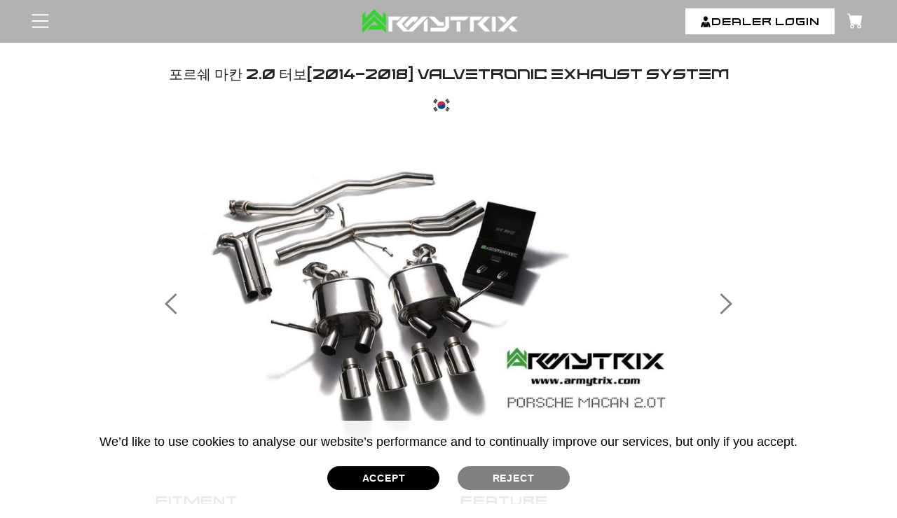

--- FILE ---
content_type: text/html; charset=UTF-8
request_url: https://www.armytrix.com/product/porsche-macan-korean
body_size: 90234
content:
<!DOCTYPE HTML PUBLIC "-//W3C//DTD HTML 4.01//EN" "http://www.w3.org/TR/html4/strict.dtd">
<html xmlns="http://www.w3.org/1999/xhtml" lang="en" xmlns:og="http://ogp.me/ns#" xmlns:fb="https://www.facebook.com/2008/fbml">

<head>
  <meta http-equiv="Content-Type" content="text/html;charset=utf-8" />
  <meta name="language" content="en-us" />
  <meta name="viewport" content="width=device-width, initial-scale=1, minimum-scale=1, maximum-scale=1,user-scalable=1">
  <title>포르쉐 마칸 2.0T ARMYTRIX 배기 모드 베스트 튜닝 리뷰 가격</title>
  <meta name="description" content="포르쉐 마칸 2.0T ARMYTRIX 최고의 애프터마켓 업그레이드 티타늄 및 스테인리스 스틸 Cat-Back Valvetronic 머플러 다운파이프 팁 헤더 배기 사운드 튜닝 성능" />
  <meta name="keywords" content="" />
  <meta property="og:site_name" content="Armytrix - Automotive Weaponized">
  <meta name="distribution" content="Global" />
  <meta name="language" content="en-us" />
  <meta property="og:url" content="https://www.armytrix.com/product/porsche-macan-korean">
  <meta property="og:type" content="website" />
  <meta property="og:title" content="포르쉐 마칸 2.0T ARMYTRIX 배기 모드 베스트 튜닝 리뷰 가격">
  <meta property="og:description" content='포르쉐 마칸 2.0T ARMYTRIX 최고의 애프터마켓 업그레이드 티타늄 및 스테인리스 스틸 Cat-Back Valvetronic 머플러 다운파이프 팁 헤더 배기 사운드 튜닝 성능'>
    <meta property="og:locale" content="en_US">
  <link rel="canonical" href="https://www.armytrix.com/product/porsche-macan"/>
  <link rel="shortcut icon" href="https://www.armytrix.com/favicon.ico" type="image/x-icon" />
  <meta charset="utf-8" />
  <link rel="sitemap" type="application/xml" title="Sitemap" href="https://www.armytrix.com/sitemap.xml" />

  <meta http-equiv="X-UA-Compatible" content="IE=edge,chrome=1" />
  <meta http-equiv="imagetoolbar" content="false" />
  <meta name="distribution" content="Global" />
  <meta name="language" content="en-us" />
  <META HTTP-EQUIV="Pragma" CONTENT="no-cache">
  <META HTTP-EQUIV="Expires" CONTENT="-1">

  
  <link rel="preload" as="image" href="https://res.cloudinary.com/armytrix/image/upload/fl_progressive,c_scale,q_auto,w_1600/v1651592728/product/mouse-hover-b2_tsorh4_vjh0c3.webp" />
<link rel="preload" as="image" href="https://res.cloudinary.com/armytrix/image/upload/fl_progressive,c_scale,q_auto,w_1600/v1651514055/product/mouse-hover-b1_nt16rs.webp" />
<style>
  .txtBx{ font-size: 15px;}
  iframe .ytp-chrome-top.ytp-show-cards-title {
    display: none !important;
  }

  .justify-content-center {
    margin: 0 auto;
    display: table;
  }

  .justify-content-center .dropdown {
    font-family: 'Oswald', sans-serif;
    background: #fff;
    font-size: 14px;
  }

  .caret {
    color: #000;
  }

  .justify-content-center .caret {
    margin-left: 10px;
  }

  .justify-content-center .dropdown-menu {
    width: 137px;
    font-size: 14px;
    z-index: 9;
  }

  .justify-content-center .btn-primary {
    color: #fff;
  }

  .justify-content-center .btn-primary:hover {
    color: #fff;
  }

  .justify-content-center .dropdown-menu li a {
    font-weight: 500;
  }

  .flags {
    text-align: left;
    background-color: #fff;
    right: 0;
    left: unset;
  }

  .flags img {
    margin-right: 10px;
    max-width: 24px;
    width: 24px;
  }

  .img_flag {
    max-width: 24px;
    width: 24px;
  }

  .flags li>a:hover {
    text-decoration: none;
    color: #000;
  }
</style>
<style>
    html{font-family:sans-serif;-ms-text-size-adjust:100%;-webkit-text-size-adjust:100%}body{margin:0}article,aside,details,figcaption,figure,footer,header,hgroup,main,nav,section,summary{display:block}audio,canvas,progress,video{display:inline-block;vertical-align:baseline}audio:not([controls]){display:none;height:0}[hidden],template{display:none}a{background:0 0}a:active,a:hover{outline:0}abbr[title]{border-bottom:1px dotted}b,strong{font-weight:700}dfn{font-style:italic}h1{font-size:2em;margin:.67em 0}mark{background:#ff0;color:#000}small{font-size:80%}sub,sup{font-size:75%;line-height:0;position:relative;vertical-align:baseline}sup{top:-.5em}sub{bottom:-.25em}img{border:0}svg:not(:root){overflow:hidden}figure{margin:1em 40px}hr{-moz-box-sizing:content-box;box-sizing:content-box;height:0}pre{overflow:auto}code,kbd,pre,samp{font-family:monospace,monospace;font-size:1em}button,input,optgroup,select,textarea{color:inherit;font:inherit;margin:0}button{overflow:visible}button,select{text-transform:none;cursor:pointer}button,html input[type=button],input[type=reset],input[type=submit]{-webkit-appearance:button;cursor:pointer}button[disabled],html input[disabled]{cursor:default}button::-moz-focus-inner,input::-moz-focus-inner{border:0;padding:0}input{line-height:normal}input[type=checkbox],input[type=radio]{box-sizing:border-box;padding:0}input[type=number]::-webkit-inner-spin-button,input[type=number]::-webkit-outer-spin-button{height:auto}input[type=search]{-webkit-appearance:textfield;-moz-box-sizing:content-box;-webkit-box-sizing:content-box;box-sizing:content-box}input[type=search]::-webkit-search-cancel-button,input[type=search]::-webkit-search-decoration{-webkit-appearance:none}fieldset{border:1px solid silver;margin:0 2px;padding:.35em .625em .75em}legend{border:0;padding:0}textarea{overflow:auto}optgroup{font-weight:700}table{border-collapse:collapse;border-spacing:0}td,th{padding:0}@media print{*{text-shadow:none!important;color:#000!important;background:transparent!important;box-shadow:none!important}a,a:visited{text-decoration:underline}a[href]:after{content:" (" attr(href) ")"}abbr[title]:after{content:" (" attr(title) ")"}a[href^="javascript:"]:after,a[href^="#"]:after{content:""}pre,blockquote{border:1px solid #999;page-break-inside:avoid}thead{display:table-header-group}tr,img{page-break-inside:avoid}img{max-width:100%!important}p,h2,h3{orphans:3;widows:3}h2,h3{page-break-after:avoid}select{background:#fff!important}.navbar{display:none}.table td,.table th{background-color:#fff!important}.btn>.caret,.dropup>.btn>.caret{border-top-color:#000!important}.label{border:1px solid #000}.table{border-collapse:collapse!important}.table-bordered th,.table-bordered td{border:1px solid #ddd!important}}*{-webkit-box-sizing:border-box;-moz-box-sizing:border-box;box-sizing:border-box}:before,:after{-webkit-box-sizing:border-box;-moz-box-sizing:border-box;box-sizing:border-box}html{font-size:62.5%;-webkit-tap-highlight-color:rgba(0,0,0,0)}input,button,select,textarea{font-family:inherit;font-size:inherit;line-height:inherit}a{color:#777;text-decoration:none}a:hover,a:focus{color:#00b295;text-decoration:none}a:focus{outline:5px auto -webkit-focus-ring-color;outline-offset:-2px}figure{margin:0}img{vertical-align:middle}.img-responsive{display:block;max-width:100%;height:auto}.img-rounded{border-radius:6px}.img-thumbnail{background-color:#fff;display:inline-block;max-width:100%;height:auto}.img-circle{border-radius:50%}hr{margin-top:20px;margin-bottom:20px;border:0;border-top:1px solid #eee}.sr-only{position:absolute;width:1px;height:1px;margin:-1px;padding:0;overflow:hidden;clip:rect(0,0,0,0);border:0}h1,h2,h3,h4,h5,h6,.h1,.h2,.h3,.h4,.h5,.h6{font-family:inherit;font-weight:500;line-height:1.1;color:inherit}h1 small,h2 small,h3 small,h4 small,h5 small,h6 small,.h1 small,.h2 small,.h3 small,.h4 small,.h5 small,.h6 small,h1 .small,h2 .small,h3 .small,h4 .small,h5 .small,h6 .small,.h1 .small,.h2 .small,.h3 .small,.h4 .small,.h5 .small,.h6 .small{font-weight:400;line-height:1;color:#999}h1,.h1,h2,.h2,h3,.h3{margin-bottom:10px;margin-top:0}h1 small,.h1 small,h2 small,.h2 small,h3 small,.h3 small,h1 .small,.h1 .small,h2 .small,.h2 .small,h3 .small,.h3 .small{font-size:65%}h4,.h4,h5,.h5,h6,.h6{margin-top:10px;margin-bottom:10px}h4 small,.h4 small,h5 small,.h5 small,h6 small,.h6 small,h4 .small,.h4 .small,h5 .small,.h5 .small,h6 .small,.h6 .small{font-size:75%}h1,.h1{font-size:24px}h2,.h2{font-size:14px;color:#4c4a4a;font-weight:700;text-transform:uppercase}h3,.h3{font-size:16px}h4,.h4{font-size:14px}h5,.h5{font-size:12px}h6,.h6{font-size:10px}p{margin:0 0 10px}.lead{margin-bottom:20px;font-size:16px;font-weight:200}@media (min-width:768px){.lead{font-size:21px}}small,.small{font-size:85%}cite{font-style:normal}.text-left{text-align:left}.text-right{text-align:right}.text-center{text-align:center}.text-justify{text-align:justify}.text-muted{color:#999}.text-primary{color:#428bca}a.text-primary:hover{color:#3071a9}.text-success{color:#3c763d}a.text-success:hover{color:#2b542c}.text-info{color:#31708f}a.text-info:hover{color:#245269}.text-warning{color:#8a6d3b}a.text-warning:hover{color:#66512c}.text-danger{color:#a94442}a.text-danger:hover{color:#843534}.bg-primary{color:#fff;background-color:#428bca}a.bg-primary:hover{background-color:#3071a9}.bg-success{background-color:#dff0d8}a.bg-success:hover{background-color:#c1e2b3}.bg-info{background-color:#d9edf7}a.bg-info:hover{background-color:#afd9ee}.bg-warning{background-color:#fcf8e3}a.bg-warning:hover{background-color:#f7ecb5}.bg-danger{background-color:#f2dede}a.bg-danger:hover{background-color:#e4b9b9}.page-header{padding-bottom:9px;margin:40px 0 20px;border-bottom:1px solid #eee}ul,ol{margin-top:0;margin-bottom:10px}ul ul,ol ul,ul ol,ol ol{margin-bottom:0}.list-unstyled{padding-left:0;list-style:none}.list-inline{padding-left:0;list-style:none}.list-inline>li{display:inline-block;padding-left:5px;padding-right:5px}.list-inline>li:first-child{padding-left:0}dl{margin-top:0;margin-bottom:20px}dt{font-weight:700}dd{margin-left:0}@media (min-width:768px){.dl-horizontal dt{float:left;width:160px;clear:left;text-align:right;overflow:hidden;text-overflow:ellipsis;white-space:nowrap}.dl-horizontal dd{margin-left:180px}}abbr[title],abbr[data-original-title]{cursor:help;border-bottom:1px dotted #999}.initialism{font-size:90%;text-transform:uppercase}blockquote{padding:10px 20px;margin:0 0 20px;font-size:17.5px;border-left:5px solid #eee}blockquote p:last-child,blockquote ul:last-child,blockquote ol:last-child{margin-bottom:0}blockquote footer,blockquote small,blockquote .small{display:block;font-size:80%;color:#999}blockquote footer:before,blockquote small:before,blockquote .small:before{content:'\2014 \00A0'}.blockquote-reverse,blockquote.pull-right{padding-right:15px;padding-left:0;border-right:5px solid #eee;border-left:0;text-align:right}.blockquote-reverse footer:before,blockquote.pull-right footer:before,.blockquote-reverse small:before,blockquote.pull-right small:before,.blockquote-reverse .small:before,blockquote.pull-right .small:before{content:''}.blockquote-reverse footer:after,blockquote.pull-right footer:after,.blockquote-reverse small:after,blockquote.pull-right small:after,.blockquote-reverse .small:after,blockquote.pull-right .small:after{content:'\00A0 \2014'}blockquote:before,blockquote:after{content:""}address{margin-bottom:20px;font-style:normal}code,kbd,pre,samp{font-family:Menlo,Monaco,Consolas,"Courier New",monospace}code{padding:2px 4px;font-size:90%;color:#c7254e;background-color:#f9f2f4;white-space:nowrap;border-radius:4px}kbd{padding:2px 4px;font-size:90%;color:#fff;background-color:#333;border-radius:3px;box-shadow:inset 0 -1px 0 rgba(0,0,0,.25)}pre{display:block;padding:9.5px;margin:0 0 10px;font-size:13px;word-break:break-all;word-wrap:break-word;color:#333;background-color:#f5f5f5;border:1px solid #ccc;border-radius:4px}pre code{padding:0;font-size:inherit;color:inherit;white-space:pre-wrap;background-color:transparent;border-radius:0}.pre-scrollable{max-height:340px;overflow-y:scroll}.container{margin-right:auto;margin-left:auto;padding-left:15px;padding-right:15px}@media (min-width:1150px){.container{width:1100px;padding:0}}@media (max-width:1149px){.container{width:940px;padding:0}}@media (max-width:979px){.container{width:724px}}@media (max-width:767px){.container{width:auto;padding:0 15px}}.container-fluid{margin-right:auto;margin-left:auto;padding-left:15px;padding-right:15px}.row{margin-left:-15px;margin-right:-15px}.col-xs-1,.col-sm-1,.col-md-1,.col-lg-1,.col-xs-2,.col-sm-2,.col-md-2,.col-lg-2,.col-xs-3,.col-sm-3,.col-md-3,.col-lg-3,.col-xs-4,.col-sm-4,.col-md-4,.col-lg-4,.col-xs-5,.col-sm-5,.col-md-5,.col-lg-5,.col-xs-6,.col-sm-6,.col-md-6,.col-lg-6,.col-xs-7,.col-sm-7,.col-md-7,.col-lg-7,.col-xs-8,.col-sm-8,.col-md-8,.col-lg-8,.col-xs-9,.col-sm-9,.col-md-9,.col-lg-9,.col-xs-10,.col-sm-10,.col-md-10,.col-lg-10,.col-xs-11,.col-sm-11,.col-md-11,.col-lg-11,.col-xs-12,.col-sm-12,.col-md-12,.col-lg-12{position:relative;min-height:1px;padding-left:15px;padding-right:15px}.col-xs-1,.col-xs-2,.col-xs-3,.col-xs-4,.col-xs-5,.col-xs-6,.col-xs-7,.col-xs-8,.col-xs-9,.col-xs-10,.col-xs-11,.col-xs-12{float:left}.col-xs-12{width:100%}.col-xs-11{width:91.666666666667%}.col-xs-10{width:83.333333333333%}.col-xs-9{width:75%}.col-xs-8{width:66.666666666667%}.col-xs-7{width:58.333333333333%}.col-xs-6{width:50%}.col-xs-5{width:41.666666666667%}.col-xs-4{width:33.333333333333%}.col-xs-3{width:25%}.col-xs-2{width:16.666666666667%}.col-xs-1{width:8.3333333333333%}.col-xs-pull-12{right:100%}.col-xs-pull-11{right:91.666666666667%}.col-xs-pull-10{right:83.333333333333%}.col-xs-pull-9{right:75%}.col-xs-pull-8{right:66.666666666667%}.col-xs-pull-7{right:58.333333333333%}.col-xs-pull-6{right:50%}.col-xs-pull-5{right:41.666666666667%}.col-xs-pull-4{right:33.333333333333%}.col-xs-pull-3{right:25%}.col-xs-pull-2{right:16.666666666667%}.col-xs-pull-1{right:8.3333333333333%}.col-xs-pull-0{right:0}.col-xs-push-12{left:100%}.col-xs-push-11{left:91.666666666667%}.col-xs-push-10{left:83.333333333333%}.col-xs-push-9{left:75%}.col-xs-push-8{left:66.666666666667%}.col-xs-push-7{left:58.333333333333%}.col-xs-push-6{left:50%}.col-xs-push-5{left:41.666666666667%}.col-xs-push-4{left:33.333333333333%}.col-xs-push-3{left:25%}.col-xs-push-2{left:16.666666666667%}.col-xs-push-1{left:8.3333333333333%}.col-xs-push-0{left:0}.col-xs-offset-12{margin-left:100%}.col-xs-offset-11{margin-left:91.666666666667%}.col-xs-offset-10{margin-left:83.333333333333%}.col-xs-offset-9{margin-left:75%}.col-xs-offset-8{margin-left:66.666666666667%}.col-xs-offset-7{margin-left:58.333333333333%}.col-xs-offset-6{margin-left:50%}.col-xs-offset-5{margin-left:41.666666666667%}.col-xs-offset-4{margin-left:33.333333333333%}.col-xs-offset-3{margin-left:25%}.col-xs-offset-2{margin-left:16.666666666667%}.col-xs-offset-1{margin-left:8.3333333333333%}.col-xs-offset-0{margin-left:0}@media (min-width:768px){.col-sm-1,.col-sm-2,.col-sm-3,.col-sm-4,.col-sm-5,.col-sm-6,.col-sm-7,.col-sm-8,.col-sm-9,.col-sm-10,.col-sm-11,.col-sm-12{float:left}.col-sm-12{width:100%}.col-sm-11{width:91.666666666667%}.col-sm-10{width:83.333333333333%}.col-sm-9{width:75%}.col-sm-8{width:66.666666666667%}.col-sm-7{width:58.333333333333%}.col-sm-6{width:50%}.col-sm-5{width:41.666666666667%}.col-sm-4{width:33.333333333333%}.col-sm-3{width:25%}.col-sm-2{width:16.666666666667%}.col-sm-1{width:8.3333333333333%}.col-sm-pull-12{right:100%}.col-sm-pull-11{right:91.666666666667%}.col-sm-pull-10{right:83.333333333333%}.col-sm-pull-9{right:75%}.col-sm-pull-8{right:66.666666666667%}.col-sm-pull-7{right:58.333333333333%}.col-sm-pull-6{right:50%}.col-sm-pull-5{right:41.666666666667%}.col-sm-pull-4{right:33.333333333333%}.col-sm-pull-3{right:25%}.col-sm-pull-2{right:16.666666666667%}.col-sm-pull-1{right:8.3333333333333%}.col-sm-pull-0{right:0}.col-sm-push-12{left:100%}.col-sm-push-11{left:91.666666666667%}.col-sm-push-10{left:83.333333333333%}.col-sm-push-9{left:75%}.col-sm-push-8{left:66.666666666667%}.col-sm-push-7{left:58.333333333333%}.col-sm-push-6{left:50%}.col-sm-push-5{left:41.666666666667%}.col-sm-push-4{left:33.333333333333%}.col-sm-push-3{left:25%}.col-sm-push-2{left:16.666666666667%}.col-sm-push-1{left:8.3333333333333%}.col-sm-push-0{left:0}.col-sm-offset-12{margin-left:100%}.col-sm-offset-11{margin-left:91.666666666667%}.col-sm-offset-10{margin-left:83.333333333333%}.col-sm-offset-9{margin-left:75%}.col-sm-offset-8{margin-left:66.666666666667%}.col-sm-offset-7{margin-left:58.333333333333%}.col-sm-offset-6{margin-left:50%}.col-sm-offset-5{margin-left:41.666666666667%}.col-sm-offset-4{margin-left:33.333333333333%}.col-sm-offset-3{margin-left:25%}.col-sm-offset-2{margin-left:16.666666666667%}.col-sm-offset-1{margin-left:8.3333333333333%}.col-sm-offset-0{margin-left:0}}@media (min-width:992px){.col-md-1,.col-md-2,.col-md-3,.col-md-4,.col-md-5,.col-md-6,.col-md-7,.col-md-8,.col-md-9,.col-md-10,.col-md-11,.col-md-12{float:left}.col-md-12{width:100%}.col-md-11{width:91.666666666667%}.col-md-10{width:83.333333333333%}.col-md-9{width:75%}.col-md-8{width:66.666666666667%}.col-md-7{width:58.333333333333%}.col-md-6{width:50%}.col-md-5{width:41.666666666667%}.col-md-4{width:33.333333333333%}.col-md-3{width:25%}.col-md-2{width:16.666666666667%}.col-md-1{width:8.3333333333333%}.col-md-pull-12{right:100%}.col-md-pull-11{right:91.666666666667%}.col-md-pull-10{right:83.333333333333%}.col-md-pull-9{right:75%}.col-md-pull-8{right:66.666666666667%}.col-md-pull-7{right:58.333333333333%}.col-md-pull-6{right:50%}.col-md-pull-5{right:41.666666666667%}.col-md-pull-4{right:33.333333333333%}.col-md-pull-3{right:25%}.col-md-pull-2{right:16.666666666667%}.col-md-pull-1{right:8.3333333333333%}.col-md-pull-0{right:0}.col-md-push-12{left:100%}.col-md-push-11{left:91.666666666667%}.col-md-push-10{left:83.333333333333%}.col-md-push-9{left:75%}.col-md-push-8{left:66.666666666667%}.col-md-push-7{left:58.333333333333%}.col-md-push-6{left:50%}.col-md-push-5{left:41.666666666667%}.col-md-push-4{left:33.333333333333%}.col-md-push-3{left:25%}.col-md-push-2{left:16.666666666667%}.col-md-push-1{left:8.3333333333333%}.col-md-push-0{left:0}.col-md-offset-12{margin-left:100%}.col-md-offset-11{margin-left:91.666666666667%}.col-md-offset-10{margin-left:83.333333333333%}.col-md-offset-9{margin-left:75%}.col-md-offset-8{margin-left:66.666666666667%}.col-md-offset-7{margin-left:58.333333333333%}.col-md-offset-6{margin-left:50%}.col-md-offset-5{margin-left:41.666666666667%}.col-md-offset-4{margin-left:33.333333333333%}.col-md-offset-3{margin-left:25%}.col-md-offset-2{margin-left:16.666666666667%}.col-md-offset-1{margin-left:8.3333333333333%}.col-md-offset-0{margin-left:0}}@media (min-width:1150px){.col-lg-1,.col-lg-2,.col-lg-3,.col-lg-4,.col-lg-5,.col-lg-6,.col-lg-7,.col-lg-8,.col-lg-9,.col-lg-10,.col-lg-11,.col-lg-12{float:left}.col-lg-12{width:100%}.col-lg-11{width:91.666666666667%}.col-lg-10{width:83.333333333333%}.col-lg-9{width:75%}.col-lg-8{width:66.666666666667%}.col-lg-7{width:58.333333333333%}.col-lg-6{width:50%}.col-lg-5{width:41.666666666667%}.col-lg-4{width:33.333333333333%}.col-lg-3{width:25%}.col-lg-2{width:16.666666666667%}.col-lg-1{width:8.3333333333333%}.col-lg-pull-12{right:100%}.col-lg-pull-11{right:91.666666666667%}.col-lg-pull-10{right:83.333333333333%}.col-lg-pull-9{right:75%}.col-lg-pull-8{right:66.666666666667%}.col-lg-pull-7{right:58.333333333333%}.col-lg-pull-6{right:50%}.col-lg-pull-5{right:41.666666666667%}.col-lg-pull-4{right:33.333333333333%}.col-lg-pull-3{right:25%}.col-lg-pull-2{right:16.666666666667%}.col-lg-pull-1{right:8.3333333333333%}.col-lg-pull-0{right:0}.col-lg-push-12{left:100%}.col-lg-push-11{left:91.666666666667%}.col-lg-push-10{left:83.333333333333%}.col-lg-push-9{left:75%}.col-lg-push-8{left:66.666666666667%}.col-lg-push-7{left:58.333333333333%}.col-lg-push-6{left:50%}.col-lg-push-5{left:41.666666666667%}.col-lg-push-4{left:33.333333333333%}.col-lg-push-3{left:25%}.col-lg-push-2{left:16.666666666667%}.col-lg-push-1{left:8.3333333333333%}.col-lg-push-0{left:0}.col-lg-offset-12{margin-left:100%}.col-lg-offset-11{margin-left:91.666666666667%}.col-lg-offset-10{margin-left:83.333333333333%}.col-lg-offset-9{margin-left:75%}.col-lg-offset-8{margin-left:66.666666666667%}.col-lg-offset-7{margin-left:58.333333333333%}.col-lg-offset-6{margin-left:50%}.col-lg-offset-5{margin-left:41.666666666667%}.col-lg-offset-4{margin-left:33.333333333333%}.col-lg-offset-3{margin-left:25%}.col-lg-offset-2{margin-left:16.666666666667%}.col-lg-offset-1{margin-left:8.3333333333333%}.col-lg-offset-0{margin-left:0}}table{max-width:100%;background-color:transparent}th{text-align:left}.table{width:100%;margin-bottom:20px}.table>thead>tr>th,.table>tbody>tr>th,.table>tfoot>tr>th,.table>thead>tr>td,.table>tbody>tr>td,.table>tfoot>tr>td{padding:7px;vertical-align:top;border-top:1px solid #eee}.table>thead>tr>th{vertical-align:bottom;border-bottom:2px solid #eee}.table>caption+thead>tr:first-child>th,.table>colgroup+thead>tr:first-child>th,.table>thead:first-child>tr:first-child>th,.table>caption+thead>tr:first-child>td,.table>colgroup+thead>tr:first-child>td,.table>thead:first-child>tr:first-child>td{border-top:0}.table>tbody+tbody{border-top:2px solid #eee}.table .table{background-color:#fff}.table-condensed>thead>tr>th,.table-condensed>tbody>tr>th,.table-condensed>tfoot>tr>th,.table-condensed>thead>tr>td,.table-condensed>tbody>tr>td,.table-condensed>tfoot>tr>td{padding:5px}.table-bordered{border:1px solid #eee}.table-bordered>thead>tr>th,.table-bordered>tbody>tr>th,.table-bordered>tfoot>tr>th,.table-bordered>thead>tr>td,.table-bordered>tbody>tr>td,.table-bordered>tfoot>tr>td{border:1px solid #eee}.table-bordered>thead>tr>td{border-bottom:none}.table-bordered>thead>tr>th,.table-bordered>thead>tr>td{border-bottom-width:2px;background:#f7f7f7;color:#4d4d4d;font-weight:700}table col[class*=col-]{position:static;float:none;display:table-column}table td[class*=col-],table th[class*=col-]{position:static;float:none;display:table-cell}.table>thead>tr>td.active,.table>tbody>tr>td.active,.table>tfoot>tr>td.active,.table>thead>tr>th.active,.table>tbody>tr>th.active,.table>tfoot>tr>th.active,.table>thead>tr.active>td,.table>tbody>tr.active>td,.table>tfoot>tr.active>td,.table>thead>tr.active>th,.table>tbody>tr.active>th,.table>tfoot>tr.active>th{background-color:#f5f5f5}.table-hover>tbody>tr>td.active:hover,.table-hover>tbody>tr>th.active:hover,.table-hover>tbody>tr.active:hover>td,.table-hover>tbody>tr.active:hover>th{background-color:#e8e8e8}.table>thead>tr>td.success,.table>tbody>tr>td.success,.table>tfoot>tr>td.success,.table>thead>tr>th.success,.table>tbody>tr>th.success,.table>tfoot>tr>th.success,.table>thead>tr.success>td,.table>tbody>tr.success>td,.table>tfoot>tr.success>td,.table>thead>tr.success>th,.table>tbody>tr.success>th,.table>tfoot>tr.success>th{background-color:#dff0d8}.table-hover>tbody>tr>td.success:hover,.table-hover>tbody>tr>th.success:hover,.table-hover>tbody>tr.success:hover>td,.table-hover>tbody>tr.success:hover>th{background-color:#d0e9c6}.table>thead>tr>td.info,.table>tbody>tr>td.info,.table>tfoot>tr>td.info,.table>thead>tr>th.info,.table>tbody>tr>th.info,.table>tfoot>tr>th.info,.table>thead>tr.info>td,.table>tbody>tr.info>td,.table>tfoot>tr.info>td,.table>thead>tr.info>th,.table>tbody>tr.info>th,.table>tfoot>tr.info>th{background-color:#d9edf7}.table-hover>tbody>tr>td.info:hover,.table-hover>tbody>tr>th.info:hover,.table-hover>tbody>tr.info:hover>td,.table-hover>tbody>tr.info:hover>th{background-color:#c4e3f3}.table>thead>tr>td.warning,.table>tbody>tr>td.warning,.table>tfoot>tr>td.warning,.table>thead>tr>th.warning,.table>tbody>tr>th.warning,.table>tfoot>tr>th.warning,.table>thead>tr.warning>td,.table>tbody>tr.warning>td,.table>tfoot>tr.warning>td,.table>thead>tr.warning>th,.table>tbody>tr.warning>th,.table>tfoot>tr.warning>th{background-color:#fcf8e3}.table-hover>tbody>tr>td.warning:hover,.table-hover>tbody>tr>th.warning:hover,.table-hover>tbody>tr.warning:hover>td,.table-hover>tbody>tr.warning:hover>th{background-color:#faf2cc}.table>thead>tr>td.danger,.table>tbody>tr>td.danger,.table>tfoot>tr>td.danger,.table>thead>tr>th.danger,.table>tbody>tr>th.danger,.table>tfoot>tr>th.danger,.table>thead>tr.danger>td,.table>tbody>tr.danger>td,.table>tfoot>tr.danger>td,.table>thead>tr.danger>th,.table>tbody>tr.danger>th,.table>tfoot>tr.danger>th{background-color:#f2dede}.table-hover>tbody>tr>td.danger:hover,.table-hover>tbody>tr>th.danger:hover,.table-hover>tbody>tr.danger:hover>td,.table-hover>tbody>tr.danger:hover>th{background-color:#ebcccc}@media (max-width:767px){.table-responsive{width:100%;margin-bottom:15px;overflow-y:hidden;-ms-overflow-style:-ms-autohiding-scrollbar;-webkit-overflow-scrolling:touch}.table-responsive>.table{margin-bottom:0}.table-responsive>.table>thead>tr>th,.table-responsive>.table>tbody>tr>th,.table-responsive>.table>tfoot>tr>th,.table-responsive>.table>thead>tr>td,.table-responsive>.table>tbody>tr>td,.table-responsive>.table>tfoot>tr>td{white-space:nowrap}.table-responsive>.table-bordered>thead>tr>th:first-child,.table-responsive>.table-bordered>tbody>tr>th:first-child,.table-responsive>.table-bordered>tfoot>tr>th:first-child,.table-responsive>.table-bordered>thead>tr>td:first-child,.table-responsive>.table-bordered>tbody>tr>td:first-child,.table-responsive>.table-bordered>tfoot>tr>td:first-child{border-left:0}.table-responsive>.table-bordered>thead>tr>th:last-child,.table-responsive>.table-bordered>tbody>tr>th:last-child,.table-responsive>.table-bordered>tfoot>tr>th:last-child,.table-responsive>.table-bordered>thead>tr>td:last-child,.table-responsive>.table-bordered>tbody>tr>td:last-child,.table-responsive>.table-bordered>tfoot>tr>td:last-child{border-right:0}.table-responsive>.table-bordered>tbody>tr:last-child>th,.table-responsive>.table-bordered>tfoot>tr:last-child>th,.table-responsive>.table-bordered>tbody>tr:last-child>td,.table-responsive>.table-bordered>tfoot>tr:last-child>td{border-bottom:0}}fieldset{padding:0;margin:0;border:0;min-width:0}legend{display:inline-block;padding:0 0 5px;width:100%;margin-bottom:5px;font-size:14px;font-weight:700;line-height:inherit;color:#565656}label{display:inline-block;margin-bottom:5px;font-weight:400}input[type=search]{-webkit-box-sizing:border-box;-moz-box-sizing:border-box;box-sizing:border-box}input[type=radio],input[type=checkbox]{line-height:normal;margin:4px 5px 0;vertical-align:-3px}input[type=file]{display:block}input[type=range]{display:block;width:100%}select[multiple],select[size]{height:auto}input[type=file]:focus,input[type=radio]:focus,input[type=checkbox]:focus{outline-offset:-2px}output{display:block;padding-top:7px;font-size:14px;color:#555}.form-control{display:block;width:100%;height:30px;padding:4px 10px;font-size:14px;color:#555;background-color:#fff;background-image:none;border:1px solid #cdcdcd}.form-control:focus{outline:0}.form-control:-moz-placeholder{color:#aaa}.form-control::-moz-placeholder{color:#aaa;opacity:1}.form-control:-ms-input-placeholder{color:#aaa}.form-control::-webkit-input-placeholder{color:#aaa}.form-control[disabled],.form-control[readonly],fieldset[disabled] .form-control{cursor:not-allowed;background-color:#eee;opacity:1}textarea.form-control{height:auto}input[type=date]{line-height:34px}.form-group{margin-bottom:15px}.radio,.checkbox{display:block;min-height:20px;margin-top:10px;margin-bottom:10px;cursor:pointer}.radio label,.checkbox label{display:inline;font-weight:400;cursor:pointer}.radio input[type=radio],.radio-inline input[type=radio],.checkbox input[type=checkbox],.checkbox-inline input[type=checkbox]{float:left;margin:3px 8px 0 0}.radio+.radio,.checkbox+.checkbox{margin-top:-5px}.radio-inline,.checkbox-inline{display:inline-block;margin-bottom:0;vertical-align:middle;font-weight:400;cursor:pointer}.radio-inline+.radio-inline,.checkbox-inline+.checkbox-inline{margin-top:0;margin-left:10px}input[type=radio][disabled],input[type=checkbox][disabled],.radio[disabled],.radio-inline[disabled],.checkbox[disabled],.checkbox-inline[disabled],fieldset[disabled] input[type=radio],fieldset[disabled] input[type=checkbox],fieldset[disabled] .radio,fieldset[disabled] .radio-inline,fieldset[disabled] .checkbox,fieldset[disabled] .checkbox-inline{cursor:not-allowed}.input-sm{height:30px;padding:5px 10px;font-size:12px;line-height:1.5;border-radius:3px}select.input-sm{height:30px;line-height:30px}textarea.input-sm,select[multiple].input-sm{height:auto}.input-lg{height:46px;padding:10px 16px;font-size:18px;line-height:1.33;border-radius:0}select.input-lg{height:46px;line-height:46px}textarea.input-lg,select[multiple].input-lg{height:auto}.has-feedback{position:relative}.has-feedback .form-control{padding-right:42.5px}.has-feedback .form-control-feedback{position:absolute;top:25px;right:0;display:block;width:34px;height:34px;line-height:34px;text-align:center}.has-success .help-block,.has-success .control-label,.has-success .radio,.has-success .checkbox,.has-success .radio-inline,.has-success .checkbox-inline{color:#3c763d}.has-success .form-control{border-color:#3c763d;-webkit-box-shadow:inset 0 1px 1px rgba(0,0,0,.075);box-shadow:inset 0 1px 1px rgba(0,0,0,.075)}.has-success .form-control:focus{border-color:#2b542c;-webkit-box-shadow:inset 0 1px 1px rgba(0,0,0,.075),0 0 6px #67b168;box-shadow:inset 0 1px 1px rgba(0,0,0,.075),0 0 6px #67b168}.has-success .input-group-addon{color:#3c763d;border-color:#3c763d;background-color:#dff0d8}.has-success .form-control-feedback{color:#3c763d}.has-warning .help-block,.has-warning .control-label,.has-warning .radio,.has-warning .checkbox,.has-warning .radio-inline,.has-warning .checkbox-inline{color:#8a6d3b}.has-warning .form-control{border-color:#8a6d3b;-webkit-box-shadow:inset 0 1px 1px rgba(0,0,0,.075);box-shadow:inset 0 1px 1px rgba(0,0,0,.075)}.has-warning .form-control:focus{border-color:#66512c;-webkit-box-shadow:inset 0 1px 1px rgba(0,0,0,.075),0 0 6px #c0a16b;box-shadow:inset 0 1px 1px rgba(0,0,0,.075),0 0 6px #c0a16b}.has-warning .input-group-addon{color:#8a6d3b;border-color:#8a6d3b;background-color:#fcf8e3}.has-warning .form-control-feedback{color:#8a6d3b}.has-error .help-block,.has-error .control-label,.has-error .radio,.has-error .checkbox,.has-error .radio-inline,.has-error .checkbox-inline{color:#a94442}.has-error .form-control{border-color:#a94442;-webkit-box-shadow:inset 0 1px 1px rgba(0,0,0,.075);box-shadow:inset 0 1px 1px rgba(0,0,0,.075)}.has-error .form-control:focus{border-color:#843534;-webkit-box-shadow:inset 0 1px 1px rgba(0,0,0,.075),0 0 6px #ce8483;box-shadow:inset 0 1px 1px rgba(0,0,0,.075),0 0 6px #ce8483}.has-error .input-group-addon{color:#a94442;border-color:#a94442;background-color:#f2dede}.has-error .form-control-feedback{color:#a94442}.form-control-static{margin-bottom:0}.help-block{display:block;margin-top:5px;margin-bottom:10px;color:#737373;font-size:13px}@media (min-width:768px){.form-inline .form-group{display:inline-block;margin-bottom:0;vertical-align:middle}.form-inline .form-control{display:inline-block;width:auto;vertical-align:middle}.form-inline .control-label{margin-bottom:0;vertical-align:middle}.form-inline .radio,.form-inline .checkbox{display:inline-block;margin-top:0;margin-bottom:0;padding-left:0;vertical-align:middle}.form-inline .radio input[type=radio],.form-inline .checkbox input[type=checkbox]{float:none;margin-left:0}.form-inline .has-feedback .form-control-feedback{top:0}}.form-horizontal .control-label,.form-horizontal .radio,.form-horizontal .checkbox,.form-horizontal .radio-inline,.form-horizontal .checkbox-inline{margin-top:0;margin-bottom:0;padding-top:5px}.form-horizontal .radio,.form-horizontal .checkbox{min-height:27px;margin-left:-3px}.form-horizontal .form-group{margin-left:-15px;margin-right:-15px}.form-horizontal .form-control-static{padding-top:7px}.form-horizontal .has-feedback .form-control-feedback{top:0;right:15px}.btn{display:inline-block;margin-bottom:0;font-weight:400;text-align:center;vertical-align:middle;cursor:pointer;background-image:none;white-space:nowrap;padding:5px 12px;border-radius:0}.btn:focus{outline-offset:-2px}.btn:hover,.btn:focus{color:#333;text-decoration:none}.btn:active,.btn.active{outline:0;background-image:none}.btn.disabled,.btn[disabled],fieldset[disabled] .btn{    background-color: #c1c1c1 !important;cursor:not-allowed;pointer-events:none;opacity:.65;filter:alpha(opacity=65);-webkit-box-shadow:none;box-shadow:none}.btn-default{color:#fff;background:#11b79c}.btn-default:hover,.open .dropdown-toggle.btn-default{color:#fff;background:#ff7105}.btn-default:active,.btn-default.active,.open .dropdown-toggle.btn-default{background-image:none}.btn-default.disabled,.btn-default[disabled],fieldset[disabled] .btn-default,.btn-default.disabled:hover,.btn-default[disabled]:hover,fieldset[disabled] .btn-default:hover,.btn-default.disabled:focus,.btn-default[disabled]:focus,fieldset[disabled] .btn-default:focus,.btn-default.disabled:active,.btn-default[disabled]:active,fieldset[disabled] .btn-default:active,.btn-default.disabled.active,.btn-default[disabled].active,fieldset[disabled] .btn-default.active{background:#fff;border:1px solid #ccc}.btn-default .badge{color:#fff;background-color:#333}.btn-primary{color:#fff;background:#11b79c;text-transform:uppercase;height:30px}.btn-primary:hover,.btn-primary:focus,.btn-primary:active,.btn-primary.active,.open .dropdown-toggle.btn-primary{color:#fff;background-color:#ff7105}.btn-primary:active,.btn-primary.active,.open .dropdown-toggle.btn-primary{background-image:none}.btn-primary.disabled,.btn-primary[disabled],fieldset[disabled] .btn-primary,.btn-primary.disabled:hover,.btn-primary[disabled]:hover,fieldset[disabled] .btn-primary:hover,.btn-primary.disabled:focus,.btn-primary[disabled]:focus,fieldset[disabled] .btn-primary:focus,.btn-primary.disabled:active,.btn-primary[disabled]:active,fieldset[disabled] .btn-primary:active,.btn-primary.disabled.active,.btn-primary[disabled].active,fieldset[disabled] .btn-primary.active{background:#11b79c}.btn-primary .badge{color:#428bca;background:#fff}.btn-success{color:#fff;background-color:#5cb85c;border-color:#4cae4c}.btn-success:hover,.btn-success:focus,.btn-success:active,.btn-success.active,.open .dropdown-toggle.btn-success{color:#fff;background-color:#47a447;border-color:#398439}.btn-success:active,.btn-success.active,.open .dropdown-toggle.btn-success{background-image:none}.btn-success.disabled,.btn-success[disabled],fieldset[disabled] .btn-success,.btn-success.disabled:hover,.btn-success[disabled]:hover,fieldset[disabled] .btn-success:hover,.btn-success.disabled:focus,.btn-success[disabled]:focus,fieldset[disabled] .btn-success:focus,.btn-success.disabled:active,.btn-success[disabled]:active,fieldset[disabled] .btn-success:active,.btn-success.disabled.active,.btn-success[disabled].active,fieldset[disabled] .btn-success.active{background-color:#5cb85c;border-color:#4cae4c}.btn-success .badge{color:#5cb85c;background-color:#fff}.btn-info{color:#fff;background:#11b79c}.btn-info:hover,.btn-info:focus,.btn-info:active,.btn-info.active,.open .dropdown-toggle.btn-info{color:#fff;background-color:#ff7105}.btn-info:active,.btn-info.active,.open .dropdown-toggle.btn-info{background-image:none}.btn-info.disabled,.btn-info[disabled],fieldset[disabled] .btn-info,.btn-info.disabled:hover,.btn-info[disabled]:hover,fieldset[disabled] .btn-info:hover,.btn-info.disabled:focus,.btn-info[disabled]:focus,fieldset[disabled] .btn-info:focus,.btn-info.disabled:active,.btn-info[disabled]:active,fieldset[disabled] .btn-info:active,.btn-info.disabled.active,.btn-info[disabled].active,fieldset[disabled] .btn-info.active{background-color:#11b79c}.btn-info .badge{color:#5bc0de;background-color:#fff}.btn-warning{color:#fff;background-color:#f0ad4e;border-color:#eea236}.btn-warning:hover,.btn-warning:focus,.btn-warning:active,.btn-warning.active,.open .dropdown-toggle.btn-warning{color:#fff;background-color:#ed9c28;border-color:#d58512}.btn-warning:active,.btn-warning.active,.open .dropdown-toggle.btn-warning{background-image:none}.btn-warning.disabled,.btn-warning[disabled],fieldset[disabled] .btn-warning,.btn-warning.disabled:hover,.btn-warning[disabled]:hover,fieldset[disabled] .btn-warning:hover,.btn-warning.disabled:focus,.btn-warning[disabled]:focus,fieldset[disabled] .btn-warning:focus,.btn-warning.disabled:active,.btn-warning[disabled]:active,fieldset[disabled] .btn-warning:active,.btn-warning.disabled.active,.btn-warning[disabled].active,fieldset[disabled] .btn-warning.active{background-color:#f0ad4e;border-color:#eea236}.btn-warning .badge{color:#f0ad4e;background-color:#fff}.btn-danger{color:#FFF;background:#11b79c;font-weight:400}.btn-danger:hover,.btn-danger:focus,.btn-danger:active,.btn-danger.active,.open .dropdown-toggle.btn-danger{color:#fff;background-color:#ff7105}.btn-danger:active,.btn-danger.active,.open .dropdown-toggle.btn-danger{background-image:none}.btn-danger.disabled,.btn-danger[disabled],fieldset[disabled] .btn-danger,.btn-danger.disabled:hover,.btn-danger[disabled]:hover,fieldset[disabled] .btn-danger:hover,.btn-danger.disabled:focus,.btn-danger[disabled]:focus,fieldset[disabled] .btn-danger:focus,.btn-danger.disabled:active,.btn-danger[disabled]:active,fieldset[disabled] .btn-danger:active,.btn-danger.disabled.active,.btn-danger[disabled].active,fieldset[disabled] .btn-danger.active{background-color:#d9534f;border-color:#d43f3a}.btn-danger .badge{color:#d9534f;background-color:#fff}.btn-link{color:#428bca;font-weight:400;cursor:pointer;border-radius:0}.btn-link,.btn-link:active,.btn-link[disabled],fieldset[disabled] .btn-link{background-color:transparent;-webkit-box-shadow:none;box-shadow:none}.btn-link,.btn-link:hover,.btn-link:focus,.btn-link:active{border-color:transparent}.btn-link:hover,.btn-link:focus{color:#2a6496;text-decoration:underline;background-color:transparent}.btn-link[disabled]:hover,fieldset[disabled] .btn-link:hover,.btn-link[disabled]:focus,fieldset[disabled] .btn-link:focus{color:#999;text-decoration:none}.btn-lg{line-height:1.33}.btn-sm{padding:5px 10px;font-size:12px;line-height:1.5}.btn-xs{padding:1px 5px;font-size:12px;line-height:1.5}.btn-block{display:inline-block;width:auto}input[type=submit].btn-block,input[type=reset].btn-block,input[type=button].btn-block{width:auto}.fade{opacity:0;-webkit-transition:opacity .15s linear;transition:opacity .15s linear}.fade.in{opacity:1}.collapse{display:none}.collapse.in{display:block}.collapsing{position:relative;height:0;overflow:hidden;-webkit-transition:height .35s ease;transition:height .35s ease}@font-face{font-family:'Glyphicons Halflings';src:url(../bootstrap_3_3_6/fonts/glyphicons-halflings-regular.eot);src:url(../bootstrap_3_3_6/fonts/glyphicons-halflings-regular.eot?#iefix) format("embedded-opentype"),url(../bootstrap_3_3_6/fonts/glyphicons-halflings-regular.woff) format("woff"),url(../bootstrap_3_3_6/fonts/glyphicons-halflings-regular.ttf) format("truetype"),url(../bootstrap_3_3_6/fonts/glyphicons-halflings-regular.svg#glyphicons_halflingsregular) format("svg")}.glyphicon{position:relative;top:1px;display:inline-block;font-family:'Glyphicons Halflings';font-style:normal;font-weight:400;line-height:1;-webkit-font-smoothing:antialiased;-moz-osx-font-smoothing:grayscale}.glyphicon-asterisk:before{content:"\2a"}.glyphicon-plus:before{content:"\2b"}.glyphicon-euro:before{content:"\20ac"}.glyphicon-minus:before{content:"\2212"}.glyphicon-cloud:before{content:"\2601"}.glyphicon-envelope:before{content:"\2709"}.glyphicon-pencil:before{content:"\270f"}.glyphicon-glass:before{content:"\e001"}.glyphicon-music:before{content:"\e002"}.glyphicon-search:before{content:"\e003"}.glyphicon-heart:before{content:"\e005"}.glyphicon-star:before{content:"\e006"}.glyphicon-star-empty:before{content:"\e007"}.glyphicon-user:before{content:"\e008"}.glyphicon-film:before{content:"\e009"}.glyphicon-th-large:before{content:"\e010"}.glyphicon-th:before{content:"\e011"}.glyphicon-th-list:before{content:"\e012"}.glyphicon-ok:before{content:"\e013"}.glyphicon-remove:before{content:"\e014"}.glyphicon-zoom-in:before{content:"\e015"}.glyphicon-zoom-out:before{content:"\e016"}.glyphicon-off:before{content:"\e017"}.glyphicon-signal:before{content:"\e018"}.glyphicon-cog:before{content:"\e019"}.glyphicon-trash:before{content:"\e020"}.glyphicon-home:before{content:"\e021"}.glyphicon-file:before{content:"\e022"}.glyphicon-time:before{content:"\e023"}.glyphicon-road:before{content:"\e024"}.glyphicon-download-alt:before{content:"\e025"}.glyphicon-download:before{content:"\e026"}.glyphicon-upload:before{content:"\e027"}.glyphicon-inbox:before{content:"\e028"}.glyphicon-play-circle:before{content:"\e029"}.glyphicon-repeat:before{content:"\e030"}.glyphicon-refresh:before{content:"\e031"}.glyphicon-list-alt:before{content:"\e032"}.glyphicon-lock:before{content:"\e033"}.glyphicon-flag:before{content:"\e034"}.glyphicon-headphones:before{content:"\e035"}.glyphicon-volume-off:before{content:"\e036"}.glyphicon-volume-down:before{content:"\e037"}.glyphicon-volume-up:before{content:"\e038"}.glyphicon-qrcode:before{content:"\e039"}.glyphicon-barcode:before{content:"\e040"}.glyphicon-tag:before{content:"\e041"}.glyphicon-tags:before{content:"\e042"}.glyphicon-book:before{content:"\e043"}.glyphicon-bookmark:before{content:"\e044"}.glyphicon-print:before{content:"\e045"}.glyphicon-camera:before{content:"\e046"}.glyphicon-font:before{content:"\e047"}.glyphicon-bold:before{content:"\e048"}.glyphicon-italic:before{content:"\e049"}.glyphicon-text-height:before{content:"\e050"}.glyphicon-text-width:before{content:"\e051"}.glyphicon-align-left:before{content:"\e052"}.glyphicon-align-center:before{content:"\e053"}.glyphicon-align-right:before{content:"\e054"}.glyphicon-align-justify:before{content:"\e055"}.glyphicon-list:before{content:"\e056"}.glyphicon-indent-left:before{content:"\e057"}.glyphicon-indent-right:before{content:"\e058"}.glyphicon-facetime-video:before{content:"\e059"}.glyphicon-picture:before{content:"\e060"}.glyphicon-map-marker:before{content:"\e062"}.glyphicon-adjust:before{content:"\e063"}.glyphicon-tint:before{content:"\e064"}.glyphicon-edit:before{content:"\e065"}.glyphicon-share:before{content:"\e066"}.glyphicon-check:before{content:"\e067"}.glyphicon-move:before{content:"\e068"}.glyphicon-step-backward:before{content:"\e069"}.glyphicon-fast-backward:before{content:"\e070"}.glyphicon-backward:before{content:"\e071"}.glyphicon-play:before{content:"\e072"}.glyphicon-pause:before{content:"\e073"}.glyphicon-stop:before{content:"\e074"}.glyphicon-forward:before{content:"\e075"}.glyphicon-fast-forward:before{content:"\e076"}.glyphicon-step-forward:before{content:"\e077"}.glyphicon-eject:before{content:"\e078"}.glyphicon-chevron-left:before{content:"\e079"}.glyphicon-chevron-right:before{content:"\e080"}.glyphicon-plus-sign:before{content:"\e081"}.glyphicon-minus-sign:before{content:"\e082"}.glyphicon-remove-sign:before{content:"\e083"}.glyphicon-ok-sign:before{content:"\e084"}.glyphicon-question-sign:before{content:"\e085"}.glyphicon-info-sign:before{content:"\e086"}.glyphicon-screenshot:before{content:"\e087"}.glyphicon-remove-circle:before{content:"\e088"}.glyphicon-ok-circle:before{content:"\e089"}.glyphicon-ban-circle:before{content:"\e090"}.glyphicon-arrow-left:before{content:"\e091"}.glyphicon-arrow-right:before{content:"\e092"}.glyphicon-arrow-up:before{content:"\e093"}.glyphicon-arrow-down:before{content:"\e094"}.glyphicon-share-alt:before{content:"\e095"}.glyphicon-resize-full:before{content:"\e096"}.glyphicon-resize-small:before{content:"\e097"}.glyphicon-exclamation-sign:before{content:"\e101"}.glyphicon-gift:before{content:"\e102"}.glyphicon-leaf:before{content:"\e103"}.glyphicon-fire:before{content:"\e104"}.glyphicon-eye-open:before{content:"\e105"}.glyphicon-eye-close:before{content:"\e106"}.glyphicon-warning-sign:before{content:"\e107"}.glyphicon-plane:before{content:"\e108"}.glyphicon-calendar:before{content:"\e109"}.glyphicon-random:before{content:"\e110"}.glyphicon-comment:before{content:"\e111"}.glyphicon-magnet:before{content:"\e112"}.glyphicon-chevron-up:before{content:"\e113"}.glyphicon-chevron-down:before{content:"\e114"}.glyphicon-retweet:before{content:"\e115"}.glyphicon-shopping-cart:before{content:"\e116"}.glyphicon-folder-close:before{content:"\e117"}.glyphicon-folder-open:before{content:"\e118"}.glyphicon-resize-vertical:before{content:"\e119"}.glyphicon-resize-horizontal:before{content:"\e120"}.glyphicon-hdd:before{content:"\e121"}.glyphicon-bullhorn:before{content:"\e122"}.glyphicon-bell:before{content:"\e123"}.glyphicon-certificate:before{content:"\e124"}.glyphicon-thumbs-up:before{content:"\e125"}.glyphicon-thumbs-down:before{content:"\e126"}.glyphicon-hand-right:before{content:"\e127"}.glyphicon-hand-left:before{content:"\e128"}.glyphicon-hand-up:before{content:"\e129"}.glyphicon-hand-down:before{content:"\e130"}.glyphicon-circle-arrow-right:before{content:"\e131"}.glyphicon-circle-arrow-left:before{content:"\e132"}.glyphicon-circle-arrow-up:before{content:"\e133"}.glyphicon-circle-arrow-down:before{content:"\e134"}.glyphicon-globe:before{content:"\e135"}.glyphicon-wrench:before{content:"\e136"}.glyphicon-tasks:before{content:"\e137"}.glyphicon-filter:before{content:"\e138"}.glyphicon-briefcase:before{content:"\e139"}.glyphicon-fullscreen:before{content:"\e140"}.glyphicon-dashboard:before{content:"\e141"}.glyphicon-paperclip:before{content:"\e142"}.glyphicon-heart-empty:before{content:"\e143"}.glyphicon-link:before{content:"\e144"}.glyphicon-phone:before{content:"\e145"}.glyphicon-pushpin:before{content:"\e146"}.glyphicon-usd:before{content:"\e148"}.glyphicon-gbp:before{content:"\e149"}.glyphicon-sort:before{content:"\e150"}.glyphicon-sort-by-alphabet:before{content:"\e151"}.glyphicon-sort-by-alphabet-alt:before{content:"\e152"}.glyphicon-sort-by-order:before{content:"\e153"}.glyphicon-sort-by-order-alt:before{content:"\e154"}.glyphicon-sort-by-attributes:before{content:"\e155"}.glyphicon-sort-by-attributes-alt:before{content:"\e156"}.glyphicon-unchecked:before{content:"\e157"}.glyphicon-expand:before{content:"\e158"}.glyphicon-collapse-down:before{content:"\e159"}.glyphicon-collapse-up:before{content:"\e160"}.glyphicon-log-in:before{content:"\e161"}.glyphicon-flash:before{content:"\e162"}.glyphicon-log-out:before{content:"\e163"}.glyphicon-new-window:before{content:"\e164"}.glyphicon-record:before{content:"\e165"}.glyphicon-save:before{content:"\e166"}.glyphicon-open:before{content:"\e167"}.glyphicon-saved:before{content:"\e168"}.glyphicon-import:before{content:"\e169"}.glyphicon-export:before{content:"\e170"}.glyphicon-send:before{content:"\e171"}.glyphicon-floppy-disk:before{content:"\e172"}.glyphicon-floppy-saved:before{content:"\e173"}.glyphicon-floppy-remove:before{content:"\e174"}.glyphicon-floppy-save:before{content:"\e175"}.glyphicon-floppy-open:before{content:"\e176"}.glyphicon-credit-card:before{content:"\e177"}.glyphicon-transfer:before{content:"\e178"}.glyphicon-cutlery:before{content:"\e179"}.glyphicon-header:before{content:"\e180"}.glyphicon-compressed:before{content:"\e181"}.glyphicon-earphone:before{content:"\e182"}.glyphicon-phone-alt:before{content:"\e183"}.glyphicon-tower:before{content:"\e184"}.glyphicon-stats:before{content:"\e185"}.glyphicon-sd-video:before{content:"\e186"}.glyphicon-hd-video:before{content:"\e187"}.glyphicon-subtitles:before{content:"\e188"}.glyphicon-sound-stereo:before{content:"\e189"}.glyphicon-sound-dolby:before{content:"\e190"}.glyphicon-sound-5-1:before{content:"\e191"}.glyphicon-sound-6-1:before{content:"\e192"}.glyphicon-sound-7-1:before{content:"\e193"}.glyphicon-copyright-mark:before{content:"\e194"}.glyphicon-registration-mark:before{content:"\e195"}.glyphicon-cloud-download:before{content:"\e197"}.glyphicon-cloud-upload:before{content:"\e198"}.glyphicon-tree-conifer:before{content:"\e199"}.glyphicon-tree-deciduous:before{content:"\e200"}.caret{display:inline-block;width:0;height:0;margin-left:2px;vertical-align:middle;border-top:4px solid;border-right:4px solid transparent;border-left:4px solid transparent}.dropdown{position:relative}.dropdown-toggle:focus{outline:0}.dropdown-menu{position:absolute;top:100%;left:0;z-index:1000;display:none;float:left;min-width:160px;padding:5px 0;margin:2px 0 0;list-style:none;font-size:13px;background-color:#fff;border:1px solid #ccc;border:1px solid rgba(0,0,0,.15)}.dropdown-menu.pull-right{right:0;left:auto}.dropdown-menu .divider{height:1px;margin:9px 0;overflow:hidden;background-color:#e5e5e5}.dropdown-menu>li>a{display:block;padding:2px 4px;clear:both;font-weight:400;color:#b4b4b4;white-space:nowrap}.dropdown-menu>li>a:hover,.dropdown-menu>li>a:focus{text-decoration:none;color:#262626}.dropdown-menu>.active>a,.dropdown-menu>.active>a:hover,.dropdown-menu>.active>a:focus{color:#fff;text-decoration:none;outline:0;background-color:#428bca}.dropdown-menu>.disabled>a,.dropdown-menu>.disabled>a:hover,.dropdown-menu>.disabled>a:focus{color:#999}.dropdown-menu>.disabled>a:hover,.dropdown-menu>.disabled>a:focus{text-decoration:none;background-color:transparent;background-image:none;filter:progid: DXImageTransform.Microsoft.gradient(enabled=false);cursor:not-allowed}.open>.dropdown-menu{display:block}.open>a{outline:0}.dropdown-menu-right{left:auto;right:0}.dropdown-menu-left{left:0;right:auto}.dropdown-header{display:block;padding:3px 20px;font-size:12px;color:#999}.pull-right>.dropdown-menu{right:0;left:auto}.dropup .caret,.navbar-fixed-bottom .dropdown .caret{border-top:0;border-bottom:4px solid;content:""}.dropup .dropdown-menu,.navbar-fixed-bottom .dropdown .dropdown-menu{top:auto;bottom:100%;margin-bottom:1px}@media (min-width:768px){.navbar-right .dropdown-menu{left:auto;right:0}.navbar-right .dropdown-menu-left{left:0;right:auto}}.btn-group,.btn-group-vertical{position:relative;display:inline-block;vertical-align:middle}.btn-group>.btn,.btn-group-vertical>.btn{position:relative;float:left}.btn-group>.btn:hover,.btn-group-vertical>.btn:hover,.btn-group>.btn:focus,.btn-group-vertical>.btn:focus,.btn-group>.btn:active,.btn-group-vertical>.btn:active,.btn-group>.btn.active,.btn-group-vertical>.btn.active{z-index:2}.btn-group>.btn:focus,.btn-group-vertical>.btn:focus{outline:0}.btn-group .btn+.btn,.btn-group .btn+.btn-group,.btn-group .btn-group+.btn,.btn-group .btn-group+.btn-group{margin-left:-1px}.btn-toolbar{margin-left:-5px}.btn-toolbar .btn-group,.btn-toolbar .input-group{float:left}.btn-toolbar>.btn,.btn-toolbar>.btn-group,.btn-toolbar>.input-group{margin-left:5px}.btn-group>.btn:not(:first-child):not(:last-child):not(.dropdown-toggle){border-radius:0}.btn-group>.btn:first-child{margin-left:0}.btn-group>.btn:first-child:not(:last-child):not(.dropdown-toggle){border-bottom-right-radius:0;border-top-right-radius:0}.btn-group>.btn:last-child:not(:first-child),.btn-group>.dropdown-toggle:not(:first-child){border-bottom-left-radius:0;border-top-left-radius:0}.btn-group>.btn-group{float:left}.btn-group>.btn-group:not(:first-child):not(:last-child)>.btn{border-radius:0}.btn-group>.btn-group:first-child>.btn:last-child,.btn-group>.btn-group:first-child>.dropdown-toggle{border-bottom-right-radius:0;border-top-right-radius:0}.btn-group>.btn-group:last-child>.btn:first-child{border-bottom-left-radius:0;border-top-left-radius:0}.btn-group .dropdown-toggle:active,.btn-group.open .dropdown-toggle{outline:0}.btn-group-xs>.btn{padding:1px 5px;font-size:12px;line-height:1.5;border-radius:3px}.btn-group-sm>.btn{padding:5px 10px;font-size:12px;line-height:1.5;border-radius:3px}.btn-group-lg>.btn{padding:10px 16px;font-size:18px;line-height:1.33;border-radius:6px}.btn-group>.btn+.dropdown-toggle{padding-left:8px;padding-right:8px}.btn-group>.btn-lg+.dropdown-toggle{padding-left:12px;padding-right:12px}.btn-group.open .dropdown-toggle{-webkit-box-shadow:inset 0 3px 5px rgba(0,0,0,.125);box-shadow:inset 0 3px 5px rgba(0,0,0,.125)}.btn-group.open .dropdown-toggle.btn-link{-webkit-box-shadow:none;box-shadow:none}.btn .caret{margin-left:0}.btn-lg .caret{border-width:5px 5px 0;border-bottom-width:0}.dropup .btn-lg .caret{border-width:0 5px 5px}.btn-group-vertical>.btn,.btn-group-vertical>.btn-group,.btn-group-vertical>.btn-group>.btn{display:block;float:none;width:100%;max-width:100%}.btn-group-vertical>.btn-group>.btn{float:none}.btn-group-vertical>.btn+.btn,.btn-group-vertical>.btn+.btn-group,.btn-group-vertical>.btn-group+.btn,.btn-group-vertical>.btn-group+.btn-group{margin-top:-1px;margin-left:0}.btn-group-vertical>.btn:not(:first-child):not(:last-child){border-radius:0}.btn-group-vertical>.btn:first-child:not(:last-child){border-top-right-radius:4px;border-bottom-right-radius:0;border-bottom-left-radius:0}.btn-group-vertical>.btn:last-child:not(:first-child){border-bottom-left-radius:4px;border-top-right-radius:0;border-top-left-radius:0}.btn-group-vertical>.btn-group:not(:first-child):not(:last-child)>.btn{border-radius:0}.btn-group-vertical>.btn-group:first-child:not(:last-child)>.btn:last-child,.btn-group-vertical>.btn-group:first-child:not(:last-child)>.dropdown-toggle{border-bottom-right-radius:0;border-bottom-left-radius:0}.btn-group-vertical>.btn-group:last-child:not(:first-child)>.btn:first-child{border-top-right-radius:0;border-top-left-radius:0}.btn-group-justified{display:table;width:100%;table-layout:fixed;border-collapse:separate}.btn-group-justified>.btn,.btn-group-justified>.btn-group{float:none;display:table-cell;width:1%}.btn-group-justified>.btn-group .btn{width:100%}[data-toggle=buttons]>.btn>input[type=radio],[data-toggle=buttons]>.btn>input[type=checkbox]{display:none}.input-group{position:relative;display:table;border-collapse:separate}.input-group[class*=col-]{float:none;padding-left:0;padding-right:0}.input-group .form-control{float:left;width:100%;margin-bottom:0}.input-group-lg>.form-control,.input-group-lg>.input-group-addon,.input-group-lg>.input-group-btn>.btn{height:46px;padding:10px 16px;font-size:18px;line-height:1.33;border-radius:6px}select.input-group-lg>.form-control,select.input-group-lg>.input-group-addon,select.input-group-lg>.input-group-btn>.btn{height:46px;line-height:46px}textarea.input-group-lg>.form-control,textarea.input-group-lg>.input-group-addon,textarea.input-group-lg>.input-group-btn>.btn,select[multiple].input-group-lg>.form-control,select[multiple].input-group-lg>.input-group-addon,select[multiple].input-group-lg>.input-group-btn>.btn{height:auto}.input-group-sm>.form-control,.input-group-sm>.input-group-addon,.input-group-sm>.input-group-btn>.btn{height:30px;padding:5px 10px;font-size:12px;line-height:1.5;border-radius:3px}select.input-group-sm>.form-control,select.input-group-sm>.input-group-addon,select.input-group-sm>.input-group-btn>.btn{height:30px;line-height:30px}textarea.input-group-sm>.form-control,textarea.input-group-sm>.input-group-addon,textarea.input-group-sm>.input-group-btn>.btn,select[multiple].input-group-sm>.form-control,select[multiple].input-group-sm>.input-group-addon,select[multiple].input-group-sm>.input-group-btn>.btn{height:auto}.input-group-addon,.input-group-btn,.input-group .form-control{display:table-cell}.input-group-addon:not(:first-child):not(:last-child),.input-group-btn:not(:first-child):not(:last-child),.input-group .form-control:not(:first-child):not(:last-child){border-radius:0}.input-group-addon,.input-group-btn{width:1%;white-space:nowrap;vertical-align:middle}.input-group-addon{padding:6px 12px;font-size:14px;font-weight:400;line-height:1;color:#555;text-align:center;background-color:#eee;border:1px solid #ccc;border-radius:4px}.input-group-addon.input-sm{padding:5px 10px;font-size:12px;border-radius:3px}.input-group-addon.input-lg{padding:10px 16px;font-size:18px;border-radius:6px}.input-group-addon input[type=radio],.input-group-addon input[type=checkbox]{margin-top:0}.input-group .form-control:first-child,.input-group-addon:first-child,.input-group-btn:first-child>.btn,.input-group-btn:first-child>.btn-group>.btn,.input-group-btn:first-child>.dropdown-toggle,.input-group-btn:last-child>.btn:not(:last-child):not(.dropdown-toggle),.input-group-btn:last-child>.btn-group:not(:last-child)>.btn{border-bottom-right-radius:0;border-top-right-radius:0}.input-group-addon:first-child{border-right:0}.input-group .form-control:last-child,.input-group-addon:last-child,.input-group-btn:last-child>.btn,.input-group-btn:last-child>.btn-group>.btn,.input-group-btn:last-child>.dropdown-toggle,.input-group-btn:first-child>.btn:not(:first-child),.input-group-btn:first-child>.btn-group:not(:first-child)>.btn{border-bottom-left-radius:0;border-top-left-radius:0}.input-group-addon:last-child{border-left:0}.input-group-btn{position:relative;font-size:0;white-space:nowrap}.input-group-btn>.btn{position:relative}.input-group-btn>.btn+.btn{margin-left:-1px}.input-group-btn>.btn:hover,.input-group-btn>.btn:focus,.input-group-btn>.btn:active{z-index:2}.input-group-btn:first-child>.btn,.input-group-btn:first-child>.btn-group{margin-right:-1px}.input-group-btn:last-child>.btn,.input-group-btn:last-child>.btn-group{margin-left:-1px}.nav{margin-bottom:0;padding-left:0;list-style:none}.nav>li{position:relative;display:block}.nav>li.active>a:before,.nav>li:hover>a:before{color:#FF7105;content:"\f0d8";font-family:"FontAwesome";font-size:19px;left:47%;margin:0 auto;position:absolute;top:24px}.nav>li>a{position:relative;display:block;padding:8px 15px;font-size:18px;font-weight:600;text-transform:uppercase;border-bottom:4px solid #d5d5d5;color:#4c4a4a}.nav>li>a:hover,.nav>li>a:focus{text-decoration:none;color:#4c4a4a}.nav>li.disabled>a{color:#999}.nav>li.disabled>a:hover,.nav>li.disabled>a:focus{color:#999;text-decoration:none;background-color:transparent;cursor:not-allowed}.nav .nav-divider{height:1px;margin:9px 0;overflow:hidden;background-color:#e5e5e5}.nav>li>a>img{max-width:none}.nav-tabs{padding:0;clear:both;margin-top:20px}.nav-tabs>li{float:left;margin-bottom:-1px}.nav-tabs>li>a{margin-right:3px}.nav-tabs>li>a:hover{border-bottom:4px solid #ff7105;color:#4c4a4a;background:url(../../image/megnor/up-arrow-tab.png) no-repeat scroll center bottom transparent}.nav-tabs>li.active>a,.nav-tabs>li.active>a:hover,.nav-tabs>li.active>a:focus{color:#4c4a4a;background:url(../../image/megnor/up-arrow-tab.png) no-repeat scroll center bottom transparent;border-bottom:4px solid #ff7105}.nav-tabs.nav-justified{width:100%;border-bottom:0}.nav-tabs.nav-justified>li{float:none}.nav-tabs.nav-justified>li>a{text-align:center;margin-bottom:5px}.nav-tabs.nav-justified>.dropdown .dropdown-menu{top:auto;left:auto}@media (min-width:768px){.nav-tabs.nav-justified>li{display:table-cell;width:1%}.nav-tabs.nav-justified>li>a{margin-bottom:0}}.nav-tabs.nav-justified>li>a{margin-right:0;border-radius:4px}.nav-tabs.nav-justified>.active>a,.nav-tabs.nav-justified>.active>a:hover,.nav-tabs.nav-justified>.active>a:focus{border:1px solid #ddd}@media (min-width:768px){.nav-tabs.nav-justified>li>a{border-bottom:1px solid #ddd;border-radius:4px 4px 0 0}.nav-tabs.nav-justified>.active>a,.nav-tabs.nav-justified>.active>a:hover,.nav-tabs.nav-justified>.active>a:focus{border-bottom-color:#fff}}.nav-pills>li{float:left}.nav-pills>li>a{border-radius:4px}.nav-pills>li+li{margin-left:2px}.nav-pills>li.active>a,.nav-pills>li.active>a:hover,.nav-pills>li.active>a:focus{color:#fff;background-color:#428bca}.nav-stacked>li{float:none}.nav-stacked>li+li{margin-top:2px;margin-left:0}.nav-justified{width:100%}.nav-justified>li{float:none}.nav-justified>li>a{text-align:center;margin-bottom:5px}.nav-justified>.dropdown .dropdown-menu{top:auto;left:auto}@media (min-width:768px){.nav-justified>li{display:table-cell;width:1%}.nav-justified>li>a{margin-bottom:0}}.nav-tabs-justified{border-bottom:0}.nav-tabs-justified>li>a{margin-right:0;border-radius:4px}.nav-tabs-justified>.active>a,.nav-tabs-justified>.active>a:hover,.nav-tabs-justified>.active>a:focus{border:1px solid #ddd}@media (min-width:768px){.nav-tabs-justified>li>a{border-bottom:1px solid #ddd;border-radius:4px 4px 0 0}.nav-tabs-justified>.active>a,.nav-tabs-justified>.active>a:hover,.nav-tabs-justified>.active>a:focus{border-bottom-color:#fff}}.tab-content>.tab-pane{display:none;padding:15px 0}.tab-content>.active{display:block}.nav-tabs .dropdown-menu{margin-top:-1px;border-top-right-radius:0;border-top-left-radius:0}.navbar{position:relative;min-height:50px;margin-bottom:20px;border:1px solid transparent}@media (min-width:768px){.navbar{border-radius:4px}}@media (min-width:768px){.navbar-header{float:left}}.navbar-collapse{max-height:340px;overflow-x:visible;padding-right:15px;padding-left:15px;border-top:1px solid transparent;box-shadow:inset 0 1px 0 rgba(255,255,255,.1);-webkit-overflow-scrolling:touch}.navbar-collapse.in{overflow-y:auto}@media (min-width:768px){.navbar-collapse{width:auto;border-top:0;box-shadow:none}.navbar-collapse.collapse{display:block!important;height:auto!important;padding-bottom:0;overflow:visible!important}.navbar-collapse.in{overflow-y:visible}.navbar-fixed-top .navbar-collapse,.navbar-static-top .navbar-collapse,.navbar-fixed-bottom .navbar-collapse{padding-left:0;padding-right:0}}.container>.navbar-header,.container-fluid>.navbar-header,.container>.navbar-collapse,.container-fluid>.navbar-collapse{margin-right:-15px;margin-left:-15px}@media (min-width:768px){.container>.navbar-header,.container-fluid>.navbar-header,.container>.navbar-collapse,.container-fluid>.navbar-collapse{margin-right:0;margin-left:0}}.navbar-static-top{z-index:1000;border-width:0 0 1px}@media (min-width:768px){.navbar-static-top{border-radius:0}}.navbar-fixed-top,.navbar-fixed-bottom{position:fixed;right:0;left:0;z-index:1030}@media (min-width:768px){.navbar-fixed-top,.navbar-fixed-bottom{border-radius:0}}.navbar-fixed-top{top:0;border-width:0 0 1px}.navbar-fixed-bottom{bottom:0;margin-bottom:0;border-width:1px 0 0}.navbar-brand{float:left;padding:15px;font-size:18px;line-height:20px;height:20px}.navbar-brand:hover,.navbar-brand:focus{text-decoration:none}@media (min-width:768px){.navbar>.container .navbar-brand,.navbar>.container-fluid .navbar-brand{margin-left:-15px}}.navbar-toggle{position:relative;float:right;margin-right:15px;padding:9px 10px;margin-top:8px;margin-bottom:8px;background-color:transparent;background-image:none;border:1px solid transparent;border-radius:4px}.navbar-toggle:focus{outline:0}.navbar-toggle .icon-bar{display:block;width:22px;height:2px;border-radius:1px}.navbar-toggle .icon-bar+.icon-bar{margin-top:4px}@media (min-width:768px){.navbar-toggle{display:none}}.navbar-nav{margin:7.5px -15px}.navbar-nav>li>a{padding-top:10px;padding-bottom:10px;line-height:20px}@media (max-width:767px){.navbar-nav .open .dropdown-menu{position:static;float:none;width:auto;margin-top:0;background-color:transparent;border:0;box-shadow:none}.navbar-nav .open .dropdown-menu>li>a,.navbar-nav .open .dropdown-menu .dropdown-header{padding:5px 15px 5px 25px}.navbar-nav .open .dropdown-menu>li>a{line-height:20px}.navbar-nav .open .dropdown-menu>li>a:hover,.navbar-nav .open .dropdown-menu>li>a:focus{background-image:none}}@media (min-width:768px){.navbar-nav{float:left;margin:0}.navbar-nav>li{float:left}.navbar-nav>li>a{padding-top:15px;padding-bottom:15px}.navbar-nav.navbar-right:last-child{margin-right:-15px}}@media (min-width:768px){.navbar-left{float:left!important}.navbar-right{float:right!important}}.navbar-form{padding:10px 15px;border-top:1px solid transparent;border-bottom:1px solid transparent;-webkit-box-shadow:inset 0 1px 0 rgba(255,255,255,.1),0 1px 0 rgba(255,255,255,.1);box-shadow:inset 0 1px 0 rgba(255,255,255,.1),0 1px 0 rgba(255,255,255,.1);margin:8px -15px}@media (min-width:768px){.navbar-form .form-group{display:inline-block;margin-bottom:0;vertical-align:middle}.navbar-form .form-control{display:inline-block;width:auto;vertical-align:middle}.navbar-form .control-label{margin-bottom:0;vertical-align:middle}.navbar-form .radio,.navbar-form .checkbox{display:inline-block;margin-top:0;margin-bottom:0;padding-left:0;vertical-align:middle}.navbar-form .radio input[type=radio],.navbar-form .checkbox input[type=checkbox]{float:none;margin-left:0}.navbar-form .has-feedback .form-control-feedback{top:0}}@media (max-width:767px){.navbar-form .form-group{margin-bottom:5px}}@media (min-width:768px){.navbar-form{width:auto;border:0;margin-left:0;margin-right:0;padding-top:0;padding-bottom:0;-webkit-box-shadow:none;box-shadow:none}.navbar-form.navbar-right:last-child{margin-right:-15px}}.navbar-nav>li>.dropdown-menu{margin-top:0;border-top-right-radius:0;border-top-left-radius:0}.navbar-fixed-bottom .navbar-nav>li>.dropdown-menu{border-bottom-right-radius:0;border-bottom-left-radius:0}.navbar-btn{margin-top:8px;margin-bottom:8px}.navbar-btn.btn-sm{margin-top:10px;margin-bottom:10px}.navbar-btn.btn-xs{margin-top:14px;margin-bottom:14px}.navbar-text{margin-top:15px;margin-bottom:15px}@media (min-width:768px){.navbar-text{float:left;margin-left:15px;margin-right:15px}.navbar-text.navbar-right:last-child{margin-right:0}}.navbar-default{background-color:#f8f8f8;border-color:#e7e7e7}.navbar-default .navbar-brand{color:#777}.navbar-default .navbar-brand:hover,.navbar-default .navbar-brand:focus{color:#5e5e5e;background-color:transparent}.navbar-default .navbar-text{color:#777}.navbar-default .navbar-nav>li>a{color:#777}.navbar-default .navbar-nav>li>a:hover,.navbar-default .navbar-nav>li>a:focus{color:#333;background-color:transparent}.navbar-default .navbar-nav>.active>a,.navbar-default .navbar-nav>.active>a:hover,.navbar-default .navbar-nav>.active>a:focus{color:#555;background-color:#e7e7e7}.navbar-default .navbar-nav>.disabled>a,.navbar-default .navbar-nav>.disabled>a:hover,.navbar-default .navbar-nav>.disabled>a:focus{color:#ccc;background-color:transparent}.navbar-default .navbar-toggle{border-color:#ddd}.navbar-default .navbar-toggle:hover,.navbar-default .navbar-toggle:focus{background-color:#ddd}.navbar-default .navbar-toggle .icon-bar{background-color:#888}.navbar-default .navbar-collapse,.navbar-default .navbar-form{border-color:#e7e7e7}.navbar-default .navbar-nav>.open>a,.navbar-default .navbar-nav>.open>a:hover,.navbar-default .navbar-nav>.open>a:focus{background-color:#e7e7e7;color:#555}@media (max-width:767px){.navbar-default .navbar-nav .open .dropdown-menu>li>a{color:#777}.navbar-default .navbar-nav .open .dropdown-menu>li>a:hover,.navbar-default .navbar-nav .open .dropdown-menu>li>a:focus{color:#333;background-color:transparent}.navbar-default .navbar-nav .open .dropdown-menu>.active>a,.navbar-default .navbar-nav .open .dropdown-menu>.active>a:hover,.navbar-default .navbar-nav .open .dropdown-menu>.active>a:focus{color:#555;background-color:#e7e7e7}.navbar-default .navbar-nav .open .dropdown-menu>.disabled>a,.navbar-default .navbar-nav .open .dropdown-menu>.disabled>a:hover,.navbar-default .navbar-nav .open .dropdown-menu>.disabled>a:focus{color:#ccc;background-color:transparent}}.navbar-default .navbar-link{color:#777}.navbar-default .navbar-link:hover{color:#333}.navbar-inverse{background-color:#222;border-color:#080808}.navbar-inverse .navbar-brand{color:#999}.navbar-inverse .navbar-brand:hover,.navbar-inverse .navbar-brand:focus{color:#fff;background-color:transparent}.navbar-inverse .navbar-text{color:#999}.navbar-inverse .navbar-nav>li>a{color:#999}.navbar-inverse .navbar-nav>li>a:hover,.navbar-inverse .navbar-nav>li>a:focus{color:#fff;background-color:transparent}.navbar-inverse .navbar-nav>.active>a,.navbar-inverse .navbar-nav>.active>a:hover,.navbar-inverse .navbar-nav>.active>a:focus{color:#fff;background-color:#080808}.navbar-inverse .navbar-nav>.disabled>a,.navbar-inverse .navbar-nav>.disabled>a:hover,.navbar-inverse .navbar-nav>.disabled>a:focus{color:#444;background-color:transparent}.navbar-inverse .navbar-toggle{border-color:#333}.navbar-inverse .navbar-toggle:hover,.navbar-inverse .navbar-toggle:focus{background-color:#333}.navbar-inverse .navbar-toggle .icon-bar{background-color:#fff}.navbar-inverse .navbar-collapse,.navbar-inverse .navbar-form{border-color:#101010}.navbar-inverse .navbar-nav>.open>a,.navbar-inverse .navbar-nav>.open>a:hover,.navbar-inverse .navbar-nav>.open>a:focus{background-color:#080808;color:#fff}@media (max-width:767px){.navbar-inverse .navbar-nav .open .dropdown-menu>.dropdown-header{border-color:#080808}.navbar-inverse .navbar-nav .open .dropdown-menu .divider{background-color:#080808}.navbar-inverse .navbar-nav .open .dropdown-menu>li>a{color:#999}.navbar-inverse .navbar-nav .open .dropdown-menu>li>a:hover,.navbar-inverse .navbar-nav .open .dropdown-menu>li>a:focus{color:#fff;background-color:transparent}.navbar-inverse .navbar-nav .open .dropdown-menu>.active>a,.navbar-inverse .navbar-nav .open .dropdown-menu>.active>a:hover,.navbar-inverse .navbar-nav .open .dropdown-menu>.active>a:focus{color:#fff;background-color:#080808}.navbar-inverse .navbar-nav .open .dropdown-menu>.disabled>a,.navbar-inverse .navbar-nav .open .dropdown-menu>.disabled>a:hover,.navbar-inverse .navbar-nav .open .dropdown-menu>.disabled>a:focus{color:#444;background-color:transparent}}.navbar-inverse .navbar-link{color:#999}.navbar-inverse .navbar-link:hover{color:#fff}.breadcrumb{padding:8px 0;margin-bottom:10px;margin-top:10px;list-style:none;text-transform:uppercase}.breadcrumb>li{display:inline-block}.breadcrumb li:last-child a{color:#11b79c}.breadcrumb>li+li:before{content:"|";padding:0 5px;font-family:'FontAwesome'}.breadcrumb>.active{color:#999}.pagination{display:inline-block;padding:0;margin:0;border-radius:4px}.pagination>li{display:inline}.pagination>li>a,.pagination>li>span{position:relative;float:left;padding:6px 12px;text-decoration:none;color:#565656;background-color:#e8e8e8;margin-left:3px}.pagination>li:first-child>a,.pagination>li:first-child>span{margin-left:0}.pagination>li>a:hover,.pagination>li>span:hover{color:#fff;background-color:#11b79c}.pagination>.active>a,.pagination>.active>span,.pagination>.active>a:hover,.pagination>.active>span:hover{z-index:2;color:#fff;background-color:#11b79c;cursor:default}.pagination>.disabled>span,.pagination>.disabled>span:hover,.pagination>.disabled>a,.pagination>.disabled>a:hover{color:#999;background-color:#fff;border-color:#ddd;cursor:not-allowed}.pagination-lg>li>a,.pagination-lg>li>span{padding:10px 16px;font-size:18px}.pagination-lg>li:first-child>a,.pagination-lg>li:first-child>span{border-bottom-left-radius:6px;border-top-left-radius:6px}.pagination-lg>li:last-child>a,.pagination-lg>li:last-child>span{border-bottom-right-radius:6px;border-top-right-radius:6px}.pagination-sm>li>a,.pagination-sm>li>span{padding:5px 10px;font-size:12px}.pagination-sm>li:first-child>a,.pagination-sm>li:first-child>span{border-bottom-left-radius:3px;border-top-left-radius:3px}.pagination-sm>li:last-child>a,.pagination-sm>li:last-child>span{border-bottom-right-radius:3px;border-top-right-radius:3px}.pager{padding-left:0;margin:20px 0;list-style:none;text-align:center}.pager li{display:inline}.pager li>a,.pager li>span{display:inline-block;padding:5px 14px;background-color:#fff;border:1px solid #ddd;border-radius:15px}.pager li>a:hover,.pager li>a:focus{text-decoration:none;background-color:#eee}.pager .next>a,.pager .next>span{float:right}.pager .previous>a,.pager .previous>span{float:left}.pager .disabled>a,.pager .disabled>a:hover,.pager .disabled>a:focus,.pager .disabled>span{color:#999;background-color:#fff;cursor:not-allowed}.label{display:inline;padding:.2em .6em .3em;font-size:75%;font-weight:700;line-height:1;color:#fff;text-align:center;white-space:nowrap;vertical-align:baseline;border-radius:.25em}.label[href]:hover,.label[href]:focus{color:#fff;text-decoration:none;cursor:pointer}.label:empty{display:none}.btn .label{position:relative;top:-1px}.label-default{background-color:#999}.label-default[href]:hover,.label-default[href]:focus{background-color:gray}.label-primary{background-color:#428bca}.label-primary[href]:hover,.label-primary[href]:focus{background-color:#3071a9}.label-success{background-color:#5cb85c}.label-success[href]:hover,.label-success[href]:focus{background-color:#449d44}.label-info{background-color:#5bc0de}.label-info[href]:hover,.label-info[href]:focus{background-color:#31b0d5}.label-warning{background-color:#f0ad4e}.label-warning[href]:hover,.label-warning[href]:focus{background-color:#ec971f}.label-danger{background-color:#d9534f}.label-danger[href]:hover,.label-danger[href]:focus{background-color:#c9302c}.badge{display:inline-block;min-width:10px;padding:3px 7px;font-size:12px;font-weight:700;color:#fff;line-height:1;vertical-align:baseline;white-space:nowrap;text-align:center;background-color:#999;border-radius:10px}.badge:empty{display:none}.btn .badge{position:relative;top:-1px}.btn-xs .badge{top:0;padding:1px 5px}a.badge:hover,a.badge:focus{color:#fff;text-decoration:none;cursor:pointer}a.list-group-item.active>.badge,.nav-pills>.active>a>.badge{color:#428bca;background-color:#fff}.filterbox .list-group{border:none;margin-bottom:0;border-radius:0 0;padding:5px 0}.filterbox .list-group .list-group-item{padding:2px 0 5px;border-bottom:1px solid #f4f4f4;margin-bottom:5px}.filterbox .list-group a{padding:0;font-weight:600;color:#565656;padding:5px 0 2px!important;border-bottom:none!important;margin:0!important}.filterbox .list-group .list-group-item:last-child{border-bottom:none}.filterbox .list-group a:hover{color:#565656}.filterbox .checkbox+.checkbox{border-top:1px solid #f4f4f4}.filterbox .checkbox{padding:4px 0;margin:0}.filterbox .panel-footer{padding:0;background:none;border:none;text-align:left}.nav-pills>li>a>.badge{margin-left:3px}.jumbotron{padding:30px;margin-bottom:30px;color:inherit;background-color:#eee}.jumbotron h1,.jumbotron .h1{color:inherit}.jumbotron p{margin-bottom:15px;font-size:21px;font-weight:200}.container .jumbotron{border-radius:6px}.jumbotron .container{max-width:100%}@media screen and (min-width:768px){.jumbotron{padding-top:48px;padding-bottom:48px}.container .jumbotron{padding-left:60px;padding-right:60px}.jumbotron h1,.jumbotron .h1{font-size:63px}}.thumbnail{display:block;padding:0;margin-bottom:20px;-webkit-transition:all .2s ease-in-out;transition:all .2s ease-in-out}.thumbnail>img,.thumbnail a>img{display:block;max-width:100%;height:auto;margin-left:auto;margin-right:auto}a.thumbnail:hover,a.thumbnail:focus,a.thumbnail.active{border-color:#428bca}.thumbnail .caption{padding:9px;color:#333}.common-home .alert{margin-top:15px}.alert{padding:10px;margin-bottom:15px;border:1px solid #dbdee1}.alert h4{margin-top:0;color:inherit}.alert .alert-link{font-weight:700}.alert>p,.alert>ul{margin-bottom:0}.alert>p+p{margin-top:5px}.alert-dismissable{padding-right:35px}.alert-dismissable .close{position:relative;top:-2px;right:-21px;color:inherit}.alert-success{background-color:#eee;color:#555}.alert-success a{color:#11b79c}.alert-success hr{border-top-color:#c9e2b3}.alert-success .alert-link{color:#2b542c}.alert-info{background-color:#f6f6f6;border-color:#e9e9e9;color:#777}.alert-info hr{border-top-color:#a6e1ec}.alert-info .alert-link{color:#245269}.alert-warning{background-color:#fcf8e3;border-color:#faebcc;color:#8a6d3b}.alert-warning hr{border-top-color:#f7e1b5}.alert-warning .alert-link{color:#66512c}.alert-danger{background-color:#f2dede;border-color:#ebccd1;color:#a94442}.alert-danger hr{border-top-color:#e4b9c0}.alert-danger .alert-link{color:#843534}@-webkit-keyframes progress-bar-stripes{from{background-position:40px 0}to{background-position:0 0}}@keyframes progress-bar-stripes{from{background-position:40px 0}to{background-position:0 0}}.progress{overflow:hidden;height:20px;margin-bottom:20px;background-color:#f5f5f5;border-radius:4px;-webkit-box-shadow:inset 0 1px 2px rgba(0,0,0,.1);box-shadow:inset 0 1px 2px rgba(0,0,0,.1)}.progress-bar{float:left;width:0;height:100%;font-size:12px;line-height:20px;color:#fff;text-align:center;background-color:#428bca;-webkit-box-shadow:inset 0 -1px 0 rgba(0,0,0,.15);box-shadow:inset 0 -1px 0 rgba(0,0,0,.15);-webkit-transition:width .6s ease;transition:width .6s ease}.progress-striped .progress-bar{background-image:-webkit-linear-gradient(45deg,rgba(255,255,255,.15) 25%,transparent 25%,transparent 50%,rgba(255,255,255,.15) 50%,rgba(255,255,255,.15) 75%,transparent 75%,transparent);background-image:linear-gradient(45deg,rgba(255,255,255,.15) 25%,transparent 25%,transparent 50%,rgba(255,255,255,.15) 50%,rgba(255,255,255,.15) 75%,transparent 75%,transparent);background-size:40px 40px}.progress.active .progress-bar{-webkit-animation:progress-bar-stripes 2s linear infinite;animation:progress-bar-stripes 2s linear infinite}.progress-bar-success{background-color:#5cb85c}.progress-striped .progress-bar-success{background-image:-webkit-linear-gradient(45deg,rgba(255,255,255,.15) 25%,transparent 25%,transparent 50%,rgba(255,255,255,.15) 50%,rgba(255,255,255,.15) 75%,transparent 75%,transparent);background-image:linear-gradient(45deg,rgba(255,255,255,.15) 25%,transparent 25%,transparent 50%,rgba(255,255,255,.15) 50%,rgba(255,255,255,.15) 75%,transparent 75%,transparent)}.progress-bar-info{background-color:#5bc0de}.progress-striped .progress-bar-info{background-image:-webkit-linear-gradient(45deg,rgba(255,255,255,.15) 25%,transparent 25%,transparent 50%,rgba(255,255,255,.15) 50%,rgba(255,255,255,.15) 75%,transparent 75%,transparent);background-image:linear-gradient(45deg,rgba(255,255,255,.15) 25%,transparent 25%,transparent 50%,rgba(255,255,255,.15) 50%,rgba(255,255,255,.15) 75%,transparent 75%,transparent)}.progress-bar-warning{background-color:#f0ad4e}.progress-striped .progress-bar-warning{background-image:-webkit-linear-gradient(45deg,rgba(255,255,255,.15) 25%,transparent 25%,transparent 50%,rgba(255,255,255,.15) 50%,rgba(255,255,255,.15) 75%,transparent 75%,transparent);background-image:linear-gradient(45deg,rgba(255,255,255,.15) 25%,transparent 25%,transparent 50%,rgba(255,255,255,.15) 50%,rgba(255,255,255,.15) 75%,transparent 75%,transparent)}.progress-bar-danger{background-color:#d9534f}.progress-striped .progress-bar-danger{background-image:-webkit-linear-gradient(45deg,rgba(255,255,255,.15) 25%,transparent 25%,transparent 50%,rgba(255,255,255,.15) 50%,rgba(255,255,255,.15) 75%,transparent 75%,transparent);background-image:linear-gradient(45deg,rgba(255,255,255,.15) 25%,transparent 25%,transparent 50%,rgba(255,255,255,.15) 50%,rgba(255,255,255,.15) 75%,transparent 75%,transparent)}.media,.media-body{overflow:hidden;zoom:1}.media,.media .media{margin-top:15px}.media:first-child{margin-top:0}.media-object{display:block}.media-heading{margin:0 0 5px}.media>.pull-left{margin-right:10px}.media>.pull-right{margin-left:10px}.media-list{padding-left:0;list-style:none}.list-group{background:none;border-image:none;margin-bottom:20px;padding:6px 0 10px}.list-group-item{position:relative;display:block;padding:10px 15px;margin-bottom:-1px}.list-group-item:last-child{margin-bottom:0;border-bottom-right-radius:4px;border-bottom-left-radius:4px}.list-group-item>.badge{float:right}.list-group-item>.badge+.badge{margin-right:5px}a.list-group-item{color:#777}a.list-group-item .list-group-item-heading{color:#333}a.list-group-item:hover,a.list-group-item:focus{text-decoration:none}a.list-group-item.active,a.list-group-item.active:hover,a.list-group-item.active:focus{z-index:2;color:#fff;background-color:#428bca;border-color:#428bca}a.list-group-item.active .list-group-item-heading,a.list-group-item.active:hover .list-group-item-heading,a.list-group-item.active:focus .list-group-item-heading{color:inherit}a.list-group-item.active .list-group-item-text,a.list-group-item.active:hover .list-group-item-text,a.list-group-item.active:focus .list-group-item-text{color:#e1edf7}.list-group-item-success{color:#3c763d;background-color:#dff0d8}a.list-group-item-success{color:#3c763d}a.list-group-item-success .list-group-item-heading{color:inherit}a.list-group-item-success:hover,a.list-group-item-success:focus{color:#3c763d;background-color:#d0e9c6}a.list-group-item-success.active,a.list-group-item-success.active:hover,a.list-group-item-success.active:focus{color:#fff;background-color:#3c763d;border-color:#3c763d}.list-group-item-info{color:#31708f;background-color:#d9edf7}a.list-group-item-info{color:#31708f}a.list-group-item-info .list-group-item-heading{color:inherit}a.list-group-item-info:hover,a.list-group-item-info:focus{color:#31708f;background-color:#c4e3f3}a.list-group-item-info.active,a.list-group-item-info.active:hover,a.list-group-item-info.active:focus{color:#fff;background-color:#31708f;border-color:#31708f}.list-group-item-warning{color:#8a6d3b;background-color:#fcf8e3}a.list-group-item-warning{color:#8a6d3b}a.list-group-item-warning .list-group-item-heading{color:inherit}a.list-group-item-warning:hover,a.list-group-item-warning:focus{color:#8a6d3b;background-color:#faf2cc}a.list-group-item-warning.active,a.list-group-item-warning.active:hover,a.list-group-item-warning.active:focus{color:#fff;background-color:#8a6d3b;border-color:#8a6d3b}.list-group-item-danger{color:#a94442;background-color:#f2dede}a.list-group-item-danger{color:#a94442}a.list-group-item-danger .list-group-item-heading{color:inherit}a.list-group-item-danger:hover,a.list-group-item-danger:focus{color:#a94442;background-color:#ebcccc}a.list-group-item-danger.active,a.list-group-item-danger.active:hover,a.list-group-item-danger.active:focus{color:#fff;background-color:#a94442;border-color:#a94442}.list-group-item-heading{margin-top:0;margin-bottom:5px}.list-group-item-text{margin-bottom:0;line-height:1.3}.panel{margin-bottom:20px;background-color:#fff;border:1px solid transparent}.panel-body{padding:15px}.panel>.list-group{margin-bottom:0}.panel>.list-group .list-group-item{border-width:1px 0;border-radius:0}.panel>.list-group .list-group-item:first-child{border-top:0}.panel>.list-group .list-group-item:last-child{border-bottom:0}.panel>.list-group:first-child .list-group-item:first-child{border-top-right-radius:3px;border-top-left-radius:3px}.panel>.list-group:last-child .list-group-item:last-child{border-bottom-right-radius:3px;border-bottom-left-radius:3px}.panel-heading+.list-group .list-group-item:first-child{border-top-width:0}.panel>.table,.panel>.table-responsive>.table{margin-bottom:0}.panel>.table:first-child>thead:first-child>tr:first-child td:first-child,.panel>.table-responsive:first-child>.table:first-child>thead:first-child>tr:first-child td:first-child,.panel>.table:first-child>tbody:first-child>tr:first-child td:first-child,.panel>.table-responsive:first-child>.table:first-child>tbody:first-child>tr:first-child td:first-child,.panel>.table:first-child>thead:first-child>tr:first-child th:first-child,.panel>.table-responsive:first-child>.table:first-child>thead:first-child>tr:first-child th:first-child,.panel>.table:first-child>tbody:first-child>tr:first-child th:first-child,.panel>.table-responsive:first-child>.table:first-child>tbody:first-child>tr:first-child th:first-child{border-top-left-radius:3px}.panel>.table:first-child>thead:first-child>tr:first-child td:last-child,.panel>.table-responsive:first-child>.table:first-child>thead:first-child>tr:first-child td:last-child,.panel>.table:first-child>tbody:first-child>tr:first-child td:last-child,.panel>.table-responsive:first-child>.table:first-child>tbody:first-child>tr:first-child td:last-child,.panel>.table:first-child>thead:first-child>tr:first-child th:last-child,.panel>.table-responsive:first-child>.table:first-child>thead:first-child>tr:first-child th:last-child,.panel>.table:first-child>tbody:first-child>tr:first-child th:last-child,.panel>.table-responsive:first-child>.table:first-child>tbody:first-child>tr:first-child th:last-child{border-top-right-radius:3px}.panel>.table:last-child>tbody:last-child>tr:last-child td:first-child,.panel>.table-responsive:last-child>.table:last-child>tbody:last-child>tr:last-child td:first-child,.panel>.table:last-child>tfoot:last-child>tr:last-child td:first-child,.panel>.table-responsive:last-child>.table:last-child>tfoot:last-child>tr:last-child td:first-child,.panel>.table:last-child>tbody:last-child>tr:last-child th:first-child,.panel>.table-responsive:last-child>.table:last-child>tbody:last-child>tr:last-child th:first-child,.panel>.table:last-child>tfoot:last-child>tr:last-child th:first-child,.panel>.table-responsive:last-child>.table:last-child>tfoot:last-child>tr:last-child th:first-child{border-bottom-left-radius:3px}.panel>.table:last-child>tbody:last-child>tr:last-child td:last-child,.panel>.table-responsive:last-child>.table:last-child>tbody:last-child>tr:last-child td:last-child,.panel>.table:last-child>tfoot:last-child>tr:last-child td:last-child,.panel>.table-responsive:last-child>.table:last-child>tfoot:last-child>tr:last-child td:last-child,.panel>.table:last-child>tbody:last-child>tr:last-child th:last-child,.panel>.table-responsive:last-child>.table:last-child>tbody:last-child>tr:last-child th:last-child,.panel>.table:last-child>tfoot:last-child>tr:last-child th:last-child,.panel>.table-responsive:last-child>.table:last-child>tfoot:last-child>tr:last-child th:last-child{border-bottom-right-radius:3px}.panel>.panel-body+.table,.panel>.panel-body+.table-responsive{border-top:1px solid #ddd}.panel>.table>tbody:first-child>tr:first-child th,.panel>.table>tbody:first-child>tr:first-child td{border-top:0}.panel>.table-bordered,.panel>.table-responsive>.table-bordered{border:0}.panel>.table-bordered>thead>tr>th:first-child,.panel>.table-responsive>.table-bordered>thead>tr>th:first-child,.panel>.table-bordered>tbody>tr>th:first-child,.panel>.table-responsive>.table-bordered>tbody>tr>th:first-child,.panel>.table-bordered>tfoot>tr>th:first-child,.panel>.table-responsive>.table-bordered>tfoot>tr>th:first-child,.panel>.table-bordered>thead>tr>td:first-child,.panel>.table-responsive>.table-bordered>thead>tr>td:first-child,.panel>.table-bordered>tbody>tr>td:first-child,.panel>.table-responsive>.table-bordered>tbody>tr>td:first-child,.panel>.table-bordered>tfoot>tr>td:first-child,.panel>.table-responsive>.table-bordered>tfoot>tr>td:first-child{border-left:0}.panel>.table-bordered>thead>tr>th:last-child,.panel>.table-responsive>.table-bordered>thead>tr>th:last-child,.panel>.table-bordered>tbody>tr>th:last-child,.panel>.table-responsive>.table-bordered>tbody>tr>th:last-child,.panel>.table-bordered>tfoot>tr>th:last-child,.panel>.table-responsive>.table-bordered>tfoot>tr>th:last-child,.panel>.table-bordered>thead>tr>td:last-child,.panel>.table-responsive>.table-bordered>thead>tr>td:last-child,.panel>.table-bordered>tbody>tr>td:last-child,.panel>.table-responsive>.table-bordered>tbody>tr>td:last-child,.panel>.table-bordered>tfoot>tr>td:last-child,.panel>.table-responsive>.table-bordered>tfoot>tr>td:last-child{border-right:0}.panel>.table-bordered>thead>tr:first-child>th,.panel>.table-responsive>.table-bordered>thead>tr:first-child>th,.panel>.table-bordered>tbody>tr:first-child>th,.panel>.table-responsive>.table-bordered>tbody>tr:first-child>th,.panel>.table-bordered>tfoot>tr:first-child>th,.panel>.table-responsive>.table-bordered>tfoot>tr:first-child>th,.panel>.table-bordered>thead>tr:first-child>td,.panel>.table-responsive>.table-bordered>thead>tr:first-child>td,.panel>.table-bordered>tbody>tr:first-child>td,.panel>.table-responsive>.table-bordered>tbody>tr:first-child>td,.panel>.table-bordered>tfoot>tr:first-child>td,.panel>.table-responsive>.table-bordered>tfoot>tr:first-child>td{border-top:0}.panel>.table-bordered>thead>tr:last-child>th,.panel>.table-responsive>.table-bordered>thead>tr:last-child>th,.panel>.table-bordered>tbody>tr:last-child>th,.panel>.table-responsive>.table-bordered>tbody>tr:last-child>th,.panel>.table-bordered>tfoot>tr:last-child>th,.panel>.table-responsive>.table-bordered>tfoot>tr:last-child>th,.panel>.table-bordered>thead>tr:last-child>td,.panel>.table-responsive>.table-bordered>thead>tr:last-child>td,.panel>.table-bordered>tbody>tr:last-child>td,.panel>.table-responsive>.table-bordered>tbody>tr:last-child>td,.panel>.table-bordered>tfoot>tr:last-child>td,.panel>.table-responsive>.table-bordered>tfoot>tr:last-child>td{border-bottom:0}.panel>.table-responsive{border:0;margin-bottom:0}.panel-heading{padding:10px 15px;border-bottom:1px solid transparent;border-top-right-radius:3px;border-top-left-radius:3px}.panel-heading>.dropdown .dropdown-toggle{color:inherit}.panel-title{margin-top:0;margin-bottom:0;font-size:16px;color:inherit}.panel-title>a{color:inherit}.panel-footer{padding:10px 15px;background-color:#f5f5f5;border-top:1px solid #ddd;border-bottom-right-radius:3px;border-bottom-left-radius:3px}.panel-group{margin-bottom:20px}.panel-group .panel{margin-bottom:0;overflow:hidden}.panel-group .panel+.panel{margin-top:5px}.panel-group .panel-heading{border-bottom:0}.panel-group .panel-heading+.panel-collapse .panel-body{border-top:1px solid #ddd}.panel-group .panel-footer{border-top:0}.panel-group .panel-footer+.panel-collapse .panel-body{border-bottom:1px solid #ddd}.information-contact .panel-default{border-color:#eee}.panel-default{border-color:#ddd}.panel-default>.panel-heading{color:#333;background-color:#f7f7f7;border-color:#eee;padding:0}.panel-default>.panel-heading+.panel-collapse .panel-body{border-top-color:#ddd}.panel-default>.panel-footer+.panel-collapse .panel-body{border-bottom-color:#ddd}.panel-primary{border-color:#428bca}.panel-primary>.panel-heading{color:#fff;background-color:#428bca;border-color:#428bca}.panel-primary>.panel-heading+.panel-collapse .panel-body{border-top-color:#428bca}.panel-primary>.panel-footer+.panel-collapse .panel-body{border-bottom-color:#428bca}.panel-success{border-color:#d6e9c6}.panel-success>.panel-heading{color:#3c763d;background-color:#dff0d8;border-color:#d6e9c6}.panel-success>.panel-heading+.panel-collapse .panel-body{border-top-color:#d6e9c6}.panel-success>.panel-footer+.panel-collapse .panel-body{border-bottom-color:#d6e9c6}.panel-info{border-color:#bce8f1}.panel-info>.panel-heading{color:#31708f;background-color:#d9edf7;border-color:#bce8f1}.panel-info>.panel-heading+.panel-collapse .panel-body{border-top-color:#bce8f1}.panel-info>.panel-footer+.panel-collapse .panel-body{border-bottom-color:#bce8f1}.panel-warning{border-color:#faebcc}.panel-warning>.panel-heading{color:#8a6d3b;background-color:#fcf8e3;border-color:#faebcc}.panel-warning>.panel-heading+.panel-collapse .panel-body{border-top-color:#faebcc}.panel-warning>.panel-footer+.panel-collapse .panel-body{border-bottom-color:#faebcc}.panel-danger{border-color:#ebccd1}.panel-danger>.panel-heading{color:#a94442;background-color:#f2dede;border-color:#ebccd1}.panel-danger>.panel-heading+.panel-collapse .panel-body{border-top-color:#ebccd1}.panel-danger>.panel-footer+.panel-collapse .panel-body{border-bottom-color:#ebccd1}.well{min-height:20px;margin-bottom:20px;border:1px solid #eee;margin-bottom:10px;overflow:auto;padding:10px}.well blockquote{border-color:#ddd;border-color:rgba(0,0,0,.15)}.well-lg{padding:24px;border-radius:6px}.well-sm{padding:9px;border-radius:3px}.close{float:right;font-size:21px;font-weight:700;line-height:1;color:#000;text-shadow:0 1px 0 #fff;opacity:.2;filter:alpha(opacity=20)}.close:hover,.close:focus{color:#000;text-decoration:none;cursor:pointer;opacity:.5;filter:alpha(opacity=50)}button.close{padding:0;cursor:pointer;background:0 0;border:0;-webkit-appearance:none}.modal-open{overflow:hidden}.modal{display:none;overflow:auto;overflow-y:scroll;position:fixed;top:0;right:0;bottom:0;left:0;z-index:1050;-webkit-overflow-scrolling:touch;outline:0}.modal.fade .modal-dialog{-webkit-transform:translate(0,-25%);-ms-transform:translate(0,-25%);transform:translate(0,-25%);-webkit-transition:-webkit-transform .3s ease-out;-moz-transition:-moz-transform .3s ease-out;-o-transition:-o-transform .3s ease-out;transition:transform .3s ease-out}.modal.in .modal-dialog{-webkit-transform:translate(0,0);-ms-transform:translate(0,0);transform:translate(0,0)}.modal-dialog{position:relative;width:auto;margin:10px}.modal-content{position:relative;background-color:#fff;border:1px solid #999;border:1px solid rgba(0,0,0,.2);border-radius:6px;-webkit-box-shadow:0 3px 9px rgba(0,0,0,.5);box-shadow:0 3px 9px rgba(0,0,0,.5);background-clip:padding-box;outline:0}.modal-backdrop{position:fixed;top:0;right:0;bottom:0;left:0;z-index:0;background-color:#000}.modal-backdrop.fade{opacity:0;filter:alpha(opacity=0)}.modal-backdrop.in{opacity:.5;filter:alpha(opacity=50)}.modal-header{padding:15px;border-bottom:1px solid #e5e5e5;min-height:16.428571429px}.modal-header .close{margin-top:-2px}.modal-title{margin:0}.modal-body{position:relative;padding:20px}.modal-footer{margin-top:15px;padding:19px 20px 20px;text-align:right;border-top:1px solid #e5e5e5}.modal-footer .btn+.btn{margin-left:5px;margin-bottom:0}.modal-footer .btn-group .btn+.btn{margin-left:-1px}.modal-footer .btn-block+.btn-block{margin-left:0}@media (min-width:768px){.modal-dialog{width:600px;margin:30px auto}.modal-content{-webkit-box-shadow:0 5px 15px rgba(0,0,0,.5);box-shadow:0 5px 15px rgba(0,0,0,.5)}.modal-sm{width:300px}.modal-lg{width:900px}}.tooltip{position:absolute;z-index:1030;display:block;visibility:visible;font-size:12px;opacity:0;filter:alpha(opacity=0)}.tooltip.in{opacity:.9;filter:alpha(opacity=90)}.tooltip.top{margin-top:-3px;padding:5px 0}.tooltip.right{margin-left:3px;padding:0 5px}.tooltip.bottom{margin-top:3px;padding:5px 0}.tooltip.left{margin-left:-3px;padding:0 5px}.tooltip-inner{max-width:200px;padding:3px 8px;color:#fff;text-align:center;text-decoration:none;background-color:#000;border-radius:4px}.tooltip-arrow{position:absolute;width:0;height:0;border-color:transparent;border-style:solid}.tooltip.top .tooltip-arrow{bottom:0;left:50%;margin-left:-5px;border-width:5px 5px 0;border-top-color:#000}.tooltip.top-left .tooltip-arrow{bottom:0;left:5px;border-width:5px 5px 0;border-top-color:#000}.tooltip.top-right .tooltip-arrow{bottom:0;right:5px;border-width:5px 5px 0;border-top-color:#000}.tooltip.right .tooltip-arrow{top:50%;left:0;margin-top:-5px;border-width:5px 5px 5px 0;border-right-color:#000}.tooltip.left .tooltip-arrow{top:50%;right:0;margin-top:-5px;border-width:5px 0 5px 5px;border-left-color:#000}.tooltip.bottom .tooltip-arrow{top:0;left:50%;margin-left:-5px;border-width:0 5px 5px;border-bottom-color:#000}.tooltip.bottom-left .tooltip-arrow{top:0;left:5px;border-width:0 5px 5px;border-bottom-color:#000}.tooltip.bottom-right .tooltip-arrow{top:0;right:5px;border-width:0 5px 5px;border-bottom-color:#000}.popover{position:absolute;top:0;left:0;z-index:1010;display:none;max-width:276px;padding:1px;text-align:left;background-color:#fff;background-clip:padding-box;border:1px solid #ccc;border:1px solid rgba(0,0,0,.2);border-radius:6px;-webkit-box-shadow:0 5px 10px rgba(0,0,0,.2);box-shadow:0 5px 10px rgba(0,0,0,.2);white-space:normal}.popover.top{margin-top:-10px}.popover.right{margin-left:10px}.popover.bottom{margin-top:10px}.popover.left{margin-left:-10px}.popover-title{margin:0;padding:8px 14px;font-size:14px;font-weight:400;line-height:18px;background-color:#f7f7f7;border-bottom:1px solid #ebebeb;border-radius:5px 5px 0 0}.popover-content{padding:9px 14px}.popover .arrow,.popover .arrow:after{position:absolute;display:block;width:0;height:0;border-color:transparent;border-style:solid}.popover .arrow{border-width:11px}.popover .arrow:after{border-width:10px;content:""}.popover.top .arrow{left:50%;margin-left:-11px;border-bottom-width:0;border-top-color:#999;border-top-color:rgba(0,0,0,.25);bottom:-11px}.popover.top .arrow:after{content:" ";bottom:1px;margin-left:-10px;border-bottom-width:0;border-top-color:#fff}.popover.right .arrow{top:50%;left:-11px;margin-top:-11px;border-left-width:0;border-right-color:#999;border-right-color:rgba(0,0,0,.25)}.popover.right .arrow:after{content:" ";left:1px;bottom:-10px;border-left-width:0;border-right-color:#fff}.popover.bottom .arrow{left:50%;margin-left:-11px;border-top-width:0;border-bottom-color:#999;border-bottom-color:rgba(0,0,0,.25);top:-11px}.popover.bottom .arrow:after{content:" ";top:1px;margin-left:-10px;border-top-width:0;border-bottom-color:#fff}.popover.left .arrow{top:50%;right:-11px;margin-top:-11px;border-right-width:0;border-left-color:#999;border-left-color:rgba(0,0,0,.25)}.popover.left .arrow:after{content:" ";right:1px;border-right-width:0;border-left-color:#fff;bottom:-10px}.carousel{position:relative}.carousel-inner{position:relative;overflow:hidden;width:100%}.carousel-inner>.item{display:none;position:relative;-webkit-transition:.6s ease-in-out left;transition:.6s ease-in-out left}.carousel-inner>.item>img,.carousel-inner>.item>a>img{display:block;max-width:100%;height:auto;line-height:1}.carousel-inner>.active,.carousel-inner>.next,.carousel-inner>.prev{display:block}.carousel-inner>.active{left:0}.carousel-inner>.next,.carousel-inner>.prev{position:absolute;top:0;width:100%}.carousel-inner>.next{left:100%}.carousel-inner>.prev{left:-100%}.carousel-inner>.next.left,.carousel-inner>.prev.right{left:0}.carousel-inner>.active.left{left:-100%}.carousel-inner>.active.right{left:100%}.carousel-control{position:absolute;top:0;left:0;bottom:0;width:15%;opacity:.5;filter:alpha(opacity=50);font-size:20px;color:#fff;text-align:center;text-shadow:0 1px 2px rgba(0,0,0,.6)}.carousel-control.left{background-image:-webkit-linear-gradient(left,color-stop(rgba(0,0,0,.5) 0),color-stop(rgba(0,0,0,.0001) 100%));background-image:linear-gradient(to right,rgba(0,0,0,.5) 0,rgba(0,0,0,.0001) 100%);background-repeat:repeat-x;filter:progid: DXImageTransform.Microsoft.gradient(startColorstr='#80000000',endColorstr='#00000000',GradientType=1)}.carousel-control.right{left:auto;right:0;background-image:-webkit-linear-gradient(left,color-stop(rgba(0,0,0,.0001) 0),color-stop(rgba(0,0,0,.5) 100%));background-image:linear-gradient(to right,rgba(0,0,0,.0001) 0,rgba(0,0,0,.5) 100%);background-repeat:repeat-x;filter:progid: DXImageTransform.Microsoft.gradient(startColorstr='#00000000',endColorstr='#80000000',GradientType=1)}.carousel-control:hover,.carousel-control:focus{outline:0;color:#fff;text-decoration:none;opacity:.9;filter:alpha(opacity=90)}.carousel-control .icon-prev,.carousel-control .icon-next,.carousel-control .glyphicon-chevron-left,.carousel-control .glyphicon-chevron-right{position:absolute;top:50%;z-index:5;display:inline-block}.carousel-control .icon-prev,.carousel-control .glyphicon-chevron-left{left:50%}.carousel-control .icon-next,.carousel-control .glyphicon-chevron-right{right:50%}.carousel-control .icon-prev,.carousel-control .icon-next{width:20px;height:20px;margin-top:-10px;margin-left:-10px;font-family:serif}.carousel-control .icon-prev:before{content:'\2039'}.carousel-control .icon-next:before{content:'\203a'}.carousel-indicators{position:absolute;bottom:10px;left:50%;z-index:15;width:60%;margin-left:-30%;padding-left:0;list-style:none;text-align:center}.carousel-indicators li{display:inline-block;width:10px;height:10px;margin:1px;text-indent:-999px;border:1px solid #fff;border-radius:10px;cursor:pointer;background-color:#000 \9;background-color:rgba(0,0,0,0)}.carousel-indicators .active{margin:0;width:12px;height:12px;background-color:#fff}.carousel-caption{position:absolute;left:15%;right:15%;bottom:20px;z-index:10;padding-top:20px;padding-bottom:20px;color:#fff;text-align:center;text-shadow:0 1px 2px rgba(0,0,0,.6)}.carousel-caption .btn{text-shadow:none}@media screen and (min-width:768px){.carousel-control .glyphicons-chevron-left,.carousel-control .glyphicons-chevron-right,.carousel-control .icon-prev,.carousel-control .icon-next{width:30px;height:30px;margin-top:-15px;margin-left:-15px;font-size:30px}.carousel-caption{left:20%;right:20%;padding-bottom:30px}.carousel-indicators{bottom:20px}}.clearfix:before,.clearfix:after,.container:before,.container:after,.container-fluid:before,.container-fluid:after,.row:before,.row:after,.form-horizontal .form-group:before,.form-horizontal .form-group:after,.btn-toolbar:before,.btn-toolbar:after,.btn-group-vertical>.btn-group:before,.btn-group-vertical>.btn-group:after,.nav:before,.nav:after,.navbar:before,.navbar:after,.navbar-header:before,.navbar-header:after,.navbar-collapse:before,.navbar-collapse:after,.pager:before,.pager:after,.panel-body:before,.panel-body:after,.modal-footer:before,.modal-footer:after{content:" ";display:table}.clearfix:after,.container:after,.container-fluid:after,.row:after,.form-horizontal .form-group:after,.btn-toolbar:after,.btn-group-vertical>.btn-group:after,.nav:after,.navbar:after,.navbar-header:after,.navbar-collapse:after,.pager:after,.panel-body:after,.modal-footer:after{clear:both}.center-block{display:block;margin-left:auto;margin-right:auto}.pull-right{float:right}.pull-left{float:left}.hide{display:none!important}.show{display:block!important}.invisible{visibility:hidden}.text-hide{font:0/0 a;color:transparent;text-shadow:none;background-color:transparent;border:0}.hidden{display:none!important;visibility:hidden!important}.affix{position:fixed}.visible-xs,tr.visible-xs,th.visible-xs,td.visible-xs{display:none!important}@media (max-width:767px){.visible-xs{display:block!important}table.visible-xs{display:table}tr.visible-xs{display:table-row!important}th.visible-xs,td.visible-xs{display:table-cell!important}.btn-primary,.btn-info{margin-bottom:2px}}.visible-sm,tr.visible-sm,th.visible-sm,td.visible-sm{display:none!important}@media (min-width:768px) and (max-width:991px){.visible-sm{display:block!important}table.visible-sm{display:table}tr.visible-sm{display:table-row!important}th.visible-sm,td.visible-sm{display:table-cell!important}}.visible-md,tr.visible-md,th.visible-md,td.visible-md{display:none!important}@media (min-width:992px) and (max-width:1149px){.visible-md{display:block!important}table.visible-md{display:table}tr.visible-md{display:table-row!important}th.visible-md,td.visible-md{display:table-cell!important}}.visible-lg,tr.visible-lg,th.visible-lg,td.visible-lg{display:none!important}@media (min-width:1150px){.visible-lg{display:block!important}table.visible-lg{display:table}tr.visible-lg{display:table-row!important}th.visible-lg,td.visible-lg{display:table-cell!important}}@media (min-width:768px) and (max-width:991px){.hidden-sm,tr.hidden-sm,th.hidden-sm,td.hidden-sm{display:none!important}}@media (min-width:992px) and (max-width:1149px){.hidden-md,tr.hidden-md,th.hidden-md,td.hidden-md{display:none!important}}@media (min-width:1150px){.hidden-lg,tr.hidden-lg,th.hidden-lg,td.hidden-lg{display:none!important}}.visible-print,tr.visible-print,th.visible-print,td.visible-print{display:none!important}@media print{.visible-print{display:block!important}table.visible-print{display:table}tr.visible-print{display:table-row!important}th.visible-print,td.visible-print{display:table-cell!important}}@media print{.hidden-print,tr.hidden-print,th.hidden-print,td.hidden-print{display:none!important}}
</style><style>
    @charset "utf-8";body,html{padding:0;margin:0;-moz-osx-font-smoothing:grayscale;-webkit-font-smoothing:antialiased}[class*=span]{float:left;min-height:1px;margin-left:20px}.container{width:940px;margin-right:auto;margin-left:auto}.container:after,.container:before{display:table;line-height:0;content:""}.container:after{clear:both}.row{width:auto}.row:after,.row:before{display:table;line-height:0;content:""}.row:after{clear:both}.row [class*=span]{display:block;float:left;width:100%;min-height:30px;margin-left:2.8571428571429%;-webkit-box-sizing:border-box;-moz-box-sizing:border-box;box-sizing:border-box}.row [class*=span]:first-child{margin-left:0}.row .span12{width:100%}.row .span11{width:91.428571428571%}.row .span10{width:82.857142857143%}.row .span9{width:74.285714285714%}.row .span8{width:65.714285714286%}.row .span7{width:57.142857142857%}.row .span6{width:48.571428571429%}.row .span5{width:40%}.row .span4{width:31.428571428571%}.row .span3{width:22.857142857143%}.row .span2{width:14.285714285714%}.row .span1{width:5.7142857142857%}.clearfix:after,.clearfix:before{display:table;line-height:0;content:""}.clear,.clearfix:after{clear:both}@media (min-width:1200px){[class*=span]{float:left;min-height:1px;margin-left:50px}.container{width:1170px}.gt3_boxed header .container{width:1170px}.row{width:100%}.row:after,.row:before{display:table;line-height:0;content:""}.row:after{clear:both}.row [class*=span]{display:block;float:left;width:100%;min-height:30px;margin-left:4.2735042735043%;-webkit-box-sizing:border-box;-moz-box-sizing:border-box;box-sizing:border-box}.row [class*=span]:first-child{margin-left:0}.row .span1{width:4.4159544159544%}.row .span2{width:13.105413105413%}.row .span3{width:21.794871794872%}.row .span4{width:30.48433048433%}.row .span5{width:39.173789173789%}.row .span6{width:47.863247863248%}.row .span7{width:56.552706552707%}.row .span8{width:100%}.row .span9{width:73.931623931624%}.row .span10{width:82.621082621083%}.row .span11{width:91.310541310541%}.row .span12{width:100%}}@media (min-width:768px) and (max-width:979px){.container{width:724px}.row{width:100%}.row:after,.row:before{display:table;line-height:0;content:""}.row:after{clear:both}.row [class*=span]{display:block;float:left;width:100%;min-height:30px;margin-left:2.7624309392265%;-webkit-box-sizing:border-box;-moz-box-sizing:border-box;box-sizing:border-box}.row [class*=span]:first-child{margin-left:0}.row .span12{width:100%}.row .span11{width:91.436464088398%}.row .span10{width:82.872928176796%}.row .span9{width:74.309392265193%}.row .span8{width:65.745856353591%}.row .span7{width:57.182320441989%}.row .span6{width:48.618784530387%}.row .span5{width:40.055248618785%}.row .span4{width:31.491712707182%}.row .span3{width:22.92817679558%}.row .span2{width:14.364640883978%}.row .span1{width:5.8011049723757%}}@media (max-width:767px){.container{width:auto}.row{width:100%;margin-left:0}.row [class*=span],[class*=span]{display:block;float:none;width:100%;margin-left:0;-webkit-box-sizing:border-box;-moz-box-sizing:border-box;box-sizing:border-box}.row .span12,.span12{width:100%;-webkit-box-sizing:border-box;-moz-box-sizing:border-box;box-sizing:border-box}}ul{margin:0;padding:0}li{list-style:none}.isotope-item{z-index:2}.isotope-hidden.isotope-item{pointer-events:none;z-index:1}.isotope,.isotope .isotope-item{-webkit-transition-duration:.8s;-moz-transition-duration:.8s;transition-duration:.8s}.isotope{-webkit-transition-property:height,width;-moz-transition-property:height,width;transition-property:height,width}.isotope .isotope-item{-webkit-transition-property:-webkit-transform,opacity;-moz-transition-property:-moz-transform,opacity;transition-property:transform,opacity}.isotope.no-transition,.isotope.no-transition .isotope-item,.isotope .isotope-item.no-transition{-webkit-transition-duration:0;-moz-transition-duration:0;transition-duration:0}.isotope.infinite-scrolling{-webkit-transition:none;-moz-transition:none;transition:none}.load_more_works{display:block;text-transform:uppercase;font-weight:900!important;font-size:13px;line-height:29px;padding:9px 0 11px;text-align:center;margin:0 20px 20px 0}.load_more_works i{margin-right:10px}.load_more_works.fw_load_works{border:none!important;margin:0!important}.slider-wrapper{min-height:20px;position:relative}.nivo-controlNav a.active{opacity:1}.oneImage .nivo-directionNav a,.oneImage .nivo-directionNav a:before{display:none!important}::selection{color:#fff;opacity:1}::-moz-selection{color:#fff;opacity:1}html{width:100%;overflow-x:hidden}body{padding:0;margin:0;width:100%;height:100%;text-align:center;z-index:-2;box-sizing:border-box;-webkit-box-sizing:border-box}.custom_bg{position:fixed;left:0;top:0;width:100%;height:100%;display:block;z-index:-1}.custom_bg.img_bg{background-size:cover}form,body,iframe{margin:0;padding:0}img,table,iframe{border:0}table{border-collapse:collapse}table td{padding:0}h1,h2,h3,h4,h5,h6{word-wrap:break-word}input[type="button"],input[type="reset"],input[type="submit"],input[type="radio"],input[type="checkbox"]{cursor:pointer;outline:none}input[type="text"],input[type="email"],input[type="password"],input[type="tel"],textarea,select{-webkit-box-sizing:border-box;-moz-box-sizing:border-box;box-sizing:border-box;display:block;background:none;text-shadow:none;font-size:13px;line-height:20px;color:#222;background:#e2e3e4;border:none!important;height:40px;padding:9px 18px 11px;border-radius:0;margin:0 0 7px;-webkit-appearance:none!important;outline:none}input[type="text"]::-webkit-input-placeholder,input[type="email"]::-webkit-input-placeholder,input[type="password"]::-webkit-input-placeholder,textarea::-webkit-input-placeholder{color:#222;-webkit-font-smoothing:antialiased}input[type="text"]::-moz-placeholder,input[type="email"]::-moz-placeholder,input[type="password"]::-moz-placeholder,textarea::-moz-placeholder{color:#222;opacity:1;-moz-osx-font-smoothing:grayscale}input[type="text"]:-ms-input-placeholder,input[type="email"]:-ms-input-placeholder,input[type="password"]:-ms-input-placeholder,textarea:-ms-input-placeholder{color:#222}textarea{height:150px}.sidepanel input[type="text"],.sidepanel input[type="email"],.sidepanel input[type="password"]{height:29px;padding:4px 11px 5px;background:#cfd1d1;color:#222}input[type="button"],input[type="reset"],input[type="submit"]{display:inline-block;margin:0;border-radius:0;border:none;font-size:13px!important;line-height:20px!important;height:40px;color:#fff;padding:8px 20px 12px;border-radius:3px;-webkit-appearance:none;text-transform:uppercase;font-weight:900}input[type="button"]:hover,input[type="reset"]:hover,input[type="submit"]:hover{background:#444!important;color:#fff!important}.btn_submit{position:relative;display:inline-block}.btn_submit:before{font-family:'FontAwesome';content:"\f064";width:40px;height:40px;position:absolute;left:0;top:0;display:block;line-height:40px;text-align:center;color:#dbdfd8;background:rgba(0,0,0,0.25)}input[type="button"]:hover,input[type="reset"]:hover,input[type="submit"]:hover{color:#fff!important}ul{list-style:none}ul li{padding:2px 0}ol{margin:0;counter-reset:li;list-style:none;padding:0}ol li{list-style:none;position:relative;padding:2px 0 2px 20px}ol li:before{content:counter(li) '.';counter-increment:li;position:absolute;left:1px;top:0}p{margin:0 0 6px}a,a:hover,a:hover span{text-decoration:none;outline:none}.site_wrapper{overflow-x:hidden}.bg_sidebar{box-shadow:inset 1px 0 0 #e6e6e6;position:fixed;left:50%;top:0;width:100%;height:100%;display:block;margin-left:330px}.bg_sidebar.is_left-sidebar{box-shadow:inset -1px 0 0 #e6e6e6;left:-50%;margin-left:-330px}.main_header{display:block;min-height:80px;position:relative;z-index:99;transition:opacity 350ms,margin-top 500ms}.sticky_menu .main_header{position:fixed;left:0;top:0;width:100%}.main_header.hide_me{margin-top:-100px;opacity:0}.without_border .main_header{border:none!important}.logo_sect{padding:10px 0 27px 29px;min-height:25px;display:inline-block;float:left;vertical-align:middle;font-size:0;line-height:0}.logo_sect .logo{display:inline-block;margin-right:15px;vertical-align:middle}.logo_sect .slogan{min-height:19px;vertical-align:middle;display:inline-block;font-size:12px;line-height:19px;padding:3px 0 3px 15px}.main_header nav{text-align:right;position:relative}.header_rp{float:right;text-align:right;position:relative}.main_header nav .search_fadder{position:absolute;left:0;top:0;width:100%;height:100%;display:block;z-index:-10;transition:background 250ms;-webkit-transition:background 250ms}.main_header.search_on nav .search_fadder{z-index:10}.search_toggler{position:absolute;right:28px;top:50%;margin-top:-7px;width:14px;height:14px;display:block;background:url(../img/oyster_sprite.png) no-repeat -240px -2px;z-index:13}.header_search{z-index:-10;position:absolute;right:65px;top:5px;opacity:0;width:300px;transition:opacity 250ms;-webkit-transition:opacity 250ms}.main_header.search_on nav .header_search{z-index:13;opacity:.999}.header_search form:before{display:none!important}.header_search input.field_search{line-height:20px;padding:4px 14px 5px!important;height:35px;font-size:12px}.main_header nav ul{padding:0;margin:0;list-style:none}.main_header nav ul li{padding:0;margin:0}.main_header nav ul li:before{display:none}.main_header nav ul.menu{font-size:0;line-height:0;margin:18px 65px 17px 0}.main_header nav ul.menu>li{display:inline-block;margin-left:30px;position:relative;vertical-align:top}.main_header nav ul.menu>li>a{text-transform:uppercase;font-size:13px;line-height:15px;padding:15px 0;font-weight:400;display:block;overflow:hidden;position:relative}.main_header nav ul.menu>li>a:before{content:'';width:100%;height:1px;position:absolute;bottom:14px;left:-100%;transition:left 250ms;-webkit-transition:left 250ms}.main_header nav ul.menu>li:hover>a:before,.main_header nav ul.menu>li.current-menu-ancestor>a:before,.main_header nav ul.menu>li.current-menu-item>a:before,.main_header nav ul.menu>li.current-menu-parent>a:before{left:0}.main_header nav ul.menu .sub-menu{padding:10px 0 11px;width:430px;display:block;position:absolute;left:50%;margin-left:-93px;top:45px}.main_header nav ul.menu>li>.sub-menu>li>.sub-menu{left:286px;margin-left:0;top:-11px}.main_header nav ul.menu>li:last-child>.sub-menu>li>.sub-menu,.main_header nav ul.menu>li:nth-last-child(2)>.sub-menu>li>.sub-menu,.main_header nav ul.menu>li:nth-last-child(3)>.sub-menu>li>.sub-menu{left:-398px}.main_header nav ul.menu>li:last-child>.sub-menu{margin:0;left:auto;right:0}.main_header nav ul.menu>li>.sub-menu:before{content:'';display:block;position:absolute;top:-5px;left:50%;margin-left:-5px;border-right:5px solid transparent;border-left:5px solid transparent;z-index:98}.main_header nav ul.menu>li>.sub-menu:after{content:'';display:block;position:absolute;top:-6px;left:50%;margin-left:-5px;border-right:5px solid transparent;border-left:5px solid transparent;z-index:97}.main_header nav ul.menu>li:last-child>.sub-menu:before,.main_header nav ul.menu>li:last-child>.sub-menu:after{margin:0;left:auto;right:10px}.main_header nav ul.sub-menu li{font-size:14px;line-height:20px;text-align:left;position:relative;padding:0}.main_header nav ul.sub-menu li a{padding:4px 20px;display:block}.main_header nav ul.sub-menu li a:before{content:"\f105";font-family:'FontAwesome';font-size:14px;line-height:20px;padding-right:8px}.main_header nav ul.sub-menu li.menu-item-has-children>a:after{content:"\f107";font-family:'FontAwesome';font-size:12px;line-height:20px;padding-left:3px;font-weight:700}.main_header .menu ul.sub-menu{top:-999px!important;opacity:0!important}.main_header .menu>li:hover>ul.sub-menu{top:45px!important;opacity:.999!important;visibility:visible!important}.main_header .menu>li:hover>.sub-menu>li>.sub-menu{top:-999px!important;opacity:0!important;visibility:hidden!important}.main_header ul.menu>li:hover>.sub-menu>li:hover>.sub-menu{top:-11px!important;opacity:.999!important;visibility:visible!important}.no-sidebar .left-sidebar-block,.no-sidebar .right-sidebar-block{display:none!important}.left-sidebar .right-sidebar-block{display:none!important}.left-sidebar .left-sidebar-block{display:block!important;float:left!important;margin-left:0}.left-sidebar .posts-block{float:right!important}.right-sidebar .left-sidebar-block{display:none!important}.right-sidebar .right-sidebar-block{display:block!important}.right-sidebar-block,.left-sidebar-block{width:220px;float:left;text-align:left}.left-sidebar-block{margin-right:85px}.right-sidebar-block{margin-left:85px}.fl-container.hasRS{width:865px;float:left}.fl-container.hasRS,.posts-block.hasLS{width:865px}.main_wrapper{text-align:left;position:relative;min-height:100%;display:block;padding:35px 0 55px}.fixed_bg{position:fixed;z-index:-1;left:0;top:0;width:100%;height:100%;display:block;background-size:cover}.fw_content_wrapper{position:absolute;width:1270px;left:50%;margin-left:-635px;position:absolute;text-align:left;transition:top 300ms;-webkit-transition:top 300ms}.fw_content_padding{padding:50px}.content_wrapper{position:relative}.fw_background{position:fixed;width:100%;height:100%;display:block;z-index:9;overflow:hidden!important;top:0;left:0;padding:0!important}.fw_background.bg_image{background-size:cover;background-position:center}.fw_background iframe{position:absolute;top:-75px;left:50%;width:100%;height:100%;display:block}h5.shortcode_accordion_item_title,h5.shortcode_toggles_item_title{margin:4px 0 0!important;padding:8px 15px 10px 57px !important;position:relative;font-size:14px;line-height:20px;cursor:pointer;border:none;outline:none!important;text-transform:none}h5.shortcode_accordion_item_title:before,h5.shortcode_toggles_item_title:before{content:'';left:39px;top:0;width:1px;height:100%;display:block;background:#e6e6e6;position:absolute}h5.shortcode_accordion_item_title:hover,h5.shortcode_accordion_item_title.state-active,h5.shortcode_toggles_item_title:hover{background:#fff}.ui-accordion-header-icon{display:none}.shortcode_accordion_item_title .ico,.shortcode_toggles_item_title .ico{width:10px;height:10px;display:block;left:15px;top:50%;position:absolute;margin:-5px 0 0}h5.shortcode_accordion_item_title .ico:before,h5.shortcode_toggles_item_title .ico:before,h5.shortcode_accordion_item_title .ico:after,h5.shortcode_toggles_item_title .ico:after{content:'';position:absolute;display:block;background:#444}.shortcode_accordion_item_title .ico:before,.shortcode_toggles_item_title .ico:before{width:9px;height:1px;top:4px;left:0}.shortcode_accordion_item_title .ico:after,.shortcode_toggles_item_title .ico:after{width:1px;height:9px;top:0;left:4px}h5.shortcode_accordion_item_title:hover .ico:before,h5.shortcode_toggles_item_title:hover .ico:before,h5.shortcode_accordion_item_title:hover .ico:after,h5.shortcode_toggles_item_title:hover .ico:after,h5.shortcode_accordion_item_title.state-active .ico:after,h5.shortcode_accordion_item_title.state-active .ico:before{background:#444}.shortcode_accordion_item_title.state-active .ico:after,.shortcode_toggles_item_title.state-active .ico:after{display:none}.faq .shortcode_toggles_item_title .ico:before{content:'?';background:none!important;font-size:15px;line-height:15px;width:15px;height:15px;text-align:center;background:none;left:-2px;top:-2px}.faq .shortcode_toggles_item_title:hover .ico:before{color:#E9ECEC}.faq .shortcode_toggles_item_title .ico:after{display:none}.shortcode_accordion_item_body,.shortcode_toggles_item_body{padding:10px 0 8px;border-top:none}.shortcode_toggles_item_body{display:none}.module_accordion .shortcode_accordion_item_body p,.shortcode_toggles_shortcode p{margin:10px 0 0}.module_accordion .shortcode_accordion_item_body p:first-child,.shortcode_toggles_shortcode p:first-child{margin:0}.iconbox_wrapper{background:none}.iconbox_title{margin:0 0 19px;font-weight:500;text-align:center}.iconbox_wrapper .ico{text-align:center;display:block;padding:11px 0 22px}.iconbox_wrapper .ico i{line-height:26px;font-size:26px}.shortcode_iconbox .iconbox_body,.shortcode_iconbox .iconbox_body p{text-align:center}.shortcode_iconbox .iconbox_body,.shortcode_iconbox .iconbox_body p,.counter_text,.counter_text p,.skill_descr,.skill_descr p{word-wrap:break-word}.gallery_item,.grid-gallery-item{overflow:hidden}.gallery_item a{display:block;position:relative}.gallery_item_wrapper{position:relative;padding:9px;overflow:hidden}.gallery_item img,.gallery_item_wrapper img,.grid-gallery-item img,.grid-portfolio-item img{display:block;width:100%;height:auto}.gallery_item_wrapper .gallery_fadder,.grid-gallery-item .gallery_fadder{position:absolute;left:0;top:0;width:100%;height:100%;display:block;z-index:15;background:rgba(255,255,255,0)}.gallery_item_wrapper span.gallery_ico,.grid-gallery-item span.gallery_ico{position:absolute;left:0;top:50%;margin-top:-15px;line-height:30px;font-size:30px;opacity:0;width:100%;text-align:center;color:#393939;transform:scale(1,1);-webkit-transform:scale(1,1);z-index:17;transform:scale(2,2);-webkit-transform:scale(2,2)}.gallery_item_wrapper:hover .gallery_fadder,.grid-gallery-item:hover .gallery_fadder{background:rgba(255,255,255,0.8)}.gallery_item_wrapper:hover span,.grid-gallery-item:hover span{opacity:.999;transform:scale(1,1);-webkit-transform:scale(1,1)}.content_gallery{margin:-30px 0 0}.cont_gallery_item{padding:30px 0 0;position:static!important}.is_masonry .cont_gallery_item{position:absolute!important}.cont_gallery_wrapper{padding:9px;position:relative;display:block}.cont_gallery_wrapper .grid-gallery-item{width:100%;display:block;float:none}.content_gallery.is_masonry{margin:-50px 0 0 -50px;line-height:0;font-size:0;overflow:hidden;position:relative}.is_masonry .cont_gallery_item{padding:50px 0 0 50px;box-sizing:border-box;-moz-box-sizing:border-box;-webkit-box-sizing:border-box;width:33.33%;display:inline-block}.listing_gallery .cont_gallery_wrapper a,.listing_gallery .cont_gallery_wrapper .gallery_fadder,.listing_gallery .cont_gallery_wrapper .gallery_ico{display:none!important}.listing_gallery{position:static!important;height:auto!important}.gallery_toolbar{overflow:hidden;margin:0 0 32px;padding:16px 0 0;position:relative;z-index:17}.gallery_toolbar .btn_back{font-size:12px;float:left}.gallery_toolbar .gallery_type_selector{float:right;font-size:0;line-height:0;overflow:hidden;padding:6px 0 0}.gallery_toolbar .gallery_type_selector a{width:10px;height:10px;display:inline-block;margin-left:20px;display:block;float:right;opacity:.4}.gallery_toolbar .gallery_type_selector a.active{opacity:.999}.gallery_toolbar .gallery_type_selector a.btn_gallery_column{background:url(../img/oyster_sprite.png) no-repeat 0 -66px}.gallery_toolbar .gallery_type_selector a.btn_gallery_masonry{background:url(../img/oyster_sprite.png) no-repeat -11px -66px}.btn_back:before{font-family:'FontAwesome';content:"\f104";padding:0 7px 0 0}.list-of-images{margin:-30px 0 0 -30px}.list-of-images .gallery_item{margin:30px 0 0!important;float:left}.list-of-images .gallery_item .gallery_item_padding{padding:0 0 0 30px}.list-of-images.images_in_a_row_1 .gallery_item{width:100%;height:auto}.list-of-images.images_in_a_row_2 .gallery_item{width:50%;height:auto}.list-of-images.images_in_a_row_3 .gallery_item{width:200px;height:auto}.list-of-images.images_in_a_row_4 .gallery_item{width:25%;height:auto}.list-of-images .gallery_item img{width:100%;height:auto}.grid-gallery-item{box-sizing:border-box;-moz-box-sizing:border-box;-webkit-box-sizing:border-box}.grid-gallery-item,.grid-portfolio-item{width:25%;display:inline-block;float:left;position:relative}.fs_grid_gallery.is_masonry .grid-gallery-item{width:20%;float:left}.promoblock_wrapper{overflow:hidden;padding:28px 31px 23px 27px}.no_button_text.no_button_link .promoblock_wrapper{padding-bottom:27px}.promoblock_wrapper .promo_text_block{width:70%;display:inline-block;float:left}.no_button_text .promoblock_wrapper .promo_text_block{width:100%}.promoblock_wrapper .promo_button_block{width:30%;display:inline-block;float:left;text-align:right;padding-top:5px;padding-bottom:7px}.promoblock_wrapper .promo_button_block a{margin:0}.promoblock_wrapper h1{margin:0 0 6px}.promoblock_wrapper span{color:#aaa}.shortcode_messagebox{padding:8px 35px 8px 58px;min-height:22px;position:relative}.shortcode_messagebox:before{content:'';width:1px;height:100%;position:absolute;left:39px;top:0}.shortcode_messagebox .box_icon i{width:39px;font-size:14px;line-height:38px;text-align:center;display:block}.shortcode_messagebox .box_icon{position:absolute;left:0;top:0;display:block;width:39px;height:100%}.shortcode_messagebox .box_content,.shortcode_messagebox .box_content p{font-size:14px;margin:0}.shortcode_messagebox .box_close{width:11px;height:11px;display:block;position:absolute;right:12px;top:13px;background:url(../img/oyster_sprite.png) no-repeat -67px -73px;opacity:.999}.shortcode_messagebox .box_close:hover{opacity:.5}.shortcode_messagebox.box_type2 .box_icon i,.shortcode_messagebox.box_type2 .box_content,.shortcode_messagebox.box_type2 .box_content p{color:#209fd4}.shortcode_messagebox.box_type3 .box_icon i,.shortcode_messagebox.box_type3 .box_content,.shortcode_messagebox.box_type3 .box_content p{color:#749f00}.shortcode_messagebox.box_type4 .box_icon i,.shortcode_messagebox.box_type4 .box_content,.shortcode_messagebox.box_type4 .box_content p{color:#e4c600}.shortcode_messagebox.box_type5 .box_icon i,.shortcode_messagebox.box_type5 .box_content,.shortcode_messagebox.box_type5 .box_content p{color:#f52626}.shortcode_button,a.shortcode_button{display:inline-block;border-radius:3px;margin:0 2px 4px;border:none!important;font-size:13px;min-height:22px;color:#fff;text-decoration:none;text-align:center;position:relative;text-transform:uppercase;font-weight:900!important}a.shortcode_button i{color:#fff;margin:0 11px 0 -4px}.shortcode_button.btn_small{padding:3px 15px 4px}.shortcode_button.btn_normal{padding:8px 22px 10px}.shortcode_button.btn_large{padding:14px 28px}.shortcode_button.btn_type1{background:#444;color:#fff}.shortcode_button.btn_type2{background:#7a7a7a;color:#fff}.shortcode_button.btn_type3{background:#cfd1d1;color:#444}.shortcode_button.btn_type4{background:#fff;box-shadow:inset 1px 1px 0 #e6e6e6,inset -1px -1px 0 #e6e6e6,inset 0 -1px 0 #e6e6e6,inset -1px 0 0 #e6e6e6;color:#444}.shortcode_button.btn_type5{color:#fff}.shortcode_button.btn_type6{background:#40b7b8;color:#fff}.shortcode_button.btn_type7{background:#749f00;color:#fff}.shortcode_button.btn_type8{background:#9dd300;color:#fff}.shortcode_button.btn_type9{background:#eeca00;color:#373d44}.shortcode_button.btn_type10{background:#f80;color:#fff}.shortcode_button.btn_type11{background:#f52626;color:#fff}.shortcode_button.btn_type12{background:#ff7592;color:#fff}.shortcode_button.btn_type13{background:#e419a1;color:#fff}.shortcode_button.btn_type14{background:#b30bd8;color:#fff}.shortcode_button.btn_type15{background:#6e00d9;color:#fff}.shortcode_button.btn_type16{background:#148fc3;color:#fff}.shortcode_button.btn_type17{background:#3abdfa;color:#fff}.shortcode_button.btn_type1 i,.shortcode_button.btn_type2 i{color:#fff}.shortcode_button.btn_type3 i{background:#cfd1d1;color:#444}.shortcode_button.btn_type4 i{color:#444}.shortcode_button.btn_type5 i,.shortcode_button.btn_type6 i,.shortcode_button.btn_type7 i,.shortcode_button.btn_type8 i{color:#fff}.shortcode_button.btn_type9 i{color:#373d44}.shortcode_button.btn_type10 i,.shortcode_button.btn_type11 i,.shortcode_button.btn_type12 i,.shortcode_button.btn_type13 i,.shortcode_button.btn_type14 i,.shortcode_button.btn_type15 i,.shortcode_button.btn_type16 i,.shortcode_button.btn_type17 i{color:#fff}.shortcode_button:hover,.shortcode_button.btn_type5:hover{background:#444;color:#fff}.shortcode_button:hover i{color:#fff}.shortcode_button.btn_type1:hover,.shortcode_button.btn_type4:hover{color:#fff}.shortcode_button.btn_type1:hover i{color:#fff}.shortcode_tabs{padding:0}.shortcode_tab_item_title{display:inline-block;float:left;font-size:14px;line-height:20px;margin-right:-1px;cursor:pointer;padding:9px 16px;position:relative;z-index:10;border:none;border:none;border-bottom:none}.all_heads_cont:after{display:none}.shortcode_tab_item_title.active:before{content:'';position:absolute;left:0;bottom:-1px;z-index:11;width:100%;height:1px;display:block}.all_body_cont{margin-top:-1px;background:#dbdfd8;border:#dde0e1 1px solid;padding:11px 19px 14px;z-index:15}.shortcode_tab_item_body p{margin:10px 0 0}.shortcode_tab_item_body p:first-child{margin:0}.shortcode_tab_item_body{display:none}.shortcode_tab_item_body.active{display:block}@media only screen and (min-width: 960px){.shortcode_tabs.type2 .all_heads_cont{float:none;display:block}.shortcode_tabs.type2 .all_body_cont{margin:0}.shortcode_tabs.type2 .all_head_sizer{width:15%;text-align:right}.shortcode_tab_item_title{float:none}.shortcode_tabs.type2 .all_body_sizer{width:85%}.shortcode_tabs.type2 .all_body_sizer,.shortcode_tabs.type2 .all_head_sizer{float:left;display:inline-block}.all_body_sizer:after,.all_head_sizer:after{content:'';display:block;clear:both}.shortcode_tabs.type2 .shortcode_tab_item_title{float:right;margin:0 0 -1px;display:block!important;border-right:0!important}.shortcode_tabs.type2 .shortcode_tab_item_title:after{content:'';font-size:0;line-height:0;clear:both;display:table}.shortcode_tabs.type2 .shortcode_tab_item_title:before{height:100%;width:1px;bottom:0;left:auto;right:-1px}}.featured_items .item_list{margin:-50px 0 0 -50px;padding:0;overflow:hidden;font-size:0}.featured_items .item_list li{margin:50px 0 0;display:inline-block;vertical-align:top}.featured_items .item_list li:before{display:none}.featured_items .item_list li .item{margin:0 0 0 50px}.featured_items .item_wrapper{padding:9px}.featured_items .items1 li,.teamslider.items1 li,.sponsors_works.items1 li,.diagramm.items1 li,.price_table_wrapper.items1 .price_item{width:100%}.featured_items .items2 li,.teamslider.items2 li,.sponsors_works.items2 li,.diagramm.items2 li,.price_table_wrapper.items2 .price_item{width:50%}.featured_items .items3 li,.teamslider.items3 li,.sponsors_works.items3 li,.diagramm.items3 li,.price_table_wrapper.items3 .price_item{width:33.333333%}.featured_items .items4 li,.teamslider.items4 li,.sponsors_works.items4 li,.diagramm.items4 li,.price_table_wrapper.items4 .price_item{width:25%}.sponsors_works.items5 li,.diagramm.items5 li,.price_table_wrapper.items5 .price_item{width:20%}.featured_items .img_block{display:block;position:relative;overflow:hidden}.featured_items .img_block .featured_item_fadder{width:100%;height:100%;display:block;position:absolute;left:0;top:0;background:rgba(255,255,255,0)}.featured_items .img_block:hover .featured_item_fadder{background:rgba(255,255,255,0.8)}.featured_items .img_block span{display:block;width:100%;font-size:30px;line-height:30px;color:#393939;position:absolute;left:0;top:50%;margin-top:-15px;text-align:center;transform:scale(2,2);-webkit-transform:scale(2,2)}.featured_items .img_block i{display:block;width:100%;font-size:30px;line-height:30px;color:#393939;text-align:center}.featured_items .img_block:hover span{transform:scale(1,1);-webkit-transform:scale(1,1)}.featured_items .img_block img{display:block;width:100%;height:auto}.featured_items .img_block{position:relative;margin-bottom:18px}.featured_items_title{margin:0 0 11px}.featured_items_title h6{border-bottom:#ececec 1px solid;margin:0 11px;padding-bottom:4px}.featured_items_meta{padding:7px 0;overflow:hidden}.featured_items_meta .preview_categ{display:inline-block;float:left;padding-top:4px}.featured_items_meta .gallery_likes{display:inline-block;float:right;cursor:pointer}.featured_items_meta .preview_categ,.featured_items_meta .preview_categ a{color:#aaa;font-size:12px;line-height:15px}.preview_categ span:first-child:after{content:'/';color:#aaa;padding:0 7px 0 9px}.featured_items_meta .gallery_likes i,.featured_items_meta .gallery_likes span{color:#444;font-size:12px;line-height:15px}.featured_items_meta .gallery_likes.already_liked i,.featured_items_meta .gallery_likes.already_liked span{color:#f52626}.featured_items_meta span:first-child:before{display:none}.module_feature_posts .featured_items_title .featured_items_meta{padding-top:4px}.module_feature_posts .featured_items_title{margin-bottom:10px}.featured_items .img_block span{z-index:16;opacity:.001;transform:scale(2,2);-webkit-transform:scale(2,2)}.featured_items .img_block:hover span{opacity:.999;transform:scale(1,1);-webkit-transform:scale(1,1)}.featured_item_content{padding:0 11px}.featured_items .morelink:after{content:"\f105";font-family:'FontAwesome';font-size:12px;line-height:22px;padding-left:3px}.module_team ul{list-style:none!important;margin:-50px 0 0 -50px;padding:0;overflow:hidden;font-size:0}.module_team ul li{padding:50px 0 0;margin:0;display:inline-block;vertical-align:top}.module_team ul li:before{display:none}.module_team ul li .item_wrapper{padding:0 0 0 50px}.module_team .item{padding:9px}.module_team .carousel_body{padding:0 11px}.module_team .img_block img{width:100%;height:auto;display:block}.module_team .img_block{margin-bottom:19px}.team_title{border-bottom:#ececec 1px solid;padding:0 0 1px;margin:0 0 11px}.module_team h6{margin-bottom:0}.module_team .op{margin-top:-1px;color:#aaa;font-size:12px}.team_icons.hided{width:40px!important}.module_team .team_icons_wrapper{text-align:right;font-size:0;padding:10px 0 3px;margin-right:-5px}.module_team .teamlink{color:#4444;font-size:13px;display:inline-block;text-align:center;margin:0;width:20px;height:20px;line-height:20px;margin-left:5px}.module_team .teamlink:hover{color:#222!important}.module_team .teamlink span,.module_team .teamlink i{background:none!important}.testimonials_list ul{margin:0;padding:0;position:relative;overflow:hidden;font-size:0;line-height:0}.testimonials_list ul li{padding:0;margin:0;display:inline-block;vertical-align:top}.testimonials_list ul li:before{display:none}.testimonials_list li .item .testimonials_photo img{display:block;width:100%;height:auto;border-radius:100%}.testimonials_list li .item .testimonials_photo{width:48px;height:48px;display:block;border-radius:100%;position:absolute}.testimonials_list li .item h6.testimonials_title{margin-bottom:8px}@media only screen and (min-width: 760px){.testimonials_list ul.double:before{content:'';position:absolute;left:50%;top:0;width:1px;height:100%;background:#e0e0e0}.testimonials_list .double li{width:50%}.testimonials_list .double li .item{position:relative;padding:0 0 20px 108px;min-height:90px;border-top:1px solid #e0e0e0;padding-top:29px!important}.testimonials_list .double li .item .testimonials_photo{left:40px;top:51px}.testimonials_list .double li:nth-child(odd) .item{padding:0 108px 20px 0;text-align:right}.testimonials_list .double li:nth-child(odd) .item .testimonials_photo{left:auto;right:40px;top:51px}.testimonials_list ul.double>li:last-child>.item,.testimonials_list ul.double>li:nth-last-child(2)>.item{padding-bottom:0}.testimonials_list ul.double>li:first-child>.item,.testimonials_list ul.double>li:nth-child(2)>.item{border:none;padding-top:0!important}.testimonials_list ul.double>li:first-child>.item .testimonials_photo,.testimonials_list ul.double>li:nth-child(2)>.item .testimonials_photo{top:22px}}.testimonials_list ul.default{margin:-21px 0 0 -40px}.testimonials_list ul.default li .item{padding:21px 0 0 108px;position:relative}.testimonials_list ul.default li .item .testimonials_photo{left:40px;top:24px}.testimonials_list ul.single{margin:-21px 0 0}.testimonials_list ul.single li .item{padding:21px 0 0 68px;position:relative}.testimonials_list ul.single li .item .testimonials_photo{left:0;top:24px}.module_partners ul{list-style:none!important;margin:-1px 0 0;padding:0;overflow:hidden;display:block;border-left:#e0e0e0 1px solid}.module_partners ul li:before{display:none!important}.module_partners ul li{padding:10px;margin:-1px 0 0 -1px;display:inline-block;float:left;border-right:#e0e0e0 1px solid;border-top:#e0e0e0 1px solid;border-bottom:none;box-sizing:border-box;-webkit-box-sizing:border-box;-moz-box-sizing:border-box}.module_partners ul li .item_wrapper{padding:0;position:relative;overflow:hidden;transition:opacity 250ms}.module_partners ul li .item_wrapper a{position:absolute;left:0;top:0;width:100%;height:100%;display:block;z-index:15}.module_partners ul li .item_wrapper:hover{opacity:.5}.module_partners ul li .item img{width:100%;height:auto;display:block}.module_price_table .price_table_wrapper{overflow:hidden;margin-left:0 0 0 1px}.module_price_table .price_item{display:inline-block;float:left;text-align:center;margin:10px 0 0 -1px;box-sizing:border-box;-moz-box-sizing:border-box;-webkit-box-sizing:border-box}.module_price_table .price_item.most_popular{margin-top:0}.module_price_table .price_item:first-child{margin-left:0}.price_item_body{border-top:0}.price_item_title h4{line-height:22px;padding:12px 0 10px;margin:0}.price_item_cost{padding:35px 10px 5px;display:block;font-size:0;line-height:0}.price_item.most_popular .price_item_cost{padding:40px 10px 10px}.price_item_cost h1,.price_item_cost h4{font-weight:500;text-transform:uppercase;display:inline-block}.price_item_text{text-align:left;padding:2px 18px 2px 38px;position:relative}.price_item_text:before{content:"\f00c";font-family:'FontAwesome';font-size:12px;padding:0 8px 0 0;position:absolute;top:3px;left:20px}.price_item_btn{text-align:center;padding:23px 0 29px}.price_item.most_popular .price_item_btn{padding:28px 0 34px}.price_item_btn a{margin:0 auto}.shortcode_social_icon{width:40px;height:40px;display:inline-block;vertical-align:middle;margin:0 10px 10px 0;float:none;text-align:center;background:#46515e;color:#dbdfd8}.shortcode_social_icon.type2{border-radius:10px}.shortcode_social_icon.type3{border-radius:100%}span.shortcode_social_icon{cursor:default}a.shortcode_social_icon:hover{opacity:.8}.shortcode_social_icon.type4{background:none!important}.shortcode_social_icon i{text-align:center;display:block;width:40px;height:40px;line-height:40px;font-size:13px;color:#dbdfd8}.module_diagramm ul.skills_list{margin:0 0 0 -30px !important;padding:0}.skills_list li:before{display:none!important}.module_diagramm ul.skills_list li{margin:0;display:inline-block;padding:0;float:left}.module_diagramm .skill_wrapper{margin:0 0 0 30px;overflow:hidden}.module_diagramm ul.skills_list li:before{content:''}.skill_content{padding-top:1px;float:left;display:inline-block}.easyPieChart{text-align:center;color:#dbdfd8;padding:0 15px 25px;z-index:10;position:relative}.chart_wrapper{display:block;left:0;top:0;height:100%}.chart_wrapper:before{content:'';position:absolute;left:0;top:0;width:100%;height:100%;display:block;z-index:7}.easyPieChart canvas{position:absolute;top:0;left:15px;z-index:10}.skill_item{position:relative;overflow:hidden;text-align:center}.skill_item .chart{margin:0 auto}.chart.easyPieChart,.chart.easyPieChart span{font-weight:500}.skill_item h4{margin-bottom:19px}.before-after{padding:9px}.beforeAfter_wrapper img{display:block;width:100%;height:auto}.beforeAfter_wrapper{width:100%;overflow:hidden;display:block;position:relative;background-size:100% auto!important;cursor:none}.img_before{visibility:hidden}.beforeAfter_wrapper .after_wrapper{display:block;width:100%;height:100%;position:absolute;left:0;top:0;overflow:hidden;background-size:auto 100%!important}.beforeAfter_wrapper .after_wrapper img{position:absolute;left:0;top:0;width:100%;height:auto}.beforeAfter_wrapper .result_line{width:27px;height:11px;display:block;background:url(../img/oyster_sprite.png) no-repeat 0 -78px;position:absolute;top:50%;margin:-5px 0 0 -12px}.beforeAfter_wrapper .result_line:before{content:'';background:#fff;width:3px;height:500px;left:12px;bottom:5px;display:block;position:absolute}.beforeAfter_wrapper .result_line:after{content:'';background:#fff;width:3px;height:500px;left:12px;top:5px;display:block;position:absolute}.counter_wrapper{position:relative}.stat_temp{width:0!important;display:none!important}.counter_wrapper{text-align:center}.counter_wrapper .ico_wrapper{margin-bottom:17px}.counter_wrapper .ico_wrapper i{font-size:26px;line-height:26px}.stat_count,.counter_title{font-weight:500}.counter_title{margin-bottom:19px}.stat_count{margin-bottom:10px}.contact_info_list li:before{display:none!important}.contact_info_item{padding:10px 0 10px 55px;margin-bottom:5px;position:relative;line-height:20px}.contact_info_item div,.contact_info_item a{line-height:20px}.no_bg .contact_info_item{padding:0 0 0 26px;margin-bottom:10px}.contact_info_item .contact_info_text{display:inline-block}.contact_info_icon{width:40px;height:40px;display:block;position:absolute;left:0;top:0;text-align:center;border-radius:100%}.no_bg .contact_info_icon{width:auto;height:auto;display:inline-block;line-height:20px;background:none!important}.contact_info_icon i{text-align:center;line-height:40px;font-size:14px}.no_bg .contact_info_text,.no_bg .contact_info_text a{line-height:20px}.no_bg .contact_info_icon i{font-size:14px;line-height:22px}.error404{background:none!important}.error404 .custom_bg{position:fixed;left:0;top:0;width:100%;height:100%;display:block;background-size:cover;z-index:-1}.wrapper404{position:absolute;width:900px;left:50%;top:50%;margin-left:-450px;margin-top:0;text-align:center;position:absolute}.container404{text-align:center}.search404.search_form:before{display:none!important}.search404{height:40px;width:860px;max-width:860px;overflow:hidden;margin:0 auto}.search404.search_form input.field_search{height:40px;background:#fff;width:735px;max-width:735px;float:left}.block404{text-align:left!important}h1.title404{font-size:170px;line-height:172px;font-weight:300;text-transform:uppercase;margin-bottom:34px;color:#fff}.search404 .search_button{padding:9px 26px 11px 25px;color:#fff;text-align:center;border-radius:0 3px 3px 0;font-weight:900;text-transform:uppercase;display:inline-block;float:left;height:20px;font-size:13px;line-height:20px}.search404 .search_button i{margin-right:10px;font-size:13px}.search_button:hover{background:#444!important;color:#fff!important}.pp_wrapper{background:rgba(255,255,255,0.7);padding:60px 80px;width:1010px}.pp_block{position:absolute;left:50%;margin-left:-585px;width:1170px;text-align:center;position:absolute}.pp_title{font-size:60px;line-height:62px;font-weight:300;color:#fff;margin:0 0 42px}.protected-post-form{overflow:hidden}.protected-post-form p{display:inline-block;float:right;margin:0}.protected-post-form h3{display:inline-block;float:left;margin:0;padding:8px 0 0}.pp_wrapper input[type="password"]{width:305px!important;display:inline-block!important;background:#fff!important;float:left;margin:0}.pp_wrapper input[type="submit"]{display:inline-block!important;border-radius:0 3px 3px 0;float:left;margin:0}h2,h3,h4,h5,h6,h2 a,h3 a,h4 a,h5 a,h6 a,h2 span,h3 span,h4 span,h5 span,h6 span{text-transform:uppercase}h1{margin:0 0 21px}h2{margin:0 0 21px}h3{margin:0 0 23px}h4{margin:0 0 23px}h5{margin:0 0 24px}h6{margin:0 0 13px}.page_title_block{padding-top:9px}.title,.search_oops{margin-bottom:15px;position:relative}.bg_title h1,.bg_title h2,.bg_title h3,.bg_title h4,.bg_title h5,.bg_title h6{margin:0}.bg_title{padding-bottom:25px;margin:0}.highlighted_dark{background:#444;color:#fff;padding:0 2px}.highlighted_light{background:#d6d8d9;color:#444;padding:0 2px}.highlighted_colored{color:#fff;padding:0 1px}blockquote{padding:0 0 8px 20px;margin:0 0 10px;position:relative;min-height:32px;border-left:4px solid #aaa}blockquote.shortcode_blockquote{position:relative;padding:0;margin:4px 0 0}blockquote.left{float:left}blockquote.right{float:right;margin-left:30px}blockquote.shortcode_blockquote .blockquote_wrapper{padding:0 0 0 20px;margin-top:3px}blockquote.shortcode_blockquote.left .blockquote_wrapper{padding-right:30px}blockquote.shortcode_blockquote p{margin-top:-7px}blockquote.shortcode_blockquote.type1{border-color:#444}blockquote.shortcode_blockquote.type3,blockquote.shortcode_blockquote.type4,blockquote.shortcode_blockquote.type5{border:none;padding-left:30px}blockquote.shortcode_blockquote.type3:before,blockquote.shortcode_blockquote.type4:before,blockquote.shortcode_blockquote.type5:before{content:',,';font-size:84px;line-height:84px;color:#aaa;font-weight:400;position:absolute;left:0;top:-63px;letter-spacing:-6px}@media screen and (-webkit-min-device-pixel-ratio: 0){blockquote.shortcode_blockquote.type3:before,blockquote.shortcode_blockquote.type4:before,blockquote.shortcode_blockquote.type5:before{letter-spacing:-1px}}blockquote.shortcode_blockquote.type4:before{color:#444}blockquote.shortcode_blockquote .author{font-size:12px;margin:0 0 -4px;padding-top:0;color:#aaa}.alignleft{margin:0 15px 10px 0;float:left}.alignright{margin:0 0 10px 15px;float:right}.aligncenter{float:none;text-align:center}.contentarea img{max-width:100%;height:auto}.dropcap,.dropcap.type1,.dropcap.type2{display:inline-block;float:left;font-size:34px;line-height:36px;margin:3px 15px 0 2px;width:auto;height:auto;text-transform:uppercase}.dropcap.type3,.dropcap.type4,.dropcap.type5{text-transform:lowercase;font-size:34px;line-height:36px;font-weight:700;margin:1px 16px 4px 3px}.dropcap,.dropcap.type3{color:#aaa}.dropcap.type1,.dropcap.type4{color:#444}.module_cont hr{border:none;border-top:#e0e0e0 1px solid;margin:0;height:29px;display:block;background:none!important}.module_cont hr.type1{border-top:#aaa 1px solid}.module_cont hr.type2{border-top:#444 1px solid}.center_title .headInModule{text-align:center}.module_blog{margin-top:3px}.preview_top_wrapper{padding-left:79px;position:relative;min-height:65px;margin-bottom:18px}.preview_top_wrapper .listing_meta{margin:0}.blog_post_preview{margin-bottom:39px;border-bottom:#e6e6e6 1px solid;padding-bottom:40px}.post_preview_wrapper{padding:9px}.post_preview_wrapper .blog_post_image img,.featured_image_full img{display:block;width:100%;height:auto}.post_preview_wrapper .blog_post_image,.featured_image_full{margin-bottom:10px}.blog_content{position:relative}.box_date{display:block;width:53px;position:absolute;left:15px;top:-24px;z-index:11}.box_date span{text-transform:uppercase;text-align:center;display:block}.box_date .box_month{color:#fff;font-weight:900;font-size:13px;line-height:28px}.box_date .box_day{border-top:none!important;display:block;font-weight:500;line-height:29px;font-size:17px}.blogpreview_top{padding:11px 0 0 90px;position:relative}.blogpreview_top .listing_meta span,.blogpreview_top .listing_meta span a,.blogpreview_top .listing_meta span a:hover,.blogpreview_top .listing_meta span:before{font-size:12px;color:#aaa}.blogpreview_top .listing_meta span:before{content:'/';padding:0 11px 0 6px}.blogpreview_top .listing_meta span:first-child:before{display:none}.blogpost_title{margin:21px 14px 16px;border-bottom:#ececec 1px solid;padding-bottom:9px;padding-right:50px}.sp_post .blogpost_title{margin:21px 14px 10px;border-bottom:none;padding-right:50px}.fw_contentarea .blogpost_title{margin-top:40px}article.contentarea{padding:0 14px}article.contentarea.sp_contentarea{padding:0;padding:15px 0 0 0}.fw_post_page article.contentarea{padding:0}.preview_footer{overflow:hidden;padding:0 14px}.preview_footer a.reamdore{margin:14px 0 13px;float:left}.block_likes{float:right;display:block;padding-top:19px}.blog_post-footer .block_likes{padding-top:0}.block_likes div,.block_likes div{display:inline-block}.block_likes div,.block_likes span,.block_likes i{font-size:13px}.gallery_likes{cursor:pointer;margin-left:13px}.gallery_likes i,.gallery_likes span{color:#f52626}.blogpreview_top .author_ava{width:36px;height:36px;display:block;position:absolute;right:13px;top:20px}.blogpreview_top .author_ava img{width:100%;height:auto;display:block;border-radius:100%}.fullscreen_block{padding:20px 0 0 20px;text-align:center}.fullscreen_block.fs_grid_block{padding:0}.fs_blog_module{font-size:0;line-height:0;text-align:left}.fullscreen_block .blogpost_preview_fw{width:20%;display:inline-block;vertical-align:top}.fullscreen_block .fw_preview_wrapper{padding:9px;margin:0 20px 20px 0;text-align:left;transition:all 500ms}.anim_el{transition:all 300ms}.fullscreen_block .fw_preview_wrapper.loading,.anim_el.loading{opacity:0;transform:translateY(100px)}.fullscreen_block .fw_preview_wrapper.no_pf{margin-top:15px}.fullscreen_block .fw_preview_wrapper iframe{max-height:200px}.fullscreen_block .fw_preview_wrapper img{width:100%;height:auto}.post_preview_wrapper .pf_output_container img,.post_preview_wrapper .pf_output_container iframe{display:block}.post_preview_wrapper.no_pf .pf_output_container{display:none}.has_pf .pf_output_container{margin-bottom:6px}.post_preview_wrapper .pf_output_container{margin-bottom:9px}.fullscreen_block .fw_preview_wrapper .blogpost_title{margin:17px 14px 16px;padding-bottom:4px}.fw_preview_footer{padding:14px 12px 9px}.fw_preview_footer .block_likes{padding-top:5px}.blog_post_page{padding:9px;position:relative;display:block;margin-bottom:11px}.blog_post_page.no_pf{margin-top:15px}.fw_post_page{padding:20px 0 0;border:none!important;background:none!important;overflow:visible;margin-top:12px;text-align:left}.fw-blog_post-footer,.sp-blog_post-footer{border:none;margin:28px 0 40px;padding-top:11px!important}.sp-blog_post-footer{margin-bottom:11px}.fw_post_page .blog_post_content{margin-top:10px}.fw_contentarea{text-align:left;padding-bottom:55px}.prev_next_links div{display:inline-block;margin-bottom:24px}.fw_prev_next_links div{margin-bottom:0}.prev_next_links div.fright:before{content:'/';color:#aaa;padding:0 10px 0 6px;font-size:12px;line-height:16px}.prev_next_links div.fright:first-child:before{display:none}.prev_next_links div a{color:#aaa;font-size:12px;line-height:16px}.prev_next_links div.fleft a:before{content:"\f104";font-family:'FontAwesome';color:#aaa;font-size:12px;line-height:16px;padding-right:7px}.prev_next_links div.fright a:after{content:"\f105";font-family:'FontAwesome';color:#aaa;font-size:12px;line-height:16px;padding-left:6px}.blog_post-footer{padding:9px 14px 12px}.blogpost_share{display:inline-block;float:left}.blogpost_share span{color:#aaa;font-size:13px;line-height:20px}.blogpost_share a{font-size:13px;line-height:20px;display:inline-block;margin-left:12px}.blogpost_share .share_facebook{color:#5072be}.blogpost_share .share_pinterest{color:#de2b2b}.blogpost_share .share_tweet{color:#3cd4eb}.blogpost_share .share_gplus{color:#de2b2b}.blogpost_user_meta{position:relative;min-height:50px;margin-bottom:40px;padding:19px 56px 16px}.blogpost_user_meta .author-ava{display:block;position:absolute;left:20px;top:20px;border-radius:100%;width:48px;height:48px}.blogpost_user_meta .author-ava img{width:100%;height:auto;display:block;border-radius:100%}.author-name h6{margin-bottom:7px}.single_hr{background:none;border:none;border-top:#e6e6e6 1px solid;height:38px;margin:0}.single_feature{margin:0 0 38px}.postcomment{margin:0 0 37px}.commentlist{margin:0}.commentlist,.commentlist ul{position:relative;overflow:hidden}.commentlist ul{padding:0 0 0 23px;margin:0}.commentlist:before{content:'';background:#e0e0e0;width:1px;height:100%;position:absolute;left:0;top:0;display:block}.commentlist li{padding:0 0 0 31px;margin:30px 0 0}.commentlist>li:first-child{margin-top:0}.commentlist li:before{content:'';margin:0;padding:0;width:20px;height:1px;background:#e0e0e0;position:absolute;left:0;top:24px}.commentlist li.has_ul:after{content:'';margin:0;padding:0;width:1px;height:100%;background:#e0e0e0;position:absolute;left:54px;top:60px}.stand_comment{position:relative;padding:0 0 0 69px}.stand_comment .commentava{position:absolute;left:0;top:1px;width:48px;height:48px;display:block;border-radius:100%}.stand_comment .commentava img{width:100%;height:auto;display:block;border-radius:100%}.comment_info{line-height:0;font-size:0}.comment_info h6,.comment_info span{display:inline-block}.comment_info h6{margin-bottom:8px}.comment_info h6:after{content:'/';color:#aaa;padding:0 10px}.comment-reply-link{width:15px;height:15px;display:block;position:relative}.comment-reply-link:before{width:15px;height:15px;line-height:15px;font-size:12px;font-family:'FontAwesome';content:'\f112'}.commentlist li #respond{padding:0;padding:10px 0 0 69px}.comment_hr{background:none;border:none;border-top:#e6e6e6 1px solid;height:38px;margin:39px 0 0}.comment-form p{font-size:12px;color:#aaa;margin-bottom:14px}.comment-reply-title{margin-bottom:16px}.comment-form{overflow:hidden}.comment-form p.form-submit{display:block;float:left;margin:0}.comment-form p.form-allowed-tags{display:block;float:right;margin:0}.pagerblock{padding:0;margin:0}.module_portfolio{overflow:hidden}.module_portfolio .pagerblock{padding-top:0}.pagerblock li:before{display:none}.pagerblock li{display:inline-block;margin:0 4px 0 0}.pagerblock li a{font-size:13px;width:29px;height:29px;line-height:29px;text-align:center;display:block}.pagerblock li a.current{color:#aaa}.portfolio_block.columns2{border-bottom:#dbdfd8 1px solid}.optionset{margin:12px 0 41px}.optionset li{display:inline-block;margin-right:25px}.optionset li:first-child{margin-right:21px}.optionset li:before,.optionset li:after{display:none}.optionset li a{font-size:17px;color:#000}.fullscreen_block .optionset{text-align:left;margin:1px 10px 23px}.fullscreen-gallery ul.optionset{margin:0;padding:5px 31px 7px;text-align:left}.fullscreen-gallery ul.optionset li a{font-size:13px}.element.loading{opacity:.01}.portfolio_block{margin:-50px 0 0 -50px;font-size:0;line-height:0;overflow:hidden}.portfolio_block .portfolio_item{display:inline-block;vertical-align:top}.portfolio_item .portfolio_item_img{position:relative;overflow:hidden}.portfolio_item .portfolio_item_img img{display:block;width:100%;max-width:100%;height:auto}.columns2 .portfolio_item .gallery_title,.columns3 .portfolio_item .gallery_title,.columns4 .portfolio_item .gallery_title{text-align:left}.portfolio_block .portfolio_item h6{margin:0 0 9px;text-transform:uppercase}.portfolio_block.columns1 .element{border-bottom:#e6e6e6 1px solid;padding:0 0 39px;margin-bottom:39px}.portfolio_block.columns1 .element:last-child{padding:0 0 50px}.portfolio_block.columns1{margin:0}.portfolio_dscr_top{padding:0 100px 8px 0;border-bottom:#e6e6e6 1px solid;margin-bottom:17px;position:relative;min-height:23px}.portfolio_dscr_top .block_likes{padding:0;margin:0;position:absolute;right:0;top:3px}.portfolio_dscr .reamdore{margin:22px 0 20px}.portfolio_block.columns1 h3{margin-bottom:1px}.portfolio_block.columns1 .listing_meta{margin-bottom:17px}.portfolio_block.columns1 .portfolio_item{width:100%}.portfolio_block.columns1 .portfolio_item_img img{display:block}.fw .portfolio_item{width:100%;margin-top:30px}.columns2 .portfolio_item{width:50%}.columns3 .portfolio_item{width:33.3%}.columns4 .portfolio_item{width:25%}.portfolio_content{padding:9px 123px 9px 23px;position:relative}.portfolio_content4{padding:9px 23px}.portfolio_content .block_likes{padding:0;margin:0;position:absolute;right:23px;top:5px}.pagerblock.type_columns2,.pagerblock.type_columns3,.pagerblock.type_columns4{margin-top:47px}.portfolio_block.columns2,.portfolio_block.columns3,.portfolio_block.columns4{border:none}.portfolio_block.fw{padding-bottom:42px}.columns2 .portfolio_item .portfolio_item_block,.columns3 .portfolio_item .portfolio_item_block,.columns4 .portfolio_item .portfolio_item_block{margin:50px 0 0 50px}.columns2 .portfolio_item .portfolio_item_wrapper h5,.columns3 .portfolio_item .portfolio_item_wrapper h5,.columns4 .portfolio_item .portfolio_item_wrapper h5{margin:20px 0 0;border-left:solid 12px;padding-left:12px}.columns2 .portfolio_item .portfolio_item_wrapper h4,.columns3 .portfolio_item .portfolio_item_wrapper h4,.columns4 .portfolio_item .portfolio_item_wrappe h4{transform:scale(1,1);-webkit-transform:scale(1,1);opacity:.999}.portfolio_item_img_fx .portfolio_image_fadder{position:absolute;left:0;top:0;background:#1a1a1a;opacity:0;display:block;width:100%;height:100%;opacity:0}.portfolio_item_img_fx a{background:#404040;display:block;position:absolute;top:50%;left:50%;margin:-20px 0 0;width:40px;height:40px;border-radius:100%;color:#fff!important;line-height:40px;text-align:center;font-size:18px;opacity:0}.portfolio_item_img_fx a.prettyPhoto{margin-left:8px;line-height:38px}.portfolio_item_img_fx a.portfolio_link{margin-left:-47px}.fw a,.fw h3{display:inline-block;font-size:22px;line-height:24px}.fw h3{margin:7px 0 16px}.fw_preview_wrapper .gallery_item_wrapper{padding:0}.grid-img-link{display:block;width:100%;position:absolute;left:0;top:0;z-index:99}.grid-port-cont{position:relative;padding:17px 48px 9px 14px}.grid-port-cont h6{margin:0}.grid-port-cont .block_likes{position:absolute;right:14px;top:13px;padding:0}.fs_grid_portfolio{position:relative}.fs_grid_portfolio:hover{overflow:visible}.grid-portfolio-item{overflow:visible;z-index:auto!important}.grid-portfolio-item.element{margin-left:-1px!important}.grid-portfolio-item.element:hover{z-index:98!important}.fs-port-cont h6{text-align:left;padding:0;margin:0;display:block;position:relative}.fs-portcont-wrapper{padding:27px 110px 18px 15px;position:relative}.fs-port-cont span{position:static!important;left:auto!important;top:auto!important;text-align:left;width:auto}.fs-port-cont .block_likes{padding:0;position:absolute;right:13px;top:24px}.grid-item-trigger{position:absolute;left:0;top:0;padding:0;display:block;width:100%;transition:box-shadow .3s;box-shadow:0 0 0 0 #fff;z-index:13!important;overflow:hidden;transition:height 300ms,box-shadow 300ms}.grid-item-trigger .fs-port-cont{background:#fff}.grid-item-trigger:hover{position:absolute;left:0;top:0;padding:0;box-shadow:0 0 0 10px #fff;z-index:97!important}.fs_blog_module .element{margin-right:-1px}.global_count_wrapper{text-align:center;overflow:hidden}.count_title{font-size:80px;line-height:82px;color:#fff;font-weight:300;margin-bottom:12px;text-transform:uppercase}.count_container{width:1070px;padding:63px 50px 48px;background:rgba(255,255,255,0.7);margin:44px auto 0}.count_ico{display:inline-block;margin:0 18px;font-size:40px;line-height:42px;margin-bottom:10px}.count_ico i{color:#222;transition:color 250ms;-webkit-transition:color 250ms}.form_area{position:relative;display:block;overflow:hidden}.notify_text{float:left;width:370px;text-align:right;margin:36px 0 0}.notify_shortcode{float:right;width:667px;padding:26px 0 31px;text-align:left}.notify_shortcode div,.notify_shortcode span,.notify_shortcode p{font-size:0;line-height:0;padding:0!important}.notify_shortcode input[type="text"],.notify_shortcode input[type="email"],.notify_shortcode input[type="password"]{width:435px!important;background:#fff;margin:0!important;display:inline-block}.notify_shortcode input[type="submit"]{display:inline-block;vertical-align:bottom;border-radius:0 3px 3px 0!important;text-align:center}.notify_shortcode img{display:none}.countdown-rtl{direction:rtl}.countdown-row{clear:both;width:100%;padding:0 2px;text-align:center;overflow:hidden}.countdown-section{width:auto;display:inline-block;text-align:center}.countdown-row .countdown-section:before{content:':';font-size:210px;line-height:210px;color:#fff;display:inline-block;font-weight:300}.countdown-row .countdown-section:first-child:before{display:none}.countdown-amount{font-size:210px;line-height:210px;color:#fff;font-weight:300;padding:0 20px}.countdown-period{padding:0 20px;font-size:20px;line-height:20px;font-weight:400;color:rgba(255,255,255,0.5);display:block;width:100%!important;text-align:center!important;position:relative;text-transform:uppercase;margin:5px 0 0}.strip_template figure{margin:0;overflow:hidden;height:100%;display:block;width:100%;position:absolute;left:0;bottom:0}.strip_template figure a{position:absolute;left:0;top:0;width:100%;height:100%;display:block}.strip_template figure .strip-item{float:left;height:100%;display:inline-block;z-index:13;position:relative;background-size:cover;background-repeat:no-repeat;background-position:center;overflow:hidden}.strip_template figure.horizontal .strip-item{width:100%;height:auto;float:none;display:block}.strip_wrapper{overflow:auto;width:100%;display:block;position:relative}.strip_template figure .strip-item .strip-text{text-align:center;position:relative;padding:0 50px;opacity:0;transition:opacity 250ms;-webkit-transition:opacity 250ms}.strip_template figure.vertical .strip-item .strip-text{position:absolute;left:0;top:0;width:100%;height:100%;padding:0;display:block;text-align:center;vertical-align:middle}.strip_template figure .strip-item:hover .strip-text,.strip_template figure .strip-item.hovered .strip-text{opacity:.999}.strip_template figure.strip-menu-scroll .strip-item .strip-text{left:0;bottom:165px;width:100%;text-align:center}.strip_template .vertical .strip-text{transform:rotate(-90deg);-webkit-transform:rotate(-90deg);-moz-transform:rotate(-90deg);-ms-transform:rotate(-90deg);margin:0;text-align:center}.strip_template .strip-text h3{font-weight:300;text-transform:none;font-size:24px;line-height:26px;color:#a9b6c5}.strip_template h1{color:#fff;margin:0;width:100%;display:block;vertical-align:middle;text-transform:uppercase;font-weight:300;font-size:66px;line-height:68px;letter-spacing:39px;margin:0 0 29px 0}.strip_template .vertical h1{letter-spacing:18px;font-size:30px;line-height:32px;margin:0}.strip_template .vertical h3{display:none}.strip_template figure .strip-item .strip-text,.strip_template figure .strip-item .strip-text h1,.strip_template figure .strip-item .strip-text h3{cursor:default}.strip_template figure.strip-menu-scroll .strip-item .logo{margin-left:-70px;left:50%;top:88px}.strip_template figure .strip-item:hover,.strip_template figure .strip-item.hovered{z-index:15}.strip-fadder{position:absolute;left:0;top:0;width:100%;height:100%;display:block;z-index:0;background:rgba(31,37,45,0);transition:background 250ms;-webkit-transition:background 250ms}.strip-item:hover .strip-fadder,.strip-item.hovered .strip-fadder{background:rgba(31,37,45,0.85)}.sidepanel{margin-bottom:40px;padding:0}.sidepanel:last-child{margin-bottom:0;padding:0}.right-sidebar-block,.left-sidebar-block{margin-bottom:40px}.fw-post-container .right-sidebar-block,.fw-post-container .left-sidebar-block{margin-top:45px;position:relative}.fw-post-container .right-sidebar-block:before,.fw-post-container .left-sidebar-block:before{content:'';position:absolute;background:#e6e6e6;top:0;width:1px;height:100%;margin:0 0 -40px}.fw-post-container .right-sidebar-block:before{left:-43px}.fw-post-container .left-sidebar-block:before{right:-43px}.sidepanel .sidebar_header{position:relative;border-bottom:#dadada 1px solid;padding-bottom:3px;margin-bottom:21px}.sidepanel .sidebar_header:before{content:'';position:absolute;width:23px;height:100%;display:block;left:0;top:0}.span3 .sidepanel:first-child{margin-top:0}.sidebar_header{margin:0 0 10px}.widget_archive select,.widget_categories select{width:100%}.widget_nav_menu ul,.widget_archive ul,.widget_pages ul,.widget_categories ul,.widget_recent_entries ul,.widget_meta ul{margin:-5px 0 0;padding:0}.widget_nav_menu ul{margin:0;padding:2px 0 0}.widget_nav_menu ul li,.widget_archive ul li,.widget_pages ul li,.widget_categories ul li,.widget_recent_entries ul li,.widget_meta ul li{padding:0;padding:3px 0 3px 0}.widget_nav_menu ul li ul,.widget_archive ul li ul,.widget_pages ul li ul,.widget_categories ul li ul,.widget_recent_entries ul li ul,.widget_meta ul li ul{padding:2px 0 2px 15px;margin:0}.widget_nav_menu ul li:first-child,.widget_archive ul li:first-child,.widget_pages ul li:first-child,.widget_categories ul li:first-child,.widget_recent_entries ul li:first-child,.widget_meta ul li:first-child{padding-top:0}.widget_nav_menu ul li a,.widget_archive ul li a,.widget_pages ul li a,.widget_categories ul li a,.widget_recent_entries ul li a,.widget_meta ul li a{padding:0 0 0 14px;display:inline-block;position:relative;border-radius:0;background:none;transition:color 250ms;-webkit-transition:color 250ms}.widget_nav_menu ul li a:before{background:none!important}.widget_nav_menu ul li:before,.widget_archive ul li:before,.widget_pages ul li:before,.widget_categories ul li:before,.widget_recent_entries ul li:before,.widget_meta ul li:before{display:none}.widget_nav_menu ul li a:before,.widget_archive ul li a:before,.widget_pages ul li a:before,.widget_categories ul li a:before,.widget_recent_entries ul li a:before,.widget_meta ul li a:before{content:"\f105";font-family:'FontAwesome';position:absolute;left:0;top:0;display:block}.mc_form_inside{padding-top:10px;padding-bottom:10px}.mc_signup_submit{text-align:left!important}.mc_var_label{display:block!important;display:none!important}#mc_signup_form{overflow:hidden}#mc_mv_EMAIL{background:#cfd1d1;border:none!important;color:#222!important;float:left;width:148px!important}.mc_merge_var,mc_signup_submit{float:left}#mc_subheader{font-size:13px;line-height:22px!important;margin-bottom:10px!important}#mc_signup_submit{float:left!important;width:72px!important;padding:4px 5px 5px!important;margin:0!important;text-align:center!important;font-size:13px!important;line-height:20px!important;height:29px;color:#fff!important;background:#424343!important;border-radius:0 3px 3px 0!important}#mc_signup_submit:hover{color:#fff!important}.mc_var_label,.mc_interest_label{margin:0 0 10px!important}.mc_merge_var{margin:0 0 6px!important}.search_form{position:relative}.search_form input{padding-left:25px!important}.search_form:before{content:'';position:absolute;left:6px;top:7px;width:14px;height:14px;display:block;background:url(../img/oyster_sprite.png) no-repeat -240px -2px;z-index:13}.field_search{-moz-osx-font-smoothing:grayscale;-webkit-font-smoothing:antialiased}.widget_search .search_form input.field_search::-webkit-input-placeholder{color:#222;-webkit-font-smoothing:antialiased}.widget_search .search_form input.field_search::-moz-placeholder{color:#222;opacity:1;-moz-osx-font-smoothing:grayscale}.widget_search .search_form input.field_search:-ms-input-placeholder{color:#222}.recent_posts{padding:0;margin:-1px 0 5px}.recent_posts_img{width:48px;height:48px;display:block;position:absolute;left:0;top:-2px;border-radius:100%}.recent_posts_img img{width:100%;height:auto;display:block;border-radius:100%}.widget_posts li:before,.widget_posts li a:before{display:none}.widget_posts li{position:relative;margin-top:11px;padding-left:62px;min-height:48px}.widget_posts li.no_img{padding-left:0!important;min-height:0}.widget_posts li:first-child{margin-top:0}.widget_posts li:before{display:none}.widget_posts span.recent_posts_date{font-size:12px;line-height:20px;color:#999;display:block}.widget_posts div.clear{font-size:0;line-height:0}.widget_posts .post_title{font-size:14px;line-height:20px;display:block;margin-bottom:2px}.widget_posts .post_title:hover{color:#fff}.widget_calendar table{width:100%;text-align:center}.widget_calendar caption{font-weight:700;margin-bottom:5px}.widget_calendar th{font-weight:700;border:none}.widget_calendar table{border:none}.widget_calendar table td{padding:0;border:none}.flickr_widget_wrapper{overflow:hidden;display:block;font-size:0;line-height:0;margin:-22px 0 0 -10px;padding-top:9px}.widget_flickr .flickr_badge_image{padding:9px 0 0 9px;width:25%;display:inline-block;position:relative;overflow:hidden;box-sizing:border-box;-moz-box-sizing:border-box;-webkit-box-sizing:border-box}.widget_flickr .flickr_badge_image a{display:block;width:100%;height:100%;position:relative;overflow:hidden;border-radius:100%}.widget_flickr .flickr_badge_image a .flickr_fadder{position:absolute;left:0;top:0;border-radius:100%}.widget_flickr .flickr_badge_image img{display:block;height:auto;width:100%;border-radius:100%}.flickr_badge_image .flickr_fadder{position:absolute;left:0;top:0;width:100%;height:100%;display:block}.tagcloud{overflow:hidden}.widget_tag_cloud h5{margin-bottom:20px}.tagcloud{margin:-7px 0 0 -7px;padding-bottom:10px}.widget_tag_cloud a{display:inline-block;color:#222;margin:7px 0 0 7px;font-size:13px!important;line-height:20px!important;height:20px;padding:4px 11px 5px;background:#cfd1d1;float:left;border-radius:3px;text-transform:lowercase}.widget_tag_cloud a:hover{color:#fff;background:#424343}.sidepanel .sub-menu{padding-left:15px}.sidepanel img,.sidepanel select{max-width:100%}#wpadminbar>#wp-toolbar>#wp-admin-bar-top-secondary>#wp-admin-bar-search #adminbarsearch input.adminbar-input{width:24px!important}#wpadminbar>#wp-toolbar>#wp-admin-bar-top-secondary>#wp-admin-bar-search #adminbarsearch input.adminbar-input:focus{width:200px!important}.fullscreen_block.hided{opacity:0}.preloader{position:fixed!important;z-index:7777!important;left:0;top:0;display:block!important;width:100%;height:100%;margin:0;pointer-events:none;background:#fff;transition:opacity 400ms;-webkit-transition:opacity 400ms}.preloader.load_done{opacity:0}.preloader:before,.preloader:after{content:'';position:fixed;left:0;top:50%;display:block!important;width:100%;height:6px;margin:-3px 0 0;pointer-events:none;z-index:8888!important}.preloader:after{width:0;transition:width 2s;-webkit-transition:width 2s;pointer-events:none;z-index:9999!important}.preloader.hided,.preloader.hided:before,.preloader.hided:after{display:none!important;z-index:-99}.preloader.la-animate:after{visibility:visible;opacity:.999;width:100%}.gallery_item_wrapper span,.grid-gallery-item span,.featured_items .img_block span,.masonry .portfolio_item .portfolio_item_wrapper h4,.wall_portfolio .portfolio_item .portfolio_item_wrapper h4,.featured_items .img_block i{transition:all 250ms;-webkit-transition:all 250ms}h5.shortcode_accordion_item_title .ico:before,h5.shortcode_toggles_item_title .ico:before,h5.shortcode_accordion_item_title .ico:after,h5.shortcode_toggles_item_title .ico:after,.gallery_item_wrapper .gallery_fadder,.grid-gallery-item .gallery_fadder,.featured_items .img_block .featured_item_fadder,.module_partners ul li .item_wrapper:before,.widget_flickr .flickr_badge_image a .flickr_fadder,.tparrows,.price_item_btn a,.icons_toggler,.icons_toggler:after,.icons_toggler:before,.fs_slider-info,.fs_slider-view,.fs_slider-like,.fs_slider-comments,.fs_slider-share,.share_wrapper a,.shortcode_iconbox>a .iconbox_wrapper,.shortcode_iconbox>a .iconbox_wrapper .ico{transition:background 250ms;-webkit-transition:background 250ms}a,.shortcode_iconbox a p,.shortcode_iconbox a h5.iconbox_title,.module_team .teamlink i,.faq .shortcode_toggles_item_title .ico:before,.fw a h3,.prev_next_links a:hover,.prev_next_links a:hover:before,.prev_next_links a:hover:after,.shortcode_iconbox>a .iconbox_body,.shortcode_iconbox>a .iconbox_body p,.shortcode_iconbox>a .iconbox_title,.shortcode_iconbox>a .iconbox_wrapper .ico i,.featured_items_meta .gallery_likes i,.featured_items_meta .gallery_likes span,.shortcode_button i{transition:color 250ms;-webkit-transition:color 250ms}.shortcode_messagebox .box_close,.shortcode_social_icon,.socials_list li,.tparrows,.nivo-prevNav,.nivo-nextNav,.sub-menu,.gallery_toolbar .gallery_type_selector a,.fs_fadder,.fs_sharing_wrapper,.fs_share_close{transition:opacity 250ms;-webkit-transition:opacity 250ms}.fullscreen_block{transition:opacity 500ms;-webkit-transition:opacity 500ms}.main_header ul.menu>li>a>span:before{transition:left 250ms;-webkit-transition:left 250ms}.price_item_btn a,h5.shortcode_accordion_item_title,h5.shortcode_toggles_item_title,input[type="submit"],.main_header ul.sub-menu li,.strip_template figure a,.shortcode_button,.shortcode_button .ico_wrapper,.shortcode_button .ico_wrapper i,a.shortcode_button,.shortcode_tab_item_title,.module_team .teamlink,.blogpost_share a,.widget_tag_cloud a,.search_button{transition:background 250ms,color 250ms;-webkit-transition:background 250ms,color 250ms}.shortcode_button.btn_type4{transition:all 250ms;-webkit-transition:all 250ms}.right-sidebar-block,.left-sidebar-block{transition:height 250ms!important;-webkit-transition:height 250ms!important}.dn{display:none}.bypostauthor{padding:0}table,th,td{border:1px rgba(0,0,0,0.1) solid}table{border-collapse:collapse;border-spacing:0;width:100%;margin-bottom:25px;border-width:1px}table th,table td{padding:8px}strong{font-weight:700}.alignleft,.alignright,.aligncenter,.alignnone,.alignleft img,.alignright img,.aligncenter img,.alignnone img{max-width:100%;height:auto}.aligncenter{margin:0 auto}.block-port-categ a:hover,.optionset li a:hover,.blog_post-meta a:hover,.blog_post-meta span a:hover,.preview_meta span a:hover,.preview_meta a:hover,.featured_items_meta a:hover,featured_items_meta span a:hover{color:#353E3D}.wp-tag-cloud li:before{display:none!important}#wpadminbar>#wp-toolbar>#wp-admin-bar-top-secondary>#wp-admin-bar-search #adminbarsearch input.adminbar-input{height:32px!important;border:0!important}.sitemap_margin{height:40px}.hideme{display:none}.with_marker .headInModule{padding-left:35px;position:relative}.with_marker .headInModule:before{content:'';display:block;position:absolute;left:0;top:7px;width:23px;height:23px}.icb7px{padding-top:7px}.ui-loader{display:none!important}@media screen and (-webkit-min-device-pixel-ratio: 0){input[type="button"],input[type="reset"],input[type="submit"]{padding:8px 20px 11px}.notify_shortcode input[type="submit"]{display:inline-block;vertical-align:bottom;padding:9px 20px 10px;border-radius:0 3px 3px 0!important;text-align:center}}#lang_sel_list{float:right!important;display:inline-block!important;padding:11px 25px 0 0;margin-left:-10px}::-webkit-input-placeholder{opacity:1!important}:-moz-placeholder{opacity:1!important}::-moz-placeholder{opacity:1!important}:-ms-input-placeholder{opacity:1!important}input:focus::-webkit-input-placeholder,textarea:focus::-webkit-input-placeholder{color:transparent}input:focus:-moz-placeholder,textarea:focus:-moz-placeholder{color:transparent}input:focus::-moz-placeholder,textarea:focus::-moz-placeholder{color:transparent}input:focus:-ms-input-placeholder,textarea:focus:-ms-input-placeholder{color:transparent}.pb7{padding-bottom:7px}.pb15{padding-bottom:15px}.pb17{padding-bottom:17px}.pb20{padding-bottom:20px}.pb25{padding-bottom:25px}.pb30{padding-bottom:30px}.pb32{padding-bottom:32px}.pb35{padding-bottom:35px}.pb38{padding-bottom:38px}.pb40{padding-bottom:40px}.pb45{padding-bottom:45px}.pb50{padding-bottom:50px}.pb55{padding-bottom:55px}.pb0{padding-bottom:0}.pl0{padding-left:0}.pt0{padding-top:0}.pr0{padding-right:0}.pb5{padding-bottom:5px}.pl5{padding-left:5px}.pt5{padding-top:5px}.pr5{padding-right:5px}.pb10{padding-bottom:10px}.pl10{padding-left:10px}.pt10{padding-top:10px}.pr10{padding-right:10px}.mt15{margin-top:15px}.strip_hor1{background-image:url(../img/striped/horizontal/1.jpg)}.strip_hor2{background-image:url(../img/striped/horizontal/2.jpg)}.strip_hor3{background-image:url(../img/striped/horizontal/3.jpg)}.strip_ver1{background-image:url(../img/striped/vertical/1.jpg)}.strip_ver2{background-image:url(../img/striped/vertical/2.jpg)}.strip_ver3{background-image:url(../img/striped/vertical/3.jpg)}.strip_ver4{background-image:url(../img/striped/vertical/4.jpg)}.strip_ver5{background-image:url(../img/striped/vertical/5.jpg)}.bg1{background-image:url(../img/bgs/1.jpg)}.bg2{background-image:url(../img/bgs/b1.jpg)}.bg_video iframe{width:100%;height:100%;border:0}.tp-banner li:before{display:none}.tp-caption .frontcorner{width:0;height:0;border-left:40px solid transparent;border-right:0 solid transparent;border-top:40px solid #00A8FF;position:absolute;left:-40px;top:0}.tp-caption .backcorner{width:0;height:0;border-left:0 solid transparent;border-right:40px solid transparent;border-bottom:40px solid #00A8FF;position:absolute;right:0;top:0}.tp-caption .frontcornertop{width:0;height:0;border-left:40px solid transparent;border-right:0 solid transparent;border-bottom:40px solid #00A8FF;position:absolute;left:-40px;top:0}.tp-caption .backcornertop{width:0;height:0;border-left:0 solid transparent;border-right:40px solid transparent;border-top:40px solid #00A8FF;position:absolute;right:0;top:0}.rev_slider_wrapper{position:relative}.rev_slider_wrapper>ul{visibility:hidden}.rev_slider{position:relative;overflow:visible}.rev_slider img{max-width:none!important;-moz-transition:none 0;-webkit-transition:none 0;-o-transition:none 0;transition:none 0;margin:0;padding:0;border-width:0;border:none}.rev_slider .no-slides-text{font-weight:700;text-align:center;padding-top:80px}.rev_slider ul{margin:0;padding:0;list-style:none!important;list-style-type:none;background-position:0 0}.rev_slider ul li,.rev_slider>ul>li,.rev_slider>ul>li:before{list-style:none!important;position:absolute;visibility:hidden;margin:0!important;padding:0!important;overflow-x:visible;overflow-y:visible;list-style-type:none!important;background-image:none;background-position:0 0;text-indent:0}.rev_slider .tp-caption,.rev_slider .caption{position:absolute;visibility:hidden;white-space:nowrap}.tp-simpleresponsive img{max-width:none}.tp-caption{z-index:1}.tp_inner_padding{box-sizing:border-box;-webkit-box-sizing:border-box;-moz-box-sizing:border-box;max-height:none!important}.tp-hide-revslider,.tp-caption.tp-hidden-caption{visibility:hidden!important;display:none!important}.rev_slider embed,.rev_slider iframe,.rev_slider object,.rev_slider video{max-width:none!important}.noFilterClass{filter:none!important}.caption.fullscreenvideo{left:0;top:0;position:absolute;width:100%;height:100%}.caption.fullscreenvideo iframe,.caption.fullscreenvideo video{width:100%!important;height:100%!important;display:none}.tp-caption.fullscreenvideo{left:0;top:0;position:absolute;width:100%;height:100%}.tp-caption.fullscreenvideo iframe,.tp-caption.fullscreenvideo iframe video{width:100%!important;height:100%!important;display:none}.fullcoveredvideo video,.fullscreenvideo video{background:#000}.fullcoveredvideo .tp-poster{background-position:center center;background-size:cover;width:100%;height:100%;top:0;left:0}.html5vid.videoisplaying .tp-poster{display:none}.tp-video-play-button{background:#000;background:rgba(0,0,0,0.3);padding:5px;border-radius:5px;-moz-border-radius:5px;-webkit-border-radius:5px;position:absolute;top:50%;left:50%;font-size:40px;color:#FFF;z-index:3;margin-top:-27px;margin-left:-28px;text-align:center;cursor:pointer}.html5vid .tp-revstop{width:6px;height:20px;border-left:5px solid #fff;border-right:5px solid #fff;position:relative;margin:10px 20px;display:none}.html5vid.videoisplaying .revicon-right-dir{display:none}.html5vid.videoisplaying .tp-revstop{display:block}.html5vid.videoisplaying .tp-video-play-button{display:none}.html5vid:hover .tp-video-play-button{display:block}.fullcoveredvideo .tp-video-play-button{display:none!important}.tp-dottedoverlay{background-repeat:repeat;width:100%;height:100%;position:absolute;top:0;left:0;z-index:1}.tp-dottedoverlay.twoxtwo{background:url(../img/revslider/assets/gridtile.png)}.tp-dottedoverlay.twoxtwowhite{background:url(../img/revslider/assets/gridtile_white.png)}.tp-dottedoverlay.threexthree{background:url(../img/revslider/assets/gridtile_3x3.png)}.tp-dottedoverlay.threexthreewhite{background:url(../img/revslider/assets/gridtile_3x3_white.png)}.fullscreen-container{width:100%;position:relative;padding:0}.fullwidthbanner-container{width:100%;position:relative;padding:0;overflow:hidden}.fullwidthbanner-container .fullwidthabanner{width:100%;position:relative}.tp-simpleresponsive .caption,.tp-simpleresponsive .tp-caption{position:absolute;-webkit-font-smoothing:antialiased!important}.tp-bannershadow{position:absolute;margin-left:auto;margin-right:auto;-moz-user-select:none;-khtml-user-select:none;-webkit-user-select:none;-o-user-select:none}.tp-bannershadow.tp-shadow1{background:url(../img/revslider/assets/shadow1.png) no-repeat;background-size:100% 100%;width:890px;height:30px;bottom:-30px}.tp-bannershadow.tp-shadow2{background:url(../img/revslider/assets/shadow2.png) no-repeat;background-size:100% 100%;width:890px;height:60px;bottom:-60px}.tp-bannershadow.tp-shadow3{background:url(../img/revslider/assets/shadow3.png) no-repeat;background-size:100% 100%;width:890px;height:60px;bottom:-60px}.tp-button{padding:6px 13px 5px;border-radius:3px;-moz-border-radius:3px;-webkit-border-radius:3px;height:30px;cursor:pointer;color:#fff!important;text-shadow:0 1px 1px rgba(0,0,0,0.6)!important;font-size:15px;line-height:45px!important;background:url(../img/revslider/assets/g30.png) repeat-x top;font-family:arial,sans-serif;font-weight:700;letter-spacing:-1px;text-decoration:none}.tp-button.big{color:#fff;text-shadow:0 1px 1px rgba(0,0,0,0.6);font-weight:700;padding:9px 20px;font-size:19px;line-height:57px!important;background:url(../img/revslider/assets/g40.png) repeat-x top}.purchase:hover,.tp-button:hover,.tp-button.big:hover{background-position:bottom,15px 11px}@media only screen and (min-width: 480px) and (max-width: 767px){.tp-button{padding:4px 8px 3px;line-height:25px!important;font-size:11px!important;font-weight:400}a.tp-button{-webkit-transition:none;-moz-transition:none;-o-transition:none;-ms-transition:none}}@media only screen and (min-width: 0px) and (max-width: 479px){.tp-button{padding:2px 5px;line-height:20px!important;font-size:10px!important}a.tp-button{-webkit-transition:none;-moz-transition:none;-o-transition:none;-ms-transition:none}}.tp-button.green,.tp-button:hover.green,.purchase.green,.purchase:hover.green{background-color:#21a117;-webkit-box-shadow:0 3px 0 0 #104d0b;-moz-box-shadow:0 3px 0 0 #104d0b;box-shadow:0 3px 0 0 #104d0b}.tp-button.blue,.tp-button:hover.blue,.purchase.blue,.purchase:hover.blue{background-color:#1d78cb;-webkit-box-shadow:0 3px 0 0 #0f3e68;-moz-box-shadow:0 3px 0 0 #0f3e68;box-shadow:0 3px 0 0 #0f3e68}.tp-button.red,.tp-button:hover.red,.purchase.red,.purchase:hover.red{background-color:#cb1d1d;-webkit-box-shadow:0 3px 0 0 #7c1212;-moz-box-shadow:0 3px 0 0 #7c1212;box-shadow:0 3px 0 0 #7c1212}.tp-button.orange,.tp-button:hover.orange,.purchase.orange,.purchase:hover.orange{background-color:#f70;-webkit-box-shadow:0 3px 0 0 #a34c00;-moz-box-shadow:0 3px 0 0 #a34c00;box-shadow:0 3px 0 0 #a34c00}.tp-button.darkgrey,.tp-button.grey,.tp-button:hover.darkgrey,.tp-button:hover.grey,.purchase.darkgrey,.purchase:hover.darkgrey{background-color:#555;-webkit-box-shadow:0 3px 0 0 #222;-moz-box-shadow:0 3px 0 0 #222;box-shadow:0 3px 0 0 #222}.tp-button.lightgrey,.tp-button:hover.lightgrey,.purchase.lightgrey,.purchase:hover.lightgrey{background-color:#888;-webkit-box-shadow:0 3px 0 0 #555;-moz-box-shadow:0 3px 0 0 #555;box-shadow:0 3px 0 0 #555}.tpclear{clear:both}.tp-bullets{z-index:1000;position:absolute;-ms-filter:progid: DXImageTransform.Microsoft.Alpha(Opacity=100);-moz-opacity:1;-khtml-opacity:1;opacity:1;-webkit-transition:opacity .2s ease-out;-moz-transition:opacity .2s ease-out;-o-transition:opacity .2s ease-out;-ms-transition:opacity .2s ease-out;-webkit-transform:translateZ(5px)}.tp-bullets.hidebullets{-ms-filter:progid: DXImageTransform.Microsoft.Alpha(Opacity=0);-moz-opacity:0;-khtml-opacity:0;opacity:0}.tp-bullets.simplebullets.navbar{border:1px solid #666;border-bottom:1px solid #444;background:url(../img/revslider/assets/boxed_bgtile.png);height:40px;padding:0 10px;-webkit-border-radius:5px;-moz-border-radius:5px;border-radius:5px}.tp-bullets.simplebullets.navbar-old{background:url(../img/revslider/assets/navigdots_bgtile.png);height:35px;padding:0 10px;-webkit-border-radius:5px;-moz-border-radius:5px;border-radius:5px}.tp-bullets.simplebullets.round .bullet{cursor:pointer;position:relative;background:url(../img/revslider/assets/bullet.png) no-repeat top left;width:20px;height:20px;margin-right:0;float:left;margin-top:0;margin-left:3px}.tp-bullets.simplebullets.round .bullet.last{margin-right:3px}.tp-bullets.simplebullets.round-old .bullet{cursor:pointer;position:relative;background:url(../img/revslider/assets/bullets.png) no-repeat bottom left;width:23px;height:23px;margin-right:0;float:left;margin-top:0}.tp-bullets.simplebullets.round-old .bullet.last{margin-right:0}.tp-bullets.simplebullets.square .bullet{cursor:pointer;position:relative;background:url(../img/revslider/assets/bullets2.png) no-repeat bottom left;width:19px;height:19px;margin-right:0;float:left;margin-top:0}.tp-bullets.simplebullets.square .bullet.last{margin-right:0}.tp-bullets.simplebullets.square-old .bullet{cursor:pointer;position:relative;background:url(../img/revslider/assets/bullets2.png) no-repeat bottom left;width:19px;height:19px;margin-right:0;float:left;margin-top:0}.tp-bullets.simplebullets.square-old .bullet.last{margin-right:0}.tp-bullets.simplebullets.navbar .bullet{cursor:pointer;position:relative;background:url(../img/revslider/assets/bullet_boxed.png) no-repeat top left;width:18px;height:19px;margin-right:5px;float:left;margin-top:10px}.tp-bullets.simplebullets.navbar .bullet.first{margin-left:0!important}.tp-bullets.simplebullets.navbar .bullet.last{margin-right:0!important}.tp-bullets.simplebullets.navbar-old .bullet{cursor:pointer;position:relative;background:url(../img/revslider/assets/navigdots.png) no-repeat bottom left;width:15px;height:15px;margin-left:5px!important;margin-right:5px!important;float:left;margin-top:10px}.tp-bullets.simplebullets.navbar-old .bullet.first{margin-left:0!important}.tp-bullets.simplebullets.navbar-old .bullet.last{margin-right:0!important}.tp-bullets.simplebullets .bullet:hover,.tp-bullets.simplebullets .bullet.selected{background-position:top left}.tp-bullets.simplebullets.round .bullet:hover,.tp-bullets.simplebullets.round .bullet.selected,.tp-bullets.simplebullets.navbar .bullet:hover,.tp-bullets.simplebullets.navbar .bullet.selected{background-position:bottom left}.tparrows{-ms-filter:progid: DXImageTransform.Microsoft.Alpha(Opacity=100);-moz-opacity:1;-khtml-opacity:1;opacity:1;-webkit-transition:opacity .2s ease-out;-moz-transition:opacity .2s ease-out;-o-transition:opacity .2s ease-out;-ms-transition:opacity .2s ease-out;-webkit-transform:translateZ(5px)}.tparrows.hidearrows{-ms-filter:progid: DXImageTransform.Microsoft.Alpha(Opacity=0);-moz-opacity:0;-khtml-opacity:0;opacity:0}.tp-leftarrow{z-index:100;cursor:pointer;position:relative;background:url(../img/revslider/assets/large_left.png) no-repeat top left;width:40px;height:40px}.tp-rightarrow{z-index:100;cursor:pointer;position:relative;background:url(../img/revslider/assets/large_right.png) no-repeat top left;width:40px;height:40px}.tp-leftarrow.round{z-index:100;cursor:pointer;position:relative;background:url(../img/revslider/assets/small_left.png) no-repeat top left;width:19px;height:14px;margin-right:0;float:left;margin-top:0}.tp-rightarrow.round{z-index:100;cursor:pointer;position:relative;background:url(../img/revslider/assets/small_right.png) no-repeat top left;width:19px;height:14px;margin-right:0;float:left;margin-top:0}.tp-leftarrow.round-old{z-index:100;cursor:pointer;position:relative;background:url(../img/revslider/assets/arrow_left.png) no-repeat top left;width:26px;height:26px;margin-right:0;float:left;margin-top:0}.tp-rightarrow.round-old{z-index:100;cursor:pointer;position:relative;background:url(../img/revslider/assets/arrow_right.png) no-repeat top left;width:26px;height:26px;margin-right:0;float:left;margin-top:0}.tp-leftarrow.navbar{z-index:100;cursor:pointer;position:relative;background:url(../img/revslider/assets/small_left_boxed.png) no-repeat top left;width:20px;height:15px;float:left;margin-right:6px;margin-top:12px}.tp-rightarrow.navbar{z-index:100;cursor:pointer;position:relative;background:url(../img/revslider/assets/small_right_boxed.png) no-repeat top left;width:20px;height:15px;float:left;margin-left:6px;margin-top:12px}.tp-leftarrow.navbar-old{z-index:100;cursor:pointer;position:relative;background:url(../img/revslider/assets/arrowleft.png) no-repeat top left;width:9px;height:16px;float:left;margin-right:6px;margin-top:10px}.tp-rightarrow.navbar-old{z-index:100;cursor:pointer;position:relative;background:url(../img/revslider/assets/arrowright.png) no-repeat top left;width:9px;height:16px;float:left;margin-left:6px;margin-top:10px}.tp-leftarrow.navbar-old.thumbswitharrow{margin-right:10px}.tp-rightarrow.navbar-old.thumbswitharrow{margin-left:0}.tp-leftarrow.square{z-index:100;cursor:pointer;position:relative;background:url(../img/revslider/assets/arrow_left2.png) no-repeat top left;width:12px;height:17px;float:left;margin-right:0;margin-top:0}.tp-rightarrow.square{z-index:100;cursor:pointer;position:relative;background:url(../img/revslider/assets/arrow_right2.png) no-repeat top left;width:12px;height:17px;float:left;margin-left:0;margin-top:0}.tp-leftarrow.square-old{z-index:100;cursor:pointer;position:relative;background:url(../img/revslider/assets/arrow_left2.png) no-repeat top left;width:12px;height:17px;float:left;margin-right:0;margin-top:0}.tp-rightarrow.square-old{z-index:100;cursor:pointer;position:relative;background:url(../img/revslider/assets/arrow_right2.png) no-repeat top left;width:12px;height:17px;float:left;margin-left:0;margin-top:0}.tp-leftarrow.default{z-index:100;cursor:pointer;position:relative;background:url(../img/revslider/assets/large_left.png) no-repeat 0 0;width:40px;height:40px}.tp-rightarrow.default{z-index:100;cursor:pointer;position:relative;background:url(../img/revslider/assets/large_right.png) no-repeat 0 0;width:40px;height:40px}.tp-leftarrow:hover,.tp-rightarrow:hover{background-position:bottom left}.tp-bullets.tp-thumbs{z-index:1000;position:absolute;padding:3px;background-color:#fff;width:500px;height:50px;margin-top:-50px;vertical-align:top}.tp-bullets.tp-thumbs img{vertical-align:top}.fullwidthbanner-container .tp-thumbs{padding:3px}.tp-bullets.tp-thumbs .tp-mask{width:500px;height:50px;overflow:hidden;position:relative}.tp-bullets.tp-thumbs .tp-mask .tp-thumbcontainer{width:5000px;position:absolute}.tp-bullets.tp-thumbs .bullet{width:100px;height:50px;cursor:pointer;overflow:hidden;background:none;margin:0;float:left;-ms-filter:progid: DXImageTransform.Microsoft.Alpha(Opacity=50);-moz-opacity:.5;-khtml-opacity:.5;opacity:.5;-webkit-transition:all .2s ease-out;-moz-transition:all .2s ease-out;-o-transition:all .2s ease-out;-ms-transition:all .2s ease-out}.tp-bullets.tp-thumbs .bullet:hover,.tp-bullets.tp-thumbs .bullet.selected{-ms-filter:progid: DXImageTransform.Microsoft.Alpha(Opacity=100);-moz-opacity:1;-khtml-opacity:1;opacity:1}.tp-thumbs img{width:100%}.tp-bannertimer{width:100%;height:10px;background:url(../img/revslider/assets/timer.png);position:absolute;z-index:200;top:0}.tp-bannertimer.tp-bottom{top:auto;bottom:0!important;height:5px}.tp-simpleresponsive img{-moz-user-select:none;-khtml-user-select:none;-webkit-user-select:none;-o-user-select:none}.tp-caption img{background:transparent;-ms-filter:progid: DXImageTransform.Microsoft.gradient(startColorstr=#00FFFFFF,endColorstr=#00FFFFFF);filter:progid: DXImageTransform.Microsoft.gradient(startColorstr=#00FFFFFF,endColorstr=#00FFFFFF);zoom:1}.tp-simpleresponsive ul{list-style:none;padding:0;margin:0}.tp-simpleresponsive>ul li{list-style:none;position:absolute;visibility:hidden}.caption.slidelink a div,.tp-caption.slidelink a div{width:3000px;height:1500px;background:url(../img/revslider/assets/coloredbg.png) repeat}.tp-loader{top:50%;left:50%;z-index:10000;position:absolute}.tp-loader.spinner0{width:40px;height:40px;background:url(../img/revslider/assets/loader.gif) no-repeat center center;background-color:#fff;box-shadow:0 0 20px 0 rgba(0,0,0,0.15);-webkit-box-shadow:0 0 20px 0 rgba(0,0,0,0.15);margin-top:-20px;margin-left:-20px;-webkit-animation:tp-rotateplane 1.2s infinite ease-in-out;animation:tp-rotateplane 1.2s infinite ease-in-out;border-radius:3px;-moz-border-radius:3px;-webkit-border-radius:3px}.tp-loader.spinner1{width:40px;height:40px;background-color:#fff;box-shadow:0 0 20px 0 rgba(0,0,0,0.15);-webkit-box-shadow:0 0 20px 0 rgba(0,0,0,0.15);margin-top:-20px;margin-left:-20px;-webkit-animation:tp-rotateplane 1.2s infinite ease-in-out;animation:tp-rotateplane 1.2s infinite ease-in-out;border-radius:3px;-moz-border-radius:3px;-webkit-border-radius:3px}.tp-loader.spinner5{background:url(../img/revslider/assets/loader.gif) no-repeat 10px 10px;background-color:#fff;margin:-22px;width:44px;height:44px;border-radius:3px;-moz-border-radius:3px;-webkit-border-radius:3px}@-webkit-keyframes tp-rotateplane{0%{-webkit-transform:perspective(120px)}50%{-webkit-transform:perspective(120px) rotateY(180deg)}100%{-webkit-transform:perspective(120px) rotateY(180deg) rotateX(180deg)}}@keyframes tp-rotateplane{0%{transform:perspective(120px) rotateX(0deg) rotateY(0deg);-webkit-transform:perspective(120px) rotateX(0deg) rotateY(0deg)}50%{transform:perspective(120px) rotateX(-180.1deg) rotateY(0deg);-webkit-transform:perspective(120px) rotateX(-180.1deg) rotateY(0deg)}100%{transform:perspective(120px) rotateX(-180deg) rotateY(-179.9deg);-webkit-transform:perspective(120px) rotateX(-180deg) rotateY(-179.9deg)}}.tp-loader.spinner2{width:40px;height:40px;margin-top:-20px;margin-left:-20px;background-color:red;box-shadow:0 0 20px 0 rgba(0,0,0,0.15);-webkit-box-shadow:0 0 20px 0 rgba(0,0,0,0.15);border-radius:100%;-webkit-animation:tp-scaleout 1s infinite ease-in-out;animation:tp-scaleout 1s infinite ease-in-out}@-webkit-keyframes tp-scaleout{0%{-webkit-transform:scale(0.0)}100%{-webkit-transform:scale(1.0);opacity:0}}@keyframes tp-scaleout{0%{transform:scale(0.0);-webkit-transform:scale(0.0)}100%{transform:scale(1.0);-webkit-transform:scale(1.0);opacity:0}}.tp-loader.spinner3{margin:-9px 0 0 -35px;width:70px;text-align:center}.tp-loader.spinner3 .bounce1,.tp-loader.spinner3 .bounce2,.tp-loader.spinner3 .bounce3{width:18px;height:18px;background-color:#fff;box-shadow:0 0 20px 0 rgba(0,0,0,0.15);-webkit-box-shadow:0 0 20px 0 rgba(0,0,0,0.15);border-radius:100%;display:inline-block;-webkit-animation:tp-bouncedelay 1.4s infinite ease-in-out;animation:tp-bouncedelay 1.4s infinite ease-in-out;-webkit-animation-fill-mode:both;animation-fill-mode:both}.tp-loader.spinner3 .bounce1{-webkit-animation-delay:-.32s;animation-delay:-.32s}.tp-loader.spinner3 .bounce2{-webkit-animation-delay:-.16s;animation-delay:-.16s}@-webkit-keyframes tp-bouncedelay{0%,80%,100%{-webkit-transform:scale(0.0)}40%{-webkit-transform:scale(1.0)}}@keyframes tp-bouncedelay{0%,80%,100%{transform:scale(0.0);-webkit-transform:scale(0.0)}40%{transform:scale(1.0);-webkit-transform:scale(1.0)}}.tp-loader.spinner4{margin:-20px 0 0 -20px;width:40px;height:40px;text-align:center;-webkit-animation:tp-rotate 2s infinite linear;animation:tp-rotate 2s infinite linear}.tp-loader.spinner4 .dot1,.tp-loader.spinner4 .dot2{width:60%;height:60%;display:inline-block;position:absolute;top:0;background-color:#fff;border-radius:100%;-webkit-animation:tp-bounce 2s infinite ease-in-out;animation:tp-bounce 2s infinite ease-in-out;box-shadow:0 0 20px 0 rgba(0,0,0,0.15);-webkit-box-shadow:0 0 20px 0 rgba(0,0,0,0.15)}.tp-loader.spinner4 .dot2{top:auto;bottom:0;-webkit-animation-delay:-1s;animation-delay:-1s}@-webkit-keyframes tp-rotate{100%{-webkit-transform:rotate(360deg)}}@keyframes tp-rotate{100%{transform:rotate(360deg);-webkit-transform:rotate(360deg)}}@-webkit-keyframes tp-bounce{0%,100%{-webkit-transform:scale(0.0)}50%{-webkit-transform:scale(1.0)}}@keyframes tp-bounce{0%,100%{transform:scale(0.0);-webkit-transform:scale(0.0)}50%{transform:scale(1.0);-webkit-transform:scale(1.0)}}.rev_slider_wrapper{background-color:#e9e9e9;padding:0}.listing_gallery .cont_gallery_item{position:relative!important;left:auto!important;top:auto!important}.gallery_list_zoom,.portf_zoom{position:absolute;left:0;right:0;top:0;bottom:0;width:100%;height:100%;z-index:25}.fw_video_block iframe{width:100%;height:100%;border:0}.after_img{background-image:url(../img/imgs/after.jpg)}.before_img{background-image:url(../img/imgs/before.jpg)}.shortcode_blockquote.left,.shortcode_blockquote.right{width:100%}.pf_output_container iframe{width:100%}.team_fb{color:#5072be}.team_pinterest{color:#de2b2b}.team_twitter{color:#3cd4eb}.team_google{color:#de2b2b}.team_flickr{color:#fa44b1}.team_tumblr{color:#606991}.team_instagram{color:#cf9a6c}.icon1{background:#9c7a64}.icon1 i{color:#fff}.icon2{background:#ff6a19}.icon2 i{color:#fff}.icon3{background:#f0303a}.icon3 i{color:#fff}.icon4{background:#fff}.icon4 i{color:#424242}.icon5{background:#000e6b}.icon5 i{color:#fd0}.icon6{background:#f7f7f7}.icon6 i{color:red}.icon7{background:#000}.icon7 i{color:#fff}.icon8{background:#aad400}.icon8 i{color:#fff}.icon9{background:#f7f7f7}.icon9 i{color:#4d4d4d}.icon10{background:#424242}.icon10 i{color:#fff}.icon11{background:#9e8662}.icon11 i{color:#fff}.icon12{background:#d12a2a}.icon12 i{color:#fff}.icon13{background:#21568f}.icon13 i{color:#fff}.icon14{background:#eb5beb}.icon14 i{color:#fff}.icon15{background:#f7f7f7}.icon15 i{color:#4554b3}.icon16{background:#d92b2b}.icon16 i{color:#fff}.contact_form{padding-top:6px;margin-bottom:6px}.notification_error,.notification_ok{border-radius:0;-webkit-border-radius:0;margin:0 0 7px;padding:8px 30px 10px 58px;position:relative;border:none;line-height:22px}.notification_ok{color:#209fd4}.notification_error{color:#f52626}.notification_error:before,.notification_ok:before{content:'';position:absolute;left:14px;top:11px;font-family:'FontAwesome';line-height:16px;font-size:14px;font-weight:400}.notification_error:before{content:"\f057"}.notification_ok:before{content:"\f05a"}.notification_error:after,.notification_ok:after{content:'';position:absolute;left:40px;top:0;bottom:0;height:100%;width:1px}.contact_icons .contact_info_icon{background:#fff}.contact_icons .contact_info_icon i{color:#353e3d}.module_google_map iframe{width:100%;margin:0;overflow:hidden;border:0}.map_bg{background-image:url(../img/bgs/map.jpg)}.w50{width:50%;float:left;vertical-align:top;display:block;float:left}.w50.pr7{width:calc(50% - 7px);box-sizing:border-box;-moz-box-sizing:border-box;-webkit-box-sizing:border-box;margin-right:7px}.map-canvas{width:100%;height:525px}.map-canvas.h500{height:500px}z_inx2{z-index:2}z_inx3{z-index:3}#map-canvas img{max-width:none;max-height:none}.was_vert .strip-title{width:auto!important;margin:0!important}.logo_sect img{height:auto}ul.mobile_menu .sub-menu li:hover a{text-decoration:none!important}.table-striped tr td:last-child{display:none}#search .input-lg{transition:all 500ms ease;-webkit-transition:all 500ms ease;-moz-transition:all 500ms ease;-o-transition:all 500ms ease;-ms-transition:all 500ms ease}.mobile_menu_wrapper{top:0!important}#search .input-lg ::-webkit-input-placeholder{color:#000;opacity:.7}#search .input-lg ::-moz-placeholder{color:#000;opacity:.7}#search .input-lg :-ms-input-placeholder{color:#000;opacity:.7}#search .input-lg :-moz-placeholder{color:#000;opacity:.7}.main_header nav ul.menu>li>a::before{display:none!important}@media screen (max-width:767px){#search:hover .input-lg,#search .input-lg:focus{width:100%!important}.mobile_menu_wrapper{top:0;margin-top:256px}}@media screen and (min-width:768px) and (max-width:980px){.mobile_menu_wrapper{top:0!important}#search:hover .input-lg,#search .input-lg:focus{width:210px!important}}.header_1{font-size:56px;font-weight:700;font-family:Arial,Helvetica,sans-serif}.header_2{font-size:46px;font-weight:700;font-family:Arial,Helvetica,sans-serif}.para_1{font-size:16px;font-weight:700;font-family:Arial,Helvetica,sans-serif}.sub_heading{font-size:20px;font-weight:700;padding:10px 0 0;line-height:30px;font-family:Arial,Helvetica,sans-serif;list-style-type:upper-alpha}.side-nav{position:fixed;left:0;top:35%;width:60px;font-size:12px;height:500px;z-index:99}.side-nav li{display:block}.side-nav li a{width:100%;height:60px;display:block;background:rgba(0,0,0,0.75);color:#fff}.side-nav li a:hover{background:#11B79C}.side-nav span{display:block;padding:12px 0 3px;font-size:18px}.side-nav button{background:#000 none repeat scroll 0 0;border:medium none;color:#fff;width:100%}.side-nav button:hover{background:#11B79C}a.tooltips{position:relative;display:inline}a.tooltips span{position:absolute;min-width:300px;color:#FFF;background:#000;height:auto;text-align:center;visibility:hidden;border-radius:6px;vertical-align:bottom;padding:20px 10px 20px 30px}a.tooltips span:after{content:'';position:absolute;top:50%;right:100%;margin-top:-8px;width:0;height:0;border-right:8px solid #000;border-top:8px solid transparent;border-bottom:8px solid transparent}a:hover.tooltips span{visibility:visible;opacity:.8;left:100%;top:50%;margin-top:-15px;margin-left:15px;z-index:999}a.tooltips i{display:block;font-size:18px;padding:12px 0 3px}.clist_li>li{padding-right:0!important;font-weight:500;font-size:14px}.clist_li li+li:before{content:"| "}.main_header{border-bottom:#000 4px solid!important}#new-kit-forms .bg-form{background:#000;background-size:cover;padding:30px 0 50px;position:relative;text-align:left;color:#fff;overflow-x:hidden}#new-kit-forms .bg-form:before{content:"";background:rgba(0,0,0,0.8);height:100%;width:100%;position:absolute;top:0;left:0;z-index:0}#new-kit-forms .bg-form>div{position:relative;z-index:55}#new-kit-forms .italic-head{font-size:55px;font-style:italic;margin:15px 0;line-height:1.2;color:#fff;box-shadow:0 0 #000;text-transform:uppercase;padding-left:15px;padding-right:15px}#new-kit-forms .sub-line-head{position:relative;margin-bottom:60px}#new-kit-forms .sub-line-head h4{font-size:18px;margin:0;display:inline-block;position:relative;color:#fff;border-top:2px solid #07953c;text-transform:inherit;padding:15px 70px 15px 45px;margin:0 -30px 0;font-style:italic}#new-kit-forms .sub-line-head h4:before,#new-kit-forms .sub-line-head h4:after,#new-kit-forms .sub-line-head:after,#new-kit-forms .sub-line-head:before{content:"";position:absolute;left:0;width:100%}#new-kit-forms .sub-line-head:before{left:-300%;height:2px;width:300%;background:#07953c;bottom:0}#new-kit-forms .sub-line-head:after{right:-300%;height:2px;width:300%;background:#07953c;bottom:0}#new-kit-forms .sub-line-head h4:before{left:-299%;top:-30px;width:300%;height:30px;border-top:2px solid #07953c;border-right:2px solid #07953c;-ms-transform:skew(-10deg,0);-webkit-transform:skew(-10deg,0);transform:skew(-10deg,0)}#new-kit-forms .sub-line-head h4:after{left:99.1%;top:0;width:300%;height:30px;border-bottom:2px solid #07953c;border-left:2px solid #07953c;-ms-transform:skew(-10deg,0);-webkit-transform:skew(-10deg,0);transform:skew(-10deg,0)}#new-kit-forms .form-boxd{background:#fff;padding:35px 25px}#new-kit-forms .form-group{margin:0 0 15px;padding:0}#new-kit-forms .form-group label{color:#000;font-weight:700;font-size:15px;margin:0;padding:0 0 5px}#new-kit-forms .form-group label sup{color:#f02727}#new-kit-forms .form-group .form-control{background:#c2c2c2;border:0;margin:0;height:40px;padding:10px 15px;font-size:15px}#new-kit-forms .form-group option{background:#fff}#new-kit-forms .form-group textarea.form-control{height:280px!important;text-align:left}#new-kit-forms .btn-green{font-size:20px;font-weight:700;text-transform:inherit;border:2px solid #017237;background:#009245;padding:8px 40px;border-radius:5px;color:#fff;text-transform:capitalize;transition:all 500ms ease-in-out;-webkit-transition:all 500ms ease-in-out;-ms-transition:all 500ms ease-in-out}#new-kit-forms .btn-green:hover{background:green}#new-kit-forms .button-bx{padding:15px 15px 0;text-align:center}#new-kit-forms .adrs-bar{color:#fff}#new-kit-forms .adrs-bar h3{padding:10px 0;text-align:center;font-size:23px;position:relative;z-index:55;color:#fff;background:#009245;border:1px solid #08b95c;margin:0 0 15px}#new-kit-forms .adrs-bar h3:before{width:20px;height:105%;background:#009245;content:"";position:absolute;z-index:-55;display:block;-ms-transform:skewX(-15deg);-webkit-transform:skewX(-15deg);transform:skewX(-15deg);right:-7px;top:-1px;border:-b;border:1px solid #08b95c;border-left:0}#new-kit-forms .adrs-bar p{color:#fff;font-size:14px;border-bottom:1px dotted;font-weight:600}#new-kit-forms .adrs-bar p a{color:#fff}#new-kit-forms .adrs-bar p:hover a{font-weight:600;color:#009245}#new-kit-forms .socl-share{margin-top:15px}#new-kit-forms .socl-share h3{margin:0}#new-kit-forms ::-webkit-input-placeholder{color:#333;opacity:1}#new-kit-forms ::-moz-placeholder{color:#333;opacity:1}#new-kit-forms :-ms-input-placeholder{color:#333;opacity:1}#new-kit-forms :-moz-placeholder{color:#333;opacity:1}#new-kit-forms .form-group select.form-control option,#new-kit-forms .form-group select.form-control{color:#333;opacity:1;text-transform:uppercase}#new-kit-forms .bars-bx{background:rgba(58,88,151,0.5);color:#fff;font-size:18px;text-align:center;position:relative;margin-left:40px;padding:0;transition:all 600ms ease;-webkit-transition:all 600ms ease;height:40px;line-height:40px}#new-kit-forms .bars-bx a{display:block;color:#fff}#new-kit-forms .bars-bx i{position:absolute;top:0;left:-40px;background:rgba(58,88,151,1);color:#fff;font-size:20px;height:40px;width:40px;line-height:40px}#new-kit-forms .bars-bx:nth-child(2){background:rgba(233,69,57,0.5)}#new-kit-forms .bars-bx:nth-child(2) i{background:rgba(233,69,57,1)}#new-kit-forms .bars-bx:nth-child(3){background:rgba(221,100,81,0.5)}#new-kit-forms .bars-bx:nth-child(3) i{background:rgba(221,100,81,1)}#new-kit-forms .bars-bx:hover{background:rgba(58,88,151,1)}#new-kit-forms .bars-bx:hover:nth-child(2){background:rgba(233,69,57,1)}#new-kit-forms .bars-bx:hover:nth-child(3){background:rgba(221,100,81,1)}#new-kit-forms .form-group select.form-control{-webkit-appearance:none;-moz-appearance:none;appearance:none;background-color:#c2c2c2;background-image:url(https://www.armytrix.com/v/arrow-down.png);background-position:96% center;background-repeat:no-repeat;background-size:12px auto}#new-kit-forms .bg-car img{width:100%}#new-kit-forms .clear-fx:after{display:block;content:"";clear:both}#new-kit-forms .clear-fx.cntct>div{padding-left:0}#new-kit-forms .clear-fx.cntct .col-sm-2{width:74px;float:left}#new-kit-forms .clear-fx.cntct .col-sm-2:after{position:absolute;display:block;width:6px;height:2px;background:#6d6d6d;top:0;bottom:0;right:5px;content:"";margin:auto}#new-kit-forms .clear-fx.cntct .col-sm-2:last-child:after{display:none}div#new-kit-forms.cont-us textarea.form-control{height:162px!important}#new-kit-forms h1.grn-line{position:relative;padding:15px 45px;margin:30px -30px 20px}#new-kit-forms h1.grn-line:before,#new-kit-forms h1.grn-line:after{content:"";position:absolute;left:0;width:300%}#new-kit-forms h1.grn-line:before{left:-299%;bottom:0;width:300%;height:50px;border-top:2px solid #07953c;border-right:2px solid #07953c;-ms-transform:skew(-10deg,0);-webkit-transform:skew(-10deg,0);transform:skew(-10deg,0)}#new-kit-forms h1.grn-line:after{width:500%;left:6px;bottom:0;border-bottom:2px solid #07953c}#new-kit-forms .form-boxd h4{text-transform:inherit;font-size:20px;font-weight:400;margin:0 15px 30px}#new-kit-forms .rows.clear-fx{margin-top:20px}#new-kit-forms .btn.btn-green.sbmt-big{padding:8px 90px!important;margin-left:20px}#new-kit-forms .button-bx.clr-btn{padding:10px 0 0;text-align:right}#new-kit-forms .hvr-img{margin-top:30px;position:relative}#new-kit-forms .icon-hvr{position:absolute;width:40px;height:40px;left:0;right:0;top:0;bottom:0;margin:auto;background:url(https://www.armytrix.com/v/circled_play.png) no-repeat center center;background-size:100% auto;opacity:.8}#new-kit-forms h2.italc-bold{color:#009244;text-transform:uppercase;line-height:1.3;font-size:18px;font-weight:400;letter-spacing:0;margin:0 -10px 20px;font-style:italic}#new-kit-forms .form-boxd ul{list-style-position:inside;list-style-type:disc;margin-bottom:20px;text-transform:uppercase}#new-kit-forms .form-boxd ul li{font-size:18px;text-transform:uppercase;position:relative;padding-left:5px;color:#020202}#new-kit-forms .form-boxd ul li:before{width:8px;height:8px;background:#2e2e2e;content:"";display:inline-block;margin-right:8px;vertical-align:middle;border-radius:100%}#new-kit-forms .hvr-img{overflow:hidden}#new-kit-forms .hvr-img img{transition:all 500ms ease;-webkit-transition:all 500ms ease;-ms-transition:all 500ms ease;-o-transition:all 500ms ease}.hvr-img:hover img{transform:scale(1.1,1.1);-webkit-transform:scale(1.1,1.1);-ms-transform:scale(1.1,1.1);-o-transform:scale(1.1,1.1);-moz-transform:scale(1.1,1.1)}@media (min-width:768px) and (max-width:991px){#main_sec{margin-bottom:0}#new-kit-forms .bg-form{padding-top:50px}#new-kit-forms .adrs-bar{color:#fff;margin-top:30px}}@media (max-width:991px){#new-kit-forms .adrs-bar h3{font-size:20px}#new-kit-forms .adrs-bar p a,#main_sec #new-kit-forms,#main_sec #new-kit-forms p,#new-kit-forms .bars-bx a{color:#fff!important}#new-kit-forms .form-boxd ul li{font-size:15px}#new-kit-forms .form-boxd ul li::before{width:6px;height:6px;margin-top:-4px}#new-kit-forms .italic-head{font-size:35px}}@media (max-width:767px){#new-kit-forms .adrs-bar{margin-top:30px}#new-kit-forms .form-group .col-sm-4,#new-kit-forms .form-group .col-sm-6{float:left;width:50%}.form-group .col-sm-6{padding-right:0}#new-kit-forms .italic-head{font-size:30px}#new-kit-forms h1.grn-line:after{left:0}#main_sec #new-kit-forms,#new-kit-forms .form-boxd h4{color:#020202}#new-kit-forms .sub-line-head{margin-bottom:30px}div#new-kit-forms.new-kit .italic-head{margin:35px 0 15px;padding:0 15px}}@media (max-width:580px){#new-kit-forms .italic-head{font-size:25px;margin:20px 0!important;padding:15px 10px!important}#new-kit-forms .form-boxd{background:#fff;padding:20px}#new-kit-forms .btn.btn-green.sbmt-big{padding:8px 60px;margin-left:10px}#new-kit-forms .col-md-9,#new-kit-forms .col-md-3,#new-kit-forms .form-boxd>div,#new-kit-forms .form-boxd h4{padding:0!important}}@media (max-width:480px){#new-kit-forms .italic-head{font-size:25px}#new-kit-forms button.btn.btn-green{width:100%!important;margin:0 0 15px!important;padding:8px 12px!important;box-sizing:border-box}div#new-kit-forms.new-kit .italic-head{margin:55px 0 10px;padding:0 15px!important}#new-kit-forms .form-boxd ul li{padding-left:0}#new-kit-forms form .col-md-5.col-sm-10{padding:0}}@media only screen and (max-width: 1440px){.fs_grid_gallery.is_masonry .grid-gallery-item{width:25%;float:left}.fullscreen_block .blogpost_preview_fw{width:25%;display:inline-block}}img.logo_def{display:block}img.logo_retina{display:none}@media only screen and (-webkit-min-device-pixel-ratio: 1.5),only screen and (min-resolution: 144dpi){img.logo_def{display:none!important}img.logo_retina{display:block!important}a.fs_share_close{background:url(../img/retina/oyster_sprite.png) no-repeat -259px -40px}.fs_controls a.close_controls:before{background:url(../img/retina/oyster_sprite.png) no-repeat -167px -40px}.fs_controls a.close_controls.open_controls:before{background:url(../img/retina/oyster_sprite.png) no-repeat -213px -40px}.fs_controls a.fs_slider_prev:before{background:url(../img/retina/oyster_sprite.png) no-repeat -115px -40px}.fs_controls a.fs_slider_next:before{background:url(../img/retina/oyster_sprite.png) no-repeat -141px -40px}.fs_controls a.fs_pause:before{background:url(../img/retina/oyster_sprite.png) no-repeat -92px -40px}.fs_controls a.fs_play:before{background:url(../img/retina/oyster_sprite.png) no-repeat -69px -40px}.fs_controls a.fs_share:before{background:url(../img/retina/oyster_sprite.png) no-repeat -34px -40px}.ribbon_wrapper .btn_prev{background:url(../img/retina/oyster_sprite.png) no-repeat -115px -40px}.ribbon_wrapper .btn_next{background:url(../img/retina/oyster_sprite.png) no-repeat -141px -40px}.post_controls div.fleft{background:url(../img/retina/oyster_sprite.png) no-repeat -91px -72px}.post_controls div.fright{background:url(../img/retina/oyster_sprite.png) no-repeat -100px -72px}.fw_post_close{background:url(../img/retina/oyster_sprite.png) no-repeat -78px -72px}.search_toggler,.search_form:before{background:url(../img/retina/oyster_sprite.png) no-repeat -240px -2px}.socials_list li a.ico_social_facebook:before{background:url(../img/retina/oyster_sprite.png) no-repeat 0 0}.socials_list li a.ico_social_pinterest:before{background:url(../img/retina/oyster_sprite.png) no-repeat -20px 0}.socials_list li a.ico_social_twitter:before{background:url(../img/retina/oyster_sprite.png) no-repeat -40px 0}.socials_list li a.ico_social_instagram:before{background:url(../img/retina/oyster_sprite.png) no-repeat -60px 0}.socials_list li a.ico_social_tumblr:before{background:url(../img/retina/oyster_sprite.png) no-repeat -80px 0}.socials_list li a.ico_social_flickr:before{background:url(../img/retina/oyster_sprite.png) no-repeat -100px 0}.socials_list li a.ico_social_youtube:before{background:url(../img/retina/oyster_sprite.png) no-repeat -120px 0}.socials_list li a.ico_social_dribbble:before{background:url(../img/retina/oyster_sprite.png) no-repeat -140px 0}.socials_list li a.ico_social_gplus:before{background:url(../img/retina/oyster_sprite.png) no-repeat -160px 0}.socials_list li a.ico_social_vimeo:before{background:url(../img/retina/oyster_sprite.png) no-repeat -180px 0}.socials_list li a.ico_social_delicious:before{background:url(../img/retina/oyster_sprite.png) no-repeat -200px 0}.socials_list li a.ico_social_linked:before{background:url(../img/retina/oyster_sprite.png) no-repeat -220px 0}.gallery_toolbar .gallery_type_selector a.btn_gallery_column{background:url(../img/retina/oyster_sprite.png) no-repeat 0 -66px}.gallery_toolbar .gallery_type_selector a.btn_gallery_masonry{background:url(../img/retina/oyster_sprite.png) no-repeat -11px -66px}.shortcode_messagebox .box_close{background:url(../img/retina/oyster_sprite.png) no-repeat -67px -73px}.beforeAfter_wrapper .result_line{background:url(../img/retina/oyster_sprite.png) no-repeat 0 -78px}a.fs_share_close{background:url(../img/retina/oyster_sprite.png) no-repeat -259px -40px}a.fs_share_close,.fs_controls a.close_controls:before,.fs_controls a.close_controls.open_controls:before,.fs_controls a.fs_slider_prev:before,.fs_controls a.fs_slider_next:before,.fs_controls a.fs_pause:before,.fs_controls a.fs_play:before,.fs_controls a.fs_share:before,.ribbon_wrapper .btn_prev,.ribbon_wrapper .btn_next,.post_controls div.fleft,.post_controls div.fright,.fw_post_close,.search_toggler,.search_form:before,.socials_list li a.ico_social_facebook:before,.socials_list li a.ico_social_pinterest:before,.socials_list li a.ico_social_twitter:before,.socials_list li a.ico_social_instagram:before,.socials_list li a.ico_social_tumblr:before,.socials_list li a.ico_social_flickr:before,.socials_list li a.ico_social_youtube:before,.socials_list li a.ico_social_dribbble:before,.socials_list li a.ico_social_gplus:before,.socials_list li a.ico_social_vimeo:before,.socials_list li a.ico_social_delicious:before,.socials_list li a.ico_social_linked:before,.gallery_toolbar .gallery_type_selector a.btn_gallery_column,.gallery_toolbar .gallery_type_selector a.btn_gallery_masonry,.shortcode_messagebox .box_close,.beforeAfter_wrapper .result_line,a.fs_share_close{background-size:295px 90px}}@media only screen and (min-width: 760px) and (max-width: 1025px){#ww_finger,#fs_finger{z-index:77}#ribbon_swipe{z-index:22}.block_likes{float:none}}@media only screen and (max-width: 1444px){.fs_title_wrapper{bottom:45px;left:40px}.fs_title_wrapper.up_me{bottom:152px}.fs_title_wrapper h1{font-size:31px;line-height:33px}.fs_title_wrapper h3{display:none!important}.fs_controls{bottom:56px;right:40px}.fs_controls.up_me{position:fixed;bottom:168px}.fs_controls.hide_me{bottom:50px!important}.fs_controls a{width:22px;height:22px;margin:0 0 0 14px}.fs_controls a.close_controls{margin-left:17px}.fs_controls a.close_controls:before{width:22px;height:22px;background:url(../img/oyster_sprite.png) no-repeat -83px -20px;background-size:147px 45px}.fs_controls a.close_controls.open_controls:before{height:22px;background:url(../img/oyster_sprite.png) no-repeat -106px -20px;background-size:147px 45px}.fs_controls a.fs_slider_prev:before{width:12px;height:22px;left:9px;top:0;background:url(../img/oyster_sprite.png) no-repeat -57px -20px;background-size:147px 45px}.fs_controls a.fs_slider_next:before{width:12px;height:22px;left:12px;top:0;background:url(../img/oyster_sprite.png) no-repeat -70px -20px;background-size:147px 45px}.fs_controls a.fs_pause:before{width:10px;height:16px;left:12px;top:3px;background:url(../img/oyster_sprite.png) no-repeat -46px -20px;background-size:147px 45px}.fs_controls a.fs_play:before{width:10px;height:16px;left:12px;top:6px;background:url(../img/oyster_sprite.png) no-repeat -35px -20px;background-size:147px 45px}.fs_controls a.fs_share:before{width:16px;height:22px;left:5px;top:0;background:url(../img/oyster_sprite.png) no-repeat -17px -20px;background-size:147px 45px}}@media only screen and (min-width: 960px) and (max-width: 1200px){.main_wrapper{padding:30px 0 40px}.pp_block{position:absolute;left:50%;margin-left:-470px;width:940px;text-align:center;position:absolute}.pp_wrapper{background:rgba(255,255,255,0.7);padding:30px 40px;width:860px}.pp_wrapper h3{font-size:16px!important}.fw_content_wrapper{width:940px;margin:0 auto;margin-left:-470px}.fw_content_wrapper .container{width:880px}.fw_content_wrapper .fl-container.hasRS,.fw_content_wrapper .posts-block.hasLS{width:615px}.fw_content_wrapper .right-sidebar-block,.fw_content_wrapper .left-sidebar-block{width:185px}.right-sidebar-block,.left-sidebar-block{width:230px;float:left}.left-sidebar .left-sidebar-block{margin-right:40px}.right-sidebar-block{margin-left:40px}.fl-container.hasRS{width:670px;float:left}.fl-container.hasRS,.posts-block.hasLS{width:670px}.bg_sidebar{margin-left:219px}.bg_sidebar.is_left-sidebar{margin-left:-219px}.strip_template .strip-text h1{font-size:50px;line-height:52px;margin-bottom:11px}.strip_template .strip-text h3{font-size:20px;line-height:20px;margin:0 0 39px}.strip_template figure.double .strip-item .strip-text{padding:0 0 0 100px}.strip_template figure.double .strip-item:first-child .strip-text{padding:0 100px 0 0}.fw_content_padding{padding:30px}.wrapper404{width:940px;margin-left:-470px}.container404{padding:20px}h1.title404{font-size:100px;line-height:102px;margin-bottom:25px}.divider404{margin-top:25px!important;height:40px!important}.error404 h5{font-size:25px;margin:5px 0 14px}.search404{margin:0 38px 0 20px}.count_title{font-size:50px;line-height:52px}.count_container{width:920px;padding:63px 30px 48px}.notify_text{width:440px;padding-right:20px}.notify_shortcode{width:440px}.notify_shortcode input[type="text"],.notify_shortcode input[type="email"],.notify_shortcode input[type="password"]{width:235px!important}.countdown-amount,.countdown-row .countdown-section:before{font-size:110px;line-height:110px}.content_gallery.is_masonry{margin:-30px 0 0 -30px;line-height:0;font-size:0;overflow:hidden;position:relative}.is_masonry .cont_gallery_item{padding:30px 0 0 30px;box-sizing:border-box;-moz-box-sizing:border-box;-webkit-box-sizing:border-box;width:33.33%;display:inline-block}.portfolio_block{margin:-30px 0 0 -30px;font-size:0;line-height:0;overflow:hidden}.columns2 .portfolio_item .portfolio_item_block,.columns3 .portfolio_item .portfolio_item_block,.columns4 .portfolio_item .portfolio_item_block{margin:30px 0 0 30px}.pagerblock.type_columns2,.pagerblock.type_columns3,.pagerblock.type_columns4{margin-top:27px}.featured_items .item_list{margin:-30px 0 0 -30px}.featured_items .item_list li{margin:30px 0 0}.featured_items .item_list li .item{margin:0 0 0 30px}.module_team ul{margin:-30px 0 0 -30px}.module_team ul li{padding:30px 0 0}.module_team ul li .item_wrapper{padding:0 0 0 30px}.slider_info.fw_slider_info{left:50%;margin-left:-470px;width:940px}.fw-post-container .right-sidebar-block:before{left:-21px}.fw-post-container .left-sidebar-block:before{right:-21px}.block_likes{float:none}}@media only screen and (min-width: 760px) and (max-width: 960px){.main_header nav ul.menu>li{margin-left:20px}.main_header nav ul.menu>li:nth-last-child(4)>.sub-menu>li>.sub-menu{left:-188px}.logo_sect .slogan{display:none!important}.right-sidebar-block,.left-sidebar-block{width:168px;float:left}.fl-container.hasRS{width:520px;float:left}.fl-container.hasRS,.posts-block.hasLS{width:520px}.fw_content_wrapper .container{width:auto}.bg_sidebar{margin-left:219px}.bg_sidebar.is_left-sidebar{margin-left:-219px}.featured_items .item_list,.list-of-images,.module_team ul,.portfolio_block,.gallery_masonry{margin:-18px 0 0 -18px !important}.gallery_masonry .gallery-item .gallery_item_wrapper{margin:18px 0 0 18px}.featured_items .item_list li .item{margin:0 0 0 18px !important}.featured_items .item_list li,.list-of-images .gallery_item{margin:18px 0 0!important}.list-of-images .gallery_item .gallery_item_padding,.module_team ul li .item_wrapper,.testimonials_list ul li .item{padding:0 0 0 18px}.module_team ul li{padding:18px 0 0}.testimonials_list .double li .item{padding:0 0 20px 88px;padding-top:29px!important}.testimonials_list .double li:nth-child(odd) .item{padding:0 88px 20px 0;text-align:right}.testimonials_list .double li .item .testimonials_photo{left:20px;top:51px}.testimonials_list .double li:nth-child(odd) .item .testimonials_photo{left:auto;right:20px;top:51px}.fw.portfolio_block{margin:-18px 0 0}.masonry .portfolio_item .portfolio_item_wrapper{margin:18px 0 0 18px}.fw.portfolio_block{margin:-18px 0 0!important}.columns2 .portfolio_item .portfolio_item_block,.columns3 .portfolio_item .portfolio_item_block,.columns4 .portfolio_item .portfolio_item_block{margin:18px 0 0 18px}.pf_output_container iframe{display:block;height:280px}.right-sidebar .pf_output_container iframe,.left-sidebar .pf_output_container iframe{height:170px}.widget_posts li{padding-left:0}.widget_posts li .recent_posts_img{position:static;margin:0 auto;text-align:center;margin-bottom:5px}.widget_posts li .recent_posts_content{margin:0}.widget_calendar th{padding:3px}.widget_nav_menu ul li a:hover,.widget_archive ul li a:hover,.widget_pages ul li a:hover,.widget_categories ul li a:hover,.widget_recent_entries ul li a:hover,.widget_meta ul li a:hover{padding-left:16px}.widget_nav_menu ul li a:hover:before,.widget_archive ul li a:hover:before,.widget_pages ul li a:hover:before,.widget_categories ul li a:hover:before,.widget_recent_entries ul li a:hover:before,.widget_meta ul li a:hover:before{left:5px}.widget_flickr .flickr_badge_image{width:50%}.all_head_sizer{overflow:hidden}.fw_content_padding{padding:15px}.fw_content_wrapper{width:754px;margin-left:-377px}.fw_content_wrapper .fl-container.hasRS,.fw_content_wrapper .posts-block.hasLS{width:538px}.strip_template .strip-text h1{font-size:50px;line-height:52px;margin-bottom:11px}.strip_template .strip-text h3{font-size:20px;line-height:20px;margin:0 0 39px}.strip_template figure.double .strip-item .strip-text{padding:0 0 0 80px}.strip_template figure.double .strip-item:first-child .strip-text{padding:0 80px 0 0}.fw_content_wrapper .right-sidebar-block,.fw_content_wrapper .left-sidebar-block{margin-top:16px;width:168px;float:left}.fw_content_wrapper .left-sidebar-block{margin-right:18px}.fw_content_wrapper .right-sidebar-block{margin-left:18px}.fs_slider_prev,.fs_slider_next{width:90px;height:90px}.fs_slider_prev:before,.fs_slider_next:before{padding:35px 0}.fs_slider-info,.fs_slider-view,.fs_slider-like,.fs_slider-comments,.fs_slider-share{width:90px;height:90px;padding:49px 0 21px}.fs_slider-info:before{left:36px;top:36px}.fs_slider-view:before{left:33px;top:25px}.fs_slider-like:before{left:35px;top:24px}.fs_slider-comments:before{left:36px;top:23px}.fs_slider-share:before{left:35px;top:38px}.wrapper404{width:704px;margin-left:-352px}.container404{padding:20px}h1.title404{font-size:100px;line-height:102px;margin-bottom:25px}.text404{display:none}.search404{width:100%!important;display:block!important;margin:0 0 10px;max-width:100%}.fs_grid_gallery.is_masonry .grid-gallery-item{width:33.33%;float:left}.fullscreen_block .blogpost_preview_fw{width:33.33%;display:inline-block}.grid-gallery-item,.grid-portfolio-item{width:33.33%}.fs_controls a{margin:0 0 0 10px}.fs_controls a.close_controls{margin-left:17px}#whaterwheel{padding:0 50px}.fs_title_wrapper{left:40px}.fs_controls{right:40px}.ww_block.prev,.ww_block.next{-ms-transform:scale(0.56);-webkit-transform:scale(0.56);transform:scale(0.56);z-index:20}.ww_block.prev2,.ww_block.next2{-ms-transform:scale(0.37);-webkit-transform:scale(0.37);transform:scale(0.37);z-index:10}.ww_block.current{-ms-transform:scale(0.75);-webkit-transform:scale(0.75);transform:scale(0.75)}.content_gallery.is_masonry{margin:-18px 0 0 -18px}.is_masonry .cont_gallery_item{padding:18px 0 0 18px}.pagerblock.type_columns2,.pagerblock.type_columns3,.pagerblock.type_columns4{margin-top:25px}.slider_info.fw_slider_info{left:50%;margin-left:-362px;width:724px}.left-sidebar-block{margin-right:36px}.right-sidebar-block{margin-left:36px}.bg_sidebar{margin-left:175px}.bg_sidebar.is_left-sidebar{margin-left:-175px}.count_title{font-size:50px;line-height:52px}.count_container{width:700px;padding:63px 15px 48px;overflow:hidden}.notify_text{width:325px;padding-right:30px}.notify_shortcode{width:341px}.notify_shortcode input[type="text"],.notify_shortcode input[type="email"],.notify_shortcode input[type="password"]{width:235px!important}.countdown-amount,.countdown-row .countdown-section:before{font-size:100px;line-height:100px}.search404.search_form input.field_search{max-width:535px!important;width:535px!important}.pp_block{margin-left:-350px;width:700px}.pp_wrapper{background:rgba(255,255,255,0.7);padding:30px 20px;width:660px}.protected-post-form{text-align:center}.protected-post-form h3{display:block;float:none;text-align:center;margin-bottom:15px}.protected-post-form p{margin:0 auto;display:inline-block;float:none}.fw-post-container .right-sidebar-block:before{left:-18px}.fw-post-container .left-sidebar-block:before{right:-18px}}@media only screen and (min-width: 760px) and (max-width: 1025px){.author_ava{display:none!important}.fw_background iframe{position:static!important;top:auto!important;left:auto!important;width:100%!important;display:block!important;margin:0!important}.mobile-hover{position:absolute;left:0;top:0;width:100%;height:100%;display:block;z-index:33}.strip-item.hovered .mobile-hover{z-index:-33}}.menu_toggler{display:none!important}@media only screen and (max-width: 760px){.fs_grid_gallery{overflow:visible}.fs_thmb_viewport,.logo_sect .slogan,.search_toggler{display:none}.header_wrapper{padding:0}.socials_wrapper{display:none}.copyright{display:block;text-align:center;width:100%}.fw-post-container .right-sidebar-block:before,.fw-post-container .left-sidebar-block:before,.bg_sidebar,.author_ava{display:none!important}.content_bg{display:none}.main_wrapper{padding:30px 0}.fw_background{position:static!important;width:100%!important;display:block!important;overflow:hidden!important}.fw_background iframe{position:static!important;top:auto!important;left:auto!important;width:100%!important;display:block!important;margin:0!important}.menu_toggler{width:32px;height:24px;display:block;background:url(../img/retina/oyster_sprite.png) no-repeat 0 -40px;background-size:295px 90px;right:29px;top:50%;margin-top:-12px;position:absolute}.mobile_menu_wrapper{position:relative}ul.mobile_menu,ul.sub-menu{padding:0;position:relative;border:none!important;width:100%;text-align:left}ul.mobile_menu>li>a{padding:9px 40px 11px;text-align:left;display:block}ul.mobile_menu>li:last-child{padding-bottom:20px}ul.mobile_menu ul.sub-menu{width:100%}ul.sub-menu li>a{padding:5px 20px 5px 40px}ul.sub-menu li>ul.sub-menu>li>a{padding:5px 20px 5px 0}ul.mobile_menu li a{text-align:left!important}ul.mobile_menu li i{display:none!important}ul.mobile_menu li:before{display:none!important}ul.mobile_menu .sub-menu{display:block!important;opacity:1!important;position:static!important;visibility:visible!important}ul.mobile_menu .sub-menu span{padding-left:12px}ul.mobile_menu .sub-menu span:before{left:0}header.main_header,.fullscreen_page .main_header{position:relative;width:100%;display:block;min-height:46px}header.main_header .header_wrapper,.fullscreen_page .main_header .header_wrapper{position:relative;text-align:left;padding:0}.fullscreen_page .main_header{margin-top:0}header.main_header .logo,.fullscreen_page header.main_header .logo{margin:0!important}.logo_wrapper,.logo{font-size:0;line-height:0}.logo img{max-height:40px;width:auto}.site_wrapper{width:100%;text-align:center}.menu_toggler{display:block!important}.columns1 .portfolio_item_img{margin-bottom:20px}.portfolio_block.columns1 .element{margin-bottom:30px;padding-bottom:30px}.fw.portfolio_block{margin:-20px 0 0}.masonry .portfolio_item .portfolio_item_wrapper{margin:20px 0 0}.fw.portfolio_block{margin:-20px 0 0!important}.columns2 .portfolio_item .portfolio_item_block,.columns3 .portfolio_item .portfolio_item_block,.columns4 .portfolio_item .portfolio_item_block{margin:20px 0 0}.featured_items .item_list,.list-of-images,.module_team ul,.portfolio_block,.gallery_masonry,.module_diagramm ul.skills_list{margin:-20px 0 0!important}.gallery_masonry .gallery-item .gallery_item_wrapper{margin:20px 0 0}.featured_items .item_list li .item{margin:0!important}.featured_items .items3 li,.list-of-images.images_in_a_row_3 .gallery_item,.promoblock_wrapper .promo_text_block,.promoblock_wrapper .promo_button_block,.gallery_masonry .gallery-item{width:100%}.module_team ul li,.module_partners ul li,.module_diagramm ul.skills_list li,.module_price_table .price_item{width:100%!important}.module_partners ul li{border-left:0!important}.promoblock_wrapper .promo_text_block,.promoblock_wrapper .promo_button_block{text-align:center}.promoblock_wrapper .promo_button_block{padding-top:20px}.featured_items .item_list li,.list-of-images .gallery_item{margin:20px 0 0!important}.list-of-images .gallery_item .gallery_item_padding,.module_team ul li .item_wrapper,.testimonials_list ul li .item{padding:0}.module_team ul li,.module_diagramm .skill_wrapper{padding:20px 0 0}.testimonials_list ul{margin:-15px 0 0}.fw.portfolio_block{margin:-20px 0 0}.masonry .portfolio_item .portfolio_item_wrapper{margin:20px 0 0}.module_price_table .price_item{margin:0 0 10px}.wrapped_video iframe{display:block;height:280px}.right-sidebar .wrapped_video iframe,.left-sidebar .wrapped_video iframe{height:170px}.shortcode_blockquote{float:none;width:100%!important}.image-grid .portfolio_item{width:100%}.image-grid.masonry{padding-bottom:20px}div.contentarea{padding-bottom:0}.blog_post-footer{text-align:center}.prev_next_links,.blogpost_share,.prev_next_links,.fleft,.fright{float:none;display:block;margin:0 auto}.prev_next_links:before,.fleft:before,.fright:before{display:none}.single_feature{margin:30px 0!important}#pp_full_res iframe{width:100%;height:180px}.block404{text-align:center!important}.all_heads_cont{overflow:hidden}.module_diagramm .skill_wrapper{margin-left:0}blockquote.shortcode_blockquote{margin:10px 0!important;width:100%;float:none}.module_portfolio .pagerblock{padding-top:21px}.fullscreen_block,.fs_wrapper_global{position:static}.fullscreen_block,.fs_listing_content,.fs_listing_module{width:100%!important;box-sizing:border-box;-webkit-box-sizing:border-box;-moz-box-sizing:border-box}.fullscreen_block.bg_image{position:absolute;top:0;left:0}.fs_listing_module{padding-top:10px!important}.fs_listing_module .fs_listing_wrapper{width:100%!important;display:block;float:none;margin:0 0 20px}.fs_listing_module .fs_listing_wrapper .preview_wrapper,.fullscreen_block .fs_listing_module{margin:0!important}.fw_content_wrapper{position:static!important;margin:0!important;width:100%!important}.fw_content_wrapper .fl-container.hasRS,.fw_content_wrapper .posts-block.hasLS{width:100%!important;float:none!important}.fl-container.hasRS,.fl-container.hasLS{float:none!important}.fw_content_wrapper .container{padding:10px!important;width:100%!important;box-sizing:border-box;-moz-box-sizing:border-box;-webkit-box-sizing:border-box}.fw_content_wrapper .noTitle .right-sidebar-block,.fw_content_wrapper .noTitle .left-sidebar-block{display:block;width:100%;margin:25px 0 0}body.addPadding,.fw_content_wrapper.fixed{padding-bottom:0!important}.strip_template figure{position:static}.strip_template figure.was_vert .strip-item{width:100%!important;height:auto!important}.strip-menu .strip-caption,.strip-menu .strip_btn{display:none!important}.strip_template figure .strip-item .strip-text{opacity:.999!important;position:static;padding:30px 18px!important;text-align:right;float:right}.strip_template figure .strip-item .strip-text h1{line-height:normal;margin:0}.strip-menu .strip-fadder{background:rgba(12,22,35,0.8)!important;left:auto;right:0;width:70%}.strip-menu.horizontal .strip-fadder{width:100%}.was_vert .strip-fadder{width:100%}.preview_type1.hasImage .preview_image img{display:block}.preview_image{margin-bottom:21px}.content_wrapper.hasMap .map_block,.content_wrapper.hasMap .map_block iframe{position:static!important;height:300px!important;margin-top:10px!important;width:100%!important}.content_wrapper.hasMap{padding:0!important;width:100%!important}.content_wrapper.hasMap .container{width:100%!important;padding:10px!important;box-sizing:border-box;-moz-box-sizing:border-box;-webkit-box-sizing:border-box}.fw_line{width:152px;margin-left:-76px}.single .fw_line{width:315px;margin-left:-157px}.fs_slider_prev,.fs_slider_next{width:66px;height:66px;margin:0 5px}.fs_slider_prev:before,.fs_slider_next:before{padding:23px 0;font-size:18px;line-height:20px}.single .fw_line a{width:45px;height:45px;margin:0}.single .fs_slider_prev:before,.single .fs_slider_next:before{font-size:13px;line-height:20px;padding:12px 0 13px}.fs_slider-info,.fs_slider-view,.fs_slider-like,.fs_slider-comments,.fs_slider-share{padding:0}.fs_slider-info:before{left:12px;top:12px}.fs_slider-view{padding-top:22px;font-size:14px}.fs_slider-view:before{left:10px;top:5px}.fs_slider-like{padding-top:22px;font-size:14px}.fs_slider-like:before{left:11px;top:4px}.fs_slider-comments{padding-top:22px;font-size:14px}.fs_slider-comments:before{left:11px;top:4px}.fs_slider-share:before{left:11px;top:12px}.set2top.fw_line{top:90px}.fw_post_hidder .content_wrapper{padding:10px}.fw_post_hidder .content_block{text-align:center}.fw_post_hidder .content_wrapper .fl-container{margin:0 auto;float:none;text-align:left}.hide_content{top:90px;z-index:101;margin-left:-110px;background:none}.hide_content.hided{z-index:-1}.fs_listing_img{height:auto!important}.fs_listing_img img{width:100%;height:auto}.shortcode_tab_item_title{margin:0 0 5px;display:block;float:none;text-align:center}.share_wrapper{left:45px}.share_wrapper a:before{width:45px;height:45px;line-height:45px}.simple-post-top h1{line-height:26px}.module_google_map iframe,.map_block,.map_block iframe,#map-canvas{height:150px!important}.sitemap_list{padding-bottom:20px!important}.fullscreen_block .fw_preview_wrapper{margin:0 0 20px!important}.fullscreen_block{padding:10px}.fs_grid_gallery.is_masonry .grid-gallery-item{width:100%;float:left}.fullscreen_block .blogpost_preview_fw{width:100%;display:inline-block}.grid-gallery-item,.grid-portfolio-item{width:100%}.strip_template h1{font-size:16px;line-height:68px;letter-spacing:10px}.strip-text{margin:15px 0!important}.pp_block{width:320px;margin-left:-160px}.pp_title{font-size:24px;line-height:26px}.pp_wrapper{width:300px;padding:20px 10px}.pp_wrapper h3{font-size:16px!important;line-height:20px!important;margin-bottom:20px}.pp_wrapper input[type="password"],.pp_wrapper input[type="submit"]{float:none}.pp_wrapper input[type="submit"]{margin-top:10px}#whaterwheel{padding:0}.ww_block.prev,.ww_block.next{-ms-transform:scale(0.5);-webkit-transform:scale(0.5);transform:scale(0.5);z-index:20}.ww_block.prev2,.ww_block.next2{-ms-transform:scale(0.3);-webkit-transform:scale(0.3);transform:scale(0.3);z-index:10}.ww_block.current{-ms-transform:scale(0.75);-webkit-transform:scale(0.75);transform:scale(0.75)}.ww_footer_left{padding:0;width:100%;display:block;text-align:center;float:none}.ww_footer_right{float:none;margin:0;display:block;text-align:center;overflow:hidden}.ww_footer_right .slider_share{padding:0 20px 0 0 !important;float:right}.ww_footer_right .slider_share .blogpost_share{padding:0!important}.ww_footer_right .block_likes{padding:0 0 0 20px !important;float:left}.slider_info .block_likes{padding:0}.slider_info .slider_share,.slider_info .block_likes{padding-top:0!important;padding-bottom:20px!important}.slider_info .block_likes{float:left;margin-left:20px!important}.slider_info.fw_slider_info{width:300px;margin:0 0 0 -150px}.module_blog_page .block_likes{margin:10px auto 0;float:none}.fw_content_padding{padding:0!important}.count_title{font-size:20px;line-height:22px}.count_container{width:300px;padding:20px 10px}.notify_text{width:100%;padding:0 0 10px;text-align:center;float:none;display:block;margin:10px 0 0;font-size:16px}.notify_shortcode{width:100%;padding:0 0 10px;text-align:center;float:none;display:block}.notify_shortcode input[type="text"],.notify_shortcode input[type="email"],.notify_shortcode input[type="password"]{width:205px!important}.countdown-amount{padding:0 5px}.countdown-amount,.countdown-row .countdown-section:before{font-size:22px;line-height:22px}.countdown-period{padding:0 5px;font-size:13px;line-height:13px}.count_ico{font-size:24px;line-height:26px;margin:0 10px 10px}body{padding:0!important}.search_button{float:none!important;margin:0 auto!important;border-radius:3px!important}.search404{overflow:visible;text-align:center}.search404.search_form input.field_search{max-width:260px;width:260px}.shortcode_tab_item_title.active:before{display:none!important}.testimonials_list ul li{display:block!important;width:100%!important}.testimonials_list ul li .item{padding:21px 0 0 68px !important;position:relative}.testimonials_list ul li .item .testimonials_photo{left:0;top:24px}.testimonials_list ul{margin:-21px 0 0}.testimonials_list ul li .item{padding:21px 0 0 68px;position:relative}.testimonials_list ul li .item .testimonials_photo{left:0;top:24px}.fs_blog_module .element{margin-left:0!important}.strip_template figure.was_vert{overflow:visible!important;height:auto!important}.pp_wrapper input[type="submit"]{border-radius:3px}.fs_controls a{background-size:147px 45px!important;width:22px;height:22px}.fs_controls a:before{background-size:147px 45px!important;width:22px;height:22px}.fs_controls a.close_controls.open_controls:before{height:22px;background-position:-106px -20px}.fs_controls a.fs_slider_prev:before{width:12px;height:22px;background-position:-57px -20px}.fs_controls a.fs_slider_next:before{width:12px;height:22px;background-position:-70px -20px}.fs_controls a.fs_pause:before{width:10px;height:16px;background-position:-46px -20px}.fs_controls a.fs_play:before{width:10px;height:16px;background-position:-35px -20px}.fs_controls a.fs_share:before{width:16px;height:22px;background-position:-17px -20px}.fs_share_close{background-size:147px 45px!important;background-position:-130px -20px!important;width:17px!important;height:17px!important}.fs_title_wrapper,.close_controls{display:none!important}.fs_controls{right:auto;left:50%;margin-left:-85px;bottom:20px}.fs_share{margin:0!important}.slider_data{display:none!important}.ribbon_wrapper .btn_prev,.ribbon_wrapper .btn_next,.post_controls{display:none!important}.fw-post-container{padding-left:10px;padding-right:10px;width:300px}.right-sidebar-block,.left-sidebar-block{margin:10px 0 30px!important}.sticky_menu .main_header,.main_header{position:relative!important}.module_cont{padding-bottom:30px!important}.ribbon_wrapper,.fs_grid_gallery{height:auto!important}.ribbon_list,.fw_gallery_list{position:static!important;width:100%!important;height:auto!important;margin:0 0 20px!important}.ribbon_list li,.fw_gallery_list li{width:100%!important;box-sizing:border-box!important;-webkit-box-sizing:border-box!important;-moz-box-sizing:border-box!important;padding:0 10px!important;margin:10px 0 0!important;opacity:1!important}.fw_gallery_list li{position:static!important;height:auto!important}.slide_wrapper{display:block!important;margin:0!important;height:auto!important}.ribbon_list li img,.fw_gallery_list li img{display:block!important;width:100%!important;height:auto!important}.slider_info{position:static!important;margin-left:0!important}#whaterwheel{height:auto!important;position:static!important;margin:10px 0!important}.ww_block{position:static!important;width:100%!important;height:auto!important;box-sizing:border-box!important;-webkit-box-sizing:border-box!important;-moz-box-sizing:border-box!important;padding:0 10px!important;margin:10px 0 0!important;opacity:1!important;transform:none!important;-ms-transform:none!important;-webkit-transform:none!important}.ww_block img{width:100%!important;height:auto!important}.fs_sharing a{font-size:20px;line-height:20px}blockquote.shortcode_blockquote.type3:before,blockquote.shortcode_blockquote.type4:before,blockquote.shortcode_blockquote.type5:before{letter-spacing:-6px}}@media only screen and (min-width: 420px) and (max-width: 760px){.pf_output_container iframe{display:block;height:240px}.main_wrapper{width:420px;margin:0 auto;text-align:left}.right-sidebar-block,.left-sidebar-block{margin-top:25px;width:100%;float:left;text-align:left}.left-sidebar-block{margin-right:0}.right-sidebar-block{margin-left:0}.fl-container.hasRS{width:420px}.fl-container.hasRS,.posts-block.hasLS{width:420px}.wrapper404{width:420px;margin-left:-210px}.container404{padding:10px}h1.title404{font-size:50px;line-height:52px;margin-bottom:15px}.text404{display:none}.search404{width:100%!important;display:block!important;margin:0;max-width:100%;height:40px}.search404.search_form:before{width:40px;height:40px;line-height:38px}.search404.search_form input.field_search{padding:9px 10px 9px 56px;height:40px}.right-sidebar-block,.left-sidebar-block{width:420px;float:none;margin:0 auto}}@media only screen and (max-width: 420px){.main_wrapper{width:300px;margin:0 auto;text-align:left}.right-sidebar-block,.left-sidebar-block{margin-top:25px;width:100%;float:left;text-align:left}.left-sidebar-block{margin-right:0}.right-sidebar-block{margin-left:0}.fl-container.hasRS{width:300px}.fl-container.hasRS,.posts-block.hasLS{width:300px}.pf_output_container iframe{display:block;height:185px}.wrapper404{width:280px;margin-left:-140px}.container404{padding:10px}h1.title404{font-size:50px;line-height:52px;margin-bottom:15px}.text404{display:none}.search404{width:100%!important;display:block!important;margin:0;max-width:100%;height:40px}.search404.search_form:before{width:40px;height:40px;line-height:38px}.search404.search_form input.field_search{padding:9px 10px 9px 56px;height:40px}.right-sidebar-block,.left-sidebar-block{width:300px;float:none;margin:0 auto}}body{font-family:Arial,"Helvetica Neue",Helvetica,sans-serif;color:#565656;font-size:13px;line-height:20px}h1,h2,h3,h4,h5,h6{color:#2e2e2e}#cart.open .cart-menu{display:block!important}.fa{font-size:14px}.fa-stack{width:15px}.fa-stack .fa{font-size:15px}h1{font-size:33px}h2{font-size:27px}h3{font-size:21px}h4{font-size:15px}h5{font-size:12px}h6{font-size:10.2px}a{color:#23a1d1}a:hover{text-decoration:none}legend{font-size:18px;padding:7px 0}label{font-size:13px;font-weight:400}select.form-control,textarea.form-control,input[type="text"].form-control,input[type="password"].form-control,input[type="datetime"].form-control,input[type="datetime-local"].form-control,input[type="date"].form-control,input[type="month"].form-control,input[type="time"].form-control,input[type="week"].form-control,input[type="number"].form-control,input[type="email"].form-control,input[type="url"].form-control,input[type="search"].form-control,input[type="tel"].form-control,input[type="color"].form-control{font-size:13px}.input-group input,.input-group select,.input-group .dropdown-menu,.input-group .popover{font-size:13px}.input-group .input-group-addon{font-size:13px;height:30px}:focus{outline:none!important}span.hidden-xs,span.hidden-sm,span.hidden-md,span.hidden-lg{display:inline}.nav-tabs{margin-bottom:15px}div.required .control-label:before{content:'* ';color:red;font-weight:700}.dropdown-menu li>a:hover{text-decoration:none;color:#fff}.top-header #top{margin-bottom:0;position:relative;z-index:3;padding:0;min-height:40px}#top .container{padding:0}#top #currency .currency-select{text-align:left}#top #currency .currency-select:hover{text-shadow:none;color:#fff;background-color:#999}#top #language .btn-link{background:none repeat scroll 0 0 rgba(0,0,0,0);border:medium none;color:#b4b4b4;margin:10px 5px 0;padding:0;text-shadow:none}#currency .dropdown-menu{padding:8px}#language .dropdown-menu>li>a img{margin-right:5px;margin-top:-3px}#language .dropdown-menu>li>a{color:#b4b4b4;font-size:13px;padding:2px 4px}#currency .dropdown-menu .btn{font-size:13px!important;padding:2px!important}#language .dropdown-menu>li>a:hover{color:#000;background:none}#top .btn-link,#top-links li,#top-links a{color:#b4b4b4;text-decoration:none}#top-links li{padding:0 0 0 7px;background:url(../image/megnor/pipe.gif) no-repeat scroll left 8px rgba(0,0,0,0);margin-left:7px}#top-links li:first-child{background:none;padding:0}#top-links .dropdown-menu-right li{background:none repeat scroll 0 0 rgba(0,0,0,0);padding:0;margin:0}#top-links a .fa{padding:5px}#top .btn-link:hover,#top-links a:hover{color:#fff}#top-links .dropdown-menu a{text-shadow:none}#top-links .dropdown-menu a:hover{color:#000}#top .btn-link strong{font-size:14px;font-weight:400}#top-links{padding-top:8px}#top-links a+a{margin-left:15px}#top #language .btn-link span,#top #currency .btn-link span{display:none}#top #language .dropdown-menu,#top #currency .dropdown-menu{background-color:#fbfbfb;border:none;display:none;padding:10px;position:absolute;width:125px;z-index:99;margin:0}#top #currency .btn-link{padding:0 15px 0 0;margin:10px 5px 0;border:none;background:url(../image/megnor/pipe.gif) no-repeat scroll right center;text-shadow:none;color:#b4b4b4}#top #currency .btn-link:hover{color:#fff}#top #language .btn-link:hover .fa-caret-down:before,#top #currency .btn-link:hover .fa-caret-down:before{color:#fff}#top #currency .dropdown-menu .btn-link{background:none repeat scroll 0 0 rgba(0,0,0,0);border:medium none;box-shadow:none;color:#b4b4b4;margin:0;padding:2px 4px;text-shadow:none;width:100%;text-transform:capitalize}#top #currency .currency-select:hover{color:#000;text-shadow:none}#top #currency .btn-link .fa-caret-down:before{color:#999;font-size:15px;padding-left:4px;position:relative;top:0}#top #language .btn-link .fa-caret-down:before{color:#999;font-size:15px;padding-left:4px;position:relative;top:2px}.myaccount .dropdown-menu-right{border:medium none;margin:0;padding:10px;text-align:left}.header-logo{float:left}.header-search{float:left}.header-cart{float:right}#logo{float:left;margin:-19px 0 0 17px}#search{margin-bottom:10px;display:block;float:right;height:46px;width:30px;z-index:99}#search:hover .input-lg,#search .input-lg:focus{padding-right:35px;width:210px}#search .input-lg{background:none repeat scroll 0 0 #fff;border:medium none;height:46px;padding:12px 0 12px 10px;position:absolute;right:0;transition:all .9s ease 0;-webkit-transition:all .9s ease 0;-moz-transition:all .9s ease 0;-ms-transition:all .9s ease 0;-o-transition:all .9s ease 0;width:0}#search .btn-lg{background:#ff7105;border:medium none;border-radius:0;-webkit-border-radius:0;-moz-border-radius:0;-khtml-border-radius:0;cursor:pointer;height:46px;position:absolute;right:0;text-shadow:none;top:0;width:30px;padding:8px;z-index:9}.fa-search:before{font-size:16px}#cart{float:right;margin:0 0 0 20px}#cart>.btn:before{content:"\f107";font-family:"Fontawesome";float:right;margin-left:5px;font-size:16px;color:#fff}#cart>.btn{border:medium none;border-radius:0;background-color:green;-webkit-border-radius:0;-moz-border-radius:0;-khtml-border-radius:0;float:right;height:46px;margin:0;padding:0 8px 0 10px;position:relative;text-shadow:none;z-index:1;text-transform:capitalize}#cart>.btn i{display:none}#cart>.btn #cart-total{background:url(../image/megnor/cart.png) no-repeat scroll 1px 5px rgba(0,0,0,0);color:#fff;padding:8px 0 8px 25px}#cart.open>.btn:before{content:"\f106"}#cart.open>.btn{background-color:#4ca64c;box-shadow:none;text-shadow:none}#cart.open>.btn:hover{color:#444}#cart .dropdown-menu{background:#fff;z-index:1001;width:370px;padding:8px;margin:0;border:1px solid #ccc;box-shadow:0 1px 2px #ccc;-moz-box-shadow:0 1px 2px #ccc;-webkit-box-shadow:0 1px 2px #ccc}#cart .button-container{display:inline-block;text-align:right;float:right}#cart .dropdown-menu table{margin-bottom:10px}#cart .dropdown-menu .table-striped{border-bottom:1px solid #eee}#cart .dropdown-menu .table-bordered{border:none}#cart .dropdown-menu .table-striped td{padding:10px 5px}#cart .dropdown-menu table td{border:none;background:none;padding:4px;color:#b4b4b4}#cart .dropdown-menu table td a{color:#b4b4b4}#cart .dropdown-menu table td a:hover{color:#00b295}#cart .dropdown-menu li p{margin:40px 0}.nav-responsive{display:none}.nav-container{float:left}#menu{height:46px;margin:0 0 0 27px;padding:0 5px}.main-menu ul{list-style:none;margin:0;padding:0;float:left}.main-menu>ul>li{float:left;padding-bottom:10px;position:relative;text-align:center;z-index:20}#menu>ul>li>div:before{color:#0C110F;content:"\f0d8";font-family:"FontAwesome";font-size:25px;left:36px;position:absolute;top:-13px}#menu>ul>li>a{color:#fff;display:block;font-size:14px;margin-bottom:0;padding:13px 10px;position:relative;text-transform:uppercase;z-index:6}#menu>ul>li:hover>a{color:#11b79c}#menu>ul>li>div{background:none repeat scroll 0 0 #000;display:none;left:0;min-width:450px;padding:15px;position:absolute;text-align:left;top:54px;z-index:12345}#menu>ul>li:hover .active_menu{display:block}#menu>ul>li:hover>div{display:block}#menu>ul>li ul+ul{padding-left:0}a.submenu1{font-weight:700;display:block;font-size:14px;color:#ff7105;margin-bottom:0;margin-right:20px;position:relative;text-transform:uppercase}.categoryinner ul{padding:0 0 5px!important}.cate_inner_bg ul{padding-top:7px!important}.submenu1:hover{color:#ff7105}.submenu2{border-bottom:0 none;font-size:11px;font-weight:400;height:16px;margin-left:0;text-transform:capitalize}#menu>ul>li ul>li>a{display:inline-block;font-size:13px;min-width:125px;padding:0;text-decoration:none;white-space:nowrap;color:#999;height:22px}#menu>ul>li>a{font-size:14px;color:#fff;display:block;padding:13px 10px;margin-bottom:0;z-index:6;position:relative;text-transform:uppercase}#menu>ul>li>div{background:#000;display:none;left:0;min-width:450px;padding:15px;position:absolute;top:54px;z-index:12345;text-align:left}#menu>ul>li.hiden_menu>.categorybg{min-width:150px}#menu>ul>li.hiden_menu li a{padding:5px;color:#fff;text-transform:uppercase;display:block}#menu>ul>li.hiden_menu li a:hover{color:#11b79c}#menu>ul>li.hiden_menu>.categorybg>li.level0>div,#menu>ul>li.hiden_menu>.categorybg>li.level0>span{display:none}.categorycolumn ul{float:left}.ie7 #menu>ul>li>div{width:560px}#menu>ul>li:hover>div{display:block}#menu>ul>li>div>ul{display:table-cell}#menu>ul>li ul+ul{padding-left:0}#menu>ul>li ul>li>a:hover{color:#FFF}#menu>ul>li>div>ul>li>a{color:#fff;padding:7px}#menu>ul>li:hover>a{color:#11b79c}#res-menu{display:none}.cate_inner_bg li{padding:0!important}.nav-responsive span{padding:13px 10px;font-size:14px;text-transform:uppercase;color:#fff}.responsive-menu .main-navigation{background:#000}#res-menu1 .main-navigation li a{display:block;padding:4px;text-transform:uppercase;color:#aaa;margin-left:5px}#res-menu1 .main-navigation li a:hover{color:#11b79c}@media (min-width: 768px){#menu .dropdown:hover .dropdown-menu{display:block}}@media (max-width: 767px){#menu{border-radius:0;-webkit-border-radius:0;-moz-border-radius:0;-khtml-border-radius:0}#menu div.dropdown-inner>ul.list-unstyled{display:block}#menu div.dropdown-menu{margin-left:0!important;padding-bottom:10px;background-color:rgba(0,0,0,0.1)}#menu .dropdown-inner{display:block}#menu .dropdown-inner a{width:100%;color:#fff}#menu .dropdown-menu a:hover,#menu .dropdown-menu ul li a:hover{background:rgba(0,0,0,0.1)}#menu .see-all{margin-top:0;border:none;border-radius:0;-webkit-border-radius:0;-moz-border-radius:0;-khtml-border-radius:0;color:#fff}}#column-left{width:25%}#column-right{width:25%}.layout-2.left-col #column-left{width:24.4%;margin-bottom:15px}.layout-2.right-col #column-right{width:24.4%}.layout-2.right-col .productpage #column-right,.layout-2.right-col .productpage #column-left{width:25%}.layout-2 #content{width:75%}.layout-2.left-col #content{margin-bottom:15px;padding-left:23px;padding-right:7px;width:75.6%}.layout-2.right-col #content{padding-left:7px;padding-right:23px;width:75.6%;margin-bottom:15px}.layout-2.right-col #content .product-left{width:410px}.layout-2.right-col #content .product-right{padding:0 10px;width:437px}.layout-2.right-col .productpage,.layout-2.left-col .productpage{padding:0 15px!important;width:100%!important}.layout-3 #column-left{width:25%}.layout-3 #column-right{width:25%}.layout-3 #content{width:50%}#content{min-height:600px;margin-bottom:20px}footer{padding:0;background-color:#282726;color:#e2e2e2;position:relative}#footer .row{margin:0}footer hr{border-top:none;border-bottom:1px solid #4c4c4c;margin:30px 0 3px}footer a{color:#ccc}#footer .column li a{color:#FFF}#footer .column li a:hover{color:#8c8c8c}footer a:hover{color:#fff}footer h5{color:#fff;font-size:18px;font-weight:600;margin-bottom:28px;margin-top:0;text-transform:uppercase}#footer .column ul{margin:0;padding:0}#footer .column li{margin-bottom:8px;list-style:none}#bottom-copyright{float:left;width:62%}#bottom-copyright ul{list-style:outside none none;margin:9px 0 10px;padding:0}#bottom-copyright ul li{background:url(../image/megnor/pipe.gif) no-repeat scroll right center transparent;display:inline-block;padding:0 8px 0 0;margin-right:4px}#bottom-copyright ul li.last{background:none}#bottom-copyright ul li a{color:#8c8c8c}#bottom-copyright ul li a:hover{color:#fff}#powered{float:right;margin:10px auto 15px;text-align:right;width:35%;color:#8c8c8c}#powered p{padding:0;border:none;margin:0}#powered a{color:#ccc}#powered a:hover{color:#fff}#footer .about_us h5{margin:0 0 20px}#footer .content_footer_left{margin-right:85px;width:260px;padding:0}#footer h3.store_logo{margin:0 0 20px 11px}.store_logo a img{vertical-align:middle}.store_detail{color:#fff;margin:0 0 19px 1px}.social_block div{display:inline-block;float:none;text-align:center;width:40px}.social_block div a{background:none repeat scroll 0 0 #414141;border:2px solid #414141;border-radius:50%;color:#FFF;display:inline-block;height:35px;padding:1px;width:35px}.social_block div a:hover{background:none repeat scroll 0 0 #262628;border-color:#434242;color:#fff}.social_block div a:before{display:inline-block;font-family:"Fontawesome";vertical-align:-5px}.social_block div.facebook a:before{content:"\f09a";font-size:14px}.social_block div.twitter a:before{content:"\f099";font-size:14px}.social_block div.gpluse a:before{content:"\f0d5";font-size:14px}.social_block div.rss a:before{content:"\f09e";font-size:14px}#footer .col-sm-3{padding:0}#footer .block_contact{float:right;position:relative}#footer .content_footer_right{width:205px;padding:0;float:right}#footer .block_contact ul{position:relative}#footer .block_contact .address{color:#fff;line-height:22px;margin-bottom:8px;padding-left:30px}#footer .block_contact .address:before{content:"\f041";font-family:"Fontawesome";color:#6c6c6c;position:absolute;left:8px;font-size:15px}#footer .block_contact .phone{color:#fff;margin-bottom:16px;padding-left:30px}#footer .block_contact .phone:before{content:"\f10b";font-family:"Fontawesome";color:#6c6c6c;position:absolute;left:9px;font-size:16px}#footer .block_contact .email{padding-left:30px}#footer .block_contact .email:before{content:"\f0e0";font-family:"Fontawesome";color:#6c6c6c;position:absolute;left:8px}.contact_us_bg{background:url(../image/megnor/map.png) no-repeat scroll right center transparent;height:170px;position:absolute;right:-30px;width:310px;top:35px}.content_footer_right{position:relative}#footer .col-sm-3 h2{margin:0}@media (max-width: 979px){#footer .column ul{display:none}#footer .column{width:100%}}.alert{padding:8px 14px}.breadcrumb{margin:0 0 20px;padding:8px 0}.breadcrumb i{font-size:15px}.breadcrumb>li{position:relative;white-space:nowrap}.pagination{margin:0}.buttons{margin:1em 0}.btn{padding:6px 12px;font-size:13px;border:none;border-radius:0;-webkit-border-radius:0;-khtml-border-radius:0;-moz-border-radius:0;text-transform:uppercase;transition-duration:600ms;-webkit-transition-duration:600ms;-moz-transition-duration:600ms;-ms-transition-duration:600ms;-o-transition-duration:600ms}.btn-xs{font-size:9px}.btn-sm{font-size:10.2px}.btn-lg{font-size:13px}.btn-group>.btn,.btn-group>.dropdown-menu,.btn-group>.popover{font-size:13px}.btn-group>.btn-xs{font-size:9px}.btn-group>.btn-sm{font-size:10.2px}.btn-group>.btn-lg{font-size:13px}.btn-default{color:#fff;background:#11b79c}.btn-primary{color:#fff;background-color:#11b79c}.btn-primary:hover,.btn-primary:active,.btn-primary.active,.btn-primary.disabled,.btn-primary[disabled]{color:#fff;background-color:#ff7105;background-position:0 -15px}.btn-warning{color:#fff;text-shadow:0 -1px 0 rgba(0,0,0,0.25);background-color:#faa732;background-image:linear-gradient(to bottom,#fbb450,#f89406);background-repeat:repeat-x;border-color:#f89406 #f89406 #ad6704}.btn-warning:hover,.btn-warning:active,.btn-warning.active,.btn-warning.disabled,.btn-warning[disabled]{box-shadow:inset 0 1000px 0 rgba(0,0,0,0.1);-moz-box-shadow:inset 0 1000px 0 rgba(0,0,0,0.1);-webkit-box-shadow:inset 0 1000px 0 rgba(0,0,0,0.1)}.btn-danger{color:#fff;background:#d9534f}.btn-danger:hover,.btn-danger:active,.btn-danger.active,.btn-danger.disabled,.btn-danger[disabled]{box-shadow:inset 0 1000px 0 rgba(0,0,0,0.1);-moz-box-shadow:inset 0 1000px 0 rgba(0,0,0,0.1);-webkit-box-shadow:inset 0 1000px 0 rgba(0,0,0,0.1)}.btn-success{color:#fff;text-shadow:0 -1px 0 rgba(0,0,0,0.25);background-color:#5bb75b;background-image:linear-gradient(to bottom,#62c462,#51a351);background-repeat:repeat-x;border-color:#51a351 #51a351 #387038}.btn-success:hover,.btn-success:active,.btn-success.active,.btn-success.disabled,.btn-success[disabled]{box-shadow:inset 0 1000px 0 rgba(0,0,0,0.1);-moz-box-shadow:inset 0 1000px 0 rgba(0,0,0,0.1);-webkit-box-shadow:inset 0 1000px 0 rgba(0,0,0,0.1)}.btn-info{color:#fff;background-color:#df5c39;background-image:linear-gradient(to bottom,#e06342,#dc512c);background-repeat:repeat-x;border-color:#dc512c #dc512c #a2371a}.btn-info:hover,.btn-info:active,.btn-info.active,.btn-info.disabled,.btn-info[disabled]{background-image:none;background-color:#df5c39}.btn-link{border-color:rgba(0,0,0,0);cursor:pointer;color:#23A1D1;border-radius:0}.btn-link,.btn-link:active,.btn-link[disabled]{background-color:rgba(0,0,0,0);background-image:none;box-shadow:none}.list-group a{color:#777;padding:8px 0;text-transform:uppercase}.list-group a+a{border-top:1px solid #f4f4f4}.list-group a.active,.list-group a.active:hover,.list-group a:hover{color:#11b79c}.carousel-caption{color:#FFF;text-shadow:0 1px 0 #000}.carousel-control .icon-prev:before{content:'\f053';font-family:FontAwesome}.carousel-control .icon-next:before{content:'\f054';font-family:FontAwesome}.product-thumb{border:none;margin-bottom:40px;overflow:auto}.product-list .product-thumb{margin-bottom:20px}.product-thumb .image{text-align:center;position:relative;margin-bottom:10px}.product-thumb .image a{display:block}.product-thumb .image img{margin-left:auto;margin-right:auto}.product-grid .product-thumb .image{float:none}#content .product-grid{padding:0 18px}@media (min-width: 767px){.product-list .product-thumb .image{float:left;padding:0;margin-right:25px}}.product-thumb h4{font-weight:400;border-bottom:1px solid #eaeaea;padding-bottom:7px;text-align:left;margin-bottom:5px;font-size:13px;text-transform:uppercase}.product-thumb h4 a{color:#2e2e2e}.product-thumb:hover h4 a{color:#00b295}.product-thumb .caption{padding:0}.product-list .desc{color:#4d4d4d}@media (max-width: 1150px){.product-grid .product-thumb .caption{padding:0}}@media (max-width: 767px){.product-list .product-thumb .caption{min-height:0;margin-left:0;padding:0}.product-grid .product-thumb .caption{min-height:0}}.product-grid .product-thumb:hover .rating,.productbox-grid .product-thumb:hover .rating,.product-carousel .product-thumb:hover .rating{opacity:1;-khtml-opacity:1;-webkit-opacity:1;-moz-opacity:1}.hometab .product-grid .product-thumb .rating,.hometab .productbox-grid .product-thumb .rating,.hometab .product-carousel .product-thumb .rating{bottom:100px;right:18px}.product-grid .product-thumb .rating,.productbox-grid .product-thumb .rating,.product-carousel .product-thumb .rating{padding-bottom:10px;position:absolute;right:10px;bottom:70px;opacity:0;-khtml-opacity:0;-webkit-opacity:0;-moz-opacity:0;transition-duration:600ms;-webkit-transition-duration:600ms;-moz-transition-duration:600ms;-ms-transition-duration:600ms;-o-transition-duration:600ms}.product-thumb .rating{padding-bottom:10px}.rating .fa-stack{font-size:8px}.rating .fa-star-o{color:#ff7105;font-size:14px}.rating .fa-star{color:#ff7105;font-size:14px}.fa-star{color:#ff7105}.fa-star-o{color:#ff7105}.rating .fa-star+.fa-star-o{color:#ff7105}h2.price{margin:0}.product-thumb .price{color:#2e2e2e;float:left;font-size:18px;font-weight:600;margin:8px 0 2px}.product-list .product-thumb .price-new{float:left}.product-thumb .price-new{font-weight:600;float:right}.product-thumb .price-old{color:#9c9d9d;text-decoration:line-through;margin-right:5px;float:left;font-size:14px;line-height:22px}#column-left .box-product .price .price-new,#column-right .box-product .price .price-new{font-weight:400;color:#2e2e2e}#column-left .box-product .price .price-old,#column-right .box-product .price .price-old{font-size:13px;line-height:20px}.product-thumb .price-tax{color:#999;display:inline-block;font-size:14px;font-weight:400;width:100%}.product-list .product-thumb .price-tax{float:left;clear:both}.product-thumb .button-group{overflow:auto}@media (max-width: 768px){.product-list .product-thumb .button-group{border-left:none}}#content .product-carousel .product-thumb .button-group,#content .product-grid .product-thumb .button-group,#content .productbox-grid .product-thumb .button-group{display:none}#content .product-carousel .product-thumb .price-tax,#content .product-grid .product-thumb .price-tax,#content .productbox-grid .product-thumb .price-tax{display:none}#content .product-carousel .product-thumb .cart button i,#content .product-grid .product-thumb .cart button i,#content .productbox-grid .product-thumb .cart button i{display:none}#content .product-carousel .product-thumb .cart button,#content .product-grid .product-thumb .cart button,#content .productbox-grid .product-thumb .cart button{background:url(../image/megnor/plush.png) no-repeat scroll 5px 13px rgba(0,0,0,0);border:medium none;color:#aaa;font-family:"Open Sans",Arial,Helvetica,sans-serif;font-weight:600;height:32px;padding:0 0 0 20px;text-transform:uppercase}#content .product-carousel .product-thumb:hover .cart button,#content .product-grid .product-thumb:hover .cart button,#content .productbox-grid .product-thumb:hover .cart button{background-position:5px -19px;color:#2e2e2e}#content .product-carousel .product-thumb .cart,#content .product-grid .product-thumb .cart,#content .productbox-grid .product-thumb .cart{float:right;margin:3px 0}.product-list .cart{float:left;clear:both;margin-top:5px}.product-thumb .button-group button,#cart .text-right .addtocart,#cart .text-right .checkout,#content .product-list .product-thumb .cart .addtocart{border:none;display:inline-block;float:left;background-color:#11b79c;color:#fff;padding:7px 10px;font-weight:600;text-align:center;text-transform:uppercase;transition-duration:600ms;-webkit-transition-duration:600ms;-moz-transition-duration:600ms;-ms-transition-duration:600ms;-o-transition-duration:600ms}.product-thumb .button-group button:hover,#cart .text-right .addtocart:hover,#cart .text-right .checkout:hover,#content .product-list .product-thumb .cart .addtocart:hover{background:#ff7105;color:#FFF}.product-list .product-thumb .wishlist,.product-list .product-thumb .compare{background:none repeat scroll 0 0 rgba(0,0,0,0);border:medium none;color:#777;padding:0;width:auto;text-transform:capitalize;font-weight:400;font-size:12px}.product-list .product-thumb .compare{margin-left:20px}.product-list .product-thumb .wishlist:hover,.product-list .product-thumb .compare:hover{background:none}.product-list .product-thumb .wishlist .fa-heart{margin-right:5px}.product-list .product-thumb .compare .fa-exchange{margin-right:8px}#cart .text-right .addtocart,#cart .text-right .checkout{width:auto;float:left;padding:5px 10px;font-weight:400;text-transform:uppercase;color:#FFF}#cart .text-right .addtocart:hover,#cart .text-right .checkout:hover{color:#FFF}#cart .dropdown-menu .img-thumbnail{width:auto;max-width:none;border:1px solid #eee}#cart .text-right .checkout{float:right}.product-thumb .button-group button+button{width:20%}.product-thumb .button-group button:hover{background:#ff7105;color:#2e2e2e;text-decoration:none;cursor:pointer}.product_category_title{color:#bfbebe;font-size:12px;line-height:18px;padding-bottom:2px;text-align:left}@media (max-width: 1150px){.product-thumb .button-group button,.product-thumb .button-group button+button{width:33.33%}.contact_us_bg{right:0}}@media (max-width: 767px){.product-thumb .button-group button,.product-thumb .button-group button+button{width:33.33%}}.thumbnails{overflow:auto;clear:both;list-style:none;padding:0;margin:0}.thumbnails>img{width:100%}.image-additional a{margin-bottom:20px;padding:0;display:block}.thumbnails .image-additional{float:left}@media (min-width: 1200px){#content .col-lg-2:nth-child(6n+1),#content .col-lg-2:nth-child(6n+1),#content .col-lg-3:nth-child(4n+1),#content .col-lg-4:nth-child(3n+1),#content .col-lg-6:nth-child(2n+1){clear:left}}@media (min-width: 992px) and (max-width: 1199px){#content .col-md-2:nth-child(6n+1),#content .col-md-2:nth-child(6n+1),#content .col-md-3:nth-child(4n+1),#content .col-md-4:nth-child(3n+1),#content .col-md-6:nth-child(2n+1){clear:left}}@media (min-width: 768px) and (max-width: 991px){#content .col-sm-2:nth-child(6n+1),#content .col-sm-2:nth-child(6n+1),#content .col-sm-3:nth-child(4n+1),#content .col-sm-4:nth-child(3n+1),#content .col-sm-6:nth-child(2n+1){clear:left}}#input-captcha,#input-payment-captcha{margin-bottom:10px}.product-info .image{border-radius:0;-webkit-border-radius:0;-moz-border-radius:0;-khtml-border-radius:0;display:block;margin-bottom:15px;text-align:center}.productpage h3{margin-top:0;margin-bottom:5px}.product-info .zoomContainer{z-index:9}.product-info .additional-carousel{position:relative;margin:0 auto;overflow:hidden}.product-info .image-additional{clear:both;overflow:hidden;padding-left:15px;padding-right:15px;width:380px}.product-info .image-additional a{float:left;display:block}.flexslider .slides img{width:inherit}.flexslider.carousel .slides img{width:auto}.slides{padding:0;margin:0;list-style:none}.slides li{text-align:center}.slides li img{text-align:center}.flex-direction-nav a:before{line-height:40px}.tabfeatured_default_width{width:255px}.tabbestseller_default_width{width:255px}.tablatest_default_width{width:255px}.tabspecial_default_width{width:255px}.htabs{height:50px;margin-bottom:5px;text-align:center}.etabs{display:inline-block;float:none;margin:0;padding:0;text-align:center}.htabs .etabs li{display:inline-block;float:left;line-height:17px;list-style:none outside none;position:relative;text-align:center}.htabs a{color:#4c4a4a;display:block;float:left;font-size:18px;font-weight:600;text-transform:uppercase;margin-right:3px;padding:12px 15px;text-align:center;border-bottom:4px solid #d5d5d5;line-height:20px}.htabs a.selected,.htabs a:hover,.htabs a:focus{border-bottom:4px solid #ff7105;color:#4c4a4a}.htabs a.selected:before,.htabs a:hover:before,.htabs a:focus:before{color:#FF7105;content:"\f0d8";font-family:"FontAwesome";font-size:19px;left:0;right:0;margin:0 auto;position:absolute;top:32px}.tab-content{position:relative;padding:10px;z-index:2;overflow:visible;margin-bottom:10px}.tab-content .tab{display:none}.hometab .customNavigation a.prev{color:#000;right:35px;font-size:0}.hometab .customNavigation a{top:-80px}.hometab .customNavigation a.next{color:#000;right:0;font-size:0}.box{margin-bottom:12px;position:relative}.box .box-heading{background:#545F61;padding:10px;font-size:16px;color:#4c4a4a;text-transform:uppercase;font-weight:600}#column-left .box .box-heading,#column-right .box .box-heading{background-color:#eee}#column-left .box .box-heading:before,#column-right .box .box-heading:before{color:#FFF;content:"\f0d8";font-family:"FontAwesome";font-size:25px;position:absolute;top:27px}.box .box-content{padding:6px 0 10px}#content .box .box-heading{border:none;background:none;padding:10px;font-size:18px;color:#4c4a4a;font-weight:600}#content .box .box-content{background:none;-webkit-border-radius:0;-moz-border-radius:0;-khtml-border-radius:0;border-radius:0;border:none;padding:10px 0}.box .box-content ul,#content .content ul{padding:0;margin:0;list-style:none}.box .box-content ul li,#content .content ul li{line-height:22px;padding:7px 0 6px}.box .box-content ul li+li{border-top:1px solid #f4f4f4}.box .box-content ul li a+a,.box .box-content ul li a+a:hover{background:none;padding-left:0}.box .box-content ul ul{margin-left:15px}#content .box-product,.product-grid-list ul{list-style-type:none;position:relative;width:100%;padding:0;margin:0;list-style:none;overflow:hidden}.product-grid-list ul li,#content .box-product .product-items{padding:0;margin:0;position:relative;overflow:hidden}.product-grid li,#content .box-product .product-items,#content .product-carousel .slider-item{width:255px;float:left;display:inline-block}.ie7 .product-grid li{width:255px!important}#content .image-additional .slider-item{display:inline-block;float:left}#content .image-additional .slider-item .product-block{margin:4px 2px;background:#fff;border-radius:0;-webkit-border-radius:0;-moz-border-radius:0;-khtml-border-radius:0;clear:both;overflow:hidden}#content .image-additional .slider-item .product-block:hover{box-shadow:none!important}.product-block-inner{position:relative;overflow:hidden}.grid_default_width{width:255px}.featured_default_width{width:255px}.module_default_width{width:255px}.latest_default_width{width:255px}.special_default_width{width:255px}.related_default_width{width:255px}.bestseller_default_width{width:255px}.additional_default_width{width:80px}.banners-slider-carousel .product-block-inner{text-align:center}#content .product-carousel .product-block,#content .product-grid-list .product-block,#content .box-product .product-block{margin:0 4px;background:#fff;-moz-border-radius:3px;-webkit-border-radius:3px;border-radius:3px;clear:both;overflow:hidden}#content .hometab .box-product .product-block{margin-bottom:40px}#content .product-carousel .product-block:hover,#content .product-grid-list .product-block:hover,#content .box-product .product-block:hover{overflow:hidden;clear:both}.ie7 #content .product-carousel .product-block:hover,.ie7 #content .product-grid-list .product-block:hover,.ie7 #content .box-product .product-block:hover{border:1px solid #ddd}.product-grid .product-thumb .desc,.product-grid .product-thumb .price-tax,.product-carousel .product-thumb .price-tax{display:none}.product-list .product-details{overflow:hidden}#content .product-carousel .product-block-inner,#content .product-grid-list .product-block-inner,#content .box-product .product-block-inner{padding:0 8px;text-align:center;overflow:hidden;position:relative;margin:0}.banners-slider-carousel{margin-bottom:15px;position:relative;width:100%}.sale{color:#ff7105;padding:1px 4px;text-align:right;text-transform:uppercase;position:absolute;top:0;left:5px;opacity:0;-khtml-opacity:0;-webkit-opacity:0;-moz-opacity:0;transition-duration:600ms;-webkit-transition-duration:600ms;-moz-transition-duration:600ms;-ms-transition-duration:600ms;-o-transition-duration:600ms}.product-thumb:hover .sale{opacity:1;-khtml-opacity:1;-webkit-opacity:1;-moz-opacity:1}.filterbox .checkbox,.filterbox label{display:inline-block}#column-left .box-product,#column-right .box-product{width:100%;overflow:hidden}#column-left .box-product>div,#column-right .box-product>div{display:block;vertical-align:top;margin-right:0;margin-bottom:5px;width:100%}#column-left .box .box-content div.product-items:last-child>div,#column-right .box .box-content div.product-items:last-child>div,#column-left .box .box-content div.slider-item:last-child>div,#column-right .box .box-content div.slider-item:last-child>div{border:0 none}#column-left .box-product .image,#column-right .box-product .image{display:block;margin-bottom:0;float:left;margin-right:15px}#column-left .product-items .product-details,#column-right .product-items .product-details{float:left;width:auto}#column-left .product-thumb .caption,#column-right .product-thumb .caption{padding:0}#column-left .box-product .product-thumb h4,#column-right .box-product .product-thumb h4{font-weight:400;font-size:13px;margin:0;line-height:20px;padding:0 0 4px;border:none}#column-left .box-product .product-thumb h4 a,#column-right .box-product .product-thumb h4 a{color:#777}#column-left .box-product .product-thumb h4 a:hover,#column-right .box-product .product-thumb h4 a:hover{color:#00b295}#column-left .box-product .name,#column-right .box-product .name{display:block}#column-left .box-product .cart,#column-right .box-product .cart{display:block;clear:both;float:left}#column-left .box-product .cart button,#column-right .box-product .cart button{padding:0;background:none;box-shadow:none;height:auto;font-weight:400;font-size:13px;border-radius:0;-webkit-border-radius:0;-moz-border-radius:0;-khtml-border-radius:0;color:#555;display:block;text-align:left;border:none}#column-left .box-product .cart button:hover,#column-right .box-product .cart button:hover{text-decoration:underline}#column-left .box-product .rating,#column-right .box-product .rating,#column-left .box-product .name,#column-right .box-product .name,#column-left .box-product .price,#column-right .box-product .price,#column-left .box-product .cart,#column-right .box-product .cart{margin-bottom:2px;margin-top:2px;font-weight:400;font-size:14px;float:left;clear:both}#column-left .box .box-content,#column-right .box .box-content,#column-left .box .filterbox,#column-right .box .filterbox{margin-bottom:20px;text-transform:uppercase}#column-left .box-product .rating,#column-right .box-product .rating{display:block;margin-bottom:5px;margin-top:2px;position:static;opacity:1;-khtml-opacity:1;-webkit-opacity:1;-moz-opacity:1;padding:0}#column-left .product-thumb,#column-right .product-thumb{margin-bottom:5px;padding:10px 0}#column-left .sale,#column-left .price-tax,#column-left .wishlist,#column-left .compare,#column-right .sale,#column-right .price-tax,#column-right .wishlist,#column-right .compare{display:none!important}#column-left .product-thumb .button-group button,#column-right .product-thumb .button-group button{background:none repeat scroll 0 0 rgba(0,0,0,0);padding:0;width:auto;line-height:20px;color:#555;font-weight:400;text-transform:capitalize}#column-left .product-thumb .button-group button:hover,#column-right .product-thumb .button-group button:hover{text-decoration:underline}#column-left .product-thumb .button-group,#column-right .product-thumb .button-group{background:none;border:none;clear:both}.top_button:hover:before{border-color:#ff7105;color:#ff7105}.top_button:before{content:"\f106";font-family:"Fontawesome";font-size:25px;color:#656565;border:2px solid #656565;border-radius:100%;padding:7px 12px}.top_button{width:45px;height:45px;bottom:3px;display:none;font-size:0;position:fixed;right:14px;z-index:95}#content ul.list-unstyled{border-top:1px solid #eaeaea;margin-bottom:5px;overflow:auto;padding:5px 7px}#content ul.list-unstyled li{line-height:22px;padding:3px 0}#content ul.list-unstyled li a{text-transform:capitalize}#content .product-right ul.list-unstyled li a{color:#11b79c}.account-account #content .list-unstyled,.affiliate-account #content .list-unstyled{border:1px solid #eee;margin-bottom:10px;overflow:auto;padding:10px 15px}.productpage ul.list-unstyled li.old,.productpage ul.list-unstyled .special{float:left;font-size:16px;margin:0 5px 0 0}.productpage ul.list-unstyled .special .special-price,.productpage ul.list-unstyled .special .product-price{margin-bottom:0;font-size:18px;font-weight:600;line-height:20px}.productpage ul.list-unstyled .tax .price-tax{color:#999}.productpage ul.list-unstyled .tax{font-size:12px;color:#999}.productpage ul.list-unstyled li.old .old-price{color:#9c9d9d}.productpage ul.list-unstyled .discount{font-size:12px;color:#4d4d4d;font-weight:400;line-height:20px!important}.productpage ul.list-unstyled li.points{clear:left}.productpage #product{border-top:1px solid #eaeaea;border-bottom:1px solid #eaeaea;padding:10px 7px}#product h3{color:#444;text-transform:capitalize;font-size:18px;font-weight:400}.cart-block .control-label{float:left;margin-right:5px;margin-top:4px}.cart-block #input-quantity{float:left;padding:5px;text-align:center;width:55px}.cart-block #button-cart{float:left;line-height:20px;margin-left:10px}.cart-block .form-group{float:left}.cart-block .alert-info{margin-top:15px;margin-bottom:0}.productpage .wishlist .btn-default,.productpage .compare .btn-default{background:none repeat scroll 0 0 rgba(0,0,0,0);color:#777;padding:0}.productpage .wishlist .btn-default:hover,.productpage .compare .btn-default:hover{color:#2e2e2e}.productpage .wishlist .fa-heart{margin-right:9px}.productpage .compare .fa-exchange{margin-right:8px}.manufacturer-list{border:1px solid #dbdee1;margin-bottom:20px;padding:5px}#review .rating{display:inline-block}#review .table>tbody>tr>td{border-top:medium none}#review .table{border-bottom:1px solid #eee}.manufacturer-heading{background:none repeat scroll 0 0 #f7f7f7;font-size:15px;font-weight:700;margin-bottom:6px;padding:5px 8px}.product-manufacturer p a{font-weight:700}.manufacturer-content{padding:8px}.manufacturer-list ul{float:left;list-style:outside none none;margin:0 0 10px;padding:0;width:25%}#column-left .flexslider,#column-right .flexslider{margin:0 0 20px;box-shadow:0 0;border-radius:0;-webkit-border-radius:0;-moz-border-radius:0;-khtml-border-radius:0}.category_filter .sort .form-control{cursor:pointer}.productpage .box{margin-top:20px}.tab-content{padding:10px;overflow:hidden}.hometab .tab-content{border:medium none;margin-bottom:10px;overflow:visible;padding:28px 0 0;position:relative;z-index:2}.col-sm-4.total_amount{margin-top:70px}.product-tag{margin:5px 0 15px}#content .aboutus{clear:both}.image1{background:url(../image/megnor/cms-sprite.png) no-repeat scroll 7px -165px;float:left;height:50px;width:60px}.image2{background:url(../image/megnor/cms-sprite.png) no-repeat scroll 7px -116px;float:left;height:50px;width:60px}.image3{background:url(../image/megnor/cms-sprite.png) no-repeat scroll 7px -52px;float:left;height:50px;width:60px}.image4{background:url(../image/megnor/cms-sprite.png) no-repeat scroll 7px 6px;float:left;height:50px;width:60px}.aboutus h2{clear:both;font-size:20px}.about-content{overflow:hidden}.category_filter #grid-view,.category_filter #list-view{background:#eee;border:1px solid #ddd;color:#666}.category_filter #grid-view:hover,.category_filter #list-view:hover,.category_filter #grid-view.active,.category_filter #list-view.active{background:#ddd}.category_filter #grid-view:hover .fa,.category_filter #list-view:hover .fa{color:#333}.category_filter .btn-list-grid{float:left;width:auto;padding:0;margin-right:10px}.category_filter .btn-group #list-view:hover,.category_filter .btn-group #list-view.active{background:url(../image/megnor/sprite.png) no-repeat scroll -38px -68px transparent;border:medium none;height:29px;width:25px;z-index:0}.category_filter .btn-group #list-view{background:url(../image/megnor/sprite.png) no-repeat scroll -38px -96px transparent;border:medium none;height:29px;width:25px}.category_filter .btn-group #grid-view:hover,.category_filter .btn-group #grid-view.active{background:url(../image/megnor/sprite.png) no-repeat scroll -1px -68px transparent;border:medium none;height:29px;width:27px;z-index:0}.category_filter .btn-group #grid-view{background:url(../image/megnor/sprite.png) no-repeat scroll -1px -96px transparent;border:medium none;height:29px;width:27px}.compare-total{float:left;margin:8px 10px 0}.pagination-right{float:right;margin:0;width:auto}.category_filter .sort-by{float:left;margin:5px 10px 0 0;width:auto;padding:0}.category_filter .show{float:left;margin:5px 10px 0;padding:0}.category_filter .sort{float:left;width:150px;padding:0}.category_filter .limit{float:right;width:50px;padding:0}.sort-by-wrapper,.show-wrapper{float:left}.category_filter .list.active,.category_filter .grid.active{background:#428bca}.category_thumb .category_img,.category_thumb .category_description{float:left;width:100%}.category_thumb .category_description p{margin-top:5px}.category_list ul{padding:0;display:inline-block}.refine-search ul{padding:0}.refine-search ul li{list-style:none}.category_list li a{color:#777;background:#f6f6f6;display:block;padding:5px 8px}.category_list li a:hover{color:#000;background:#f9f9f9}.category_list li{float:left;list-style:outside none none;margin:0 10px 5px 0}.category_filter{border-bottom:1px solid #eee;display:inline-block;margin:0 0 10px;padding:0 0 8px;width:100%}.pagination-wrapper{border-top:1px solid #eee;display:inline-block;margin:10px 0;padding:8px 0 0;width:100%}.pagination-wrapper .page-link{float:right;padding:0;width:auto}.pagination-wrapper .page-result{float:left;padding:0;width:auto;margin:8px 0 0}.contact-info .left{float:left;width:50%}.contact-info .right{float:right;width:50%}.row.contact-info{padding:0 15px}.information-contact .panel-body{padding:30px;overflow:auto}.contact-info{color:#666}.contact-info .address-detail strong{background:url(../image/megnor/cms-sprite.png) no-repeat scroll -6px -235px transparent;padding:2px 0 0 35px;height:28px;margin:10px 0 0;float:left;clear:both}.contact-info .address-detail,.contact-info .telephone,.contact-info .fax{float:left;width:100%}.contact-info .telephone strong{background:url(../image/megnor/cms-sprite.png) no-repeat scroll -5px -314px transparent;padding:2px 0 0 35px;margin:10px 0 0;height:28px;float:left;clear:both}.contact-info .fax strong{background:url(../image/megnor/cms-sprite.png) no-repeat scroll -5px -272px transparent;padding:2px 0 0 35px;height:28px;margin:10px 0 0;float:left;clear:both}.contact-info address{display:inline-block;margin:0 0 0 36px;float:left;clear:both}#spinner{position:absolute;left:0;top:0;width:100%;height:100%;z-index:1;background:url(../image/megnor/ajax-loader.gif) 50% 50% no-repeat #fff}.main-slider{position:relative;clear:both}.main-slider .img-responsive{width:100%}.information-sitemap .sitge-map ul{padding:0 0 0 20px}.forget-password{margin:5px 0 0}.forget-password a{color:#11b79c}.forget-password a:hover{text-decoration:underline}.product-compare .btn-primary{margin:5px 0}.productpage .write-review,.productpage .review-count{margin:0 10px}.productpage .rating-wrapper{margin:8px 0 15px;border-bottom:1px solid #eaeaea;padding:0 5px 8px}.checkout-cart .hasCustomSelect{width:95%!important}.page-title{padding:0 0 10px;border-bottom:1px solid #eee}.refine-search{font-size:14px;margin-bottom:5px;color:#4c4a4a;text-transform:capitalize;padding:0;border:none;font-weight:700}.page-title,.product-title,.product-option{color:#4c4a4a;font-size:16px;font-weight:600;margin:11px 0 21px;text-transform:uppercase;padding:0;border:none;line-height:20px}.copy-right{border-top:1px solid #444;padding:10px 0;text-align:center}.affiliate-account .btn-primary .list-group-item,.affiliate-account .btn-primary .list-group-item:hover{padding:0;background:none;color:#fff}#content .affiliate-logout{border:1px solid #eee;padding:10px}.top-header-block{float:right;width:870px}.header-callus{float:left;margin:11px 1px 0}.header-callus a{color:#b4b4b4}.header-callus a:hover{color:#fff}.header-callus i{color:#07AD91;font-size:17px;margin:0 4px 0 7px}#header-container{background:#000 none repeat scroll 0 0;height:136px;position:relative;width:100%;z-index:2}.owl-pagination{bottom:0;margin-bottom:12px;position:absolute;text-align:center;z-index:2;right:48%}.owl-controls .owl-page{display:inline-block;margin:0 4px}.subbanner-inner{display:inline-block;margin-bottom:20px;padding:0 0 0 34px}.subbanner-inner a img{vertical-align:middle;width:100%}.left-side{float:left}.first-subbanner{overflow:hidden;position:relative}.first-subbanner a .mask1,.first-subbanner a .mask2{background:none repeat scroll 0 0 rgba(0,0,0,0.3);height:690px;transition:all .3s ease-in-out .2s;-webkit-transition:all .3s ease-in-out .2s;-moz-transition:all .3s ease-in-out .2s;-ms-transition:all .3s ease-in-out .2s;-o-transition:all .3s ease-in-out .2s;width:690px}.first-subbanner a .mask1{left:-304px;position:absolute;right:auto;top:-116px;transform:rotate(46.4deg) translateX(-180px);-webkit-transform:rotate(46.4deg) translateX(-180px);-ms-transform:rotate(46.4deg) translateX(-180px);-o-transform:rotate(46.4deg) translateX(-180px);-moz-transform:rotate(46.4deg) translateX(-180px);transform-origin:100% 0 0;-ms-transform-origin:100% 0 0;-moz-transform-origin:100% 0 0;-o-transform-origin:100% 0 0;-webkit-transform-origin:100% 0 0}.first-subbanner:hover a .mask1{left:-175px;top:0;transform:rotate(48.5deg) translateX(1px);-webkit-transform:rotate(48.5deg) translateX(1px);-ms-transform:rotate(48.5deg) translateX(1px);-o-transform:rotate(48.5deg) translateX(1px);-moz-transform:rotate(48.5deg) translateX(1px)}.first-subbanner a .mask2{left:auto;position:absolute;right:-160%;top:144%;transform:rotate(-43.6deg) translateX(180px);-webkit-transform:rotate(-43.6deg) translateX(180px);-ms-transform:rotate(-43.6deg) translateX(180px);-o-transform:rotate(-43.6deg) translateX(180px);-moz-transform:rotate(-43.6deg) translateX(180px);transform-origin:0 100% 0;-ms-transform-origin:0 100% 0;-moz-transform-origin:0 100% 0;-o-transform-origin:0 100% 0;-webkit-transform-origin:0 100% 0}.first-subbanner:hover a .mask2{left:auto;right:-120%;top:65%;transform:rotate(-41.5deg) translateX(1px);-webkit-transform:rotate(-41.5deg) translateX(1px);-ms-transform:rotate(-41.5deg) translateX(1px);-o-transform:rotate(-41.5deg) translateX(1px);-moz-transform:rotate(-41.5deg) translateX(1px)}.right-side{float:left;margin-left:2px}.second-subbanner ul{list-style:outside none none;margin:0;padding:0}.second-subbanner ul li{overflow:hidden;position:relative}.second-subbanner .subbanner1{float:left;margin-right:2px}.subbanner1 ul li:first-child,.subbanner2 ul li:first-child{margin:0 0 2px}.subbanner1 a .mask1,.subbanner1 a .mask2,.subbanner2 a .mask1,.subbanner2 a .mask2{background:none repeat scroll 0 0 rgba(0,0,0,0.3);height:361px;opacity:1;-khtml-opacity:1;-webkit-opacity:1;-moz-opacity:1;transition:all .3s ease-in-out .2s;-webkit-transition:all .3s ease-in-out .2s;-moz-transition:all .3s ease-in-out .2s;-ms-transition:all .3s ease-in-out .2s;-o-transition:all .3s ease-in-out .2s;width:359px}.subbanner1 a .mask1{left:-111px;position:absolute;right:auto;top:10px;transform:rotate(49.4deg) translateX(-180px);-webkit-transform:rotate(49.4deg) translateX(-180px);-ms-transform:rotate(49.4deg) translateX(-180px);-o-transform:rotate(49.4deg) translateX(-180px);-moz-transform:rotate(49.4deg) translateX(-180px);transform-origin:100% 0 0;-ms-transform-origin:100% 0 0;-moz-transform-origin:100% 0 0;-o-transform-origin:100% 0 0;-webkit-transform-origin:100% 0 0}.subbanner1 a .mask2{left:auto;position:absolute;right:-146%;top:173%;transform:rotate(-40.4deg) translateX(180px);-webkit-transform:rotate(-40.4deg) translateX(180px);-ms-transform:rotate(-40.4deg) translateX(180px);-o-transform:rotate(-40.4deg) translateX(180px);-moz-transform:rotate(-40.4deg) translateX(180px);transform-origin:0 100% 0;-ms-transform-origin:0 100% 0;-moz-transform-origin:0 100% 0;-o-transform-origin:0 100% 0;-webkit-transform-origin:0 100% 0}.subbanner1 li:last-child:hover a .mask1{left:-95px;top:-5px;transform:rotate(49deg) translateX(1px);-webkit-transform:rotate(49deg) translateX(1px);-ms-transform:rotate(49deg) translateX(1px);-o-transform:rotate(49deg) translateX(1px);-moz-transform:rotate(49deg) translateX(1px)}.subbanner1 li:last-child:hover a .mask2{left:auto;right:-130%;top:63.5%;transform:rotate(-41deg) translateX(1px);-webkit-transform:rotate(-41deg) translateX(1px);-ms-transform:rotate(-41deg) translateX(1px);-o-transform:rotate(-41deg) translateX(1px);-moz-transform:rotate(-41deg) translateX(1px)}.second-subbanner .subbanner2{float:left}.subbanner2 a .mask1{left:-104px;position:absolute;right:auto;top:18px;transform:rotate(49.4deg) translateX(-180px);-webkit-transform:rotate(49.4deg) translateX(-180px);-ms-transform:rotate(49.4deg) translateX(-180px);-o-transform:rotate(49.4deg) translateX(-180px);-moz-transform:rotate(49.4deg) translateX(-180px);transform-origin:100% 0 0;-ms-transform-origin:100% 0 0;-moz-transform-origin:100% 0 0;-o-transform-origin:100% 0 0;-webkit-transform-origin:100% 0 0}.subbanner2 a .mask2{left:auto;position:absolute;right:-146%;top:175%;transform:rotate(-40.4deg) translateX(180px);-webkit-transform:rotate(-40.4deg) translateX(180px);-ms-transform:rotate(-40.4deg) translateX(180px);-o-transform:rotate(-40.4deg) translateX(180px);-moz-transform:rotate(-40.4deg) translateX(180px);transform-origin:0 100% 0;-ms-transform-origin:0 100% 0;-moz-transform-origin:0 100% 0;-o-transform-origin:0 100% 0;-webkit-transform-origin:0 100% 0}.subbanner2 li:first-child:hover a .mask1{left:-93px;top:-9px;transform:rotate(48.8deg) translateX(1px);-moz-transform:rotate(48.8deg) translateX(1px);-webkit-transform:rotate(48.8deg) translateX(1px);-o-transform:rotate(48.8deg) translateX(1px);-ms-transform:rotate(48.8deg) translateX(1px)}.subbanner2 li:first-child:hover a .mask2{left:auto;right:-130%;top:62%;transform:rotate(-41.3deg) translateX(1px);-webkit-transform:rotate(-41.3deg) translateX(1px);-ms-transform:rotate(-41.3deg) translateX(1px);-o-transform:rotate(-41.3deg) translateX(1px);-moz-transform:rotate(-41.3deg) translateX(1px)}.home_content h2{display:none}.homepage-subbanner{margin-top:2px}#slideshow0 .owl-buttons{display:none}.single-banner{margin:0 0 30px;overflow:hidden}.single-banner div img{max-width:100%;transition:all .5s ease 0;-webkit-transition:all .5s ease 0;-moz-transition:all .5s ease 0;-ms-transition:all .5s ease 0;-o-transition:all .5s ease 0;vertical-align:middle}.single-banner div img:hover{transform:scale(1.02);-webkit-transform:scale(1.02);-moz-transform:scale(1.02);-ms-transform:scale(1.02);-o-transform:scale(1.02)}.homeblog_default_width{width:337px}.blog-heading{text-align:center;margin-bottom:16px;padding-top:4px;position:relative}.blog-heading h3:before{color:#D5D5D5;content:"\f0d8";font-family:"FontAwesome";font-size:19px;left:0;right:0;margin:0 auto;margin:0 auto;position:absolute;top:25px}.blog-heading h3{text-transform:uppercase;font-weight:600;font-size:18px;color:#333;display:inline-block;border-bottom:4px solid #d5d5d5;line-height:18px;margin:0;padding-bottom:14px}.homepage_blog{padding:20px 0 6px}#content .homepage_blog .product-carousel .slider-item{margin-bottom:26px}.homepage_blog .blog_item_inner{position:relative;overflow:hidden;margin:0 20px}.homepage_blog .slider-item.first_item_tm .blog_item_inner{margin:0 40px 0 0}.homepage_blog .slider-item.last_item_tm .blog_item_inner{margin:0 0 0 40px}.homepage_blog .image_hover_block{width:100%;position:absolute;top:0;left:-100%;transition:all .5s ease 0;-webkit-transition:all .5s ease 0;-moz-transition:all .5s ease 0;-o-transition:all .5s ease 0;-ms-transition:all .5s ease 0}.homepage_blog .image_hover_block .image_hover_inner{position:absolute;width:100%;height:100%;background:url(../image/megnor/image_hover.png) transparent;top:0}.homepage_blog a img,.homepage_blog .image_hover_block img{vertical-align:middle}.homepage_blog .image_block .image{transition:all .5s ease 0;-webkit-transition:all .5s ease 0;-moz-transition:all .5s ease 0;-o-transition:all .5s ease 0;-ms-transition:all .5s ease 0;position:relative;left:0}.homepage_blog .image_block:hover .image_hover_block{left:0}.homepage_blog .image_block:hover .image{left:100%}.image_hover_inner .hover_inner{position:absolute;top:20%}.image_hover_action{text-align:center;height:41px;margin-top:5px;opacity:.8;-khtml-opacity:.8;-webkit-opacity:.8;-moz-opacity:.8}.image_hover_action a.read_more:before{content:"\f0c1";font-family:"Fontawesome";font-size:20px;color:#fff;padding:12px 13px;position:relative;top:12px;background-color:rgba(17,183,156,0.8);transition:all .9s ease 0;-webkit-transition:all .9s ease 0;-moz-transition:all .9s ease 0;-o-transition:all .9s ease 0;-ms-transition:all .9s ease 0}.image_hover_action a.read_more:hover:before,.image_hover_action a.zoom:hover:before{background-color:rgba(255,113,5,0.8)}.image_hover_action a.zoom:before{content:"\f002";font-family:"Fontawesome";font-size:20px;color:#fff;padding:12px 13px;position:relative;top:12px;background-color:rgba(17,183,156,0.8);transition:all .9s ease 0;-webkit-transition:all .9s ease 0;-moz-transition:all .9s ease 0;-o-transition:all .9s ease 0;-ms-transition:all .9s ease 0}.image_hover_action a.zoom,.image_hover_action a.read_more{width:46px;height:41px;display:inline-block;transition:all .9s ease 0;-webkit-transition:all .9s ease 0;-moz-transition:all .9s ease 0;-o-transition:all .9s ease 0;-ms-transition:all .9s ease 0}.description_box{color:#fff;text-align:center;padding:24px 25px 0}.blog_item_inner .blog_right{margin-top:15px}.blog_right .blog_day{float:left;width:48px;padding:4px 10px 0 3px;text-transform:uppercase}.blog_day .blog_date{font-weight:700;font-size:17px}.blog_right .title_block{float:left;padding-left:15px;border-left:1px solid #e0e0e0}.title_block .blog_main_title{font-size:15px;font-weight:600;color:#2e2e2e;margin-bottom:8px}.title_block .blog_main_title a{font-size:15px;font-weight:600;color:#2e2e2e}.comment_total a{color:#d4d4d4;text-transform:uppercase;font-size:14px}.homepage_blog .customNavigation{margin-bottom:40px}#products-related .customNavigation{height:34px;margin-bottom:5px;margin-top:20px;cursor:pointer}.product_category_title{color:#bfbebe;font-size:12px;line-height:18px;padding-bottom:2px;text-align:left}.table-responsive tbody img{border:1px solid #eee}.account-register fieldset,.account-edit fieldset,.account-password fieldset,.account-address-edit fieldset,.account-wishlist p,.returnform fieldset,.account-download p,.account-return p,.account-newsletter fieldset,.account-recurring p,.affiliate-register fieldset,.affiliate-forgotten fieldset,.affiliate-edit fieldset,.affiliate-password fieldset,.affiliate-payment fieldset,.information-contact fieldset,.product-search fieldset{border:1px solid #eee;margin-bottom:10px;padding:10px}.product-search .checkbox-inline{margin-top:5px}.product-search .well{padding:15px 0}.product-search .well p{float:left;clear:both;margin-top:5px;padding:0 15px}.search-button{background:none repeat scroll 0 0 #fff;margin-bottom:10px;overflow:auto;padding:6px;text-align:right}.product-compare .table-bordered tbody tr td{text-align:center}#tab-review .form-horizontal .control-label{font-weight:700;padding-bottom:3px}.fa-pencil::before{margin-right:3px}.information-contact h2{text-transform:capitalize;font-size:14px}.account-wishlist .text-center img{border:1px solid #eee}.checkout-cart #accordion label{margin-top:5px}.rating .fa-star.off:before{color:#c3c3c3}.fa-stack{width:14px}#accordion .panel-title>a{color:inherit;display:inline-block;width:100%}#accordion .col-sm-2.control-label,.information-contact .col-sm-2.control-label{width:25%;float:left;margin:4px 0 0}.form-group .col-sm-10{float:left;width:75%}.form-group .captcha.col-sm-10{float:right}.bootstrap-datetimepicker-widget td.active{background-color:#11B79C!important;color:#fff!important;text-shadow:none!important}.bootstrap-datetimepicker-widget td span.active{background-color:#11B79C!important;color:#fff!important;text-shadow:none!important}.bootstrap-datetimepicker-widget td span{height:36px!important;width:24px!important;line-height:41px!important;border-radius:0!important}.bootstrap-datetimepicker-widget.dropdown-menu li>a:hover{background-color:#11B79C!important}#accordion .panel-title{padding:10px;font-size:13px;font-weight:700;color:#565656}#accordion .panel-heading .fa.fa-caret-down{float:right}#accordion .col-sm-10{width:75%}#accordion .form-horizontal .control-label{text-align:left}.productpage div>span.or{color:#999;margin:0 10px;vertical-align:top}.product-right .links{display:inline-block;margin-top:-10px;vertical-align:top}#product .cart .links button{display:block}#product .cart-block{padding:10px 0}.checkout-cart #collapse-coupon label{padding:0}.checkout-cart #content #accordion .input-group .form-control{width:95%}#collapse-voucher .col-sm-2.control-label{width:34%;padding:0}.checkout-cart .shopping-cart input.form-control{height:30px;text-align:center;width:40px}.checkout-cart .shopping-cart .input-group-btn{float:left}.shopping-cart .input-group-btn:last-child>.btn{margin-left:3px}#content .content{padding:10px;border:1px solid #eee}.form-group .col-sm-2.control-label{float:left;margin:4px 0 0;width:25%}#tab-specification tr td:first-child{border-right:1px solid #eee;width:20%}.account-address .table>tbody>tr>td{vertical-align:middle}.compare-info .price-old{text-decoration:line-through;color:#9C9D9D;font-size:14px}.compare-info .price-new{color:#2E2E2E;font-size:18px}.modal-body .buttons{overflow:auto}.menu_toggler{display:none!important}.bg_sidebar{background:#f0f1f2}.no-sidebar .left-sidebar-block,.no-sidebar .right-sidebar-block{display:none!important}.left-sidebar .right-sidebar-block{display:none!important}.left-sidebar .left-sidebar-block{display:block!important;float:left!important;margin-left:0}.left-sidebar .posts-block{float:right!important}.right-sidebar .left-sidebar-block{display:none!important}.right-sidebar .right-sidebar-block{display:block!important}.right-sidebar-block,.left-sidebar-block{width:220px;float:left;text-align:left}.left-sidebar-block{margin-right:85px}.right-sidebar-block{margin-left:85px}.fl-container.hasRS{width:830px;float:left}.fl-container.hasRS,.posts-block.hasLS{width:830px}.main_wrapper{text-align:left;position:relative;min-height:100%;display:block;padding:35px 0 55px}.fixed_bg{position:fixed;z-index:-1;left:0;top:0;width:100%;height:100%;display:block;background-size:cover}.fw_content_wrapper{position:absolute;width:1270px;left:50%;margin-left:-635px;position:absolute;text-align:left;transition:top 300ms;-webkit-transition:top 300ms}.fw_content_padding{padding:50px}.content_wrapper{position:relative}.fw_background{position:fixed;width:100%;height:100%;display:block;z-index:9;overflow:hidden!important;top:0;left:0;padding:0!important}.fw_background.bg_image{background-size:cover;background-position:center}.fw_background iframe{position:absolute;top:-75px;left:50%;width:100%;height:100%;display:block}footer{overflow:hidden;position:relative;padding:45px 0 30px;z-index:33;width:100%;text-align:center;box-sizing:border-box;-moz-box-sizing:border-box;-webkit-box-sizing:border-box}.footer_wrapper{margin:0 auto;text-align:left}footer.fullwidth .footer_wrapper{padding-left:30px;padding-right:30px}.noContent footer{display:none}.div_comm{display:block;float:left}#header-container{background:gray none repeat scroll 0 0}@media only screen and (min-width: 1025px) and (max-width: 1300px){.logo_sect img{width:100%;height:auto}.logo_sect{padding:30px 0 20px 20px;min-height:25px;display:inline-block;float:left;vertical-align:middle;font-size:0;line-height:0;width:34%}.top-header-block{float:right;width:100%;margin-top:10px}.header_rp1.div_comm{width:64%}}@media only screen and (min-width: 981px) and (max-width: 1024px){.logo_sect img{width:100%;height:auto}.logo_sect{padding:30px 0 20px 20px;min-height:25px;display:inline-block;float:left;vertical-align:middle;font-size:0;line-height:0;width:30%}.top-header-block{float:right;width:100%;margin-top:10px}.header_rp1.div_comm{width:68%}}@media (max-width: 767px){.checkout-cart .shopping-cart input.form-control{width:75px}.shopping-cart .input-group-btn:last-child>.btn{margin-left:0;margin-right:3px}.layout-2 #content,.layout-3 #content{width:100%}.product-info .image-additional{width:100%}.product-info .image-additional a{padding:1px}.header-logo,.header-search,.header-cart{dispaly:inline-block;float:none;width:100%}.header-logo{text-align:center}.header-cart{width:100%;display:inline-block;text-align:center}.header-logo>div{display:inline-block}.btn-info{margin-bottom:3px}#input-search{margin-bottom:8px}#logo .img-responsive{margin:0 auto 15px}.col-sm-4.total_amount{margin-top:20px}.list-inline{padding-left:0;list-style:outside none none;text-align:center!important}.top-header-block #top-links{float:none!important}#cart{float:none!important;margin:74px auto 0!important;position:absolute!important;left:0!important;right:0!important;text-align:center!important;top:58px!important;width:150px!important}#cart>.btn{float:none}#cart .dropdown-menu{right:0;left:-76px;margin:0 auto;width:295px}.checkout-cart .btn.btn-danger{margin-top:-2px!important}.button_class{clear:both}.sort-by-wrapper{margin-right:10px;margin-bottom:10px}.category_filter .show{float:left;margin:5px 10px 0 0}.product-compare .table-bordered{float:left;width:100%!important;overflow:auto;display:inline}.product-info .image,.product-info .additional-carousel{margin:0 auto;width:285px}.addthis_toolbox.addthis_default_style{margin:10px 0}#content .category_list .filterbox{border:1px solid #eee;margin:10px 0;padding:10px}#content .category_list .filterbox .list-group a{border:none}.top-header-block{padding:0 15px}.second-subbanner .subbanner1,.second-subbanner .subbanner2{width:49.4%}.common-home .top-header,.top-header{height:auto;background:none repeat scroll 0 0 #0a0a0a}.header_rp1.div_comm{width:100%!important}.top-header-block{width:100%!important}#logo{width:100%!important;margin:0}.nav-container{width:96%;position:absolute;bottom:0;margin-bottom:10px}#search .input-lg{width:100%;float:left;transition:none}#search:hover .input-lg,#search .input-lg:focus{width:100%}#search{width:100%;float:none!important;top:198px!important;position:absolute!important;left:0;max-width:96%!important;margin:auto!important;right:0!important}.logo_def{display:none!important}span.hidden-xs,span.hidden-sm,span.hidden-md,span.hidden-lg{display:inline;display:none}#search .btn-lg{position:relative;float:right}#header-container{height:auto}.layout-2.left-col #content,.layout-2.right-col #content{width:100%;padding:0 15px}.layout-2.right-col #content .product-right{width:100%}.product-grid .product-thumb .rating,.productbox-grid .product-thumb .rating,.product-carousel .product-thumb .rating,.sale{opacity:1;-khtml-opacity:1;-webkit-opacity:1;-moz-opacity:1}.blog_right .title_block{padding-left:10px}.blog_right .blog_day{width:40px;padding:4px 10px 0 0}.title_block .blog_main_title{font-size:13px}.comment_total a{font-size:11px}.image_hover_inner .hover_inner{top:5%}.description_box{padding:2px 5px 0}.shopping-cart .input-group .input-group-btn{float:left;clear:both;margin-top:2px}.product-list .product-thumb .image img{margin:0;width:auto}.blog_right .title_block{width:78%}#logo{text-align:center}#logo>a{display:inline-block;margin:0 auto;width:auto}#column-left,#column-right{display:none}#header.main_header nav{display:block!important;float:none!important}.common-home .top-header{min-height:260px}.logo_sect{padding:60px 0 20px!important;min-height:25px!important;display:block!important;table-layout:none!important;vertical-align:middle!important;font-size:0!important;line-height:0!important;float:none!important;width:100%!important;text-align:center}.logo_sect img{width:100%!important;max-width:200px!important;margin-left:20px}.logo_retina{display:block!important}.header_rp1.div_comm{width:100%;float:none!important}.top-header #top{margin-bottom:0!important;position:absolute!important;z-index:3!important;padding:0!important;min-height:40px!important;width:100%!important;top:0!important}.top-header-block{float:none!important;width:100%!important}#header-container{background:gray none repeat scroll 0 0;min-height:260px!important}footer .copyright{margin-bottom:15px!important}.socials_wrapper{display:block!important;float:none!important;margin-right:0!important;vertical-align:middle;text-align:center}.menu_toggler{width:32px;height:24px;display:block;background:transparent url(http://armytrix.com/img/retina/oyster_sprite.png) no-repeat scroll 0 -40px / 295px 90px;right:15px;top:67%;margin-top:-12px;position:absolute}footer .copyright{font-size:12px;line-height:16px;float:none;display:block;vertical-align:middle;text-align:center}}@media only screen and (max-width: 479px){.product-info .image-additional a{float:none;text-align:center;padding:1px}.table{float:left;margin-bottom:20px;overflow:scroll;width:100%}.form-group .col-sm-2.control-label,.form-group .col-sm-10,#accordion .col-sm-2.control-label,.information-contact .col-sm-2.control-label,#collapse-voucher .col-sm-2.control-label{width:100%}.product-right .links,#accordion .col-sm-10{width:100%}#accordion .input-group-btn{display:table}.checkout-cart #content #accordion .input-group .form-control{width:100%;margin-bottom:10px}.productpage div>span.or{display:none}.product-right .links div{display:inline}.product-right .links .wishlist{margin-right:10px}.product-layout.product-grid{width:100%!important}.shopping-cart .input-group .form-control{padding:0;text-align:center}.shopping-cart .input-group .input-group-btn{float:left;clear:both;margin-top:2px}.account-wishlist .table-bordered{float:left;width:100%;overflow:auto;display:inline}#cart .dropdown-menu li:first-child table{display:inline-block}.flex-direction-nav a:before{font-size:27px!important}#cart .dropdown-menu{width:290px}.dropdown-menu.pull-right{width:93%}#cart .dropdown-menu li>div{min-width:100%}.category_filter .limit{float:left}.contact-info .left,.contact-info .right{width:100%}.nav-tabs>li{width:100%}.nav-tabs>li>a{margin:0 0 2px}.productpage .write-review,.productpage .review-count{display:inline-block;margin:5px 0 0;width:100%}.pagination-wrapper .page-link{float:left}.pagination-wrapper .page-result{float:left;clear:both}.checkout-cart .pull-right{clear:both;float:left;margin:10px 0}.nav-tabs{border:none!important}.layout-2.right-col #content .product-left{width:100%}.product-info .additional-carousel{width:290px}.second-subbanner .subbanner1,.second-subbanner .subbanner2{width:49.2%}#content .product-carousel .product-thumb .cart,#content .product-grid .product-thumb .cart,#content .productbox-grid .product-thumb .cart{float:left;clear:both}.product-grid .product-thumb .rating,.productbox-grid .product-thumb .rating,.product-carousel .product-thumb .rating,.sale{bottom:105px}.homepage_blog a img,.homepage_blog .image_hover_block img{width:100%}.nav-container{width:95%}.htabs .etabs li{clear:both;width:100%}.etabs,.htabs a{width:100%}.htabs{height:auto}.header-callus{float:right}#top-links{width:100%;text-align:center;margin-bottom:10px}#top-links ul{margin-bottom:0}.myaccount .dropdown-menu-right{left:0;right:0}.product-thumb .image img{width:auto}.product-grid .product-thumb .image img{width:100%}.image_hover_inner .hover_inner{top:20%}#top #currency .btn-link{background:none!important}.hometab .product-grid .product-thumb .rating,.hometab .productbox-grid .product-thumb .rating,.hometab .product-carousel .product-thumb .rating{bottom:135px}.nav-tabs>li{text-align:center}.checkout-cart #accordion .input-group-btn{float:left;margin:5px 0 0}.bootstrap-datetimepicker-widget.dropdown-menu.pull-right{width:auto!important}}@media only screen and (max-width: 319px){.category_filter .sort{width:140px}.product-info .product-image .customNavigation{width:196px;margin:0 auto;position:relative}.product-info .additional-carousel{width:196px;margin:0 auto}.header-logo .img-responsive{width:100%}.btn-primary{margin-bottom:2px}.compare-total{clear:both;margin:8px 10px 10px 0}#cart .dropdown-menu{width:210px;width:210px;left:-35px}#cart .text-right .addtocart{margin:0 0 5px}#cart .text-right .checkout{margin:0}.product-list .product-thumb .compare{margin:0!important;clear:both}.second-subbanner .subbanner1,.second-subbanner .subbanner2{width:48.8%}.description_box{font-size:11px;padding:0 25px}.image_hover_inner .hover_inner{top:10%}.nav-container{width:92%}#top #currency .btn-link{padding:0 14px 0 0}.product-grid .product-thumb .image img{width:auto}.product-info .image{width:100%}#footer .block_contact ul{width:auto}}@media (max-width:900px){body{background:#fff!important;color:#000!important}#main_sec a{color:#000!important}}body{background:#000}*{box-sizing:border-box}.text_red{color:red}#preloader{position:fixed;top:0;left:0;right:0;bottom:0;z-index:9999999;background:rgba(255,255,255,0.8)}#status{width:128px;height:128px;position:absolute;left:50%;top:50%;background-image:url(https://www.armytrix.com/img/preload.gif);background-repeat:no-repeat;background-position:center;margin:-7.5px 0 0 -80px}.w100{width:100%!important}[data-notify="container"][class*="alert-pastel-"]{background-color:#000;border-width:0;border-left:15px solid #093;border-radius:0;box-shadow:0 0 5px rgba(51,51,51,0.3);letter-spacing:1px;text-align:left;color:#fff}[data-notify="container"].alert-pastel-info{border-left-color:#ffb328}[data-notify="container"].alert-pastel-danger{border-left-color:#ff674c}[data-notify="container"][class*="alert-pastel-"]>[data-notify="title"]{color:#093;display:block;font-weight:700;margin-bottom:5px;font-size:16px}[data-notify="container"][class*="alert-pastel-"]>[data-notify="message"]{font-weight:400}img{max-width:100%}#main_sec{margin-top:160px}.author-description img{width:100%;display:block;height:auto;margin-bottom:20px}.mobile-view-show55{display:none}.videoWrapper{position:relative;padding-bottom:56.25%;padding-top:0;height:0}#frmTun{padding:30px 0}#frmTun .col-sm-4.text-left{width:26%}#frmTun .td-bx{margin-top:9px}#frmTun .container-fmr.ma-box{margin-bottom:30px}no-pad{padding:0!important}#frmTun select{width:100%!important;float:right!important}#frmTun #get_info{background-color:#093;display:inline-block;margin:0;border-radius:0;border:none;font-size:13px!important;line-height:20px!important;height:40px;color:#fff;padding:8px 20px 12px;border-radius:3px;-webkit-appearance:none;text-transform:uppercase;font-weight:900}#main_sec #show_info .progress-bar{width:100%!important}#main_sec #show_info .progress{margin-bottom:0!important}#frmTun #get_info:hover{background:#444!important}.nowrap.col-sm-4.box-frm{padding:0 20px;display:-webkit-box;display:-moz-box;display:-ms-flexbox;display:-webkit-flex;display:flex}.product_exhaust_class{font-size:42px;margin-left:70px;font-weight:700}#frmTun span.main_head,#frmTun label,#frmTun .lable_txt{color:#444}#tuning_box_page .frmTun .container-fmr{width:100%!important;padding:0 15px}#tuning_box_page .tuning-box{margin-top:20px}.videoWrapper iframe{position:absolute;top:0;left:0;width:100%;height:100%}@media (max-width:991px){#tuning_box_page .nowrap.col-sm-4.box-frm{flex-wrap:wrap}#tuning_box_page span.lable_txt{line-height:20px;font-size:14px;text-transform:capitalize;margin-top:15px;display:none}#tuning_box_page .ma-box .main_head{margin-bottom:20px;display:block}}@media (max-width:767px){#frmTun .col-sm-4.text-left{width:100%}#frmTun #get_info{margin-top:30px}#main_sec .progress{background:transparent!important}#main_sec #show_info th,#main_sec #show_info tr,#main_sec #show_info td{text-align:center}#main_sec #show_info .progress-bar{width:100%!important}#main_sec #show_info .progress{margin-bottom:0!important}#main_sec .heading_main{font-size:25px}}h1{font-size:32px}.sub_head{font-size:20px}@media (max-width:900px){#main_sec a,#main_sec .txt-clr{color:#fff;font-weight:400;font-style:normal;font-size:14px}.bottom-moer5{display:none}}.optionset a:link{color:#000;text-decoration:none;border-bottom:2px solid green}.optionset a:hover{border-bottom-color:green}.hm-abst{position:absolute;width:100%;height:auto;z-index:999;width:100%}.masthead .youtube2{width:100%;min-height:630px;position:relative}.masthead .youtube2 iframe{position:absolute;width:100%!important;height:100%!important;display:block;left:0;top:0;min-width:100%}embed,iframe,object{max-width:100%}.masthead .navbar-static-top.sticky-nav{position:fixed!important;width:100%!important;height:auto;top:0;left:0;z-index:9999}.fix-ed{position:fixed;background:#000;top:0;left:0;width:100%;z-index:999}.top-header{display:none}.bg_white{background:#fff}.mg_50{margin:50px}#header-top .top-header-block{float:right;width:100%;margin-top:11px}#header-top .search-cart{float:right;position:static}#header-top #top-links{padding-top:0;margin-left:7px}#header-top .logo-head{padding:15px 0}#header-top .social-md{margin-top:-4px;margin-left:25px}li.logo-main a:after{display:none!important}#header-top .social-md ul{padding:0;margin:0}#header-top .social-md li{float:left;margin:-5px 0 0!important;padding:0!important;width:40px}#header-top .social-md li:last-child{margin:0}.logo-in{max-width:500px}#header-top .myaccount .dropdown-menu-right{padding:10px;text-align:left;left:0;box-shadow:0 3px 5px #ccc}@media (max-width:1150px){#header-top #top-links a{font-size:0}#header-top #top-links a span{display:none}#header-top #top-links a i{font-size:14px}#header-top .myaccount .dropdown-menu-right a{font-size:12px!important}}#nav-army .dropdown-menu{top:103%;background:#000;border-width:0;width:250px!important;min-width:250px;left:-51px;box-shadow:0 3px 5px}#nav-army .dropdown-menu li{display:block}#nav-army .dropdown-menu li a{padding:15px;border-bottom:1px solid #ccc;color:#fff;font-size:16px;font-weight:500}#nav-army .dropdown-menu li a:hover{color:#fff;opacity:.5}#nav-army .dropdown-menu li a:after{display:none}#nav-army .dropdown-menu li:last-child a{border:none}#nav-army ul li a{border:none;font-size:15px;padding:15px 20px;margin:0;transition:all 300ms;-webkit-transition:all 300ms;-ms-transition:all 300ms;-moz-transition:all 300ms;-o-transition:all 300ms;position:relative;letter-spacing:.2px}#nav-army ul li a:after{width:0;height:3px;background:#2E9D5B;left:0;right:0;bottom:0;margin:auto;transition:all 300ms;-webkit-transition:all 300ms;-ms-transition:all 300ms;-moz-transition:all 300ms;-o-transition:all 300ms;position:absolute;display:block;content:""}#nav-army ul li:hover a:after,#nav-army ul li.active a:after{width:100%}#nav-army .nav>li.active>a::before,#nav-army .nav>li:hover>a::before{display:none}#nav-army .nav>li.active>a{background-color:transparent}#nav-army #nav{width:100%;background:#000;border-top:1px solid #8d8989}#nav-army .navbar-nav.nav-justified>li{float:none;padding:0}#nav-army .nav-justified{display:flex;flex-wrap:wrap;justify-content:center;display:inline-block;float:none!important;width:auto;align-items:center;display:-webkit-box;display:-moz-box;display:-ms-flexbox;display:-webkit-flex;display:flex;flex-wrap:wrap}.social-md li a{padding:0!important}.social-md li a:after{display:none!important}#nav-army .nav-justified>li{display:block;width:auto;margin:0;float:left!important}#nav-army .navbar-custom{background-color:#000;font-weight:700;text-transform:uppercase;border-top:1px solid #9e9999;margin:0}#nav-army .navbar-custom .navbar-nav>li>a{color:#fff}#nav-army .navbar-custom .dropdown-menu{right:0}#nav-army .navbar-custom .navbar-nav>.dropdown>a .caret{border-top-color:#999;border-bottom-color:#999}#nav-army .navbar-collapse.in{overflow-y:visible}#nav-army .navbar-toggle{outline:0}#nav-army .caret{display:block;width:0;height:0;vertical-align:middle;border-top:4px solid;border-right:4px solid transparent;border-left:4px solid transparent;position:absolute;top:0;right:1%;bottom:0;margin:auto}#nav-army .caret:before,#nav-army .caret:after{display:none}#nav-arm .open>.dropdown-menu,#nav-arm .open>#nav-army .navbar-nav.nav-justified>li .dropdown-menu{display:none!important}#nav-arm .open:hover>.dropdown-menu,#nav-arm .open>#nav-army .navbar-nav.nav-justified>li:hover .dropdown-menu{display:block!important}#nav-arm .open>.dropdown-menu{display:none}#nav-army .navbar{min-height:auto;position:static}@media (max-width:1350px){#nav-army ul li a{border:none;font-size:14px;padding:15px 18px}}@media (max-width:1230px){#nav-army ul li a{border:none;font-size:14px;padding:12px 14px}}@media (max-width:1150px){#nav-army ul li a{border:none;font-size:13px;padding:12px}}@media (max-width:991px){#nav-army ul li a{font-size:10px;padding:12px 10px}}#nav-army .navbar-custom .navbar-nav>.dropdown>a .caret{display:block;width:0;height:0;vertical-align:middle;border-top:4px solid;border-right:4px solid transparent;border-left:4px solid transparent;position:absolute;top:0;right:1%;bottom:0;margin:auto;border-bottom:0!important}.footer{clear:both}#inner-footer.row{padding:40px 0 0;padding-top:20px;max-width:1370px;margin-left:auto;margin-right:auto}.row:before,.row:after{content:" ";display:table}#inner-footer h2{text-align:center;color:#fff;font-weight:500;letter-spacing:5px;font-size:19px;text-transform:uppercase;margin-bottom:50px}#inner-footer h3{margin-top:0;margin-bottom:22px}h3{font-size:16px;font-weight:700;color:#1e1e1e;margin-top:44px;margin-bottom:22px}#inner-footer h3 a{color:#fff;font-weight:400;letter-spacing:1px;text-decoration:none;-webkit-transition:all .3s ease;-moz-transition:all .3s ease;-ms-transition:all .3s ease;-o-transition:all .3s ease;transition:all .3s ease}#inner-footer ul{margin:0 0 40px;padding:0;font-size:1rem;line-height:1.6;list-style-position:outside}#footer-bottom{padding:50px 20px 20px;background:url(../../img/logo.png) center center no-repeat;background-size:20%;border-top:1px solid #3b3b3b}#footer-bottom p{font-size:11px;color:#8c8c8c;text-transform:uppercase;letter-spacing:2px;font-weight:700}.right{float:right!important}.left{float:left!important}@media only screen and (min-width: 64.0625em){.column.large-centered:last-child,.columns.large-centered:last-child{float:none;margin-left:auto;margin-right:auto}.large-offset-1{margin-left:8.33333%!important}.large-4{width:33.33333%}.columns.large-centered:last-child{float:none}}.row.collapse>.column,.row.collapse>.columns{padding-left:0;padding-right:0;overflow:hidden}.columns+.columns:last-child{float:right}.row,.row.full-width .row{max-width:1370px;margin-left:auto;margin-right:auto;padding:0}@media only screen and (min-width: 40.0625em){.medium-2{width:16.66667%;float:left}.medium-11{width:91.66667%}.medium-offset-1{margin-left:8.33333%!important}#inner-footer .columns:last-child{float:left!important}}#inner-footer ul li a{font-size:13px}footer.fullwidth123{background:linear-gradient(rgba(0,0,0,0.6),rgba(0,0,0,0.6)),url(../bootstrap_3_3_6/img/footer_img.jpg) no-repeat fixed center center/ cover}.fw_content_wrapper{position:inherit!important;width:auto!important;left:auto!important;position:inherit!important;text-align:inherit!important;transition:top 300ms;-webkit-transition:top 300ms;margin:50px!important}@media (max-width:900px){.fw_content_wrapper{margin:0!important;margin-bottom:90px}img{border:0;width:100%;height:auto}}body{background-color:#000}#mobile-heade_army,#nav-army-mbl-frnd{display:block}.fixed-head{display:block;position:fixed;top:0;left:0;width:100%;z-index:999}*{box-sizing:border-box}#mobile-heade_army{position:relative;z-index:2}#mobile-heade_army:after{border-bottom:2px solid #fff;background:#000;width:100%;min-height:50px;position:absolute;content:"";display:block;z-index:-6;right:0;top:0}#mobile-heade_army .logo{border-bottom:2px solid #fff;background:#000;position:relative;display:inline-block;padding:0 20px;width:auto;text-align:center}#mobile-heade_army .logo:before{position:absolute;content:"";display:block;right:-37px;bottom:4px;width:47px;height:60px;background:#000;transform:rotate(58deg);-webkit-transform:rotate(58deg);border-right:2px solid #fff;z-index:-5}#mobile-heade_army .logo a{height:80px;line-height:80px;display:block;font-size:0}#mobile-heade_army .logo a img{max-width:100%;margin-top:17px}#nav-army-mbl-frnd{background-color:transparent;border:none}#nav-army-mbl-frnd .container-fluid{padding:0}#nav-army-mbl-frnd .navbar-header{position:relative;position:relative;display:block;padding:0;margin:0;float:none;width:100%}#nav-army-mbl-frnd .navbar-header i{width:25px;height:19px;background-position:center center;float:right;margin:20px 0 0 5px;background-size:25px auto;background-repeat:no-repeat}#nav-army-mbl-frnd i.arrow-tp{background-image:url(../img/arow-tp.png);background-size:100% auto!important}#nav-army-mbl-frnd i.down-arw-act{background-image:url(../img/arow-dwn.png)!important}#nav-army-mbl-frnd .btn-btn-links{background:#000;border-radius:0;position:absolute;border:0;padding:0;height:auto;line-height:25px;margin:0;border-top:2px solid #fff;width:35%;text-align:center;padding:0;bottom:0;left:0;z-index:99;max-width:300px}#nav-army-mbl-frnd .btn-btn-links a{height:90px;display:block;line-height:90px;display:flex;justify-content:center;align-items:center;display:-webkit-box;display:-moz-box;display:-ms-flexbox;display:-webkit-flex;display:flex}#nav-army-mbl-frnd .navbar-toggle.collapsed:focus,#nav-army-mbl-frnd .navbar-toggle:hover,#nav-army-mbl-frnd .navbar-toggle.collapsed:hover,#nav-army-mbl-frnd .navbar-toggle:focus{background:#000!important}#nav-army-mbl-frnd .navbar-default .navbar-toggle:focus,#nav-army-mbl-frnd .navbar-default .navbar-toggle:hover{background-color:#000!important}#nav-army-mbl-frnd .btn-btn-links a img{max-width:65px;margin:0;margin-top:0}#nav-army-mbl-frnd .navbar-toggle.collapsed,#nav-army-mbl-frnd .navbar-toggle{border-radius:0;position:relative;display:block;color:#fff;text-transform:uppercase;border:0;padding:0;font-weight:700;font-size:25px;margin:0;width:100%;height:50px;line-height:50px;border-top:2px solid #fff;background:#000;padding-right:15px;box-sizing:border-box;text-align:right}#nav-army-mbl-frnd .navbar-collapse.collapse{display:none!important;float:none!important;width:100%;margin:0;padding:0}#nav-army-mbl-frnd .nav>li{position:relative;display:block;float:none;width:100%}#nav-army-mbl-frnd .collapse.in{display:block!important}#nav-army-mbl-frnd .btn-btn-links:before{border-bottom:42px solid #000;border-right:20px solid transparent;border-left:0 solid transparent;content:"";display:block;height:0;left:auto;position:absolute;top:0;width:0;right:-20px}#nav-army-mbl-frnd .btn-btn-links:after{border-top:2px solid #fff;content:"";display:block;height:1px;right:-33px;position:absolute;top:19px;transform:rotate(64deg);-webkit-transform:rotate(64deg);-ms-transform:rotate(64deg);-moz-transform:rotate(64deg);-o-transform:rotate(64deg);width:47px}#nav-army-mbl-frnd #bs-example-navbar-collapse-1{border:none;background:#000}#nav-army-mbl-frnd .nav.navbar-nav{max-width:100%;margin:auto;padding:10px 0;float:none}#nav-army-mbl-frnd .navbar-nav .open .dropdown-menu{position:static;float:none;width:auto;margin-top:0;background-color:transparent;border:0;-webkit-box-shadow:none;box-shadow:none}#nav-army-mbl-frnd .nav.navbar-nav li{padding:0;border-bottom:1px solid #CEC6C6}#nav-army-mbl-frnd .nav.navbar-nav li ul li{border-bottom:1px solid #999}#nav-army-mbl-frnd .nav.navbar-nav li ul li:hover{border-bottom:1px solid #5D5959}#nav-army-mbl-frnd .dropdown-menu{padding:0}#nav-army-mbl-frnd .nav.navbar-nav li a .caret{position:absolute;top:0;left:auto;right:10px;bottom:0;margin:auto;width:12px;height:12px;width:0;height:0;border-right:none;border-top:8px solid transparent;border-bottom:8px solid transparent;border-left:12px solid #fff;border-radius:0}#nav-army-mbl-frnd .nav.navbar-nav li a.list-group-item{border-radius:0}#nav-army-mbl-frnd .nav.navbar-nav li.open-arw a .caret{background:url(../img/army-up-arow_st.png) no-repeat center center}#nav-army-mbl-frnd .navbar-toggle{display:block}#nav-army-mbl-frnd .nav.navbar-nav li ul li:last-child{border:none}#nav-army-mbl-frnd .nav.navbar-nav li a{color:#fff!important;text-transform:uppercase;position:relative;padding:20px 15px;text-align:left!important;font-size:14px;font-weight:400}#nav-army-mbl-frnd .nav.navbar-nav li.dropdown .dropdown-menu a{border-bottom-width:2px!important;font-size:16px!important}#nav-army-mbl-frnd .navbar-default .navbar-nav>.active>a,#nav-army-mbl-frnd .navbar-default .navbar-nav>.active>a:focus,#nav-army-mbl-frnd .navbar-default .navbar-nav>.active>a:hover{color:#fff!important;background-color:transparent!important}#nav-army-mbl-frnd .nav.navbar-nav li.active a,#nav-army-mbl-frnd .nav.navbar-nav li.active a:focus,#nav-army-mbl-frnd .nav.navbar-nav li a:focus{background:transparent!important}.dropdown.open li a{background:transparent!important}@media (max-width:991px){#mobile-heade_army .logo a img{max-width:300px;margin-top:8px}}@media (max-width:480px){#mobile-heade_army .logo{padding:0 0 0 15px}#mobile-heade_army::after{min-height:20px}#mobile-heade_army .logo a{height:50px;line-height:50px}#nav-army-mbl-frnd .navbar-toggle.collapsed,#nav-army-mbl-frnd .navbar-toggle{font-size:20px}#mobile-heade_army .logo{width:70%;position:relative;max-width:200px}#mobile-heade_army .logo a img{max-width:100%;position:absolute;left:0;right:0;padding:0 10px;top:0;bottom:0;margin:auto}}ul,ol{padding:0}#mobile-army-tx .bnr-arm-tx{margin-top:50px}#mobile-army-tx .links-tx>a{background:#fff none repeat scroll 0 0;color:#01913a!important;display:block;font-size:20px!important;padding:20px 25px;margin-bottom:2px;text-transform:uppercase;transition:all 500ms ease 0;position:relative;border-bottom:2px solid green;font-weight:700}img{max-width:100%}.bnr-arm-tx img{width:100%}#mobile-army-tx a:focus,#mobile-army-tx input:focus,#mobile-army-tx select:focus{outline:none;outline-offset:0;text-decoration:none}#mobile-army-tx a:hover{text-decoration:none}#mobile-army-tx .arw-grn{position:absolute;left:auto;right:25px;top:0;bottom:0;margin:auto;transition:all 500ms ease;-webkit-transition:all 500ms ease;-ms-transition:all 500ms ease;-moz-transition:all 500ms ease;-o-transition:all 500ms ease}#mobile-army-tx .links-tx>a i{width:0;height:0;border-top:10px solid transparent;border-bottom:10px solid transparent;border-left:18px solid #01913a}#mobile-army-tx .links-tx>a:hover i{right:15px;border-left:10px solid #fff}#mobile-army-tx .links-tx>a:hover{text-decoration:none;background:#01913a;color:#fff!important;opacity:.5}#mobile-army-tx .links-tx>a:last-child{margin:0}#mobile-army-tx .links-ul{margin:50px 10px 150px;display:block;list-style:none}#mobile-army-tx .links-ul li{display:block}#mobile-army-tx .links-ul li a{border-top:2px solid green;padding:15px;font-size:30px;padding:20px 15px;display:block;position:relative;color:#fff;text-transform:uppercase;transition:all 500ms ease;-webkit-transition:all 500ms ease;-ms-transition:all 500ms ease;-moz-transition:all 500ms ease;-o-transition:all 500ms ease;position:relative}#mobile-army-tx .links-ul li:last-child a{border-bottom:2px solid green}#mobile-army-tx .links-ul li a:before{position:absolute;left:35px;right:auto;top:0;bottom:0;margin:auto;transition:all 500ms ease;-webkit-transition:all 500ms ease;-ms-transition:all 500ms ease;-moz-transition:all 500ms ease;-o-transition:all 500ms ease;width:0;display:block;content:"";opacity:0;height:0;border-top:10px solid transparent;border-bottom:10px solid transparent;border-left:18px solid #e1e1e1}#mobile-army-tx .links-ul li a:hover{color:#e1e1e1;padding-left:35px}#mobile-army-tx .links-ul li a:hover:before{left:10px;border-left:10px solid #e1e1e1;opacity:1}@media (max-width:580px){#nav-army-mbl-frnd .btn-btn-links a img{max-width:45px}nav#nav-army-mbl-frnd{min-height:auto}#nav-army-mbl-frnd .btn-btn-links a{height:60px;line-height:60px}#nav-army-mbl-frnd .btn-btn-links:after{right:-26px;top:9px;transform:rotate(48deg);width:31px;-webkit-transform:rotate(48deg);-moz-transform:rotate(48deg);-ms-transform:rotate(48deg);-o-transform:rotate(48deg)}#nav-army-mbl-frnd .btn-btn-links:before{border-bottom:22px solid #000;border-right:20px solid transparent;border-left:0 solid transparent;right:-20px}#nav-army-mbl-frnd .navbar-toggle.collapsed,#nav-army-mbl-frnd .navbar-toggle{height:40px;line-height:40px;min-height:auto!important;font-size:26px}#nav-army-mbl-frnd .navbar-header i{width:17px;height:19px;background-position:center center;float:right;margin:10px 0 0 5px;background-size:20px auto;background-repeat:no-repeat}#mobile-army-tx .links-tx>a{font-size:20px;padding:15px 25px}#mobile-army-tx .links-ul li a{font-size:20px;padding:15px 20px}#mobile-army-tx .links-tx>a i{border-top:8px solid transparent;border-bottom:8px solid transparent;border-left:15px solid #01913a}#mobile-army-tx .links-ul li a:before{border-top:8px solid transparent;border-bottom:8px solid transparent;border-left:15px solid #E1E1E1}#mobile-army-tx .links-ul{margin:40px 10px 130px}}@media (max-width:480px){#mobile-army-tx .bnr-arm-tx{margin-top:20px}#mobile-army-tx .links-tx>a{font-size:18px;padding:15px}#mobile-army-tx .links-ul li a{font-size:15px;padding:15px 10px}#mobile-army-tx .links-tx>a i{border-top:5px solid transparent;border-bottom:5px solid transparent;border-left:10px solid #01913a;right:20px}#mobile-army-tx .links-tx>a:hover i{border-left:5px solid #fff;right:10px}#mobile-army-tx .links-ul li a:hover{padding-left:25px}#mobile-army-tx .links-ul li a:before{border-top:5px solid transparent;border-bottom:5px solid transparent;border-left:10px solid #E1E1E1}#mobile-army-tx .links-ul{margin:30px 5px 100px}#mobile-army-tx .links-ul li a:hover:before{border-left:8px solid #E1E1E1}}#testimonial_page iframe{width:49%;height:350px}.pad-tab-top{margin-top:0;position:relative;display:none}.head-mobl{display:none}.mt-top-on{margin-top:40px!important}@media (max-width:900px){#main_sec .page-header{margin:0}#main_sec .timeline{margin-top:30px}#main_sec .mt-top-on{margin-top:0!important}.pad-tab-top{display:block;overflow:hidden}#testimonial_page{padding:0 35px}#testimonial_page a{text-transform:uppercase}#testimonial_page .heading-tab{display:block;font-size:35px;color:#fff;text-align:center;position:relative;text-transform:uppercase;border-bottom:2px solid green;padding:35px 0;transition:all 500ms ease;-webkit-transition:all 500ms ease;-ms-transition:all 500ms ease;-moz-transition:all 500ms ease;-o-transition:all 500ms ease;margin:0}#testimonial_page .heading-tab:hover{border-bottom:2px solid #01913A;color:#01913A}#testimonial_page .heading-tab:focus,#testimonial_page .heading-tab:hover{text-decoration:none}#testimonial_page a.btn-back,#main_sec a.btn-back{transition:all 500ms ease;-webkit-transition:all 500ms ease;-ms-transition:all 500ms ease;-moz-transition:all 500ms ease;background:url(../img/arow-left.png) no-repeat left center;position:absolute;display:block;width:40px;height:100%;baclground-size:30px auto;content:"";left:-35px;top:0;bottom:0;margin:auto}#testimonial_page a.btn-back:hover,#main_sec a.btn-back:hover{left:-40px}#main_sec .head-mobl{display:block;margin:0 35px 40px;position:relative}#main_sec .head-mobl a{text-transform:uppercase}#main_sec .head-mobl .link-head454{display:block;padding:35px 20px;font-size:30px;color:#000;text-align:center;position:relative;text-transform:uppercase;border-bottom:2px solid green;transition:all 500ms ease;-webkit-transition:all 500ms ease;-ms-transition:all 500ms ease;-moz-transition:all 500ms ease;-o-transition:all 500ms ease;margin:0}#testimonial_page .pad-tab-top{margin-bottom:40px}#main_sec .head-mobl .link-head454:hover,#main_sec .head-mobl .link-head454:focus{border-bottom:2px solid #01913A;color:#01913A;text-decoration:none}#main_sec .head-mobl .link-head454:focus,#main_sec .head-mobl .link-head454:hover{text-decoration:none}#main_sec .head-mobl .back-hm{transition:all 500ms ease;-webkit-transition:all 500ms ease;-ms-transition:all 500ms ease;-moz-transition:all 500ms ease;background:url(../img/arow-left.png) no-repeat left center;position:absolute;display:block;width:40px;height:100%;background-size:30px auto;content:"";left:-35px;top:0;bottom:0;margin:auto}#main_sec .head-mobl .back-hm:hover{left:-40px}#main_sec .link-head454.txt-clr{color:#000;font-size:25px;border-color:#000;padding:25px 0}#main_sec .posts-block .head-mobl{display:block;margin:0 18px 40px}#main_sec .posts-block .head-mobl .back-hm{left:-30px}.body{background:#000!important}#main_sec #pad-set-bd .head-mobl{margin:0 0 40px}#main_sec #pad-set-bd .head-mobl .back-hm{left:0;left:-5px}#testimonial_page .container{padding:0;width:100%}#testimonial_page iframe{width:100%!important;height:450px;margin-top:50px;box-sizing:border-box;padding:15px;border:2px solid green;float:none}#testimonial_page:focus{text-decoration:none!important}}@media (max-width:767px){#testimonial_page .heading-tab,#main_sec .head-mobl .link-head454{font-size:25px;padding:25px 20px}#main_sec .gallery_item_wrapper span.gallery_ico,.grid-gallery-item span.gallery_ico{top:auto;margin-top:0;opacity:1;bottom:15px;text-align:left;padding:0 0 0 15px}}@media (max-width:580px){#testimonial_page{padding:0 20px}#testimonial_page .heading-tab{font-size:30px;padding:28px 0}#testimonial_page a.btn-back{left:-8px;background-size:25px}#testimonial_page iframe{margin-top:25px;height:250px}#main_sec #pad-set-bd .head-mobl .back-hm{background-size:25px}}@media (max-width:480px){#testimonial_page{padding:0 15px}#mobile-view-pages332 .author-description{margin:15px 0 0!important}#testimonial_page .heading-tab,#main_sec .head-mobl .link-head454{font-size:23px;padding:25px 15px;font-weight:700}#testimonial_page a.btn-back,#main_sec a.btn-back,#testimonial_page a.btn-back{left:0;background-size:20px}#testimonial_page iframe{margin-top:25px;height:250px}#main_sec #pad-set-bd .head-mobl .back-hm{background-size:20px}#main_sec #tuning_box_page .shortcode_button.btn_type1{padding:5px 20px}#main_sec .fw_preview_wrapper .grid-port-cont{max-width:165px!important;min-height:67px}#tuning_box_page .grid-port-cont h6 a{color:#000;font-size:10px;line-height:15px!important;text-align:left}#mobile-view-pages332 .side-nav.mbl{margin:0 auto 15px}}.set-text-army{font-size:56px;font-weight:700}.set-text-army-min{font-size:46px;font-weight:700}#mobile-view-pages332 .side-nav.mbl,.title-tx{display:none}@media (max-width:900px){#dtls_id .col-sm-4{border-right:1px solid #fff}#dtls_id .col-sm-4:last-child,.bordernone{border:0}#dtls_id .col-sm-4{width:33.33%!important;float:left}#dtls_id .slider-below-text span{font-size:28px;font-weight:800;color:red;display:block;padding:0}#dtls_id .slider-below-text{text-align:left;padding-left:15%}#dtls_id.page-main-text{clear:both;padding:20px 0;border-bottom:2px solid green;color:#000}#mobile-view-pages332 body{background:#000!important}#mobile-view-pages332 .product-page-heading,#mobile-view-pages332 .side-nav{display:none}#mobile-view-pages332{padding:0}#mobile-view-pages332 .row,#mobile-view-pages332 .col-sm-9,#mobile-view-pages332 .col-sm-3{width:100%!important;padding:0!important;margin:0!important;float:none!important}#mobile-view-pages332 .container{padding:0 35px!important}#mobile-view-pages332 .item{margin:0 -35px}#mobile-view-pages332 .pad-tab-top a{display:block;font-size:30px;color:#fff;text-transform:uppercase}#mobile-view-pages332 .pad-tab-top div{padding:0}#mobile-view-pages332 .pad-tab-top .col-sm-8{padding:0 5px}#mobile-view-pages332 .lSPager{display:none}#mobile-view-pages332 .set-text-army,#mobile-view-pages332 .set-text-army-min{font-size:30px;margin:0}#mobile-view-pages332 .title-tx{margin:15px 0;display:none}#mobile-view-pages332 .bold-tx{font-size:16px;font-weight:700}#mobile-view-pages332 .para_1,#mobile-view-pages332 .header_1,#mobile-view-pages332 .sub_heading{list-style:none}#mobile-view-pages332 .header_1{font-size:20px}#mobile-view-pages332 .author-description{margin:30px 0 0}#mobile-view-pages332 .blogpost_user_meta img{margin:0 0 20px}#mobile-view-pages332 .car-list{height:100%;overflow:scroll;overflow-x:hidden;background-color:transparent;padding:0;position:static!important}#mobile-view-pages332 .author-description iframe{height:350px;width:100%;margin:0 0 20px}#mobile-view-pages332 .car-list .car{margin:0 0 20px}#mobile-view-pages332 .back-to-top{display:none}#mobile-view-pages332 .icon-tb{background:url(../img/YouTube-icon-full_color.png) no-repeat right center;background-size:82px auto;position:absolute!important;right:0;top:0;z-index:999;width:110px;height:100%}#mobile-view-pages332 .author-description .set-text-army{margin-bottom:10px}#mobile-view-pages332 .side-nav.mbl{display:block}.side-nav.mbl{position:static;width:100%;font-size:12px;height:500px;z-index:99;height:auto;margin:0 auto 30px}.side-nav.mbl li{display:block;float:left;width:45%;box-sizing:border-box;padding:0 5px;margin:10px 10px 0 0;border:2px solid green}#mobile-view-pages332 .side-nav.mbl li a{width:100%;height:auto;display:block;font-weight:600;font-size:20px;text-align:center;padding:10px 0}.side-nav.mbl li a i{display:inline;font-size:20px;margin-right:8px}.side-nav.mbl li:last-child{display:none}.side-nav.mbl li a:hover{background:#005900;text-decoration:none}.side-nav span{display:none}.side-nav button{background:#000 none repeat scroll 0 0;border:medium none;color:#fff;width:100%}.side-nav button:hover{background:#11B79C}#mobile-view-pages332 .btn-back-index{background:url(../img/arow-left.png) no-repeat left center}#mobile-view-pages332 .pad-tab-top .col-xs-2,#mobile-view-pages332 .btn-back-index{width:40px;position:absolute;height:100%;left:0;top:0;z-index:999}#mobile-view-pages332 .pad-tab-top .col-xs-3{width:70px;height:100%;position:absolute;top:0;right:0;z-index:999}#mobile-view-pages332 .pad-tab-top .col-xs-8{width:100%;box-sizing:border-box;padding:25px 115px 25px 50px}#mobile-view-pages332 .back-to-top{background:none;margin:0;position:fixed;bottom:50px;line-height:30px;text-align:center;right:5px;width:30px;height:30px;z-index:100;display:none;text-decoration:none;color:#fff!important;background-color:green;z-index:9999}#main_sec .back-to-top i{font-size:20px;line-height:25px}#photogallery .product-page{padding:0!important;margin:0;height:auto!important}#mobile-view-pages332 div#photogallery{height:auto!important;padding:0;background:#fff}#mobile-view-pages332 .container{width:100%}#mobile-view-pages332 .blogpost_user_meta{border:none}#mobile-view-pages332 .side-nav .mbl{color:#000}#main_sec .contentarea .row{marging:0!important}#main_sec .pagerblock{padding:0;margin:0 15px}#main_sec .module_portfolio{overflow:hidden}#main_sec .module_portfolio .pagerblock{padding-top:0}#main_sec .pagerblock li:before{display:none}#main_sec .pagerblock li{display:inline-block;margin:0 4px 0 0}#main_sec .pagerblock li a{font-size:13px;width:29px;height:29px;line-height:29px;text-align:center;display:block;background:#fff;border:#e6e6e6 1px solid;color:#000!important}#main_sec .pagerblock li a.current{color:#000}#main_sec .portfolio_block.columns2{border-bottom:none}#main_sec #tuning_box_page .fullscreen_block .blogpost_preview_fw{width:50%;padding:0 15px;margin:0 0 30px;box-sizing:border-box}#main_sec .fullscreen_block{padding:20px 15px 0}#main_sec #tuning_box_page .grid-port-cont{padding-right:10px;padding-left:10px;position:absolute!important;width:60%;box-sizing:border-box;left:auto;bottom:10px;right:0;text-align:left;max-width:316px;min-height:72px}#main_sec #tuning_box_page .grid-port-cont h6 a{text-align:left;font-weight:600;font-size:13px}#main_sec #tuning_box_page .gallery_item_wrapper{margin:0 0 60px}#main_sec #tuning_box_page .fw_preview_wrapper{padding:15px}#main_sec #tuning_box_page .fullscreen_block .fw_preview_wrapper{overflow:hidden}#main_sec #tuning_box_page .fullscreen_block .fw_preview_wrapper:before{width:40%;height:60%;background:green;position:absolute;z-index:1;right:-28%;transform:rotate(-54deg);-webkit-transform:rotate(-54deg);-moz-transform:rotate(-54deg);-o-transform:rotate(-54deg);-ms-transform:rotate(-54deg);top:-30%;display:block;content:""}#mobile-heade_army{text-align:left}#main_sec .mobile-hde2{display:none!important}#main_sec ul.brands-pg{padding:0 15px;list-style:none;margin:0 0 20px;display:-webkit-box;display:-moz-box;display:-ms-flexbox;display:-webkit-flex;display:flex;flex-wrap:wrap}#main_sec ul.brands-pg li{display:block;width:50%;box-sizing:border-box;float:left;padding:0 15px;margin-bottom:30px}#main_sec ul.brands-pg li a{display:block;background:#fff;text-align:center;color:#000;font-size:30px;padding:15px 0;text-transform:uppercase;transition:all 500ms linear;-webkit-transition:all 500ms linear;-moz-transition:all 500ms linear;-ms-transition:all 500ms linear;-o-transition:all 500ms linear}#main_sec ul.brands-pg li a:hover{background:#dad7d7}.bottom-moer5{margin:0 0 20px}.bottom-moer5 img{max-width:350px;width:60%;cursor:pointer}#main_sec ul.brands-pg li a img{max-width:70px;margin-right:5px}.mobile-view-show55{display:block}#main_sec .mg-btm-nn,#main_sec .mg-btm-nn a{margin-bottom:0;z-index:border: none!important}#main_sec .mg-btm-nn .link-head454,#main_sec .mg-btm-nn .link-head454:hover,#main_sec .mg-btm-nn .link-head454:focus{border-bottom:0 solid #01913A!important}}@media (max-width:767px){#main_sec #tuning_box_page .fullscreen_block .blogpost_preview_fw{width:100%}#main_sec #tuning_box_page .fullscreen_block .fw_preview_wrapper:before{top:-33%}#main_sec ul.brands-pg li{border:2px solid green;display:block;width:100%;margin-bottom:20px}#main_sec ul.brands-pg li a{padding:15px 0 15px 28%;text-align:left;font-size:28px}#main_sec ul.brands-pg li a img{max-width:70px}}@media (max-width:700px){#dtls_id .slider-below-text{font-size:15px;text-align:left;padding-left:35px}#dtls_id .slider-below-text span{font-size:22px}}@media (max-width:581px){#mobile-view-pages332 .container{padding:0 15px!important}#mobile-view-pages332 .item{margin:0 -15px}#mobile-view-pages332 .pad-tab-top a{font-size:20px}#mobile-view-pages332 .pad-tab-top .col-xs-8{padding:20px 40px 20px 70px}#main_sec ul.brands-pg li a{padding:15px 0 15px 25%}#dtls_id .slider-below-text{font-size:15px;text-align:left;padding-left:25px}#dtls_id .slider-below-text span{font-size:22px}#mobile-view-pages332 .btn-back-index{background-size:30px auto}#mobile-view-pages332 .set-text-army,#mobile-view-pages332 .set-text-army-min{font-size:28px}#mobile-view-pages332 .author-description .set-text-army{margin-bottom:5px}#mobile-view-pages332 .bold-tx{font-size:14px;font-weight:400}#mobile-view-pages332 .para_1,#mobile-view-pages332 .sub_heading{list-style:none;font-size:12px}#mobile-view-pages332 .lSAction>.lSNext{background-position:right;right:15px;background-size:90px;background-repeat:no-repeat;width:35px}#mobile-view-pages332 .lSAction>.lSPrev{background-position:left;left:15px;background-size:90px;background-repeat:no-repeat;width:35px}}@media (min-width:481px) and (max-width:580px){#mobile-view-pages332 .icon-tb,#mobile-view-pages332 .pad-tab-top a.icon-tb{background-size:58px auto;width:62px}}@media (max-width:480px){#mobile-view-pages332 .container{padding:0 15px!important}#mobile-view-pages332 .item{margin:0 -15px}#mobile-view-pages332 .pad-tab-top .col-xs-8{padding:15px 60px 15px 30px}#mobile-view-pages332 .pad-tab-top .col-xs-8 a.heading-tab-left{font-size:18px;font-weight:700}#main_sec ul.brands-pg li a{padding:15px 0 15px 15%;font-size:18px;font-weight:700}#mobile-view-pages332 .btn-back-index{background-size:20px auto}#mobile-view-pages332 .icon-tb{background-size:38px auto}#mobile-view-pages332 .set-text-army,#mobile-view-pages332 .set-text-army-min{font-size:22px}#mobile-view-pages332 .author-description .set-text-army{margin-bottom:5px;font-size:20px}#mobile-view-pages332 .bold-tx{font-size:14px;font-weight:400}#mobile-view-pages332 .para_1,#mobile-view-pages332 .sub_heading{list-style:none;font-size:14px}#mobile-view-pages332 .lSAction>.lSNext{background-position:right;right:15px;background-size:70px;background-repeat:no-repeat;width:25px}#mobile-view-pages332 .lSAction>.lSPrev{background-position:left;left:15px;background-size:70px;background-repeat:no-repeat;width:25px}#dtls_id .slider-below-text{font-size:12px;text-align:left;padding-left:15px}#dtls_id .slider-below-text span{font-size:18px}#main_sec .gallery_item_wrapper span.gallery_ico{bottom:15px}#main_sec ul.brands-pg li a img{max-width:50px;margin-right:3px}#dtls_id .col-sm-4{width:33.33%!important;float:left;padding:0}dtls_id .slider-below-text{padding-left:10px;font-size:10px}#dtls_id .slider-below-text span{font-size:15px}}#main_sec .ind-head{text-transform:uppercase;letter-spacing:-2px;color:#333!important;text-align:center;font-size:45px;line-height:50px;padding:0 0 5px;margin:0;display:block}#main_sec .ind-head small{font-size:inherit;display:block;color:#333;line-height:inherit}#main_sec .padi-box{margin-bottom:50px}#main_sec .border-btm{padding:0 0 40px;border-bottom:1px solid rgba(0,0,0,0.15)}#main_sec .border-btm .col-sm-4{border-right:1px solid rgba(0,0,0,0.15)}#main_sec .text-ind.pad-lft{padding:10px 10px 0;text-align:left}.links-pg a{display:block;color:#333;text-align:center;font-size:15px;text-transform:uppercase;margin-top:10px;font-weight:600}.links-pg a:hover{color:#2E9D5B;font-weight:600}@media (max-width:1200px){#main_sec .ind-head{font-size:45px;line-height:41px;padding:0 0 12px}#main_sec .text-ind.pad-lft{padding:0 10px}}@media (max-width:1055px){#main_sec .ind-head{font-size:38px;line-height:35px;padding:0 0 15px}#main_sec .text-ind.pad-lft{padding:0 10px}}@media only screen and (max-width: 980px) and (min-width: 768px){#header-top .search-cart{width:auto}}.masthead #main_sec{margin-top:80px}.youtube-container{display:block;margin:20px auto;width:100%;max-width:600px}.youtube-player{display:block;width:100%;padding-bottom:56.25%;overflow:hidden;position:relative;width:100%;height:100%;cursor:hand;cursor:pointer;display:block}img.youtube-thumb{bottom:0;display:block;left:0;margin:auto;max-width:100%;width:100%;position:absolute;right:0;top:0;height:auto}div.play-button{height:72px;width:72px;left:50%;top:50%;margin-left:-36px;margin-top:-36px;position:absolute;background:url(http://i.imgur.com/TxzC70f.png) no-repeat}#youtube-iframe{width:100%;height:100%;position:absolute;top:0;left:0}#main_sec .cars-id .fw_preview_wrapper .gallery_item_wrapper{min-height:200px}@media (max-width:900px){#main_sec .cars-id .product_exhaust_class,#main_sec .cars-id .optionset,#main_sec .cars-id .gallery_ico,#main_sec .cars-id .gallery_fadder{display:none}#search_exhaust_block{display:none}.more-infor-up{cursor:pointer}#main_sec .cars-id .fs_blog_module.image-grid.isotope{height:auto!important;overflow:visible!important}#main_sec .cars-id .fw_preview_wrapper{border:2px solid green;margin:0 0 15px;position:relative;margin:0 0 20px;color:#000;background:#fff;overflow:hidden;padding:20px}#main_sec .cars-id .fw_preview_wrapper .gallery_item_wrapper{min-height:500px}#main_sec .cars-id .fw_preview_wrapper:before{width:50%;height:70%;background:green;position:absolute;z-index:1;right:-32%;transform:rotate(-54deg);-webkit-transform:rotate(-56deg);-ms-transform:rotate(-56deg);-moz-transform:rotate(-56deg);-o-transform:rotate(-56deg);top:-45%;display:block;content:""}#main_sec .cars-id .grid-port-cont{width:100%;min-width:100%;min-height:auto}#main_sec .cars-id .grid-port-cont h4 a{font-size:15px;color:#000;text-align:center;display:block;line-height:18px}#main_sec .cars-id .blogpost_preview_fw{position:relative!important;padding:0 35px;box-sizing:border-box;display:block}#main_sec .cars-id .more-infor-up{display:block;padding:0 35px;font-size:30px;color:#fff;text-align:center;margin-bottom:40px}#main_sec .cars-id{padding:0 15px;margin-bottom:120px}#main_sec .cars-id .full br{display:none}#main_sec #tuning_box_page.cars-id{margin-top:0!important;padding-top:0}.clear{clear:both}#search_exhaust_block.full{float:left;width:100%;background:#000}}@media (max-width:767px){#main_sec .cars-id .more-infor-up{font-size:25px}#main_sec .cars-id .fw_preview_wrapper .gallery_item_wrapper{min-height:370px}}@media (max-width:620px){#main_sec .cars-id .fw_preview_wrapper .gallery_item_wrapper{min-height:320px}}@media (max-width:580px){#main_sec .cars-id .head-mobl{display:block;margin:0 15px 20px}#main_sec .cars-id .fw_preview_wrapper{padding:10px;min-height:300px}#main_sec .cars-id .head-mobl .back-hm{left:-20px}#main_sec .cars-id .more-infor-up{display:block;padding:0 15px;font-size:20px;margin-bottom:20px}#main_sec .cars-id .blogpost_preview_fw{position:relative!important;padding:0 15px}#main_sec .cars-id .grid-port-cont h4 a{font-size:14px}}@media (max-width:480px){#main_sec .cars-id .fw_preview_wrapper .gallery_item_wrapper{min-height:250px}}@media (max-width:393px){#main_sec .cars-id .fw_preview_wrapper .gallery_item_wrapper{min-height:200px}#main_sec .cars-id .fw_preview_wrapper:before{right:-24%}}@media (min-width:901px){.fw_content_wrapper{text-align:left!important}#tuning_box_page.cars-id .fw_featured_image{width:70%!important}.cars-id .fw_preview_wrapper .gallery_item_wrapper{min-height:auto!important}}.top-drp-down{position:relative;height:30px;margin:50px 0}.top-drp-down .drp-box{padding:0;position:absolute;z-index:99;left:0}.top-drp-down .drp-box .dropdown{display:inline-block;letter-spacing:.5px;position:relative}.top-drp-down .drp-box .dropdown button{padding:2px 30px;background:#000;border-radius:8px;border:0;color:#fff;text-transform:uppercase}.top-drp-down .drp-box .dropdown:first-child button{border-top-right-radius:0;border-bottom-right-radius:0}.top-drp-down .drp-box .dropdown:last-child button{border-top-left-radius:0;border-bottom-left-radius:0;position:relative}.top-drp-down .drp-box .dropdown ul{width:160%;box-shadow:none!important;padding:5px 10px;background:#343434;min-height:250px;color:#fff;text-transform:uppercase;z-index:5}.top-drp-down .scroll-dvc{height:250px;overflow-y:scroll}.top-drp-down .dropdown-menu a{background:transparent!important;color:#fff!important;text-align:left;padding:2px 10px;display:block}@media (max-width:580px){.top-drp-down .drp-box .dropdown{display:inline-block;letter-spacing:.5px;width:100%;margin:5px 0}.top-drp-down .drp-box .dropdown button{width:100%;border-radius:10px!important;padding:8px!important}.top-drp-down .drp-box .dropdown ul{width:100%}.top-drp-down .drp-box{padding:0;position:relative;z-index:99;left:0}.top-drp-down{position:relative;height:auto;margin:20px auto 30px;max-width:300px}}#main_sec .content_2 li a,#main_sec .content_3 li a{color:#fff!important}#level-bx{position:absolute;right:0;top:0;width:540px}.level-bx-grd{position:relative}#level-bx .level-bx-grid{margin:0 auto;min-height:150px;padding:0;width:100%;position:relative}#level-bx .grid-1{background:rgba(0,0,0,0) url(../../image/bg-armytrix-membership1.png) no-repeat scroll left center / 100% auto}#level-bx .grid-2{background:rgba(0,0,0,0) url(../../image/bg-armytrix-membership2.png) no-repeat scroll left center / 100% auto}#level-bx .grid-3{background:rgba(0,0,0,0) url(../../image/bg-armytrix-membership3.png) no-repeat scroll left center / 100% auto}#level-bx .level-grid-content{max-width:470px;position:absolute;top:50%;left:0;width:100%;padding:0 65px;transform:translate(0,-50%);-webkit-transform:translate(0,-50%)}#level-bx .level-grid-content p{font-size:14px;margin:0 auto;padding:0 0 12px;color:#fff!important}#level-bx .level-grid-content p span{color:#0f0}#level-bx .txt-1,#level-bx .txt-2,#level-bx .txt-3{display:none!important}#level-bx .grid-1 .txt-1{display:block!important}#level-bx .grid-2 .txt-2{display:block!important}#level-bx .grid-3 .txt-3{display:block!important}@media (max-width:767px){.box-heading{font-size:0;position:absolute;right:0;top:-35px!important;display:block}.box-heading:before{font-family:FontAwesome;content:"\f0c9";display:inline-block;padding-right:3px;vertical-align:middle;font-size:20px!important}.list-group{display:none}}@media (max-width:760px){#level-bx{border:2px dotted #000;padding:5px;position:inherit;right:0;top:0;width:100%;margin-top:50px}.level-bx-grid.grid-1,.level-bx-grid.grid-2,.level-bx-grid.grid-3{background-color:#333!important;background-image:none!important;min-height:0!important}#level-bx .level-grid-content{padding:70px 20px 20px!important;width:100%;position:inherit!important;top:0!important;left:0;width:100%;padding:0 65px;transform:0!important;-webkit-transform:translate(0,0)!important;max-width:340px!important;margin:auto}#level-bx .level-grid-content p{color:#fff!important}#level-bx .grid-1::before{background:rgba(0,0,0,0) url(../../image/medal1.png) no-repeat scroll center center;content:"";height:110px;position:absolute;top:-55px;width:100%}#level-bx .grid-2::before{background:rgba(0,0,0,0) url(../../image/medal2.png) no-repeat scroll center center;content:"";height:110px;position:absolute;top:-55px;width:100%}#level-bx .grid-3::before{background:rgba(0,0,0,0) url(../../image/medal3.png) no-repeat scroll center center;content:"";height:110px;position:absolute;top:-55px;width:100%}}@media(min-width:761px) and (max-width:979px){#level-bx{position:relative;right:0;top:0;width:540px;float:right}#main_sec{margin-top:140px;margin-bottom:120px}}.grid-left-sec{margin-top:50px}.fifth-order-review .grid-right-sec,.item-head-details .grid-right-sec{padding:2px 12px;float:none;display:inline-block;background:gray;text-transform:uppercase;background:#B4B4B4;color:#fff!important;font-size:12px}.item-head-details .grid-right-sec span{font-size:12px;color:inherit}.item-head-details .grid-right-sec{margin-top:8px;margin-bottom:15px}.grid-right-sec{padding:5px 2px}.grid-right-sec.stainless_steel{background:#ffb291!important;color:#000!important}.grid-right-sec.titanium{background:#85ace7!important;color:#000!important}.product-add-cart-sec{display:flex;flex-wrap:wrap}.product-add-cart-grid{border:1px solid #d4d0d0!important;box-shadow:0 0 8px #e3e0e0}.product-filter .lable_txt{border:1px solid #d4d0d0!important}#check-out-pg h3.product-name{line-height:20px}.product-name a{font-size:15px}#cart .dropdown-menu{height:420px;overflow-y:scroll}.item-details li:after{display:block;position:relative;content:"";clear:both}.item-head-details h3{margin-bottom:10px}@media (min-width:992px) and (max-width:1245px){.fifth-order-review .grid-right-sec{display:block;margin:5px 0 0;text-align:center}}@media (max-width:420px){.fifth-order-review .grid-right-sec{display:block;margin:5px 0 0;text-align:center}}.sfee{font-weight:600}.t_h_3{height:300px!important;text-align:justify}.ptitl{width:50%}.part_m{float:left;width:50%}@media (max-width:767px){#nav-army-mbl-frnd .btn-btn-links{width:46%;max-width:300px}#nav-army-mbl-frnd .btn-btn-links a{padding-left:10px;padding-right:10px}#nav-army-mbl-frnd .btn-btn-links a img{max-width:145px}#nav-army-mbl-frnd .nav.navbar-nav li{paddding:0!important}#nav-army-mbl-frnd .nav.navbar-nav li a{color:#fff!important;text-align:left!important;font-size:20px;line-height:1;font-weight:700}#nav-army-mbl-frnd .nav>li>a{border-bottom-width:2px!important;padding:20px 15px!important}#nav-army-mbl-frnd .nav.navbar-nav li:last-child a{border-bottom:0!important}}.army-ftr .small-12.medium-11{max-width:1000px;margin:auto!important;width:100%;float:none!important}.army-ftr .small-12.medium-11:after{display:block;clear:both;content:""}.army-ftr .small-12.medium-11>div{width:25%}#footer-bottom{padding:30px 20px;background:url(../../img/logo.png) center 30% no-repeat;background-size:auto auto;background-size:250px;border-top:0;margin-top:30px}#footer-bottom:before{border-top:1px solid #3b3b3b;content:"";display:block;height:1px;margin-bottom:50px;width:100%;position:absolute;top:-30px;left:0;right:0}@media (max-width:800px){#footer-bottom{background-size:180px}}@media (min-width: 768px) and (max-width: 1199px){#nav-army ul li a{font-size:11px;padding:10px}}@media (min-width: 992px) and (max-width: 1398px){#nav-army li.social-md{padding:0 0 0 10px !important}}@media (min-width:300px) and (max-width:768px){input[type="button"],input[type="reset"],input[type="submit"]{display:inline-block;margin:0;border-radius:0;border:none;font-size:13px!important;line-height:20px!important;height:40px;color:#fff;padding:8px 20px 12px;border-radius:3px;-webkit-appearance:none;text-transform:uppercase;font-weight:900;background-color:#093}.btn-primary:hover,.btn-primary:active,.btn-primary.active,.btn-primary.disabled,.btn-primary[disabled]{color:#fff;background-color:#005900;background-position:0 -15px}input[type="button"]:hover,input[type="reset"]:hover,input[type="submit"]:hover{background:#444!important;color:#fff!important}.t_h_3{height:300px;width:100%}.account-register #tl{display:initial}.account-register fieldset{border:1px solid #eee;margin-bottom:10px;padding:10px}.munav li{margin:10px 0 0}.checkout-section h3{margin-top:20px;margin-bottom:20px}.sub-total-price{overflow:hidden;padding-bottom:10px!important;padding-top:0!important}#check-out-pg #rbtn_p{width:100%}#pad-set-bd .not-found-txt{line-height:40px!important;margin:40px 0 20px}#pad-set-bd .not-found-back{margin:0;display:grid}#pad-set-bd a,#pad-set-bd .txt-clr{color:green!important;margin:10px;font-weight:700;font-style:normal;font-size:14px}#faq_div .all_body_cont{padding:10px 3px}#faq_div h5.shortcode_accordion_item_title,#faq_div h5.shortcode_toggles_item_title{text-align:justify}#adtcbtn{margin-top:15px}#main_sec{margin-top:45px;margin-bottom:100px}#cartitem-cart{margin-top:80px!important}#check-out-pg{margin-top:80px!important}.main_wrapper{margin-top:80px!important}}.fullscreen_block_.video-bg{position:relative;padding-bottom:56.25%;padding-top:0!important;height:0;background:none;margin:58px 0 0!important}li.social-md{padding:0 0 0 50px !important}.ptxt{text-align:left;font-weight:700}.no_pad{padding:0!important;margin:0!important}.pd_r{padding-right:15px!important}#add_list .text-left{width:80%}@media only screen and (max-width: 800px){#no-more-tables table,#no-more-tables thead,#no-more-tables tbody,#no-more-tables th,#no-more-tables td,#no-more-tables tr{display:block}#no-more-tables thead tr{position:absolute;top:-9999px;left:-9999px}#no-more-tables tr{border:1px solid #ccc}#no-more-tables td{border:none;border-bottom:1px solid #eee;position:relative;padding-left:50%;white-space:normal;text-align:left}#no-more-tables td:before{position:absolute;top:6px;left:6px;width:45%;padding-right:10px;white-space:nowrap;text-align:left;font-weight:700;content:attr(data-title)}#order_page table.col-md-12{margin:0;padding:0;border:none}#od_st #no-more-tables table{border:none;padding:0;margin:0}#od_st #no-more-tables tfoot{width:100%!important}#msg_div .message_input_wrapper{width:100%}#msg_div .top_menu .title{font-size:14px;margin:0 10px;font-weight:600}#msg_div .messages .message .text_wrapper .text{font-size:14px}#msg_div div#s_msg{width:100%;border-radius:unset}#msg_div .bottom_wrapper .message_input_wrapper{border-radius:0}#msg_div .bottom_wrapper{position:unset;width:100%;background-color:#fff;padding:0;position:unset;bottom:0}#msg_div .messages{position:relative;list-style:none;padding:10px 0 0;margin:0;height:auto;overflow:unset}#msg_div .messages .message .avatar{width:25px;height:25px;border-radius:unset;display:inline-block}#msg_div .messages .message .text_wrapper{width:calc(100% - 45px)}}.shortcode_button.btn_type4{background:#fff;box-shadow:inset 1px 1px 0 #e6e6e6,inset -1px -1px 0 #e6e6e6,inset 0 -1px 0 #e6e6e6,inset -1px 0 0 #e6e6e6;color:#444}#od_st_modal .btn{padding:11px 12px}.content_wrapper p{line-height:36px}body,.shortcode_tab_item_title,.ww_block canvas,#whaterwheel{background:#fff}.bg_sidebar{background:#f0f1f2}.main_header{background:gray;border-bottom:#BDBDBD 4px solid}.header_search input{background:#fff!important;border:#ececec 1px solid!important}.main_header nav .search_fadder{background:rgba(255,255,255,0)}.main_header.search_on nav .search_fadder{background:rgba(255,255,255,1)}.logo_sect .slogan{border-left:#bebebe 1px solid;color:#434343}.main_header nav ul.menu>li>a{color:#343434}ul.mobile_menu li a{color:#343434!important}.main_header nav ul.menu .sub-menu{background:#fff;border:#e6e6e6 1px solid}.main_header nav ul.menu>li>.sub-menu:before{border-bottom:#fff 5px solid}.main_header nav ul.menu>li>.sub-menu:after{border-bottom:#e6e6e6 5px solid}.main_header nav .sub-menu a{color:#444}ul.mobile_menu .sub-menu a{color:#444!important}@media (min-width:992px){.col-md-61{margin-left:41.666666666667%}.item-head-details .item-rmve{margin-top:0;padding-top:0;margin-bottom:50px}.item-head-details .item-rmve li{overflow:hidden;padding:0!important}}@media (max-width:991px){.col-md-6 .item-list{text-align:center}.col-md-6 .item-list img{width:100%;max-width:450px;margin:15px 0}.item-head-details .item-rmve{margin-top:0;padding-top:0;margin-bottom:50px}.item-head-details .item-rmve li{overflow:hidden;padding:0!important}}footer .copyright{color:#fff}::selection{background:#40b7b8}::-moz-selection{background:#40b7b8}h5.shortcode_accordion_item_title,h5.shortcode_toggles_item_title,h5.shortcode_accordion_item_title.state-active{color:#444!important}h5.shortcode_accordion_item_title,h5.shortcode_toggles_item_title,.featured_posts .item_wrapper,.featured_portfolio .item_wrapper,.columns1 .gallery_item_wrapper,.list-of-images .gallery_item_wrapper,.shortcode_tab_item_title:hover,.shortcode_tab_item_title.active,.all_body_cont,.shortcode_messagebox,.price_item,.before-after,.promoblock_wrapper,.module_team .item,.post_preview_wrapper,.box_date .box_day,.pagerblock li a,.blog_post_page,.blogpost_user_meta,.portfolio_item_block,.fw_preview_wrapper,.cont_gallery_wrapper,.fw-blog_post-footer,.sp-blog_post-footer,.load_more_works,.notification_error,.notification_ok{background:#fff;border:#e6e6e6 1px solid}.notification_error:after,.notification_ok:after{background:#e6e6e6}.shortcode_tab_item_title{border:#e6e6e6 1px solid}.shortcode_messagebox:before{background:#e6e6e6}.shortcode_tab_item_title.active:before,.beforeAfter_wrapper .result_line:after,.beforeAfter_wrapper .result_line:before,.fw_content_wrapper{background:#fff}.price_item .price_item_title{border-bottom:#e6e6e6 1px solid}p,td,div,.blogpost_share a:hover,.optionset li.selected a,.btn_back,.widget_nav_menu ul li a,.widget_archive ul li a,.widget_pages ul li a,.widget_categories ul li a,.widget_recent_entries ul li a,.widget_meta ul li a{color:#444;font-weight:400}a:hover,.chart,.blogpreview_top .listing_meta span a:hover,.pagerblock li a,.prev_next_links div a:hover,.prev_next_links div a:hover:before,.prev_next_links div a:hover:after,.ltl_next,.ltl_prev,.widget_posts .post_title{color:#444;font-weight:400}.slider_data h6,.slider_info .listing_meta a:hover{color:#444!important}.main_header nav ul.menu>li>a{color:#fff}.main_header nav ul.sub-menu li a{color:#000}.main_header nav ul.sub-menu>li:hover>a,.main_header nav ul.sub-menu>li.current-menu-item>a,.main_header nav ul.sub-menu>li.current-menu-parent>a,.iconbox_wrapper .ico i,.shortcode_iconbox a:hover .iconbox_body,.shortcode_iconbox a:hover .iconbox_body p,.shortcode_iconbox a:hover .iconbox_title,a,blockquote.shortcode_blockquote.type5:before,.main_header nav ul.menu>li:hover>a,.main_header nav ul.menu>li.current-menu-ancestor>a,.main_header nav ul.menu>li.current-menu-item>a,.main_header nav ul.menu>li.current-menu-parent>a,.dropcap.type2,.dropcap.type5,.featured_items_title a:hover,.shortcode_tab_item_title:hover,.counter_wrapper .ico_wrapper i,.most_popular .price_item_cost h1,.most_popular .price_item_cost h4,.pagerblock li a:hover,.blogpost_title a:hover,.optionset li a:hover,.portfolio_content h6 a:hover,.portfolio_dscr_top a:hover,.grid-port-cont h6 a:hover,.btn_back:hover,.fs_sharing a:hover,.count_ico:hover i,.ltl_prev:hover,.ltl_next:hover,.widget_nav_menu ul li a:hover,.widget_archive ul li a:hover,.widget_pages ul li a:hover,.widget_categories ul li a:hover,.widget_categories ul li.current-menu-item a,.widget_recent_entries ul li a:hover,.widget_meta ul li a:hover,.widget_posts .post_title:hover{color:#093}h5.shortcode_accordion_item_title:hover,h5.shortcode_toggles_item_title:hover,.comment-reply-link:hover:before,.comment_info a:hover,.portfolio_dscr_top a:hover,ul.mobile_menu>li:hover>a,ul.mobile_menu>li.current-menu-ancestor>a,ul.mobile_menu>li.current-menu-item>a,ul.mobile_menu>li.current-menu-parent>a,.mobile_menu ul.sub-menu>li:hover>a,.mobile_menu ul.sub-menu>li.current-menu-item>a,.mobile_menu ul.sub-menu>li.current-menu-parent>a{color:#093!important}.highlighted_colored,input[type="button"]:hover,input[type="reset"]:hover,input[type="submit"]:hover,.shortcode_button.btn_type5,.shortcode_button.btn_type1:hover,.shortcode_button.btn_type1_dark:hover,.shortcode_button.btn_type4:hover,.main_header nav ul.menu>li>a:before,h5.shortcode_accordion_item_title:hover .ico:before,h5.shortcode_toggles_item_title:hover .ico:before,h5.shortcode_accordion_item_title:hover .ico:after,h5.shortcode_toggles_item_title:hover .ico:after,.box_date .box_month,input[type="button"],input[type="reset"],input[type="submit"],.search404 .search_button,.preloader:after{background-color:#093}#mc_signup_submit:hover{background-color:#40b7b8!important}.shortcode_button.btn_type4:hover{box-shadow:inset 1px 1px 0 #40b7b8,inset -1px -1px 0 #40b7b8,inset 0 -1px 0 #40b7b8,inset -1px 0 0 #40b7b8}blockquote.shortcode_blockquote.type5 .blockquote_wrapper,.widget_tag_cloud a:hover,.columns2 .portfolio_item .portfolio_item_wrapper h5,.columns3 .portfolio_item .portfolio_item_wrapper h5,.columns4 .portfolio_item .portfolio_item_wrapper h5,.fs_blog_top,.simple-post-top,.widget_search .search_form,.module_cont hr.type3,blockquote.shortcode_blockquote.type2{border-color:#40b7b8}.widget_flickr .flickr_badge_image a .flickr_fadder{background:rgba(64,183,184,0)}.widget_flickr .flickr_badge_image a:hover .flickr_fadder{background:rgba(64,183,184,0.6)}p,td,div,blockquote p,input{font-size:14px}.main_header nav ul.menu>li>a{font-size:13px;line-height:15px}h1,h2,h3,h4,h5,h6,h1 span,h2 span,h3 span,h4 span,h5 span,h6 span,h1 a,h2 a,h3 a,h4 a,h5 a,h6 a{-moz-osx-font-smoothing:grayscale;-webkit-font-smoothing:antialiased;text-decoration:none!important;padding:0;color:#222}.load_more_works{color:#222;-moz-osx-font-smoothing:grayscale;-webkit-font-smoothing:antialiased}.iconbox_header .ico i,.title,.comment-reply-link:before,.ww_footer_right .blogpost_share span{color:#222}h1,h2,h3,h4,h5,h6,h1 span,h2 span,h3 span,h4 span,h5 span,h6 span,h1 a,h2 a,h3 a,h4 a,h5 a,h6 a,h1 a:hover,h2 a:hover,h3 a:hover,h4 a:hover,h5 a:hover,h6 a:hover{font-weight:400}h4,h4 span,h4 a,h4 a:hover,h3.comment-reply-title{font-weight:500}input[type="button"],input[type="reset"],input[type="submit"]{font-weight:900;-moz-osx-font-smoothing:grayscale;-webkit-font-smoothing:antialiased}h1,h1 span,h1 a{font-size:26px;line-height:28px}h2,h2 span,h2 a{font-size:16px;line-height:24px}h3,h3 span,h3 a{font-size:20px;line-height:22px}h4,h4 span,h4 a,h3.comment-reply-title{font-size:16px;line-height:18px}h5,h5 span,h5 a{font-size:14px;line-height:16px}h6,h6 span,h6 a,.comment_info h6:after{font-size:13px;line-height:15px}.logo_def,.logo_retina{width:450px;height:90px}.row_select{background-color:#7fbf7f}#tuning_box_page .fw_featured_image{height:auto;width:50%}#car_mod{width:100%}#tuning_tablet{width:1200px;border-collapse:collapse}#tuning_tablet .row{width:auto}#tuning_tablet th{font-weight:700}#tuning_tablet td,th{padding:6px;border:1px solid #ccc;text-align:left}@media (max-width: 767px){#tuning_tablet{width:50%;width:auto}table,thead,tbody,th,td,tr{display:block}#tuning_tablet thead tr{position:absolute;top:-9999px;left:-9999px}#tuning_tablet tr{border:1px solid #ccc}#tuning_tablet td{border:none;border-bottom:1px solid #eee;position:relative}#tuning_tablet td:before{top:6px;left:6px;width:45%;padding-right:10px;white-space:nowrap}#tuning_tablet td:nth-of-type(1):before{content:"CAR MODELS";font-weight:600}#tuning_tablet td:nth-of-type(2):before{content:"PARTS #";font-weight:600}#tuning_tablet td:nth-of-type(3):before{content:"ENGINE";font-weight:600}#tuning_tablet td:nth-of-type(4):before{content:"CC";font-weight:600}#tuning_tablet td:nth-of-type(5):before{content:"YEAR";font-weight:600}#tuning_tablet td:nth-of-type(6):before{content:"STOCK PERFORMANCE";font-weight:600}#tuning_tablet td:nth-of-type(7):before{content:"PS+";font-weight:600}#tuning_tablet td:nth-of-type(8):before{content:"Nm+";font-weight:600}#tuning_tablet td:nth-of-type(9):before{content:"Price";font-weight:600}}.label-success{background-color:#5cb85c}.label{display:inline;padding:12px;font-size:12px;font-weight:700;line-height:1;color:#fff;text-align:center;white-space:nowrap;vertical-align:baseline;border-radius:.25em}.mfp-bg{top:0;left:0;width:100%;height:100%;z-index:1042;overflow:hidden;position:fixed;background:#0b0b0b;opacity:.8;filter:alpha(opacity=80)}.mfp-wrap{top:0;left:0;width:100%;height:100%;z-index:1043;position:fixed;outline:none!important;-webkit-backface-visibility:hidden}.mfp-container{text-align:center;position:absolute;width:100%;height:100%;left:0;top:0;padding:0 8px;-webkit-box-sizing:border-box;-moz-box-sizing:border-box;box-sizing:border-box}.mfp-container:before{content:'';display:inline-block;height:100%;vertical-align:middle}.mfp-align-top .mfp-container:before{display:none}.mfp-content{position:relative;display:inline-block;vertical-align:middle;margin:0 auto;text-align:left;z-index:1045}.mfp-inline-holder .mfp-content,.mfp-ajax-holder .mfp-content{width:100%;cursor:auto}.mfp-ajax-cur{cursor:progress}.mfp-zoom-out-cur,.mfp-zoom-out-cur .mfp-image-holder .mfp-close{cursor:-moz-zoom-out;cursor:-webkit-zoom-out;cursor:zoom-out}.mfp-zoom{cursor:pointer;cursor:-webkit-zoom-in;cursor:-moz-zoom-in;cursor:zoom-in}.mfp-auto-cursor .mfp-content{cursor:auto}.mfp-close,.mfp-arrow,.mfp-preloader,.mfp-counter{-webkit-user-select:none;-moz-user-select:none;user-select:none}.mfp-loading.mfp-figure{display:none}.mfp-hide{display:none!important}.mfp-preloader{color:#CCC;position:absolute;top:50%;width:auto;text-align:center;margin-top:-.8em;left:8px;right:8px;z-index:1044}.mfp-preloader a{color:#CCC}.mfp-preloader a:hover{color:#FFF}.mfp-s-ready .mfp-preloader{display:none}.mfp-s-error .mfp-content{display:none}button.mfp-close,button.mfp-arrow{overflow:visible;cursor:pointer;background:transparent;border:0;-webkit-appearance:none;display:block;outline:none;padding:0;z-index:1046;-webkit-box-shadow:none;box-shadow:none}button::-moz-focus-inner{padding:0;border:0}.mfp-close{width:44px;height:44px;line-height:44px;position:absolute;right:0;top:0;text-decoration:none;text-align:center;opacity:.65;filter:alpha(opacity=65);padding:0 0 18px 10px;color:#FFF;font-style:normal;font-size:28px}.mfp-close:hover,.mfp-close:focus{opacity:1;filter:alpha(opacity=100)}.mfp-close:active{top:1px}.mfp-close-btn-in .mfp-close{color:#333}.mfp-image-holder .mfp-close,.mfp-iframe-holder .mfp-close{color:#FFF;right:-6px;text-align:right;padding-right:6px;width:100%}.mfp-counter{position:absolute;top:0;right:0;color:#CCC;font-size:12px;line-height:18px;white-space:nowrap}.mfp-arrow{position:absolute;opacity:.65;filter:alpha(opacity=65);margin:0;top:50%;margin-top:-55px;padding:0;width:90px;height:110px;-webkit-tap-highlight-color:transparent}.mfp-arrow:active{margin-top:-54px}.mfp-arrow:hover,.mfp-arrow:focus{opacity:1;filter:alpha(opacity=100)}.mfp-arrow:before,.mfp-arrow:after,.mfp-arrow .mfp-b,.mfp-arrow .mfp-a{content:'';display:block;width:0;height:0;position:absolute;left:0;top:0;margin-top:35px;margin-left:35px;border:medium inset transparent}.mfp-arrow:after,.mfp-arrow .mfp-a{border-top-width:13px;border-bottom-width:13px;top:8px}.mfp-arrow:before,.mfp-arrow .mfp-b{border-top-width:21px;border-bottom-width:21px;opacity:.7}.mfp-arrow-left{left:0}.mfp-arrow-left:after,.mfp-arrow-left .mfp-a{border-right:17px solid #FFF;margin-left:31px}.mfp-arrow-left:before,.mfp-arrow-left .mfp-b{margin-left:25px;border-right:27px solid #3F3F3F}.mfp-arrow-right{right:0}.mfp-arrow-right:after,.mfp-arrow-right .mfp-a{border-left:17px solid #FFF;margin-left:39px}.mfp-arrow-right:before,.mfp-arrow-right .mfp-b{border-left:27px solid #3F3F3F}.mfp-iframe-holder{padding-top:40px;padding-bottom:40px}.mfp-iframe-holder .mfp-content{line-height:0;width:100%;max-width:900px}.mfp-iframe-holder .mfp-close{top:-40px}.mfp-iframe-scaler{width:100%;height:0;overflow:hidden;padding-top:56.25%}.mfp-iframe-scaler iframe{position:absolute;display:block;top:0;left:0;width:100%;height:100%;box-shadow:0 0 8px rgba(0,0,0,0.6);background:#000}img.mfp-img{width:auto;max-width:100%;height:auto;display:block;line-height:0;-webkit-box-sizing:border-box;-moz-box-sizing:border-box;box-sizing:border-box;padding:40px 0;margin:0 auto}.mfp-figure{line-height:0}.mfp-figure:after{content:'';position:absolute;left:0;top:40px;bottom:40px;display:block;right:0;width:auto;height:auto;z-index:-1;box-shadow:0 0 8px rgba(0,0,0,0.6);background:#444}.mfp-figure small{color:#BDBDBD;display:block;font-size:12px;line-height:14px}.mfp-figure figure{margin:0}.mfp-bottom-bar{margin-top:-36px;position:absolute;top:100%;left:0;width:100%;cursor:auto}.mfp-title{text-align:left;line-height:18px;color:#F3F3F3;word-wrap:break-word;padding-right:36px}.mfp-image-holder .mfp-content{max-width:100%}.mfp-gallery .mfp-image-holder .mfp-figure{cursor:pointer}@media screen and (max-width: 800px) and (orientation: landscape),screen and (max-height: 300px){.mfp-img-mobile .mfp-image-holder{padding-left:0;padding-right:0}.mfp-img-mobile img.mfp-img{padding:0}.mfp-img-mobile .mfp-figure:after{top:0;bottom:0}.mfp-img-mobile .mfp-figure small{display:inline;margin-left:5px}.mfp-img-mobile .mfp-bottom-bar{background:rgba(0,0,0,0.6);bottom:0;margin:0;top:auto;padding:3px 5px;position:fixed;-webkit-box-sizing:border-box;-moz-box-sizing:border-box;box-sizing:border-box}.mfp-img-mobile .mfp-bottom-bar:empty{padding:0}.mfp-img-mobile .mfp-counter{right:5px;top:3px}.mfp-img-mobile .mfp-close{top:0;right:0;width:35px;height:35px;line-height:35px;background:rgba(0,0,0,0.6);position:fixed;text-align:center;padding:0}}@media all and (max-width: 900px){.mfp-arrow{-webkit-transform:scale(0.75);transform:scale(0.75)}.mfp-arrow-left{-webkit-transform-origin:0;transform-origin:0}.mfp-arrow-right{-webkit-transform-origin:100%;transform-origin:100%}.mfp-container{padding-left:6px;padding-right:6px}}.mfp-ie7 .mfp-img{padding:0}.mfp-ie7 .mfp-bottom-bar{width:600px;left:50%;margin-left:-300px;margin-top:5px;padding-bottom:5px}.mfp-ie7 .mfp-container{padding:0}.mfp-ie7 .mfp-content{padding-top:44px}.mfp-ie7 .mfp-close{top:0;right:0;padding-top:0}.white-popup-block{background:#FFF;padding:20px 30px;text-align:left;max-width:650px;margin:40px auto;position:relative}.btn-success{color:#fff;background-color:#5cb85c;border-color:#4cae4c}.btn{display:inline-block;padding:6px 12px;margin-bottom:0;font-size:14px;font-weight:400;line-height:1.42857143;text-align:center;white-space:nowrap;vertical-align:middle;-ms-touch-action:manipulation;touch-action:manipulation;cursor:pointer;-webkit-user-select:none;-moz-user-select:none;-ms-user-select:none;user-select:none;background-image:none;border:1px solid transparent;border-radius:4px}.clear{clear:both}.w80{width:80%}.w100{width:100%}label{display:inline-block;margin-bottom:.5rem}.new_btn{float:right;margin:0 5% 0 0 !important;width:30%}.alert-success{color:#3c763d;background-color:#dff0d8;border-color:#d6e9c6}#price_inq .alert{padding:15px;margin-bottom:20px;border:1px solid transparent;border-radius:4px}#price_inq .alert-danger{color:#a94442;background-color:#f2dede;border-color:#ebccd1}#price_inq_page ::-webkit-input-placeholder,#contact_us_page ::-webkit-input-placeholder{color:#fff}#price_inq_page :-moz-placeholder,#contact_us_page :-moz-placeholder{color:#fff}#price_inq_page ::-moz-placeholder,#contact_us_page ::-moz-placeholder{color:#fff}#price_inq_page :-ms-input-placeholder,#contact_us_page :-ms-input-placeholder{color:#fff}#price_inq_page .form-group{display:block;float:left;margin:10px;width:46%;line-height:12px}#price_inq_page .full{width:100%}#price_inq input[type="text"],#price_inq input[type="email"],#price_inq textarea,#price_inq select{color:#fff;background-color:#000}#contact_us_page input[type="text"],#contact_us_page input[type="email"],#contact_us_page textarea,#contact_us_page select{color:#fff;background-color:#000}@media all and (max-width: 767px){#testimonial_page iframe{width:90%;margin-bottom:20px}#price_inq_page .label{padding:0 20px}#about_us_page h1{font-size:38px}#technology_page h1{font-size:25px!important}}@media all and (max-width: 900px){#price_inq_page .form-group{width:95%}#technology_page h1{font-size:25px!important}}@media(min-width:370px) and (max-width:640px){#tuning_tablet{width:60%!important}}@media(min-width:768px) and (max-width:1240px){#tuning_tablet{width:95%}#technology_page h1{font-size:25px!important}}.product_exhaust_class{font-size:32px;margin-left:70px;font-weight:700}#exhaust_product_id .fullscreen_block .optionset li a{text-decoration:underline!important}#about_us_page .mid_adiv{width:100%;margin:0 0 0 10px}#about_us_page .fw_content_padding{background-color:#fff}#technology_page .mid_adiv{width:100%;margin:0}#technology_page .mid_adiv>img{margin:20px 0 0}#technology_page .fw_content_padding{padding:50px}#technology_page .page_menu_list{margin-left:10px;text-align:center}.current-menu-parent a{text-decoration:underline}.sub-menu a{text-decoration:none}#photogallery{height:667px;background-image:url(../img/map.jpg);background-position:49% -11.7px;z-index:-1;text-align:center;top:0;left:0;width:100%;background-position:49% 0;background-repeat:no-repeat;-webkit-background-size:cover;-moz-background-size:cover;-o-background-size:cover;background-size:cover;background-attachment:fixed}#photogallery .product-page{padding:150px 0 0}.product-page-heading p{color:#fff;text-shadow:10px 8px 33px #000;-moz-text-shadow:10px 8px 33px #000;-webkit-text-shadow:10px 8px 33px #000;background:rgba(0,0,0,0.7) none repeat scroll 0 0;display:inline;line-height:65px}
</style><style>
    @font-face {
        font-family: 'Kusanagi';
        src: url('https://www.armytrix.com/v_4/newFonts/Kusanagi.woff2');
    }

    @font-face {
        font-family: 'gill-sans-mt-bold';
        src: url('https://www.armytrix.com/v_4/newFonts/gill-sans-mt-bold.ttf');
    }

    @font-face {
        font-family: 'Roboto-Regular';
        src: url('https://www.armytrix.com/v_4/newFonts/Roboto-Regular.ttf');
    }

    @font-face {
        font-family: 'RobotoCondensed-Regular';
        src: url('https://www.armytrix.com/v_4/newFonts/RobotoCondensed-Regular.ttf');
    }

    @font-face {
        font-family: 'Roboto-Bold';
        src: url('https://www.armytrix.com/v_4/newFonts/Roboto-Bold.ttf');
    }

    @font-face {
        font-family: 'Roboto-Light';
        src: url('https://www.armytrix.com/v_4/newFonts/Roboto-Light.ttf');
    }

    @font-face {
        font-family: 'Roboto-Italic';
        src: url('https://www.armytrix.com/v_4/newFonts/Roboto-Italic.ttf');
    }

    @font-face {
        font-family: 'Roboto-BoldItalic';
        src: url('https://www.armytrix.com/v_4/newFonts/Roboto-BoldItalic.ttf');
    }

    html,
    body {
        overflow-x: hidden
    }

    #v2_main,
    #v2_header {
        font-family: 'Roboto-Regular', sans-serif;
        font-size: 16px;
        letter-spacing: 0;
        line-height: 1.5
    }

    #extra_pmt .pmt_opt {
        height: 50px
    }

    img {
        max-width: 100%;
        height: auto;
    }

    video {
        width: 100%;
        height: auto;
    }

    #v2_main .our_dealer_title {
        font-size: 12px
    }

    #v2_main h1,
    #v2_header h1,
    #v2_footer h1,
    #v2_main #new-ui-add h1,
    .serVicesLinks .row>h2 {
        font-size: 20px;
        line-height: 1.3;
        letter-spacing: 0;
        font-family: 'Kusanagi', sans-serif;
        margin: 0 0 18px
    }

    #v2_main .serVicesLinks .row>h2 {
        margin: 0
    }

    #v2_main h2,
    #v2_header h2,
    #v2_footer h2 {
        font-size: 18px;
        line-height: 1.4;
        letter-spacing: 1px;
        font-family: 'Kusanagi', sans-serif;
        margin: 0 0 15px
    }

    #v2_main h3,
    #v2_header h3,
    #v2_footer h3 {
        font-size: 20px;
        line-height: 1;
        letter-spacing: 1px;
        font-family: 'Roboto-Regular', sans-serif;
        margin: 0 0 20px
    }

    #v2_main h4,
    #v2_header h4,
    #v2_footer h4 {
        font-size: 16px;
        line-height: 1.4;
        letter-spacing: 0;
        font-weight: 600;
        font-family: 'Kusanagi', sans-serif;
    }

    .content_1 {
        font-family: 'Kusanagi', sans-serif;
        font-size: 16px;
        letter-spacing: 0;
        line-height: 1.5
    }

    .content_2,
    .blogBox p {
        font-family: 'Roboto-Regular', sans-serif;
        font-size: 14px;
        letter-spacing: 0;
        line-height: 1.3
    }

    header {
        position: fixed;
        z-index: 999;
        left: 0;
        right: 0;
        top: 0;
        background: transparent;
        border-bottom: 1px solid rgb(211 205 205 / 6%)
    }

    #b_head header {
        background: #000
    }

    #b_head #v2_main {
        margin-top: 61px
    }

    .fixedHeader header {
        background: rgba(0, 0, 0, 0.5);
        box-shadow: #000 0 20px 40px -20px
    }

    .fixedHeader header span {
        color: #fff
    }

    header>div,
    .lastFooter>div {
        width: 95%;
        padding: 10px 40px
    }

    header div svg,
    header div p {
        color: #fff;
        transition: all 500ms ease-in-out
    }

    .openMenuBar .leftMenuBar>svg,
    .openCartBar header div svg {
        color: #000
    }

    .openMenuBar.fixedHeader .leftMenuBar>svg,
    .openCartBar.fixedHeader header div svg {
        color: #fff
    }

    header div :hover,
    header div svg:hover {
        cursor: pointer
    }

    .d-flex {
        display: flex;
        flex-wrap: wrap
    }

    .cartWrap {
        display: flex;
        align-items: center
    }

    .align-items-center {
        align-items: center
    }

    .logoWrap {
        max-width: 250px;
        margin: auto;
        text-align: center;
        display: inline-block
    }

    .mr-auto {
        margin-right: auto
    }

    .ml-auto {
        margin-left: auto
    }

    .leftMenuBar {
        position: relative;
        height: 40px;
        width: 60px
    }

    #v2_main .row {
        margin-left: 0;
        margin-right: 0;
        max-width: 100%
    }

    #v2_main .row>div {
        padding-left: 10px;
        padding-right: 10px
    }

    .leftMenuBar>svg,
    .cartHead,
    .closeCartMenu,
    .cartBox .popup-modal {
        position: absolute;
        top: 50%;
        left: 0;
        transform: translateY(-50%);
        cursor: pointer;
        z-index: 5
    }

    .cartBox .popup-modal {
        white-space: nowrap;
        right: 36px;
        display: inline-block;
        left: auto;
        color: #fff;
        margin-top: -1px;
        font-weight: 600
    }

    .closeMenu {
        display: none
    }

    .cartBox span {
        display: block;
        margin-right: 10px;
        margin-top: -3px
    }

    .cartWrap {
        cursor: pointer
    }

    .cartBox {
        height: 40px;
        position: relative;
        min-width: 60px
    }

    .cartHead {
        display: flex;
        align-items: center
    }

    .cartHead,
    .closeCartMenu {
        right: 0;
        left: auto
    }

    .cartHead span {
        white-space: nowrap
    }

    .leftSide {
        left: -500px
    }

    .rightSide {
        right: -500px
    }

    .sideNav {
        position: fixed;
        top: 0;
        z-index: 998;
        width: 450px;
        background: #fff;
        padding: 40px;
        padding-top: 120px;
        height: 100vh;
        overflow: hidden;
        overflow-y: auto;
        text-align: left;
        transition: all 500ms ease-in-out;
        box-shadow: 0 10px 20px -5px #000
    }

    .openMenuBar .leftSide {
        left: 0
    }

    .openCartBar .rightSide {
        right: 0
    }

    .navbarSide {
        list-style: none;
        padding: 0;
        line-height: 1.7
    }

    .navbarSide li {
        margin-top: 20px;
        display: block
    }

    .navbarSide li.mt-5 {
        margin-top: 40px
    }

    .navbarSide li a {
        font-size: 18px;
        line-height: 1;
        letter-spacing: 1px;
        font-family: 'Kusanagi', sans-serif;
        color: #444;
        text-transform: uppercase
    }

    .cartProducts {
        padding: 20px 30px
    }

    .cartPro {
        margin-bottom: 20px
    }

    .wrapUnset {
        flex-wrap: unset
    }

    .rightSide .titletg h2 {
        text-transform: inherit;
        font-size: 20px;
        margin: 0
    }

    .dropdown>.btn {
        color: #000;
        padding: 0;
        line-height: 1;
        background: transparent;
        padding: 0 12px 0 12px;
        position: relative;
        display: flex;
        align-items: center;
        transform: all 300 ease
    }

    .dropdown>.btn:hover,
    .open .dropdown-toggle.btn-primary {
        background: transparent;
        color: #000
    }

    .dropdown>.btn i {
        font-style: normal;
        margin: 0 5px;
        text-transform: uppercase;
    }

    .dropdown-menu {
        min-width: 80px;
        background: #000;
        border: 2px solid #38D430;
        font-size: 20px;
        color: #fff;
        font-family: 'gill-sans-mt-bold', sans-serif
    }

    .dropdown-menu li {
        padding: 0;
        width: 100%
    }

    .dropdown-menu li a {
        font-weight: 700;
        display: block;
        padding: 5px 15px;
        border-bottom: 1px solid #ccc
    }

    .dropdown-menu li:last-child a {
        border-bottom: 0
    }

    .proDetails {
        width: calc(100% - 120px);
        justify-content: space-between
    }

    .imgWrap {
        width: 100px;
        margin-right: 15px
    }

    .imgWrap img {
        width: 100%;
        height: 100%;
        object-fit: cover;
        max-width: 80%
    }

    .priceMny {
        font-weight: 200;
        font-size: 12px;
        font-family: 'Kusanagi', sans-serif;
        margin-left: auto
    }

    .subTotals {
        position: absolute;
        bottom: 0;
        z-index: 55;
        right: 0;
        width: 100%;
        background: #fff;
        padding: 20px;
        padding-left: 60px;
        border-top: 1px solid #ededed
    }

    .subTotals .btnDark {
        min-width: 100px;
        padding: 10px 20px;
        display: block
    }

    .btn-wrap>.row {
        margin: 0 -5px;
        padding-left: 50px
    }

    .btn-wrap .row>div {
        padding: 10px 5px 0
    }

    .subTotals p.d-flex {
        font-size: 14px;
        font-family: 'Kusanagi', sans-serif;
        margin-left: auto;
        margin-bottom: 20px;
        flex-wrap: unset
    }

    .subTotals p.d-flex span {
        display: inline-block;
        min-width: 80px;
        text-align: right;
        padding: 0 7px
    }

    .subTotals p.d-flex span:last-child {
        margin-left: auto;
        margin-right: 0
    }

    .cartSideBar {
        height: 100vh;
        overflow: hidden;
        padding: 0
    }

    @media (max-width: 480px) {
        .cartSideBar {
            height: 80vh
        }
    }

    .cartProducts {
        max-height: 100vh;
        overflow: auto
    }

    #v2_footer,
    #v2_home section {
        padding: 60px 0
    }

    div#home_slider {
        margin-bottom: 0
    }

    #home_slider .slick-track .slick-slide {
        height: calc(100% - 66px);
        min-height: 500px
    }

    #home_slider .slick-track .slick-slide .video,
    #home_slider .slick-track .slick-slide>img {
        position: absolute;
        width: 100%;
        height: 100%;
        object-fit: cover;
        left: 0;
        top: 0
    }

    #v2_main .video video {
        width: 100%;
        height: 100%;
        object-fit: cover
    }

    #home_slider .slick-dots {
        bottom: 20px
    }

    #home_slider .slick-dots li button {
        background-color: rgba(255, 255, 255);
        border: 0;
        color: transparent;
        cursor: pointer;
        display: block;
        font-size: 0;
        height: 5px;
        width: 50px;
        line-height: 0;
        outline: none;
        padding: 0
    }

    #home_slider .slick-dots li {
        cursor: pointer;
        flex: 0 1 auto;
        height: 5px;
        margin: 8px;
        position: relative;
        text-indent: -999px;
        width: 50px
    }

    #home_slider .slick-dots li button:before {
        content: unset
    }

    #home_slider .slick-active button {
        background-color: #38D430 !important
    }

    #v2_main .overlay {
        position: absolute;
        top: 0;
        left: 0;
        right: 0;
        height: 100%;
        width: 100%;
        z-index: 5;
        background: rgba(0, 0, 0, 0.3)
    }

    .contentWrap {
        color: #fff;
        position: absolute;
        left: 0;
        right: 0;
        bottom: 50px;
        padding: 30px 15px;
        width: 100%
    }

    .contentWrap h3 {
        color: #fff
    }

    .linkBtn {
        display: inline-block;
        padding: 12px 30px 10px;
        min-width: 180px;
        color: #fff;
        border: .01em solid;
        transition: all 500ms ease;
        font-family: 'Kusanagi', sans-serif;
        font-size: 16px;
        letter-spacing: 0;
        line-height: 1.5;
        text-align: center;
        background: rgba(0, 0, 0, 0.5)
    }

    #dealer_cart .linkBtn {
        font-size: 14px;
    }

    #dealer_cart .btn-wrap>.row {
        padding-left: 0px;
    }

    #dealer_cart_list .cartPro {

        padding-bottom: 10px;
    }

    #dealer_cart_list .cartPro {
        margin-bottom: 10px;
    }

    .ship_fee, .ship_fee h3 {
        color: #a6a6a6;
    }

    .dis_fee {
        color: #6bdb6b;
    }

    .pro_fee, .pro_fee h3 {
        color: #e3744b;
    }

    .btnDark {
        background: #000
    }

    .linkBtn:hover {
        background: #38D430;
        border-color: #38D430;
        color: #fff
    }

    #v2_main .serVicesLinks {
        padding: 20px 0;
        border-bottom: 1px solid #e3dfdf;
        margin-bottom: 40px
    }

    .serVicesLinks h2 {
        margin: 0
    }

    .serVicesLinks h2 a:hover {
        color: #38D430
    }

    .mt-5 {
        margin-top: 5rem
    }

    .wholeBoxLink {
        position: absolute;
        top: 0;
        left: 0;
        width: 100%;
        height: 100%;
        z-index: 5;
        opacity: 0
    }

    .blogBox {
        position: relative;
        font-family: 'Kusanagi', sans-serif;
        font-size: 14px;
        letter-spacing: 0;
        line-height: 1.3
    }

    .blogBox img {
        margin-bottom: 15px;
        height: 220px;
        object-fit: cover;
        width: 100%
    }

    .loadBox .blogBox .imgWraps,
    .loadBox .blogBox h4,
    .loadBox .blogBox p {
        background: #efefef;
        min-height: 15px;
        font-size: 0;
        padding: 5px
    }

    .loadBox .blogBox h4 {
        display: inline-block;
        min-width: 40%
    }

    .loadBox .blogBox img {
        opacity: 0
    }

    .blogBox h4 {
        margin-bottom: 8px
    }

    .posRltv {
        position: relative
    }

    .clrWhite {
        color: #fff
    }

    .bottom20 {
        bottom: 0;
        padding: 30px
    }

    .top30 {
        bottom: auto;
        top: 30%
    }

    .fullWidthImages>img {
        width: 100%;
        height: auto
    }

    .inheritClr {
        color: inherit
    }

    .bottomRight {
        bottom: 30px;
        right: 0;
        z-index: 5
    }

    .transparentBtn {
        display: inline-flex;
        align-items: center;
        border: 0;
        color: #fff
    }

    .transparentBtn i {
        display: inline-block;
        padding-right: 15px;
        max-width: 40px
    }

    audio,
    canvas,
    progress,
    video {
        vertical-align: bottom
    }

    .bgWhite {
        background: #fff
    }

    #v2_footer.bgWhite .container {
        max-width: 1200px;
        width: 95%
    }

    #v2_footer.bgWhite h2.mb-4 {
        margin-bottom: 50px
    }

    #v2_footer.bgWhite .linkSpace h3 {
        text-align: left;
        margin-bottom: 40px
    }

    .socialMedia {
        margin-left: -15px;
        margin-right: -15px
    }

    .socialMedia>li {
        flex: 1;
        width: 17%;
        padding: 5px 15px;
        text-align: left
    }

    .socialMedia>li.d-flex {
        flex: 2;
        flex-wrap: unset;
        align-items: center;
        width: 32%;
        text-align: right
    }

    .justfy-content-end {
        justify-content: flex-end
    }

    .socialMedia>li.d-flex span {
        display: inline-block;
        margin-left: 15px
    }

    .socialMedia>li.d-flex span img {
        max-height: 120px;
        display: inline-block
    }

    .socialMedia>li.d-flex span:first-child {
        margin-left: 0
    }

    .socialMedia>li>a {
        display: inline-block;
        text-align: center;
        font-size: 18px;
        line-height: 1;
        letter-spacing: 1px;
        font-family: 'Kusanagi', sans-serif;
    }

    .socialMedia>li>a>i {
        color: #fff;
        width: 40px;
        height: 40px;
        display: block;
        margin: 0 auto 8px;
        background: #000;
        transition: all 500ms ease;
        border-radius: 100%;
        cursor: pointer;
        display: flex;
        align-items: center;
        justify-content: center
    }

    .socialMedia>li:hover>a>i {
        background: #38D430
    }

    .socialMedia>li>a>span {
        display: block;
        transition: all 500ms ease;
        color: #444
    }

    .socialMedia>li:hover>a>span {
        color: #38D430
    }

    .socialMedia>li>a>i>img {
        max-height: 65%;
        max-width: 65%;
        object-fit: contain
    }

    .lastFooter {
        background: #000;
        color: #fff;
        padding: 15px 0
    }

    .lastFooter p,
    .lastFooter a {
        color: #fff;
        margin: 0
    }

    #v2_main .white_text p {
        color: #fff
    }

    #v2_main .pd_10 {
        padding: 20px
    }

    #v2_main .main_d {
        background-color: #fff
    }

    #v2_main #new_tuning table,
    #v2_main #new_tuning td,
    #v2_main #new_tuning th {
        border: none !important
    }

    #v2_main span.main_head {
        font-size: 16px;
        font-weight: 700
    }

    #v2_main .lable_txt {
        float: left;
        margin: 0 10px 10px 0
    }

    #v2_main span.lable_txt {
        line-height: 40px;
        font-size: 14px;
        text-transform: capitalize
    }

    #v2_main .progress.active .progress-bar {
        -webkit-transition: none !important;
        transition: none !important
    }

    #v2_main .tuning-box {
        margin: auto;
        max-width: 1250px
    }

    #v2_main .tuning-box-content {
        background-color: #efefef;
        overflow: hidden;
        padding: 10px 10px 15px
    }

    #v2_main table,
    #v2_main th,
    #v2_main td {
        border: none !important
    }

    #v2_main .tuningconfig {
        margin: 0
    }

    #v2_main .col-md-12.main_d.no-pad {
        margin: 0;
        padding: 0
    }

    #v2_main .tuningconfig th.right {
        width: 250px
    }

    #v2_main .tuningconfig table {
        margin: 10px 60px
    }

    #v2_main #details_tab {
        width: 95%;
        margin: 5% auto;
        padding: 30px 0
    }

    .center {
        text-align: center
    }

    .left_text {
        text-align: left
    }

    #v2_main th {
        font-size: 15px;
        font-weight: 600
    }

    #v2_main td {
        font-size: 16px
    }

    #v2_main .progress {
        height: 30px !important
    }

    #v2_main .progress-bar {
        font-size: 18px !important;
        line-height: 29px !important
    }

    #v2_main .tuning-box {
        margin: auto;
        max-width: 100%
    }

    #v2_main .heading_main {
        border-bottom: 4px #fff solid;
        padding: 0 0 10px;
        width: 80%;
        margin: auto
    }

    #v2_main #show_info {
        min-height: 268px;
        max-width: 1250px;
        margin: auto
    }

    #v2_main #show_info th,
    #v2_main #show_info td {
        border-left: 1px #fff solid !important;
        border-right: thin solid !important;
        border-top: 1px #fff solid !important;
        border-bottom: thin solid !important
    }

    #v2_main #show_info th:last-child,
    #v2_main #show_info td:last-child {
        border-right: 1px #fff solid !important
    }

    #v2_main .info_box {
        background-color: #fff;
        padding-top: 30px
    }

    #v2_main .progress-bar-danger {
        background-color: #696969 !important
    }

    #v2_main .progress-bar-success {
        background-color: red !important
    }

    #v2_main .fullscreen_block_ {
        background: linear-gradient(rgba(0, 0, 0, 0.6), rgba(0, 0, 0, 0.6)), url(img/tuningbg.jpg) no-repeat scroll center center / cover;
        padding: 10px 0 0;
        background-attachment: fixed !important
    }

    #v2_main #show_info th,
    #v2_main #show_info tr,
    #v2_main #show_info td {
        color: #fff;
        font-weight: 600
    }

    #v2_main #show_info .heading_main {
        color: #fff
    }

    #v2_main .main_d {
        background-color: transparent
    }

    #v2_main .info_box {
        background-color: transparent !important
    }

    #v2_main #new-ui-add {
        margin: 14% auto
    }

    #v2_main #new-ui-add .no-pad {
        padding: 0
    }

    #v2_main #new-ui-add h1 {
        font-weight: 400;
        color: #fff;
        text-align: center;
        position: relative;
        z-index: 99;
        text-shadow: 0 0 40px #000;
        text-transform: uppercase
    }

    #v2_main #new-ui-add .tuningconfig {
        background: #212728;
        padding: 40px 30px 0
    }

    #v2_main #new-ui-add #frmTun {
        padding: 0
    }

    #v2_main #new-ui-add select.active-arw {
        background-color: green !important
    }

    #v2_main #new-ui-add .lable_txt:hover {
        background-color: green !important
    }

    #v2_main #new-ui-add select option {
        background: #212728;
        padding: 12px
    }

    #v2_main #new-ui-add #show_info {
        min-height: auto !important
    }

    #v2_main #new-ui-add select,
    #v2_main #new-ui-add label {
        font-weight: 700;
        font-size: 20px
    }

    #v2_main #app_error {
        padding: 0 15px
    }

    #v2_main #app_error .alert {
        margin: 15px 0
    }

    #v2_main #new-ui-add #frmTun .td-bx {
        margin-top: 0
    }

    #v2_main #new-ui-add .progress-bar-danger {
        background-color: transparent !important
    }

    #v2_main #new-ui-add .progress {
        background-color: transparent;
        border-radius: 0;
        -webkit-box-shadow: none;
        box-shadow: none;
        border: 0;
        font-weight: 600
    }

    #v2_main #new-ui-add .progress-bar {
        color: #20272A !important;
        font-weight: 600;
        background-color: transparent;
        -webkit-box-shadow: none;
        box-shadow: none;
        -webkit-transition: width .6s ease;
        transition: width .6s ease
    }

    #new-ui-add .progress-bar-success {
        background-color: transparent !important;
        color: red !important;
        font-weight: 600
    }

    #v2_main #new-ui-add #frmTun .container-fmr.ma-box {
        margin-bottom: 0
    }

    #v2_main #new-ui-add #frmTun #get_info {
        background-color: transparent;
        display: block;
        margin: 0;
        border-radius: 0;
        border: none;
        font-size: 15px !important;
        height: 50px;
        color: #fff;
        padding: 0 15px;
        border-radius: 0;
        -webkit-appearance: none;
        text-transform: uppercase;
        border: 1px solid #4AFF0C;
        width: 100%;
        text-align: center;
        color: #4AFF0C;
        font-family: 'Kusanagi', sans-serif;
    }

    #v2_main #new-ui-add #frmTun #get_info:hover {
        background: #4AFF0C;
        color: #fff
    }

    #v2_main #new-ui-add #frmTun #get_info img {
        max-width: 18px;
        margin-top: -5px;
        width: 100%
    }

    #v2_main #new-ui-add #frmTun span.main_head,
    #v2_main #new-ui-add #frmTun label,
    #v2_main #frmTun .lable_txt {
        color: #fff
    }

    #v2_main #new-ui-add .col-sm-4-nw,
    #v2_main #frmTun .col-sm-4.text-left {
        width: 22%;
        padding: 0 15px
    }

    #v2_main #new-ui-add .col-sm-8-nw {
        width: 78%;
        padding: 0
    }

    #v2_main .nowrap.col-sm-7.box-frm {
        width: 100%;
        padding-left: 0;
        padding-right: 0
    }

    #new-ui-add #show_info .info_box {
        background: #fff !important;
        padding-bottom: 20px
    }

    #new-ui-add #show_info .center.heading_main {
        color: #20272A;
        border-color: #20272A;
        font-weight: 600
    }

    #new-ui-add #show_info th,
    #new-ui-add #show_info td {
        border-left: 2px #20272A solid !important;
        border-right: thin solid !important;
        border-top: 2px #20272A solid !important;
        border-bottom: thin solid !important
    }

    #v2_main #new-ui-add #show_info th,
    #v2_main #new-ui-add #show_info tr,
    #v2_main #new-ui-add #show_info td {
        color: #20272A;
        border-color: #20272A !important;
        border-width: 2px !important
    }

    #v2_main #new-ui-add #show_info th:first-child {
        background: #728684;
        color: #fff
    }

    #v2_main #new-ui-add #show_info tr:first-child th:last-child {
        color: green
    }

    #v2_main #new-ui-add #details_tab {
        width: 95%;
        margin: 30px auto
    }

    #v2_main .arw-rt::before {
        width: 0;
        height: 0;
        border-top: 5px solid transparent;
        border-bottom: 5px solid transparent;
        border-left: 9px solid #fff;
        position: absolute;
        content: "";
        display: block;
        top: 0;
        bottom: 0;
        right: -6px;
        margin: auto
    }

    #v2_main .col-sm-4-nw .arw-rt::before {
        right: auto;
        border-left: 9px solid #4AFF0C;
        left: -5px
    }

    #v2_main .fullscreen_block_.video-bg iframe {
        position: absolute;
        top: 0;
        left: 0;
        width: 100%;
        height: 100%
    }

    #v2_main #main_sec {
        margin: 0
    }

    @media (max-width:1150px) {
        #v2_main #new-ui-add.container {
            max-width: 940px
        }

        #v2_main #new-ui-add h2 {
            font-size: 20px
        }

        #v2_main #new-ui-add select {
            padding: 0 22px 0 8px
        }
    }

    @media (max-width:991px) {

        #v2_main #new-ui-add .col-sm-4-nw,
        #v2_main #frmTun .col-sm-4.text-left {
            width: 100%;
            max-width: 330px;
            margin: 30px auto 0;
            float: none
        }

        #v2_main #new-ui-add select {
            width: 100% !important
        }

        #v2_main #new-ui-add .col-sm-8-nw {
            width: 100%;
            float: none
        }

        #v2_main #new-ui-add h2 {
            font-size: 20px
        }

        #v2_main #new-ui-add h2::before,
        #v2_main #new-ui-add h2::after {
            background-size: 20px auto;
            width: 20px;
            height: 30px;
            vertical-align: middle
        }

        #v2_main #main_sec {
            margin: 0
        }

        #v2_main .col-sm-4-nw .arw-rt::before {
            display: none
        }

        #v2_footer.bgWhite .container {
            max-width: 1200px;
            width: 100%
        }
    }

    @media (max-width:767px) {

        .cartHead,
        .closeCartMenu {
            right: 0;
            left: auto
        }

        #v2_main #new-ui-add .col-sm-4-nw,
        #v2_main #frmTun .col-sm-4.text-left {
            max-width: 100%
        }

        #v2_main div#app_error {
            padding-bottom: 5px
        }

        #v2_main #new-ui-add .col-sm-4-nw,
        #v2_main #frmTun .col-sm-4.text-left {
            margin: 0 auto
        }

        #v2_main #new-ui-add h2 {
            font-size: 18px;
            color: #fff;
            text-transform: uppercase;
            padding: 0 15px;
            text-align: center
        }

        #v2_main #new-ui-add #frmTun #get_info img {
            max-width: 20px;
            margin-top: -5px;
            width: 100%
        }

        #v2_main #new-ui-add select {
            margin: 0 0 15px
        }

        #v2_main #new-ui-add #frmTun #get_info {
            width: 100%;
            float: none;
            margin: 25px 0 0
        }

        #v2_main .arw-rt::before {
            display: none
        }

        #v2_main .fullscreen_block_.video-bg {
            background: linear-gradient(rgba(0, 0, 0, 0.6), rgba(0, 0, 0, 0.6)), url(img/tuningbg.jpg) no-repeat scroll center center / cover;
            padding: 15px 0 !important;
            margin: 0 !important;
            float: left;
            width: 100%;
            background-attachment: initial !important;
            max-height: 100% !important;
            height: auto !important
        }

        #v2_main .fullscreen_block_.video-bg iframe {
            display: none
        }

        #v2_main #new-ui-add h2::before,
        #v2_main #new-ui-add h2::after {
            display: none
        }
    }

    @media (max-width:580px) {
        #v2_main #new-ui-add h2 {
            font-size: 18px
        }

        #v2_footer.bgWhite .linkSpace h3 {
            margin-bottom: 25px
        }
    }

    #v2_main .fullScreen {
        height: 100vh;
        position: relative
    }

    #v2_main .fullScreen:before {
        position: absolute;
        content: "";
        top: 0;
        left: 0;
        right: 0;
        height: 100%;
        width: 100%;
        z-index: 1;
        background: rgba(0, 0, 0, 0.3)
    }

    #v2_main .fullScreen>* {
        height: 100%;
        width: 100%;
        object-fit: cover;
        object-position: center center;
        vertical-align: bottom
    }

    #v2_main #tuning_box_page .tuning-box {
        margin-top: 0;
        position: absolute;
        top: 50%;
        left: 50%;
        transform: translate(-50%, -50%);
        width: 100%;
        z-index: 5
    }

    #v2_main #tuning_box_page #new-ui-add {
        margin: 0 auto;
        max-width: 1000px
    }

    #v2_main #tuning_box_page #new-ui-add h1 {
        padding: 10px 0;
        font-weight: inherit;
        color: #fff
    }

    #tuning_box_page #new-ui-add h2 {
        color: #fff;
        margin: 0;
        padding: 0
    }

    #v2_main #tuning_box_page #new-ui-add .tuningconfig {
        background: transparent;
        padding: 10px 0 0
    }

    #v2_main #tuning_box_page #new-ui-add select {
        -webkit-appearance: none;
        -moz-appearance: none;
        appearance: none;
        color: #fff;
        border: 1px solid #fff !important;
        background-color: rgba(0, 0, 0, 0.3);
        height: 50px;
        margin: 0;
        width: 100% !important;
        font-family: 'Kusanagi', sans-serif;
        font-weight: inherit !important;
        font-size: 16px !important;
        padding: 5px;
        text-align: center;
        vertical-align: middle;
        border-radius: 5px;
        line-height: 1.5
    }

    @media (min-width: 768px) {
        .text-sm-right {
            text-align: right
        }

        .text-sm-left {
            text-align: left
        }
    }

    @media (min-width: 1500px) {
        #v2_main div#blogPost {
            padding: 0 60px
        }

        #v2_main .blogBox {
            padding-left: 10px;
            padding-right: 10px
        }

        #v2_main .blogBox img {
            height: 320px
        }
    }

    @media (min-width: 2000px) {
        #v2_main .blogBox img {
            height: 420px
        }
    }

    @media (max-width: 1024px) and (min-width: 581px) {

        #v2_main #blogPost .col-sm-4,
        #v2_main #blogPost .col-md-4 {
            width: 50%;
            margin-bottom: 30px
        }

        #v2_main .blogBox .mt-5 {
            margin-top: 2rem
        }
    }

    @media (max-width: 991px) {

        #v2_main h3,
        #v2_header h3,
        #v2_footer h3,
        #v2_main h3 span,
        #v2_header h3 span,
        #v2_footer h3 span,
        #v2_main h3 a,
        #v2_header h3 a,
        #v2_footer h3 a {
            font-size: 16px;
            line-height: 1.5
        }

        #v2_main,
        #v2_header,
        #v2_footer,
        #v2_main p,
        #v2_main td,
        #v2_main div,
        #v2_main blockquote p,
        #v2_main input {
            font-size: 12px
        }

        header>div,
        .lastFooter>div {
            width: 96%;
            padding: 10px 0 !important
        }

        .top30 {
            bottom: auto;
            top: 15%
        }

        .col-sm-3.linkSpace {
            width: 65%
        }

        .col-sm-3.linkSpace:nth-child(2n) {
            width: 35%
        }

        .linkSpace h3,
        .linkSpace h3:last-child {
            margin-bottom: 20px
        }

        .socialMedia {
            align-items: flex-start;
            margin-top: 30px
        }

        .socialMedia>li {
            width: 25%;
            text-align: center;
            flex: auto
        }

        .socialMedia>li.d-flex {
            width: 100%;
            flex: auto;
            margin-top: 15px;
            text-align: center;
            justify-content: center
        }

        .lastFooter .row.d-flex {
            flex-wrap: unset
        }

        .lastFooter .row.d-flex p {
            font-size: 10px;
            line-height: 1.1
        }
    }

    @media (max-width: 768px) {

        #home_slider .slick-dots li,
        #home_slider .slick-dots li button {
            width: 20px;
            height: 3px
        }
    }

    @media (max-width: 767px) {
        #v2_main .container-fmr .col-sm-8-nw .box-frm {
            width: 100%
        }

        #v2_main .container-fmr .col-sm-8-nw .box-frm:after {
            width: 0;
            height: 0;
            border-left: 11px solid transparent;
            border-right: 11px solid transparent;
            border-top: 12px solid #fff;
            position: relative;
            content: "";
            display: block;
            top: 0;
            bottom: 0;
            right: 0;
            margin: 20px auto
        }

        #v2_main .container-fmr .col-sm-8-nw .box-frm:nth-child(3):after {
            border-top-color: #4AFF0C
        }

        #v2_main #new-ui-add #frmTun #get_info {
            margin: 0 auto
        }

        header>div,
        .lastFooter>div {
            width: 98%;
            padding: 10px !important
        }
    }

    @media (max-width: 580px) {

        .content_2,
        #v2_main .blogBox p {
            font-size: 10px
        }

        #v2_footer h1,
        #v2_main h1,
        #v2_main #new-ui-add h1,
        #v2_main .serVicesLinks .row>h2,
        #v2_main .serVicesLinks .row>h2>a {
            font-weight: 700;
            font-size: 12px;
            letter-spacing: 0
        }

        #v2_main h1 {
            margin: 0 0 12px
        }

        #v2_main h2,
        #v2_footer h2,
        #v2_main h2 a,
        #v2_footer h2 a {
            font-size: 12px
        }

        #v2_main h2 {
            margin: 0 0 8px
        }

        #v2_main h3,
        #v2_footer h3,
        #v2_main h3 a,
        #v2_footer h3 a {
            font-size: 12px
        }

        #v2_main h3 {
            margin: 0 0 12px
        }

        #v2_main h4,
        #v2_footer h4 {
            font-size: 12px
        }

        #v2_footer,
        #v2_home section {
            padding: 35px 0
        }

        .cartBox .popup-modal {
            font-size: 8px
        }

        .linkBtn {
            font-size: 10px;
            min-width: 100px;
            padding: 8px 15px
        }

        .socialMedia>li>a>i {
            width: 30px;
            height: 30px
        }

        .socialMedia>li>a {
            font-size: 12px
        }

        .socialMedia>li {
            width: 25%;
            text-align: center;
            flex: auto
        }

        .socialMedia>li.d-flex {
            width: 100%;
            flex: auto;
            margin-top: 15px
        }

        .logoWrap {
            max-width: 150px
        }

        .cartBox span {
            margin-right: 5px;
            font-size: 8px
        }

        .blogBox .col-sm-4+.col-sm-4 {
            margin-top: 30px
        }

        .top30 {
            bottom: auto;
            top: 0
        }

        .sideNav {
            width: 100%;
            max-width: 450px
        }

        .serVicesLinks>.container {
            width: 100%
        }

        .serVicesLinks .row {
            display: flex;
            align-items: center;
            justify-content: space-between
        }

        .serVicesLinks .row>h2 {
            width: auto;
            padding: 0 8px;
            text-align: left;
            margin-left: 0;
            margin-right: auto
        }

        .serVicesLinks .row>h2+h2 {
            margin-left: auto;
            text-align: right;
            margin-right: 0
        }

        .serVicesLinks {
            margin-bottom: 0
        }

        .bottom20 {
            bottom: 0;
            padding: 20px 10px
        }

        #v2_footer,
        #v2_main section {
            padding: 30px 0
        }
    }

    #ord_num {
        min-height: 41px
    }

    .black_bg {
        background-color: #000
    }

    .btn-default:hover {
        color: #fff;
        background-color: gray !important
    }

    .no-padding {
        padding: 0
    }

    #b_head .closeMenu {
        color: #fff
    }

    @media (max-width: 420px) {

        #v2_footer h1,
        #v2_main h1,
        #v2_main #new-ui-add h1,
        #v2_main .serVicesLinks .row>h2,
        #v2_main .serVicesLinks .row>h2>a {

            font-size: 10px;

        }

        #tuning_box_page #new-ui-add h2 {
            font-size: 12px
        }

        #v2_main #tuning_box_page #new-ui-add h1 {
            font-size: 17px
        }
    }

    .mx-640 {
        max-width: 720px;
        padding: 20px;
        margin: auto
    }

    div#v2_product .slick-arrow {
        position: absolute;
        top: 50%;
        height: 60px;
        width: 40px;
        left: 0;
        transform: translateY(-50%);
        background: url(../v2/img/arrowControls.png) no-repeat 0 center;
        background-size: 60px auto;
        opacity: .5
    }

    div#v2_product .slick-arrow.slick-next {
        background: url(../v2/img/arrowControls.png) no-repeat right center;
        background-size: 60px auto;
        left: auto;
        right: 0;
        opacity: .5
    }

    div#v2_product .slick-arrow:before {
        display: none
    }

    #_my_cart h2 {
        font-size: 16px;

    }

    #_my_cart .titletg h2 {
        font-size: 14px;
        font-family: 'Roboto-Regular', sans-serif;
        text-transform: capitalize;
        width: 250px;
        white-space: nowrap;
        text-overflow: ellipsis;
        overflow: hidden;
        position: relative;
        padding: 0;
    }

    #_my_cart .btn.btn-primary {
        padding: 0;

        text-transform: lowercase
    }

    #_my_cart .cartPro {
        border-bottom: .001em solid #c1c1c1
    }

    #_my_cart {
        padding-top: 81px !important
    }

    #b_head svg.closeCartMenu {
        color: #fff
    }

    a.text_underline {
        text-decoration: underline !important;
        color: green !important
    }

    .clear-fix {
        clear: both;
    }
</style><style>
.slick-slider{position:relative;display:block;box-sizing:border-box;-webkit-user-select:none;-moz-user-select:none;-ms-user-select:none;user-select:none;-webkit-touch-callout:none;-khtml-user-select:none;-ms-touch-action:pan-y;touch-action:pan-y;-webkit-tap-highlight-color:transparent}.slick-list{position:relative;display:block;overflow:hidden;margin:0;padding:0}.slick-list:focus{outline:none}.slick-list.dragging{cursor:pointer;cursor:hand}.slick-slider .slick-track,.slick-slider .slick-list{-webkit-transform:translate3d(0,0,0);-moz-transform:translate3d(0,0,0);-ms-transform:translate3d(0,0,0);-o-transform:translate3d(0,0,0);transform:translate3d(0,0,0)}.slick-track{position:relative;top:0;left:0;display:block;margin-left:auto;margin-right:auto}.slick-track:before,.slick-track:after{display:table;content:''}.slick-track:after{clear:both}.slick-loading .slick-track{visibility:hidden}.slick-slide{display:none;float:left;height:100%;min-height:1px}[dir='rtl'] .slick-slide{float:right}.slick-slide img{display:block}.slick-slide.slick-loading img{display:none}.slick-slide.dragging img{pointer-events:none}.slick-initialized .slick-slide{display:block}.slick-loading .slick-slide{visibility:hidden}.slick-vertical .slick-slide{display:block;height:auto;border:1px solid transparent}.slick-arrow.slick-hidden{display:none}
.slick-prev,.slick-next{font-size:0;line-height:0;position:absolute;top:50%;display:block;width:20px;height:20px;padding:0;-webkit-transform:translate(0,-50%);-ms-transform:translate(0,-50%);transform:translate(0,-50%);cursor:pointer;color:transparent;border:none;outline:none;background:transparent}.slick-prev:hover,.slick-prev:focus,.slick-next:hover,.slick-next:focus{color:transparent;outline:none;background:transparent}.slick-prev:hover:before,.slick-prev:focus:before,.slick-next:hover:before,.slick-next:focus:before{opacity:1}.slick-prev.slick-disabled:before,.slick-next.slick-disabled:before{opacity:.25}.slick-prev:before,.slick-next:before{font-family:'slick';font-size:20px;line-height:1;opacity:.75;color:#fff;-webkit-font-smoothing:antialiased;-moz-osx-font-smoothing:grayscale}.slick-prev{left:-25px}[dir='rtl'] .slick-prev{right:-25px;left:auto}.slick-prev:before{content:'←'}[dir='rtl'] .slick-prev:before{content:'→'}.slick-next{right:-25px}[dir='rtl'] .slick-next{right:auto;left:-25px}.slick-next:before{content:'→'}[dir='rtl'] .slick-next:before{content:'←'}.slick-dotted.slick-slider{margin-bottom:30px}.slick-dots{position:absolute;bottom:-25px;display:block;width:100%;padding:0;margin:0;list-style:none;text-align:center}.slick-dots li{position:relative;display:inline-block;width:20px;height:20px;margin:0 5px;padding:0;cursor:pointer}.slick-dots li button{font-size:0;line-height:0;display:block;width:20px;height:20px;padding:5px;cursor:pointer;color:transparent;border:0;outline:none;background:transparent}.slick-dots li button:hover,.slick-dots li button:focus{outline:none}.slick-dots li button:hover:before,.slick-dots li button:focus:before{opacity:1}.slick-dots li button:before{font-family:'slick';font-size:6px;line-height:20px;position:absolute;top:0;left:0;width:20px;height:20px;content:'•';text-align:center;opacity:.25;color:#000;-webkit-font-smoothing:antialiased;-moz-osx-font-smoothing:grayscale}.slick-dots li.slick-active button:before{opacity:.75;color:#000}
</style> <style>
   #s2a.min-ht .new_bg_img {
     min-height: auto
   }

   #s2a.min-ht .new_bg_img br {
     display: block
   }

   .abst_head.max-700 {
     max-width: 1000px;
     padding: 0;
     left: 5%
   }

   .abst_head.max-700 h5 {
     font-size: 3.5vw
   }

   h2 {
     margin: 1.7em auto 2.5em;
     line-height: 1.4;
     font-size: 2vw
   }

   p.smll-txt {
     color: #fff;
     font-size: 1.2vw;
   }

   #sound_page p.smll-txt {
     text-align: center;
   }

   @media (max-width: 480px) {
     .abst_head.max-700 {
       left: 4%;
       left: 3%;
       text-align: left
     }

     h2 {
       line-height: 1.4 !important;
       font-size: 2.7vw
     }

     p.smll-txt {
       font-size: 2vw;
       max-width: 200px
     }
   }
 </style>
 <link rel="stylesheet" type="text/css" href="/v2/product_page.css"/><link rel="stylesheet" type="text/css" href="/v2/css-loader.css"/>
	<script type="text/javascript" src="/js/jquery.min.js"></script>
	<script type="text/javascript" src="/bootstrap_3_3_6/js/bootstrap.min.js"></script>
	<script type="text/javascript" src="/js/magnific/jquery.magnific-popup.min.js"></script>
  <script type="application/ld+json">
    {
      "@context": "https://schema.org/",
      "@type": "Product",
      "name": "포르쉐 마칸 2.0 터보(2014-2018)",
      "image": ["https://www.armytrix.com/cdn/porsche-macan-2-0t/porsche-macan-armytrix-exhaust-1.jpg","https://www.armytrix.com/cdn/porsche-macan-2-0t/porsche-macan-armytrix-exhaust-14.jpg","https://www.armytrix.com/cdn/porsche-macan-2-0t/porsche-macan-armytrix-exhaust-10.jpg","https://www.armytrix.com/cdn/porsche-macan-2-0t/porsche-macan-armytrix-exhaust-11.jpg","https://www.armytrix.com/cdn/porsche-macan-2-0t/porsche-macan-armytrix-exhaust-13.jpg","https://www.armytrix.com/cdn/porsche-macan-2-0t/porsche-macan-armytrix-exhaust-12.jpg","https://www.armytrix.com/cdn/porsche-macan-2-0t/porsche-macan-armytrix-exhaust-7.jpg","https://www.armytrix.com/cdn/porsche-macan-2-0t/porsche-macan-armytrix-exhaust-6.jpg","https://www.armytrix.com/cdn/porsche-macan-2-0t/porsche-macan-armytrix-exhaust-5.jpg","https://www.armytrix.com/cdn/porsche-macan-2-0t/porsche-macan-armytrix-exhaust-4.jpg","https://www.armytrix.com/cdn/porsche-macan-2-0t/porsche-macan-armytrix-exhaust-3.jpg","https://www.armytrix.com/cdn/porsche-macan-2-0t/porsche-macan-armytrix-exhaust-2.jpg","https://www.armytrix.com/cdn/porsche-macan-2-0t/porsche-macan-armytrix-exhaust-8.jpg","https://www.armytrix.com/cdn/porsche-macan-2-0t/porsche-macan-armytrix-exhaust-9.jpg"],
      "description": "포르쉐 마칸 2.0T ARMYTRIX 최고의 애프터마켓 업그레이드 티타늄 및 스테인리스 스틸 Cat-Back Valvetronic 머플러 다운파이프 팁 헤더 배기 사운드 튜닝 성능",
      "brand": {
        "@type": "Brand",
        "name": "Armytrix"
      },
      "review": {
        "@type": "Review",
        "reviewRating": {
          "@type": "Rating",
          "ratingValue": "5",
          "bestRating": "5"
        },
        "author": {
          "@type": "Organization",
          "name": "Armytrix - Automotive Weaponized"
        }
      },
      "aggregateRating": {
        "@type": "AggregateRating",
        "ratingValue": "4.9",
        "reviewCount": "2875"
      }
    }
  </script>
  
  <script>
    var SITEURL = 'https://www.armytrix.com/';
    $(document).ready(function() {

      $('.image-popup-vertical-fit').magnificPopup({
        type: 'image',
        closeOnContentClick: true,
        mainClass: 'mfp-img-mobile',
        image: {
          verticalFit: true
        }

      });
      $('.GnRespopAjax_cls').magnificPopup({
        type: 'ajax',
        closeOnContentClick: false,
        closeOnBgClick: false,
        closeMarkup: '<button class="mfp-close mfp-new-close" type="button" title="Close (Esc)">X</button>'
      });
      $('.popup-youtube, .popup-vimeo, .popup-gmaps').magnificPopup({
        //disableOn: 700,
        type: 'iframe',
        mainClass: 'mfp-fade',
        removalDelay: 160,
        preloader: true,
        fixedContentPos: true
      });

      $('.popup-with-zoom-anim').magnificPopup({
        type: 'inline',
        fixedContentPos: false,
        fixedBgPos: true,
        overflowY: 'auto',
        closeBtnInside: true,
        preloader: false,
        midClick: true,
        removalDelay: 300,
        mainClass: 'my-mfp-zoom-in',
        closeMarkup: '<button class="mfp-close mfp-new-close" type="button" title="Close (Esc)">X</button>'
      });

    });
  </script>

</head>

<body id="b_head">
  <style>
	#b_head #v2_header {
		background: #b2b2b2;
	}

	#v2_header .leftMenuBar {
		position: absolute;
		height: 40px;
		width: 60px;
		left: 40px;
		top: 50%;
		transform: translateY(-50%);
		z-index: 3;
	}

	#v2_header .logoWrap {
		position: absolute;
		right: 0;
		padding: 0 28px 0 0;
		top: 50%;
		left: 50%;
		transform: translate(-50%, -50%);
		z-index: 5;
		margin: 0 2px;
	}

	body #v2_header .cartBox {
		min-width: unset;
		width: 24px;
	}

	.buyNowBtn {
		background: #666666;
		padding: 9px 30px;
		font-size: 1rem;
		display: flex;
		align-items: center;
		min-height: 37px;
		color: #fff;
		font-family: Roboto-bold;
		text-transform: uppercase;
		letter-spacing: 1px;
		font-size: 1.4rem;
		line-height: 1.2;
		transition: all 500ms ease;
		gap: 8px;
	}

	.buyNowBtn:hover {
		background: #38D430;
	}

	.buyNowBtn .imgBox {
		position: relative;
		padding: 0;
		margin: 0;
	}

	.buyNowBtn .imgBox img {
		width: 16px;
		height: 16px;
		object-fit: contain;
		transition: all 500ms ease;
	}

	.buyNowBtn img.blck {
		opacity: 0;
		position: absolute;
		left: 50%;
		top: 50%;
		transform: translate(-50%, -50%);
		z-index: 1;
	}

	#dealerLog {
		font-family: 'Kusanagi', sans-serif;
		background: #fff;
		color: #000;
		font-size: 14px;
		padding-left: 21px;
		padding-right: 21px;
	}

	#dealerLog:hover {
		background: #666666;
		color: #fff;
	}


	.flags_menu button.btn img {
		max-width: 30px;
		width: 30px;
	}

	.flags_menu button.btn .caret {
		margin-left: 5px;
		color: #fff;
	}

	.btnBox>*:not(:last-child) {
		margin-right: 1.8rem;
	}

	ul.dropdown-menu.flags {
		position: fixed;
		z-index: 9999;
		top: 50%;
		left: 50%;
		transform: translate(-50%, -50%);
		text-align: left;
		flex-wrap: wrap;
		border: 0;
		color: #000;
		max-width: 350px;
		max-height: 90vh;
		overflow: auto;
	}

	ul.dropdown-menu.flags::-webkit-scrollbar {
		width: 6px;
	}

	/* Track */
	ul.dropdown-menu.flags::-webkit-scrollbar-track {
		background: #e6e6e6;
		border-radius: 0;
	}

	/* Handle */
	ul.dropdown-menu.flags::-webkit-scrollbar-thumb {
		background: #34d025;
		border-radius: 0;
		height: 60px;
		max-height: 60px;
		cursor: pointer;
	}

	/* Handle on hover */
	ul.dropdown-menu.flags::-webkit-scrollbar-thumb:hover {
		background: #49ec39;
	}

	ul.dropdown-menu.flags li a img {
		width: 25px;
		height: 22px;
		object-fit: contain;
		object-position: left center;
		margin-right: 15px;
	}

	ul.dropdown-menu.flags li a {
		font-family: Roboto-bold;
		display: flex;
		align-items: center;
	}

	.open>ul.dropdown-menu.flags {
		display: flex;
	}

	.open>.backOver {
		position: fixed;
		left: 0;
		top: 0;
	}

	@media (max-width: 1200px) {
		#dealerLog {
			font-size: 12px;
			padding-left: 18px;
			padding-right: 18px;
		}

		.btnBox>*:not(:last-child) {
			margin-right: 1rem;
		}
	}

	@media (max-width: 991px) {
		#v2_header .leftMenuBar {
			height: 40px;
			width: 60px;
			left: 14px;
		}

		header#v2_header .dropdown.flags_menu {
			position: fixed;
			left: 60px;
			z-index: 5;
			top: 17px;
			margin: 0;
		}
	}

	@media (min-width: 768px) {
		.buyNowBtn:hover .imgBox img {
			opacity: 0;
		}

		.buyNowBtn:hover .imgBox img.blck {
			opacity: 1;
		}
	}

	@media (max-width: 767px) {
		#dealerLog {
			background: transparent;
			padding-left: 0;
			padding-right: 0;
			font-size: 0;
			gap: 0;
			margin-right: 15px;
		}

		#dealerLog:hover {
			background: transparent;
		}

		#dealerLog.buyNowBtn .imgBox img {
			width: 30px;
			height: 30px;
		}

		#dealerLog.buyNowBtn .imgBox img {
			opacity: 0;
		}

		#dealerLog.buyNowBtn .imgBox img.blck {
			opacity: 1;
		}


		#dealerLog.buyNowBtn:hover .imgBox img.blck {
			opacity: 0;
			visibility: hidden;
		}
	}

	@media (max-width: 580px) {
		.btnBox>*:not(:last-child) {
			margin-right: 1rem;
		}

		.buyNowBtn {
			padding: 7px 13px;
			font-size: 1rem;
			letter-spacing: 1px;
			font-size: 0.8rem;
			line-height: 1.2;
			border-radius: 4px;
		}

		.cartHead {
			top: 50%;
		}

		#v2_header .logoWrap {
			top: 45%;
			max-width: 170px;
			padding: 0;
		}

		#b_head header>div.container-fluid .logoWrap {
			padding: 0;
			padding-right: 0;
		}

		#v2_header .leftMenuBar {
			width: 36px;
			left: 10px;
		}

		header#v2_header .dropdown.flags_menu {
			left: 46px;
			top: 13px;
		}

		#dealerLog.buyNowBtn .imgBox img {
			width: 24px;
			height: 24px;
		}

	}

	@media (max-width: 530px) {
		#v2_header .logoWrap {
			max-width: 150px;
		}

	}

	@media (max-width: 400px) {
		#v2_header .logoWrap {
			max-width: 140px;
			margin-left: -7px;
		}
	}

	@media only screen and (max-width: 767px) and (min-width: 300px) {
		#dealerLog{display: none;}	}
</style>

<header id="v2_header">
	<div class="container-fluid d-flex align-items-center">
		<div class="leftMenuBar mr-auto">
			<svg xmlns="http://www.w3.org/2000/svg" width="35" height="35" fill="currentColor" class="bi bi-list openMenu" viewBox="0 0 16 16">
				<path fill-rule="evenodd" d="M2.5 12a.5.5 0 0 1 .5-.5h10a.5.5 0 0 1 0 1H3a.5.5 0 0 1-.5-.5zm0-4a.5.5 0 0 1 .5-.5h10a.5.5 0 0 1 0 1H3a.5.5 0 0 1-.5-.5zm0-4a.5.5 0 0 1 .5-.5h10a.5.5 0 0 1 0 1H3a.5.5 0 0 1-.5-.5z"></path>
			</svg>

			<svg xmlns="http://www.w3.org/2000/svg" width="35" height="35" fill="currentColor" class="bi bi-x-lg closeMenu" viewBox="0 0 16 16">
				<path fill-rule="evenodd" d="M13.854 2.146a.5.5 0 0 1 0 .708l-11 11a.5.5 0 0 1-.708-.708l11-11a.5.5 0 0 1 .708 0Z"></path>
				<path fill-rule="evenodd" d="M2.146 2.146a.5.5 0 0 0 0 .708l11 11a.5.5 0 0 0 .708-.708l-11-11a.5.5 0 0 0-.708 0Z"></path>
			</svg>
		</div>
		<div class="logoWrap text-center">
			<a href="https://www.armytrix.com/" title="logo" aria-label="logo"><img src="https://www.armytrix.com/v2/img/logo_armytrix.png" alt="" width="250" height="38"></a>
		</div>

		<div class="ml-auto d-flex align-items-center btnBox">

			<a href="https://www.armytrix.com/dealers/login" class="buyNowBtn" id="dealerLog">
				<span class="imgBox">
					<img src="https://www.armytrix.com/dealerpage/iconUser.png" alt="dealerImg" />
					<img src="https://www.armytrix.com/dealerpage/user-light.png" alt="dealerImg" class="blck" />

				</span>
				Dealer Login			</a>


						
			<div class="cartBox d-flex align-items-center">

				<div class="cartHead">
					<i class="cartWrap" id="_cart_icon">
													<svg xmlns="http://www.w3.org/2000/svg" width="24" height="24" fill="currentColor" class="bi bi-cart-fill" viewBox="0 0 17 17">
								<path d="M0 1.5A.5.5 0 0 1 .5 1H2a.5.5 0 0 1 .485.379L2.89 3H14.5a.5.5 0 0 1 .491.592l-1.5 8A.5.5 0 0 1 13 12H4a.5.5 0 0 1-.491-.408L2.01 3.607 1.61 2H.5a.5.5 0 0 1-.5-.5zM5 12a2 2 0 1 0 0 4 2 2 0 0 0 0-4zm7 0a2 2 0 1 0 0 4 2 2 0 0 0 0-4zm-7 1a1 1 0 1 1 0 2 1 1 0 0 1 0-2zm7 0a1 1 0 1 1 0 2 1 1 0 0 1 0-2z"></path>
							</svg>
											</i>
				</div>

				<svg xmlns="http://www.w3.org/2000/svg" width="35" height="35" fill="currentColor" class="bi bi-x-lg closeCartMenu" viewBox="0 0 16 16" style="display: none;">
					<path fill-rule="evenodd" d="M13.854 2.146a.5.5 0 0 1 0 .708l-11 11a.5.5 0 0 1-.708-.708l11-11a.5.5 0 0 1 .708 0Z"></path>
					<path fill-rule="evenodd" d="M2.146 2.146a.5.5 0 0 0 0 .708l11 11a.5.5 0 0 0 .708-.708l-11-11a.5.5 0 0 0-.708 0Z"></path>
				</svg>
			</div>
		</div>


	</div>
</header>


<div class="sideNav leftSide">
	<ul class="navbarSide">
		<li><a href="/product-exhaust">CAR EXHAUST</a></li>
		<li><a href="/motorcycle-suspension">MOTORCYCLE SUSPENSION</a></li>
		<li><a href="/motorcycle-exhaust">MOTORCYCLE EXHAUST</a></li>
		<li class="mt-5"><a href="/cart">CHECK CART</a></li>

					<li><a href="#od_st_modal" class="popup-modal">Check your orders</a></li>
				<li><a href="/dealer">FIND A DEALER</a></li>
		<li><a href="/contact">CONTACT US</a></li>
			</ul>
</div>
<div id="od_st_modal" class="white-popup-block mfp-hide">
	<h2>Check Order Status</h2>

	<div class="row">
		<div class="col-lg-12">
			<div class="input-group">
				<input type="text" class="form-control" placeholder="Enter Order Number... " id="ord_num" autofocus="autofocus">
				<span class="input-group-btn">
					<button class="btn btn-default black_bg" type="button" id="od_s">Go!</button>
				</span>
			</div>
			<br>
			<p class="text-right"><a class="popup-modal-dismiss" href="#">Close</a></p>
		</div>
	</div>

</div>

<div class="sideNav rightSide cartSideBar" id="_my_cart">
	<div class="cartProducts"><h2>Your shopping cart is empty!</h2></div></div>



  <div id="v2_main">
      
<div id="v2_product">
  <h1 class="text-center mt-3 mb-5">포르쉐 마칸 2.0 터보(2014-2018) valvetronic exhaust system</h1>

      <div class="justify-content-center">
      <div class="dropdown flags_menu">
        <button class="btn btn-primary dropdown-toggle" type="button" data-toggle="dropdown" aria-label="dropdown">
          <img src='https://www.armytrix.com/v2/flags/korean.svg' width='24' class='img-thumbnail img_flag' alt="flag"> &nbsp;&nbsp; <span class="caret"></span></button>
        <ul class="dropdown-menu flags">
          <li><a href='https://www.armytrix.com/product/porsche-macan' title=''><img rel='nofollow' src='https://www.armytrix.com/v2/flags/english.svg' width='24' clas='img-thumbnail' alt='flag'> English</a></li><li><a href='https://www.armytrix.com/product/porsche-macan-german' title=''><img rel='nofollow' src='https://www.armytrix.com/v2/flags/german.svg' width='24' clas='img-thumbnail' alt='flag'> German</a></li><li><a href='https://www.armytrix.com/product/porsche-macan-spanish' title=''><img rel='nofollow' src='https://www.armytrix.com/v2/flags/spanish.svg' width='24' clas='img-thumbnail' alt='flag'> Spanish</a></li><li><a href='https://www.armytrix.com/product/porsche-macan-french' title=''><img rel='nofollow' src='https://www.armytrix.com/v2/flags/french.svg' width='24' clas='img-thumbnail' alt='flag'> French</a></li><li><a href='https://www.armytrix.com/product/porsche-macan-japanese' title=''><img rel='nofollow' src='https://www.armytrix.com/v2/flags/japanese.svg' width='24' clas='img-thumbnail' alt='flag'> Japanese</a></li><li><a href='https://www.armytrix.com/product/porsche-macan-dutch' title=''><img rel='nofollow' src='https://www.armytrix.com/v2/flags/dutch.svg' width='24' clas='img-thumbnail' alt='flag'> Dutch</a></li><li><a href='https://www.armytrix.com/product/porsche-macan-russian' title=''><img rel='nofollow' src='https://www.armytrix.com/v2/flags/russian.svg' width='24' clas='img-thumbnail' alt='flag'> Russian</a></li><li><a href='https://www.armytrix.com/product/porsche-macan-korean' title=''><img rel='nofollow' src='https://www.armytrix.com/v2/flags/korean.svg' width='24' clas='img-thumbnail' alt='flag'> Korean</a></li><li><a href='https://www.armytrix.com/product/porsche-macan-portuguese' title=''><img rel='nofollow' src='https://www.armytrix.com/v2/flags/portuguese.svg' width='24' clas='img-thumbnail' alt='flag'> Portuguese</a></li><li><a href='https://www.armytrix.com/product/porsche-macan-chinese' title=''><img rel='nofollow' src='https://www.armytrix.com/v2/flags/chinese.svg' width='24' clas='img-thumbnail' alt='flag'> Chinese</a></li>        </ul>
      </div>
    </div>
  

  
    <div class="whiteHeader headSpac mx-640" id="product_slider">
        <div class="prodctBg"><img src="https://www.armytrix.com/cdn/800_530_80_ff_cdn/porsche-macan-2-0t/porsche-macan-armytrix-exhaust-1.jpg" loading="lazy" title="porsche macan armytrix valvetronic exhaust" alt="porsche macan armytrix valvetronic exhaust"></div><div class="prodctBg"><img src="https://www.armytrix.com/cdn/800_530_80_ff_cdn/porsche-macan-2-0t/porsche-macan-armytrix-exhaust-14.jpg" loading="lazy" title="porsche macan armytrix valvetronic exhaust" alt="porsche macan armytrix valvetronic exhaust"></div><div class="prodctBg"><img src="https://www.armytrix.com/cdn/800_530_80_ff_cdn/porsche-macan-2-0t/porsche-macan-armytrix-exhaust-10.jpg" loading="lazy" title="porsche macan armytrix valvetronic exhaust" alt="porsche macan armytrix valvetronic exhaust"></div><div class="prodctBg"><img src="https://www.armytrix.com/cdn/800_530_80_ff_cdn/porsche-macan-2-0t/porsche-macan-armytrix-exhaust-11.jpg" loading="lazy" title="porsche macan armytrix valvetronic exhaust" alt="porsche macan armytrix valvetronic exhaust"></div><div class="prodctBg"><img src="https://www.armytrix.com/cdn/800_530_80_ff_cdn/porsche-macan-2-0t/porsche-macan-armytrix-exhaust-13.jpg" loading="lazy" title="porsche macan armytrix valvetronic exhaust" alt="porsche macan armytrix valvetronic exhaust"></div><div class="prodctBg"><img src="https://www.armytrix.com/cdn/800_530_80_ff_cdn/porsche-macan-2-0t/porsche-macan-armytrix-exhaust-12.jpg" loading="lazy" title="porsche macan armytrix valvetronic exhaust" alt="porsche macan armytrix valvetronic exhaust"></div><div class="prodctBg"><img src="https://www.armytrix.com/cdn/800_530_80_ff_cdn/porsche-macan-2-0t/porsche-macan-armytrix-exhaust-7.jpg" loading="lazy" title="porsche macan armytrix valvetronic exhaust" alt="porsche macan armytrix valvetronic exhaust"></div><div class="prodctBg"><img src="https://www.armytrix.com/cdn/800_530_80_ff_cdn/porsche-macan-2-0t/porsche-macan-armytrix-exhaust-6.jpg" loading="lazy" title="porsche macan armytrix valvetronic exhaust" alt="porsche macan armytrix valvetronic exhaust"></div><div class="prodctBg"><img src="https://www.armytrix.com/cdn/800_530_80_ff_cdn/porsche-macan-2-0t/porsche-macan-armytrix-exhaust-5.jpg" loading="lazy" title="porsche macan armytrix valvetronic exhaust" alt="porsche macan armytrix valvetronic exhaust"></div><div class="prodctBg"><img src="https://www.armytrix.com/cdn/800_530_80_ff_cdn/porsche-macan-2-0t/porsche-macan-armytrix-exhaust-4.jpg" loading="lazy" title="porsche macan armytrix valvetronic exhaust" alt="porsche macan armytrix valvetronic exhaust"></div><div class="prodctBg"><img src="https://www.armytrix.com/cdn/800_530_80_ff_cdn/porsche-macan-2-0t/porsche-macan-armytrix-exhaust-3.jpg" loading="lazy" title="porsche macan armytrix valvetronic exhaust" alt="porsche macan armytrix valvetronic exhaust"></div><div class="prodctBg"><img src="https://www.armytrix.com/cdn/800_530_80_ff_cdn/porsche-macan-2-0t/porsche-macan-armytrix-exhaust-2.jpg" loading="lazy" title="porsche macan armytrix valvetronic exhaust" alt="porsche macan armytrix valvetronic exhaust"></div><div class="prodctBg"><img src="https://www.armytrix.com/cdn/800_530_80_ff_cdn/porsche-macan-2-0t/porsche-macan-armytrix-exhaust-8.jpg" loading="lazy" title="porsche macan armytrix valvetronic exhaust" alt="porsche macan armytrix valvetronic exhaust"></div><div class="prodctBg"><img src="https://www.armytrix.com/cdn/800_530_80_ff_cdn/porsche-macan-2-0t/porsche-macan-armytrix-exhaust-9.jpg" loading="lazy" title="porsche macan armytrix valvetronic exhaust" alt="porsche macan armytrix valvetronic exhaust"></div>    </div>
          <div class="padMobile">
    <div class="page_container">
      <div class="row d-flex">
        <div class="col-sm-6">
          <div class="txtBx">
              <h2>FITMENT</h2>마칸<br />
2014-2018<br />
2.0리터 L4 터보<br />
            </div>          <div class="txtBx">
              <h2>NOTE</h2>좌측 운전석/우측 운전석 차량 모두에 적합<br />
Armytrix OBDII 제어 모듈 필요<br />
            </div>        </div>

        <div class="col-sm-6">
          <div class="txtBx">
              <h2>FEATURE</h2>주요 파이프 직경: 2.5&quot;<br />
팁: 쿼드 4인치<br />
독점 시스템은 촉매 변환기 및 OPF 관련 오류 코드 삭제 메커니즘을 갖추고 있습니다.<br />
엔진 체크 라이트의 가능성을 줄입니다<br />
직접 볼트온<br />
플러그 앤 플레이 모듈은 기존 케이블 와이어에 비해 설치 시간을 30% 단축합니다.<br />
OBDII 포트를 통한 앱 제어 밸브 시스템<br />
            </div>        </div>
      </div>
      <div class="row spaceCol">
        <div class="col-sm-6"><div class="add-bx-sel w_f">
    <h2>CAT-BACK VALVETRONIC EXHAUST</h2>
    <div class="col-md-12 no-pad">
        <div class="add-bx-drop-dwn">

            <div class="new-pro-drdwn">
                <button  type="button" id="p_1">--- Cat-Back Valvetronic Mufflers Selection ---</button>
                <ul  id="cat_back_ul" style="display: none;">
                    <li id="c0" pid="none" p_amt="0" data_img="" full_img=""><a href="javascript:void(0);" rel="nofollow">Select</a></li>
                                            <li class="" 
                        qut="2" 
                        id="223" 
                        pid="223" 
                        p_amt="3180" 
                        data_img="https://www.armytrix.com/cdn/100_100_100_ff_cdn/porsche-macan-2-0t/porsche-maca-2-0-chrome.jpg" 
                        full_img="https://www.armytrix.com/cdn/porsche-macan-2-0t/porsche-maca-2-0-chrome.jpg"
                        data_part="PM20T-QS30C" 
                        data_material="stainless steel" 
                        data_abt="Front Pipe + Mid Pipe + Valvetronic Muffler + Wireless Remote Control Kit  + Quad Chrome Silver Tips" 
                        
                        ><a href="javascript:void(0);" rel="nofollow">
                                <div class="part_m">
                                    <h4>PM20T-QS30C</h4>
                                </div>
                                <div class="part_m"><h4 class="grid-right-sec abtpro stainless_steel">Stainless steel</h4></div><div class="clearfix"></div>
                                Front Pipe + Mid Pipe + Valvetronic Muffler + Wireless Remote Control Kit  + Quad Chrome Silver Tips                            </a>
                        </li>
                                            <li class="" 
                        qut="2" 
                        id="224" 
                        pid="224" 
                        p_amt="3440" 
                        data_img="https://www.armytrix.com/cdn/100_100_100_ff_cdn/porsche-macan-2-0t/porsche-maca-2-0-blue.jpg" 
                        full_img="https://www.armytrix.com/cdn/porsche-macan-2-0t/porsche-maca-2-0-blue.jpg"
                        data_part="PM20T-QS30B" 
                        data_material="stainless steel" 
                        data_abt="Front Pipe + Mid Pipe + Valvetronic Muffler + Wireless Remote Control Kit  + Quad Blue Coated Tips" 
                        
                        ><a href="javascript:void(0);" rel="nofollow">
                                <div class="part_m">
                                    <h4>PM20T-QS30B</h4>
                                </div>
                                <div class="part_m"><h4 class="grid-right-sec abtpro stainless_steel">Stainless steel</h4></div><div class="clearfix"></div>
                                Front Pipe + Mid Pipe + Valvetronic Muffler + Wireless Remote Control Kit  + Quad Blue Coated Tips                            </a>
                        </li>
                                            <li class="" 
                        qut="2" 
                        id="227" 
                        pid="227" 
                        p_amt="3480" 
                        data_img="https://www.armytrix.com/cdn/100_100_100_ff_cdn/porsche-macan-2-0t/porsche-maca-2-0-black.jpg" 
                        full_img="https://www.armytrix.com/cdn/porsche-macan-2-0t/porsche-maca-2-0-black.jpg"
                        data_part="PM20T-QS30M" 
                        data_material="stainless steel" 
                        data_abt="Front Pipe + Mid Pipe + Valvetronic Muffler + Wireless Remote Control Kit  + Quad Matte Black Tips" 
                        
                        ><a href="javascript:void(0);" rel="nofollow">
                                <div class="part_m">
                                    <h4>PM20T-QS30M</h4>
                                </div>
                                <div class="part_m"><h4 class="grid-right-sec abtpro stainless_steel">Stainless steel</h4></div><div class="clearfix"></div>
                                Front Pipe + Mid Pipe + Valvetronic Muffler + Wireless Remote Control Kit  + Quad Matte Black Tips                            </a>
                        </li>
                                    </ul>
            </div>
        </div>
        <div class="drp-img" id="cat_pic_id"></div>
    </div>
    <div class="clearfix"> </div>
</div>
<div class="productBx" id="cat_pic_id"></div>
</div>
        <div class="col-sm-6">    <div class="add-bx-sel w_f">
        <h2>HEADER / DOWNPIPES</h2>
        <div class="col-md-12 no-pad">
            <div class="add-bx-drop-dwn">
                <div class="new-pro-drdwn">
                    <button class="" type="button" id="p_2">--- Catalytic Converter Replacement Selections ---</button>
                    <ul class="" id="ecu_ul" style="display: none;">
                        <li id="c0" pid="none" p_amt="0" data_img="" full_img=""><a href="javascript:void(0);" rel="nofollow">Select</a></li>
                                                    <li class="" qut="4" id="229" pid="229" p_amt="599" data_img="https://www.armytrix.com/cdn/100_100_100_ff_cdn/porsche-macan-2-0t/porsche-maca-2-0-dp.jpg" full_img="https://www.armytrix.com/cdn/porsche-macan-2-0t/porsche-maca-2-0-dp.jpg" data_part="AUB8-BDD" data_material="stainless steel" data_abt="High-flow Performance De-catted Down Pipe With Cat-simulator">
                                        <a href="javascript:void(0);" rel="nofollow">
                                    <div class="part_m">
                                        <h4>AUB8-BDD</h4>
                                    </div>
                                    <div class="part_m"><h4 class="grid-right-sec abtpro stainless_steel">Stainless steel</h4></div><div class="clearfix"></div>
                                    High-flow Performance De-catted Down Pipe With Cat-simulator                                </a>
                            </li>
                                            </ul>
                </div>
            </div>
            <div class="drp-img" id="cat_pic_id"></div>
        </div>
        <div class="clearfix"> </div>
    </div>

    <div class="productBx" id="ecu_pic_id"></div>
</div>
        <div class="col-sm-6"></div>
      </div>

      <div class="row d-flex mt-3">
        <div class="col-sm-12">
          

        </div>
        <div class="col-sm-6">
          <div id="chk_btn">
            <div id="e_err"></div>
            <a href="https://www.armytrix.com/contact?vehicle_type=car&amp;car_brand=14&amp;car_model=144&amp;car_motor=1190" class="cartBtn fullWidth">I Want To Purchase</a>          </div>
        </div>
        <div class="col-sm-6">
                  </div>
      </div>
    </div>
  </div>

              <div class="fullWidthImageWrap pad60">
                            <div class="fullWidthImages posRltv container fullMxWd">
                    <img src="https://www.armytrix.com/cdn/porsche-macan-2-0-t-gallery-2017-01/2018-porsche-macan-2-0t-armytrix-exhaust-wiki-tuning-price6.jpg" loading="lazy" alt="" width="100%" height="auto">
                </div>
                            <div class="fullWidthImages posRltv container fullMxWd">
                    <img src="https://www.armytrix.com/cdn/porsche-macan-2-0-t-gallery-2017-03/2018-porsche-macan-s-turbo-armytrix-exhaust-wheels-tuning-price6.jpg" loading="lazy" alt="" width="100%" height="auto">
                </div>
                            <div class="fullWidthImages posRltv container fullMxWd">
                    <img src="https://www.armytrix.com/cdn/porsche-macan-2-0-t-gallery-2018-01/2018-porsche-macan-2-0t-armytrix-exhaust-wiki-tuning-price-best-mods-8.jpg" loading="lazy" alt="" width="100%" height="auto">
                </div>
                            <div class="fullWidthImages posRltv container fullMxWd">
                    <img src="https://www.armytrix.com/cdn/porsche-macan-2-0-t-gallery-2018-01/2018-porsche-macan-2-0t-armytrix-exhaust-wiki-tuning-price-best-mods-3.jpg" loading="lazy" alt="" width="100%" height="auto">
                </div>
                    </div>
    
      <div class="videoWrapperNw page_container fullMxWd" id="pro_1">
      <div class="video-responsive"><iframe id="home_bg_v" width="100%" height="600" loading="lazy" src="https://www.youtube-nocookie.com/embed/d98X2VxiWzE?controls=1&enablejsapi=1&modestbranding=1&showinfo=0&iv_load_policy=3&html5=1&fs=1&rel=0&hl=en&cc_lang_pref=en&cc_load_policy=1&start=0" title="YouTube video player" frameborder="0" allow="accelerometer; autoplay; clipboard-write; encrypted-media; gyroscope; picture-in-picture" allowfullscreen></iframe></div><div class="video-responsive"><iframe id="home_bg_v" width="100%" height="600" loading="lazy" src="https://www.youtube-nocookie.com/embed/PH2vj9lSDz0?controls=1&enablejsapi=1&modestbranding=1&showinfo=0&iv_load_policy=3&html5=1&fs=1&rel=0&hl=en&cc_lang_pref=en&cc_load_policy=1&start=0" title="YouTube video player" frameborder="0" allow="accelerometer; autoplay; clipboard-write; encrypted-media; gyroscope; picture-in-picture" allowfullscreen></iframe></div>    </div>
  
  <div class="performedwrap text-center mt-50 page_container fullMxWd" id="pro_2">
    <div class="pad15">
      <h2> ARMYTRIX VALVE CONTROL TECHNOLOGY</h2>
    </div>
    <div class="mt-31 mb-2 posRltv">
      <div class="models_switch posAbsolute">
        <div class="page-titles">
          <h3 class="head-arm">3 MODES SWITCH</h3>
        </div>
        <div class="mid-sec ">
          <ul id="slideshow2_thumbs" class="desoslide-thumbs-horizontal list-inline text-center">
            <li><img src="https://www.armytrix.com//v_4/images/mouse-icon1-02.png" alt="" /><br>Smart Mode</li>
            <li id="m1" class="sw_modes color_green"><img src="https://www.armytrix.com/v_4/images/mouse-icon1-hover.png" alt="" id="menuImg"><br>Neighbor Mode</li>
            <li id="m2" class="sw_modes"><img src="https://www.armytrix.com/v_4/images/mouse-icon3.png" alt="" id="menuImg1"><br> Beast Mode</li>
          </ul>
        </div>
      </div>
      <img src="https://res.cloudinary.com/armytrix/image/upload/fl_progressive,c_scale,q_auto,w_1600/v1651574852/product/mouse-hover-b1_nt16rs.webp" alt="" class="img-wd-100" id="modes_img" />

    </div>
    <div class="text-left">
      <h2>FREEDOM TO SWITCH BETWEEN LOUD AND QUIET WITH THE PUSH OF A BUTTON</h2>
      <p>With the push of a button on your ARMYRIX remotes or smartphone application, you get to switch between modes upon your wish.</p>
      <br><br>
      <h2>CUSTOMIZEABLE AUTOMATIC MODE GIVES YOU A WORRY-FREE DRIVE</h2>
      <p>The automatic mode will open/close the exhaust valves based on predetermined RPM range or turbo bar, so you don’t have to manually switch all the time – you can also customize your own automatic mode upon your preference!</p>
      <br><br>
      <h2>GAIN MORE POWER, LOSE NO TORQUE</h2>
      <p>Depending on the cars, modifications, and tunes you have, opening valves allow the exhaust gas to flow more freely, as it does not have to pass through any muffler. And with the valves being closed, it can retain the back pressure at low rpm, and maintain the torque that is usually lost with straight piped exhaust systems.</p>
    </div>
  </div>

  <div class="performedwrap text-center mt-50 page_container fullMxWd" id="pro_3">
    <div class="pad15">
      <h2>ARMYTRIX VALVE CONTROL REMOTE</h2>
    </div>
    <div class="mt-3">
      <img src="https://res.cloudinary.com/armytrix/image/upload/fl_lossy,c_scale,q_auto,w_1600/v1650865425/product/product-fix-2_vasdds.webp" alt="" loading="lazy" class="img-wd-100">
    </div>
  </div>


  <section class="pad60">
    <div class="page_container" id="pro_4">
      <h2 class="text-center">ARMYTRIX APP SMART ASSISTANT</h2>
      <p class="text-left">The mobile APP of ARMYTRIX can connect to the OBDII device via Bluetooth, and be used to as a remote controller to easily control valve switch and provide you with real-time monitoring of variuos values of your car, such as rotate speed, speed, fuel, etc. The rpm value in Auto mode can be set to open valves.</p>
      <div class="row mt-3 mobile50">
        <div class="col-sm-3 text-center">
          <img src="https://res.cloudinary.com/armytrix/image/upload/fl_progressive,c_scale,q_auto,w_1600/v1651403044/product/product-app-1_sgfbbv.webp" loading="lazy" alt="App" />
        </div>
        <div class="col-sm-3 text-center">
          <img src="https://res.cloudinary.com/armytrix/image/upload/fl_progressive,c_scale,q_auto,w_1600/v1651403044/product/product-app2_aevq7p.webp" loading="lazy" alt="App" />
        </div>
        <div class="col-sm-3 text-center">
          <img src="https://res.cloudinary.com/armytrix/image/upload/fl_progressive,c_scale,q_auto,w_1600/v1651403044/product/product-app-4_k65j7f.webp" loading="lazy" alt="App" />
        </div>
        <div class="col-sm-3 text-center">
          <img src="https://res.cloudinary.com/armytrix/image/upload/fl_progressive,c_scale,q_auto,w_1600/v1651403044/product/product-app-1_sgfbbv.webp" loading="lazy" alt="App" />
        </div>
      </div>
    </div>
     <!--start Diamond-like crisp line design sec-->
 <section id="s2a" class="min-ht ">
   <div class="container fullMxWd posRltv">
     <div class="new_bg_img  img-tag-sec s2a-sec">
       <img src="https://res.cloudinary.com/armytrix/image/upload/fl_lossy,fl_progressive,c_scale,q_auto,w_1600/v1651225699/product/Product_20page-bg_kg3tdj.webp" alt="" loading="lazy" class="img-wd-100" />
       <div class="abst_head head-title-size color-wht pad-50 left-20 max-700">
         <h2 class="clr-white">COMBINATION OF INTELLIGENCE</h2>
         <h4 class="clr-white">Cutting-Edge Interactive Valve Control Technology<br>
           Simply Control Valves With OEM Driving Mode Select<br>
           All For Driving Pleasure</h4>
         <p class="smll-txt">* Compatible with Mercedes (2018+ W / LED Dashboard) models ONLY</p>
       </div>
     </div>
   </div>
 </section>

   <section id="s3">
      <div class="container fullMxWd posRltv">
          <div class="new_bg_img  img-tag-sec s3-sec">
              <img src="https://res.cloudinary.com/armytrix/image/upload/fl_lossy,fl_progressive,c_scale,q_auto,w_1600/v1651423389/product/plug-n-play_b052mo.jpg" loading="lazy" alt="Plug and Play" class="img-wd-100" />
              <div class="textMdl  text-center">
                  <h2 class="clr-white mb-3">PLUG AND PLAY</h2>
                  <h4 class="clr-white">Exclusive OBDII Dongle Module<br />
                  Reduce 30% Of Installation Time<br />
                  No More Complex Wiring Work</h4>
              </div>
          </div>
  </section><section class="gray-bg1  img-vlu1" id="s4">
    <div class="container fullMxWd posRltv">
        <h2 class="clr-white text-center">UNLEASH THE ULTRA-HIGH DECIBEL OUTPUT<br />
        FOR ADRENALINE-FUELLED ENJOYMENT</h2>
        <img src="https://res.cloudinary.com/armytrix/image/upload/fl_lossy,fl_progressive,c_scale,q_auto,w_1600/v1651403158/product/value-open_bhkbh6.webp" loading="lazy" alt="" class="img-wd-100" />
    </div>

</section>    <div class="performedwrap text-center mt-50 page_container fullMxWd" id="pro_5">
      <div class="pad15">
        <h2>DESIGNED TO PERFORM, DESTINED TO AMAZE</h2>
        <p>Highest standard multiple tests and verification evoke beast performance limit.</p>
      </div>
      <div class="mt-3">
        <img src="https://res.cloudinary.com/armytrix/image/upload/c_scale,q_auto,w_1600/v1650865195/product/dyno_hhd7oy.webp" alt="" loading="lazy" class="img-wd-100">
      </div>
    </div>

    <div class="performedwrap text-center mt-50 page_container fullMxWd" id="pro_6">
      <div class="pad15">
        <h2 class="m-0">DOWNPIPE WITH CUTTING-EDGE FLEXIBLE PIPE TECHNOLOGY</h2>
        <p>DOWNPIPE WITH CUTTING-EDGE FLEXIBLE PIPE TECHNOLOGY</p>
      </div>
      <div class="mt-3">
        <img src="https://res.cloudinary.com/armytrix/image/upload/fl_progressive,c_scale,q_auto,w_1600/v1651403215/product/Downpipe-png_geacsq_hna3s2.webp" alt="" loading="lazy" class="img-wd-100">
      </div>
    </div>

    <div class="performedwrap mt-50 page_container fullMxWd" id="pro_7">
      <div class="pad15">
        <h2>SPECIAL RAPID-COOLING CERAMIC COATING</h2>
        <p>Reduce under-hood temperature and resistant and corrosion</p>
      </div>
      <div class="mt-3 d-flex">
        <div class="col-50">
          <div class="leftImg">
            <img src="https://res.cloudinary.com/armytrix/image/upload/fl_progressive,c_scale,q_auto,w_1600/v1650865195/product/standard-downpipe_ryhk9h.webp" alt="" loading="lazy" class="img-wd-100">
          </div>
          <h4 class="pad15 text-left">
            STANDARD DOWNPIPE<br />DETERIORATE UNDER HIGH TEMPERATURE WHICH LEADS TO PIPE BREAKAGE.          </h4>
        </div>
        <div class="col-50 flexDirection">
          <div class="rightImg"><img src="https://res.cloudinary.com/armytrix/image/upload/fl_progressive,c_scale,q_auto,w_1600/v1650865193/product/ceramic-coated-bg_jdfzkd.webp" alt="" loading="lazy" class="img-wd-100"></div>
          <h4 class="pad15 text-left">CERAMIC COATED DOWNPIPE<br />PREVENTS METAL FATIGUE FROM HIGH TEMPERATURE.</h4>
        </div>
      </div>
    </div>

    <!-- auto play video-->
<div class="auto-play-video blue-txt " id="s8">
  <div class="mt-50 text-center">
     <h2>SIMULATION SOFTWARE FOR GAS FLOW<br/>
     THERMAL ENERGY LEAKAGE OF A VARIETY OF DATA ANALYSIS</h2>
     <p>3D SCANS CAR UNDERBODY FOR REVERSE ENGINEERING TO COLLECT ALL HARDWARE DATA, RESULT IN RAPID PROTOTYPING WITH HIGH PRECISION</p>
  </div>
<div class="fullMxWd posRltv mt-3">
<video width="100%" height="auto" preload="none" playsinline autoplay loop muted  class="_autoplay_vid" id="video_3" 
poster="https://res.cloudinary.com/armytrix/image/upload/fl_progressive,c_scale,q_auto,w_1600/v1651224953/product/videos/3d-bg_v9tllh.jpg">
  <source src="https://res.cloudinary.com/armytrix/video/upload/fl_progressive,c_scale,q_auto,w_1600/v1651224912/product/videos/3d_kpukcf.mp4" type="video/mp4">
  Your browser does not support the video tag.
</video>
<div class="box-squre"><h5>3D SCANS CAR UNDERBODY FOR REVERSE ENGINEERING TO COLLECT ALL HARDWARE DATA, RESULT IN RAPID PROTOTYPING WITH HIGH PRECISION</h5></div>
</div> 

</div>
    <div class="page_container fullmxWd" id="pro_8">
      <img src="https://res.cloudinary.com/armytrix/image/upload/c_scale,q_auto,w_1600/v1650865200/product/3D_oo3xdl.webp" alt="" loading="lazy" class="img-wd-100">
    </div>

    <div class="page_container fullmxWd text-center mt-50" id="pro_9">
      <h2>METICULOUSLY CRAFTED FOR PRECISE FITMENT QUALITY IS OUR PRIDE IN WORKMANSHIP</h2>
      <img src="https://res.cloudinary.com/armytrix/image/upload/fl_progressive,c_scale,q_auto,w_1600/v1650865195/product/Meticulously-bg_joc6gw.webp" alt="" loading="lazy" class="img-wd-100">
      <img src="https://res.cloudinary.com/armytrix/image/upload/fl_progressive,c_scale,q_auto,w_1600/v1650865194/product/h-min_rggyro.webp" alt="" loading="lazy" class="img-wd-100">
    </div>

    <div class="page_container fullmxWd text-center mt-50" id="pro_10">
      <h2>UTILIZING A RARE HIGH GRADE TITANIUM ENSURES THIS ACTION IS BUILT TO LAST</h2>
      <img src="https://res.cloudinary.com/armytrix/image/upload/fl_progressive,c_scale,q_auto,w_1600/v1650865194/product/horse_pwr_i5ungc.webp" alt="" loading="lazy" class="img-wd-100">
    </div>

    <div class="page_container fullmxWd text-center mt-50" id="pro_11">
      <h2>HIGH QUALITY TITANIUM ALLOY, LIGHTER WEIGHT</h2>
      <p>More than 60% lighter than the exhaust device of original factory, car body weight reduced significantly</p>
      <img src="https://res.cloudinary.com/armytrix/image/upload/fl_progressive,c_scale,q_auto,w_1600/v1650865195/product/r8-titanium_polzql.webp" alt="" loading="lazy" class="img-wd-100 mt-3">
    </div>
    <div class="page_container fullmxWd text-center mt-50" id="pro_12">
      <h2>CRYSTALLIZATION OF TECHNOLOGY AND ART</h2>
      <p>Multiple refined mechanical polishing contributes to craftsmanship level surface brightness.</p>
      <div class="posRltv">
        <h4 class="mdlTx topDeepLeft">TITANIUM SERIES</h4>
        <img src="https://res.cloudinary.com/armytrix/image/upload/fl_progressive,c_scale,q_auto,w_1600/v1650865194/product/cristallization_img_m95rzj.webp" alt="" loading="lazy" class="img-wd-100 mt-3">
      </div>
    </div>
    <div class="page_container fullmxWd posRltv" id="pro_13">
      <h4 class="mdlTx leftTop">STAINLESS STEEL SERIES</h4>
      <img src="https://res.cloudinary.com/armytrix/image/upload/fl_progressive,c_scale,q_auto,w_1600/v1650865193/product/cristilizzation_fge103.webp" alt="" loading="lazy" class="img-wd-100 ">
    </div>
    <section class="Labels-img text-center mt-5 mt-botom-0 posRltv" id="s18">
    <div class="container fullMxWd">
    <h2>SHRED LABELS SET NEW STANDARD</h2>
    <p>High standard T.I.G. hand welding provides the strongest and smoothest welds without welding slag</p>
    <div class="posRlt">
        <img src="https://res.cloudinary.com/armytrix/image/upload/fl_lossy,fl_progressive,c_scale,q_auto,w_1600/v1650865195/product/Titanium-10_gee03y.webp" loading="lazy" alt="Modern minimalist design" class="img-wd-100" />
        <h4 class="mdlTx">TITANIUM SERIES</h4>
    </div>
    <div class="abst-btm dot-with">

        <ul class="controls noger-cont">
            <li class="king-icon"><img src="https://www.armytrix.com/v_4/images/tt-icons/LOGO-37.png" loading="lazy" alt="" class="fine-icon" /> <span>Very fine</span><img src="https://www.armytrix.com/v_4/images/tt-icons/circle-icon1.png" alt=""></li>
            <li><span>Fine</span><img src="https://www.armytrix.com/v_4/images/tt-icons/circle-icon2.png" loading="lazy" alt=""></li>
            <li><span>Flawless</span><img src="https://www.armytrix.com/v_4/images/tt-icons/circle-icon3.png" loading="lazy" alt=""></li>
            <li><span>Qualified</span><img src="https://www.armytrix.com/v_4/images/tt-icons/circle-icon4.png" loading="lazy" alt=""></li>
            <li><span>Failed</span><img src="https://www.armytrix.com/v_4/images/tt-icons/circle-icon5.png" loading="lazy" alt=""></li>
            <li><span>Defective</span><img src="https://www.armytrix.com/v_4/images/tt-icons/circle-icon6.png" loading="lazy" alt=""></li>
            <li><span>Micro-Rough</span><img src="https://www.armytrix.com/v_4/images/tt-icons/circle-icon7.png" loading="lazy" alt=""></li>
            <li><span>Rough</span><img src="https://www.armytrix.com/v_4/images/tt-icons/circle-icon8.png" loading="lazy" alt=""></li>
            <li><span>Very Rough</span><img src="https://www.armytrix.com/v_4/images/tt-icons/circle-icon9.png" loading="lazy" alt=""></li>

            </li>
        </ul>
    </div>
</div>
</section>

    <div class="page_container fullmxWd posRltv mt-50" id="pro_15">
      <h4 class="mdlTx bottomCenter">STAINLESS STEEL SERIES</h4>
      <img src="https://res.cloudinary.com/armytrix/image/upload/fl_progressive,c_scale,q_auto,w_1600/v1650865197/product/shared-label-bg_bbhu5n.webp" alt="" loading="lazy" class="img-wd-100">
    </div>
  </section>
</div>
</div>
</div>
</div>
<div id="cssLoader"></div>
  </div>
  <style>
	#v2_footer {
		font-family: Kusanagi;
		font-size: 1.2rem;
	}

	#v2_footer .d-flex {
		display: flex;
		flex-wrap: wrap;
	}

	#v2_footer .align-items-center {
		align-items: center;
	}

	#v2_footer .justify-center {
		justify-content: center;
	}

	.m-auto {
		margin: auto;
	}

	.visible-xs {
		display: none;
	}

	ul.listMenuft {
		text-align: left;
	}

	ul.listMenuft li {
		display: block;
		margin-bottom: 15px;
	}

	ul.listMenuft li:last-child {
		margin-bottom: 0;
	}

	#v2_footer .row+.row {
		margin-top: 50px;
	}

	.row.copy {
		text-align: left;
		color: #fff;
	}

	footer#v2_footer a {
		color: #000;
	}

	.row.copy>div {
		color: #000;
		text-transform: uppercase;
		font-size: 1.3rem;
		font-family: gill-sans-mt-bold;
	}

	.row.copy>div a {
		font-size: inherit;
	}

	footer#v2_footer a:hover {
		color: #32d42b
	}

	#v2_footer .socialMedia>li {
		flex: unset;
		width: auto;
		padding: 0;
		text-align: left;
		margin-right: 0;
	}

	#v2_footer .socialMedia.socialMedia>li>a>i {
		background: transparent;
	}

	#v2_footer .socialMedia.socialMedia>li>a:hover>i {
		background: #32d42b;
	}

	#v2_footer .socialMedia.socialMedia>li>a>span {
		display: none;
	}

	.mt--3 {
		top: 42px;
		position: relative;
	}

	.ml-2 {
		margin-left: 8px;
	}

	.d-inline-block {
		display: inline-block;
	}

	.d-block {
		display: block;
	}

	#v2_footer .justify-end {
		justify-content: flex-end;
		flex-wrap: unset;
	}

	#v2_footer .mr-3 {
		margin-right: 1.2em;
	}

	#v2_footer ul.listMenuft .listMenuft {
		display: none;
	}

	#v2_footer ul.listMenuft .listMenuft li {
		margin: 4px 0;
		border-bottom: 1px solid #ddd;
		padding: 4px 0
	}

	#v2_footer ul.listMenuft .listMenuft li:last-child {
		border-bottom: 0;
	}

	body #v2_footer {
		background: #fff;
		border-top: 1px solid #dfdfdf;
		margin-top: 90px;
		padding-top: 80px;
	}

	.logoSocial {
		display: flex;
		flex-wrap: wrap;
		justify-content: center;
		padding: 20px 0;
	}

	body #v2_footer .listMenuft a {
		color: #000;
	}

	body #v2_footer .listMenuft a:hover {
		color: #32d42b;
	}

	body #v2_footer .socialMedia {
		display: flex;
		justify-content: center;
		margin-bottom: 25px;
		grid-column-gap: 90px;
	}

	body #v2_footer .socialMedia>li>a {
		color: #000;
	}

	span.logoFoote {
		display: block;
		max-width: 400px;
		margin: 0 auto 60px;
	}

	.footsText {
		color: #000;
		margin-bottom: 2.5em;
		font-family: 'Kusanagi', sans-serif;
		display: none;
	}

	.socialMedia>li>a>i>img {
		max-height: 30px;
		max-width: 30px;
		object-fit: contain;
	}

	.dropDwn>a {
		display: flex;
		align-items: center;
		position: relative;
		cursor: pointer;
	}

	.dropDwn>a span {
		margin-left: 20px;
		width: 11px;
		opacity: 0.7;
		transform: rotate(90deg);
		transition: all 500ms ease;
	}

	.dropDwn.dropOpen>a span {
		transform: rotate(-90deg);
	}

	.dropDwn ul.listMenuFt {
		display: none;
		margin-top: 15px;
	}

	.dropDwn ul.listMenuFt li {
		margin-top: 0;
		margin-bottom: 0;
		border-top: 1px solid #ccc;
		padding-top: 10px;
		padding-bottom: 10px;
	}

	@media (max-width:767px) {
		.hidden-xs {
			display: none;
		}

		.visible-xs {
			display: block;
		}

		.mt--3 {
			top: 0;
			position: relative;
		}

		#v2_footer .row>div {
			padding-left: 5px;
			padding-right: 5px;
		}

		#v2_footer .socialMedia {
			justify-content: center;
			margin-bottom: 25px;
		}

		#v2_footer .socialMedia>li>a>i {
			width: 35px;
			height: 35px;
		}

		#v2_footer .row+.row {
			margin-top: 30px;
		}

		#v2_footer .mr-3 {
			margin-right: 0;
		}

		.row.copy>div,
		.row.copy>div a {
			font-size: 1.1rem;
		}

		.ml-2 {
			margin-left: 5px;
		}

		span.logoFoote {
			margin: 0 auto 0;
		}

		.socialMedia {
			margin-top: 15px;
		}

		.footsText {
			display: block;
		}

		body #v2_footer .socialMedia {
			grid-column-gap: 25px;
			margin-bottom: 5px;
		}

		span.logoFoote {
			max-width: 360px;
		}

		#v2_footer .row+.row.copy {
			max-width: 380px;
			margin: 20px auto 0;
			white-space: nowrap;
		}

		#v2_footer .row+.row.copy div,
		#v2_footer .row+.row.copy div a {
			font-size: 13px;
		}

		body #v2_footer {
			background: #fff;
			border-top: 0;
			margin-top: 0;
			padding-top: 0;
			margin-left: 0;
			margin-right: 0;
		}

		#v2_footer>.container {
			border-top: 1px solid #dfdfdf;
			padding-left: 60px;
			padding-right: 60px;
			margin-top: 60px;
			padding-top: 60px;

		}
	}

	@media (max-width: 620px) {
		#v2_footer>.container {
			padding-left: 30px;
			padding-right: 30px;

		}

	}

	@media (max-width: 540px) {
		#v2_footer .col-xs-6 {
			font-size: 9px;
		}

		span.logoFoote {
			margin: 0 auto;
		}

		#v2_footer .row+.row.copy div,
		#v2_footer .row+.row.copy div a {
			font-size: 8px;
			line-height: 1;
		}

		#v2_footer>.container {
			padding-left: 15px;
			padding-right: 15px;

		}

	}

	@media (max-width: 420px) {
		#v2_footer .col-xs-6 {
			font-size: 8px;
		}

		.dropDwn>a span {
			margin-left: 15px;
			width: 7px;
		}
	}

	@media (max-width: 374px) {
		body #v2_footer>.container {
			padding-left: 10px;
			padding-right: 10px;
		}

		#v2_footer .col-xs-6 {
			font-size: 7px;
		}
	}
</style>
<footer class="darkbg" id="v2_footer">
	<div class="container">

		<div class="row d-flex">
			<div class="col-sm-4  col-xs-6">
				<ul class="listMenuft d-block">
					<li><a href="https://www.armytrix.com/privacy-policy">PRIVACY POLICY</a></li>
					<li><a href="https://www.armytrix.com/customer-support">CUSTOMER SUPPORT</a></li>
					<li class="dropDwn">
						<a>WARRANTY &nbsp; <span class="arows"> <img src="https://www.armytrix.com/shopImg/right-arrow.svg" alt="images"></span> </a>
						<ul class="listMenuFt">
							<li><a href="https://www.armytrix.com/warranty_registration">+ &nbsp; WARRANTY REGISTRATION </a></li>
							<li><a href="https://www.armytrix.com/warranty">+ &nbsp; WARRANTY Policy </a></li>
						</ul>
					</li>
					<li><a href="https://www.armytrix.com/contact">CONTACT</a></li>
					<li class="visible-xs"><a href="https://www.armytrix.com/exhaust">ABOUT US</a></li>
					<li class="visible-xs"><a href="https://www.armytrix.com/blog/">BLOG</a></li>
				</ul>
			</div>
			<!-- end of col -->
			<div class="col-sm-4 text-center  mx-auto hidden-xs">
				<ul class="listMenuft d-inline-block">
					<li><a href="https://www.armytrix.com/exhaust">ABOUT US</a></li>
					<li><a href="https://www.armytrix.com/blog/">BLOG</a></li>
					<li><a href="https://www.armytrix.com/dealer">FIND A DEALER</a></li>
					<li><a href="https://www.armytrix.com/homes/material">COLLABORATE</a></li>
				</ul>
			</div>
			<!-- end of col -->
			<div class="col-sm-4  col-xs-6 text-sm-right">
				<ul class="listMenuft d-inline-block">
					<li class="visible-xs"><a href="https://www.armytrix.com/dealer">FIND A DEALER</a></li>
					<li class="visible-xs"><a href="https://www.armytrix.com/homes/material">COLLABORATE</a></li>
					<li><a href="https://www.armytrix.com/homes/program">SPONSORSHIP</a></li>
					<li><a href="https://www.armytrix.com/shop">ARMYTRIX MERCHANDISE</a></li>
					<li><a href="https://www.armytrix.com/faqs">FAQS</a></li>
					<li><a href="https://www.armytrix.com/homes/new_kit_request">NEW KITS</a></li>
				</ul>
			</div>
			<!-- end of col -->
		</div>
		<!-- ened of row -->

		<div class="row d-flex justify-content-center align-items-center">

			<!-- end of colorm -->

			<div class="col-xs-12  mt--3">
				<ul class="socialMedia d-flex  align-items-center">
					<li>
						<a href="https://www.instagram.com/armytrix_official" target="blank">
							<i>
								<img src="https://res.cloudinary.com/armytrix/image/upload/f_auto,q_auto/v1/motorcycle/icon%20logo/1_2_n9halk" alt="" loading="lazy">
							</i>

						</a>
					</li>
					<li>
						<a href="https://www.youtube.com/user/ARMYTRIX" target="blank">
							<i>
								<img src="https://res.cloudinary.com/armytrix/image/upload/f_auto,q_auto/v1/motorcycle/icon%20logo/1_3_gbvlxl" alt="" loading="lazy">
							</i>

						</a>
					</li>

					<li>
						<a href="https://www.facebook.com/ARMYTRIX" target="blank">
							<i>
								<img src="https://res.cloudinary.com/armytrix/image/upload/f_auto,q_auto/v1/motorcycle/icon%20logo/1_4_dk1fnc" alt="" loading="lazy">
							</i>

						</a>
					</li>


					<li>
						<a href="https://apps.apple.com/us/app/armytrix/id990665141" target="blank">
							<i>
								<img src="https://res.cloudinary.com/armytrix/image/upload/f_auto,q_auto/v1/motorcycle/icon%20logo/1_5_xy1dwy" alt="Download App" loading="lazy" />
							</i>

						</a>
					</li>

				</ul>
				<span class="logoFoote">
					<img src="https://res.cloudinary.com/armytrix/image/upload/f_auto,q_auto/v1/motorcycle/icon%20logo/1_1_w6tnsf">
				</span>
			</div>



		</div>
		<!-- end of row -->
		<div class="row copy">
			<div class="col-xs-6">2023© ARMYTRIX CORPORATION</div>
			<div class="col-xs-6 text-right">FOR U.S. ORDERS CALL <a href="tel:4803463875">480-346-3875</a></div>
		</div>
	</div>
</footer>



<script>
	$(document).ready(function() {
		$(".dropDwn").click(function() {
			$(".dropDwn .listMenuFt").slideToggle();
			$(this).toggleClass('dropOpen');
		});
	});
</script>  <script>
    $(document).ready(function() {
      var screenHeight = $(window).height();
      var linkHt = $('.serVicesLinks').outerHeight();
      var subTotalsht = $('.subTotals').outerHeight();
      $('.cartSideBar').css('padding-top', linkHt + 81).css('padding-bottom', subTotalsht + 20);

    });
  </script>
  <script type="text/javascript" src="/v2/slick/slick.min.js"></script><script type="text/javascript">
//<![CDATA[
    $(document).ready(function() {
        $('#product_slider').slick({
            dots: false,
            infinite: true,
            speed: 500,
            fade: true,
            cssEase: 'linear'
        });
    });


//]]>
</script><script type="text/javascript">
//<![CDATA[
    function addcart() {
        $('#e_err').html('');
        var cat_id = $('#cat_id').val();
        var cat_id_q = 1;
        var ecu_id = $('#ecu_id').val();
        var ecu_id_q = 1;
        var accessory_id = $('#accessory_id').val();
        var accessory_b_q = 1;
        if (cat_id != '' || ecu_id != '' || accessory_id != '') {
            var q = $('#ext_pro_q').val();
            $("#cssLoader").html('<div id="loader" class="loader loader-default is-active"></div>');
            $.ajax({
                type: 'POST',
                url: 'https://www.armytrix.com/pages/add_to_cart',
                data: 'cat_id=' + cat_id + '&cat_id_q=' + cat_id_q + '&ecu_id=' + ecu_id + '&ecu_id_q=' + ecu_id_q + '&accessory_id=' + accessory_id + '&accessory_b_q=' + accessory_b_q + '&get=exhaust',
                success: function(data) {
                    $("#_my_cart").html(data);
                    $("#chk_btn").html('<a href="https://www.armytrix.com/cart" class="cartBtn fullWidth">DONE, CHECKOUT</a>');
                    setTimeout(function() {
                        $("#cssLoader").html('');
                    }, 500);
                },
                error: function(comment) {
                    $("#_my_cart").html(data);
                    setTimeout(function() {
                        
                        $('#preloader').hide();
                    }, 500);
                }
            });
        } else {
            $('#e_err').html('<p class="text_red">Please Select A Product</p>');
        }
    }
    $(document).click(function(e) {

        if (e.target.id != 'p_1') {
            $("#cat_back_ul").hide();
        }
        if (e.target.id != 'p_2') {
            $("#ecu_ul").hide();
        }
        if (e.target.id != 'p_3') {
            $("#tuning_ul").hide();
        }
    });

    $(document).ready(function() {
        $("#m1").mouseover(function() {
            $("#m2").removeClass('color_green');
            $("#m1").addClass('color_green');
            $("#menuImg").attr('src', 'https://www.armytrix.com/v_4/images/mouse-icon1-hover.png');
            $("#menuImg1").attr('src', 'https://www.armytrix.com/v_4/images/mouse-icon3.png');
            $("#modes_img").attr('src', 'https://res.cloudinary.com/armytrix/image/upload/c_scale,q_auto,w_1600/v1651592728/product/mouse-hover-b2_tsorh4_vjh0c3.webp');
            
        });
        $("#m2").mouseover(function() {
            $("#m1").removeClass('color_green');
            $("#m2").addClass('color_green');
            $("#menuImg").attr('src', 'https://www.armytrix.com/v_4/images/mouse-icon1.png');
            $("#menuImg1").attr('src', 'https://www.armytrix.com/v_4/images/mouse-icon3-hover.png');
            $("#modes_img").attr('src', 'https://res.cloudinary.com/armytrix/image/upload/c_scale,q_auto,w_1600/v1651574852/product/mouse-hover-b1_nt16rs.webp');
        });

        $("#p_1").click(function() {
            if ($('#cat_back_ul').css('display') == 'none') {
                $('#cat_back_ul').show();
            } else {
                $('#cat_back_ul').hide();
            }
        });

        $("#p_2").click(function() {
            if ($('#ecu_ul').css('display') == 'none') {
                $('#ecu_ul').show();
            } else {
                $('#ecu_ul').hide();
            }
        });

        $("#p_3").click(function() {
            if ($('#tuning_ul').css('display') == 'none') {
                $('#tuning_ul').show();
            } else {
                $('#tuning_ul').hide();
            }
        });


        $.strRemove = function(theTarget, theString) {
            return $("<p/>").append(
                $(theTarget, theString).remove().end()
            ).text();
        };

        $("#cat_back_ul li").click(function() {
            var price = parseInt($("#total_amout").val());
            var pid = $(this).attr("pid");
            var p_amt = parseInt($(this).attr("p_amt"));
            var data_img = $(this).attr("data_img");
            var full_img = $(this).attr("full_img");
            var data_part = $(this).attr("data_part");
            var data_material = $(this).attr("data_material");
            var data_abt = $(this).attr("data_abt");
            var qut = $(this).attr("qut");
            var txt = $("#" + this.id + "").html();
            var txt = $.strRemove("div", txt);
            var cat_b_q = 1;

            var out_stock = '';
            if (qut == 0) { out_stock = '<li><span class="out_stock">Out of Stock</span></li>'; }

            if (txt == 'Select') {
                $('.selc_p_1').remove();
                $('#p_1').html('--- Cat-Back Valvetronic Mufflers Selection ---');
                $('#cat_id').val('');
                $('#cat_id_q').val('');
                $('#cat_id_p').val(0);
                $('#cat_pic_id').html('');
                $('#p_1').removeClass('drp-btn-clr');
                $('.selc_p_1').remove();
                getset();

            } else {
                if (qut > 0) {
                    $('.selc_p_1').remove();
                    $('#p_1').html(txt);
                    $('#cat_id').val(pid);
                    $('#cat_id_q').val(cat_b_q);
                    $('#cat_id_p').val(p_amt);
                    $('#cat_pic_id').html('<div class="proImg"><img src="'+full_img+'" alt="images" loading="lazy" /></div><ul class="tabBtn d-flex"><li><span class="part_no">'+data_part+'</span></li><li><span class="'+data_material+'">'+data_material+'</span></li>'+out_stock+'</ul><p class="text-left">'+data_abt+'</p>');
                    $('#p_1').addClass('drp-btn-clr');
                    $('#selc').append('<p class="selc_p_1">' + txt + '</p>');
                    getset();
                }else{
                    $('.selc_p_1').remove();
                    $('#p_1').html(txt);
                    $('#cat_id').val('');
                    $('#cat_id_q').val('');
                    $('#cat_id_p').val(0);
                    $('#cat_pic_id').html('<div class="proImg"><img src="'+full_img+'" alt="images" loading="lazy" /></div><ul class="tabBtn d-flex"><li><span class="part_no">'+data_part+'</span></li><li><span class="'+data_material+'">'+data_material+'</span></li>'+out_stock+'</ul><p class="text-left">'+data_abt+'</p>');
                    $('#p_1').removeClass('drp-btn-clr');
                    $('.selc_p_1').remove();
                    getset(); 
                }
            }
            $('#cat_back_ul').hide();
        });

        $("#ecu_ul li").click(function() {

            var price = parseInt($("#total_amout").val());
            var pid = $(this).attr("pid");
            var p_amt = parseInt($(this).attr("p_amt"));
            var data_img = $(this).attr("data_img");
            var full_img = $(this).attr("full_img");
            var data_part = $(this).attr("data_part");
            var data_material = $(this).attr("data_material");
            var data_abt = $(this).attr("data_abt");
            var qut = $(this).attr("qut");
            var txt = $("#" + this.id + "").html();
            var txt = $.strRemove("div", txt);
            var cat_b_q = 1;
            var out_stock = '';
            if (qut == 0) { out_stock = '<li><span class="out_stock">Out of Stock</span></li>'; }

            if (txt == 'Select') {
                $('.selc_p_2').remove();
                $('#p_2').html('--- Catalytic Converter Replacement Selections ---');
                $('#ecu_id').val('');
                $('#ecu_id_q').val('');
                $('#ecu_id_p').val(0);
                $('#ecu_pic_id').html('');
                $('#p_2').removeClass('drp-btn-clr');
                getset();
            } else {
                if (qut > 0) {
                    $('.selc_p_2').remove();
                    $('#p_2').html(txt);
                    $('#ecu_id').val(pid);
                    $('#ecu_id_q').val(cat_b_q);
                    $('#ecu_id_p').val(p_amt);
                    $('#ecu_pic_id').html('<div class="proImg"><img src="'+full_img+'" alt="images" loading="lazy" /></div><ul class="tabBtn d-flex"><li><span class="part_no">'+data_part+'</span></li><li><span class="'+data_material+'">'+data_material+'</span></li>'+out_stock+'</ul><p class="text-left">'+data_abt+'</p>');
                    $('#p_2').addClass('drp-btn-clr');
                    $('#selc').append('<p class="selc_p_2">' + txt + '</p>');
                    getset();
                }else{
                    $('.selc_p_2').remove();
                    $('#p_2').html(txt);
                    $('#ecu_id').val('');
                    $('#ecu_id_q').val('');
                    $('#ecu_id_p').val(0);
                    $('#ecu_pic_id').html('<div class="proImg"><img src="'+full_img+'" alt="images" loading="lazy" /></div><ul class="tabBtn d-flex"><li><span class="part_no">'+data_part+'</span></li><li><span class="'+data_material+'">'+data_material+'</span></li>'+out_stock+'</ul><p class="text-left">'+data_abt+'</p>');
                    $('#p_2').removeClass('drp-btn-clr');
                    getset();
                }
            }
            $('#ecu_ul').hide();
        });


        $("#tuning_ul li").click(function() {

            var price = parseInt($("#total_amout").val());
            var pid = $(this).attr("pid");
            var p_amt = parseInt($(this).attr("p_amt"));
            var data_img = $(this).attr("data_img");
            var full_img = $(this).attr("full_img");
            var data_part = $(this).attr("data_part");
            var data_material = $(this).attr("data_material");
            var data_abt = $(this).attr("data_abt");
            var qut = $(this).attr("qut");
            var txt = $("#" + this.id + "").html();
            var txt = $.strRemove("div", txt);
            var cat_b_q = 1; 
            var out_stock = '';
            if (qut == 0) { out_stock = '<li><span class="out_stock">Out of Stock</span></li>'; }

            if (txt == 'Select') {
                $('.selc_p_3').remove();
                $('#p_3').html(' --- Tail Pipe / Accessories Selections ---');
                $('#accessory_id').val('');
                $('#accessory_id_q').val('');
                $('#accessory_id_p').val(0);
                $('#tuning_pic_id').html('');
                $('#p_3').removeClass('drp-btn-clr');
                getset();
            } else {
                if (qut > 0) {
                    $('.selc_p_3').remove();
                    $('#p_3').html(txt);
                    $('#accessory_id').val(pid);
                    $('#accessory_id_q').val(cat_b_q);
                    $('#accessory_id_p').val(p_amt);
                    $('#tuning_pic_id').html('<div class="proImg"><img src="'+full_img+'" alt="images" loading="lazy" /></div><ul class="tabBtn d-flex"><li><span class="part_no">'+data_part+'</span></li><li><span class="'+data_material+'">'+data_material+'</span></li>'+out_stock+'</ul><p class="text-left">'+data_abt+'</p>');
                    $('#p_3').addClass('drp-btn-clr');
                    $('#selc').append('<p class="selc_p_3">' + txt + '</p>');
                    getset();
                }else{
                    $('.selc_p_3').remove();
                    $('#p_3').html(txt);
                    $('#accessory_id').val('');
                    $('#accessory_id_q').val('');
                    $('#accessory_id_p').val(0);
                    $('#tuning_pic_id').html('<div class="proImg"><img src="'+full_img+'" alt="images" loading="lazy" /></div><ul class="tabBtn d-flex"><li><span class="part_no">'+data_part+'</span></li><li><span class="'+data_material+'">'+data_material+'</span></li>'+out_stock+'</ul><p class="text-left">'+data_abt+'</p>');
                    $('#p_3').removeClass('drp-btn-clr');
                    getset();
                }
            }

            $('#tuning_ul').hide();
        });

        function getset() {
            var p1 = parseInt($('#cat_id_p').val());
            var p2 = parseInt($('#ecu_id_p').val());
            var p3 = parseInt($('#accessory_id_p').val());
            var n = p1 + p2 + p3;
            $('#price').html("USD $" + n.toFixed(2));
            $('#total_amout').val(n);
            
        }

    });
   
    
    
//]]>
</script><script>
	$(function() {

		$("#od_s").click(function() {
			var n = $.trim($("#ord_num").val());
			location.href = SITEURL + "order-status/" + n;

		});

		$('.popup-modal').magnificPopup({
			type: 'inline',
			preloader: false,
			focus: '#username',
			modal: true
		});
		$(document).on('click', '.popup-modal-dismiss', function(e) {
			e.preventDefault();
			$.magnificPopup.close();
		});
	});

	$(document).ready(function() {
		$(window).scroll(function() {
			if ($(this).scrollTop() > 10) {
				$('body').addClass('fixedHeader');
			} else {
				$('body').removeClass('fixedHeader');
			}
		});


		$('.openMenu').click(function() {
			$(this).hide();
			$('.closeMenu').show();
			$('body').addClass('openMenuBar');

		});
		$('.closeMenu').click(function() {
			$(this).hide();
			$('.openMenu').show();
			$('body').removeClass('openMenuBar');
		});


		$('.cartWrap').click(function() {
			$(this).hide();
			$('.closeCartMenu').show();
			$('body').addClass('openCartBar');
		});
		$('.closeCartMenu').click(function() {
			$(this).hide();
			$('.cartWrap').show();
			$('body').removeClass('openCartBar');
		});

		var screenHeight = $(window).height();
		var linkHt = $('.serVicesLinks').outerHeight();
		var subTotalsht = $('.subTotals').outerHeight();


		$('#home_slider .slick-track .slick-slide').css('height', screenHeight - linkHt);

		$('.fullScreen').css('height', screenHeight);


	});
</script>
  
    <!-- Google tag (gtag.js) -->
    <script async src="https://www.googletagmanager.com/gtag/js?id=G-DHWDMB6JQ1"></script>
    <script>
      window.dataLayer = window.dataLayer || [];

      function gtag() {
        dataLayer.push(arguments);
      }
      gtag('js', new Date());

      gtag('config', 'G-DHWDMB6JQ1');
      gtag('config', 'UA-41602684-1');
      gtag('config', 'AW-10990948432');
    </script>



    <!-- Facebook Pixel Code -->
    <script defer>
      ! function(f, b, e, v, n, t, s) {
        if (f.fbq) return;
        n = f.fbq = function() {
          n.callMethod ?
            n.callMethod.apply(n, arguments) : n.queue.push(arguments)
        };
        if (!f._fbq) f._fbq = n;
        n.push = n;
        n.loaded = !0;
        n.version = '2.0';
        n.queue = [];
        t = b.createElement(e);
        t.async = !0;
        t.src = v;
        s = b.getElementsByTagName(e)[0];
        s.parentNode.insertBefore(t, s)
      }(window, document, 'script',
        'https://connect.facebook.net/en_US/fbevents.js');
      fbq('init', '402589941109602');
      fbq('track', 'PageView');
    </script>
    <noscript>
      <img height="1" width="1" src="https://www.facebook.com/tr?id=402589941109602&ev=PageView
&noscript=1" />
    </noscript>
    <!-- End Facebook Pixel Code -->
  
      <div id="is_coo">
      <style>
        .cokiesPop {

          font-weight: 700;
          font-family: 'Roboto-Thin', sans-serif;
          margin: 0;
          background: rgba(255, 255, 255, 0.9);
          padding: 20px 10px;
          text-align: center;
          position: fixed;
          bottom: 0;
          left: 0;
          right: 0;
          width: 100%;
          z-index: 9999;
        }

        .cokiesPop p {
          margin: 0 0 15px;
          color: #000;
          font-size: 18px;

        }

        .d-flex-wrp {
          display: flex;
          justify-content: center;
          align-items: center;
          padding: 10px 0 0;
        }

        .popbtn {
          margin: 0 1%;
          text-transform: uppercase;
          width: 49%;
          max-width: 160px;
          text-align: center;
          padding: 7px 20px;
          background: #808080;
          color: #fff;
          font-weight: 700;
          cursor: pointer;
          border-radius: 30px;
          text-decoration: none;
          letter-spacing: 0.8px;
        }

        .popbtn:hover {
          background: #474747;
          color: #fff;
          text-decoration: none;
        }

        .darkbtn {
          background: #000;
        }

        .darkbtn:hover {
          background: #38D430;
        }

        @media (max-width: 580px) {
          .cokiesPop {
            padding: 10px 0;
          }

          .cokiesPop p {
            margin: 0 auto 10px;
            color: #000;

            max-width: 366px;
          }

          .popbtn,
          .cokiesPop p {
            font-size: 12px;
          }

          .d-flex-wrp {

            padding: 0px 0 0;
          }
        }

        @media (max-width: 420px) {
          .cokiesPop p {
            font-size: 1.2rem;
            max-width: 308px;
          }

          .popbtn {
            max-width: 120px;
            padding: 5px 20px;
          }
        }
      </style>


      <div class="cokiesPop text-center">
        <p>We’d like to use cookies to analyse our website’s performance and to continually improve our services, but only if you accept.</p>
        <div class="d-flex-wrp">
          <a class="popbtn darkbtn" href="javascript:void(0);" onclick="co(1)">Accept</a>
          <a class="popbtn" href="javascript:void(0);" onclick="co(1)">Reject</a>
        </div>
      </div>
      <script>
        function co(v) {


          var datastring = "id=" + v + "";

          $.ajax({
            type: 'POST',
            async: false,
            url: 'https://www.armytrix.com/homes/chk_cookies/',
            data: datastring,
            success: function(data) {
              $('#is_coo').fadeOut();
              $('#aj_data').html(data);

            },
            error: function(comment) {
              $('#is_coo').fadeOut();
              $('#aj_data').html(comment);
            }
          });


        }
      </script>
    </div>
    <script>
    $(document).ready(function() {
      $('[data-toggle="tooltip"]').tooltip();
    });
  </script>
  <div id="aj_data"></div>
</body>

</html>

--- FILE ---
content_type: text/html; charset=utf-8
request_url: https://www.youtube-nocookie.com/embed/d98X2VxiWzE?controls=1&enablejsapi=1&modestbranding=1&showinfo=0&iv_load_policy=3&html5=1&fs=1&rel=0&hl=en&cc_lang_pref=en&cc_load_policy=1&start=0
body_size: 46534
content:
<!DOCTYPE html><html lang="en" dir="ltr" data-cast-api-enabled="true"><head><meta name="viewport" content="width=device-width, initial-scale=1"><script nonce="YxOqG_2fgyQ0DoNkbf3iow">if ('undefined' == typeof Symbol || 'undefined' == typeof Symbol.iterator) {delete Array.prototype.entries;}</script><style name="www-roboto" nonce="YlmRzRUmEYnuVjrG5bmgDg">@font-face{font-family:'Roboto';font-style:normal;font-weight:400;font-stretch:100%;src:url(//fonts.gstatic.com/s/roboto/v48/KFO7CnqEu92Fr1ME7kSn66aGLdTylUAMa3GUBHMdazTgWw.woff2)format('woff2');unicode-range:U+0460-052F,U+1C80-1C8A,U+20B4,U+2DE0-2DFF,U+A640-A69F,U+FE2E-FE2F;}@font-face{font-family:'Roboto';font-style:normal;font-weight:400;font-stretch:100%;src:url(//fonts.gstatic.com/s/roboto/v48/KFO7CnqEu92Fr1ME7kSn66aGLdTylUAMa3iUBHMdazTgWw.woff2)format('woff2');unicode-range:U+0301,U+0400-045F,U+0490-0491,U+04B0-04B1,U+2116;}@font-face{font-family:'Roboto';font-style:normal;font-weight:400;font-stretch:100%;src:url(//fonts.gstatic.com/s/roboto/v48/KFO7CnqEu92Fr1ME7kSn66aGLdTylUAMa3CUBHMdazTgWw.woff2)format('woff2');unicode-range:U+1F00-1FFF;}@font-face{font-family:'Roboto';font-style:normal;font-weight:400;font-stretch:100%;src:url(//fonts.gstatic.com/s/roboto/v48/KFO7CnqEu92Fr1ME7kSn66aGLdTylUAMa3-UBHMdazTgWw.woff2)format('woff2');unicode-range:U+0370-0377,U+037A-037F,U+0384-038A,U+038C,U+038E-03A1,U+03A3-03FF;}@font-face{font-family:'Roboto';font-style:normal;font-weight:400;font-stretch:100%;src:url(//fonts.gstatic.com/s/roboto/v48/KFO7CnqEu92Fr1ME7kSn66aGLdTylUAMawCUBHMdazTgWw.woff2)format('woff2');unicode-range:U+0302-0303,U+0305,U+0307-0308,U+0310,U+0312,U+0315,U+031A,U+0326-0327,U+032C,U+032F-0330,U+0332-0333,U+0338,U+033A,U+0346,U+034D,U+0391-03A1,U+03A3-03A9,U+03B1-03C9,U+03D1,U+03D5-03D6,U+03F0-03F1,U+03F4-03F5,U+2016-2017,U+2034-2038,U+203C,U+2040,U+2043,U+2047,U+2050,U+2057,U+205F,U+2070-2071,U+2074-208E,U+2090-209C,U+20D0-20DC,U+20E1,U+20E5-20EF,U+2100-2112,U+2114-2115,U+2117-2121,U+2123-214F,U+2190,U+2192,U+2194-21AE,U+21B0-21E5,U+21F1-21F2,U+21F4-2211,U+2213-2214,U+2216-22FF,U+2308-230B,U+2310,U+2319,U+231C-2321,U+2336-237A,U+237C,U+2395,U+239B-23B7,U+23D0,U+23DC-23E1,U+2474-2475,U+25AF,U+25B3,U+25B7,U+25BD,U+25C1,U+25CA,U+25CC,U+25FB,U+266D-266F,U+27C0-27FF,U+2900-2AFF,U+2B0E-2B11,U+2B30-2B4C,U+2BFE,U+3030,U+FF5B,U+FF5D,U+1D400-1D7FF,U+1EE00-1EEFF;}@font-face{font-family:'Roboto';font-style:normal;font-weight:400;font-stretch:100%;src:url(//fonts.gstatic.com/s/roboto/v48/KFO7CnqEu92Fr1ME7kSn66aGLdTylUAMaxKUBHMdazTgWw.woff2)format('woff2');unicode-range:U+0001-000C,U+000E-001F,U+007F-009F,U+20DD-20E0,U+20E2-20E4,U+2150-218F,U+2190,U+2192,U+2194-2199,U+21AF,U+21E6-21F0,U+21F3,U+2218-2219,U+2299,U+22C4-22C6,U+2300-243F,U+2440-244A,U+2460-24FF,U+25A0-27BF,U+2800-28FF,U+2921-2922,U+2981,U+29BF,U+29EB,U+2B00-2BFF,U+4DC0-4DFF,U+FFF9-FFFB,U+10140-1018E,U+10190-1019C,U+101A0,U+101D0-101FD,U+102E0-102FB,U+10E60-10E7E,U+1D2C0-1D2D3,U+1D2E0-1D37F,U+1F000-1F0FF,U+1F100-1F1AD,U+1F1E6-1F1FF,U+1F30D-1F30F,U+1F315,U+1F31C,U+1F31E,U+1F320-1F32C,U+1F336,U+1F378,U+1F37D,U+1F382,U+1F393-1F39F,U+1F3A7-1F3A8,U+1F3AC-1F3AF,U+1F3C2,U+1F3C4-1F3C6,U+1F3CA-1F3CE,U+1F3D4-1F3E0,U+1F3ED,U+1F3F1-1F3F3,U+1F3F5-1F3F7,U+1F408,U+1F415,U+1F41F,U+1F426,U+1F43F,U+1F441-1F442,U+1F444,U+1F446-1F449,U+1F44C-1F44E,U+1F453,U+1F46A,U+1F47D,U+1F4A3,U+1F4B0,U+1F4B3,U+1F4B9,U+1F4BB,U+1F4BF,U+1F4C8-1F4CB,U+1F4D6,U+1F4DA,U+1F4DF,U+1F4E3-1F4E6,U+1F4EA-1F4ED,U+1F4F7,U+1F4F9-1F4FB,U+1F4FD-1F4FE,U+1F503,U+1F507-1F50B,U+1F50D,U+1F512-1F513,U+1F53E-1F54A,U+1F54F-1F5FA,U+1F610,U+1F650-1F67F,U+1F687,U+1F68D,U+1F691,U+1F694,U+1F698,U+1F6AD,U+1F6B2,U+1F6B9-1F6BA,U+1F6BC,U+1F6C6-1F6CF,U+1F6D3-1F6D7,U+1F6E0-1F6EA,U+1F6F0-1F6F3,U+1F6F7-1F6FC,U+1F700-1F7FF,U+1F800-1F80B,U+1F810-1F847,U+1F850-1F859,U+1F860-1F887,U+1F890-1F8AD,U+1F8B0-1F8BB,U+1F8C0-1F8C1,U+1F900-1F90B,U+1F93B,U+1F946,U+1F984,U+1F996,U+1F9E9,U+1FA00-1FA6F,U+1FA70-1FA7C,U+1FA80-1FA89,U+1FA8F-1FAC6,U+1FACE-1FADC,U+1FADF-1FAE9,U+1FAF0-1FAF8,U+1FB00-1FBFF;}@font-face{font-family:'Roboto';font-style:normal;font-weight:400;font-stretch:100%;src:url(//fonts.gstatic.com/s/roboto/v48/KFO7CnqEu92Fr1ME7kSn66aGLdTylUAMa3OUBHMdazTgWw.woff2)format('woff2');unicode-range:U+0102-0103,U+0110-0111,U+0128-0129,U+0168-0169,U+01A0-01A1,U+01AF-01B0,U+0300-0301,U+0303-0304,U+0308-0309,U+0323,U+0329,U+1EA0-1EF9,U+20AB;}@font-face{font-family:'Roboto';font-style:normal;font-weight:400;font-stretch:100%;src:url(//fonts.gstatic.com/s/roboto/v48/KFO7CnqEu92Fr1ME7kSn66aGLdTylUAMa3KUBHMdazTgWw.woff2)format('woff2');unicode-range:U+0100-02BA,U+02BD-02C5,U+02C7-02CC,U+02CE-02D7,U+02DD-02FF,U+0304,U+0308,U+0329,U+1D00-1DBF,U+1E00-1E9F,U+1EF2-1EFF,U+2020,U+20A0-20AB,U+20AD-20C0,U+2113,U+2C60-2C7F,U+A720-A7FF;}@font-face{font-family:'Roboto';font-style:normal;font-weight:400;font-stretch:100%;src:url(//fonts.gstatic.com/s/roboto/v48/KFO7CnqEu92Fr1ME7kSn66aGLdTylUAMa3yUBHMdazQ.woff2)format('woff2');unicode-range:U+0000-00FF,U+0131,U+0152-0153,U+02BB-02BC,U+02C6,U+02DA,U+02DC,U+0304,U+0308,U+0329,U+2000-206F,U+20AC,U+2122,U+2191,U+2193,U+2212,U+2215,U+FEFF,U+FFFD;}@font-face{font-family:'Roboto';font-style:normal;font-weight:500;font-stretch:100%;src:url(//fonts.gstatic.com/s/roboto/v48/KFO7CnqEu92Fr1ME7kSn66aGLdTylUAMa3GUBHMdazTgWw.woff2)format('woff2');unicode-range:U+0460-052F,U+1C80-1C8A,U+20B4,U+2DE0-2DFF,U+A640-A69F,U+FE2E-FE2F;}@font-face{font-family:'Roboto';font-style:normal;font-weight:500;font-stretch:100%;src:url(//fonts.gstatic.com/s/roboto/v48/KFO7CnqEu92Fr1ME7kSn66aGLdTylUAMa3iUBHMdazTgWw.woff2)format('woff2');unicode-range:U+0301,U+0400-045F,U+0490-0491,U+04B0-04B1,U+2116;}@font-face{font-family:'Roboto';font-style:normal;font-weight:500;font-stretch:100%;src:url(//fonts.gstatic.com/s/roboto/v48/KFO7CnqEu92Fr1ME7kSn66aGLdTylUAMa3CUBHMdazTgWw.woff2)format('woff2');unicode-range:U+1F00-1FFF;}@font-face{font-family:'Roboto';font-style:normal;font-weight:500;font-stretch:100%;src:url(//fonts.gstatic.com/s/roboto/v48/KFO7CnqEu92Fr1ME7kSn66aGLdTylUAMa3-UBHMdazTgWw.woff2)format('woff2');unicode-range:U+0370-0377,U+037A-037F,U+0384-038A,U+038C,U+038E-03A1,U+03A3-03FF;}@font-face{font-family:'Roboto';font-style:normal;font-weight:500;font-stretch:100%;src:url(//fonts.gstatic.com/s/roboto/v48/KFO7CnqEu92Fr1ME7kSn66aGLdTylUAMawCUBHMdazTgWw.woff2)format('woff2');unicode-range:U+0302-0303,U+0305,U+0307-0308,U+0310,U+0312,U+0315,U+031A,U+0326-0327,U+032C,U+032F-0330,U+0332-0333,U+0338,U+033A,U+0346,U+034D,U+0391-03A1,U+03A3-03A9,U+03B1-03C9,U+03D1,U+03D5-03D6,U+03F0-03F1,U+03F4-03F5,U+2016-2017,U+2034-2038,U+203C,U+2040,U+2043,U+2047,U+2050,U+2057,U+205F,U+2070-2071,U+2074-208E,U+2090-209C,U+20D0-20DC,U+20E1,U+20E5-20EF,U+2100-2112,U+2114-2115,U+2117-2121,U+2123-214F,U+2190,U+2192,U+2194-21AE,U+21B0-21E5,U+21F1-21F2,U+21F4-2211,U+2213-2214,U+2216-22FF,U+2308-230B,U+2310,U+2319,U+231C-2321,U+2336-237A,U+237C,U+2395,U+239B-23B7,U+23D0,U+23DC-23E1,U+2474-2475,U+25AF,U+25B3,U+25B7,U+25BD,U+25C1,U+25CA,U+25CC,U+25FB,U+266D-266F,U+27C0-27FF,U+2900-2AFF,U+2B0E-2B11,U+2B30-2B4C,U+2BFE,U+3030,U+FF5B,U+FF5D,U+1D400-1D7FF,U+1EE00-1EEFF;}@font-face{font-family:'Roboto';font-style:normal;font-weight:500;font-stretch:100%;src:url(//fonts.gstatic.com/s/roboto/v48/KFO7CnqEu92Fr1ME7kSn66aGLdTylUAMaxKUBHMdazTgWw.woff2)format('woff2');unicode-range:U+0001-000C,U+000E-001F,U+007F-009F,U+20DD-20E0,U+20E2-20E4,U+2150-218F,U+2190,U+2192,U+2194-2199,U+21AF,U+21E6-21F0,U+21F3,U+2218-2219,U+2299,U+22C4-22C6,U+2300-243F,U+2440-244A,U+2460-24FF,U+25A0-27BF,U+2800-28FF,U+2921-2922,U+2981,U+29BF,U+29EB,U+2B00-2BFF,U+4DC0-4DFF,U+FFF9-FFFB,U+10140-1018E,U+10190-1019C,U+101A0,U+101D0-101FD,U+102E0-102FB,U+10E60-10E7E,U+1D2C0-1D2D3,U+1D2E0-1D37F,U+1F000-1F0FF,U+1F100-1F1AD,U+1F1E6-1F1FF,U+1F30D-1F30F,U+1F315,U+1F31C,U+1F31E,U+1F320-1F32C,U+1F336,U+1F378,U+1F37D,U+1F382,U+1F393-1F39F,U+1F3A7-1F3A8,U+1F3AC-1F3AF,U+1F3C2,U+1F3C4-1F3C6,U+1F3CA-1F3CE,U+1F3D4-1F3E0,U+1F3ED,U+1F3F1-1F3F3,U+1F3F5-1F3F7,U+1F408,U+1F415,U+1F41F,U+1F426,U+1F43F,U+1F441-1F442,U+1F444,U+1F446-1F449,U+1F44C-1F44E,U+1F453,U+1F46A,U+1F47D,U+1F4A3,U+1F4B0,U+1F4B3,U+1F4B9,U+1F4BB,U+1F4BF,U+1F4C8-1F4CB,U+1F4D6,U+1F4DA,U+1F4DF,U+1F4E3-1F4E6,U+1F4EA-1F4ED,U+1F4F7,U+1F4F9-1F4FB,U+1F4FD-1F4FE,U+1F503,U+1F507-1F50B,U+1F50D,U+1F512-1F513,U+1F53E-1F54A,U+1F54F-1F5FA,U+1F610,U+1F650-1F67F,U+1F687,U+1F68D,U+1F691,U+1F694,U+1F698,U+1F6AD,U+1F6B2,U+1F6B9-1F6BA,U+1F6BC,U+1F6C6-1F6CF,U+1F6D3-1F6D7,U+1F6E0-1F6EA,U+1F6F0-1F6F3,U+1F6F7-1F6FC,U+1F700-1F7FF,U+1F800-1F80B,U+1F810-1F847,U+1F850-1F859,U+1F860-1F887,U+1F890-1F8AD,U+1F8B0-1F8BB,U+1F8C0-1F8C1,U+1F900-1F90B,U+1F93B,U+1F946,U+1F984,U+1F996,U+1F9E9,U+1FA00-1FA6F,U+1FA70-1FA7C,U+1FA80-1FA89,U+1FA8F-1FAC6,U+1FACE-1FADC,U+1FADF-1FAE9,U+1FAF0-1FAF8,U+1FB00-1FBFF;}@font-face{font-family:'Roboto';font-style:normal;font-weight:500;font-stretch:100%;src:url(//fonts.gstatic.com/s/roboto/v48/KFO7CnqEu92Fr1ME7kSn66aGLdTylUAMa3OUBHMdazTgWw.woff2)format('woff2');unicode-range:U+0102-0103,U+0110-0111,U+0128-0129,U+0168-0169,U+01A0-01A1,U+01AF-01B0,U+0300-0301,U+0303-0304,U+0308-0309,U+0323,U+0329,U+1EA0-1EF9,U+20AB;}@font-face{font-family:'Roboto';font-style:normal;font-weight:500;font-stretch:100%;src:url(//fonts.gstatic.com/s/roboto/v48/KFO7CnqEu92Fr1ME7kSn66aGLdTylUAMa3KUBHMdazTgWw.woff2)format('woff2');unicode-range:U+0100-02BA,U+02BD-02C5,U+02C7-02CC,U+02CE-02D7,U+02DD-02FF,U+0304,U+0308,U+0329,U+1D00-1DBF,U+1E00-1E9F,U+1EF2-1EFF,U+2020,U+20A0-20AB,U+20AD-20C0,U+2113,U+2C60-2C7F,U+A720-A7FF;}@font-face{font-family:'Roboto';font-style:normal;font-weight:500;font-stretch:100%;src:url(//fonts.gstatic.com/s/roboto/v48/KFO7CnqEu92Fr1ME7kSn66aGLdTylUAMa3yUBHMdazQ.woff2)format('woff2');unicode-range:U+0000-00FF,U+0131,U+0152-0153,U+02BB-02BC,U+02C6,U+02DA,U+02DC,U+0304,U+0308,U+0329,U+2000-206F,U+20AC,U+2122,U+2191,U+2193,U+2212,U+2215,U+FEFF,U+FFFD;}</style><script name="www-roboto" nonce="YxOqG_2fgyQ0DoNkbf3iow">if (document.fonts && document.fonts.load) {document.fonts.load("400 10pt Roboto", "E"); document.fonts.load("500 10pt Roboto", "E");}</script><link rel="stylesheet" href="/s/player/652bbb94/www-player.css" name="www-player" nonce="YlmRzRUmEYnuVjrG5bmgDg"><style nonce="YlmRzRUmEYnuVjrG5bmgDg">html {overflow: hidden;}body {font: 12px Roboto, Arial, sans-serif; background-color: #000; color: #fff; height: 100%; width: 100%; overflow: hidden; position: absolute; margin: 0; padding: 0;}#player {width: 100%; height: 100%;}h1 {text-align: center; color: #fff;}h3 {margin-top: 6px; margin-bottom: 3px;}.player-unavailable {position: absolute; top: 0; left: 0; right: 0; bottom: 0; padding: 25px; font-size: 13px; background: url(/img/meh7.png) 50% 65% no-repeat;}.player-unavailable .message {text-align: left; margin: 0 -5px 15px; padding: 0 5px 14px; border-bottom: 1px solid #888; font-size: 19px; font-weight: normal;}.player-unavailable a {color: #167ac6; text-decoration: none;}</style><script nonce="YxOqG_2fgyQ0DoNkbf3iow">var ytcsi={gt:function(n){n=(n||"")+"data_";return ytcsi[n]||(ytcsi[n]={tick:{},info:{},gel:{preLoggedGelInfos:[]}})},now:window.performance&&window.performance.timing&&window.performance.now&&window.performance.timing.navigationStart?function(){return window.performance.timing.navigationStart+window.performance.now()}:function(){return(new Date).getTime()},tick:function(l,t,n){var ticks=ytcsi.gt(n).tick;var v=t||ytcsi.now();if(ticks[l]){ticks["_"+l]=ticks["_"+l]||[ticks[l]];ticks["_"+l].push(v)}ticks[l]=
v},info:function(k,v,n){ytcsi.gt(n).info[k]=v},infoGel:function(p,n){ytcsi.gt(n).gel.preLoggedGelInfos.push(p)},setStart:function(t,n){ytcsi.tick("_start",t,n)}};
(function(w,d){function isGecko(){if(!w.navigator)return false;try{if(w.navigator.userAgentData&&w.navigator.userAgentData.brands&&w.navigator.userAgentData.brands.length){var brands=w.navigator.userAgentData.brands;var i=0;for(;i<brands.length;i++)if(brands[i]&&brands[i].brand==="Firefox")return true;return false}}catch(e){setTimeout(function(){throw e;})}if(!w.navigator.userAgent)return false;var ua=w.navigator.userAgent;return ua.indexOf("Gecko")>0&&ua.toLowerCase().indexOf("webkit")<0&&ua.indexOf("Edge")<
0&&ua.indexOf("Trident")<0&&ua.indexOf("MSIE")<0}ytcsi.setStart(w.performance?w.performance.timing.responseStart:null);var isPrerender=(d.visibilityState||d.webkitVisibilityState)=="prerender";var vName=!d.visibilityState&&d.webkitVisibilityState?"webkitvisibilitychange":"visibilitychange";if(isPrerender){var startTick=function(){ytcsi.setStart();d.removeEventListener(vName,startTick)};d.addEventListener(vName,startTick,false)}if(d.addEventListener)d.addEventListener(vName,function(){ytcsi.tick("vc")},
false);if(isGecko()){var isHidden=(d.visibilityState||d.webkitVisibilityState)=="hidden";if(isHidden)ytcsi.tick("vc")}var slt=function(el,t){setTimeout(function(){var n=ytcsi.now();el.loadTime=n;if(el.slt)el.slt()},t)};w.__ytRIL=function(el){if(!el.getAttribute("data-thumb"))if(w.requestAnimationFrame)w.requestAnimationFrame(function(){slt(el,0)});else slt(el,16)}})(window,document);
</script><script nonce="YxOqG_2fgyQ0DoNkbf3iow">var ytcfg={d:function(){return window.yt&&yt.config_||ytcfg.data_||(ytcfg.data_={})},get:function(k,o){return k in ytcfg.d()?ytcfg.d()[k]:o},set:function(){var a=arguments;if(a.length>1)ytcfg.d()[a[0]]=a[1];else{var k;for(k in a[0])ytcfg.d()[k]=a[0][k]}}};
ytcfg.set({"CLIENT_CANARY_STATE":"none","DEVICE":"cbr\u003dChrome\u0026cbrand\u003dapple\u0026cbrver\u003d131.0.0.0\u0026ceng\u003dWebKit\u0026cengver\u003d537.36\u0026cos\u003dMacintosh\u0026cosver\u003d10_15_7\u0026cplatform\u003dDESKTOP","EVENT_ID":"vBB9aZqHD96Lib4P_tLb2QU","EXPERIMENT_FLAGS":{"ab_det_apm":true,"ab_det_el_h":true,"ab_det_em_inj":true,"ab_l_sig_st":true,"ab_l_sig_st_e":true,"action_companion_center_align_description":true,"allow_skip_networkless":true,"always_send_and_write":true,"att_web_record_metrics":true,"attmusi":true,"c3_enable_button_impression_logging":true,"c3_watch_page_component":true,"cancel_pending_navs":true,"clean_up_manual_attribution_header":true,"config_age_report_killswitch":true,"cow_optimize_idom_compat":true,"csi_on_gel":true,"delhi_mweb_colorful_sd":true,"delhi_mweb_colorful_sd_v2":true,"deprecate_pair_servlet_enabled":true,"desktop_sparkles_light_cta_button":true,"disable_child_node_auto_formatted_strings":true,"disable_log_to_visitor_layer":true,"disable_pacf_logging_for_memory_limited_tv":true,"embeds_enable_eid_enforcement_for_youtube":true,"embeds_enable_info_panel_dismissal":true,"embeds_enable_pfp_always_unbranded":true,"embeds_muted_autoplay_sound_fix":true,"embeds_serve_es6_client":true,"embeds_web_nwl_disable_nocookie":true,"embeds_web_updated_shorts_definition_fix":true,"enable_active_view_display_ad_renderer_web_home":true,"enable_ad_disclosure_banner_a11y_fix":true,"enable_android_web_view_top_insets_bugfix":true,"enable_client_sli_logging":true,"enable_client_streamz_web":true,"enable_client_ve_spec":true,"enable_cloud_save_error_popup_after_retry":true,"enable_dai_sdf_h5_preroll":true,"enable_datasync_id_header_in_web_vss_pings":true,"enable_default_mono_cta_migration_web_client":true,"enable_docked_chat_messages":true,"enable_drop_shadow_experiment":true,"enable_entity_store_from_dependency_injection":true,"enable_inline_muted_playback_on_web_search":true,"enable_inline_muted_playback_on_web_search_for_vdc":true,"enable_inline_muted_playback_on_web_search_for_vdcb":true,"enable_is_extended_monitoring":true,"enable_is_mini_app_page_active_bugfix":true,"enable_logging_first_user_action_after_game_ready":true,"enable_ltc_param_fetch_from_innertube":true,"enable_masthead_mweb_padding_fix":true,"enable_menu_renderer_button_in_mweb_hclr":true,"enable_mini_app_command_handler_mweb_fix":true,"enable_mini_guide_downloads_item":true,"enable_mixed_direction_formatted_strings":true,"enable_mweb_new_caption_language_picker":true,"enable_names_handles_account_switcher":true,"enable_network_request_logging_on_game_events":true,"enable_new_paid_product_placement":true,"enable_open_in_new_tab_icon_for_short_dr_for_desktop_search":true,"enable_open_yt_content":true,"enable_origin_query_parameter_bugfix":true,"enable_pause_ads_on_ytv_html5":true,"enable_payments_purchase_manager":true,"enable_pdp_icon_prefetch":true,"enable_pl_r_si_fa":true,"enable_place_pivot_url":true,"enable_pv_screen_modern_text":true,"enable_removing_navbar_title_on_hashtag_page_mweb":true,"enable_rta_manager":true,"enable_sdf_companion_h5":true,"enable_sdf_dai_h5_midroll":true,"enable_sdf_h5_endemic_mid_post_roll":true,"enable_sdf_on_h5_unplugged_vod_midroll":true,"enable_sdf_shorts_player_bytes_h5":true,"enable_sending_unwrapped_game_audio_as_serialized_metadata":true,"enable_sfv_effect_pivot_url":true,"enable_shorts_new_carousel":true,"enable_skip_ad_guidance_prompt":true,"enable_skippable_ads_for_unplugged_ad_pod":true,"enable_smearing_expansion_dai":true,"enable_time_out_messages":true,"enable_timeline_view_modern_transcript_fe":true,"enable_video_display_compact_button_group_for_desktop_search":true,"enable_web_delhi_icons":true,"enable_web_home_top_landscape_image_layout_level_click":true,"enable_web_tiered_gel":true,"enable_window_constrained_buy_flow_dialog":true,"enable_wiz_queue_effect_and_on_init_initial_runs":true,"enable_ypc_spinners":true,"enable_yt_ata_iframe_authuser":true,"export_networkless_options":true,"export_player_version_to_ytconfig":true,"fill_single_video_with_notify_to_lasr":true,"fix_ad_miniplayer_controls_rendering":true,"fix_ads_tracking_for_swf_config_deprecation_mweb":true,"h5_companion_enable_adcpn_macro_substitution_for_click_pings":true,"h5_inplayer_enable_adcpn_macro_substitution_for_click_pings":true,"h5_reset_cache_and_filter_before_update_masthead":true,"hide_channel_creation_title_for_mweb":true,"high_ccv_client_side_caching_h5":true,"html5_log_trigger_events_with_debug_data":true,"html5_ssdai_enable_media_end_cue_range":true,"idb_immediate_commit":true,"il_attach_cache_limit":true,"il_use_view_model_logging_context":true,"is_browser_support_for_webcam_streaming":true,"json_condensed_response":true,"kev_adb_pg":true,"kevlar_gel_error_routing":true,"kevlar_watch_cinematics":true,"live_chat_enable_controller_extraction":true,"live_chat_enable_rta_manager":true,"log_click_with_layer_from_element_in_command_handler":true,"mdx_enable_privacy_disclosure_ui":true,"mdx_load_cast_api_bootstrap_script":true,"medium_progress_bar_modification":true,"migrate_remaining_web_ad_badges_to_innertube":true,"mobile_account_menu_refresh":true,"mweb_account_linking_noapp":true,"mweb_allow_modern_search_suggest_behavior":true,"mweb_animated_actions":true,"mweb_app_upsell_button_direct_to_app":true,"mweb_c3_enable_adaptive_signals":true,"mweb_c3_library_page_enable_recent_shelf":true,"mweb_c3_remove_web_navigation_endpoint_data":true,"mweb_c3_use_canonical_from_player_response":true,"mweb_cinematic_watch":true,"mweb_command_handler":true,"mweb_delay_watch_initial_data":true,"mweb_disable_searchbar_scroll":true,"mweb_enable_browse_chunks":true,"mweb_enable_fine_scrubbing_for_recs":true,"mweb_enable_imp_portal":true,"mweb_enable_keto_batch_player_fullscreen":true,"mweb_enable_keto_batch_player_progress_bar":true,"mweb_enable_keto_batch_player_tooltips":true,"mweb_enable_lockup_view_model_for_ucp":true,"mweb_enable_mix_panel_title_metadata":true,"mweb_enable_more_drawer":true,"mweb_enable_optional_fullscreen_landscape_locking":true,"mweb_enable_overlay_touch_manager":true,"mweb_enable_premium_carve_out_fix":true,"mweb_enable_refresh_detection":true,"mweb_enable_search_imp":true,"mweb_enable_shorts_pivot_button":true,"mweb_enable_shorts_video_preload":true,"mweb_enable_skippables_on_jio_phone":true,"mweb_enable_two_line_title_on_shorts":true,"mweb_enable_varispeed_controller":true,"mweb_enable_watch_feed_infinite_scroll":true,"mweb_enable_wrapped_unplugged_pause_membership_dialog_renderer":true,"mweb_fix_monitor_visibility_after_render":true,"mweb_force_ios_fallback_to_native_control":true,"mweb_fp_auto_fullscreen":true,"mweb_fullscreen_controls":true,"mweb_fullscreen_controls_action_buttons":true,"mweb_fullscreen_watch_system":true,"mweb_home_reactive_shorts":true,"mweb_innertube_search_command":true,"mweb_kaios_enable_autoplay_switch_view_model":true,"mweb_lang_in_html":true,"mweb_like_button_synced_with_entities":true,"mweb_logo_use_home_page_ve":true,"mweb_native_control_in_faux_fullscreen_shared":true,"mweb_player_control_on_hover":true,"mweb_player_delhi_dtts":true,"mweb_player_settings_use_bottom_sheet":true,"mweb_player_show_previous_next_buttons_in_playlist":true,"mweb_player_skip_no_op_state_changes":true,"mweb_player_user_select_none":true,"mweb_playlist_engagement_panel":true,"mweb_progress_bar_seek_on_mouse_click":true,"mweb_pull_2_full":true,"mweb_pull_2_full_enable_touch_handlers":true,"mweb_schedule_warm_watch_response":true,"mweb_searchbox_legacy_navigation":true,"mweb_see_fewer_shorts":true,"mweb_shorts_comments_panel_id_change":true,"mweb_shorts_early_continuation":true,"mweb_show_ios_smart_banner":true,"mweb_show_sign_in_button_from_header":true,"mweb_use_server_url_on_startup":true,"mweb_watch_captions_enable_auto_translate":true,"mweb_watch_captions_set_default_size":true,"mweb_watch_stop_scheduler_on_player_response":true,"mweb_watchfeed_big_thumbnails":true,"mweb_yt_searchbox":true,"networkless_logging":true,"no_client_ve_attach_unless_shown":true,"pageid_as_header_web":true,"playback_settings_use_switch_menu":true,"player_controls_autonav_fix":true,"player_controls_skip_double_signal_update":true,"polymer_bad_build_labels":true,"polymer_verifiy_app_state":true,"qoe_send_and_write":true,"remove_chevron_from_ad_disclosure_banner_h5":true,"remove_masthead_channel_banner_on_refresh":true,"remove_slot_id_exited_trigger_for_dai_in_player_slot_expire":true,"replace_client_url_parsing_with_server_signal":true,"service_worker_enabled":true,"service_worker_push_enabled":true,"service_worker_push_home_page_prompt":true,"service_worker_push_watch_page_prompt":true,"shell_load_gcf":true,"shorten_initial_gel_batch_timeout":true,"should_use_yt_voice_endpoint_in_kaios":true,"smarter_ve_dedupping":true,"speedmaster_no_seek":true,"stop_handling_click_for_non_rendering_overlay_layout":true,"suppress_error_204_logging":true,"synced_panel_scrolling_controller":true,"use_event_time_ms_header":true,"use_fifo_for_networkless":true,"use_request_time_ms_header":true,"use_session_based_sampling":true,"use_thumbnail_overlay_time_status_renderer_for_live_badge":true,"vss_final_ping_send_and_write":true,"vss_playback_use_send_and_write":true,"web_adaptive_repeat_ase":true,"web_always_load_chat_support":true,"web_api_url":true,"web_attributed_string_deep_equal_bugfix":true,"web_autonav_allow_off_by_default":true,"web_button_vm_refactor_disabled":true,"web_c3_log_app_init_finish":true,"web_component_wrapper_track_owner":true,"web_csi_action_sampling_enabled":true,"web_dedupe_ve_grafting":true,"web_disable_backdrop_filter":true,"web_enable_ab_rsp_cl":true,"web_enable_course_icon_update":true,"web_enable_error_204":true,"web_gcf_hashes_innertube":true,"web_gel_timeout_cap":true,"web_parent_target_for_sheets":true,"web_persist_server_autonav_state_on_client":true,"web_playback_associated_log_ctt":true,"web_playback_associated_ve":true,"web_prefetch_preload_video":true,"web_progress_bar_draggable":true,"web_shorts_just_watched_on_channel_and_pivot_study":true,"web_shorts_just_watched_overlay":true,"web_shorts_wn_shelf_header_tuning":true,"web_update_panel_visibility_logging_fix":true,"web_video_attribute_view_model_a11y_fix":true,"web_watch_controls_state_signals":true,"web_wiz_attributed_string":true,"webfe_mweb_watch_microdata":true,"webfe_watch_shorts_canonical_url_fix":true,"webpo_exit_on_net_err":true,"wiz_diff_overwritable":true,"wiz_stamper_new_context_api":true,"woffle_used_state_report":true,"wpo_gel_strz":true,"H5_async_logging_delay_ms":30000.0,"attention_logging_scroll_throttle":500.0,"autoplay_pause_by_lact_sampling_fraction":0.0,"cinematic_watch_effect_opacity":0.4,"log_window_onerror_fraction":0.1,"speedmaster_playback_rate":2.0,"tv_pacf_logging_sample_rate":0.01,"web_attention_logging_scroll_throttle":500.0,"web_load_prediction_threshold":0.1,"web_navigation_prediction_threshold":0.1,"web_pbj_log_warning_rate":0.0,"web_system_health_fraction":0.01,"ytidb_transaction_ended_event_rate_limit":0.02,"active_time_update_interval_ms":10000,"att_init_delay":500,"autoplay_pause_by_lact_sec":0,"botguard_async_snapshot_timeout_ms":3000,"check_navigator_accuracy_timeout_ms":0,"cinematic_watch_css_filter_blur_strength":40,"cinematic_watch_fade_out_duration":500,"close_webview_delay_ms":100,"cloud_save_game_data_rate_limit_ms":3000,"compression_disable_point":10,"custom_active_view_tos_timeout_ms":3600000,"embeds_widget_poll_interval_ms":0,"gel_min_batch_size":3,"gel_queue_timeout_max_ms":60000,"get_async_timeout_ms":60000,"hide_cta_for_home_web_video_ads_animate_in_time":2,"html5_byterate_soft_cap":0,"initial_gel_batch_timeout":2000,"max_body_size_to_compress":500000,"max_prefetch_window_sec_for_livestream_optimization":10,"min_prefetch_offset_sec_for_livestream_optimization":20,"mini_app_container_iframe_src_update_delay_ms":0,"multiple_preview_news_duration_time":11000,"mweb_c3_toast_duration_ms":5000,"mweb_deep_link_fallback_timeout_ms":10000,"mweb_delay_response_received_actions":100,"mweb_fp_dpad_rate_limit_ms":0,"mweb_fp_dpad_watch_title_clamp_lines":0,"mweb_history_manager_cache_size":100,"mweb_ios_fullscreen_playback_transition_delay_ms":500,"mweb_ios_fullscreen_system_pause_epilson_ms":0,"mweb_override_response_store_expiration_ms":0,"mweb_shorts_early_continuation_trigger_threshold":4,"mweb_w2w_max_age_seconds":0,"mweb_watch_captions_default_size":2,"neon_dark_launch_gradient_count":0,"network_polling_interval":30000,"play_click_interval_ms":30000,"play_ping_interval_ms":10000,"prefetch_comments_ms_after_video":0,"send_config_hash_timer":0,"service_worker_push_logged_out_prompt_watches":-1,"service_worker_push_prompt_cap":-1,"service_worker_push_prompt_delay_microseconds":3888000000000,"slow_compressions_before_abandon_count":4,"speedmaster_cancellation_movement_dp":10,"speedmaster_touch_activation_ms":500,"web_attention_logging_throttle":500,"web_foreground_heartbeat_interval_ms":28000,"web_gel_debounce_ms":10000,"web_logging_max_batch":100,"web_max_tracing_events":50,"web_tracing_session_replay":0,"wil_icon_max_concurrent_fetches":9999,"ytidb_remake_db_retries":3,"ytidb_reopen_db_retries":3,"WebClientReleaseProcessCritical__youtube_embeds_client_version_override":"","WebClientReleaseProcessCritical__youtube_embeds_web_client_version_override":"","WebClientReleaseProcessCritical__youtube_mweb_client_version_override":"","debug_forced_internalcountrycode":"","embeds_web_synth_ch_headers_banned_urls_regex":"","enable_web_media_service":"DISABLED","il_payload_scraping":"","live_chat_unicode_emoji_json_url":"https://www.gstatic.com/youtube/img/emojis/emojis-svg-9.json","mweb_deep_link_feature_tag_suffix":"11268432","mweb_enable_shorts_innertube_player_prefetch_trigger":"NONE","mweb_fp_dpad":"home,search,browse,channel,create_channel,experiments,settings,trending,oops,404,paid_memberships,sponsorship,premium,shorts","mweb_fp_dpad_linear_navigation":"","mweb_fp_dpad_linear_navigation_visitor":"","mweb_fp_dpad_visitor":"","mweb_preload_video_by_player_vars":"","place_pivot_triggering_container_alternate":"","place_pivot_triggering_counterfactual_container_alternate":"","service_worker_push_force_notification_prompt_tag":"1","service_worker_scope":"/","suggest_exp_str":"","web_client_version_override":"","kevlar_command_handler_command_banlist":[],"mini_app_ids_without_game_ready":["UgkxHHtsak1SC8mRGHMZewc4HzeAY3yhPPmJ","Ugkx7OgzFqE6z_5Mtf4YsotGfQNII1DF_RBm"],"web_op_signal_type_banlist":[],"web_tracing_enabled_spans":["event","command"]},"GAPI_HINT_PARAMS":"m;/_/scs/abc-static/_/js/k\u003dgapi.gapi.en.FZb77tO2YW4.O/d\u003d1/rs\u003dAHpOoo8lqavmo6ayfVxZovyDiP6g3TOVSQ/m\u003d__features__","GAPI_HOST":"https://apis.google.com","GAPI_LOCALE":"en_US","GL":"US","HL":"en","HTML_DIR":"ltr","HTML_LANG":"en","INNERTUBE_API_KEY":"AIzaSyAO_FJ2SlqU8Q4STEHLGCilw_Y9_11qcW8","INNERTUBE_API_VERSION":"v1","INNERTUBE_CLIENT_NAME":"WEB_EMBEDDED_PLAYER","INNERTUBE_CLIENT_VERSION":"1.20260130.01.00","INNERTUBE_CONTEXT":{"client":{"hl":"en","gl":"US","remoteHost":"3.22.168.65","deviceMake":"Apple","deviceModel":"","visitorData":"CgtQUVRKN3JLdEJuYyi8ofTLBjIKCgJVUxIEGgAgag%3D%3D","userAgent":"Mozilla/5.0 (Macintosh; Intel Mac OS X 10_15_7) AppleWebKit/537.36 (KHTML, like Gecko) Chrome/131.0.0.0 Safari/537.36; ClaudeBot/1.0; +claudebot@anthropic.com),gzip(gfe)","clientName":"WEB_EMBEDDED_PLAYER","clientVersion":"1.20260130.01.00","osName":"Macintosh","osVersion":"10_15_7","originalUrl":"https://www.youtube-nocookie.com/embed/d98X2VxiWzE?controls\u003d1\u0026enablejsapi\u003d1\u0026modestbranding\u003d1\u0026showinfo\u003d0\u0026iv_load_policy\u003d3\u0026html5\u003d1\u0026fs\u003d1\u0026rel\u003d0\u0026hl\u003den\u0026cc_lang_pref\u003den\u0026cc_load_policy\u003d1\u0026start\u003d0","platform":"DESKTOP","clientFormFactor":"UNKNOWN_FORM_FACTOR","configInfo":{"appInstallData":"[base64]"},"browserName":"Chrome","browserVersion":"131.0.0.0","acceptHeader":"text/html,application/xhtml+xml,application/xml;q\u003d0.9,image/webp,image/apng,*/*;q\u003d0.8,application/signed-exchange;v\u003db3;q\u003d0.9","deviceExperimentId":"ChxOell3TVRJMU1ERTBOalk0T0RJd016TXlPUT09ELyh9MsGGLyh9MsG","rolloutToken":"CMr9kIfXsOa2kQEQrOvxxIm0kgMYrOvxxIm0kgM%3D"},"user":{"lockedSafetyMode":false},"request":{"useSsl":true},"clickTracking":{"clickTrackingParams":"IhMImtXxxIm0kgMV3kXCAR1+6TZb"},"thirdParty":{"embeddedPlayerContext":{"embeddedPlayerEncryptedContext":"AD5ZzFTHlgreU6jsW-yjhBqYU2uWtOQCcUDbwN_M6akHWy0lJj4iTCiw5aYJTVAM71K75Oya3o4xrVzo3pYLnBXAPQeZn3tVVo1kmPgsnRlwRKc_qbMVcGnY22sReLQG8XrAprYSooFuMfU7VrVK_J1Q9SXm3nnRhxNX-cyu1A","ancestorOriginsSupported":false}}},"INNERTUBE_CONTEXT_CLIENT_NAME":56,"INNERTUBE_CONTEXT_CLIENT_VERSION":"1.20260130.01.00","INNERTUBE_CONTEXT_GL":"US","INNERTUBE_CONTEXT_HL":"en","LATEST_ECATCHER_SERVICE_TRACKING_PARAMS":{"client.name":"WEB_EMBEDDED_PLAYER","client.jsfeat":"2021"},"LOGGED_IN":false,"PAGE_BUILD_LABEL":"youtube.embeds.web_20260130_01_RC00","PAGE_CL":863108022,"SERVER_NAME":"WebFE","VISITOR_DATA":"CgtQUVRKN3JLdEJuYyi8ofTLBjIKCgJVUxIEGgAgag%3D%3D","WEB_PLAYER_CONTEXT_CONFIGS":{"WEB_PLAYER_CONTEXT_CONFIG_ID_EMBEDDED_PLAYER":{"rootElementId":"movie_player","jsUrl":"/s/player/652bbb94/player_ias.vflset/en_US/base.js","cssUrl":"/s/player/652bbb94/www-player.css","contextId":"WEB_PLAYER_CONTEXT_CONFIG_ID_EMBEDDED_PLAYER","eventLabel":"embedded","contentRegion":"US","hl":"en_US","hostLanguage":"en","innertubeApiKey":"AIzaSyAO_FJ2SlqU8Q4STEHLGCilw_Y9_11qcW8","innertubeApiVersion":"v1","innertubeContextClientVersion":"1.20260130.01.00","controlsType":1,"disableRelatedVideos":true,"captionsLanguagePreference":"en","annotationsLoadPolicy":3,"device":{"brand":"apple","model":"","browser":"Chrome","browserVersion":"131.0.0.0","os":"Macintosh","osVersion":"10_15_7","platform":"DESKTOP","interfaceName":"WEB_EMBEDDED_PLAYER","interfaceVersion":"1.20260130.01.00"},"serializedExperimentIds":"23848212,24004644,51010235,51063643,51098299,51204329,51222973,51340662,51349914,51353393,51366423,51389629,51404808,51425032,51459425,51490331,51500051,51505436,51526267,51530495,51534669,51560386,51564351,51565115,51566373,51566863,51578632,51583565,51583821,51585555,51586118,51605258,51605395,51609829,51611457,51615067,51620866,51621065,51622844,51631301,51637029,51638270,51638932,51648336,51672162,51681662,51683502,51684301,51684307,51691027,51691589,51693511,51693995,51696107,51696619,51700777,51704212,51705183,51707440,51707621,51713237,51717747,51719411,51719628,51729217,51732102,51735450,51737355,51740811,51742378,51742830,51742878,51744563,51749571,51751855,51751894,51752091,51752633,51763568","serializedExperimentFlags":"H5_async_logging_delay_ms\u003d30000.0\u0026PlayerWeb__h5_enable_advisory_rating_restrictions\u003dtrue\u0026a11y_h5_associate_survey_question\u003dtrue\u0026ab_det_apm\u003dtrue\u0026ab_det_el_h\u003dtrue\u0026ab_det_em_inj\u003dtrue\u0026ab_l_sig_st\u003dtrue\u0026ab_l_sig_st_e\u003dtrue\u0026action_companion_center_align_description\u003dtrue\u0026ad_pod_disable_companion_persist_ads_quality\u003dtrue\u0026add_stmp_logs_for_voice_boost\u003dtrue\u0026allow_autohide_on_paused_videos\u003dtrue\u0026allow_drm_override\u003dtrue\u0026allow_live_autoplay\u003dtrue\u0026allow_poltergust_autoplay\u003dtrue\u0026allow_skip_networkless\u003dtrue\u0026allow_vp9_1080p_mq_enc\u003dtrue\u0026always_cache_redirect_endpoint\u003dtrue\u0026always_send_and_write\u003dtrue\u0026annotation_module_vast_cards_load_logging_fraction\u003d0.0\u0026assign_drm_family_by_format\u003dtrue\u0026att_web_record_metrics\u003dtrue\u0026attention_logging_scroll_throttle\u003d500.0\u0026attmusi\u003dtrue\u0026autoplay_time\u003d10000\u0026autoplay_time_for_fullscreen\u003d-1\u0026autoplay_time_for_music_content\u003d-1\u0026bg_vm_reinit_threshold\u003d7200000\u0026block_tvhtml5_simply_embedded\u003dtrue\u0026blocked_packages_for_sps\u003d[]\u0026botguard_async_snapshot_timeout_ms\u003d3000\u0026captions_url_add_ei\u003dtrue\u0026check_navigator_accuracy_timeout_ms\u003d0\u0026clean_up_manual_attribution_header\u003dtrue\u0026compression_disable_point\u003d10\u0026cow_optimize_idom_compat\u003dtrue\u0026csi_on_gel\u003dtrue\u0026custom_active_view_tos_timeout_ms\u003d3600000\u0026dash_manifest_version\u003d5\u0026debug_bandaid_hostname\u003d\u0026debug_bandaid_port\u003d0\u0026debug_sherlog_username\u003d\u0026delhi_fast_follow_autonav_toggle\u003dtrue\u0026delhi_modern_player_default_thumbnail_percentage\u003d0.0\u0026delhi_modern_player_faster_autohide_delay_ms\u003d2000\u0026delhi_modern_player_pause_thumbnail_percentage\u003d0.6\u0026delhi_modern_web_player_blending_mode\u003d\u0026delhi_modern_web_player_disable_frosted_glass\u003dtrue\u0026delhi_modern_web_player_horizontal_volume_controls\u003dtrue\u0026delhi_modern_web_player_lhs_volume_controls\u003dtrue\u0026delhi_modern_web_player_responsive_compact_controls_threshold\u003d0\u0026deprecate_22\u003dtrue\u0026deprecate_delay_ping\u003dtrue\u0026deprecate_pair_servlet_enabled\u003dtrue\u0026desktop_sparkles_light_cta_button\u003dtrue\u0026disable_av1_setting\u003dtrue\u0026disable_branding_context\u003dtrue\u0026disable_channel_id_check_for_suspended_channels\u003dtrue\u0026disable_child_node_auto_formatted_strings\u003dtrue\u0026disable_lifa_for_supex_users\u003dtrue\u0026disable_log_to_visitor_layer\u003dtrue\u0026disable_mdx_connection_in_mdx_module_for_music_web\u003dtrue\u0026disable_pacf_logging_for_memory_limited_tv\u003dtrue\u0026disable_reduced_fullscreen_autoplay_countdown_for_minors\u003dtrue\u0026disable_reel_item_watch_format_filtering\u003dtrue\u0026disable_threegpp_progressive_formats\u003dtrue\u0026disable_touch_events_on_skip_button\u003dtrue\u0026edge_encryption_fill_primary_key_version\u003dtrue\u0026embeds_enable_info_panel_dismissal\u003dtrue\u0026embeds_enable_move_set_center_crop_to_public\u003dtrue\u0026embeds_enable_per_video_embed_config\u003dtrue\u0026embeds_enable_pfp_always_unbranded\u003dtrue\u0026embeds_web_lite_mode\u003d1\u0026embeds_web_nwl_disable_nocookie\u003dtrue\u0026embeds_web_synth_ch_headers_banned_urls_regex\u003d\u0026enable_aci_on_lr_feeds\u003dtrue\u0026enable_active_view_display_ad_renderer_web_home\u003dtrue\u0026enable_active_view_lr_shorts_video\u003dtrue\u0026enable_active_view_mweb_shorts_video\u003dtrue\u0026enable_active_view_web_shorts_video\u003dtrue\u0026enable_ad_cpn_macro_substitution_for_click_pings\u003dtrue\u0026enable_ad_disclosure_banner_a11y_fix\u003dtrue\u0026enable_antiscraping_web_player_expired\u003dtrue\u0026enable_app_promo_endcap_eml_on_tablet\u003dtrue\u0026enable_batched_cross_device_pings_in_gel_fanout\u003dtrue\u0026enable_cast_for_web_unplugged\u003dtrue\u0026enable_cast_on_music_web\u003dtrue\u0026enable_cipher_for_manifest_urls\u003dtrue\u0026enable_cleanup_masthead_autoplay_hack_fix\u003dtrue\u0026enable_client_page_id_header_for_first_party_pings\u003dtrue\u0026enable_client_sli_logging\u003dtrue\u0026enable_client_ve_spec\u003dtrue\u0026enable_cta_banner_on_unplugged_lr\u003dtrue\u0026enable_custom_playhead_parsing\u003dtrue\u0026enable_dai_sdf_h5_preroll\u003dtrue\u0026enable_datasync_id_header_in_web_vss_pings\u003dtrue\u0026enable_default_mono_cta_migration_web_client\u003dtrue\u0026enable_dsa_ad_badge_for_action_endcap_on_android\u003dtrue\u0026enable_dsa_ad_badge_for_action_endcap_on_ios\u003dtrue\u0026enable_entity_store_from_dependency_injection\u003dtrue\u0026enable_error_corrections_infocard_web_client\u003dtrue\u0026enable_error_corrections_infocards_icon_web\u003dtrue\u0026enable_inline_muted_playback_on_web_search\u003dtrue\u0026enable_inline_muted_playback_on_web_search_for_vdc\u003dtrue\u0026enable_inline_muted_playback_on_web_search_for_vdcb\u003dtrue\u0026enable_is_extended_monitoring\u003dtrue\u0026enable_kabuki_comments_on_shorts\u003ddisabled\u0026enable_ltc_param_fetch_from_innertube\u003dtrue\u0026enable_mixed_direction_formatted_strings\u003dtrue\u0026enable_modern_skip_button_on_web\u003dtrue\u0026enable_new_paid_product_placement\u003dtrue\u0026enable_open_in_new_tab_icon_for_short_dr_for_desktop_search\u003dtrue\u0026enable_out_of_stock_text_all_surfaces\u003dtrue\u0026enable_paid_content_overlay_bugfix\u003dtrue\u0026enable_pause_ads_on_ytv_html5\u003dtrue\u0026enable_pl_r_si_fa\u003dtrue\u0026enable_policy_based_hqa_filter_in_watch_server\u003dtrue\u0026enable_progres_commands_lr_feeds\u003dtrue\u0026enable_progress_commands_lr_shorts\u003dtrue\u0026enable_publishing_region_param_in_sus\u003dtrue\u0026enable_pv_screen_modern_text\u003dtrue\u0026enable_rpr_token_on_ltl_lookup\u003dtrue\u0026enable_sdf_companion_h5\u003dtrue\u0026enable_sdf_dai_h5_midroll\u003dtrue\u0026enable_sdf_h5_endemic_mid_post_roll\u003dtrue\u0026enable_sdf_on_h5_unplugged_vod_midroll\u003dtrue\u0026enable_sdf_shorts_player_bytes_h5\u003dtrue\u0026enable_server_driven_abr\u003dtrue\u0026enable_server_driven_abr_for_backgroundable\u003dtrue\u0026enable_server_driven_abr_url_generation\u003dtrue\u0026enable_server_driven_readahead\u003dtrue\u0026enable_skip_ad_guidance_prompt\u003dtrue\u0026enable_skip_to_next_messaging\u003dtrue\u0026enable_skippable_ads_for_unplugged_ad_pod\u003dtrue\u0026enable_smart_skip_player_controls_shown_on_web\u003dtrue\u0026enable_smart_skip_player_controls_shown_on_web_increased_triggering_sensitivity\u003dtrue\u0026enable_smart_skip_speedmaster_on_web\u003dtrue\u0026enable_smearing_expansion_dai\u003dtrue\u0026enable_split_screen_ad_baseline_experience_endemic_live_h5\u003dtrue\u0026enable_to_call_playready_backend_directly\u003dtrue\u0026enable_unified_action_endcap_on_web\u003dtrue\u0026enable_video_display_compact_button_group_for_desktop_search\u003dtrue\u0026enable_voice_boost_feature\u003dtrue\u0026enable_vp9_appletv5_on_server\u003dtrue\u0026enable_watch_server_rejected_formats_logging\u003dtrue\u0026enable_web_delhi_icons\u003dtrue\u0026enable_web_home_top_landscape_image_layout_level_click\u003dtrue\u0026enable_web_media_session_metadata_fix\u003dtrue\u0026enable_web_premium_varispeed_upsell\u003dtrue\u0026enable_web_tiered_gel\u003dtrue\u0026enable_wiz_queue_effect_and_on_init_initial_runs\u003dtrue\u0026enable_yt_ata_iframe_authuser\u003dtrue\u0026enable_ytv_csdai_vp9\u003dtrue\u0026export_networkless_options\u003dtrue\u0026export_player_version_to_ytconfig\u003dtrue\u0026fill_live_request_config_in_ustreamer_config\u003dtrue\u0026fill_single_video_with_notify_to_lasr\u003dtrue\u0026filter_vb_without_non_vb_equivalents\u003dtrue\u0026filter_vp9_for_live_dai\u003dtrue\u0026fix_ad_miniplayer_controls_rendering\u003dtrue\u0026fix_ads_tracking_for_swf_config_deprecation_mweb\u003dtrue\u0026fix_h5_toggle_button_a11y\u003dtrue\u0026fix_survey_color_contrast_on_destop\u003dtrue\u0026fix_toggle_button_role_for_ad_components\u003dtrue\u0026fresca_polling_delay_override\u003d0\u0026gab_return_sabr_ssdai_config\u003dtrue\u0026gel_min_batch_size\u003d3\u0026gel_queue_timeout_max_ms\u003d60000\u0026gvi_channel_client_screen\u003dtrue\u0026h5_companion_enable_adcpn_macro_substitution_for_click_pings\u003dtrue\u0026h5_enable_ad_mbs\u003dtrue\u0026h5_inplayer_enable_adcpn_macro_substitution_for_click_pings\u003dtrue\u0026h5_reset_cache_and_filter_before_update_masthead\u003dtrue\u0026heatseeker_decoration_threshold\u003d0.0\u0026hfr_dropped_framerate_fallback_threshold\u003d0\u0026hide_cta_for_home_web_video_ads_animate_in_time\u003d2\u0026high_ccv_client_side_caching_h5\u003dtrue\u0026hls_use_new_codecs_string_api\u003dtrue\u0026html5_ad_timeout_ms\u003d0\u0026html5_adaptation_step_count\u003d0\u0026html5_ads_preroll_lock_timeout_delay_ms\u003d15000\u0026html5_allow_multiview_tile_preload\u003dtrue\u0026html5_allow_video_keyframe_without_audio\u003dtrue\u0026html5_apply_min_failures\u003dtrue\u0026html5_apply_start_time_within_ads_for_ssdai_transitions\u003dtrue\u0026html5_atr_disable_force_fallback\u003dtrue\u0026html5_att_playback_timeout_ms\u003d30000\u0026html5_attach_num_random_bytes_to_bandaid\u003d0\u0026html5_attach_po_token_to_bandaid\u003dtrue\u0026html5_autonav_cap_idle_secs\u003d0\u0026html5_autonav_quality_cap\u003d720\u0026html5_autoplay_default_quality_cap\u003d0\u0026html5_auxiliary_estimate_weight\u003d0.0\u0026html5_av1_ordinal_cap\u003d0\u0026html5_bandaid_attach_content_po_token\u003dtrue\u0026html5_block_pip_safari_delay\u003d0\u0026html5_bypass_contention_secs\u003d0.0\u0026html5_byterate_soft_cap\u003d0\u0026html5_check_for_idle_network_interval_ms\u003d-1\u0026html5_chipset_soft_cap\u003d8192\u0026html5_consume_all_buffered_bytes_one_poll\u003dtrue\u0026html5_continuous_goodput_probe_interval_ms\u003d0\u0026html5_d6de4_cloud_project_number\u003d868618676952\u0026html5_d6de4_defer_timeout_ms\u003d0\u0026html5_debug_data_log_probability\u003d0.0\u0026html5_decode_to_texture_cap\u003dtrue\u0026html5_default_ad_gain\u003d0.5\u0026html5_default_av1_threshold\u003d0\u0026html5_default_quality_cap\u003d0\u0026html5_defer_fetch_att_ms\u003d0\u0026html5_delayed_retry_count\u003d1\u0026html5_delayed_retry_delay_ms\u003d5000\u0026html5_deprecate_adservice\u003dtrue\u0026html5_deprecate_manifestful_fallback\u003dtrue\u0026html5_deprecate_video_tag_pool\u003dtrue\u0026html5_desktop_vr180_allow_panning\u003dtrue\u0026html5_df_downgrade_thresh\u003d0.6\u0026html5_disable_loop_range_for_shorts_ads\u003dtrue\u0026html5_disable_move_pssh_to_moov\u003dtrue\u0026html5_disable_non_contiguous\u003dtrue\u0026html5_disable_ustreamer_constraint_for_sabr\u003dtrue\u0026html5_disable_web_safari_dai\u003dtrue\u0026html5_displayed_frame_rate_downgrade_threshold\u003d45\u0026html5_drm_byterate_soft_cap\u003d0\u0026html5_drm_check_all_key_error_states\u003dtrue\u0026html5_drm_cpi_license_key\u003dtrue\u0026html5_drm_live_byterate_soft_cap\u003d0\u0026html5_early_media_for_sharper_shorts\u003dtrue\u0026html5_enable_ac3\u003dtrue\u0026html5_enable_audio_track_stickiness\u003dtrue\u0026html5_enable_audio_track_stickiness_phase_two\u003dtrue\u0026html5_enable_caption_changes_for_mosaic\u003dtrue\u0026html5_enable_composite_embargo\u003dtrue\u0026html5_enable_d6de4\u003dtrue\u0026html5_enable_d6de4_cold_start_and_error\u003dtrue\u0026html5_enable_d6de4_idle_priority_job\u003dtrue\u0026html5_enable_drc\u003dtrue\u0026html5_enable_drc_toggle_api\u003dtrue\u0026html5_enable_eac3\u003dtrue\u0026html5_enable_embedded_player_visibility_signals\u003dtrue\u0026html5_enable_oduc\u003dtrue\u0026html5_enable_sabr_from_watch_server\u003dtrue\u0026html5_enable_sabr_host_fallback\u003dtrue\u0026html5_enable_server_driven_request_cancellation\u003dtrue\u0026html5_enable_sps_retry_backoff_metadata_requests\u003dtrue\u0026html5_enable_ssdai_transition_with_only_enter_cuerange\u003dtrue\u0026html5_enable_triggering_cuepoint_for_slot\u003dtrue\u0026html5_enable_tvos_dash\u003dtrue\u0026html5_enable_tvos_encrypted_vp9\u003dtrue\u0026html5_enable_widevine_for_alc\u003dtrue\u0026html5_enable_widevine_for_fast_linear\u003dtrue\u0026html5_encourage_array_coalescing\u003dtrue\u0026html5_fill_default_mosaic_audio_track_id\u003dtrue\u0026html5_fix_multi_audio_offline_playback\u003dtrue\u0026html5_fixed_media_duration_for_request\u003d0\u0026html5_force_sabr_from_watch_server_for_dfss\u003dtrue\u0026html5_forward_click_tracking_params_on_reload\u003dtrue\u0026html5_gapless_ad_autoplay_on_video_to_ad_only\u003dtrue\u0026html5_gapless_ended_transition_buffer_ms\u003d200\u0026html5_gapless_handoff_close_end_long_rebuffer_cfl\u003dtrue\u0026html5_gapless_handoff_close_end_long_rebuffer_delay_ms\u003d0\u0026html5_gapless_loop_seek_offset_in_milli\u003d0\u0026html5_gapless_slow_seek_cfl\u003dtrue\u0026html5_gapless_slow_seek_delay_ms\u003d0\u0026html5_gapless_slow_start_delay_ms\u003d0\u0026html5_generate_content_po_token\u003dtrue\u0026html5_generate_session_po_token\u003dtrue\u0026html5_gl_fps_threshold\u003d0\u0026html5_hard_cap_max_vertical_resolution_for_shorts\u003d0\u0026html5_hdcp_probing_stream_url\u003d\u0026html5_head_miss_secs\u003d0.0\u0026html5_hfr_quality_cap\u003d0\u0026html5_high_res_logging_percent\u003d0.01\u0026html5_hopeless_secs\u003d0\u0026html5_huli_ssdai_use_playback_state\u003dtrue\u0026html5_idle_rate_limit_ms\u003d0\u0026html5_ignore_sabrseek_during_adskip\u003dtrue\u0026html5_innertube_heartbeats_for_fairplay\u003dtrue\u0026html5_innertube_heartbeats_for_playready\u003dtrue\u0026html5_innertube_heartbeats_for_widevine\u003dtrue\u0026html5_jumbo_mobile_subsegment_readahead_target\u003d3.0\u0026html5_jumbo_ull_nonstreaming_mffa_ms\u003d4000\u0026html5_jumbo_ull_subsegment_readahead_target\u003d1.3\u0026html5_kabuki_drm_live_51_default_off\u003dtrue\u0026html5_license_constraint_delay\u003d5000\u0026html5_live_abr_head_miss_fraction\u003d0.0\u0026html5_live_abr_repredict_fraction\u003d0.0\u0026html5_live_chunk_readahead_proxima_override\u003d0\u0026html5_live_low_latency_bandwidth_window\u003d0.0\u0026html5_live_normal_latency_bandwidth_window\u003d0.0\u0026html5_live_quality_cap\u003d0\u0026html5_live_ultra_low_latency_bandwidth_window\u003d0.0\u0026html5_liveness_drift_chunk_override\u003d0\u0026html5_liveness_drift_proxima_override\u003d0\u0026html5_log_audio_abr\u003dtrue\u0026html5_log_experiment_id_from_player_response_to_ctmp\u003d\u0026html5_log_first_ssdai_requests_killswitch\u003dtrue\u0026html5_log_rebuffer_events\u003d5\u0026html5_log_trigger_events_with_debug_data\u003dtrue\u0026html5_log_vss_extra_lr_cparams_freq\u003d\u0026html5_long_rebuffer_jiggle_cmt_delay_ms\u003d0\u0026html5_long_rebuffer_threshold_ms\u003d30000\u0026html5_manifestless_unplugged\u003dtrue\u0026html5_manifestless_vp9_otf\u003dtrue\u0026html5_max_buffer_health_for_downgrade_prop\u003d0.0\u0026html5_max_buffer_health_for_downgrade_secs\u003d0.0\u0026html5_max_byterate\u003d0\u0026html5_max_discontinuity_rewrite_count\u003d0\u0026html5_max_drift_per_track_secs\u003d0.0\u0026html5_max_headm_for_streaming_xhr\u003d0\u0026html5_max_live_dvr_window_plus_margin_secs\u003d46800.0\u0026html5_max_quality_sel_upgrade\u003d0\u0026html5_max_redirect_response_length\u003d8192\u0026html5_max_selectable_quality_ordinal\u003d0\u0026html5_max_vertical_resolution\u003d0\u0026html5_maximum_readahead_seconds\u003d0.0\u0026html5_media_fullscreen\u003dtrue\u0026html5_media_time_weight_prop\u003d0.0\u0026html5_min_failures_to_delay_retry\u003d3\u0026html5_min_media_duration_for_append_prop\u003d0.0\u0026html5_min_media_duration_for_cabr_slice\u003d0.01\u0026html5_min_playback_advance_for_steady_state_secs\u003d0\u0026html5_min_quality_ordinal\u003d0\u0026html5_min_readbehind_cap_secs\u003d60\u0026html5_min_readbehind_secs\u003d0\u0026html5_min_seconds_between_format_selections\u003d0.0\u0026html5_min_selectable_quality_ordinal\u003d0\u0026html5_min_startup_buffered_media_duration_for_live_secs\u003d0.0\u0026html5_min_startup_buffered_media_duration_secs\u003d1.2\u0026html5_min_startup_duration_live_secs\u003d0.25\u0026html5_min_underrun_buffered_pre_steady_state_ms\u003d0\u0026html5_min_upgrade_health_secs\u003d0.0\u0026html5_minimum_readahead_seconds\u003d0.0\u0026html5_mock_content_binding_for_session_token\u003d\u0026html5_move_disable_airplay\u003dtrue\u0026html5_no_placeholder_rollbacks\u003dtrue\u0026html5_non_onesie_attach_po_token\u003dtrue\u0026html5_offline_download_timeout_retry_limit\u003d4\u0026html5_offline_failure_retry_limit\u003d2\u0026html5_offline_playback_position_sync\u003dtrue\u0026html5_offline_prevent_redownload_downloaded_video\u003dtrue\u0026html5_onesie_check_timeout\u003dtrue\u0026html5_onesie_defer_content_loader_ms\u003d0\u0026html5_onesie_live_ttl_secs\u003d8\u0026html5_onesie_prewarm_interval_ms\u003d0\u0026html5_onesie_prewarm_max_lact_ms\u003d0\u0026html5_onesie_redirector_timeout_ms\u003d0\u0026html5_onesie_use_signed_onesie_ustreamer_config\u003dtrue\u0026html5_override_micro_discontinuities_threshold_ms\u003d-1\u0026html5_paced_poll_min_health_ms\u003d0\u0026html5_paced_poll_ms\u003d0\u0026html5_pause_on_nonforeground_platform_errors\u003dtrue\u0026html5_peak_shave\u003dtrue\u0026html5_perf_cap_override_sticky\u003dtrue\u0026html5_performance_cap_floor\u003d360\u0026html5_perserve_av1_perf_cap\u003dtrue\u0026html5_picture_in_picture_logging_onresize_ratio\u003d0.0\u0026html5_platform_max_buffer_health_oversend_duration_secs\u003d0.0\u0026html5_platform_minimum_readahead_seconds\u003d0.0\u0026html5_platform_whitelisted_for_frame_accurate_seeks\u003dtrue\u0026html5_player_att_initial_delay_ms\u003d3000\u0026html5_player_att_retry_delay_ms\u003d1500\u0026html5_player_autonav_logging\u003dtrue\u0026html5_player_dynamic_bottom_gradient\u003dtrue\u0026html5_player_min_build_cl\u003d-1\u0026html5_player_preload_ad_fix\u003dtrue\u0026html5_post_interrupt_readahead\u003d20\u0026html5_prefer_language_over_codec\u003dtrue\u0026html5_prefer_server_bwe3\u003dtrue\u0026html5_preload_wait_time_secs\u003d0.0\u0026html5_probe_primary_delay_base_ms\u003d0\u0026html5_process_all_encrypted_events\u003dtrue\u0026html5_publish_all_cuepoints\u003dtrue\u0026html5_qoe_proto_mock_length\u003d0\u0026html5_query_sw_secure_crypto_for_android\u003dtrue\u0026html5_random_playback_cap\u003d0\u0026html5_record_is_offline_on_playback_attempt_start\u003dtrue\u0026html5_record_ump_timing\u003dtrue\u0026html5_reload_by_kabuki_app\u003dtrue\u0026html5_remove_command_triggered_companions\u003dtrue\u0026html5_remove_not_servable_check_killswitch\u003dtrue\u0026html5_report_fatal_drm_restricted_error_killswitch\u003dtrue\u0026html5_report_slow_ads_as_error\u003dtrue\u0026html5_repredict_interval_ms\u003d0\u0026html5_request_only_hdr_or_sdr_keys\u003dtrue\u0026html5_request_size_max_kb\u003d0\u0026html5_request_size_min_kb\u003d0\u0026html5_reseek_after_time_jump_cfl\u003dtrue\u0026html5_reseek_after_time_jump_delay_ms\u003d0\u0026html5_resource_bad_status_delay_scaling\u003d1.5\u0026html5_restrict_streaming_xhr_on_sqless_requests\u003dtrue\u0026html5_retry_downloads_for_expiration\u003dtrue\u0026html5_retry_on_drm_key_error\u003dtrue\u0026html5_retry_on_drm_unavailable\u003dtrue\u0026html5_retry_quota_exceeded_via_seek\u003dtrue\u0026html5_return_playback_if_already_preloaded\u003dtrue\u0026html5_sabr_enable_server_xtag_selection\u003dtrue\u0026html5_sabr_force_max_network_interruption_duration_ms\u003d0\u0026html5_sabr_ignore_skipad_before_completion\u003dtrue\u0026html5_sabr_live_timing\u003dtrue\u0026html5_sabr_log_server_xtag_selection_onesie_mismatch\u003dtrue\u0026html5_sabr_min_media_bytes_factor_to_append_for_stream\u003d0.0\u0026html5_sabr_non_streaming_xhr_soft_cap\u003d0\u0026html5_sabr_non_streaming_xhr_vod_request_cancellation_timeout_ms\u003d0\u0026html5_sabr_report_partial_segment_estimated_duration\u003dtrue\u0026html5_sabr_report_request_cancellation_info\u003dtrue\u0026html5_sabr_request_limit_per_period\u003d20\u0026html5_sabr_request_limit_per_period_for_low_latency\u003d50\u0026html5_sabr_request_limit_per_period_for_ultra_low_latency\u003d20\u0026html5_sabr_skip_client_audio_init_selection\u003dtrue\u0026html5_sabr_unused_bloat_size_bytes\u003d0\u0026html5_samsung_kant_limit_max_bitrate\u003d0\u0026html5_seek_jiggle_cmt_delay_ms\u003d8000\u0026html5_seek_new_elem_delay_ms\u003d12000\u0026html5_seek_new_elem_shorts_delay_ms\u003d2000\u0026html5_seek_new_media_element_shorts_reuse_cfl\u003dtrue\u0026html5_seek_new_media_element_shorts_reuse_delay_ms\u003d0\u0026html5_seek_new_media_source_shorts_reuse_cfl\u003dtrue\u0026html5_seek_new_media_source_shorts_reuse_delay_ms\u003d0\u0026html5_seek_set_cmt_delay_ms\u003d2000\u0026html5_seek_timeout_delay_ms\u003d20000\u0026html5_server_stitched_dai_decorated_url_retry_limit\u003d5\u0026html5_session_po_token_interval_time_ms\u003d900000\u0026html5_set_video_id_as_expected_content_binding\u003dtrue\u0026html5_shorts_gapless_ad_slow_start_cfl\u003dtrue\u0026html5_shorts_gapless_ad_slow_start_delay_ms\u003d0\u0026html5_shorts_gapless_next_buffer_in_seconds\u003d0\u0026html5_shorts_gapless_no_gllat\u003dtrue\u0026html5_shorts_gapless_slow_start_delay_ms\u003d0\u0026html5_show_drc_toggle\u003dtrue\u0026html5_simplified_backup_timeout_sabr_live\u003dtrue\u0026html5_skip_empty_po_token\u003dtrue\u0026html5_skip_slow_ad_delay_ms\u003d15000\u0026html5_slow_start_no_media_source_delay_ms\u003d0\u0026html5_slow_start_timeout_delay_ms\u003d20000\u0026html5_ssdai_enable_media_end_cue_range\u003dtrue\u0026html5_ssdai_enable_new_seek_logic\u003dtrue\u0026html5_ssdai_failure_retry_limit\u003d0\u0026html5_ssdai_log_missing_ad_config_reason\u003dtrue\u0026html5_stall_factor\u003d0.0\u0026html5_sticky_duration_mos\u003d0\u0026html5_store_xhr_headers_readable\u003dtrue\u0026html5_streaming_resilience\u003dtrue\u0026html5_streaming_xhr_time_based_consolidation_ms\u003d-1\u0026html5_subsegment_readahead_load_speed_check_interval\u003d0.5\u0026html5_subsegment_readahead_min_buffer_health_secs\u003d0.25\u0026html5_subsegment_readahead_min_buffer_health_secs_on_timeout\u003d0.1\u0026html5_subsegment_readahead_min_load_speed\u003d1.5\u0026html5_subsegment_readahead_seek_latency_fudge\u003d0.5\u0026html5_subsegment_readahead_target_buffer_health_secs\u003d0.5\u0026html5_subsegment_readahead_timeout_secs\u003d2.0\u0026html5_track_overshoot\u003dtrue\u0026html5_transfer_processing_logs_interval\u003d1000\u0026html5_ugc_live_audio_51\u003dtrue\u0026html5_ugc_vod_audio_51\u003dtrue\u0026html5_unreported_seek_reseek_delay_ms\u003d0\u0026html5_update_time_on_seeked\u003dtrue\u0026html5_use_init_selected_audio\u003dtrue\u0026html5_use_jsonformatter_to_parse_player_response\u003dtrue\u0026html5_use_post_for_media\u003dtrue\u0026html5_use_shared_owl_instance\u003dtrue\u0026html5_use_ump\u003dtrue\u0026html5_use_ump_timing\u003dtrue\u0026html5_use_video_transition_endpoint_heartbeat\u003dtrue\u0026html5_video_tbd_min_kb\u003d0\u0026html5_viewport_undersend_maximum\u003d0.0\u0026html5_volume_slider_tooltip\u003dtrue\u0026html5_wasm_initialization_delay_ms\u003d0.0\u0026html5_web_po_experiment_ids\u003d[]\u0026html5_web_po_request_key\u003d\u0026html5_web_po_token_disable_caching\u003dtrue\u0026html5_webpo_idle_priority_job\u003dtrue\u0026html5_webpo_kaios_defer_timeout_ms\u003d0\u0026html5_woffle_resume\u003dtrue\u0026html5_workaround_delay_trigger\u003dtrue\u0026idb_immediate_commit\u003dtrue\u0026ignore_overlapping_cue_points_on_endemic_live_html5\u003dtrue\u0026il_attach_cache_limit\u003dtrue\u0026il_payload_scraping\u003d\u0026il_use_view_model_logging_context\u003dtrue\u0026initial_gel_batch_timeout\u003d2000\u0026injected_license_handler_error_code\u003d0\u0026injected_license_handler_license_status\u003d0\u0026ios_and_android_fresca_polling_delay_override\u003d0\u0026itdrm_always_generate_media_keys\u003dtrue\u0026itdrm_always_use_widevine_sdk\u003dtrue\u0026itdrm_disable_external_key_rotation_system_ids\u003d[]\u0026itdrm_enable_revocation_reporting\u003dtrue\u0026itdrm_injected_license_service_error_code\u003d0\u0026itdrm_set_sabr_license_constraint\u003dtrue\u0026itdrm_use_fairplay_sdk\u003dtrue\u0026itdrm_use_widevine_sdk_for_premium_content\u003dtrue\u0026itdrm_use_widevine_sdk_only_for_sampled_dod\u003dtrue\u0026itdrm_widevine_hardened_vmp_mode\u003dlog\u0026json_condensed_response\u003dtrue\u0026kev_adb_pg\u003dtrue\u0026kevlar_command_handler_command_banlist\u003d[]\u0026kevlar_delhi_modern_web_endscreen_ideal_tile_width_percentage\u003d0.27\u0026kevlar_delhi_modern_web_endscreen_max_rows\u003d2\u0026kevlar_delhi_modern_web_endscreen_max_width\u003d500\u0026kevlar_delhi_modern_web_endscreen_min_width\u003d200\u0026kevlar_gel_error_routing\u003dtrue\u0026kevlar_miniplayer_expand_top\u003dtrue\u0026kevlar_miniplayer_play_pause_on_scrim\u003dtrue\u0026kevlar_playback_associated_queue\u003dtrue\u0026launch_license_service_all_ott_videos_automatic_fail_open\u003dtrue\u0026live_chat_enable_controller_extraction\u003dtrue\u0026live_chat_enable_rta_manager\u003dtrue\u0026live_chunk_readahead\u003d3\u0026log_click_with_layer_from_element_in_command_handler\u003dtrue\u0026log_window_onerror_fraction\u003d0.1\u0026manifestless_post_live\u003dtrue\u0026manifestless_post_live_ufph\u003dtrue\u0026max_body_size_to_compress\u003d500000\u0026max_cdfe_quality_ordinal\u003d0\u0026max_prefetch_window_sec_for_livestream_optimization\u003d10\u0026max_resolution_for_white_noise\u003d360\u0026mdx_enable_privacy_disclosure_ui\u003dtrue\u0026mdx_load_cast_api_bootstrap_script\u003dtrue\u0026migrate_remaining_web_ad_badges_to_innertube\u003dtrue\u0026min_prefetch_offset_sec_for_livestream_optimization\u003d20\u0026mta_drc_mutual_exclusion_removal\u003dtrue\u0026music_enable_shared_audio_tier_logic\u003dtrue\u0026mweb_account_linking_noapp\u003dtrue\u0026mweb_enable_browse_chunks\u003dtrue\u0026mweb_enable_fine_scrubbing_for_recs\u003dtrue\u0026mweb_enable_skippables_on_jio_phone\u003dtrue\u0026mweb_native_control_in_faux_fullscreen_shared\u003dtrue\u0026mweb_player_control_on_hover\u003dtrue\u0026mweb_progress_bar_seek_on_mouse_click\u003dtrue\u0026mweb_shorts_comments_panel_id_change\u003dtrue\u0026network_polling_interval\u003d30000\u0026networkless_logging\u003dtrue\u0026new_codecs_string_api_uses_legacy_style\u003dtrue\u0026no_client_ve_attach_unless_shown\u003dtrue\u0026no_drm_on_demand_with_cc_license\u003dtrue\u0026no_filler_video_for_ssa_playbacks\u003dtrue\u0026onesie_add_gfe_frontline_to_player_request\u003dtrue\u0026onesie_enable_override_headm\u003dtrue\u0026override_drm_required_playback_policy_channels\u003d[]\u0026pageid_as_header_web\u003dtrue\u0026player_ads_set_adformat_on_client\u003dtrue\u0026player_bootstrap_method\u003dtrue\u0026player_destroy_old_version\u003dtrue\u0026player_enable_playback_playlist_change\u003dtrue\u0026player_new_info_card_format\u003dtrue\u0026player_underlay_min_player_width\u003d768.0\u0026player_underlay_video_width_fraction\u003d0.6\u0026player_web_canary\u003dtrue\u0026player_web_canary_stage\u003d2\u0026player_web_is_canary\u003dtrue\u0026playready_first_play_expiration\u003d-1\u0026podcasts_videostats_default_flush_interval_seconds\u003d0\u0026polymer_bad_build_labels\u003dtrue\u0026polymer_verifiy_app_state\u003dtrue\u0026populate_format_set_info_in_cdfe_formats\u003dtrue\u0026populate_head_minus_in_watch_server\u003dtrue\u0026preskip_button_style_ads_backend\u003d\u0026proxima_auto_threshold_max_network_interruption_duration_ms\u003d0\u0026proxima_auto_threshold_min_bandwidth_estimate_bytes_per_sec\u003d0\u0026qoe_nwl_downloads\u003dtrue\u0026qoe_send_and_write\u003dtrue\u0026quality_cap_for_inline_playback\u003d0\u0026quality_cap_for_inline_playback_ads\u003d0\u0026read_ahead_model_name\u003d\u0026refactor_mta_default_track_selection\u003dtrue\u0026reject_hidden_live_formats\u003dtrue\u0026reject_live_vp9_mq_clear_with_no_abr_ladder\u003dtrue\u0026remove_chevron_from_ad_disclosure_banner_h5\u003dtrue\u0026remove_masthead_channel_banner_on_refresh\u003dtrue\u0026remove_slot_id_exited_trigger_for_dai_in_player_slot_expire\u003dtrue\u0026replace_client_url_parsing_with_server_signal\u003dtrue\u0026replace_playability_retriever_in_watch\u003dtrue\u0026return_drm_product_unknown_for_clear_playbacks\u003dtrue\u0026sabr_enable_host_fallback\u003dtrue\u0026self_podding_header_string_template\u003dself_podding_interstitial_message\u0026self_podding_midroll_choice_string_template\u003dself_podding_midroll_choice\u0026send_config_hash_timer\u003d0\u0026serve_adaptive_fmts_for_live_streams\u003dtrue\u0026set_mock_id_as_expected_content_binding\u003d\u0026shell_load_gcf\u003dtrue\u0026shorten_initial_gel_batch_timeout\u003dtrue\u0026shorts_mode_to_player_api\u003dtrue\u0026simply_embedded_enable_botguard\u003dtrue\u0026slow_compressions_before_abandon_count\u003d4\u0026small_avatars_for_comments\u003dtrue\u0026smart_skip_web_player_bar_min_hover_length_milliseconds\u003d1000\u0026smarter_ve_dedupping\u003dtrue\u0026speedmaster_cancellation_movement_dp\u003d10\u0026speedmaster_playback_rate\u003d2.0\u0026speedmaster_touch_activation_ms\u003d500\u0026stop_handling_click_for_non_rendering_overlay_layout\u003dtrue\u0026streaming_data_emergency_itag_blacklist\u003d[]\u0026substitute_ad_cpn_macro_in_ssdai\u003dtrue\u0026suppress_error_204_logging\u003dtrue\u0026trim_adaptive_formats_signature_cipher_for_sabr_content\u003dtrue\u0026tv_pacf_logging_sample_rate\u003d0.01\u0026tvhtml5_unplugged_preload_cache_size\u003d5\u0026use_event_time_ms_header\u003dtrue\u0026use_fifo_for_networkless\u003dtrue\u0026use_generated_media_keys_in_fairplay_requests\u003dtrue\u0026use_inlined_player_rpc\u003dtrue\u0026use_new_codecs_string_api\u003dtrue\u0026use_request_time_ms_header\u003dtrue\u0026use_rta_for_player\u003dtrue\u0026use_session_based_sampling\u003dtrue\u0026use_simplified_remove_webm_rules\u003dtrue\u0026use_thumbnail_overlay_time_status_renderer_for_live_badge\u003dtrue\u0026use_video_playback_premium_signal\u003dtrue\u0026variable_buffer_timeout_ms\u003d0\u0026vp9_drm_live\u003dtrue\u0026vss_final_ping_send_and_write\u003dtrue\u0026vss_playback_use_send_and_write\u003dtrue\u0026web_api_url\u003dtrue\u0026web_attention_logging_scroll_throttle\u003d500.0\u0026web_attention_logging_throttle\u003d500\u0026web_button_vm_refactor_disabled\u003dtrue\u0026web_cinematic_watch_settings\u003dtrue\u0026web_client_version_override\u003d\u0026web_collect_offline_state\u003dtrue\u0026web_component_wrapper_track_owner\u003dtrue\u0026web_csi_action_sampling_enabled\u003dtrue\u0026web_dedupe_ve_grafting\u003dtrue\u0026web_enable_ab_rsp_cl\u003dtrue\u0026web_enable_caption_language_preference_stickiness\u003dtrue\u0026web_enable_course_icon_update\u003dtrue\u0026web_enable_error_204\u003dtrue\u0026web_enable_keyboard_shortcut_for_timely_actions\u003dtrue\u0026web_enable_shopping_timely_shelf_client\u003dtrue\u0026web_enable_timely_actions\u003dtrue\u0026web_fix_fine_scrubbing_false_play\u003dtrue\u0026web_foreground_heartbeat_interval_ms\u003d28000\u0026web_fullscreen_shorts\u003dtrue\u0026web_gcf_hashes_innertube\u003dtrue\u0026web_gel_debounce_ms\u003d10000\u0026web_gel_timeout_cap\u003dtrue\u0026web_heat_map_v2\u003dtrue\u0026web_hide_next_button\u003dtrue\u0026web_hide_watch_info_empty\u003dtrue\u0026web_load_prediction_threshold\u003d0.1\u0026web_logging_max_batch\u003d100\u0026web_max_tracing_events\u003d50\u0026web_navigation_prediction_threshold\u003d0.1\u0026web_op_signal_type_banlist\u003d[]\u0026web_playback_associated_log_ctt\u003dtrue\u0026web_playback_associated_ve\u003dtrue\u0026web_player_api_logging_fraction\u003d0.01\u0026web_player_big_mode_screen_width_cutoff\u003d4001\u0026web_player_default_peeking_px\u003d36\u0026web_player_enable_featured_product_banner_exclusives_on_desktop\u003dtrue\u0026web_player_enable_featured_product_banner_promotion_text_on_desktop\u003dtrue\u0026web_player_innertube_playlist_update\u003dtrue\u0026web_player_ipp_canary_type_for_logging\u003dexperiment\u0026web_player_log_click_before_generating_ve_conversion_params\u003dtrue\u0026web_player_miniplayer_in_context_menu\u003dtrue\u0026web_player_mouse_idle_wait_time_ms\u003d3000\u0026web_player_music_visualizer_treatment\u003dfake\u0026web_player_offline_playlist_auto_refresh\u003dtrue\u0026web_player_playable_sequences_refactor\u003dtrue\u0026web_player_quick_hide_timeout_ms\u003d250\u0026web_player_seek_chapters_by_shortcut\u003dtrue\u0026web_player_seek_overlay_additional_arrow_threshold\u003d200\u0026web_player_seek_overlay_duration_bump_scale\u003d0.9\u0026web_player_seek_overlay_linger_duration\u003d1000\u0026web_player_sentinel_is_uniplayer\u003dtrue\u0026web_player_show_music_in_this_video_graphic\u003dvideo_thumbnail\u0026web_player_spacebar_control_bugfix\u003dtrue\u0026web_player_ss_dai_ad_fetching_timeout_ms\u003d15000\u0026web_player_ss_media_time_offset\u003dtrue\u0026web_player_touch_idle_wait_time_ms\u003d4000\u0026web_player_transfer_timeout_threshold_ms\u003d10800000\u0026web_player_use_cinematic_label_2\u003dtrue\u0026web_player_use_new_api_for_quality_pullback\u003dtrue\u0026web_player_use_screen_width_for_big_mode\u003dtrue\u0026web_prefetch_preload_video\u003dtrue\u0026web_progress_bar_draggable\u003dtrue\u0026web_remix_allow_up_to_3x_playback_rate\u003dtrue\u0026web_settings_menu_surface_custom_playback\u003dtrue\u0026web_settings_use_input_slider\u003dtrue\u0026web_tracing_enabled_spans\u003d[event, command]\u0026web_tracing_session_replay\u003d0\u0026web_wiz_attributed_string\u003dtrue\u0026webpo_exit_on_net_err\u003dtrue\u0026wil_icon_max_concurrent_fetches\u003d9999\u0026wiz_diff_overwritable\u003dtrue\u0026wiz_stamper_new_context_api\u003dtrue\u0026woffle_enable_download_status\u003dtrue\u0026woffle_used_state_report\u003dtrue\u0026wpo_gel_strz\u003dtrue\u0026write_reload_player_response_token_to_ustreamer_config_for_vod\u003dtrue\u0026ws_av1_max_height_floor\u003d0\u0026ws_av1_max_width_floor\u003d0\u0026ws_use_centralized_hqa_filter\u003dtrue\u0026ytidb_remake_db_retries\u003d3\u0026ytidb_reopen_db_retries\u003d3\u0026ytidb_transaction_ended_event_rate_limit\u003d0.02","hideInfo":true,"startMuted":false,"disableFullscreen":false,"mobileIphoneSupportsInlinePlayback":true,"isMobileDevice":false,"cspNonce":"YxOqG_2fgyQ0DoNkbf3iow","canaryState":"none","enableCsiLogging":true,"loaderUrl":"https://www.armytrix.com/product/porsche-macan-korean","disableAutonav":false,"enableContentOwnerRelatedVideos":true,"isEmbed":true,"captionsLanguageLoadPolicy":1,"disableCastApi":false,"serializedEmbedConfig":"{\"hideInfoBar\":true,\"disableRelatedVideos\":true}","disableMdxCast":false,"datasyncId":"V0072be37||","encryptedHostFlags":"AD5ZzFRZDpzqiGvwhuyS-28YUDTjZ6Lf3kJ2gFe1ToD4ScjzMsTZIoVqxrjnWa-9A3GNcvqqz1N5St5nDBtzGOgCvPijEKPQzZy0XxfENDqFcYAyqLdK2g9WFQ-0_PCcEZM09VQO5pVlKu-ZR2Yz58YBx0NAdaI3rGMr","canaryStage":"","trustedJsUrl":{"privateDoNotAccessOrElseTrustedResourceUrlWrappedValue":"/s/player/652bbb94/player_ias.vflset/en_US/base.js"},"trustedCssUrl":{"privateDoNotAccessOrElseTrustedResourceUrlWrappedValue":"/s/player/652bbb94/www-player.css"},"houseBrandUserStatus":"not_present","enableSabrOnEmbed":false,"serializedClientExperimentFlags":"45713225\u003d0\u002645713227\u003d0\u002645718175\u003d0.0\u002645718176\u003d0.0\u002645721421\u003d0\u002645725538\u003d0.0\u002645725539\u003d0.0\u002645725540\u003d0.0\u002645725541\u003d0.0\u002645725542\u003d0.0\u002645725543\u003d0.0\u002645728334\u003d0.0\u002645729215\u003dtrue\u002645732704\u003dtrue\u002645732791\u003dtrue\u002645735428\u003d4000.0\u002645737488\u003d0.0\u002645737489\u003d0.0\u002645739023\u003d0.0\u002645741339\u003d0.0\u002645741773\u003d0.0\u002645743228\u003d0.0\u002645746966\u003d0.0\u002645746967\u003d0.0\u002645747053\u003d0.0\u002645750947\u003d0"}},"XSRF_FIELD_NAME":"session_token","XSRF_TOKEN":"[base64]\u003d\u003d","SERVER_VERSION":"prod","DATASYNC_ID":"V0072be37||","SERIALIZED_CLIENT_CONFIG_DATA":"[base64]","ROOT_VE_TYPE":16623,"CLIENT_PROTOCOL":"h2","CLIENT_TRANSPORT":"tcp","PLAYER_CLIENT_VERSION":"1.20260127.01.00","TIME_CREATED_MS":1769803964263,"VALID_SESSION_TEMPDATA_DOMAINS":["youtu.be","youtube.com","www.youtube.com","web-green-qa.youtube.com","web-release-qa.youtube.com","web-integration-qa.youtube.com","m.youtube.com","mweb-green-qa.youtube.com","mweb-release-qa.youtube.com","mweb-integration-qa.youtube.com","studio.youtube.com","studio-green-qa.youtube.com","studio-integration-qa.youtube.com"],"LOTTIE_URL":{"privateDoNotAccessOrElseTrustedResourceUrlWrappedValue":"https://www.youtube.com/s/desktop/6cd492c3/jsbin/lottie-light.vflset/lottie-light.js"},"IDENTITY_MEMENTO":{"visitor_data":"CgtQUVRKN3JLdEJuYyi8ofTLBjIKCgJVUxIEGgAgag%3D%3D"},"ENABLE_JS_API":true,"PLAYER_VARS":{"embedded_player_response":"{\"responseContext\":{\"serviceTrackingParams\":[{\"service\":\"CSI\",\"params\":[{\"key\":\"c\",\"value\":\"WEB_EMBEDDED_PLAYER\"},{\"key\":\"cver\",\"value\":\"1.20260130.01.00\"},{\"key\":\"yt_li\",\"value\":\"0\"},{\"key\":\"GetEmbeddedPlayer_rid\",\"value\":\"0x531d879819b41feb\"}]},{\"service\":\"GFEEDBACK\",\"params\":[{\"key\":\"logged_in\",\"value\":\"0\"}]},{\"service\":\"GUIDED_HELP\",\"params\":[{\"key\":\"logged_in\",\"value\":\"0\"}]},{\"service\":\"ECATCHER\",\"params\":[{\"key\":\"client.version\",\"value\":\"20260130\"},{\"key\":\"client.name\",\"value\":\"WEB_EMBEDDED_PLAYER\"}]}]},\"embedPreview\":{\"thumbnailPreviewRenderer\":{\"title\":{\"runs\":[{\"text\":\"Porsche Macan 2.0-litre I4 Turbo w/ Armytrix Decat Valvetronic Exhaust - Pops \\u0026 Crackle Revs\"}]},\"defaultThumbnail\":{\"thumbnails\":[{\"url\":\"https://i.ytimg.com/vi/d98X2VxiWzE/default.jpg?sqp\u003d-oaymwEkCHgQWvKriqkDGvABAfgB_gmAAtAFigIMCAAQARhlIFgoUDAP\\u0026rs\u003dAOn4CLCmh-rqv0MtUiF8V8-W1h97fsK3Jg\",\"width\":120,\"height\":90},{\"url\":\"https://i.ytimg.com/vi/d98X2VxiWzE/hqdefault.jpg?sqp\u003d-oaymwE1CKgBEF5IVfKriqkDKAgBFQAAiEIYAXABwAEG8AEB-AH-CYAC0AWKAgwIABABGGUgWChQMA8\u003d\\u0026rs\u003dAOn4CLAzj_9WvU7jddvN9fwWOUha3jI8kw\",\"width\":168,\"height\":94},{\"url\":\"https://i.ytimg.com/vi/d98X2VxiWzE/hqdefault.jpg?sqp\u003d-oaymwE1CMQBEG5IVfKriqkDKAgBFQAAiEIYAXABwAEG8AEB-AH-CYAC0AWKAgwIABABGGUgWChQMA8\u003d\\u0026rs\u003dAOn4CLALQ4wlFN1klol7Dfp0Fwu-PrTanQ\",\"width\":196,\"height\":110},{\"url\":\"https://i.ytimg.com/vi/d98X2VxiWzE/hqdefault.jpg?sqp\u003d-oaymwE2CPYBEIoBSFXyq4qpAygIARUAAIhCGAFwAcABBvABAfgB_gmAAtAFigIMCAAQARhlIFgoUDAP\\u0026rs\u003dAOn4CLA4bKfb7jECizkiimozAAaovOJhZQ\",\"width\":246,\"height\":138},{\"url\":\"https://i.ytimg.com/vi/d98X2VxiWzE/mqdefault.jpg?sqp\u003d-oaymwEmCMACELQB8quKqQMa8AEB-AH-CYAC0AWKAgwIABABGGUgWChQMA8\u003d\\u0026rs\u003dAOn4CLBnuSfnB_Kr0BSQlnZ2TWYBJjkNiA\",\"width\":320,\"height\":180},{\"url\":\"https://i.ytimg.com/vi/d98X2VxiWzE/hqdefault.jpg?sqp\u003d-oaymwE2CNACELwBSFXyq4qpAygIARUAAIhCGAFwAcABBvABAfgB_gmAAtAFigIMCAAQARhlIFgoUDAP\\u0026rs\u003dAOn4CLA6NGNsDc8Gbf-_WRgDqRVM_E2vsQ\",\"width\":336,\"height\":188},{\"url\":\"https://i.ytimg.com/vi/d98X2VxiWzE/hqdefault.jpg?sqp\u003d-oaymwEmCOADEOgC8quKqQMa8AEB-AH-CYAC0AWKAgwIABABGGUgWChQMA8\u003d\\u0026rs\u003dAOn4CLCLUi_P0DY9lEuOFoaV_S5hyYZ1lw\",\"width\":480,\"height\":360},{\"url\":\"https://i.ytimg.com/vi/d98X2VxiWzE/sddefault.jpg?sqp\u003d-oaymwEmCIAFEOAD8quKqQMa8AEB-AH-CYAC0AWKAgwIABABGGUgWChQMA8\u003d\\u0026rs\u003dAOn4CLAkNyJNC3rEitJArzuKrqk7zEjyXA\",\"width\":640,\"height\":480},{\"url\":\"https://i.ytimg.com/vi/d98X2VxiWzE/maxresdefault.jpg?sqp\u003d-oaymwEmCIAKENAF8quKqQMa8AEB-AH-CYAC0AWKAgwIABABGGUgWChQMA8\u003d\\u0026rs\u003dAOn4CLDP3spGVFTGqaQAT-VIfWq-vw26zw\",\"width\":1920,\"height\":1080}]},\"playButton\":{\"buttonRenderer\":{\"style\":\"STYLE_DEFAULT\",\"size\":\"SIZE_DEFAULT\",\"isDisabled\":false,\"navigationEndpoint\":{\"clickTrackingParams\":\"CAkQ8FsiEwi83_LEibSSAxVEi_8EHRXdNCXKAQSxVVgj\",\"watchEndpoint\":{\"videoId\":\"d98X2VxiWzE\"}},\"accessibility\":{\"label\":\"Play Porsche Macan 2.0-litre I4 Turbo w/ Armytrix Decat Valvetronic Exhaust - Pops \\u0026 Crackle Revs\"},\"trackingParams\":\"CAkQ8FsiEwi83_LEibSSAxVEi_8EHRXdNCU\u003d\"}},\"videoDetails\":{\"embeddedPlayerOverlayVideoDetailsRenderer\":{\"channelThumbnail\":{\"thumbnails\":[{\"url\":\"https://yt3.ggpht.com/cp-CVTU6vgSBskTf7GJKzYTezLKq9dDBjzg8W2uQzVUPLRBV6KHrDsOPZk6som1F7jN3j0sV9A\u003ds68-c-k-c0x00ffffff-no-rj\",\"width\":68,\"height\":68}]},\"collapsedRenderer\":{\"embeddedPlayerOverlayVideoDetailsCollapsedRenderer\":{\"title\":{\"runs\":[{\"text\":\"Porsche Macan 2.0-litre I4 Turbo w/ Armytrix Decat Valvetronic Exhaust - Pops \\u0026 Crackle Revs\",\"navigationEndpoint\":{\"clickTrackingParams\":\"CAgQ46ICIhMIvN_yxIm0kgMVRIv_BB0V3TQlygEEsVVYIw\u003d\u003d\",\"urlEndpoint\":{\"url\":\"https://www.youtube.com/watch?v\u003dd98X2VxiWzE\"}}}]},\"subtitle\":{\"runs\":[{\"text\":\"21K views • 2 comments\"}]},\"trackingParams\":\"CAgQ46ICIhMIvN_yxIm0kgMVRIv_BB0V3TQl\"}},\"expandedRenderer\":{\"embeddedPlayerOverlayVideoDetailsExpandedRenderer\":{\"title\":{\"runs\":[{\"text\":\"ARMYTRIX\"}]},\"subscribeButton\":{\"subscribeButtonRenderer\":{\"buttonText\":{\"runs\":[{\"text\":\"Subscribe\"}]},\"subscribed\":false,\"enabled\":true,\"type\":\"FREE\",\"channelId\":\"UC6O0y3o3wxuKTusgd8N-0bQ\",\"showPreferences\":false,\"subscribedButtonText\":{\"runs\":[{\"text\":\"Subscribed\"}]},\"unsubscribedButtonText\":{\"runs\":[{\"text\":\"Subscribe\"}]},\"trackingParams\":\"CAcQmysiEwi83_LEibSSAxVEi_8EHRXdNCUyCWl2LWVtYmVkcw\u003d\u003d\",\"unsubscribeButtonText\":{\"runs\":[{\"text\":\"Unsubscribe\"}]},\"serviceEndpoints\":[{\"clickTrackingParams\":\"CAcQmysiEwi83_LEibSSAxVEi_8EHRXdNCUyCWl2LWVtYmVkc8oBBLFVWCM\u003d\",\"subscribeEndpoint\":{\"channelIds\":[\"UC6O0y3o3wxuKTusgd8N-0bQ\"],\"params\":\"EgIIBxgB\"}},{\"clickTrackingParams\":\"CAcQmysiEwi83_LEibSSAxVEi_8EHRXdNCUyCWl2LWVtYmVkc8oBBLFVWCM\u003d\",\"unsubscribeEndpoint\":{\"channelIds\":[\"UC6O0y3o3wxuKTusgd8N-0bQ\"],\"params\":\"CgIIBxgB\"}}]}},\"subtitle\":{\"runs\":[{\"text\":\"368K subscribers\"}]},\"trackingParams\":\"CAYQ5KICIhMIvN_yxIm0kgMVRIv_BB0V3TQl\"}},\"channelThumbnailEndpoint\":{\"clickTrackingParams\":\"CAAQru4BIhMIvN_yxIm0kgMVRIv_BB0V3TQlygEEsVVYIw\u003d\u003d\",\"channelThumbnailEndpoint\":{\"urlEndpoint\":{\"clickTrackingParams\":\"CAAQru4BIhMIvN_yxIm0kgMVRIv_BB0V3TQlygEEsVVYIw\u003d\u003d\",\"urlEndpoint\":{\"url\":\"/channel/UC6O0y3o3wxuKTusgd8N-0bQ\"}}}}}},\"shareButton\":{\"buttonRenderer\":{\"style\":\"STYLE_OPACITY\",\"size\":\"SIZE_DEFAULT\",\"isDisabled\":false,\"text\":{\"runs\":[{\"text\":\"Copy link\"}]},\"icon\":{\"iconType\":\"LINK\"},\"navigationEndpoint\":{\"clickTrackingParams\":\"CAEQ8FsiEwi83_LEibSSAxVEi_8EHRXdNCXKAQSxVVgj\",\"copyTextEndpoint\":{\"text\":\"https://youtu.be/d98X2VxiWzE\",\"successActions\":[{\"clickTrackingParams\":\"CAEQ8FsiEwi83_LEibSSAxVEi_8EHRXdNCXKAQSxVVgj\",\"addToToastAction\":{\"item\":{\"notificationActionRenderer\":{\"responseText\":{\"runs\":[{\"text\":\"Link copied to clipboard\"}]},\"actionButton\":{\"buttonRenderer\":{\"trackingParams\":\"CAUQ8FsiEwi83_LEibSSAxVEi_8EHRXdNCU\u003d\"}},\"trackingParams\":\"CAQQuWoiEwi83_LEibSSAxVEi_8EHRXdNCU\u003d\"}}}}],\"failureActions\":[{\"clickTrackingParams\":\"CAEQ8FsiEwi83_LEibSSAxVEi_8EHRXdNCXKAQSxVVgj\",\"addToToastAction\":{\"item\":{\"notificationActionRenderer\":{\"responseText\":{\"runs\":[{\"text\":\"Unable to copy link to clipboard\"}]},\"actionButton\":{\"buttonRenderer\":{\"trackingParams\":\"CAMQ8FsiEwi83_LEibSSAxVEi_8EHRXdNCU\u003d\"}},\"trackingParams\":\"CAIQuWoiEwi83_LEibSSAxVEi_8EHRXdNCU\u003d\"}}}}]}},\"accessibility\":{\"label\":\"Copy link\"},\"trackingParams\":\"CAEQ8FsiEwi83_LEibSSAxVEi_8EHRXdNCU\u003d\"}},\"videoDurationSeconds\":\"62\",\"webPlayerActionsPorting\":{\"subscribeCommand\":{\"clickTrackingParams\":\"CAAQru4BIhMIvN_yxIm0kgMVRIv_BB0V3TQlygEEsVVYIw\u003d\u003d\",\"subscribeEndpoint\":{\"channelIds\":[\"UC6O0y3o3wxuKTusgd8N-0bQ\"],\"params\":\"EgIIBxgB\"}},\"unsubscribeCommand\":{\"clickTrackingParams\":\"CAAQru4BIhMIvN_yxIm0kgMVRIv_BB0V3TQlygEEsVVYIw\u003d\u003d\",\"unsubscribeEndpoint\":{\"channelIds\":[\"UC6O0y3o3wxuKTusgd8N-0bQ\"],\"params\":\"CgIIBxgB\"}}}}},\"trackingParams\":\"CAAQru4BIhMIvN_yxIm0kgMVRIv_BB0V3TQl\",\"permissions\":{\"allowImaMonetization\":false,\"allowPfpUnbranded\":false},\"videoFlags\":{\"playableInEmbed\":true,\"isCrawlable\":true},\"previewPlayabilityStatus\":{\"status\":\"OK\",\"playableInEmbed\":true,\"contextParams\":\"Q0FFU0FnZ0E\u003d\"},\"embeddedPlayerMode\":\"EMBEDDED_PLAYER_MODE_DEFAULT\",\"embeddedPlayerConfig\":{\"embeddedPlayerMode\":\"EMBEDDED_PLAYER_MODE_DEFAULT\",\"embeddedPlayerFlags\":{}},\"embeddedPlayerContext\":{\"embeddedPlayerEncryptedContext\":\"AD5ZzFTHlgreU6jsW-yjhBqYU2uWtOQCcUDbwN_M6akHWy0lJj4iTCiw5aYJTVAM71K75Oya3o4xrVzo3pYLnBXAPQeZn3tVVo1kmPgsnRlwRKc_qbMVcGnY22sReLQG8XrAprYSooFuMfU7VrVK_J1Q9SXm3nnRhxNX-cyu1A\",\"ancestorOriginsSupported\":false}}","cc_lang_pref":"en","cc_load_policy":1,"controls":"SHOW","fs":true,"hl":"en","iv_load_policy":3,"modestbranding":true,"rel":"HIDE_OR_SCOPED","start":0,"showinfo":false,"video_id":"d98X2VxiWzE","privembed":true},"POST_MESSAGE_ORIGIN":"*","VIDEO_ID":"d98X2VxiWzE","DOMAIN_ADMIN_STATE":"","COOKIELESS":true});window.ytcfg.obfuscatedData_ = [];</script><script nonce="YxOqG_2fgyQ0DoNkbf3iow">window.yterr=window.yterr||true;window.unhandledErrorMessages={};
window.onerror=function(msg,url,line,opt_columnNumber,opt_error){var err;if(opt_error)err=opt_error;else{err=new Error;err.message=msg;err.fileName=url;err.lineNumber=line;if(!isNaN(opt_columnNumber))err["columnNumber"]=opt_columnNumber}var message=String(err.message);if(!err.message||message in window.unhandledErrorMessages)return;window.unhandledErrorMessages[message]=true;var img=new Image;window.emergencyTimeoutImg=img;img.onload=img.onerror=function(){delete window.emergencyTimeoutImg};var values=
{"client.name":ytcfg.get("INNERTUBE_CONTEXT_CLIENT_NAME"),"client.version":ytcfg.get("INNERTUBE_CONTEXT_CLIENT_VERSION"),"msg":message,"type":"UnhandledWindow"+err.name,"file":err.fileName,"line":err.lineNumber,"stack":(err.stack||"").substr(0,500)};var parts=[ytcfg.get("EMERGENCY_BASE_URL","/error_204?t=jserror&level=ERROR")];var key;for(key in values){var value=values[key];if(value)parts.push(key+"="+encodeURIComponent(value))}img.src=parts.join("&")};
</script><script nonce="YxOqG_2fgyQ0DoNkbf3iow">var yterr = yterr || true;</script><link rel="preload" href="/s/player/652bbb94/player_ias.vflset/en_US/embed.js" name="player/embed" as="script" nonce="YxOqG_2fgyQ0DoNkbf3iow"><link rel="preconnect" href="https://i.ytimg.com"><script data-id="_gd" nonce="YxOqG_2fgyQ0DoNkbf3iow">window.WIZ_global_data = {"AfY8Hf":true,"HiPsbb":0,"MUE6Ne":"youtube_web","MuJWjd":false,"UUFaWc":"%.@.null,1000,2]","cfb2h":"youtube.web-front-end-critical_20260128.10_p0","fPDxwd":[],"hsFLT":"%.@.null,1000,2]","iCzhFc":false,"nQyAE":{},"oxN3nb":{"1":false,"0":false,"610401301":false,"899588437":false,"772657768":true,"513659523":false,"568333945":true,"1331761403":false,"651175828":false,"722764542":false,"748402145":false,"748402146":false,"748402147":true,"824648567":true,"824656860":false,"333098724":false,"861377723":false,"861377724":false},"u4g7r":"%.@.null,1,2]","vJQk6":false,"xnI9P":true,"xwAfE":true,"yFnxrf":2486};</script><title>YouTube</title><link rel="canonical" href="https://www.youtube.com/watch?v=d98X2VxiWzE"></head><body class="date-20260130 en_US ltr  site-center-aligned site-as-giant-card webkit webkit-537" dir="ltr"><div id="player"></div><script src="/s/embeds/3c895743/www-embed-player-es6.vflset/www-embed-player-es6.js" name="embed_client" id="base-js" nonce="YxOqG_2fgyQ0DoNkbf3iow"></script><script src="/s/player/652bbb94/player_ias.vflset/en_US/base.js" name="player/base" nonce="YxOqG_2fgyQ0DoNkbf3iow"></script><script nonce="YxOqG_2fgyQ0DoNkbf3iow">writeEmbed();</script><script nonce="YxOqG_2fgyQ0DoNkbf3iow">(function() {window.ytAtR = '\x7b\x22responseContext\x22:\x7b\x22serviceTrackingParams\x22:\x5b\x7b\x22service\x22:\x22CSI\x22,\x22params\x22:\x5b\x7b\x22key\x22:\x22c\x22,\x22value\x22:\x22WEB_EMBEDDED_PLAYER\x22\x7d,\x7b\x22key\x22:\x22cver\x22,\x22value\x22:\x221.20260130.01.00\x22\x7d,\x7b\x22key\x22:\x22yt_li\x22,\x22value\x22:\x220\x22\x7d,\x7b\x22key\x22:\x22GetAttestationChallenge_rid\x22,\x22value\x22:\x220x531d879819b41feb\x22\x7d\x5d\x7d,\x7b\x22service\x22:\x22GFEEDBACK\x22,\x22params\x22:\x5b\x7b\x22key\x22:\x22logged_in\x22,\x22value\x22:\x220\x22\x7d\x5d\x7d,\x7b\x22service\x22:\x22GUIDED_HELP\x22,\x22params\x22:\x5b\x7b\x22key\x22:\x22logged_in\x22,\x22value\x22:\x220\x22\x7d\x5d\x7d,\x7b\x22service\x22:\x22ECATCHER\x22,\x22params\x22:\x5b\x7b\x22key\x22:\x22client.version\x22,\x22value\x22:\x2220260130\x22\x7d,\x7b\x22key\x22:\x22client.name\x22,\x22value\x22:\x22WEB_EMBEDDED_PLAYER\x22\x7d\x5d\x7d\x5d\x7d,\x22challenge\x22:\x22a\x3d6\\u0026a2\x3d10\\u0026c\x3d1769803964\\u0026d\x3d56\\u0026t\x3d21600\\u0026c1a\x3d1\\u0026c6a\x3d1\\u0026c6b\x3d1\\u0026hh\x3drJ8axQZRgYfumVmZim7cnuKqBOjdx4fvnx62jrRtOZw\x22,\x22bgChallenge\x22:\x7b\x22interpreterUrl\x22:\x7b\x22privateDoNotAccessOrElseTrustedResourceUrlWrappedValue\x22:\x22\/\/www.google.com\/js\/th\/jaHKWSz9YocsmmyB2jhm8iJnMD7ZhpSsoTh4LH-B1_Q.js\x22\x7d,\x22interpreterHash\x22:\x22jaHKWSz9YocsmmyB2jhm8iJnMD7ZhpSsoTh4LH-B1_Q\x22,\x22program\x22:\x22CcgfFJcbWKG3nPXRAXNFhlyRsOGRCNu0U6IL2JKP0d38mtZBZlQBq0n3FFH3ttPwzZ0IHQLzaDdh8i+3Bt6mPmcA2giDrMPdbmGeErHcbXmE\/2WytHmdoFKiA4OrlUjTi3KMwHNbTdQtYuNmcR4WpEMeF5qVcaRnWLnwQ9UsHQZpFfkjxv+dAmOp\/gr5jxikNfQUwc5+f0az9RHOSQPEIRlCiehYxTaoOT4Ny4gajfVxKTHNEHQzMKm7hHy7x8JD43Jwc\/VWr\/iY1qFmCY9aq0EnSl2l\/pIwXwW5FSB1sO5khS5NzADnZrSjoKqEBNDDqET09orLceizBZW\/2QVXxvmNkkHDhsX+qsR\/cvdicTPU7RmyqrfIs4GDaVrbUEYwQ3k1iLR9A\/hoPiqjOmjyaA3aNs0FJYqvkSgtxDcyYlBn\/85QNVTnuU8xY3mMkRYui+nCPfMtRDnsAlVsS7iF08EO9Tc18VaaDdojL\/seEXlWNM8OHL0ZMPuqn9Xcb59ZWVy1Ht7ac5AMdxKXbAAWdVMjGuhKbZQgQoS\/ZgPcup49bfEByuSQOupnJWAQSNeIdZj+rpBwO9Jd7tO3aWAn5AfDKCvYa8xS7ehG2uM58ElGC0agkJnVFwGGLH66V6oKiJwlr+eBl6zVGa3iob64PQOpjInyczPL7gi3FUsey+vqjGe\/Gb0XVVjXVlvK3KOyqQTR9GH7nUlznRszyp59j\/AOaMOVa2rUlD4Pmgb3OfjrDpxH1nHkoKqm9nY12T8kMxCFT2BwN1jACATOGSQIvPYLxCrRhz1DF9PtAJhkEALMf5ZDHTAXaquG2ZJz019\/7rHblCsya7LZQ8DePuBlB4+9NIYI8IvimVvAoUCvOFSvH7Comz7PtRNXcMuJk1CPvMAO5xRo+FYqvACqJH+NQapEJhZovqDcDIT5Ce\/F5jMNuWvhdWxTgfSrnYE4SIKXuSPFFFeYxUGcycnWNFhA2DbHcjvyglLSMNzXzwmSpQg\/YfyejCYMYvnfUOFbSzBsPMyUgAZFjAfVr2lMuzXgTbA9Y\/PQi0kSqyO5UT10rmb8CdkXpgz3gUSxWWaGF9AypiTFzq0200cQTWgCxKroMahableBsRQsYuK\/lTyUWHpkHmOaTY\/3L4xS+f1C2HjcKq+mCYnEv8f3S6uFUZEhwT0AP6Tcoc+BHlKdxY73P13RzN1QtfHl20t6XxMh+zWuLTxMN0z5ZtPoxI\/oFmISh+MhoZxZeS\/7mkSt\/gzurrzAwrFscdi2ag\/QdTQOszFGQD+TIs5+N9UhD1TYHwGu3VBghyml7uMtMUm5Ge\/QgXGvsYB0TivN6UQpzAB\/nXKdwgyFND3\/Y13Y1Q6F7SDx4s9iMRnSEdZufYbgiVUmTl9\/vwHp8\/In9fENlI3yRHYSo2SIEYf79ww3JtyGSv8TZPin0XJn8wLPxDjtFs4K6Pz8ez1qkNOXBasx3aXPr4anc\/0UrgCutNvMVSE19uvOJcUro7FYDyxfD\/ZR1B2MT22tdYBeK+1OmkJuL4Ee3o1Pc4afiOU11Xs4pgd6qMG1YkvXghgR2CUyPMIPjs63\/KupSAabW\/UcG5sEWmG9a08ei3Eu4dkYaFLjn44a\/vXveNyxPL\/rTU3pNSCrvkda13qJN\/lebLpjjnjJQbsdwf3badqJIH2Dl6RLdz0BuxqumrJi+nyB5BgpCmcV9MXO1C\/c+0kZfbTxaMJbbq1MWL8GVzGOwLwlbeSu5+94W50ArRW0nF8YFNhRJzyog+o4\/guq0L+fBEjdBcTV+R\/T1dXVePLLRbW0pFUi8rhDn5xGhpoywfdTboLT\/ewjMn0wi82QcBTpWnGnGxHwswaPE6S4j2tO7ipU0R3k\/rrE5tNYZ2RHJX3IKXWw1y52D7hnMoT5QDxKy1IKlsan8QMreUBauanZsu\/gfo91ZGaGUoyJLK7oxsXBVw8HfV87ATglN7TgXXFHLliY7OE7b1TbnBsS\/rc+0OQwBTxIhhe3\/Mh3mqYs1YTkzWQY67byVDv6BEkla0a0mGuSTRisoiJKxnR3MSAmhcw3QsimS76hT3GNGRS9BV1bVr9+TugMXmQu22qWPmhDLFgT2yRHFMB8sF8+g9pmLSDVO7AshNVvR\/QeLNcXiEbrq0k1sE56Rf7fdVjWij0g+jPsuo6ZAXjio1FM0AkQVqKZO1\/2MxQXIGNG4DdvMNpTjipZnC4Kizgro\/OmJFxne3wWYk8q2S6jRV5FsQaPSxJ\/NXOmn0sb1WgnIaDcBm6KUTr6G3EXCUSbJLBNKfLt57t0X\/wC5pTbguAubYpN6iMyqA\/c7SpcD+v56AQe+abZZfVkip9AhJUFU3jCXcsD178qc0t1n5Qr5eREpBhGXXxbKBRKquO\/b28jIrSzx3LXX7FCxMlxAMKMZ8SRJM+Xy1rqc+tCmB3rc9KWDHmW1WclFHk7pJoEBRLYpDlbOM1AQcEUSm9MuAkzLcc2r+pxqRtBRBFE+n2ukahOuTMGNU1xYyglPmF4Ymo+I2\/0cMDMEI1eXvLpWsH\/07SxXP5bGQYkrKlX94agodCvUx3JelVVD0+9PHbNBBenD1LmzJ2snI5S0PvxB7U6kH1z0RLgslT48BmF07WwWPZWRU28QJ7c3EFJL3QZDGw3vaqZIdvQwBRP6KehEhZWTLko8uU1L+j7DWnHYNlSVhmXiGvYuzRNWBkwdDxG4emqzK9HkgpYtEEUbTCX682S\/xTPsfNmJwfkNxlEQ+nFwI8wg+nCTPS1DLa4SQy3dMNxwDKYXZLCB7ydAtN659\/Of5IATywTNWXNB71o8aCUgG\/f+2UMAoFwGPELUmrIh6gedayirtWkDeVaXZH81Gn1wHv7FtWB8VRnZdDSJVSwirc+whs3dUPTyQkMxjlzkluyQ4En7W774VJK4Z5wPec2rvBlq51LfqKCzuCt9EXeCpVNzidh\/xyJebTW\/fqHQkRkYawVM18Xp3CHymf\/GDnl82MsOHeCB4V0rheiFBuEI7Mqiz7yVrWorBJLCwrHTRQc6l0QhJHgm6SZQOYeYXpNPsb5FLVKr7OIvwpYTJqXrQPyXOXNQIV5r2YkhG5gWjO6ZKCYSxFdfXKGCJe\/4Ew3YK4xMhX7WVjSVzRg8js3ClLNuvKOb4ZddXX6bb\/B1KaUoxXhit3KWdfZJuvzU+T+1GQbcy8quO5f\/i2FLRl3ydGVgLbP6GspD2uQUPFnW0Z71cBqjHwOHgCxdsbK68pLR2PNGv5U2CcwxTjo1E2N4cu5oelts4tF0kS12S0Zb5jk\/J+8qOV+iG5Cmseu+THH4EoCQoNiBc5TgFcKKEOZvjc8JRJ4ZNyNNorrwozJBItOzlgu13CFWId3GPMwfQPS4uRAnnWvzfSYECtpk\/zcSgkdylHE09n\/C4Z8OwE87Wey7Eu88RBBuLQYx6mCyaBnnU7IePGndMq2rMKRM6ib7hQAOgGdVAfjKekuhFXYGNFGX62lsbf2tzGk+61oir3ovkuDm7n3TfyJtpzrOw1Gr6Szk\/i9fsZwz\/UW\/ATlgZ0hdH+esXLbcyPIr+l9d80Hll+W6hXlwny27TMv1fTeagfwexkVcv5EwltfFNBvpR3NTk8XViMyKwr2CFFKq0QP0P4pt5jpSyL87ywASraVP42wpp2F5vNkrSJXlrX9lftjrWmVtEV\/VkyW64E5NxPkfbmmC95kA1V59Zyb3EyXuTITcYNbs9BHExjHsbFPtIOK+gJ68sKVLy2PIVr6Qo0j9yPu447Fq+1Fd8y8oAg0GwuYDPy+7\/Q4LwJQg+l1hiv+Xl61PpFTKxHryZq6WnECH+5Upbp3WqgIgfQHxoDVo+F1tzHktdrVTG7JC5Q04pOk5w98gIJy6TK6\/XKtELkNcFXJQZVQOhcagaDf7iziG1nsmOCEe3d\/tw2omgn8EmKgEyEGuHiB3n6bE1J\/GpNtAoyYgda+q14sDihUpurnmccfzNtrFMSV3tsirQAW6E8x9XbVFxUpVK83zhzZSFLfcXyZlS+uqBg7BtrzZOprTpBIPCTJv\/0Qjar28Eu\/xfX5u\/TxlY4Ox97idqQtBqjfws75wMx07VBSj0siSwgCrLkBH+ExwTtKFQpJAFr7QKrmVZZdBhZaZ7az1V1XtUN+NyePNLJ65fRdi0eXnt4oiNrcFFwjUp7R3itZOqxuAsC4YdMHQwo\/QsGr3iRVHDWasMJ34KcELkEb8HRFEPZKahvuqBH\/wgtVYRXC9wC\/nyD8IrISVJ8vsomVjMuulWQam5f2L4UTnzZEkGAmUMTkiODLygOsMAbOPNqs984eWGy0Umv+FMRx7Zb8uJDeIVMG8P3KUvQ3aPIGvTq6cp7RMqZ6dhL1hVvEfHTOGCjAaokYwC+BIM5RVo4Gnaj1+PDLhNBXfrSMmjcDWmR3nBEPzumEetPif\/[base64]\/J8UajPRX\/BGXyKgrAotp8uiyTdezPIemB+wadmDDBHqqOLmN9SjTOMdPr6yhhpv+dHuvNWi\/82j8SKAWaaSY6hfDNJPvkg+ol\/O1UTjRsFm39xJboy17ew+Mi+pQuawrcOigN4VXH8R6YkqUpL\/9N4p7a\/dQG4DlSHoRu1c849lJ57XGJZllx1FVs3qQTduHO0p102tifYYT9iUELm796ZJxut0iJ6xdjJq0wGPXmpJ\/WNIrBzldXndFd2fumZxeZ8VyMDsHdGaCl6F18+89OonvhfsnwXAMEVbInctqVOM5GCabgs\/C1fJbKKqV5IRAcX2E4gxY5VvFyx5cSHNFC8FnQMv1JdDmzTHDY6j\/zJ6UqKXTeWW3V4WielxqW7lOI91dnnW9wYkrmGG9OSeQyK+ArSMOTJ43VaYyZkWYe0v3fkPN9Zzku4Cl1ltTJ8y+EFZEy\/rDl9cwPXEQGf0\/mph3Am350jkS+ujuGbGbbfaJH2ngDYNk8xJlgtpFEAapC00YrbaqBV1rncWaBrBv0thjY\/lRMNJeAqbDcfaFqzKkWl8hGBFGR9guqzdxfONJ+\/zc38uDFIjUlHKg0x6+6t+YtZUOYi8j+4Mi3OsSQy6ni\/yyIxUjfF15YqSg\/C5FqNGdpjNDkcAkp9KMOB4s1O2oavxu0a5f85oOFb5QOwz6l8RDkN+cM9TB8SW\/f243dXZ7gOXi7Jn0qz5Xj+UBXB2SqU+Qlw0TuDlEvvMRFlCK4BBRXOGdx53bIYeFhLmSFruXI3cWnim2tms4z3VnOxTYjRR9hfDD3OxfvFKhK6Iy2xQIYqwt5eGMXDbT+onDm+7Gwb4xQwDvTY+rswT6mjotp+JpYfxX0G5ePK22axyO3Sx2QyNFRMZa9\/Fgr2EDxW4hXJ2t5SPC6YZSQC6Ceplj09IdAQq3ljVYDgLLzKD3pbk6\/byhts2FraJbk4M40adDRfLUWXWvVVn\/yi23aSso\/mIFHoW7xC3v1Gdth+rOp0Stq\/rPJDVae89hUmZg2frG6LSyOcwtha+kMttNlKeYN+5vfGjDdooBOFxbdrzvKKnw+5XnbTqIBsXY+yjlox+k9X\/6+sPYMKkpe6y28OWDPTy4EMKkMovF3Uzzqh4HUqGVYOQnzHu2B64IQ7X7wy7\/MjldYMm3yAJ18TWa7pMKx\/7uaQKE0cSqFGjy1l7e8eRM0fGipsaoGVU\/U74KvpTUk4+sDSX18OpUcxW3rXLyAjKnzJk9tCopLne3O17OPUPU2O3lDaBz+6nnOmJefwVKB9pO2QxDBx66W+YpbAaS5EsMQIE\/mIzBUZvqaZk7bLt+DkBegYn7zbSkELAIGLDoIE3nMxQ6Oh\/qRo08hgyrV2LnUImisLpE5FtF++OUy78PwJLaRaJUzEEt7p3ZPJyp7WARe39+43S1DUC68Ik7YY1mGvK1IaN\/UBoSu9ouKvuwrcxdbwzumy9klJijDFNIsPC0p+g1D8pL1OZEFR0uqioMU0fAApYL+dDXSz6TKCPJY2x7wIV1XErtVGVqOvXeV3c\/lkql0Ia6OO0EHvxjDu3EBDc7xqkcvvRuvO2RCnP0ZYAqn1SfW+ozambyC9LQdm\/Q9EQnkSOhDBVfvguhzwIosntsunebs15EFbKWnoiZyuCJGnN28rwQJ8cE6q2KfW6vk3OBwqqlQZ4gWbdhhDWn8NNvJ+IAqTDmxMY9\/fmhBR8E68x+TX\/SffbYrq02TaLimSdfw3TMYuhAisd+spHe861mKmAAg1yPGbTQr8nMzGclKJkxqNX2uwWNbmJ4NVMuxHPQ4P9P5zs8uFlgj9nCu6oP6UKxWBx+g3SAbTpH\/tH9wthx7QlSP2SdPyCOm0JTWN5LGOpTGQ09\/Bq8d48t917Cq6ctogBDRcl8NatVS9eu\/xD1DMVZEZJ5PrhpzyoqCG5MjUK8tHumMAtwu3LEfh71KN4wsAI7xtfI70+DhbYENlYgaVEFIXIP8ordQCzWHJUzgIt\/hGugf+kuZhvzsIYng6GlUFr9ZVfAO8BMNYo8efc7AerWqFEZdH\/P28WGFGSht3+XUXQl76juo+wXPLIv6FFCxiP1kEZ6umg+X2a1+e1Vcn0bo+cYpjz6u3c59XWdRs7PTO4yfiu9ddhZ+Elk\/K2aYo2ZqV1s3tlKMukR\/9Haz7jtaOEW3pwOI2f4LjBgAj6owE336gs6pDZ2r\/UgAGKhZ0tJRh62Bvzj32AXeM6LvuXbF37zh9+PbdIvZn4R8AgekAI8vqdMKwQp7ZJHUki4zLbT30khME\/wlVBjO6FTStuQN2r5MszH9Uv3QraOBhNdOicf9yJTxH4BhPjAWbjNDgDXNgeZH\/q5t8kg9sVEJUBDwWYfwLvVPT7mxQHpn5UfKTiRDamN5Z0MT171uNrxU5BsH7MDM++ixIWcq5mW8pyP1Q8t+mzrO0C7\/MDrLIXEAiONZHImQtO3xsqhnLPc2BWqsiC6rKVzx7CZ4esBc9aIzHhka\/YtrtScBwnD264XetLkjTxpjS803oDqKj+XZNhj7z3YyWXz6z4\/xXiatvOCJIvjXRHRNCA1j0QcS56q+iz9SIvK9ic1vTwKikqmvsOhAhWwEJlZPOY2JMCiOBK6UFoIWXBANv2SOXfiiZoKD5Ne88vbRUsMRAaceWQiFKsk+NmUDZdZFriDhOIryrgpoEHt780Z7zHCg2RzVXdpKfIirwJe+KjXoSgX\/Kt\/gRZ91Zl2CtHl3HMRyPUQK+2olLJr1roK6t3sDmFvFjLSLJbqeloxs9lzrhIAhEqvoDuUAFX+j5GjfLUtwbXkZeU0s6M\/YLeKTodVXdAY58B1I11feeZovg5o9lffQ1o6E2tLzrKXcx0ow9tiN\/JGGG2veoLE8a2HnHWUgc4m8yBPbvRCYXK2hzSRjPnwNywkNmlpyqlzfeQjzy1cxEsXhihaVLK\/QYQUagIxRfz3495iEuCgdxXAtfjj9dyiKWGxaGArxUc\/3c1STxDXuRAv4H\/XP+FuP2YJjQ8M9rbj2sIT7K\/V3OwNbrzxFs0EI2o329L5HwxoZ0RNztq792JWhQnY1NF\/k5g8bWezrXPUIRk7IU1yPPMFWYhHSFUkYfvD\/U3vARwvN30zIdCsGPnBL8OOzktvaKvxzxwY+5QZZuX2hCuVzmo6xcO3S9SGLEl25mu95uvvVbAujmAL5djPZVzvDmSDnm3BOgaa6s4a8znHsjPP09Rlnmkp5jwnca4HytWW5O3lUAN7R3+ZsbU\/aERFOBPrEIDce3aB8N3nUuOMx+5W16JDWGLTDuBUARvOMlomDF9eplENRDsAu85SAMpfsEBHnhbySyUqSxdC37rpvp45vmnqUjh8KVd\/[base64]\/ygXc4j8JmUKddKWEkxu2dpIcQM4meMy4yD3kbgwiAH2GW3+nQohuFEx9MGPoCT23c6gCFedsANJG6su1LjgNvjWCbwP1rLzBHmYtnLzRGjZ0bkiZPUjW2VRZAhmwXaymkBye1maC2uB3FEvyrLHHiIz8GjbGj6cfKzxVjWuFK\/G8tVR0Fcu2lHtjkL9f6rF8kGR6ZnpoY6tLFx4IEp+qleP7sAZoXz\/m4Ep2PbUkmx8HprRb94BmJeuoyykP0lveu1KCI0Vdi+fWHnyYLBMFP54g+vYoqUSIpIor+lpVKeUn9Zl9hzO12mfh6Sm8HUDmsMdcWERQM4EZZmv8JoZiw1uxrxaru6RbvNfmWjYhqe+po23EVHm\/NH5nHNtTKaOIC9Ipgop6aBNfbH7ETpnwyitimtBaO4X6wdmgwGJAZX1NQZESPmXmcJ5kbKkS3nb+3LIFAZMzhvvSd+QEf\/wRzmyBnmoBP5vGzmRMJqTpCNSCswKkT2+DBlec7D7mQY6KiHcIpX0XnIY88OAMVzexQT7VFN8R5gwJU2D62UR2BTlCk2TJXD3av9hd1yePm+PEUfrTfTP5E5ZvqwhZgGSasqMInUzkTSu3s\/pEbfIOPgRCYxu2aCZCeDcEl3xLuFQZlQoD5tKacx1f4h3\/4Sf32NwP3M0RyAhIqLHjTUr2di1AneaWbEji4SH0fMA+63tbxLvX1W6dnpmGgw4tz4lTuOEE7w6DXJt1wqKHgV5ssgSfz2C2ZLV7xNgemf1s0gvkV+phu6R5cmrs4GloFJc2YSu0wwrvjOii54TW03DTIWklxG\/[base64]\/nZTB9XCA57fo\/yZoMe9Y\/on2H\/xw12QWgDH3yCBI6A1QvWgGZROYWqZOVBnkXLm+gABrKB+zYp8mcHkxn\/T0GcnIemYwsacu5AX032qvfMJJEISnHpN0UZ7NIvFqCM3ihE5IQ1WtnWflv8tFBbyEtxUnOBsmRBDRJ7PJYHn6LYmbl\/sqZGiQQ3QVWTEp66vZhkXB3v8l0gE3FuHcKhpE3qavpbxhwPq1gGjHpvJssEOg00pth\/eY6MVCtMELTsePrrjsZZtGkugslFWqjy9g6aoXjxer8oq2b2rzmMRrmHYpiCVpsEaimvtrjCPvak+GAozqrrUt1y+4lAhlsIzmfi49MmNASQjpF8loAa4yBmuSwYFmh+imc7DXFkQuTUFHaUe2X1JLgFT9pwdh7rhn\/N5zffx0FUsRgKkyE5hQ+\/MywBV9UK\/h6WfO5CU9r2\/rxFj0qxrk+ykP8bj\/szguM3jxhj445sHyp+X\/FErCAcv6L2NNfd90K\/bbc0\/T1Yi8fx8Jy9Rc9dDfMO3csgLymdEEhuUhFJYI9vyJlpn\/8STIsBxW\/iYgN5qBF73IIvkSmUM8zHBCDWsIAz7dlyIvP1LokSwALRDlbtoTMEJlJx+\/hwP6LWmpHS7G93ilBaApBTdlgrEKY+XCtmXUlZHiYT2boDZAtxyit9\/CUbUI5ms4U5+ypijIvPZ0HYz8rS1PZRhfmc8KyePrXMzgDwXCNY9fyRvnVsGpzTjafNwttgtIQi8Oa2h1Z8Xx83PDXG0PmENIwG5pM9o8Q0HDd18p8ixppoS2fTBW3I8rt+tZZtDuvJTPIp7eOEk+rWUB0ewmC\/pePPgJncQAZZxGqRWqJc93JsV1JhebSkCZ7LiCXDumDeINW9eKq2IifSalKJWlYgF9heDB5L9Gg6qmXhd7G9wrBoRBYeM5BgiRNFG\/WakePHqyAIll1efc0LvxrEplBttFUAOfG9QBQtdoWbCD5vBgie4klPRl+j5qDXYEzUiu3atOyFvNrU2WI0rQ\/k9YLoUU1daGHs37oHrCPWdq0F+tNztd2O6oFZOO36tOwfgN7WlO\/a66b4Yvmhiz0wqjLlGdlnbmPL+YBUmE02GpHMRjAFCGaznXVm4AWZq7OBGnn6ywwCAh+5GBW7ZXj9MqNC+A8ruN6l5rBsLotkJ8\/kzNX5onBH2at8xFAWuGpciVkDYY7EZs2wXB1HcUHFHtDU5SR0k4atB8+iNwN1OipZVyaX68lQw2ktzCSpHr1PuKf4OffEfwXJZg6CHMkWEkK\/1sA5jg4Z9U+BMt1PN2bZlv1vCAeNovyuV2OJrVNLek2CppE68he29p9KLYrS3R0NiRGfCEnGVzcvWLSGe6wW97Thq8eCXG2gIklvLJeuoMDzm6LFDREwDWWN\/h3ysJRDjr1PA5A3EJn7DmMnjJusp+JKiV2c\/6tqDn5TWPF9bNCjlffz6FBGXeXc2INsGkL3brarvim9+LLfwSQk2lWOKwrhJ1sGWitJw+oWDAmE40nTA2jVFyV\/B71ZjBoJ7IZ88l83bY92iDEjPrMXYRwu8oV2crI21nWHAAM1D+ZA3eTKZ30jjXRiRtHbp6j8NqflwWPWZAlNXajnCruFcddXFOGOFlLVyNeKVwwz\/gESMCqcA8nVseLDFz29Qa9z+4KhhyBj8CcOtw6jvS1rtD\/FOaKCNYz3QZP7d5LB76HgAfSy3Ahyjz02s3fUMCb\/rmwvCg7Y2ACidHuNycs5sEfHEX6\/8IMgYvAztaXus8HfGnZ7\/6mRUZnWEByH23HldlLcM3Nkb0UpCqXCOuR924jyuKZPTnmAoKp7NlR+Hyatg5WDVEMLTxhbrG3PigEpG69PbSrIF\/jYm5XnrCiGowYh\/Yjms999YKkWHeV+jg09NW+aRmKIhXIse2WLa+QziloOpIosZclnOqDFlFNW+JdXZZSmk4xIGz04eJthL5hogitAKBjGFkwr5Y79N+lVOepZNm+gD+nPEJd0I\/kDow93g\/JDMu0+MGbNeMfj5+lTGtbXdUMFKCO3ko1QpM0Z\/kL7KFc3BXf\/\/Kd3SPpjj5XTmDJyCkWyRFLk74E7fQwgjIHiLVKl\/OLXQXvxiBs8Pk1JoRrWpCLWkYOlNtqMxPtthFjscJBYayjjhpo2LM2HWhWoo0Zkic1mPzFTKVt3zsItNHTQWjXCe5KSbqjULO4eBoCCZY0E0r8feDPpeHLtK1jrNdYxYHJeZbAiQNki2aNATpXf6iGGMd+XYDY7P+nIdyNpnk0yIrrOwnL0fyj4t1HVF\/PetvqCbjBG1mfgN868ybzGv7Byn6ukUO8hmYtrVYRL5yhpyxipA35gq9NTBTlRBbFxHoCwd5D4HCG\/RlHlrodgDUTb\/rR4NoiTsWHQH8v6v9MGNZyyL0aArkVuFsLpgqUQYghswCmSjZUW0gD0yisZsFDzGs87U3wEGEL2SrZ1qjZ2mNjVgaUkyHp\/PKCzJBPv6uCAgTQ0VWGnmm++DVRQL5JP866wM1\/2sDF5HaYrfszXNF4dGqYDlx7oBO67RMTLO3b3AXADIp049c\/xUGg1QUyJfX\/BA9b\/MFPRoYuBfrZtcWDq10rr\/oehzNGFegNLCKnby9Z6EX+bbTmF8aCx1rpMjMZmncQhs\/xPVKUEdCvVuukgwmiDZike8zUT10IlxxcvHyhXXC2qsPSBHUeCitkq91gK5FDB\/Vhm2RIh5ErDHWUeuDztcP1nDLpj73KTZVKeY6jL\/ktEh6U7+N2qH1udmZVkz\/8oKzkP2XYM7mvzJGu4doutO2OppVMa3LP1evodkNo56FlMyt7wBAxTG7aCDOnetYgiXnh3jlj7ucNFEw6Q3hYth8Hty4RJQTaIsGdr5oBXjJC42LNviBU5+JrCEkjiDKifaFQSh30xII1Op6IEXaRtgNeEAcDP3JTjKw+w\/myrX4q9XJelvlis65mhtrDBoyN58gvrbvO0ae2l96gC90trgxui6Vp8hePrD8LdV7wCuCjIV+sXQ6QXsF\/8rkG1sT7adTS9Upkjhmz8Y4Hbvg3e\/NelXiAGg1bMoxvHaQ+MKTgNfd7\/GfzXjEJHGRXufaQiSK4F3Dm5K7wU58EX7\/3EQbTdN3c40moCht8IBxvdVnQFYTWPanNEN7R5LkU01RVVFc91kPat8z3BQot3Zhft6+gE4gvmhWXThleKxoTgZnDOcp5o29M\/BDi55eG6DOlJhBB14V30SnIYbHKSriPfcapCv+ve0XBx4dAMUCKp8SJip+r+SEvVdYUFSDLuEtsbM\/LfgA8FLpHB0KWCoEsppR\/6p3ihPWmqZ37mgHhJjgOdvVpB4eKGbUIHdSOJ2+k34vJROasUTs2ACyb2CLfzeBqEOWXd6O\/IyjUZwMfUiubLP+TIu4lwSCicUXIQEYRY5XdsSvO5cxwK0SS0r96uENgIfLQAKKUGYNYcVlBTbk2cj\/nM40l7I4SkMXl3\/W9VBG7UZQTA4qtMVzyr8jRl8QDZG93HkiPXQHoX14\/CG+aAqNQQUISzn86DSPw60fdXP5N5hzu0NIXlxfVFrcaA95V5kEFouPExKnm9MEBzwUpEKyQZLP0cX7kFkvH7AFJBfs0NDWgcFWGMQCK8Df+WrgjMUg7IMOdYmuhpjDFKemmwWgmrw\/sEzCM\/lUBUZqXQT\/JKy1uprwH8K1dVUfmJAgkgd9vjTytQxyyKJxOps8QvAjH3qU2cVs28Bfhb4759xetoX\/ZaUCY157FCMZAosdiXIeMabgwA8xU3WcPH3m6BNjalYFRD3SpBaC8P9tJC1QpH3BOC9fwKtXSeKSNlHkfDEBfpfKV3wxH7QgdqLwcSod9l+HmZm4eWWHGRi5DamenEZ\/IOG4A3ymOeHKcoCpy4q9r+Gq4L\/x7Yp\/Pcd9UsRuQ43OsJ9D4y0V+JLkMeUr15fL6rCKctDRTY72suQAgmyHHbmbo79PD4AAIHIJXAHi0DA3Y2XHUJY9Wu8EgBNmfS9qEJJ1kn\/5M8tlGEAq5Em\/MirQX8ZjxMEuH353sXoYeriiUW+Fd+Rg121Sem52U6yGTZ+RSlRlvopDh5iZ43GwvZRe3YBQ3ISGhwly1kysg4ZeXDdU4qh6h7oqYvH4rNz+vMkcAcDVSjo2uP1iuhpAlS9NiiQtlwBrliuQrw8tEiXivxbcXYr7BDXI\/6RcGZp2Xi7mE05CsxBFdADyrsXGIdAi3C\/baxrPFhunoZ2Ru97jv8mjLG+y70j628Tjkv0bDYXxoLtTr\/lFOVryrhVHa1tSzd2Tp\/S2B3MsGb9US8\/rjBFcuPHgwxX6VYwI24YuMEOMRcbzj\/cgYWW+5TH3mrGLNe\/uGtmPAqyHGJ2xuBp5BnvtpwvTeWzd\/go\/H1MvvmRh7AkNDYMA7P\/Tf8T7\/I5olIvMT7X6mZ3j3UXGXq\/gEMbPLqA7xjTzy8d+ZaBPsIHyQwqnUyAolT1sIvTkBdJGOyfaMeWQA0ZqqXXAPv9T8MpZiKGOg5E9V\/A2K3rBBMC8WEhUXS8WpBaw1qgI4ouoOuff\/jYGUH\/igF5CCbQRHqCWd3TU6iNrKvqMElpkrCRQd4XydvxM5XkZjjudWk3j6auHcLdEqS4uFodfIRymehYJyUWKbgPsVksX+lZWcIUuIJ8oCVt1tnFLe660v2o\/DJQVbzeSjFcZoHAEqF42mbYXQi6ir00CnrqF6D7QJgiYQV18PX6OTxIrEtlOFJNb1pPoylRuKRLq5ZT04nDl9klm9C419dmfmPPDPA67n5bFqSB2qCV1rVjPJE\/QkF4bVowuVSP9Nf0+NxOFwr106MUjGXch29bY+Anf2X+CwH1mPOiv82e5PRQPCxmlJLyg7HKmhgDv8GfVMAyEWfIJMvD94NRopM3jsQ1+nh4hBTmawcmOUbsyCMeCwz1+1VeKwwim63+YhGmb21oqAavbK9YrhJDKZONnjL4rBecnZJzt4JqhALkpW+r75vqn+dGi\/xFnBRDO5jhr5tfrAKQ7TH9hhAvOL0xKm3Jy89rBF4nIIhXEmu2ozpPZpIeGbnU6BETFhL7EKyaFM6dNSppKjMW+9gntWnGFTxITp0O55JRxahCE\/6nenBcIQd8eE2XPA7pxwHtJX4eRpJNSUKt4Z9c0gwe5Q2w4GugEJU\/UvuoKncgZeun528W5JbN1B\/w9Cv9sM1Lp4Cv1fJWwAAFlV\/uL3ilm5nMh5YWTrLSHgZwtNsKSdk91MJi5DbljeAWwgL+riTlTMT9EiYOyV6Y2rLAeMnNFY38B3iobNfhrGaOedidmlt9ET1s6DiVUrvnW3SwdP8VYiCVk0gt4K8r6t4KpEJKVU4yzQZF5RSuacroFN5LqwthH1xbnO445UQyZGyXrbIZMbckdBTSf5xZIvhQdOxAHN\/ts\/bnhxK5+fkiN+On6wfgn\/Fz6QdYKV9Y\/6JRbvl6n7qporeCcwWV0VWNXl0auVb7b2r\/gKYs40eXSl+cR71Rykcva7eqk+3VYjV9Rv+O0AudjPFCFFfRLE8LMkx5pws3FSG04Hba\/vC6My\/[base64]\/9Az\/nSXb+JEoI0ScPfofOl2qF1h1+TdnMPpFvkkz8vA+2gqSY39O9xqsR3Wuj+t+LdtPUxMvO+Yxw+EyIj8kPmMCWxR3JmX7zrMXnNbAdNHsi6J5PmXge\/0iSQ4PEA8Vmdzre917CGSR8cS9J1xLm6UB0m9s5XyTHhhCq9IH0ni0YItmXbBkffkxK11+6HgmIeEDd+qBDf1C3awoHmA6BInp\/QDPF\/ZIIJJm7Qbyjixx\/AxGoWw0bge4ljIyatahJh31laPSGXXL+SFx5nBAKSIaRvIlfX8UefzpUrA6MnmEorB6pS4Jx\/6vF1xwcbmZubuNCnCscRqpM709CoocWV\/Xud9yLEmhuFiQ8mkRAlIjzKYUnJjHWF+YDYbJ4NetxDRtilcU7ohsE9Z6MQEvC1UAFPGMO\/TUhj5FplS+ZbecQR8ghXbTH5Luzy8T1pteWxSkcgz3qMJgbNroooL9Gy793jBTA4bqhoi7Msbo5G12xkt8jYEGVq752faEuSq4K1MyCQwS37Gfna0u+BxDC4PbKXTAhh95PBidGgUiw2G4fNfaKUPtBcgilMQz5PUFwpnh52WfGf6gpdfmJs09+hM\/oah8g7t0cObN2oxniRccn8vi0xwv956g6+PEaVHSRoWODwklNPIn9s0xWwZ1h+ko+hh573DU0Y7Iyoj2w\/g\/nswLt60Vu9oWzeh9vm\/[base64]\/gAvRwg8djD+xH5207pX9EC8iDQXPUkPQzM1KLvb+1Q5Ky\/2tQxJqC1A4r9G7VOlxXRJVroCDRO42aaiRjUWJz5rpaLCHF7Oqh+7TUyaeNbPU3SyjDDofyroNVMlxQRNTD+Jbggxk2SzI0QbSVPL6utn2IbZEuVsM\/vXQVuW7dcmo9nsDsjMY2LjK\/43J4KTuVV6vhuOV4Vs1NbxZeLmnd9t26rDcjf4A657KE8XPrB8KemURj\/hfmdHjIwmqR1L6PGUrsB5SM5z9VcgbFnsA\/PK3yxjbm5tjm3qBnQJalzb1eRPc+oXTMBKMJlhmRsJaCB1HV2D76mGzmX\/6W87n2eYxhUe2cvBGqTaf+uYnNCYmIdbS8nYs+D0kG4OSYW3todRZ+oJnvbAjiaH2bILh8xn0YIOsjCNTidrgyKzn3Zyl\/L4ldge04lirHey+\/8K3NpetdVf19vORMkwC7NH6IIWOtjNm23Xft\/I+QSI3W6LBRxreGMPbBqm9xTCmXjyMKNHgiGpI59q3PRqekgCZakBHyQfeB+XH2JzitQZ3+WLLyiP7C\/WZYMj7FlbY7dEpChgDvjFZ\/qjYcRI53T8omaFDUit02YTh2SKHR6CfsY1HdpEuubkalqsbC56WxLrGzaFc6PNQcT3QObK9hWP8rpPwZgDOED1H3BmKA65RoAO+8+1LxH51p1YEJr0vi1bsaaPrfkcxqJP8Krlql6z4zNL9cZG7Tt+CAHf8e\/P0xxhP+xw6TjMnDzFX5ZLoV1UzbAo7MSHXfiQYGqTx8kahbMoVDIokYk1B5Uys3P6o7Dgsz+vF9rcDLz8x1KyQWH6EQZej3Z7GPPTLgn3xucncmM+HleSW90qmMbTmbvdHjYdpY3HGUBInzMuhHed0Ecy2CaIHI9gIzIQsmCb\/MtfhCN3JUTmeRTq3wl+m0QZYFihaKSpciJYfQrpYdQWHhCmy2Hp8zi3g7bS4i8x1ohIR3zv2H0GJnlij5d+qRwhIzaR8BKRAdclp1un5XBqW+YP0pRdBNjjmE5Ao0VKxsn39NALSuYgJ5\/vcpAo+IWN7V9R6IbmU0xPGotDYkSI2s2dIQWcnwblHOlGVCODGmUwzMhmhPbr5g9\/gLEqkpl9Gn6NVjq7q2PE+ikxslK632aj+vEOJnbJqwTqOED02EEDwVKppTF4703TUDht2hxINGDD68bYnvq\/IeLshMhbvCSW5ZjwLB+3H9ZFSDA2\/8mq9Jaj9BfDltTjZgPyThRRkXDGG3VVdnTwBgchQNNFZKExGLPy7rRP\/3Hf1ZyFEmQ8DjT3MkZCdoI6FrWTLOCzPEv6FxQeT0OdlevNSQ5FFoBWycVltsTr6XCd54KriF+yV5sl6uF2SQJWw6shniVzK78NIBeTzFW1fPdAuu\/ml3Wi4CoMwprKN4fVhaw9c3gjsAhHxIPiaP7HwYO+eomdxSPu9+t6X6FPkJyv+1lVCLJeLinC\/URIHmoLc\/jKhwM2IZsIBp9lF2A5OCxvl9qA4Vb5FgNWLsvj3FdJubT+uk34V1BxKpRyWze+WgAxly7i3aQEp4xTRhIs1W5nM3rtuDGa5lDlW\/ySquhaYjK568HRg3VrBBRENOD5FsKYtcHTKr8fp2o08IwvH\/gVl4zQX32hTOPSbiuvZihHhr74nfmGugZRq01mzgehv7O\/BB82OAEvjEkN\/hT3BQEwaAkHXCMO5Av6hjcDqN05M22nKx4Wz5q9jqGn549HMO0dshlaflL1tB\/CIyoSmZbBG40fNhblVD+UowsziFAZoHediM3mJRsalg4\/3nd2AeMvSeSzLvUhrtcbFLBSflMOURuCgOe41qfmNwXLwj9\/sNQ3jIFMDzjeK9t1gOuPp9orbcnxPWpSq2mrooLmc\/BWEXE6NX5IO8B5AJ+2K5wpvqmiZZ9JvusvXd1V8wSlul9PCy1JcEvMwnWj19lDkqQQN++0ts7H5HZWLLI86A2dj397E6UWwsxbVlrr0Kx6s0nyttwqUs\/[base64]\/nmEdgseAUvQvK0KRRJHkU+Ftj4Nlyro1NHoV1Ans8MbOnJ+ITE4P29yegq\/pe3erSIjTf\/EvfTzZAKj3fFkOya6qhle+GevRrAibWjBHDaOqdkb5EyB7noqzcGCbxoZ6Q8ZvQ\/+INab6lJskjifNsd3istlvTOk4tu9mOszKMyfrChf85pOclx3CpBlE0LFvyVNS03aRuZtlPRBqCD8Qens8GeTmDxJYX0h40sWMVdNhaErTO2i9FPav11oX95jGaRifoC6My3Ag91fNVMJsRs0\/+RbbHlYsp12DepZZ5QN+9qotryaZb33rfqAfdGR3wJG1OQ9Q5OFlDtLOKR99M6fNF7f2rbXHmLoMXGBrD72aMQUjeMJz8Ti\/BL8Fm3LRno1r9TgIwm9AAajuGdlfYWQKCdytTMTIYGmoeWBEsN61Ol+A2N5bWmyrzP77dlyu6H+ELSmcErqrL836pmteK8k+jnWRVnV+6touvEQlCnB6Q48UMIPziLiX3uh8To0DJL85dV8COtuPUczxwlaia+YmrmyIvz11yihyUxAW1Rki5apmj55xVifGJ7Geyb\/Vy1IlqTJNepzktCfCqxRXtRe\/7VZPn+61RzlLk38xnOvwHtoitbyQPi9yi506Xmv3gDDle1RdYmg6zwQqyCM\/LMpNm2P8hC\/cRXkvuxBtFvcc7Fi3w69u\/syvDNIj3bNqp8A59Ax50+iQ3Z9qIl22Y\/4XzJMdIno0rLKFLCmoxMcipk+MkJntoHcz5IX3dTLRQD49We5miginv1DWNJ5wRTNR0ocQFvvJzRauRNiRDXE5QOgCd4lkn\/QPYVIfA0YNOrOD+NznNGTNMCNkNUw7ppOmRDlQqq2092SV6PG1xsa5j2\/EsddfplJ9pPQAhX8de80iCQlZXe02R8UD2D7rcD1hP866\/gfM\/Oqpa1UmClqi5\/b68w9vwPXYc6MFRajjzI8yFvIn47c\/Fnnec+j+05S\/r06L8wOkKVYXUph5nKXzaD5nf081pyDSLz0zRN\/NosFCG8Waw2MFQAqQFaMROdjFTJR3HKHLGAFuWtaHvxJuRaLxYU1CsAs4bv3Sf\/cwKvwexqRawRj6XcLZwLyJs+2yaDbjvronb11k3PIybJS4DehuKMHM2OB\/\/[base64]\/9UVJAwdf+oPIIHS9uwDwscPgPEjmVtooHpCdQuKAVsL\/iihqLrAJZiaHiz+vdBpnOmGH8ou8Zeo5P1MSCzBdYBOnxaC2B7WrgMML0YaF9WIHRoRO6JhERLqBy93bqbEaCv7obYFKR2Lh6ulTGo5t8VAYb+WE3FDlXun1fGRh7xn8txWWEO\/vq4NKUIklxFUAW33OWb8vdy7TiTvwTHoT9s2VgLd8i0wsXbP91i3+J2DidAzjYxGZf\/BR8T+dOP\/zoa\/e3+WPmkyThRvjf8BQgz3+85hnEiiqoaYg12VSVajN29KqYKVpOb4hnsrGf73WiHghGylNL5sgFIoAxBQ6TacO1vXqRv3Mx54R6Ks4apdklAae1GLGBCSHzyYCgHaRYXW\/F1Vcy7q0a1XEp3IBWx4\/e1tOvhYk4Yf0DhEtaxF4vMoHtzRK\/jMtM3ISl1JjDS8g3fADbCFlyEamzl2avJ0SXF69NE\/14aRO033MiKsFl\/[base64]\/bWMWWYvBrDcYQ8FJud3X0CitAzim7qghPxrVHcxqtJa+G9lKnS2Cs+MPvkaU0sbSUAwJ5zZpj1lv89O33E+pHiSYmcf1UfLx2iyrfKoj1jW2JyvxSNKvlmK+uerB7hMTT0ase4BRyoup2WiR\/X+EKBx6R9XN\/3TmHQt9rtoW+U+k+OJB\/Tt+RoE6Qq0bG1vOB4iEvojw1sy9IcD6ya6KlOMjpAieQy0mng91VGh0xHhS36pvPd4dIHMEE0enMtf3tGIc18nkI20+R0zvXDd174Cdnedn0cVT7GWvrEUjYbzCdSbUeF2L4R0PMK6B\/IQ125zkZ\/6PUvW1WBwiwFo21QgpSbfbLgdaPB4kE88H\/aIw3UXXsD1Sh\/KGcc\/75lA\/L9KnQWGfkYXH3t1WkccTdRu\/P8ZTwHrwPKP2kABoI\/GNg6C0CIwVNSFyCJ23JWXKsbtFCgkm8cyByo2kuwpsJCgSEmMOQkEkWnFP8MYA6VCFqt9k5JZVqJrq9JvmL65Bl0ghjNdvuFJOZAktEBMYCfVyRbTyKvuVyJ7m\/zYwZwugi7zoQ+nQ653uwjaVeLcxdRLSspsZcbO66H6rX7Qase1h8GNAq3uQ7g3zSlGzCD\/63e7KeXFqqsYyOJ+7Z2sTGvg\/xzMfnq\/oDioSBl3GtBHkDoeSJGaoMfIxs\/h+tt7GKbpigIse0rAqgznYT5SEkYmJiGzSb08o0j2Ul2zmZax1a7fl7reUKlonKgkh7JACke2SHZkGMwfGBhnbOaKDm8N8DS3s5uE10IBE+gpnhGX2YXEK2q\/bRJ0nPwtWgpGEk2WgxXsMv4YE412GeLuiyjCGmX58iGceIhuSsXc9eVhG6MaOa+PmvLOe8DKZkWW4DFaReRJJZes9rkcRulMqi+Cy6P9AAl+Vdnnvivo5vu\/rkqMDNitK+kOp\/TAloDkXEW7iS9MYJ+5tOgHau5yiPJweUPZAIAUGRRiqc2EH9PYrkJQUeu\/sXywcttH0ixrAk4OfKSBdxOFe2qtm9dyj+rpofw0N\/SIiDSaUBDND78TjKb3mvrJbCiMTqCQUWgJGER8tTdy6Q6UibUC5TZGzUY5io9A1a++0TdeDb60sLT2DgsjRnYcihgMWmKCRC9kTk\/wFvrvGgEvZmOU8TENAGLKiHi+I1sQ2DfRTOYyF1tUmFuSrl6\/7UjrYiIc\/[base64]\/BLbf0tcQ0lYgZCxaOr9FtViwBAXCUrPZ8+34wdAmPen1ZFHYE9Cdc7b7OnlveX5\/3wzPaSONTyYG\/meT+57X6stx5uaOa\/zV\/TtWejqYfNkud1TSkwSelTNJLeNWemQ5itO2SBRu\/0936m4TkxRz+fdak+wGIkNofnAye0QT1OL0rxNjuGL9QKcTLcHasIc1RMTIEOKqn+zkABq1zOghqmEfjJF02\/P6jwzOGvoE57PuebXR9Q56LpSOTeoGZ+5ZnX6PX+Cp5I+Q4UnAlqEV+NKWQfZ\/4nMT9PT8DSQTQJ0zzDfl\/EuDq6wAo9V4mvSj9OPEmW\/io8BDDLRmK8PF1YeqPcg170s\/[base64]\/T2JtBzmRoqFxKkdY5Ko\/34gYH391tyXlq8On2sO1WbbgOhv91NzZUwFAtXu1sD9PAOYhegW3TsmS2\/3kZjahIufbBKaOLLIwc4jmtt+2lyb1Ykh\/8yMFY3f7IYhLYnqKP1al9UmZ7pjwDAbtjAItH8m3akYyPW5md5vpiD8wuPfr4cSZ3OeSZJQIIyR0DdDDmTAI6zORQDhVVKOm8930V+oJ6vOVEMzKJh8ru3RraTI+8Ut1R+4pXmisDr1+4bADhhBuYsWZJkJzIp5zz4hcguVo5\/WRDKI8SZak3XO719gk2Qc5gxPb0DWphLBcqhG1Lww8FO9qLlcRHlQYi2EykA\/PRF1XyHsdzDsQ7cfvwA\/dxOn8oXi\/XphPMLNB9lRwxltURhM09qtR3wdtlYQZNDLz92G1anYNBr1tpYdxzlKPugyKEGhfCNoz4YUZfkvZvb8ft+yzKdnjs5gVt39Q7yvhxvtkzxL2R2GhC0WvRLfwMoFCX4q0rSJ7crEMYXlq\/1hrzYNTseNTzFUreaLbFJjmsN\/8dsSc4g5m+7Mh5kUeqScnVkvTZVXkDl0D90VNlBsDGyd+AlsX2uuyJI\/19I+snwIw8RmG2MN5YORzawsLpTyPZGhUeqUH0eGbynGAKwluxme7jCH300lUVANcYsJDRL7Z0ozLgvwaDpldgSo9CIkFu0gcSYxR3Q+WsxKadtD7qJwvsS74\/Ub5LG51\/DMH+e37yVO5+WQczL\/51BDU7FI3cA5ApykIJbq13i3mZYRafR3XncDnYj\/dDg9PRDIVk5ARkulqfTfxcQUK\/OtpskG5VKJ6CrFHZynbfAGDIOevGU1i+IclrTwYscL8\/jTKxutEBYnRUPCvG\/2dL3WNbFKefVX97pcQsreeL\/44peo7KwQYLJVtcif5vdd6S++T8n6Q\/ia4z\/5kqW5Bme6Rh1oUFYx1SjeVpgKB6jtD9\/UA1\/qGVqQLZRNBj4Yittco8UqI7BEtLQ3dVtmvpvs+75qBY16igwWBeZRJwQ8fMaqsK0aIHL8Uy1c0YHcC5VOCDVjToVF1GvwyLzusYrIEymgUSZImCH7LD6s0GMz8P0ZH5\/k5CQOyuavcmaGhK9iddrn5O+wG\/mx7j+p9gD4Z5tUA0UOd06nFVQWXUh7de6tS+3\/n6AVuJHvKH70l4GSjCstRKiRpeeOWWGCNkzJM74THGhaprvm2\/9oQ3lixIUccUtRkZMhNMeY0TpBLGYOFZqFJOWXsGTUwLEVbcD9XctxCQ3KyIExnx7QR1r\/H2nzCo87pNAvgUwpW\/wMEA7nqhcNJoUC9uBq96YuKtZPVPtvpGvlTo84vhbJ0dg3zfj7Bl5TkGvKlzXMejglPbw1cfZ00NMR1nnV3YfkBRIsOqWPldNunCadV9ozzibbjdHvj7fx3fIqP6p80i6o1Cm+r7vg2zPcptElunEuGz5I\/tATG11sH6MHtSTGRQZbH9wUInNO6a1MHiuy+eN9T7gKI7J\/LQs0oKywy9kEKnAAZEO83DYGvBoodyP1R+1LyebOpciDMoeeM5mG+ldYkdqxSTZI8BMNqki\/qkSak+FaWuMeUSwUsaL9UV8u66LFRUwRd++6YqPv6pipu6PGF3dQdgFgiop7o84zFmchP2OrtMMZcjTKk6VrKJv7bDat35yN3qIVH+LvMVSeShsfPGQfLz4ql7Ea2xQ3OXhxu06R1iapwR59aijySLiR2vImAbm0me\/ixiWWgeCR\/gCOvUQWBqSTXRhlorodfyeOCfspCOxMyayICB0TZJVyUkWAssHkXssKG6A+IHjfKambJfvolmLGFnNb4ZY3lkV6Jh3eZo0TaPwlBg2lcNL\/tzt\/eMgVjWx3PKj3SJPK4F81z8GFAoml1R\/tgUFCVVP51qYvcl5K9deh+Z3+BOLJutVxGsQQKNdg\/b+S9mOQHaS7q5a+sxxDtr\/fYAW0Ti7fwhcyjQeiAgqykX+OyrBcLlKBoPGKw8lpQ8aml1W1xQUnCvbhS7Z6rZZA0KmWULVGMaB0e2wl3e\/CDmox5fes9PqKqXtmoQgXatjoEMc6\/LiCT6ZWome56e1Hlg9Jt2pPaezFqxHyqSiEOGf4awAnLc1+QweYJGteRtPtxDgUVM+B7rWzU5nG6HHrPtz\/7fycVhEISUmEfnYmXM7jWgKv4zXH0m1\/qCq+h\/q7j+HEDmy\/hFbzIon08OiXLCwLwiDD\/xKXVOGdzJu0JXzDpyT69fZCq83ZBiD0FpYwPHyJy56p7AEajYuwQz5bbu30CS286JYI\/UKbVJO42KwsfY+CUMKLOL4o\/DEiTQMCz7XuGZm9dlmKal8iqF7QALJIALU1jCmuhRLNgFFznwU9zoWJZfkzqge\/wr7x76eNG\/r7veq67qFga7Kc4rhV9Cxcw0mI\/[base64]\/44pXM59mhmsVUhMj3mbmlzqruqRRAHq7PvnSt6wDooPjNRz69eu7ik3eXwRzCU14O35sl\/5azOuFKRo2f+X2siO4Xyi97YLhK+MauNjx9bisb9EQCOpIbu5U5DUpCqsdYTNBVM578ZJbqxJ1NDBwYMEia1LmuanGbcZrs6mTBcHMcrH2kfil5aN4WmJ3TxXjAjHgZXgEFkkFcTpQam+jAnZHfpnw3xQw3UdxlhbjXzjS8pvN\/dedT6XxGHV3q3sh+V0WlDHtvvEd70MMVKQDqZsItNmfoWhbje6sQILM0jnvUrcyOPcKJkBkf30QppjuI8R1q4f9JG4ucA5TQ5WrkgdbZHsk0rvzupf3hO3qZDMgyVtyDgeRtyd+LLHBc0xl6MCA\/bxNofGnndB75vgvo6xBhOw8IHBZU\/LO4kRfkkfQyBcTCsZI8fKELShbBCMQgMA8ZXVWEyifMumRJBy7OJT0\/7CFbIDXddockkJg0Xd8l+hJC9twhwWJXXa5\/xgI90A\/LcJFq6K5mEdtEX\/YnvHluczgWVOSEc\/6pk4NX7Pv3efnOvLCm\/P1QQGi6exkMfac+LmMX63Ic\/pZHJU\/al8hbMwMOJ4gL9VEwd8E+Bv723xyc0lK4QrNBcMFFmfpGtVNMO7MKIy4lmeu\/UoKcsiWLY\/eTHGbh4bkn5ob1eUaHuqk0Zu72Dh\/DoC6ciKbWRodNx+w\/w9X5RXCIZBJCAZeYzc6HSeQRRKfTKxES0DiUqWrSsC6E4Ais6f9PpjRLUfpCnCj8xH\/PnrMmekNOkInPj81GS00aH5CHyKE+9EYCyEaMUo85NX1h+9p9NGAo+yFgxrjJ0s\/ROAWK26Ls2maOJ0\/740sejV8Q+nujiW\/M1mTAgVCae5uWuEMX9oQrudgChvC5t\/gO5jKIUTUHhRhO1OAHoLpRfOi+zwOys3ROXqnzGwhvYGRfE6Xvf7wK63DGIm0xNv4eB3e+RX5pHudeFFPEPtLQ4aahQ2bJypHXzXb9+D3XEieQdagDZE4EOUyTIBY9CFok4LrRAsMlLsmzsVYQvg74mjUORdJWYnW5Dm3GGPc5ARhC5BVXzFKMm9\/IlPxjpPRbQZif6IHsWAAwYZ0NWt9OhwHk12qmkUNKYHdmHjXcA8IO2DE3af0Hw4cDi7d7Lv8OUGrEW0Xo6sXtKEGJ76yIxi8b9tHyJfXkNyerE0KqmVRo857\/r4a9rp25KMB1bt21XlmGF7Fmp5ghQpCKakn5UYkxA4uipqZ0oNFeasSMvRIKU\/VMk2NwixeQh\/1YBvdQB3cQBBRQw8h7bGeQ+kZfLB25zElGBkbCXwDt1e\/TiVG06BTGF7bxfPupsw0hM7uklKTjyd5F+h+6hVMjBr6YX39LCnHdR04S1kteisqn+hwe3yQawy4EQFRNJQnwy5FDkjNyTunfoS8kCTB2imXjhCBJdHME4o1jo9w3EUObl9H8H+LYHCPlRXZDv0DCTT+wP+8IqjZSdX8korGIrOxkX5BDetO7oexjIY8c96llrHCl2\/Hm9MioDBQt67rBOsrgiDi6q0CfrSOA1O5S0o6oBfW6o2Hha6wqNwD82cRZ99FyNEEwzO5dQRrx1\/YnaWHWY0+bqGuof2qgZthYUWrc0ezR50xyiaWpCIVN\/iN\/\/Q4gr23Cnc74oJYctEWNUuNFDOBr5u5qwMKURswA6lAwgWvMIrRLTepZM\/VK8oNHZYAb0LYiizlxbPYICJJQ4ymjsRlVJp\/8s1TqPYTAFFBLqsSJKuwxgi4nYlRH8R7SaYhM0w4klNAeL45NXQORfZSOKEg7Qx+AIxjt95bP05dXRGKFK+ASOppol6HNwxr9x\/QCfs00pHr90lHuWWXquSVPk7fMoGz9oF5mH7MqJWL7ZmI6+OSHfLbmRPcWAH9e+t2DwyJrHKnss5sgfubqtftHpKosbhsDSbkbhHNA1w4WzAU00C0WEx4DEHI3UqBP6Icnl5EHbAdwqcwJDBrwl50JBpjrUVQH40ICAP4OeGMokYI1MR9yvvraj8A0pKi0y\/y59r0gJozOwG7X\/ff5\/D\/1wp0gaIE3LOJzeN2zT\/JW4BU6Ckq2xVRkIKqLZz1UwDK0Uv\/Cvsv04IDk+oHETe5rGZxoGmoB\/tZrAGApR6CIGTMvhUd5s11uworEiI+vMAORBwWkmvzA3W9Zpongd2cXqWNoKl+x8Ri5lKziltGAJReh6jDUo2u0s3bngn8rzaelKCzHM7VhCB7u++4S8QpaQhBvCN\/OAYnDpsv0iBgO1Q7jf0bkqpfXO\/pFD5YwvB9YulTr+OdsHfpIzdFkW7b5J0KLwCkhGxyS14vceddnMr9em2Ui4lHFvJiwbwrH9SARBMemtLZ+vcGm1i7ELAmlim2Oic5oztM0DEi7Trjno3LN+q4AZzwJjIaUv5ZCNYXJJZZ9uz3UVoMVqDWUYj5K8tRt\/YWTMuw\/z1lb5cGnhJii\/gGqiogpqsnZq5u05iw10NVvXhXUvbgKsaocZBuYuo3HdxOYJaObr9IjHZEJA4e2otjRz\/hDZnKm255v6P7Yf4FRCfm\/71tDgA92HcTWiUE8Ita9Ls4V8lMydylUjvnI82db+mSVsm8aumSkLim\/uDz5DzPRQZpABFCjkHivveCxu8Bzgkp07jtr0HQANThKkyBXI1RGOQYB7FehN69IpWhw5ZQ1oja07sz7WAnX5klMyJWmAe\/SYW1DXCb61Fc71jgnPTdE4YMmY51L7BL2WMtAKqjFxGr25US9sbzZARsj6Uw\/EBg2GkLdoo2\/l0YNBsLbniE4IWI0QX28j3PY51\/FjwDisOPZO0F+QNdMB5anZZa9nK3iIcLIe9nvtTIAokVwMCvYqFQM70YxCjYAwK4xO4oHjfkiBAR4MyuX8N5zkpKY7YKKn1yLPvW8OOHH1dtQiezP6NiCLcHuB+h5qnCkTxS1TGpPxQ5xgRbzZRmirwwgTAjLMpFP0At+g8Rv9o7jMCdau\/oV90Bwi8TD+2G\/PTr0GuxV2VTauBlevUWw1LAtX4DO63dC5kDCtJwf+jJGlRhyahikxZnX6WxcRJc9\/ZpSHRsTp1SEm8qq+mVjGlE2BU65TGu7tQ5LTJaakGQ35HKBeVRtaGqQdMM1CL+OwaHi+r2x7Of+rfnz58h32aEp\/M8yqTNHCl3y3FeZW6\/iTuRclEg6F7i4Uegjal1mKpimI6uJkSfgj92FVDeYO8mEG6Hg87+i+wPC\/TQeqL82X0QXsfvh\/tiS\/D+WtMqpaUBecjFyEL\/2Stfk+Gu1vqmsjo1SYvRb1Hjcm7wKX32Q9A6mOsBaOIEIjQblgPEU1RSbMbIwcRFov8OIH0kFHGHwZGIGVCIW1DxHjgoGGUtkbIj4qLWbuRd4EePjp+TySizeSEAMZ00W6kl2efqznmCMU\/BD4lyxNRjc2nm87LmX4xj2HH5omuw4DS8VjyoesxYfz4u7zvsVhntlOCfiM4d4m6t\/ZjHbgn0ulP48Ixk6\/hKSm7lOaCuYxdVaqRSSJn6RK\/SMad1CuN\/+pmdPU5\/shKeqRt\/pkqrb2nXVrvz3LNmSOqqMT9TBMbxUKe1iEo4vYtUXuZm253f8ZtepWymtkW2eGcAoSDD9qTTE2zaIaNVJNReU0bDcdB1Hrtt7dnlUKrAXj1Y4jsWPruibHHqIxb3uBbXPx05M2OJ6S5iKoXXkzGFhHmzZ0BmbUX39PLA\/TXeT7IdZ9Qt0BPSKsJA7kZrQXvcHfz48aWK+bI\/QixDiVaa7OP9Zp+nMo65zwS9wQIrW9Hjuy7DmTAOk+JQy7QOL0XZNvfhKf0Wf9QOOtPkYMMDNTWnCWEM23EczzYotQDiq1\/PKkt\/y+ywhsxVXvngm9\/eBFrcZUDmcwGOD5ikA88AgMg6+gz3qyRiAHNaBu3xJ0fJj4sWLI9ZAjxH26xVGmrsXDXc3Z10MAH4M0RfYUO3oDLS7oHM4NUL0TYNBcKE0Z4RpznGYJI9TM2V6X39lIC7Z\/Ceql+pKsRXnZOEyYq5g0rITct7uIdzIrlTWMwlB0PkVcNYTiPFsSgIGZPU3j9BsjTI8l3EWTLxDVQ2CM62ny0G69r4\/WWnaJ4Z0Er1MRq5GqhHkHIQlDK6ombLSqpR\/NfCsRFqF3XLuxupc0xPWmD3nmHGqzwzTzc8xbWwGJMg+PVTcx+URIksT6NlF7VigGqGEFvjQpkDCe\/arqCbUr5bwVAOacT1vVGhM3Go57g+fRJwAhlaJV9xI1wE+mN9YRBbmCwsu8mMA\/JHwYuNIkOWgEuVByyFW4\/JED2Dd4uEtTCkR+yEqXN5NdCppYxmMOuuopuoAIQDUONCipaF2JAkckVTErCsxYnKRu5VooMGPcNzs4M7650gqguh2eLsqyNkmLddgT9R7wDRXb+a3WtXvoDSl+ceBj8iW2uSPV4\/6qbQhawtDZlRiZom9Kfgu9rt59GNmukoO+mg+g1IiMOTAfk4819idV9frM3156ibGvKWPQ2B79nJlQQwwpxgGJ6fJikPNbGfRGEzOgR\/HbjMm024VSNgV3JQbTNuMzut84nxoPWX6asYzlc0vOYx18uzf02BTtoxFd8lbPq7rCR4qRCIn4vacf\/xoP1lgQi2oh0IyTNdkmyPXMtkQwBpenHWw6PO0M05j7qT5t4FTrYRwPhxzB2VdmvrD\/olAeBCkJS7Bq2JnyJ8bz9\/Ttq8eKyg\/HBDyxUnjXtaTMfSxvv8dLAYIqwOC\/gCkFUicx\/YWZjxdN\/VNeqdSo2gYHnzjJS2XsPKzSylNpFjuzpWa+IQCllxQ5UUo7qHOWZTZ2kNSXkt+U3xQeYy0Svz+2XEItW11huTvNzOyj5dOKNjVJ2ZVxSTlX6oDHKTlvE40mRxTpbPKqU\/BO1G5El96eH0ki28789gd6K3NOcfA11+C+MWLxOP1R\/jyy8ihkwzKQfAs4xLgcgnQwqUuLokq4ctiuigKQE1eXjd7tlpVlIPSCekhhZWN3EcXTuzktfCugwJaSp2g6rF8RPwrtTQQRI\/gOrqSkvNf3VlLdyoTA3qTozfBU\/6R4VlBB8l5gK6Yd1vHRFYRs3EjMeJFuwNvm93ocqYb8WgQa3myI6jXqcGNNsOv\/Kv2cnIbSpYgiZ9l6lGzKzNxN7ZxqJIAPkaduKVTKEIjgi\/kZq0cv3x5U4RZNFZq5MBCyEhe6D3UPBpp5B\/WlNgKnhuQ9jA6vp3pbtQZU705j1tp+MLiJ7dbo1OZWLOAsotSYCjqH73Nfkl6W9v5MrIrpSU203VLPuT6SVmKLtE6k1E1PN1eAauYhAfaAi4Jkrdkp4kqlch4N1hJirnOIfxouNsvQiy0jeA8f4yiSzPCGs\/1WHLR4JjxH\/GGCVGxEafu7fdZ3kzsuBKrAG8wmXGTsCINGAOQqWzfavrlAL1a802QrXLKmbYt8VTb1D8\/\/\/CSqwFWAstvu6pjOfGbOuqWDuVa\/QsgJbbhSwRH+WarXQYn7TnqmEQLAuCCvaou0Nc6oC9VpQiqmCcsHfqm8+FC9phh\/b55XQ4vlX8SZN0ITLp9EyodBh0ilzEvo4IFUGWHKB4FRqjoLBV7r2m48+K4LOxQEvz29azf3DM4vudqWaxZWj5a1mELh9djXanmCVco1OU+9rXGXM1FbgMjS\/U5lAzGLdshHJebhRxH34Nw+2cMnQLjyXEaRPgKZ6GyFlz4F2VlWGVCkSve8P\/buKQVf\/LVYjhCBDH391J9qVxNrc1sunlds1GcMImX5VCSPxaQ3bjvg7HngRdmUgfoeJrsAjUfr\/kVfeKrcOYyj6i6ciMUTLjLj38yAstub9c7FsbZY4UCzSpRtNTdBB6sNJm6RjJUAX5EKuFLFEB78ZFNsGaaleJ9+2KArwlTVqNk2Hf0uEb1aeFaEE9EGCS2anpyJAxNHjTzUCcfzGwIQmAemYLSpPgVd4\/YCpWuT37\/fHxeTpk5bbYlbsA2Y85BvH3vTtv7BxQ3mnhoZxV17KSazBRaYwjC02AyAPIbIx07V3qSDD3m\/qhVIBoib3dXcthjzaDR09Kk9QM05b5Fken1vj0pRT8Gxr7K66vig+bid63lNb\/jXxi2l43GRCDvfWJ0ls+EPWTXPhd74\/5xan9HJ3MWaHIIgij2tJipWJH6b8f6jOdE3O0axjdtJalRw1YMXqt7\/TNj6eP\/TkrvEjhR9PkfCmp8\/\/M3AvAWtSBs2cDRQZ0ewiKWrYimAHxiS1b8t7e3CXBtouxCvAFaWwP2SxaiAYgxonxE+Vl1RiG1un5lnfIifLSW8mSIOBS60I+0oGeeB0XXPDbgR214LnihyGjtSNCKzDgh7\/PAdEAcZZsDlhtIQh8UOFnbvngbNxou7LuY7yzB0hiA8VW5mIGVcQxBADJPx75NMIKOxV7+\/o7CJiGp\/T4bmbU9MY8yfQQPyMG\/qe23+8JzgAMapsv5MacMc9o2m6jYV9UsY6U4lxkV1iyMJC8I1x5sxa5R08mD92VY19A3eHkYtNX6zKd\/aClyoXbqEjMNfd8B4mAPTMFRYJ9xhjhnm75FY3SrqmB8Qbnpc07J6LRagKaOqZrx5LLin7CCEwPfXTMNipE49\/ryNWrwsTR59i6tar411DYfsdaj0t6sxUnxJuX9bWMdBcEbCUn+oyLqRgLZgVhe8Qsaw9B\/6ZF9xoVE0EUFZu1exo69jtNrtrGZdvCNac0JTe72cVJaRmVevD08BRpT2W3Q8YmIcf45SUAySBt8bA31SyTJCZJFMy6Qs6sbolRhIM1uR6G7LNRGLUgV3gRdwXmuYvdnctgzvpHSHJfkRqxL4KN2njFJ2zDv0fn6Er9xyu0yO0+WO9zEFN6aegg2GpLya\/Wq8EuEBEzyf3bIfDS9RcuWEbMmpr\/yKp+epi\/TIb3u3E61GtHUieMpNT9IjAlQvP6e2KuwF7wXjMQ9eCZt3zSuT6+ZI3sQE4sC9xanMhA6SKOuoOiAAeP3R6QevnnCyqXAyn24P1qsJ9XlOsVYWWnzzS23nXOA27WCbWzxIt00zSqw2ru2\/d2QhK00uRPh0YxI6K6FFCV4baJeQ6VDIzd0rRvHfaPk4p+hh4ON7pLCI3b6AthmMEXjFeEucQsUtbOsaKpeQkZKy5+A\x3d\x22,\x22globalName\x22:\x22trayride\x22,\x22clientExperimentsStateBlob\x22:\x22\x5bnull,null,null,null,null,null,null,\x5b\x5d,\x5b\x5d\x5d\x22\x7d\x7d'; if (window.ytAtRC){ window.ytAtRC(window.ytAtR); }})();</script><script nonce="YxOqG_2fgyQ0DoNkbf3iow">if (window.ytcsi) {ytcsi.infoGel({serverTimeMs:  65.0 }, '');}</script><noscript><div class="player-unavailable"><h1 class="message">An error occurred.</h1><div class="submessage"><a href="https://www.youtube.com/watch?v=d98X2VxiWzE" target="_blank">Try watching this video on www.youtube.com</a>, or enable JavaScript if it is disabled in your browser.</div></div></noscript></body></html>

--- FILE ---
content_type: text/html; charset=utf-8
request_url: https://www.youtube-nocookie.com/embed/PH2vj9lSDz0?controls=1&enablejsapi=1&modestbranding=1&showinfo=0&iv_load_policy=3&html5=1&fs=1&rel=0&hl=en&cc_lang_pref=en&cc_load_policy=1&start=0
body_size: 45182
content:
<!DOCTYPE html><html lang="en" dir="ltr" data-cast-api-enabled="true"><head><meta name="viewport" content="width=device-width, initial-scale=1"><script nonce="SuiGkDHURnMwuzBpq8YXrw">if ('undefined' == typeof Symbol || 'undefined' == typeof Symbol.iterator) {delete Array.prototype.entries;}</script><style name="www-roboto" nonce="6cGzwTD-3Z1BXMh28vXl6w">@font-face{font-family:'Roboto';font-style:normal;font-weight:400;font-stretch:100%;src:url(//fonts.gstatic.com/s/roboto/v48/KFO7CnqEu92Fr1ME7kSn66aGLdTylUAMa3GUBHMdazTgWw.woff2)format('woff2');unicode-range:U+0460-052F,U+1C80-1C8A,U+20B4,U+2DE0-2DFF,U+A640-A69F,U+FE2E-FE2F;}@font-face{font-family:'Roboto';font-style:normal;font-weight:400;font-stretch:100%;src:url(//fonts.gstatic.com/s/roboto/v48/KFO7CnqEu92Fr1ME7kSn66aGLdTylUAMa3iUBHMdazTgWw.woff2)format('woff2');unicode-range:U+0301,U+0400-045F,U+0490-0491,U+04B0-04B1,U+2116;}@font-face{font-family:'Roboto';font-style:normal;font-weight:400;font-stretch:100%;src:url(//fonts.gstatic.com/s/roboto/v48/KFO7CnqEu92Fr1ME7kSn66aGLdTylUAMa3CUBHMdazTgWw.woff2)format('woff2');unicode-range:U+1F00-1FFF;}@font-face{font-family:'Roboto';font-style:normal;font-weight:400;font-stretch:100%;src:url(//fonts.gstatic.com/s/roboto/v48/KFO7CnqEu92Fr1ME7kSn66aGLdTylUAMa3-UBHMdazTgWw.woff2)format('woff2');unicode-range:U+0370-0377,U+037A-037F,U+0384-038A,U+038C,U+038E-03A1,U+03A3-03FF;}@font-face{font-family:'Roboto';font-style:normal;font-weight:400;font-stretch:100%;src:url(//fonts.gstatic.com/s/roboto/v48/KFO7CnqEu92Fr1ME7kSn66aGLdTylUAMawCUBHMdazTgWw.woff2)format('woff2');unicode-range:U+0302-0303,U+0305,U+0307-0308,U+0310,U+0312,U+0315,U+031A,U+0326-0327,U+032C,U+032F-0330,U+0332-0333,U+0338,U+033A,U+0346,U+034D,U+0391-03A1,U+03A3-03A9,U+03B1-03C9,U+03D1,U+03D5-03D6,U+03F0-03F1,U+03F4-03F5,U+2016-2017,U+2034-2038,U+203C,U+2040,U+2043,U+2047,U+2050,U+2057,U+205F,U+2070-2071,U+2074-208E,U+2090-209C,U+20D0-20DC,U+20E1,U+20E5-20EF,U+2100-2112,U+2114-2115,U+2117-2121,U+2123-214F,U+2190,U+2192,U+2194-21AE,U+21B0-21E5,U+21F1-21F2,U+21F4-2211,U+2213-2214,U+2216-22FF,U+2308-230B,U+2310,U+2319,U+231C-2321,U+2336-237A,U+237C,U+2395,U+239B-23B7,U+23D0,U+23DC-23E1,U+2474-2475,U+25AF,U+25B3,U+25B7,U+25BD,U+25C1,U+25CA,U+25CC,U+25FB,U+266D-266F,U+27C0-27FF,U+2900-2AFF,U+2B0E-2B11,U+2B30-2B4C,U+2BFE,U+3030,U+FF5B,U+FF5D,U+1D400-1D7FF,U+1EE00-1EEFF;}@font-face{font-family:'Roboto';font-style:normal;font-weight:400;font-stretch:100%;src:url(//fonts.gstatic.com/s/roboto/v48/KFO7CnqEu92Fr1ME7kSn66aGLdTylUAMaxKUBHMdazTgWw.woff2)format('woff2');unicode-range:U+0001-000C,U+000E-001F,U+007F-009F,U+20DD-20E0,U+20E2-20E4,U+2150-218F,U+2190,U+2192,U+2194-2199,U+21AF,U+21E6-21F0,U+21F3,U+2218-2219,U+2299,U+22C4-22C6,U+2300-243F,U+2440-244A,U+2460-24FF,U+25A0-27BF,U+2800-28FF,U+2921-2922,U+2981,U+29BF,U+29EB,U+2B00-2BFF,U+4DC0-4DFF,U+FFF9-FFFB,U+10140-1018E,U+10190-1019C,U+101A0,U+101D0-101FD,U+102E0-102FB,U+10E60-10E7E,U+1D2C0-1D2D3,U+1D2E0-1D37F,U+1F000-1F0FF,U+1F100-1F1AD,U+1F1E6-1F1FF,U+1F30D-1F30F,U+1F315,U+1F31C,U+1F31E,U+1F320-1F32C,U+1F336,U+1F378,U+1F37D,U+1F382,U+1F393-1F39F,U+1F3A7-1F3A8,U+1F3AC-1F3AF,U+1F3C2,U+1F3C4-1F3C6,U+1F3CA-1F3CE,U+1F3D4-1F3E0,U+1F3ED,U+1F3F1-1F3F3,U+1F3F5-1F3F7,U+1F408,U+1F415,U+1F41F,U+1F426,U+1F43F,U+1F441-1F442,U+1F444,U+1F446-1F449,U+1F44C-1F44E,U+1F453,U+1F46A,U+1F47D,U+1F4A3,U+1F4B0,U+1F4B3,U+1F4B9,U+1F4BB,U+1F4BF,U+1F4C8-1F4CB,U+1F4D6,U+1F4DA,U+1F4DF,U+1F4E3-1F4E6,U+1F4EA-1F4ED,U+1F4F7,U+1F4F9-1F4FB,U+1F4FD-1F4FE,U+1F503,U+1F507-1F50B,U+1F50D,U+1F512-1F513,U+1F53E-1F54A,U+1F54F-1F5FA,U+1F610,U+1F650-1F67F,U+1F687,U+1F68D,U+1F691,U+1F694,U+1F698,U+1F6AD,U+1F6B2,U+1F6B9-1F6BA,U+1F6BC,U+1F6C6-1F6CF,U+1F6D3-1F6D7,U+1F6E0-1F6EA,U+1F6F0-1F6F3,U+1F6F7-1F6FC,U+1F700-1F7FF,U+1F800-1F80B,U+1F810-1F847,U+1F850-1F859,U+1F860-1F887,U+1F890-1F8AD,U+1F8B0-1F8BB,U+1F8C0-1F8C1,U+1F900-1F90B,U+1F93B,U+1F946,U+1F984,U+1F996,U+1F9E9,U+1FA00-1FA6F,U+1FA70-1FA7C,U+1FA80-1FA89,U+1FA8F-1FAC6,U+1FACE-1FADC,U+1FADF-1FAE9,U+1FAF0-1FAF8,U+1FB00-1FBFF;}@font-face{font-family:'Roboto';font-style:normal;font-weight:400;font-stretch:100%;src:url(//fonts.gstatic.com/s/roboto/v48/KFO7CnqEu92Fr1ME7kSn66aGLdTylUAMa3OUBHMdazTgWw.woff2)format('woff2');unicode-range:U+0102-0103,U+0110-0111,U+0128-0129,U+0168-0169,U+01A0-01A1,U+01AF-01B0,U+0300-0301,U+0303-0304,U+0308-0309,U+0323,U+0329,U+1EA0-1EF9,U+20AB;}@font-face{font-family:'Roboto';font-style:normal;font-weight:400;font-stretch:100%;src:url(//fonts.gstatic.com/s/roboto/v48/KFO7CnqEu92Fr1ME7kSn66aGLdTylUAMa3KUBHMdazTgWw.woff2)format('woff2');unicode-range:U+0100-02BA,U+02BD-02C5,U+02C7-02CC,U+02CE-02D7,U+02DD-02FF,U+0304,U+0308,U+0329,U+1D00-1DBF,U+1E00-1E9F,U+1EF2-1EFF,U+2020,U+20A0-20AB,U+20AD-20C0,U+2113,U+2C60-2C7F,U+A720-A7FF;}@font-face{font-family:'Roboto';font-style:normal;font-weight:400;font-stretch:100%;src:url(//fonts.gstatic.com/s/roboto/v48/KFO7CnqEu92Fr1ME7kSn66aGLdTylUAMa3yUBHMdazQ.woff2)format('woff2');unicode-range:U+0000-00FF,U+0131,U+0152-0153,U+02BB-02BC,U+02C6,U+02DA,U+02DC,U+0304,U+0308,U+0329,U+2000-206F,U+20AC,U+2122,U+2191,U+2193,U+2212,U+2215,U+FEFF,U+FFFD;}@font-face{font-family:'Roboto';font-style:normal;font-weight:500;font-stretch:100%;src:url(//fonts.gstatic.com/s/roboto/v48/KFO7CnqEu92Fr1ME7kSn66aGLdTylUAMa3GUBHMdazTgWw.woff2)format('woff2');unicode-range:U+0460-052F,U+1C80-1C8A,U+20B4,U+2DE0-2DFF,U+A640-A69F,U+FE2E-FE2F;}@font-face{font-family:'Roboto';font-style:normal;font-weight:500;font-stretch:100%;src:url(//fonts.gstatic.com/s/roboto/v48/KFO7CnqEu92Fr1ME7kSn66aGLdTylUAMa3iUBHMdazTgWw.woff2)format('woff2');unicode-range:U+0301,U+0400-045F,U+0490-0491,U+04B0-04B1,U+2116;}@font-face{font-family:'Roboto';font-style:normal;font-weight:500;font-stretch:100%;src:url(//fonts.gstatic.com/s/roboto/v48/KFO7CnqEu92Fr1ME7kSn66aGLdTylUAMa3CUBHMdazTgWw.woff2)format('woff2');unicode-range:U+1F00-1FFF;}@font-face{font-family:'Roboto';font-style:normal;font-weight:500;font-stretch:100%;src:url(//fonts.gstatic.com/s/roboto/v48/KFO7CnqEu92Fr1ME7kSn66aGLdTylUAMa3-UBHMdazTgWw.woff2)format('woff2');unicode-range:U+0370-0377,U+037A-037F,U+0384-038A,U+038C,U+038E-03A1,U+03A3-03FF;}@font-face{font-family:'Roboto';font-style:normal;font-weight:500;font-stretch:100%;src:url(//fonts.gstatic.com/s/roboto/v48/KFO7CnqEu92Fr1ME7kSn66aGLdTylUAMawCUBHMdazTgWw.woff2)format('woff2');unicode-range:U+0302-0303,U+0305,U+0307-0308,U+0310,U+0312,U+0315,U+031A,U+0326-0327,U+032C,U+032F-0330,U+0332-0333,U+0338,U+033A,U+0346,U+034D,U+0391-03A1,U+03A3-03A9,U+03B1-03C9,U+03D1,U+03D5-03D6,U+03F0-03F1,U+03F4-03F5,U+2016-2017,U+2034-2038,U+203C,U+2040,U+2043,U+2047,U+2050,U+2057,U+205F,U+2070-2071,U+2074-208E,U+2090-209C,U+20D0-20DC,U+20E1,U+20E5-20EF,U+2100-2112,U+2114-2115,U+2117-2121,U+2123-214F,U+2190,U+2192,U+2194-21AE,U+21B0-21E5,U+21F1-21F2,U+21F4-2211,U+2213-2214,U+2216-22FF,U+2308-230B,U+2310,U+2319,U+231C-2321,U+2336-237A,U+237C,U+2395,U+239B-23B7,U+23D0,U+23DC-23E1,U+2474-2475,U+25AF,U+25B3,U+25B7,U+25BD,U+25C1,U+25CA,U+25CC,U+25FB,U+266D-266F,U+27C0-27FF,U+2900-2AFF,U+2B0E-2B11,U+2B30-2B4C,U+2BFE,U+3030,U+FF5B,U+FF5D,U+1D400-1D7FF,U+1EE00-1EEFF;}@font-face{font-family:'Roboto';font-style:normal;font-weight:500;font-stretch:100%;src:url(//fonts.gstatic.com/s/roboto/v48/KFO7CnqEu92Fr1ME7kSn66aGLdTylUAMaxKUBHMdazTgWw.woff2)format('woff2');unicode-range:U+0001-000C,U+000E-001F,U+007F-009F,U+20DD-20E0,U+20E2-20E4,U+2150-218F,U+2190,U+2192,U+2194-2199,U+21AF,U+21E6-21F0,U+21F3,U+2218-2219,U+2299,U+22C4-22C6,U+2300-243F,U+2440-244A,U+2460-24FF,U+25A0-27BF,U+2800-28FF,U+2921-2922,U+2981,U+29BF,U+29EB,U+2B00-2BFF,U+4DC0-4DFF,U+FFF9-FFFB,U+10140-1018E,U+10190-1019C,U+101A0,U+101D0-101FD,U+102E0-102FB,U+10E60-10E7E,U+1D2C0-1D2D3,U+1D2E0-1D37F,U+1F000-1F0FF,U+1F100-1F1AD,U+1F1E6-1F1FF,U+1F30D-1F30F,U+1F315,U+1F31C,U+1F31E,U+1F320-1F32C,U+1F336,U+1F378,U+1F37D,U+1F382,U+1F393-1F39F,U+1F3A7-1F3A8,U+1F3AC-1F3AF,U+1F3C2,U+1F3C4-1F3C6,U+1F3CA-1F3CE,U+1F3D4-1F3E0,U+1F3ED,U+1F3F1-1F3F3,U+1F3F5-1F3F7,U+1F408,U+1F415,U+1F41F,U+1F426,U+1F43F,U+1F441-1F442,U+1F444,U+1F446-1F449,U+1F44C-1F44E,U+1F453,U+1F46A,U+1F47D,U+1F4A3,U+1F4B0,U+1F4B3,U+1F4B9,U+1F4BB,U+1F4BF,U+1F4C8-1F4CB,U+1F4D6,U+1F4DA,U+1F4DF,U+1F4E3-1F4E6,U+1F4EA-1F4ED,U+1F4F7,U+1F4F9-1F4FB,U+1F4FD-1F4FE,U+1F503,U+1F507-1F50B,U+1F50D,U+1F512-1F513,U+1F53E-1F54A,U+1F54F-1F5FA,U+1F610,U+1F650-1F67F,U+1F687,U+1F68D,U+1F691,U+1F694,U+1F698,U+1F6AD,U+1F6B2,U+1F6B9-1F6BA,U+1F6BC,U+1F6C6-1F6CF,U+1F6D3-1F6D7,U+1F6E0-1F6EA,U+1F6F0-1F6F3,U+1F6F7-1F6FC,U+1F700-1F7FF,U+1F800-1F80B,U+1F810-1F847,U+1F850-1F859,U+1F860-1F887,U+1F890-1F8AD,U+1F8B0-1F8BB,U+1F8C0-1F8C1,U+1F900-1F90B,U+1F93B,U+1F946,U+1F984,U+1F996,U+1F9E9,U+1FA00-1FA6F,U+1FA70-1FA7C,U+1FA80-1FA89,U+1FA8F-1FAC6,U+1FACE-1FADC,U+1FADF-1FAE9,U+1FAF0-1FAF8,U+1FB00-1FBFF;}@font-face{font-family:'Roboto';font-style:normal;font-weight:500;font-stretch:100%;src:url(//fonts.gstatic.com/s/roboto/v48/KFO7CnqEu92Fr1ME7kSn66aGLdTylUAMa3OUBHMdazTgWw.woff2)format('woff2');unicode-range:U+0102-0103,U+0110-0111,U+0128-0129,U+0168-0169,U+01A0-01A1,U+01AF-01B0,U+0300-0301,U+0303-0304,U+0308-0309,U+0323,U+0329,U+1EA0-1EF9,U+20AB;}@font-face{font-family:'Roboto';font-style:normal;font-weight:500;font-stretch:100%;src:url(//fonts.gstatic.com/s/roboto/v48/KFO7CnqEu92Fr1ME7kSn66aGLdTylUAMa3KUBHMdazTgWw.woff2)format('woff2');unicode-range:U+0100-02BA,U+02BD-02C5,U+02C7-02CC,U+02CE-02D7,U+02DD-02FF,U+0304,U+0308,U+0329,U+1D00-1DBF,U+1E00-1E9F,U+1EF2-1EFF,U+2020,U+20A0-20AB,U+20AD-20C0,U+2113,U+2C60-2C7F,U+A720-A7FF;}@font-face{font-family:'Roboto';font-style:normal;font-weight:500;font-stretch:100%;src:url(//fonts.gstatic.com/s/roboto/v48/KFO7CnqEu92Fr1ME7kSn66aGLdTylUAMa3yUBHMdazQ.woff2)format('woff2');unicode-range:U+0000-00FF,U+0131,U+0152-0153,U+02BB-02BC,U+02C6,U+02DA,U+02DC,U+0304,U+0308,U+0329,U+2000-206F,U+20AC,U+2122,U+2191,U+2193,U+2212,U+2215,U+FEFF,U+FFFD;}</style><script name="www-roboto" nonce="SuiGkDHURnMwuzBpq8YXrw">if (document.fonts && document.fonts.load) {document.fonts.load("400 10pt Roboto", "E"); document.fonts.load("500 10pt Roboto", "E");}</script><link rel="stylesheet" href="/s/player/652bbb94/www-player.css" name="www-player" nonce="6cGzwTD-3Z1BXMh28vXl6w"><style nonce="6cGzwTD-3Z1BXMh28vXl6w">html {overflow: hidden;}body {font: 12px Roboto, Arial, sans-serif; background-color: #000; color: #fff; height: 100%; width: 100%; overflow: hidden; position: absolute; margin: 0; padding: 0;}#player {width: 100%; height: 100%;}h1 {text-align: center; color: #fff;}h3 {margin-top: 6px; margin-bottom: 3px;}.player-unavailable {position: absolute; top: 0; left: 0; right: 0; bottom: 0; padding: 25px; font-size: 13px; background: url(/img/meh7.png) 50% 65% no-repeat;}.player-unavailable .message {text-align: left; margin: 0 -5px 15px; padding: 0 5px 14px; border-bottom: 1px solid #888; font-size: 19px; font-weight: normal;}.player-unavailable a {color: #167ac6; text-decoration: none;}</style><script nonce="SuiGkDHURnMwuzBpq8YXrw">var ytcsi={gt:function(n){n=(n||"")+"data_";return ytcsi[n]||(ytcsi[n]={tick:{},info:{},gel:{preLoggedGelInfos:[]}})},now:window.performance&&window.performance.timing&&window.performance.now&&window.performance.timing.navigationStart?function(){return window.performance.timing.navigationStart+window.performance.now()}:function(){return(new Date).getTime()},tick:function(l,t,n){var ticks=ytcsi.gt(n).tick;var v=t||ytcsi.now();if(ticks[l]){ticks["_"+l]=ticks["_"+l]||[ticks[l]];ticks["_"+l].push(v)}ticks[l]=
v},info:function(k,v,n){ytcsi.gt(n).info[k]=v},infoGel:function(p,n){ytcsi.gt(n).gel.preLoggedGelInfos.push(p)},setStart:function(t,n){ytcsi.tick("_start",t,n)}};
(function(w,d){function isGecko(){if(!w.navigator)return false;try{if(w.navigator.userAgentData&&w.navigator.userAgentData.brands&&w.navigator.userAgentData.brands.length){var brands=w.navigator.userAgentData.brands;var i=0;for(;i<brands.length;i++)if(brands[i]&&brands[i].brand==="Firefox")return true;return false}}catch(e){setTimeout(function(){throw e;})}if(!w.navigator.userAgent)return false;var ua=w.navigator.userAgent;return ua.indexOf("Gecko")>0&&ua.toLowerCase().indexOf("webkit")<0&&ua.indexOf("Edge")<
0&&ua.indexOf("Trident")<0&&ua.indexOf("MSIE")<0}ytcsi.setStart(w.performance?w.performance.timing.responseStart:null);var isPrerender=(d.visibilityState||d.webkitVisibilityState)=="prerender";var vName=!d.visibilityState&&d.webkitVisibilityState?"webkitvisibilitychange":"visibilitychange";if(isPrerender){var startTick=function(){ytcsi.setStart();d.removeEventListener(vName,startTick)};d.addEventListener(vName,startTick,false)}if(d.addEventListener)d.addEventListener(vName,function(){ytcsi.tick("vc")},
false);if(isGecko()){var isHidden=(d.visibilityState||d.webkitVisibilityState)=="hidden";if(isHidden)ytcsi.tick("vc")}var slt=function(el,t){setTimeout(function(){var n=ytcsi.now();el.loadTime=n;if(el.slt)el.slt()},t)};w.__ytRIL=function(el){if(!el.getAttribute("data-thumb"))if(w.requestAnimationFrame)w.requestAnimationFrame(function(){slt(el,0)});else slt(el,16)}})(window,document);
</script><script nonce="SuiGkDHURnMwuzBpq8YXrw">var ytcfg={d:function(){return window.yt&&yt.config_||ytcfg.data_||(ytcfg.data_={})},get:function(k,o){return k in ytcfg.d()?ytcfg.d()[k]:o},set:function(){var a=arguments;if(a.length>1)ytcfg.d()[a[0]]=a[1];else{var k;for(k in a[0])ytcfg.d()[k]=a[0][k]}}};
ytcfg.set({"CLIENT_CANARY_STATE":"none","DEVICE":"cbr\u003dChrome\u0026cbrand\u003dapple\u0026cbrver\u003d131.0.0.0\u0026ceng\u003dWebKit\u0026cengver\u003d537.36\u0026cos\u003dMacintosh\u0026cosver\u003d10_15_7\u0026cplatform\u003dDESKTOP","EVENT_ID":"vBB9aZqHD4_0lssPzvfLoQw","EXPERIMENT_FLAGS":{"ab_det_apm":true,"ab_det_el_h":true,"ab_det_em_inj":true,"ab_l_sig_st":true,"ab_l_sig_st_e":true,"action_companion_center_align_description":true,"allow_skip_networkless":true,"always_send_and_write":true,"att_web_record_metrics":true,"attmusi":true,"c3_enable_button_impression_logging":true,"c3_watch_page_component":true,"cancel_pending_navs":true,"clean_up_manual_attribution_header":true,"config_age_report_killswitch":true,"cow_optimize_idom_compat":true,"csi_on_gel":true,"delhi_mweb_colorful_sd":true,"delhi_mweb_colorful_sd_v2":true,"deprecate_pair_servlet_enabled":true,"desktop_sparkles_light_cta_button":true,"disable_child_node_auto_formatted_strings":true,"disable_log_to_visitor_layer":true,"disable_pacf_logging_for_memory_limited_tv":true,"embeds_enable_eid_enforcement_for_youtube":true,"embeds_enable_info_panel_dismissal":true,"embeds_enable_pfp_always_unbranded":true,"embeds_muted_autoplay_sound_fix":true,"embeds_serve_es6_client":true,"embeds_web_nwl_disable_nocookie":true,"embeds_web_updated_shorts_definition_fix":true,"enable_active_view_display_ad_renderer_web_home":true,"enable_ad_disclosure_banner_a11y_fix":true,"enable_android_web_view_top_insets_bugfix":true,"enable_client_sli_logging":true,"enable_client_streamz_web":true,"enable_client_ve_spec":true,"enable_cloud_save_error_popup_after_retry":true,"enable_dai_sdf_h5_preroll":true,"enable_datasync_id_header_in_web_vss_pings":true,"enable_default_mono_cta_migration_web_client":true,"enable_docked_chat_messages":true,"enable_drop_shadow_experiment":true,"enable_embeds_new_caption_language_picker":true,"enable_entity_store_from_dependency_injection":true,"enable_inline_muted_playback_on_web_search":true,"enable_inline_muted_playback_on_web_search_for_vdc":true,"enable_inline_muted_playback_on_web_search_for_vdcb":true,"enable_is_mini_app_page_active_bugfix":true,"enable_logging_first_user_action_after_game_ready":true,"enable_ltc_param_fetch_from_innertube":true,"enable_masthead_mweb_padding_fix":true,"enable_menu_renderer_button_in_mweb_hclr":true,"enable_mini_app_command_handler_mweb_fix":true,"enable_mini_guide_downloads_item":true,"enable_mixed_direction_formatted_strings":true,"enable_mweb_new_caption_language_picker":true,"enable_names_handles_account_switcher":true,"enable_network_request_logging_on_game_events":true,"enable_new_paid_product_placement":true,"enable_open_in_new_tab_icon_for_short_dr_for_desktop_search":true,"enable_open_yt_content":true,"enable_origin_query_parameter_bugfix":true,"enable_pause_ads_on_ytv_html5":true,"enable_payments_purchase_manager":true,"enable_pdp_icon_prefetch":true,"enable_pl_r_si_fa":true,"enable_place_pivot_url":true,"enable_pv_screen_modern_text":true,"enable_removing_navbar_title_on_hashtag_page_mweb":true,"enable_rta_manager":true,"enable_sdf_companion_h5":true,"enable_sdf_dai_h5_midroll":true,"enable_sdf_h5_endemic_mid_post_roll":true,"enable_sdf_on_h5_unplugged_vod_midroll":true,"enable_sdf_shorts_player_bytes_h5":true,"enable_sending_unwrapped_game_audio_as_serialized_metadata":true,"enable_sfv_effect_pivot_url":true,"enable_shorts_new_carousel":true,"enable_skip_ad_guidance_prompt":true,"enable_skippable_ads_for_unplugged_ad_pod":true,"enable_smearing_expansion_dai":true,"enable_time_out_messages":true,"enable_timeline_view_modern_transcript_fe":true,"enable_video_display_compact_button_group_for_desktop_search":true,"enable_web_delhi_icons":true,"enable_web_home_top_landscape_image_layout_level_click":true,"enable_web_tiered_gel":true,"enable_window_constrained_buy_flow_dialog":true,"enable_wiz_queue_effect_and_on_init_initial_runs":true,"enable_ypc_spinners":true,"enable_yt_ata_iframe_authuser":true,"export_networkless_options":true,"export_player_version_to_ytconfig":true,"fill_single_video_with_notify_to_lasr":true,"fix_ad_miniplayer_controls_rendering":true,"fix_ads_tracking_for_swf_config_deprecation_mweb":true,"h5_companion_enable_adcpn_macro_substitution_for_click_pings":true,"h5_inplayer_enable_adcpn_macro_substitution_for_click_pings":true,"h5_reset_cache_and_filter_before_update_masthead":true,"hide_channel_creation_title_for_mweb":true,"high_ccv_client_side_caching_h5":true,"html5_log_trigger_events_with_debug_data":true,"html5_ssdai_enable_media_end_cue_range":true,"idb_immediate_commit":true,"il_attach_cache_limit":true,"il_use_view_model_logging_context":true,"is_browser_support_for_webcam_streaming":true,"json_condensed_response":true,"kev_adb_pg":true,"kevlar_gel_error_routing":true,"kevlar_watch_cinematics":true,"live_chat_enable_controller_extraction":true,"live_chat_enable_rta_manager":true,"log_click_with_layer_from_element_in_command_handler":true,"mdx_enable_privacy_disclosure_ui":true,"mdx_load_cast_api_bootstrap_script":true,"medium_progress_bar_modification":true,"migrate_remaining_web_ad_badges_to_innertube":true,"mobile_account_menu_refresh":true,"mweb_account_linking_noapp":true,"mweb_allow_modern_search_suggest_behavior":true,"mweb_animated_actions":true,"mweb_app_upsell_button_direct_to_app":true,"mweb_c3_enable_adaptive_signals":true,"mweb_c3_library_page_enable_recent_shelf":true,"mweb_c3_remove_web_navigation_endpoint_data":true,"mweb_c3_use_canonical_from_player_response":true,"mweb_cinematic_watch":true,"mweb_command_handler":true,"mweb_delay_watch_initial_data":true,"mweb_disable_searchbar_scroll":true,"mweb_enable_browse_chunks":true,"mweb_enable_fine_scrubbing_for_recs":true,"mweb_enable_imp_portal":true,"mweb_enable_keto_batch_player_fullscreen":true,"mweb_enable_keto_batch_player_progress_bar":true,"mweb_enable_keto_batch_player_tooltips":true,"mweb_enable_lockup_view_model_for_ucp":true,"mweb_enable_mix_panel_title_metadata":true,"mweb_enable_more_drawer":true,"mweb_enable_optional_fullscreen_landscape_locking":true,"mweb_enable_overlay_touch_manager":true,"mweb_enable_premium_carve_out_fix":true,"mweb_enable_refresh_detection":true,"mweb_enable_search_imp":true,"mweb_enable_shorts_pivot_button":true,"mweb_enable_shorts_video_preload":true,"mweb_enable_skippables_on_jio_phone":true,"mweb_enable_two_line_title_on_shorts":true,"mweb_enable_varispeed_controller":true,"mweb_enable_watch_feed_infinite_scroll":true,"mweb_enable_wrapped_unplugged_pause_membership_dialog_renderer":true,"mweb_fix_monitor_visibility_after_render":true,"mweb_force_ios_fallback_to_native_control":true,"mweb_fp_auto_fullscreen":true,"mweb_fullscreen_controls":true,"mweb_fullscreen_controls_action_buttons":true,"mweb_fullscreen_watch_system":true,"mweb_home_reactive_shorts":true,"mweb_innertube_search_command":true,"mweb_kaios_enable_autoplay_switch_view_model":true,"mweb_lang_in_html":true,"mweb_like_button_synced_with_entities":true,"mweb_logo_use_home_page_ve":true,"mweb_native_control_in_faux_fullscreen_shared":true,"mweb_player_control_on_hover":true,"mweb_player_delhi_dtts":true,"mweb_player_settings_use_bottom_sheet":true,"mweb_player_show_previous_next_buttons_in_playlist":true,"mweb_player_skip_no_op_state_changes":true,"mweb_player_user_select_none":true,"mweb_playlist_engagement_panel":true,"mweb_progress_bar_seek_on_mouse_click":true,"mweb_pull_2_full":true,"mweb_pull_2_full_enable_touch_handlers":true,"mweb_schedule_warm_watch_response":true,"mweb_searchbox_legacy_navigation":true,"mweb_see_fewer_shorts":true,"mweb_shorts_comments_panel_id_change":true,"mweb_shorts_early_continuation":true,"mweb_show_ios_smart_banner":true,"mweb_show_sign_in_button_from_header":true,"mweb_use_server_url_on_startup":true,"mweb_watch_captions_enable_auto_translate":true,"mweb_watch_captions_set_default_size":true,"mweb_watch_stop_scheduler_on_player_response":true,"mweb_watchfeed_big_thumbnails":true,"mweb_yt_searchbox":true,"networkless_logging":true,"no_client_ve_attach_unless_shown":true,"pageid_as_header_web":true,"playback_settings_use_switch_menu":true,"player_controls_autonav_fix":true,"player_controls_skip_double_signal_update":true,"polymer_bad_build_labels":true,"polymer_verifiy_app_state":true,"qoe_send_and_write":true,"remove_chevron_from_ad_disclosure_banner_h5":true,"remove_masthead_channel_banner_on_refresh":true,"remove_slot_id_exited_trigger_for_dai_in_player_slot_expire":true,"replace_client_url_parsing_with_server_signal":true,"service_worker_enabled":true,"service_worker_push_enabled":true,"service_worker_push_home_page_prompt":true,"service_worker_push_watch_page_prompt":true,"shell_load_gcf":true,"shorten_initial_gel_batch_timeout":true,"should_use_yt_voice_endpoint_in_kaios":true,"smarter_ve_dedupping":true,"speedmaster_no_seek":true,"stop_handling_click_for_non_rendering_overlay_layout":true,"suppress_error_204_logging":true,"synced_panel_scrolling_controller":true,"use_event_time_ms_header":true,"use_fifo_for_networkless":true,"use_request_time_ms_header":true,"use_session_based_sampling":true,"use_thumbnail_overlay_time_status_renderer_for_live_badge":true,"vss_final_ping_send_and_write":true,"vss_playback_use_send_and_write":true,"web_adaptive_repeat_ase":true,"web_always_load_chat_support":true,"web_api_url":true,"web_attributed_string_deep_equal_bugfix":true,"web_autonav_allow_off_by_default":true,"web_button_vm_refactor_disabled":true,"web_c3_log_app_init_finish":true,"web_component_wrapper_track_owner":true,"web_csi_action_sampling_enabled":true,"web_dedupe_ve_grafting":true,"web_disable_backdrop_filter":true,"web_enable_ab_rsp_cl":true,"web_enable_course_icon_update":true,"web_enable_error_204":true,"web_gcf_hashes_innertube":true,"web_gel_timeout_cap":true,"web_parent_target_for_sheets":true,"web_persist_server_autonav_state_on_client":true,"web_playback_associated_log_ctt":true,"web_playback_associated_ve":true,"web_prefetch_preload_video":true,"web_progress_bar_draggable":true,"web_shorts_just_watched_on_channel_and_pivot_study":true,"web_shorts_just_watched_overlay":true,"web_shorts_wn_shelf_header_tuning":true,"web_update_panel_visibility_logging_fix":true,"web_video_attribute_view_model_a11y_fix":true,"web_watch_controls_state_signals":true,"web_wiz_attributed_string":true,"webfe_mweb_watch_microdata":true,"webfe_watch_shorts_canonical_url_fix":true,"webpo_exit_on_net_err":true,"wiz_diff_overwritable":true,"wiz_stamper_new_context_api":true,"woffle_used_state_report":true,"wpo_gel_strz":true,"H5_async_logging_delay_ms":30000.0,"attention_logging_scroll_throttle":500.0,"autoplay_pause_by_lact_sampling_fraction":0.0,"cinematic_watch_effect_opacity":0.4,"log_window_onerror_fraction":0.1,"speedmaster_playback_rate":2.0,"tv_pacf_logging_sample_rate":0.01,"web_attention_logging_scroll_throttle":500.0,"web_load_prediction_threshold":0.1,"web_navigation_prediction_threshold":0.1,"web_pbj_log_warning_rate":0.0,"web_system_health_fraction":0.01,"ytidb_transaction_ended_event_rate_limit":0.02,"active_time_update_interval_ms":10000,"att_init_delay":500,"autoplay_pause_by_lact_sec":0,"botguard_async_snapshot_timeout_ms":3000,"check_navigator_accuracy_timeout_ms":0,"cinematic_watch_css_filter_blur_strength":40,"cinematic_watch_fade_out_duration":500,"close_webview_delay_ms":100,"cloud_save_game_data_rate_limit_ms":3000,"compression_disable_point":10,"custom_active_view_tos_timeout_ms":3600000,"embeds_widget_poll_interval_ms":0,"gel_min_batch_size":3,"gel_queue_timeout_max_ms":60000,"get_async_timeout_ms":60000,"hide_cta_for_home_web_video_ads_animate_in_time":2,"html5_byterate_soft_cap":0,"initial_gel_batch_timeout":2000,"max_body_size_to_compress":500000,"max_prefetch_window_sec_for_livestream_optimization":10,"min_prefetch_offset_sec_for_livestream_optimization":20,"mini_app_container_iframe_src_update_delay_ms":0,"multiple_preview_news_duration_time":11000,"mweb_c3_toast_duration_ms":5000,"mweb_deep_link_fallback_timeout_ms":10000,"mweb_delay_response_received_actions":100,"mweb_fp_dpad_rate_limit_ms":0,"mweb_fp_dpad_watch_title_clamp_lines":0,"mweb_history_manager_cache_size":100,"mweb_ios_fullscreen_playback_transition_delay_ms":500,"mweb_ios_fullscreen_system_pause_epilson_ms":0,"mweb_override_response_store_expiration_ms":0,"mweb_shorts_early_continuation_trigger_threshold":4,"mweb_w2w_max_age_seconds":0,"mweb_watch_captions_default_size":2,"neon_dark_launch_gradient_count":0,"network_polling_interval":30000,"play_click_interval_ms":30000,"play_ping_interval_ms":10000,"prefetch_comments_ms_after_video":0,"send_config_hash_timer":0,"service_worker_push_logged_out_prompt_watches":-1,"service_worker_push_prompt_cap":-1,"service_worker_push_prompt_delay_microseconds":3888000000000,"slow_compressions_before_abandon_count":4,"speedmaster_cancellation_movement_dp":10,"speedmaster_touch_activation_ms":500,"web_attention_logging_throttle":500,"web_foreground_heartbeat_interval_ms":28000,"web_gel_debounce_ms":10000,"web_logging_max_batch":100,"web_max_tracing_events":50,"web_tracing_session_replay":0,"wil_icon_max_concurrent_fetches":9999,"ytidb_remake_db_retries":3,"ytidb_reopen_db_retries":3,"WebClientReleaseProcessCritical__youtube_embeds_client_version_override":"","WebClientReleaseProcessCritical__youtube_embeds_web_client_version_override":"","WebClientReleaseProcessCritical__youtube_mweb_client_version_override":"","debug_forced_internalcountrycode":"","embeds_web_synth_ch_headers_banned_urls_regex":"","enable_web_media_service":"DISABLED","il_payload_scraping":"","live_chat_unicode_emoji_json_url":"https://www.gstatic.com/youtube/img/emojis/emojis-svg-9.json","mweb_deep_link_feature_tag_suffix":"11268432","mweb_enable_shorts_innertube_player_prefetch_trigger":"NONE","mweb_fp_dpad":"home,search,browse,channel,create_channel,experiments,settings,trending,oops,404,paid_memberships,sponsorship,premium,shorts","mweb_fp_dpad_linear_navigation":"","mweb_fp_dpad_linear_navigation_visitor":"","mweb_fp_dpad_visitor":"","mweb_preload_video_by_player_vars":"","place_pivot_triggering_container_alternate":"","place_pivot_triggering_counterfactual_container_alternate":"","service_worker_push_force_notification_prompt_tag":"1","service_worker_scope":"/","suggest_exp_str":"","web_client_version_override":"","kevlar_command_handler_command_banlist":[],"mini_app_ids_without_game_ready":["UgkxHHtsak1SC8mRGHMZewc4HzeAY3yhPPmJ","Ugkx7OgzFqE6z_5Mtf4YsotGfQNII1DF_RBm"],"web_op_signal_type_banlist":[],"web_tracing_enabled_spans":["event","command"]},"GAPI_HINT_PARAMS":"m;/_/scs/abc-static/_/js/k\u003dgapi.gapi.en.FZb77tO2YW4.O/d\u003d1/rs\u003dAHpOoo8lqavmo6ayfVxZovyDiP6g3TOVSQ/m\u003d__features__","GAPI_HOST":"https://apis.google.com","GAPI_LOCALE":"en_US","GL":"US","HL":"en","HTML_DIR":"ltr","HTML_LANG":"en","INNERTUBE_API_KEY":"AIzaSyAO_FJ2SlqU8Q4STEHLGCilw_Y9_11qcW8","INNERTUBE_API_VERSION":"v1","INNERTUBE_CLIENT_NAME":"WEB_EMBEDDED_PLAYER","INNERTUBE_CLIENT_VERSION":"1.20260130.01.00","INNERTUBE_CONTEXT":{"client":{"hl":"en","gl":"US","remoteHost":"3.22.168.65","deviceMake":"Apple","deviceModel":"","visitorData":"[base64]%3D%3D","userAgent":"Mozilla/5.0 (Macintosh; Intel Mac OS X 10_15_7) AppleWebKit/537.36 (KHTML, like Gecko) Chrome/131.0.0.0 Safari/537.36; ClaudeBot/1.0; +claudebot@anthropic.com),gzip(gfe)","clientName":"WEB_EMBEDDED_PLAYER","clientVersion":"1.20260130.01.00","osName":"Macintosh","osVersion":"10_15_7","originalUrl":"https://www.youtube-nocookie.com/embed/PH2vj9lSDz0?controls\u003d1\u0026enablejsapi\u003d1\u0026modestbranding\u003d1\u0026showinfo\u003d0\u0026iv_load_policy\u003d3\u0026html5\u003d1\u0026fs\u003d1\u0026rel\u003d0\u0026hl\u003den\u0026cc_lang_pref\u003den\u0026cc_load_policy\u003d1\u0026start\u003d0","platform":"DESKTOP","clientFormFactor":"UNKNOWN_FORM_FACTOR","configInfo":{"appInstallData":"[base64]"},"browserName":"Chrome","browserVersion":"131.0.0.0","acceptHeader":"text/html,application/xhtml+xml,application/xml;q\u003d0.9,image/webp,image/apng,*/*;q\u003d0.8,application/signed-exchange;v\u003db3;q\u003d0.9","deviceExperimentId":"ChxOell3TVRJMU1ERTBOalF3TmpZNU5qZ3dNUT09ELyh9MsGGLyh9MsG","rolloutToken":"CPSBwO3dx8_fehDr5vHEibSSAxjr5vHEibSSAw%3D%3D"},"user":{"lockedSafetyMode":false},"request":{"useSsl":true},"clickTracking":{"clickTrackingParams":"IhMImtXxxIm0kgMVD7plAx3O+zLE"},"thirdParty":{"embeddedPlayerContext":{"embeddedPlayerEncryptedContext":"AD5ZzFRF73vhtPBbnKkrVnRvX6LGv8J_p5WvfqjoYo3DKrgmp5qD2tFdMj6x38Y7ofHZ20BxTC9fVdL7z-wFuc_Ny99F1DdlaZnmjpRcooGM5-SkSRoYRjNc1yXKxUD-2QFWoMgkJdazuLcDX6xoa4kcusAivFNvxTUpWdqo1g","ancestorOriginsSupported":false}}},"INNERTUBE_CONTEXT_CLIENT_NAME":56,"INNERTUBE_CONTEXT_CLIENT_VERSION":"1.20260130.01.00","INNERTUBE_CONTEXT_GL":"US","INNERTUBE_CONTEXT_HL":"en","LATEST_ECATCHER_SERVICE_TRACKING_PARAMS":{"client.name":"WEB_EMBEDDED_PLAYER","client.jsfeat":"2021"},"LOGGED_IN":false,"PAGE_BUILD_LABEL":"youtube.embeds.web_20260130_01_RC00","PAGE_CL":863108022,"SERVER_NAME":"WebFE","VISITOR_DATA":"[base64]%3D%3D","WEB_PLAYER_CONTEXT_CONFIGS":{"WEB_PLAYER_CONTEXT_CONFIG_ID_EMBEDDED_PLAYER":{"rootElementId":"movie_player","jsUrl":"/s/player/652bbb94/player_ias.vflset/en_US/base.js","cssUrl":"/s/player/652bbb94/www-player.css","contextId":"WEB_PLAYER_CONTEXT_CONFIG_ID_EMBEDDED_PLAYER","eventLabel":"embedded","contentRegion":"US","hl":"en_US","hostLanguage":"en","innertubeApiKey":"AIzaSyAO_FJ2SlqU8Q4STEHLGCilw_Y9_11qcW8","innertubeApiVersion":"v1","innertubeContextClientVersion":"1.20260130.01.00","controlsType":1,"disableRelatedVideos":true,"captionsLanguagePreference":"en","annotationsLoadPolicy":3,"device":{"brand":"apple","model":"","browser":"Chrome","browserVersion":"131.0.0.0","os":"Macintosh","osVersion":"10_15_7","platform":"DESKTOP","interfaceName":"WEB_EMBEDDED_PLAYER","interfaceVersion":"1.20260130.01.00"},"serializedExperimentIds":"24004644,24499534,51010235,51063643,51098299,51204329,51222973,51340662,51349914,51353393,51366423,51389629,51404808,51425031,51490331,51500051,51505436,51530495,51534669,51560386,51564352,51565115,51566373,51566864,51578633,51583567,51583821,51585555,51586115,51605258,51605395,51609829,51611457,51615066,51620866,51621065,51622844,51631301,51637029,51638932,51648336,51672162,51681662,51683502,51684301,51684306,51690474,51691589,51693511,51693994,51696107,51696619,51700777,51701616,51705183,51707438,51713176,51713237,51717747,51719411,51719628,51729218,51732102,51735451,51737134,51737355,51737869,51740812,51742378,51742828,51742876,51744562,51744582,51749571,51751855,51751895,51752091,51752633,51759209,51761828,51763569","serializedExperimentFlags":"H5_async_logging_delay_ms\u003d30000.0\u0026PlayerWeb__h5_enable_advisory_rating_restrictions\u003dtrue\u0026a11y_h5_associate_survey_question\u003dtrue\u0026ab_det_apm\u003dtrue\u0026ab_det_el_h\u003dtrue\u0026ab_det_em_inj\u003dtrue\u0026ab_l_sig_st\u003dtrue\u0026ab_l_sig_st_e\u003dtrue\u0026action_companion_center_align_description\u003dtrue\u0026ad_pod_disable_companion_persist_ads_quality\u003dtrue\u0026add_stmp_logs_for_voice_boost\u003dtrue\u0026allow_autohide_on_paused_videos\u003dtrue\u0026allow_drm_override\u003dtrue\u0026allow_live_autoplay\u003dtrue\u0026allow_poltergust_autoplay\u003dtrue\u0026allow_skip_networkless\u003dtrue\u0026allow_vp9_1080p_mq_enc\u003dtrue\u0026always_cache_redirect_endpoint\u003dtrue\u0026always_send_and_write\u003dtrue\u0026annotation_module_vast_cards_load_logging_fraction\u003d0.0\u0026assign_drm_family_by_format\u003dtrue\u0026att_web_record_metrics\u003dtrue\u0026attention_logging_scroll_throttle\u003d500.0\u0026attmusi\u003dtrue\u0026autoplay_time\u003d10000\u0026autoplay_time_for_fullscreen\u003d-1\u0026autoplay_time_for_music_content\u003d-1\u0026bg_vm_reinit_threshold\u003d7200000\u0026block_tvhtml5_simply_embedded\u003dtrue\u0026blocked_packages_for_sps\u003d[]\u0026botguard_async_snapshot_timeout_ms\u003d3000\u0026captions_url_add_ei\u003dtrue\u0026check_navigator_accuracy_timeout_ms\u003d0\u0026clean_up_manual_attribution_header\u003dtrue\u0026compression_disable_point\u003d10\u0026cow_optimize_idom_compat\u003dtrue\u0026csi_on_gel\u003dtrue\u0026custom_active_view_tos_timeout_ms\u003d3600000\u0026dash_manifest_version\u003d5\u0026debug_bandaid_hostname\u003d\u0026debug_bandaid_port\u003d0\u0026debug_sherlog_username\u003d\u0026delhi_fast_follow_autonav_toggle\u003dtrue\u0026delhi_modern_player_default_thumbnail_percentage\u003d0.0\u0026delhi_modern_player_faster_autohide_delay_ms\u003d2000\u0026delhi_modern_player_pause_thumbnail_percentage\u003d0.6\u0026delhi_modern_web_player_blending_mode\u003d\u0026delhi_modern_web_player_disable_frosted_glass\u003dtrue\u0026delhi_modern_web_player_horizontal_volume_controls\u003dtrue\u0026delhi_modern_web_player_lhs_volume_controls\u003dtrue\u0026delhi_modern_web_player_responsive_compact_controls_threshold\u003d0\u0026deprecate_22\u003dtrue\u0026deprecate_delay_ping\u003dtrue\u0026deprecate_pair_servlet_enabled\u003dtrue\u0026desktop_sparkles_light_cta_button\u003dtrue\u0026disable_av1_setting\u003dtrue\u0026disable_branding_context\u003dtrue\u0026disable_channel_id_check_for_suspended_channels\u003dtrue\u0026disable_child_node_auto_formatted_strings\u003dtrue\u0026disable_lifa_for_supex_users\u003dtrue\u0026disable_log_to_visitor_layer\u003dtrue\u0026disable_mdx_connection_in_mdx_module_for_music_web\u003dtrue\u0026disable_pacf_logging_for_memory_limited_tv\u003dtrue\u0026disable_reduced_fullscreen_autoplay_countdown_for_minors\u003dtrue\u0026disable_reel_item_watch_format_filtering\u003dtrue\u0026disable_threegpp_progressive_formats\u003dtrue\u0026disable_touch_events_on_skip_button\u003dtrue\u0026edge_encryption_fill_primary_key_version\u003dtrue\u0026embeds_enable_info_panel_dismissal\u003dtrue\u0026embeds_enable_move_set_center_crop_to_public\u003dtrue\u0026embeds_enable_per_video_embed_config\u003dtrue\u0026embeds_enable_pfp_always_unbranded\u003dtrue\u0026embeds_web_lite_mode\u003d1\u0026embeds_web_nwl_disable_nocookie\u003dtrue\u0026embeds_web_synth_ch_headers_banned_urls_regex\u003d\u0026enable_active_view_display_ad_renderer_web_home\u003dtrue\u0026enable_active_view_lr_shorts_video\u003dtrue\u0026enable_active_view_web_shorts_video\u003dtrue\u0026enable_ad_cpn_macro_substitution_for_click_pings\u003dtrue\u0026enable_ad_disclosure_banner_a11y_fix\u003dtrue\u0026enable_antiscraping_web_player_expired\u003dtrue\u0026enable_app_promo_endcap_eml_on_tablet\u003dtrue\u0026enable_batched_cross_device_pings_in_gel_fanout\u003dtrue\u0026enable_cast_for_web_unplugged\u003dtrue\u0026enable_cast_on_music_web\u003dtrue\u0026enable_cipher_for_manifest_urls\u003dtrue\u0026enable_cleanup_masthead_autoplay_hack_fix\u003dtrue\u0026enable_client_page_id_header_for_first_party_pings\u003dtrue\u0026enable_client_sli_logging\u003dtrue\u0026enable_client_ve_spec\u003dtrue\u0026enable_cta_banner_on_unplugged_lr\u003dtrue\u0026enable_custom_playhead_parsing\u003dtrue\u0026enable_dai_sdf_h5_preroll\u003dtrue\u0026enable_datasync_id_header_in_web_vss_pings\u003dtrue\u0026enable_default_mono_cta_migration_web_client\u003dtrue\u0026enable_dsa_ad_badge_for_action_endcap_on_android\u003dtrue\u0026enable_dsa_ad_badge_for_action_endcap_on_ios\u003dtrue\u0026enable_entity_store_from_dependency_injection\u003dtrue\u0026enable_error_corrections_infocard_web_client\u003dtrue\u0026enable_error_corrections_infocards_icon_web\u003dtrue\u0026enable_get_reminder_button_on_web\u003dtrue\u0026enable_inline_muted_playback_on_web_search\u003dtrue\u0026enable_inline_muted_playback_on_web_search_for_vdc\u003dtrue\u0026enable_inline_muted_playback_on_web_search_for_vdcb\u003dtrue\u0026enable_kabuki_comments_on_shorts\u003ddisabled\u0026enable_ltc_param_fetch_from_innertube\u003dtrue\u0026enable_mixed_direction_formatted_strings\u003dtrue\u0026enable_modern_skip_button_on_web\u003dtrue\u0026enable_new_paid_product_placement\u003dtrue\u0026enable_open_in_new_tab_icon_for_short_dr_for_desktop_search\u003dtrue\u0026enable_out_of_stock_text_all_surfaces\u003dtrue\u0026enable_paid_content_overlay_bugfix\u003dtrue\u0026enable_pause_ads_on_ytv_html5\u003dtrue\u0026enable_pl_r_si_fa\u003dtrue\u0026enable_policy_based_hqa_filter_in_watch_server\u003dtrue\u0026enable_progres_commands_lr_feeds\u003dtrue\u0026enable_progress_commands_lr_shorts\u003dtrue\u0026enable_publishing_region_param_in_sus\u003dtrue\u0026enable_pv_screen_modern_text\u003dtrue\u0026enable_rpr_token_on_ltl_lookup\u003dtrue\u0026enable_sdf_companion_h5\u003dtrue\u0026enable_sdf_dai_h5_midroll\u003dtrue\u0026enable_sdf_h5_endemic_mid_post_roll\u003dtrue\u0026enable_sdf_on_h5_unplugged_vod_midroll\u003dtrue\u0026enable_sdf_shorts_player_bytes_h5\u003dtrue\u0026enable_server_driven_abr\u003dtrue\u0026enable_server_driven_abr_for_backgroundable\u003dtrue\u0026enable_server_driven_abr_url_generation\u003dtrue\u0026enable_server_driven_readahead\u003dtrue\u0026enable_skip_ad_guidance_prompt\u003dtrue\u0026enable_skip_to_next_messaging\u003dtrue\u0026enable_skippable_ads_for_unplugged_ad_pod\u003dtrue\u0026enable_smart_skip_player_controls_shown_on_web\u003dtrue\u0026enable_smart_skip_player_controls_shown_on_web_increased_triggering_sensitivity\u003dtrue\u0026enable_smart_skip_speedmaster_on_web\u003dtrue\u0026enable_smearing_expansion_dai\u003dtrue\u0026enable_split_screen_ad_baseline_experience_endemic_live_h5\u003dtrue\u0026enable_to_call_playready_backend_directly\u003dtrue\u0026enable_unified_action_endcap_on_web\u003dtrue\u0026enable_video_display_compact_button_group_for_desktop_search\u003dtrue\u0026enable_voice_boost_feature\u003dtrue\u0026enable_vp9_appletv5_on_server\u003dtrue\u0026enable_watch_server_rejected_formats_logging\u003dtrue\u0026enable_web_delhi_icons\u003dtrue\u0026enable_web_home_top_landscape_image_layout_level_click\u003dtrue\u0026enable_web_media_session_metadata_fix\u003dtrue\u0026enable_web_premium_varispeed_upsell\u003dtrue\u0026enable_web_tiered_gel\u003dtrue\u0026enable_wiz_queue_effect_and_on_init_initial_runs\u003dtrue\u0026enable_yt_ata_iframe_authuser\u003dtrue\u0026enable_ytv_csdai_vp9\u003dtrue\u0026export_networkless_options\u003dtrue\u0026export_player_version_to_ytconfig\u003dtrue\u0026fill_live_request_config_in_ustreamer_config\u003dtrue\u0026fill_single_video_with_notify_to_lasr\u003dtrue\u0026filter_vb_without_non_vb_equivalents\u003dtrue\u0026filter_vp9_for_live_dai\u003dtrue\u0026fix_ad_miniplayer_controls_rendering\u003dtrue\u0026fix_ads_tracking_for_swf_config_deprecation_mweb\u003dtrue\u0026fix_h5_toggle_button_a11y\u003dtrue\u0026fix_survey_color_contrast_on_destop\u003dtrue\u0026fix_toggle_button_role_for_ad_components\u003dtrue\u0026fresca_polling_delay_override\u003d0\u0026gab_return_sabr_ssdai_config\u003dtrue\u0026gel_min_batch_size\u003d3\u0026gel_queue_timeout_max_ms\u003d60000\u0026gvi_channel_client_screen\u003dtrue\u0026h5_companion_enable_adcpn_macro_substitution_for_click_pings\u003dtrue\u0026h5_enable_ad_mbs\u003dtrue\u0026h5_inplayer_enable_adcpn_macro_substitution_for_click_pings\u003dtrue\u0026h5_reset_cache_and_filter_before_update_masthead\u003dtrue\u0026heatseeker_decoration_threshold\u003d0.0\u0026hfr_dropped_framerate_fallback_threshold\u003d0\u0026hide_cta_for_home_web_video_ads_animate_in_time\u003d2\u0026high_ccv_client_side_caching_h5\u003dtrue\u0026hls_use_new_codecs_string_api\u003dtrue\u0026html5_ad_timeout_ms\u003d0\u0026html5_adaptation_step_count\u003d0\u0026html5_ads_preroll_lock_timeout_delay_ms\u003d15000\u0026html5_allow_multiview_tile_preload\u003dtrue\u0026html5_allow_video_keyframe_without_audio\u003dtrue\u0026html5_apply_min_failures\u003dtrue\u0026html5_apply_start_time_within_ads_for_ssdai_transitions\u003dtrue\u0026html5_atr_disable_force_fallback\u003dtrue\u0026html5_att_playback_timeout_ms\u003d30000\u0026html5_attach_num_random_bytes_to_bandaid\u003d0\u0026html5_attach_po_token_to_bandaid\u003dtrue\u0026html5_autonav_cap_idle_secs\u003d0\u0026html5_autonav_quality_cap\u003d720\u0026html5_autoplay_default_quality_cap\u003d0\u0026html5_auxiliary_estimate_weight\u003d0.0\u0026html5_av1_ordinal_cap\u003d0\u0026html5_bandaid_attach_content_po_token\u003dtrue\u0026html5_block_pip_safari_delay\u003d0\u0026html5_bypass_contention_secs\u003d0.0\u0026html5_byterate_soft_cap\u003d0\u0026html5_check_for_idle_network_interval_ms\u003d-1\u0026html5_chipset_soft_cap\u003d8192\u0026html5_consume_all_buffered_bytes_one_poll\u003dtrue\u0026html5_continuous_goodput_probe_interval_ms\u003d0\u0026html5_d6de4_cloud_project_number\u003d868618676952\u0026html5_d6de4_defer_timeout_ms\u003d0\u0026html5_debug_data_log_probability\u003d0.0\u0026html5_decode_to_texture_cap\u003dtrue\u0026html5_default_ad_gain\u003d0.5\u0026html5_default_av1_threshold\u003d0\u0026html5_default_quality_cap\u003d0\u0026html5_defer_fetch_att_ms\u003d0\u0026html5_delayed_retry_count\u003d1\u0026html5_delayed_retry_delay_ms\u003d5000\u0026html5_deprecate_adservice\u003dtrue\u0026html5_deprecate_manifestful_fallback\u003dtrue\u0026html5_deprecate_video_tag_pool\u003dtrue\u0026html5_desktop_vr180_allow_panning\u003dtrue\u0026html5_df_downgrade_thresh\u003d0.6\u0026html5_disable_loop_range_for_shorts_ads\u003dtrue\u0026html5_disable_move_pssh_to_moov\u003dtrue\u0026html5_disable_non_contiguous\u003dtrue\u0026html5_disable_ustreamer_constraint_for_sabr\u003dtrue\u0026html5_disable_web_safari_dai\u003dtrue\u0026html5_displayed_frame_rate_downgrade_threshold\u003d45\u0026html5_drm_byterate_soft_cap\u003d0\u0026html5_drm_check_all_key_error_states\u003dtrue\u0026html5_drm_cpi_license_key\u003dtrue\u0026html5_drm_live_byterate_soft_cap\u003d0\u0026html5_early_media_for_sharper_shorts\u003dtrue\u0026html5_enable_ac3\u003dtrue\u0026html5_enable_audio_track_stickiness\u003dtrue\u0026html5_enable_audio_track_stickiness_phase_two\u003dtrue\u0026html5_enable_caption_changes_for_mosaic\u003dtrue\u0026html5_enable_composite_embargo\u003dtrue\u0026html5_enable_d6de4\u003dtrue\u0026html5_enable_d6de4_cold_start_and_error\u003dtrue\u0026html5_enable_d6de4_idle_priority_job\u003dtrue\u0026html5_enable_drc\u003dtrue\u0026html5_enable_drc_toggle_api\u003dtrue\u0026html5_enable_eac3\u003dtrue\u0026html5_enable_embedded_player_visibility_signals\u003dtrue\u0026html5_enable_oduc\u003dtrue\u0026html5_enable_sabr_from_watch_server\u003dtrue\u0026html5_enable_sabr_host_fallback\u003dtrue\u0026html5_enable_server_driven_request_cancellation\u003dtrue\u0026html5_enable_sps_retry_backoff_metadata_requests\u003dtrue\u0026html5_enable_ssdai_transition_with_only_enter_cuerange\u003dtrue\u0026html5_enable_triggering_cuepoint_for_slot\u003dtrue\u0026html5_enable_tvos_dash\u003dtrue\u0026html5_enable_tvos_encrypted_vp9\u003dtrue\u0026html5_enable_widevine_for_alc\u003dtrue\u0026html5_enable_widevine_for_fast_linear\u003dtrue\u0026html5_encourage_array_coalescing\u003dtrue\u0026html5_fill_default_mosaic_audio_track_id\u003dtrue\u0026html5_fix_multi_audio_offline_playback\u003dtrue\u0026html5_fixed_media_duration_for_request\u003d0\u0026html5_force_sabr_from_watch_server_for_dfss\u003dtrue\u0026html5_forward_click_tracking_params_on_reload\u003dtrue\u0026html5_gapless_ad_autoplay_on_video_to_ad_only\u003dtrue\u0026html5_gapless_ended_transition_buffer_ms\u003d200\u0026html5_gapless_handoff_close_end_long_rebuffer_cfl\u003dtrue\u0026html5_gapless_handoff_close_end_long_rebuffer_delay_ms\u003d0\u0026html5_gapless_loop_seek_offset_in_milli\u003d0\u0026html5_gapless_slow_seek_cfl\u003dtrue\u0026html5_gapless_slow_seek_delay_ms\u003d0\u0026html5_gapless_slow_start_delay_ms\u003d0\u0026html5_generate_content_po_token\u003dtrue\u0026html5_generate_session_po_token\u003dtrue\u0026html5_gl_fps_threshold\u003d0\u0026html5_hard_cap_max_vertical_resolution_for_shorts\u003d0\u0026html5_hdcp_probing_stream_url\u003d\u0026html5_head_miss_secs\u003d0.0\u0026html5_hfr_quality_cap\u003d0\u0026html5_high_res_logging_percent\u003d0.01\u0026html5_hopeless_secs\u003d0\u0026html5_huli_ssdai_use_playback_state\u003dtrue\u0026html5_idle_rate_limit_ms\u003d0\u0026html5_ignore_sabrseek_during_adskip\u003dtrue\u0026html5_innertube_heartbeats_for_fairplay\u003dtrue\u0026html5_innertube_heartbeats_for_playready\u003dtrue\u0026html5_innertube_heartbeats_for_widevine\u003dtrue\u0026html5_jumbo_mobile_subsegment_readahead_target\u003d3.0\u0026html5_jumbo_ull_nonstreaming_mffa_ms\u003d4000\u0026html5_jumbo_ull_subsegment_readahead_target\u003d1.3\u0026html5_kabuki_drm_live_51_default_off\u003dtrue\u0026html5_license_constraint_delay\u003d5000\u0026html5_live_abr_head_miss_fraction\u003d0.0\u0026html5_live_abr_repredict_fraction\u003d0.0\u0026html5_live_chunk_readahead_proxima_override\u003d0\u0026html5_live_low_latency_bandwidth_window\u003d0.0\u0026html5_live_normal_latency_bandwidth_window\u003d0.0\u0026html5_live_quality_cap\u003d0\u0026html5_live_ultra_low_latency_bandwidth_window\u003d0.0\u0026html5_liveness_drift_chunk_override\u003d0\u0026html5_liveness_drift_proxima_override\u003d0\u0026html5_log_audio_abr\u003dtrue\u0026html5_log_experiment_id_from_player_response_to_ctmp\u003d\u0026html5_log_first_ssdai_requests_killswitch\u003dtrue\u0026html5_log_rebuffer_events\u003d5\u0026html5_log_trigger_events_with_debug_data\u003dtrue\u0026html5_log_vss_extra_lr_cparams_freq\u003d\u0026html5_long_rebuffer_jiggle_cmt_delay_ms\u003d0\u0026html5_long_rebuffer_threshold_ms\u003d30000\u0026html5_manifestless_unplugged\u003dtrue\u0026html5_manifestless_vp9_otf\u003dtrue\u0026html5_max_buffer_health_for_downgrade_prop\u003d0.0\u0026html5_max_buffer_health_for_downgrade_secs\u003d0.0\u0026html5_max_byterate\u003d0\u0026html5_max_discontinuity_rewrite_count\u003d0\u0026html5_max_drift_per_track_secs\u003d0.0\u0026html5_max_headm_for_streaming_xhr\u003d0\u0026html5_max_live_dvr_window_plus_margin_secs\u003d46800.0\u0026html5_max_quality_sel_upgrade\u003d0\u0026html5_max_redirect_response_length\u003d8192\u0026html5_max_selectable_quality_ordinal\u003d0\u0026html5_max_vertical_resolution\u003d0\u0026html5_maximum_readahead_seconds\u003d0.0\u0026html5_media_fullscreen\u003dtrue\u0026html5_media_time_weight_prop\u003d0.0\u0026html5_min_failures_to_delay_retry\u003d3\u0026html5_min_media_duration_for_append_prop\u003d0.0\u0026html5_min_media_duration_for_cabr_slice\u003d0.01\u0026html5_min_playback_advance_for_steady_state_secs\u003d0\u0026html5_min_quality_ordinal\u003d0\u0026html5_min_readbehind_cap_secs\u003d60\u0026html5_min_readbehind_secs\u003d0\u0026html5_min_seconds_between_format_selections\u003d0.0\u0026html5_min_selectable_quality_ordinal\u003d0\u0026html5_min_startup_buffered_media_duration_for_live_secs\u003d0.0\u0026html5_min_startup_buffered_media_duration_secs\u003d1.2\u0026html5_min_startup_duration_live_secs\u003d0.25\u0026html5_min_underrun_buffered_pre_steady_state_ms\u003d0\u0026html5_min_upgrade_health_secs\u003d0.0\u0026html5_minimum_readahead_seconds\u003d0.0\u0026html5_mock_content_binding_for_session_token\u003d\u0026html5_move_disable_airplay\u003dtrue\u0026html5_no_placeholder_rollbacks\u003dtrue\u0026html5_non_onesie_attach_po_token\u003dtrue\u0026html5_offline_download_timeout_retry_limit\u003d4\u0026html5_offline_failure_retry_limit\u003d2\u0026html5_offline_playback_position_sync\u003dtrue\u0026html5_offline_prevent_redownload_downloaded_video\u003dtrue\u0026html5_onesie_check_timeout\u003dtrue\u0026html5_onesie_defer_content_loader_ms\u003d0\u0026html5_onesie_live_ttl_secs\u003d8\u0026html5_onesie_prewarm_interval_ms\u003d0\u0026html5_onesie_prewarm_max_lact_ms\u003d0\u0026html5_onesie_redirector_timeout_ms\u003d0\u0026html5_onesie_use_signed_onesie_ustreamer_config\u003dtrue\u0026html5_override_micro_discontinuities_threshold_ms\u003d-1\u0026html5_paced_poll_min_health_ms\u003d0\u0026html5_paced_poll_ms\u003d0\u0026html5_pause_on_nonforeground_platform_errors\u003dtrue\u0026html5_peak_shave\u003dtrue\u0026html5_perf_cap_override_sticky\u003dtrue\u0026html5_performance_cap_floor\u003d360\u0026html5_perserve_av1_perf_cap\u003dtrue\u0026html5_picture_in_picture_logging_onresize_ratio\u003d0.0\u0026html5_platform_max_buffer_health_oversend_duration_secs\u003d0.0\u0026html5_platform_minimum_readahead_seconds\u003d0.0\u0026html5_platform_whitelisted_for_frame_accurate_seeks\u003dtrue\u0026html5_player_att_initial_delay_ms\u003d3000\u0026html5_player_att_retry_delay_ms\u003d1500\u0026html5_player_autonav_logging\u003dtrue\u0026html5_player_dynamic_bottom_gradient\u003dtrue\u0026html5_player_min_build_cl\u003d-1\u0026html5_player_preload_ad_fix\u003dtrue\u0026html5_post_interrupt_readahead\u003d20\u0026html5_prefer_language_over_codec\u003dtrue\u0026html5_prefer_server_bwe3\u003dtrue\u0026html5_preload_wait_time_secs\u003d0.0\u0026html5_probe_primary_delay_base_ms\u003d0\u0026html5_process_all_encrypted_events\u003dtrue\u0026html5_publish_all_cuepoints\u003dtrue\u0026html5_qoe_proto_mock_length\u003d0\u0026html5_query_sw_secure_crypto_for_android\u003dtrue\u0026html5_random_playback_cap\u003d0\u0026html5_record_is_offline_on_playback_attempt_start\u003dtrue\u0026html5_record_ump_timing\u003dtrue\u0026html5_reload_by_kabuki_app\u003dtrue\u0026html5_remove_command_triggered_companions\u003dtrue\u0026html5_remove_not_servable_check_killswitch\u003dtrue\u0026html5_report_fatal_drm_restricted_error_killswitch\u003dtrue\u0026html5_report_slow_ads_as_error\u003dtrue\u0026html5_repredict_interval_ms\u003d0\u0026html5_request_only_hdr_or_sdr_keys\u003dtrue\u0026html5_request_size_max_kb\u003d0\u0026html5_request_size_min_kb\u003d0\u0026html5_reseek_after_time_jump_cfl\u003dtrue\u0026html5_reseek_after_time_jump_delay_ms\u003d0\u0026html5_resource_bad_status_delay_scaling\u003d1.5\u0026html5_restrict_streaming_xhr_on_sqless_requests\u003dtrue\u0026html5_retry_downloads_for_expiration\u003dtrue\u0026html5_retry_on_drm_key_error\u003dtrue\u0026html5_retry_on_drm_unavailable\u003dtrue\u0026html5_retry_quota_exceeded_via_seek\u003dtrue\u0026html5_return_playback_if_already_preloaded\u003dtrue\u0026html5_sabr_enable_server_xtag_selection\u003dtrue\u0026html5_sabr_force_max_network_interruption_duration_ms\u003d0\u0026html5_sabr_ignore_skipad_before_completion\u003dtrue\u0026html5_sabr_live_timing\u003dtrue\u0026html5_sabr_log_server_xtag_selection_onesie_mismatch\u003dtrue\u0026html5_sabr_min_media_bytes_factor_to_append_for_stream\u003d0.0\u0026html5_sabr_non_streaming_xhr_soft_cap\u003d0\u0026html5_sabr_non_streaming_xhr_vod_request_cancellation_timeout_ms\u003d0\u0026html5_sabr_report_partial_segment_estimated_duration\u003dtrue\u0026html5_sabr_report_request_cancellation_info\u003dtrue\u0026html5_sabr_request_limit_per_period\u003d20\u0026html5_sabr_request_limit_per_period_for_low_latency\u003d50\u0026html5_sabr_request_limit_per_period_for_ultra_low_latency\u003d20\u0026html5_sabr_skip_client_audio_init_selection\u003dtrue\u0026html5_sabr_unused_bloat_size_bytes\u003d0\u0026html5_samsung_kant_limit_max_bitrate\u003d0\u0026html5_seek_jiggle_cmt_delay_ms\u003d8000\u0026html5_seek_new_elem_delay_ms\u003d12000\u0026html5_seek_new_elem_shorts_delay_ms\u003d2000\u0026html5_seek_new_media_element_shorts_reuse_cfl\u003dtrue\u0026html5_seek_new_media_element_shorts_reuse_delay_ms\u003d0\u0026html5_seek_new_media_source_shorts_reuse_cfl\u003dtrue\u0026html5_seek_new_media_source_shorts_reuse_delay_ms\u003d0\u0026html5_seek_set_cmt_delay_ms\u003d2000\u0026html5_seek_timeout_delay_ms\u003d20000\u0026html5_server_stitched_dai_decorated_url_retry_limit\u003d5\u0026html5_session_po_token_interval_time_ms\u003d900000\u0026html5_set_video_id_as_expected_content_binding\u003dtrue\u0026html5_shorts_gapless_ad_slow_start_cfl\u003dtrue\u0026html5_shorts_gapless_ad_slow_start_delay_ms\u003d0\u0026html5_shorts_gapless_next_buffer_in_seconds\u003d0\u0026html5_shorts_gapless_no_gllat\u003dtrue\u0026html5_shorts_gapless_slow_start_delay_ms\u003d0\u0026html5_show_drc_toggle\u003dtrue\u0026html5_simplified_backup_timeout_sabr_live\u003dtrue\u0026html5_skip_empty_po_token\u003dtrue\u0026html5_skip_slow_ad_delay_ms\u003d15000\u0026html5_slow_start_no_media_source_delay_ms\u003d0\u0026html5_slow_start_timeout_delay_ms\u003d20000\u0026html5_ssdai_enable_media_end_cue_range\u003dtrue\u0026html5_ssdai_enable_new_seek_logic\u003dtrue\u0026html5_ssdai_failure_retry_limit\u003d0\u0026html5_ssdai_log_missing_ad_config_reason\u003dtrue\u0026html5_stall_factor\u003d0.0\u0026html5_sticky_duration_mos\u003d0\u0026html5_store_xhr_headers_readable\u003dtrue\u0026html5_streaming_resilience\u003dtrue\u0026html5_streaming_xhr_time_based_consolidation_ms\u003d-1\u0026html5_subsegment_readahead_load_speed_check_interval\u003d0.5\u0026html5_subsegment_readahead_min_buffer_health_secs\u003d0.25\u0026html5_subsegment_readahead_min_buffer_health_secs_on_timeout\u003d0.1\u0026html5_subsegment_readahead_min_load_speed\u003d1.5\u0026html5_subsegment_readahead_seek_latency_fudge\u003d0.5\u0026html5_subsegment_readahead_target_buffer_health_secs\u003d0.5\u0026html5_subsegment_readahead_timeout_secs\u003d2.0\u0026html5_track_overshoot\u003dtrue\u0026html5_transfer_processing_logs_interval\u003d1000\u0026html5_ugc_live_audio_51\u003dtrue\u0026html5_ugc_vod_audio_51\u003dtrue\u0026html5_unreported_seek_reseek_delay_ms\u003d0\u0026html5_update_time_on_seeked\u003dtrue\u0026html5_use_init_selected_audio\u003dtrue\u0026html5_use_jsonformatter_to_parse_player_response\u003dtrue\u0026html5_use_post_for_media\u003dtrue\u0026html5_use_shared_owl_instance\u003dtrue\u0026html5_use_ump\u003dtrue\u0026html5_use_ump_timing\u003dtrue\u0026html5_use_video_transition_endpoint_heartbeat\u003dtrue\u0026html5_video_tbd_min_kb\u003d0\u0026html5_viewport_undersend_maximum\u003d0.0\u0026html5_volume_slider_tooltip\u003dtrue\u0026html5_wasm_initialization_delay_ms\u003d0.0\u0026html5_web_po_experiment_ids\u003d[]\u0026html5_web_po_request_key\u003d\u0026html5_web_po_token_disable_caching\u003dtrue\u0026html5_webpo_idle_priority_job\u003dtrue\u0026html5_webpo_kaios_defer_timeout_ms\u003d0\u0026html5_woffle_resume\u003dtrue\u0026html5_workaround_delay_trigger\u003dtrue\u0026idb_immediate_commit\u003dtrue\u0026ignore_overlapping_cue_points_on_endemic_live_html5\u003dtrue\u0026il_attach_cache_limit\u003dtrue\u0026il_payload_scraping\u003d\u0026il_use_view_model_logging_context\u003dtrue\u0026initial_gel_batch_timeout\u003d2000\u0026injected_license_handler_error_code\u003d0\u0026injected_license_handler_license_status\u003d0\u0026ios_and_android_fresca_polling_delay_override\u003d0\u0026itdrm_always_generate_media_keys\u003dtrue\u0026itdrm_always_use_widevine_sdk\u003dtrue\u0026itdrm_disable_external_key_rotation_system_ids\u003d[]\u0026itdrm_enable_revocation_reporting\u003dtrue\u0026itdrm_injected_license_service_error_code\u003d0\u0026itdrm_set_sabr_license_constraint\u003dtrue\u0026itdrm_use_fairplay_sdk\u003dtrue\u0026itdrm_use_widevine_sdk_for_premium_content\u003dtrue\u0026itdrm_use_widevine_sdk_only_for_sampled_dod\u003dtrue\u0026itdrm_widevine_hardened_vmp_mode\u003dlog\u0026json_condensed_response\u003dtrue\u0026kev_adb_pg\u003dtrue\u0026kevlar_command_handler_command_banlist\u003d[]\u0026kevlar_delhi_modern_web_endscreen_ideal_tile_width_percentage\u003d0.27\u0026kevlar_delhi_modern_web_endscreen_max_rows\u003d2\u0026kevlar_delhi_modern_web_endscreen_max_width\u003d500\u0026kevlar_delhi_modern_web_endscreen_min_width\u003d200\u0026kevlar_gel_error_routing\u003dtrue\u0026kevlar_miniplayer_expand_top\u003dtrue\u0026kevlar_miniplayer_play_pause_on_scrim\u003dtrue\u0026kevlar_playback_associated_queue\u003dtrue\u0026launch_license_service_all_ott_videos_automatic_fail_open\u003dtrue\u0026live_chat_enable_controller_extraction\u003dtrue\u0026live_chat_enable_rta_manager\u003dtrue\u0026live_chunk_readahead\u003d3\u0026log_click_with_layer_from_element_in_command_handler\u003dtrue\u0026log_window_onerror_fraction\u003d0.1\u0026manifestless_post_live\u003dtrue\u0026manifestless_post_live_ufph\u003dtrue\u0026max_body_size_to_compress\u003d500000\u0026max_cdfe_quality_ordinal\u003d0\u0026max_prefetch_window_sec_for_livestream_optimization\u003d10\u0026max_resolution_for_white_noise\u003d360\u0026mdx_enable_privacy_disclosure_ui\u003dtrue\u0026mdx_load_cast_api_bootstrap_script\u003dtrue\u0026migrate_remaining_web_ad_badges_to_innertube\u003dtrue\u0026min_prefetch_offset_sec_for_livestream_optimization\u003d20\u0026mta_drc_mutual_exclusion_removal\u003dtrue\u0026music_enable_shared_audio_tier_logic\u003dtrue\u0026mweb_account_linking_noapp\u003dtrue\u0026mweb_enable_browse_chunks\u003dtrue\u0026mweb_enable_fine_scrubbing_for_recs\u003dtrue\u0026mweb_enable_skippables_on_jio_phone\u003dtrue\u0026mweb_native_control_in_faux_fullscreen_shared\u003dtrue\u0026mweb_player_control_on_hover\u003dtrue\u0026mweb_progress_bar_seek_on_mouse_click\u003dtrue\u0026mweb_shorts_comments_panel_id_change\u003dtrue\u0026network_polling_interval\u003d30000\u0026networkless_logging\u003dtrue\u0026new_codecs_string_api_uses_legacy_style\u003dtrue\u0026no_client_ve_attach_unless_shown\u003dtrue\u0026no_drm_on_demand_with_cc_license\u003dtrue\u0026no_filler_video_for_ssa_playbacks\u003dtrue\u0026onesie_add_gfe_frontline_to_player_request\u003dtrue\u0026onesie_enable_override_headm\u003dtrue\u0026override_drm_required_playback_policy_channels\u003d[]\u0026pageid_as_header_web\u003dtrue\u0026player_ads_set_adformat_on_client\u003dtrue\u0026player_bootstrap_method\u003dtrue\u0026player_destroy_old_version\u003dtrue\u0026player_enable_playback_playlist_change\u003dtrue\u0026player_new_info_card_format\u003dtrue\u0026player_underlay_min_player_width\u003d768.0\u0026player_underlay_video_width_fraction\u003d0.6\u0026player_web_canary\u003dtrue\u0026player_web_canary_stage\u003d3\u0026player_web_is_canary\u003dtrue\u0026playready_first_play_expiration\u003d-1\u0026podcasts_videostats_default_flush_interval_seconds\u003d0\u0026polymer_bad_build_labels\u003dtrue\u0026polymer_verifiy_app_state\u003dtrue\u0026populate_format_set_info_in_cdfe_formats\u003dtrue\u0026populate_head_minus_in_watch_server\u003dtrue\u0026preskip_button_style_ads_backend\u003d\u0026proxima_auto_threshold_max_network_interruption_duration_ms\u003d0\u0026proxima_auto_threshold_min_bandwidth_estimate_bytes_per_sec\u003d0\u0026qoe_nwl_downloads\u003dtrue\u0026qoe_send_and_write\u003dtrue\u0026quality_cap_for_inline_playback\u003d0\u0026quality_cap_for_inline_playback_ads\u003d0\u0026read_ahead_model_name\u003d\u0026refactor_mta_default_track_selection\u003dtrue\u0026reject_hidden_live_formats\u003dtrue\u0026reject_live_vp9_mq_clear_with_no_abr_ladder\u003dtrue\u0026remove_chevron_from_ad_disclosure_banner_h5\u003dtrue\u0026remove_masthead_channel_banner_on_refresh\u003dtrue\u0026remove_slot_id_exited_trigger_for_dai_in_player_slot_expire\u003dtrue\u0026replace_client_url_parsing_with_server_signal\u003dtrue\u0026replace_playability_retriever_in_watch\u003dtrue\u0026return_drm_product_unknown_for_clear_playbacks\u003dtrue\u0026sabr_enable_host_fallback\u003dtrue\u0026self_podding_header_string_template\u003dself_podding_interstitial_message\u0026self_podding_midroll_choice_string_template\u003dself_podding_midroll_choice\u0026send_config_hash_timer\u003d0\u0026serve_adaptive_fmts_for_live_streams\u003dtrue\u0026set_mock_id_as_expected_content_binding\u003d\u0026shell_load_gcf\u003dtrue\u0026shorten_initial_gel_batch_timeout\u003dtrue\u0026shorts_mode_to_player_api\u003dtrue\u0026simply_embedded_enable_botguard\u003dtrue\u0026slow_compressions_before_abandon_count\u003d4\u0026small_avatars_for_comments\u003dtrue\u0026smart_skip_web_player_bar_min_hover_length_milliseconds\u003d1000\u0026smarter_ve_dedupping\u003dtrue\u0026speedmaster_cancellation_movement_dp\u003d10\u0026speedmaster_playback_rate\u003d2.0\u0026speedmaster_touch_activation_ms\u003d500\u0026stop_handling_click_for_non_rendering_overlay_layout\u003dtrue\u0026streaming_data_emergency_itag_blacklist\u003d[]\u0026substitute_ad_cpn_macro_in_ssdai\u003dtrue\u0026suppress_error_204_logging\u003dtrue\u0026trim_adaptive_formats_signature_cipher_for_sabr_content\u003dtrue\u0026tv_pacf_logging_sample_rate\u003d0.01\u0026tvhtml5_unplugged_preload_cache_size\u003d5\u0026use_event_time_ms_header\u003dtrue\u0026use_fifo_for_networkless\u003dtrue\u0026use_generated_media_keys_in_fairplay_requests\u003dtrue\u0026use_inlined_player_rpc\u003dtrue\u0026use_new_codecs_string_api\u003dtrue\u0026use_request_time_ms_header\u003dtrue\u0026use_rta_for_player\u003dtrue\u0026use_session_based_sampling\u003dtrue\u0026use_simplified_remove_webm_rules\u003dtrue\u0026use_thumbnail_overlay_time_status_renderer_for_live_badge\u003dtrue\u0026use_video_playback_premium_signal\u003dtrue\u0026variable_buffer_timeout_ms\u003d0\u0026vp9_drm_live\u003dtrue\u0026vss_final_ping_send_and_write\u003dtrue\u0026vss_playback_use_send_and_write\u003dtrue\u0026web_api_url\u003dtrue\u0026web_attention_logging_scroll_throttle\u003d500.0\u0026web_attention_logging_throttle\u003d500\u0026web_button_vm_refactor_disabled\u003dtrue\u0026web_cinematic_watch_settings\u003dtrue\u0026web_client_version_override\u003d\u0026web_collect_offline_state\u003dtrue\u0026web_component_wrapper_track_owner\u003dtrue\u0026web_csi_action_sampling_enabled\u003dtrue\u0026web_dedupe_ve_grafting\u003dtrue\u0026web_enable_ab_rsp_cl\u003dtrue\u0026web_enable_caption_language_preference_stickiness\u003dtrue\u0026web_enable_course_icon_update\u003dtrue\u0026web_enable_error_204\u003dtrue\u0026web_enable_keyboard_shortcut_for_timely_actions\u003dtrue\u0026web_enable_shopping_timely_shelf_client\u003dtrue\u0026web_enable_timely_actions\u003dtrue\u0026web_fix_fine_scrubbing_false_play\u003dtrue\u0026web_foreground_heartbeat_interval_ms\u003d28000\u0026web_fullscreen_shorts\u003dtrue\u0026web_gcf_hashes_innertube\u003dtrue\u0026web_gel_debounce_ms\u003d10000\u0026web_gel_timeout_cap\u003dtrue\u0026web_heat_map_v2\u003dtrue\u0026web_hide_next_button\u003dtrue\u0026web_hide_watch_info_empty\u003dtrue\u0026web_load_prediction_threshold\u003d0.1\u0026web_logging_max_batch\u003d100\u0026web_max_tracing_events\u003d50\u0026web_navigation_prediction_threshold\u003d0.1\u0026web_op_signal_type_banlist\u003d[]\u0026web_playback_associated_log_ctt\u003dtrue\u0026web_playback_associated_ve\u003dtrue\u0026web_player_api_logging_fraction\u003d0.01\u0026web_player_big_mode_screen_width_cutoff\u003d4001\u0026web_player_default_peeking_px\u003d36\u0026web_player_enable_featured_product_banner_exclusives_on_desktop\u003dtrue\u0026web_player_enable_featured_product_banner_promotion_text_on_desktop\u003dtrue\u0026web_player_innertube_playlist_update\u003dtrue\u0026web_player_ipp_canary_type_for_logging\u003dexperiment\u0026web_player_log_click_before_generating_ve_conversion_params\u003dtrue\u0026web_player_miniplayer_in_context_menu\u003dtrue\u0026web_player_mouse_idle_wait_time_ms\u003d3000\u0026web_player_music_visualizer_treatment\u003dfake\u0026web_player_offline_playlist_auto_refresh\u003dtrue\u0026web_player_playable_sequences_refactor\u003dtrue\u0026web_player_quick_hide_timeout_ms\u003d250\u0026web_player_seek_chapters_by_shortcut\u003dtrue\u0026web_player_seek_overlay_additional_arrow_threshold\u003d200\u0026web_player_seek_overlay_duration_bump_scale\u003d0.9\u0026web_player_seek_overlay_linger_duration\u003d1000\u0026web_player_sentinel_is_uniplayer\u003dtrue\u0026web_player_show_music_in_this_video_graphic\u003dvideo_thumbnail\u0026web_player_spacebar_control_bugfix\u003dtrue\u0026web_player_ss_dai_ad_fetching_timeout_ms\u003d15000\u0026web_player_ss_media_time_offset\u003dtrue\u0026web_player_touch_idle_wait_time_ms\u003d4000\u0026web_player_transfer_timeout_threshold_ms\u003d10800000\u0026web_player_use_cinematic_label_2\u003dtrue\u0026web_player_use_new_api_for_quality_pullback\u003dtrue\u0026web_player_use_screen_width_for_big_mode\u003dtrue\u0026web_prefetch_preload_video\u003dtrue\u0026web_progress_bar_draggable\u003dtrue\u0026web_remix_allow_up_to_3x_playback_rate\u003dtrue\u0026web_settings_menu_surface_custom_playback\u003dtrue\u0026web_settings_use_input_slider\u003dtrue\u0026web_tracing_enabled_spans\u003d[event, command]\u0026web_tracing_session_replay\u003d0\u0026web_wiz_attributed_string\u003dtrue\u0026webpo_exit_on_net_err\u003dtrue\u0026wil_icon_max_concurrent_fetches\u003d9999\u0026wiz_diff_overwritable\u003dtrue\u0026wiz_stamper_new_context_api\u003dtrue\u0026woffle_enable_download_status\u003dtrue\u0026woffle_used_state_report\u003dtrue\u0026wpo_gel_strz\u003dtrue\u0026write_reload_player_response_token_to_ustreamer_config_for_vod\u003dtrue\u0026ws_av1_max_height_floor\u003d0\u0026ws_av1_max_width_floor\u003d0\u0026ws_use_centralized_hqa_filter\u003dtrue\u0026ytidb_remake_db_retries\u003d3\u0026ytidb_reopen_db_retries\u003d3\u0026ytidb_transaction_ended_event_rate_limit\u003d0.02","hideInfo":true,"startMuted":false,"disableFullscreen":false,"mobileIphoneSupportsInlinePlayback":true,"isMobileDevice":false,"cspNonce":"SuiGkDHURnMwuzBpq8YXrw","canaryState":"none","enableCsiLogging":true,"loaderUrl":"https://www.armytrix.com/product/porsche-macan-korean","disableAutonav":false,"enableContentOwnerRelatedVideos":true,"isEmbed":true,"captionsLanguageLoadPolicy":1,"disableCastApi":false,"serializedEmbedConfig":"{\"hideInfoBar\":true,\"disableRelatedVideos\":true}","disableMdxCast":false,"datasyncId":"V3da487d5||","encryptedHostFlags":"AD5ZzFQGmAJ35JZPDA6e3-mv3WPOtyjTAUIixIzPxjyPjxtd4DWYjQWWZdg49EzKtCqpm_tqrhqObQywspl4ZQG6F0ZeNxHTdGVJiEPz3sW2ziY9IvPgNU0dXBuJ11A8VarQx228xF6r4y3wQyV_matlX44QVSlaAWhB","canaryStage":"","trustedJsUrl":{"privateDoNotAccessOrElseTrustedResourceUrlWrappedValue":"/s/player/652bbb94/player_ias.vflset/en_US/base.js"},"trustedCssUrl":{"privateDoNotAccessOrElseTrustedResourceUrlWrappedValue":"/s/player/652bbb94/www-player.css"},"houseBrandUserStatus":"not_present","enableSabrOnEmbed":false,"serializedClientExperimentFlags":"45713225\u003d0\u002645713227\u003d0\u002645718175\u003d0.0\u002645718176\u003d0.0\u002645721421\u003d0\u002645725538\u003d0.0\u002645725539\u003d0.0\u002645725540\u003d0.0\u002645725541\u003d0.0\u002645725542\u003d0.0\u002645725543\u003d0.0\u002645728334\u003d0.0\u002645729215\u003dtrue\u002645732704\u003dtrue\u002645732791\u003dtrue\u002645735428\u003d4000.0\u002645737488\u003d0.0\u002645737489\u003d0.0\u002645739023\u003d0.0\u002645741339\u003d0.0\u002645741773\u003d0.0\u002645743228\u003d0.0\u002645746966\u003d0.0\u002645746967\u003d0.0\u002645747053\u003d0.0\u002645750947\u003d0"}},"XSRF_FIELD_NAME":"session_token","XSRF_TOKEN":"[base64]\u003d\u003d","SERVER_VERSION":"prod","DATASYNC_ID":"V3da487d5||","SERIALIZED_CLIENT_CONFIG_DATA":"[base64]","ROOT_VE_TYPE":16623,"CLIENT_PROTOCOL":"h2","CLIENT_TRANSPORT":"tcp","PLAYER_CLIENT_VERSION":"1.20260127.01.00","TIME_CREATED_MS":1769803964266,"VALID_SESSION_TEMPDATA_DOMAINS":["youtu.be","youtube.com","www.youtube.com","web-green-qa.youtube.com","web-release-qa.youtube.com","web-integration-qa.youtube.com","m.youtube.com","mweb-green-qa.youtube.com","mweb-release-qa.youtube.com","mweb-integration-qa.youtube.com","studio.youtube.com","studio-green-qa.youtube.com","studio-integration-qa.youtube.com"],"LOTTIE_URL":{"privateDoNotAccessOrElseTrustedResourceUrlWrappedValue":"https://www.youtube.com/s/desktop/6cd492c3/jsbin/lottie-light.vflset/lottie-light.js"},"IDENTITY_MEMENTO":{"visitor_data":"[base64]%3D%3D"},"ENABLE_JS_API":true,"PLAYER_VARS":{"embedded_player_response":"{\"responseContext\":{\"serviceTrackingParams\":[{\"service\":\"CSI\",\"params\":[{\"key\":\"c\",\"value\":\"WEB_EMBEDDED_PLAYER\"},{\"key\":\"cver\",\"value\":\"1.20260130.01.00\"},{\"key\":\"yt_li\",\"value\":\"0\"},{\"key\":\"GetEmbeddedPlayer_rid\",\"value\":\"0x747b7c35495587f9\"}]},{\"service\":\"GFEEDBACK\",\"params\":[{\"key\":\"logged_in\",\"value\":\"0\"}]},{\"service\":\"GUIDED_HELP\",\"params\":[{\"key\":\"logged_in\",\"value\":\"0\"}]},{\"service\":\"ECATCHER\",\"params\":[{\"key\":\"client.version\",\"value\":\"20260130\"},{\"key\":\"client.name\",\"value\":\"WEB_EMBEDDED_PLAYER\"}]}]},\"embedPreview\":{\"thumbnailPreviewRenderer\":{\"title\":{\"runs\":[{\"text\":\"Porsche Macan 2.0T w/ ARMYTRIX Cat-Back Valvetronic Exhaust by Foda Motorsports\"}]},\"defaultThumbnail\":{\"thumbnails\":[{\"url\":\"https://i.ytimg.com/vi_webp/PH2vj9lSDz0/default.webp\",\"width\":120,\"height\":90},{\"url\":\"https://i.ytimg.com/vi/PH2vj9lSDz0/hqdefault.jpg?sqp\u003d-oaymwEbCKgBEF5IVfKriqkDDggBFQAAiEIYAXABwAEG\\u0026rs\u003dAOn4CLAcL7xCNrh5JW8f1nSgB1TFwK8QVQ\",\"width\":168,\"height\":94},{\"url\":\"https://i.ytimg.com/vi/PH2vj9lSDz0/hqdefault.jpg?sqp\u003d-oaymwEbCMQBEG5IVfKriqkDDggBFQAAiEIYAXABwAEG\\u0026rs\u003dAOn4CLBstcxbZOMPD1kjkziodePcQssesQ\",\"width\":196,\"height\":110},{\"url\":\"https://i.ytimg.com/vi/PH2vj9lSDz0/hqdefault.jpg?sqp\u003d-oaymwEcCPYBEIoBSFXyq4qpAw4IARUAAIhCGAFwAcABBg\u003d\u003d\\u0026rs\u003dAOn4CLBVF6Yb8JU0F9p1vfOP0-djDW12xA\",\"width\":246,\"height\":138},{\"url\":\"https://i.ytimg.com/vi_webp/PH2vj9lSDz0/mqdefault.webp\",\"width\":320,\"height\":180},{\"url\":\"https://i.ytimg.com/vi/PH2vj9lSDz0/hqdefault.jpg?sqp\u003d-oaymwEcCNACELwBSFXyq4qpAw4IARUAAIhCGAFwAcABBg\u003d\u003d\\u0026rs\u003dAOn4CLBvJwJPba3s6eX7DdAj9ZZuXu4eNg\",\"width\":336,\"height\":188},{\"url\":\"https://i.ytimg.com/vi_webp/PH2vj9lSDz0/hqdefault.webp\",\"width\":480,\"height\":360},{\"url\":\"https://i.ytimg.com/vi_webp/PH2vj9lSDz0/sddefault.webp\",\"width\":640,\"height\":480},{\"url\":\"https://i.ytimg.com/vi_webp/PH2vj9lSDz0/maxresdefault.webp\",\"width\":1920,\"height\":1080}]},\"playButton\":{\"buttonRenderer\":{\"style\":\"STYLE_DEFAULT\",\"size\":\"SIZE_DEFAULT\",\"isDisabled\":false,\"navigationEndpoint\":{\"clickTrackingParams\":\"CAkQ8FsiEwjg9vLEibSSAxXlYhIBHXgvBwPKAQS0Av7n\",\"watchEndpoint\":{\"videoId\":\"PH2vj9lSDz0\",\"playerParams\":\"0gcJCXwARPhd_fXk\"}},\"accessibility\":{\"label\":\"Play Porsche Macan 2.0T w/ ARMYTRIX Cat-Back Valvetronic Exhaust by Foda Motorsports\"},\"trackingParams\":\"CAkQ8FsiEwjg9vLEibSSAxXlYhIBHXgvBwM\u003d\"}},\"videoDetails\":{\"embeddedPlayerOverlayVideoDetailsRenderer\":{\"channelThumbnail\":{\"thumbnails\":[{\"url\":\"https://yt3.ggpht.com/cp-CVTU6vgSBskTf7GJKzYTezLKq9dDBjzg8W2uQzVUPLRBV6KHrDsOPZk6som1F7jN3j0sV9A\u003ds68-c-k-c0x00ffffff-no-rj\",\"width\":68,\"height\":68}]},\"collapsedRenderer\":{\"embeddedPlayerOverlayVideoDetailsCollapsedRenderer\":{\"title\":{\"runs\":[{\"text\":\"Porsche Macan 2.0T w/ ARMYTRIX Cat-Back Valvetronic Exhaust by Foda Motorsports\",\"navigationEndpoint\":{\"clickTrackingParams\":\"CAgQ46ICIhMI4PbyxIm0kgMV5WISAR14LwcDygEEtAL-5w\u003d\u003d\",\"urlEndpoint\":{\"url\":\"https://www.youtube.com/watch?v\u003dPH2vj9lSDz0\"}}}]},\"subtitle\":{\"runs\":[{\"text\":\"20K views • 11 comments\"}]},\"trackingParams\":\"CAgQ46ICIhMI4PbyxIm0kgMV5WISAR14LwcD\"}},\"expandedRenderer\":{\"embeddedPlayerOverlayVideoDetailsExpandedRenderer\":{\"title\":{\"runs\":[{\"text\":\"ARMYTRIX\"}]},\"subscribeButton\":{\"subscribeButtonRenderer\":{\"buttonText\":{\"runs\":[{\"text\":\"Subscribe\"}]},\"subscribed\":false,\"enabled\":true,\"type\":\"FREE\",\"channelId\":\"UC6O0y3o3wxuKTusgd8N-0bQ\",\"showPreferences\":false,\"subscribedButtonText\":{\"runs\":[{\"text\":\"Subscribed\"}]},\"unsubscribedButtonText\":{\"runs\":[{\"text\":\"Subscribe\"}]},\"trackingParams\":\"CAcQmysiEwjg9vLEibSSAxXlYhIBHXgvBwMyCWl2LWVtYmVkcw\u003d\u003d\",\"unsubscribeButtonText\":{\"runs\":[{\"text\":\"Unsubscribe\"}]},\"serviceEndpoints\":[{\"clickTrackingParams\":\"CAcQmysiEwjg9vLEibSSAxXlYhIBHXgvBwMyCWl2LWVtYmVkc8oBBLQC_uc\u003d\",\"subscribeEndpoint\":{\"channelIds\":[\"UC6O0y3o3wxuKTusgd8N-0bQ\"],\"params\":\"EgIIBxgB\"}},{\"clickTrackingParams\":\"CAcQmysiEwjg9vLEibSSAxXlYhIBHXgvBwMyCWl2LWVtYmVkc8oBBLQC_uc\u003d\",\"unsubscribeEndpoint\":{\"channelIds\":[\"UC6O0y3o3wxuKTusgd8N-0bQ\"],\"params\":\"CgIIBxgB\"}}]}},\"subtitle\":{\"runs\":[{\"text\":\"368K subscribers\"}]},\"trackingParams\":\"CAYQ5KICIhMI4PbyxIm0kgMV5WISAR14LwcD\"}},\"channelThumbnailEndpoint\":{\"clickTrackingParams\":\"CAAQru4BIhMI4PbyxIm0kgMV5WISAR14LwcDygEEtAL-5w\u003d\u003d\",\"channelThumbnailEndpoint\":{\"urlEndpoint\":{\"clickTrackingParams\":\"CAAQru4BIhMI4PbyxIm0kgMV5WISAR14LwcDygEEtAL-5w\u003d\u003d\",\"urlEndpoint\":{\"url\":\"/channel/UC6O0y3o3wxuKTusgd8N-0bQ\"}}}}}},\"shareButton\":{\"buttonRenderer\":{\"style\":\"STYLE_OPACITY\",\"size\":\"SIZE_DEFAULT\",\"isDisabled\":false,\"text\":{\"runs\":[{\"text\":\"Copy link\"}]},\"icon\":{\"iconType\":\"LINK\"},\"navigationEndpoint\":{\"clickTrackingParams\":\"CAEQ8FsiEwjg9vLEibSSAxXlYhIBHXgvBwPKAQS0Av7n\",\"copyTextEndpoint\":{\"text\":\"https://youtu.be/PH2vj9lSDz0\",\"successActions\":[{\"clickTrackingParams\":\"CAEQ8FsiEwjg9vLEibSSAxXlYhIBHXgvBwPKAQS0Av7n\",\"addToToastAction\":{\"item\":{\"notificationActionRenderer\":{\"responseText\":{\"runs\":[{\"text\":\"Link copied to clipboard\"}]},\"actionButton\":{\"buttonRenderer\":{\"trackingParams\":\"CAUQ8FsiEwjg9vLEibSSAxXlYhIBHXgvBwM\u003d\"}},\"trackingParams\":\"CAQQuWoiEwjg9vLEibSSAxXlYhIBHXgvBwM\u003d\"}}}}],\"failureActions\":[{\"clickTrackingParams\":\"CAEQ8FsiEwjg9vLEibSSAxXlYhIBHXgvBwPKAQS0Av7n\",\"addToToastAction\":{\"item\":{\"notificationActionRenderer\":{\"responseText\":{\"runs\":[{\"text\":\"Unable to copy link to clipboard\"}]},\"actionButton\":{\"buttonRenderer\":{\"trackingParams\":\"CAMQ8FsiEwjg9vLEibSSAxXlYhIBHXgvBwM\u003d\"}},\"trackingParams\":\"CAIQuWoiEwjg9vLEibSSAxXlYhIBHXgvBwM\u003d\"}}}}]}},\"accessibility\":{\"label\":\"Copy link\"},\"trackingParams\":\"CAEQ8FsiEwjg9vLEibSSAxXlYhIBHXgvBwM\u003d\"}},\"videoDurationSeconds\":\"132\",\"webPlayerActionsPorting\":{\"subscribeCommand\":{\"clickTrackingParams\":\"CAAQru4BIhMI4PbyxIm0kgMV5WISAR14LwcDygEEtAL-5w\u003d\u003d\",\"subscribeEndpoint\":{\"channelIds\":[\"UC6O0y3o3wxuKTusgd8N-0bQ\"],\"params\":\"EgIIBxgB\"}},\"unsubscribeCommand\":{\"clickTrackingParams\":\"CAAQru4BIhMI4PbyxIm0kgMV5WISAR14LwcDygEEtAL-5w\u003d\u003d\",\"unsubscribeEndpoint\":{\"channelIds\":[\"UC6O0y3o3wxuKTusgd8N-0bQ\"],\"params\":\"CgIIBxgB\"}}}}},\"trackingParams\":\"CAAQru4BIhMI4PbyxIm0kgMV5WISAR14LwcD\",\"permissions\":{\"allowImaMonetization\":false,\"allowPfpUnbranded\":false},\"videoFlags\":{\"playableInEmbed\":true,\"isCrawlable\":true},\"previewPlayabilityStatus\":{\"status\":\"OK\",\"playableInEmbed\":true,\"contextParams\":\"Q0FFU0FnZ0E\u003d\"},\"embeddedPlayerMode\":\"EMBEDDED_PLAYER_MODE_DEFAULT\",\"embeddedPlayerConfig\":{\"embeddedPlayerMode\":\"EMBEDDED_PLAYER_MODE_DEFAULT\",\"embeddedPlayerFlags\":{}},\"embeddedPlayerContext\":{\"embeddedPlayerEncryptedContext\":\"AD5ZzFRF73vhtPBbnKkrVnRvX6LGv8J_p5WvfqjoYo3DKrgmp5qD2tFdMj6x38Y7ofHZ20BxTC9fVdL7z-wFuc_Ny99F1DdlaZnmjpRcooGM5-SkSRoYRjNc1yXKxUD-2QFWoMgkJdazuLcDX6xoa4kcusAivFNvxTUpWdqo1g\",\"ancestorOriginsSupported\":false}}","cc_lang_pref":"en","cc_load_policy":1,"controls":"SHOW","fs":true,"hl":"en","iv_load_policy":3,"modestbranding":true,"rel":"HIDE_OR_SCOPED","start":0,"showinfo":false,"video_id":"PH2vj9lSDz0","privembed":true},"POST_MESSAGE_ORIGIN":"*","VIDEO_ID":"PH2vj9lSDz0","DOMAIN_ADMIN_STATE":"","COOKIELESS":true});window.ytcfg.obfuscatedData_ = [];</script><script nonce="SuiGkDHURnMwuzBpq8YXrw">window.yterr=window.yterr||true;window.unhandledErrorMessages={};
window.onerror=function(msg,url,line,opt_columnNumber,opt_error){var err;if(opt_error)err=opt_error;else{err=new Error;err.message=msg;err.fileName=url;err.lineNumber=line;if(!isNaN(opt_columnNumber))err["columnNumber"]=opt_columnNumber}var message=String(err.message);if(!err.message||message in window.unhandledErrorMessages)return;window.unhandledErrorMessages[message]=true;var img=new Image;window.emergencyTimeoutImg=img;img.onload=img.onerror=function(){delete window.emergencyTimeoutImg};var values=
{"client.name":ytcfg.get("INNERTUBE_CONTEXT_CLIENT_NAME"),"client.version":ytcfg.get("INNERTUBE_CONTEXT_CLIENT_VERSION"),"msg":message,"type":"UnhandledWindow"+err.name,"file":err.fileName,"line":err.lineNumber,"stack":(err.stack||"").substr(0,500)};var parts=[ytcfg.get("EMERGENCY_BASE_URL","/error_204?t=jserror&level=ERROR")];var key;for(key in values){var value=values[key];if(value)parts.push(key+"="+encodeURIComponent(value))}img.src=parts.join("&")};
</script><script nonce="SuiGkDHURnMwuzBpq8YXrw">var yterr = yterr || true;</script><link rel="preload" href="/s/player/652bbb94/player_ias.vflset/en_US/embed.js" name="player/embed" as="script" nonce="SuiGkDHURnMwuzBpq8YXrw"><link rel="preconnect" href="https://i.ytimg.com"><script data-id="_gd" nonce="SuiGkDHURnMwuzBpq8YXrw">window.WIZ_global_data = {"AfY8Hf":true,"HiPsbb":0,"MUE6Ne":"youtube_web","MuJWjd":false,"UUFaWc":"%.@.null,1000,2]","cfb2h":"youtube.web-front-end-critical_20260128.10_p0","fPDxwd":[],"hsFLT":"%.@.null,1000,2]","iCzhFc":false,"nQyAE":{},"oxN3nb":{"1":false,"0":false,"610401301":false,"899588437":false,"772657768":true,"513659523":false,"568333945":true,"1331761403":false,"651175828":false,"722764542":false,"748402145":false,"748402146":false,"748402147":true,"824648567":true,"824656860":false,"333098724":false,"861377723":false,"861377724":false},"u4g7r":"%.@.null,1,2]","vJQk6":false,"xnI9P":true,"xwAfE":true,"yFnxrf":2486};</script><title>YouTube</title><link rel="canonical" href="https://www.youtube.com/watch?v=PH2vj9lSDz0"></head><body class="date-20260130 en_US ltr  site-center-aligned site-as-giant-card webkit webkit-537" dir="ltr"><div id="player"></div><script src="/s/embeds/3c895743/www-embed-player-es6.vflset/www-embed-player-es6.js" name="embed_client" id="base-js" nonce="SuiGkDHURnMwuzBpq8YXrw"></script><script src="/s/player/652bbb94/player_ias.vflset/en_US/base.js" name="player/base" nonce="SuiGkDHURnMwuzBpq8YXrw"></script><script nonce="SuiGkDHURnMwuzBpq8YXrw">writeEmbed();</script><script nonce="SuiGkDHURnMwuzBpq8YXrw">(function() {window.ytAtR = '\x7b\x22responseContext\x22:\x7b\x22serviceTrackingParams\x22:\x5b\x7b\x22service\x22:\x22CSI\x22,\x22params\x22:\x5b\x7b\x22key\x22:\x22c\x22,\x22value\x22:\x22WEB_EMBEDDED_PLAYER\x22\x7d,\x7b\x22key\x22:\x22cver\x22,\x22value\x22:\x221.20260130.01.00\x22\x7d,\x7b\x22key\x22:\x22yt_li\x22,\x22value\x22:\x220\x22\x7d,\x7b\x22key\x22:\x22GetAttestationChallenge_rid\x22,\x22value\x22:\x220x747b7c35495587f9\x22\x7d\x5d\x7d,\x7b\x22service\x22:\x22GFEEDBACK\x22,\x22params\x22:\x5b\x7b\x22key\x22:\x22logged_in\x22,\x22value\x22:\x220\x22\x7d\x5d\x7d,\x7b\x22service\x22:\x22GUIDED_HELP\x22,\x22params\x22:\x5b\x7b\x22key\x22:\x22logged_in\x22,\x22value\x22:\x220\x22\x7d\x5d\x7d,\x7b\x22service\x22:\x22ECATCHER\x22,\x22params\x22:\x5b\x7b\x22key\x22:\x22client.version\x22,\x22value\x22:\x2220260130\x22\x7d,\x7b\x22key\x22:\x22client.name\x22,\x22value\x22:\x22WEB_EMBEDDED_PLAYER\x22\x7d\x5d\x7d\x5d\x7d,\x22challenge\x22:\x22a\x3d6\\u0026a2\x3d10\\u0026c\x3d1769803964\\u0026d\x3d56\\u0026t\x3d21600\\u0026c1a\x3d1\\u0026c6a\x3d1\\u0026c6b\x3d1\\u0026hh\x3drJ8axQZRgYfumVmZim7cnuKqBOjdx4fvnx62jrRtOZw\x22,\x22bgChallenge\x22:\x7b\x22interpreterUrl\x22:\x7b\x22privateDoNotAccessOrElseTrustedResourceUrlWrappedValue\x22:\x22\/\/www.google.com\/js\/th\/jaHKWSz9YocsmmyB2jhm8iJnMD7ZhpSsoTh4LH-B1_Q.js\x22\x7d,\x22interpreterHash\x22:\x22jaHKWSz9YocsmmyB2jhm8iJnMD7ZhpSsoTh4LH-B1_Q\x22,\x22program\x22:\x22Ccgi\/MJGA4UjzvtZTzHU4wVH8RPFftjdUNMRgMCLCNj+ddotvx\/\/ZT37Cm3FEoZjapj\/AiRh2VT7FHp\/5tQ9RykLeoYxhZcPnuLrRNVgwYtempv5zltkvZN2ZMLnFBfUcv04izzUCLA8AsrfrS20jokuSmz2g9QeARjw2MgbqUrT+i+ShIIFk40Csa4kDH7IL16H7I0tZnQ+jCiZRjlejXTFBYpb8I9fTO6KKqYskwShqrLOs\/je9zo3NFbaUWqnQnFFtGftXGhmmp\/pvxdNCpI12mbCXifKDUQGwMmtvWbYkRVcQDIG2hEqjXgjq9Madljf+nGs+X8MCEnXx6fs09bUA+VSYQ5d45Zf7Q9nrXuXv91XBy2FTe4NrFrMIGA1C7QYcgmGUz8Sga\/HyU2oPY+mF47HIGopMvCqKK4SvBfPA\/MNimv10ttgUHe0\/WNfj6Fe3U+wKDHT6Gx7AuyxaeHwkiYMyiSF\/O6gPhtZ7qv2wCSGBXyxidZKCmrWAkKMbW7h2WQE4hRYG2mWyX11Wn03pBcEsArd1i7UEHwZnVpJnEXpMQ4\/sEqe40vHI5SrA+ZupJ4QGzLCuxMh2XNS\/LIn7nXawHZIRPEsljDzEnq9Hx2r2+LK7Z8UkN8TWYOTWI+rZoN\/ABM5LACRzlnRGfywQUDdW\/DozT5VhW3J9bNX6liEOaFvBaqXIGEUDY4JpLQdttl1XLwz7GYXveDadB6a6LSxVZwncGxAh6FW0qa7yA\/okNkQfJSJ\/h0tlmNbJYaCG\/hPwibBhRy79Gkf7XU49Jtk7aoIGqpmOKMQGn6zHVJnKH5KWdPMuKM\/OvP0Gm1M\/6kUDzUvUJVaToS1t6\/VXuPOjKc0Nzt6G\/wRdG2GS2YhNncbgCQPQrmUBX\/Txaa7E\/eB4VFxeKFlX+iNBRPU0tl5oTa9pPXFiD12mO0toGkuA8FWHmylBLX0Ilfabz8+2WS3UA4cN9M\/fhjPXJZ0dskhBUzFjNbBbJNS5a38LVVxL8t2iSkcbgPx+PPlP1Jgz+Kv1XDkVzOC+3uiv0E5GRW\/KW4vB6AozDZJxZSDi5sA7yTEIqHPauqyvaTuiRrCH9Aps\/Y65zKHKWypcZUPGOi\/p1UjPAZ348UNzrONCYLq+ZoKFuMQz7skNrYZCJMp+3HVgRBi+lopwotzAhdQVhonRlN0WIkKceZos2TNzYikD6DbkbdaHzoWNPAbrupvBSsiz7UjQHIJlGs3bLAyuJh1CSca5F4\/hL2pDHXkB3aDFBIkJLbgR\/UVpZP3ySwkLSBeNnHJmmElpM+x5Nv0InJI3JaDHm2X1Tp16k0RyvSbTVjaFjz32W6s\/v+XTkXjtKJg\/[base64]\/FzaHj7Xmnnh\/bVmtIrJADcxWdvbQalz\/f2ZYmqXnPJDyNEUPs1MCSrcDsGZ9eNUxIlkumhE9HH0H7MoFvP\/6AwlJIQZRmmZc0C9NJdM5wUxv5CFW8tmcYRNeVAgvSOEBtjGnQ9Wm2Z+MsSU4o71vdVkEJDM\/uZ\/rXOqMu1djeZHJQ\/[base64]\/NiB\/8cM5ElvIO5uGyglo7I4JmwDwuB65qyYLKF2auSFesyEDw+6vnTsNdgrSrb9JZX8M32acFRVCjcaL4osjae+LKDf87NW80vpXBlh5oOCMmSsYmAvVZT9PkLb0FY6Fq7wuxPNC8oDtXeULpPULbVrCRLivk6tn8e+LVPWmXilvyv4acWqvocJ\/J7AIiwIkZtbaEPyuNWEA7b3ditYGtC0UGcjPJAyB119kWjc2geMzOBwLxzOMk5LEBIeRy6j4\/lOYAsbJrkVzaOr3n9Y0ovfbc6RUwqufQnuzDSDqngyN1Pu0hjutcotdmKYQqYw1XIimVuueCl46xNwzoOfT0fCVPH4bdwnZsOm\/6pb4XAW6UXZO5yphDpN944NI8m7rbDNQLESy+p7h4HNydQnUFojLsAQEZKpNl8W+caCNgpjDyTdNEDE02r2NlglREFpnGe5Zgy2AWtMmkw\/tAuD4mhdS6a8OIj4m4NWJQMY5uk+BtCmshZYCglWawIMTOxW3Hqg2hNWEE1zE86gdfNYrzCQ1lpZnztyW\/V+OthFiEbY6TgYDiimrnxcMsifj9JhIj+\/oTukG1T32TushJ2DtmelWkWTEJlB8aPtldxsrPlpiPUGdcgFBRk0q2xNAjOFHtm02oCgKwm4qbipxmcEtQ+J1TmcAOqLJ09CNTZuAfGcqr1y7lYjSF\/e7ZLhFbqI2nKENvqxa5AyI8wCTG3UOzFq9ZlxG4TNbgb22c7sMSt2iy3+wrlK3c\/xnXYBuhvlqOmV0sz3TznOUTRzSiKIjkS295gi1QChtpmoOeyNDXc\/[base64]\/n1Jo95S+5HdHHEMxyTSSkwyASWv8v9mHjOXUq4L\/80sPF5fjGBNU6c75CVBVMiVm2Em5yCUsY9fbXrGQ\/zvv\/+zQb5GIKWX\/\/a3eycl0mXUTHnivQeq4bTSu7vKjPMswyVAPno6go6240LP1zjTRjv0QkmGz1wH6SCrFBPDbxfqlpXMSFz0oIO2YYTsyXsfrtT2v1MZZQHozqB9NFsizJPzZ2\/[base64]\/Dqqi1wA5h1xN1JAROzSidCgdXkRhRgeuRpfibqHhnUo5IXMc8IvQlntEFW3SCFCWHU\/HWppDqtQUETZHFioAvybWC+1gJNr2EMayRXc0ppgmXQqdgps4GnS0lc1fX3WPmbjcpa1qn4wxCqi29HyexBzsylQtTAMu5IpmnFMxo+6aBhkeWBFtx8sOE14MflWiD3eL11fCydFGoPb59p2DldxHX3uFlf4\/PPOsx1VEn3guvgdTZyY6qMlQajYfSXqGUajqouWQ8ZBGbTDMhaRpmuaMAoPaIYbHVdOKIXiWdF66LBdyWZrB49F9i\/x0q92CJBrA3vxdnHep09GzBJzvO\/VImyAwhik5Edi9cCcaaK08XpE3+7eLwagkigfGa00b1jMHfsTOLuLKsq0wEYZGMVYaIuWyXhZtAtXbXuxs9MK1i\/3vTF6LRaUeoCkzpV3DLZfjABYaZDFt1EsUToTBd6xeMzHpotI443+jMz76\/icZxP1zssSsqZJSdB6MSpMhTrJHCbTQZZnLHJB9ZZ1UcsHbFjHJoOD6zdd6DD09hNtpTRMemCsgjwE4sj7iEXuR+lOJLBN1qyZCuxel3CjLo+\/slw99xVjx2lwjkB0m2ldQ63rOrEPMKuhRIX9NI8MXVj0ViCQXC\/9mPVXj1UoADTzLc+fXmnt71uj\/OvPMIMDAZTeMwbgRh+2LrZaHNNl99CtRJDrgVLCtrbnkb2LZ2b2\/Lu\/AEjXN7QOsgjfxXZxJ6ZhRWkDBOUjxDyLmxBPPHx5IoJTGvNgxHKWnCnPq5U6apJ65tiHvZyy\/9KngJGaRM8uAAH4YXk24ChbYixAR7FDFBS2by8X60SMbhnpRXZiXr6Hu1HL\/TFwJGygAXCssg+Bpm93ctxbb77IQ8prb7e7pNLfRBm5tuZWtaJ30QIVHVM5\/j5mhM0TIveNJ6URIrCySQkbNFLizvDQ\/P0qigIfvfuiaQTtw5uBIgcPEYrh+ncHYub\/bUBsQIQcn3MNczZIELQ\/+uP8d1XcbpGCCQa4RERx4+YnaDZ9rZQY+ufgDz+W4GXt9GoMR+qs9nrYBX5ZkAy6F3QF6n2yladSP3DuihCjbVNy7XI5PCKDTk2cEJ0vPxBgtl7kTwolrbxQcxscTYE0I5uW3I4\/SFVCb9r5GbCBqLAnDvByN7O8mHo5nWqChzt6QRtVjonIH6nlKWo0drtSYuqstVBIKVdYl6DboX+PWh8GA6Fuyt12F9X+sLkHpH6+oCFyQZ9hMoKlf1SE7mNSm6C9vBGNXOZVyUKtVwpTxICkwcIx4d2t2jr0ZPlJ8HrQGg+BlsbpgL7RCI1HwTCdVu\/nmlSwIG6uBhtHeMKDjavT3Tgq9WIN0CxiZhpaBKyJ6L5x8D1uIeVA7gKQTuCYYD+v+wjyAoATMiJFekaAL4rhmGlN0jj7zemPP4aQ6QaAZcbYnHgWRh65j\/XgIsSpgO9he5Z7hvRlzKUwrzChn9EL57e3j1\/l1qbIsROcwZqgHF5gvUQLsSuC0xfAxJDJPAN3aBpNFN1ok+GsClYt9qIzzvvhQS3LUt654Jkm+63uvkAipOA+QxgksN9xFO26q1XTNW6Q7M6SehL19Bsc6rSMcfcpK2\/ZgYwqWJ3qaQ2XlMfKLVtltm1vZhdclTxiJWnHccegPobfKaZcBUUi13nM2LBItthjQ6XGgrZVUpvq2pBBVmi5SrxF0wc93jOx3XQN\/\/T\/606IKzOFCG+THvmXjqYPrbQLxw0RrwFnkwwks\/8Zyqp\/SlB1IpKEVfRYzEHPmbc\/YbYPhT+ni2V6kg+pV9IlLWe1XofsiDpwc+NS+mCXinO2ysc3cPW07bIg4GhSuWz9LZC4QVTgCbKkTZ7VFRsMFAdZKrM18m710b+bUN\/Wo9PjyzzRGnsPdtwpmQX6FKh34e\/jDv30t+PstEqecixBMNxcL83x\/wy798iIBzZ\/9WprBvACNwMETGzZiJBGi3fjE4ykeooqFw7zUTmGFxBqcwxsvkzhXVIxRSKX23KdQsvMtfHt\/6Wj9vPhxiD3OJcAsymsGarvEklH6n6xksOt\/XGhbpAsU1jhgiYCAmoMv0BPnz2FxRVu\/qWiT4pGFp0g3ExGhqBtHC74vlWiV+oTXrkJQUNeWzM4H20crW3bf6XREDb\/ufHHmOG2wpEgJxTJo995mBUrzoaYAnERhD7tkglB9DMeWG63x0Fec1kNJlJ8EvZV3ghAg4OT2ilGJgbXAXMP\/Gr4\/YX+piGWjW\/op79yM8BN5rQm8BPGTbSu+\/hebvLwawCiJGmqDEglfCOTNysMrLGWt64BWq+aYo525IN6QrqPN3aJOuMJZFls5n\/ZMzOE3r\/ybdogW7165BVXjxq4GzSDurhoScjjZCUvXm2jnEEjLUSK74gUuJ4pZYrQplHB4pDTVhwVWmEr+Dk1hBJ+60indmpAMgHc9QDCuMoBcd3CfwEu0D4gq2WCbLzAIdZGfEf6EuIsDeQGX8XoGJz7w3VLXexNp61YeMB\/BvXQ6+U9lnAfodYhZGDl2uCnh+rfEcSZbSwWHLAI+doKazeJodou4+xBhtlLS4tCLW1npL6vOYV04qxMrVGMyVMvwxKDJ7CjQIDmnTR606tzM6dpheaJKR3Y2lyhgoM5Dfj\/JFwIRzG5H3ZnVD7NXtuRJOMqL0e702Rsvpm84S0kHnQTdXSG8casm7L9WLW5iKx9JYDLgFLOvJMOfvwX7G1lg+rkdugZHJU0LXKdOspVGQiRhOng9ih+bNJ6+LtRMaT8LYCvjlLDnznYgiDAcQeMheVWBH8RGku3nDZOBZzLUszhUA5y7Kw\/THLT5vwWdXJsPjVIzeY6iYoLdUCpH8U2CRANibZqTDpUUovhCNk41WbZpjPMUKmFPQa+ApF+3n7zt8AvXBegK2ps\/bXUb84k2qEx+5\/pDivGVZXmY6pPvDP6PF4RWD6mkmihozx2m+Py9KxnEVJlim+\/uz45k9gFD03HdeccsXVJNZMXMnH04LDDfD6Fb3xStRxQqmnvQylC6lktjKlBQmLLSsncm+KVXNP9OVn1f9xEfDXtG02jmpSGgr50m6JyPt9Ilgu6uLn0p8Hg1XMjSWIGDMCoDLfmyjeiqNbNABRk5kJ5p1QbF5P8Iia+MZemPjx448\/GjugUY2Z7HnbBra6N8LcgqcZiFlkjKhts84sOBX39a9BcWCvbAdbvnjsNFx39HYkLdyP+1SDqEa2sOGlGmUyz0cMniyxLMmWaDRys1L3J3uPjUW11+ZuWD5O7ZFD9U\/CL6o4oFUsSRO8T6FOHze\/ZMLX85gKoZuqQCHddNcXk+GyIeCoFL4ZzWCAZJaM8L9C1qrSrGRLnucha3vZ9dVROThg44D5vRiRdANLMQn82Cqy86j9kiE3wSgV\/2Fe4Z\/dqtlHQ1sIfPLUoOcsx2+8X6De6qGtGm2Z8orcg1IEA2vOIf87EHpR+hA9Fn1oY3LYhu2reqNBsrjLZgGGYqzF5i28HxEetwL+Z3S5kzeL5ldWFIHH2+lCOg2g3JXwqpKOoQ4RJ68O1GD4KcMFe2ytK8dx+RZyQBhVinHKEDCZd0\/7vOY\/c7NsnRrGnb9Zrd8Wyf01o0cku3GAw05l+moRwMWPzivUGUhBFeOL2XqooG0t+7StWQZS0f+t3mG0v2nQFk0yufgRyu3lpbmr0LM0g+VAgZVVcGqnxL4nqNKB8mQNNBIH7SAJKii3J+9SgQMAhHGQtF\/egsDXsXn5JWuJU1yNv6MJ\/p0qtuAbsmaIDdS2NI57nOdcaOzxzt2\/U\/Pzm6wn8b9fvFipLfhp3DIL8DSFu+6YYaSUbx04V3BrYy5hyjoO1e8hlUTeE\/kShQWSd4A6yxjroa822DDFJxFGIOAAJyGI5epndlFcdizencdr+ZgbxjOnrXv7svnuOhp4RNvGC+Nae2mtTy+BeL6WpTGOenIP\/8d4KqYql2kF04mq\/Tg6w\/U0NoGuPfZqwLoxMkxtQgMsCdLEFsPhYnIupGC7HYojIuO96kh3XMNbwWJGlBLoKOpPIe9DWGG5Gkq+PcotQJaYWwqhGoP1yIjvrYZsfvBif8QiykxNt0nh0vLLTvFcdZs\/EB1B\/hoDf0p5vlB6gA8hJWNdNQUhHBn30ZU10GJyh3rLvXX4YtT\/5VqlGown8FiC2wGu1FHslGwAqISf2vEyIP185eyvQk1nYD0lv5RgjxnoGICnyz\/CBe9x\/kXt8G0SzeHPSxHG+EWhWCfyXnhmgEMys4NYHmaXtGQultMLUA72+CYDYWhgBFtF09+1XVYNkm7h3wis6WlpinNJjtvfZP6\/jFZf0RzaiVtx6JmZfDjmyyl+jFAVF7WgQoyp8oSXu\/3B5csaMj3JaWt+7mIXiftZDR1FFQrotNNvpfasMmpBKIZ6uWk0BJIpPySvTWJwU7dS1KOGp4\/lzqhiRAdxHi\/9y\/5VsV+kGnDTRgeuIiH7zc6zH0TvMh7wK60hKrwIAbtzupdWpzEilXZ5he17bj\/oUITYSoLxu8ZT7P+P2zbD0V4Uv3w9rG0AN7h84W7hmPq+fpyetNktdJPnqXxPfkhEOGtJ746NACf\/ZlGfXjUVoBKEEZFkII9Xurmryinkp+fvMZdw6z6helZyF+QSiD0LblHqX4fRHoNcTskJfLgv17ExwSFf0Lf34zv6e4PB7KTvVQXvFSljq3OTBeR0A68Ng3MDPyfPiB7yZSYzp2QbwKpr\/pcAS3Um8nDGg86dhORbGbmsbw7IzqiSrl3RDAf2+fgD7cpzBtyrVfful16ZxgY5vy3Aa6\/lj9CVhP4lyXxHtrDHaMAHXEoRxHHAV\/[base64]\/HYxetJ2Nc8zV+iTxVQEnof051FoykHK0KQ12GSEvohCfe8Pcb6Osr4Wm1h1wLXmImZP8jY\/51TGlCH1C9VaEiezfgwD8QiYExe18BmR7cVVXbWEN34bsynuNu9aooqXTf5e08anSDOjRhneqMTV8HeGgd8sV3ZMpJLERS+RnfpA3zofrhKyBjGpGwFoSFcoJT2cEdBV\/xIfC1vpNMgO84AP1M+htk+QRUMiGB3ge\/yyqxRPfv\/zCtYquSDNFVPedQmwpg8liTlKnudd6hPrDwAjqWstEYhI7Hy1xtcJkSt3mJDi6VK0JD24p1P3GpZidgycxoREWvVeGC7j7v7LVdFexE7tFi4gyX6Pq\/GMnxwBR8JyeqZ3g8W9F+836zStUwqr3BznxFF2RUJ7XNAh18w5\/XBmi1hnPAws1+anHEQ8TKofk1gP2iDSAAF3Nly6TLeXlmrS9+rIc9UyggBVhxIu8Aa3SyW96rX9o6PAUYAGVBTti\/7CjcFKlNqV37yclIUKERYBbTE\/XHWqeucx+za17\/nnvdM0fVt8MTrzrciB93jsNiet1mAdt1DGHtdO2RBYMdkbZnxcHOk43YZyXB+8GoKEmevo2vu4RiLkfcYHnUvBrW7d1Bl7m0KXMaQ\/zROo4OAjhe0GDD39dfATl4Cw4S28R0d52flKIQuhDCCunA3d3MyxQf6ZNUh88CVNbcGc5WtZVLhGBcWm0i8SjyOnN4CKW+e\/H8U48Fh4TFPf6dG8+Ww1cddT4AQqsPZFZSDYn3hiHD4G4QPBnAoI6APg+Pwi\/0oC0W\/H8rXShRrhse4RGnpfO94DjkA0lt4CVcMiwvFaEs7\/1F+bLCP8JXMCdjR+afnjFF\/K1rUde4q2Pprwq50WcVDJbENw9OgiLZzkMhwGxGD7AUmwVKI92GWBQmcHUYdxojk1Yz\/q+6HN2+UrGuRoZ2uIrAtq29ksP3OM4djoy27\/3R7T0ozK7ttWiGjHnrriK92PoHR0kQSjYdBn+oJwGzTSsKPLI3U1FYdZxBD+5uWx7xfjmAUJr3l6g1f\/9OD0pei7TgVjoqvrNEhD7SJFvMvcgqN0EtL1QEPdDmIJcgT1owJLnQ\/3wI5nLCBZoXJJiFJbhM5hcz85hf2roSx9DtFsg+hCE4FJEXwIdQ3Gv2amWASl6BP8G9IQ1N7ij2xzcCDVh2Hu8WUggRQBs9IBw8GFq+5VR6MyJASHyx6y2+jnjMIkYUxx87pp4c3IUak9o54C7T1W1o2q046W+1PVUC5rUPfJfZLAmBMJ4EYRdrt2l\/oSztPoxi7yqsP+3J0QlZl2Zp0l0\/o7F4VKVboXEjJbtwHcQkUTeJMdRvIOpGWnq9OjZmo5xyRhz7d82g5M6xgvctH2lWCQjRuxESx4f+CrUWzFewKZVcTsYx0vbMsM96VT72JyPTvGC7aWW8hWhdfaYD3njBgu8GSHP4rN0VvB2Eqdvu0IJ3GklLzDnXoBC6yA1SGjU9\/LsEHTNo8Z3WdD\/ONqtmkCcvqs7JHLRIsw+9HdquKrUSnsqTJoI2KUE5tKrvnOrQLRgPhxc1FVGFmHYjiObo5Hh3uOQaX2eAyRMFPU6z+5\/BSMpH0E5UFgMVbZpZ+aeW5Xbls6VGhFSsETye7Kzq6xsCho5EHVCtWf3dbR6QN11\/Rh\/lt2UbEvKDfogRlitLonFfmK3PqZz4E9npgnn\/6cOceQam4b0Y\/JxBheBgUUYwmspSnZwEfQs1KFG6AZwRn8gnJmiIn+id2ngr0aKe3IURe7mDahLpi+n5f50tfzj81mbWQRSqKpTOgSrkTIuSbMp8p8bcu7PNVYjZnFlJ6jn98sQhq\/gCfv2ztAMus\/QpnAP+VEkpwORJmaFoShW50exuKP2ES0vNgAVM7N3662P7QKpUAbOy+TA+hMVZIDa3Oh9dKp3zDNaFbdALpe4QgGOi64zxETTaCBItdjQ2osQzG+exvzlJDjpciIoEPRvaOQKBpcUYzed8W7l+5eQWsh4AVtreAzKg9tJ33Wxd\/F55J2ekr4xx7cmQ7VrlvyxWz1E8io14uSyWghRrt6kPqtFhLmzZDSz06m+b5Hc0n4GQr+q9OYDfnOkYH+nNBPRlhhZNbNYLpKx3samjhy5eiJPfNZE9l3qYhsZhLySPIGkr\/kcWoqdFyKkc6ptFALmVp364g4NWhHsaU5m7KEzcQ7RnpekF+gxJeJVFbBnpKCncrEXouBFDjeuUETVEODus73EPL3O0Fl31EseJFpEy4ET+7FC2KcC\/P+FrKa1D7aKRxwj87gOw9oRvIKL78YsOu+KrJww3t4qQyvkeMSoNz1s6nRmhtiHS0r3Skn8L1+SCzN6DHJ7GSPJbEEt1XvNELIdYsekrdO3eSWzC5J\/[base64]\/1JvTybO2QP4D4aKwx0tZPi6JQguXx6YW03tLebG4HjpiBzYX0P3RVvN1RUtIIaHaTXDLjpgkFigPesj9mac\/f7hy1+MHTRrmUTiQ3AQHAzW+qJ3LCp1q843QcLHUuFFxliN0Rap48YquWDNMG3oEVCkw3RCTrPmpEBwNd0zGNwKYqxf58SK\/80FFLBMDpjvlgpDKOMO3XxaDXcjMjR6VsnHpK3TzSIA7x3+mKXgT6xmLcZ3KYiH3qBxseIFFCsr5nIXxy0KQ8BtLasl5FUGy8EN8NMzpL2ZBXjLV3zuEtslov455GS0ZBZo\/ip837vA7mLJBwqQ6fYjuGZ7Kj09EkIonREE85GtBxe\/SNpl2OGpBKIZY9ZEurYXLiClj3AKabHxnJymMegBHphlNkFtXHQeAzHomrGAG0rOXhnEK3TKsx4LQKApTLW3grfi5vx9pxuJDYMFJDknd1VvjvM8oPHEUA3j0Y7hPYdGLG28ZxLi1kAjOSr\/6pO\/9fQIvTfKeMvDcFYms0Ck+xFTyzKi018EIyNdGtVB8VRXAIKMESMRFGZMqQ4F8CWTOsNnBMQu9xCAZX8oSun8vu1yA8gHmzwKQ\/xioM6O2+n00Q1rhlRZhsvP6a8moOsQtKlbuXtww4UyzR0cYOANTS9RCdY6fdXk+JpxjrWmtdbVfkGZxlFE4PDxtVxJ+sN9SLnrCQYAV571pC\/vBfy88xnIEg\/8JISMsOg98FaJlHjjdBN7Oy45y8lIunv8m8fkhMBz7hQg1gQBZLvCfPEwB+0f7t3Xzo5pYTHwJs4\/47mJkP8I6Ujk9OiqEgwvdX\/kZxIMtuIOH2sLEtuyhtmBL6FvB4OZXXwZzAoRkdsmKuAzOJutXX9tY4tpL3PIkn1k\/AqtA7JhTMOwh8v6zos+uoRu+8RBkaD9YPPxHHuxiARQLpWH3pi0ukxUFmBxboAZ\/qyPK\/TtLENjFrK9BfuCfrKOLPGfM+vLo+8Wki68DJFOETwWnBm\/4oSD9YCMKQmEqsFZDyH7cicPq5v3uQUvKzsg0hwZfHAjfgrPtnVgBk8e692JaR8CkT5edM2UxtCSV0Gg\/xqKozi2dJscBgpfohLMSk\/TSeDLjpIKmP2XcMR7fh\/\/oYxnt+lNvA8lybJXG4vlW4CtxFD\/Bojgfsy7hBK7QtHF+ueiGpppvkWa6Ktb9oKnZn+nCULagVLcX2MLobMOYbM7yPkLFVT3dPHxow2Q+RkCWD3F4n2sh7E\/zkfD7wMDWdSlFHmJc\/weGBY4ip5azzSu1EcgLkvlsFUQngDMVXEFLd00zxLxuGqGl1QW1oXpdOzPC509MpQ1krQ\/C2oJgNq151lMsrVv8r59NOun6iAL3SqPF0tvVd+amSCWEfpQP+rnzlrKJnRGo0M0KV3y\/VTcpvSvelIfmpaHlMnoheo+\/tCd\/c2+hwt8aq8JVEBTG6b0x1p+T2HTDvZabkLMgHfeKrHIkg4fow0r3ofdZSyzRKkSKRC2KuvrjlkAP5l+kVb914kBR8b9aAdT2Y1l+6AS\/9cCPpoBrDTVg9XW7COlfextQGxArzJdKZMGF5nLv93r5wt\/ukH6U6QtOBOOnXpl0bUcy3BConDB5h7yiM8WifSWx5Ys3E4HxXXpdBoyhjhWTFwYdcKuOu6vHbiNE1wfgH\/7lEyPzEJ5iMAx73J7FfWa\/5rlSx+CsflLbe2wulpZnBEbIfqiV\/MxgEMRevbnP3q1cGhfEUUqb5PWDOtUX9Q6\/TwShyYF4AYYuiaK59BuElKOpQvjDOdNHIEeqb2bUKKK4DColpOghzfReOa9vDuLYxU7HkSXFW4LA1J0c2rBWpJp4iIIV4+V+H5BQanpvlaUxPPKk\/4b86pNRGCm6\/BhSUfB+KzrcyitwcKmh4rXAUBbylJdO+dODorNIWu4Izn6kJw9EDnnqH1FI28OnXf22P4quFbyuU7l8nFAk8gzo2ZHgsBwqUywD67Jv85b3Ix97K6Uoravyp7Ppw2LmsmvBUPt5TVG5Hu+JEGvX\/RNPSvi4Gy+NDTKdSqMIvP\/Mqhg2FkpWcfAeYJgY5HwJAUe\/iLf2BsAXX+mhuqvJudwIdZwQo9UY+hHDFWNQxp803ycYRgMNHExNR4u\/g2A1UbJnWaRXnXwDPZjRcUvumIt1osWbJAro54mZP3mkyAEIkYLwLfNjfkTyBfCBTvv1bfNeErNRRYSDwNYOlrakGtSd5ARfrlT2wzZw\/TEuMm3ny3XDJHJYLGzL1FLPiXxG4K+ZDABbj\/coVidp1a11Fxiea1PF2ruzAaTNc2iFZ0N3vOKsNZWNzKj2w+HS3L3FX8aRNStv4vAB\/MfaHcCRu\/6LzyFZusmcgZ8lEQYneG3D1J\/kbZnP\/1gCA1OwbbRKsMAmya9bXsB9g+q+etpdEWhV\/[base64]\/Tef8M7I\/LIjt21\/xkw3WXvYeDsfX7VgjWWkzf6oU2cY7ya12HoZjhsfHU5MTyqUbqslBB\/qdUOeFiddE\/[base64]\/+vI1+OKmD3whZzee\/ofLwFokc62Nw7hj53pJLm13HDQ3ob8\/yUuGc6M92PpzDvJtjL1BSk7WOF48XYDsRi3hdKzV9H+qO19d0CTCjnjvT4xEaWSuAFMbxvlaVI\/cIvrokir1nbKvm5oR9AHkFHCpt3Kzx+F\/oH\/WdmHmOMlCYTJWoKWcDLwVlm3GCcbl\/vRcrPzYYT1511FAcUakSRFV4HfLp6yycbSxN0yN5U4e07TIylld4A2TwqD7BRA3OB+VbRQ\/qSm5gWebqj4J2wwXrAIyhvZGOYyGJYdIWpOwo8WDsAf67dUq4f735lOrSx+tWen2E+Tp\/EajZbowyWxoya09bGo7GMWqpsIOOfSWsnEmyyarugop806QJFk6NbuD5xskoeRAmep0zq9gb0hsIYi\/qVXPeflqmliGYSk0GGQiR40Y+0a3V5gsTFtsRmo\/\/SieFutO6UHkQxn1M6RUlR9QMGaDr7ONTmjrng972b3ZvnR\/ebYyoETVhJZ+lG0EicXTzkZu6e1pXl\/m6eKssO0UQMyhhGGJPIi\/yFPJKFYxRxbdeijh2Xg0K\/\/h\/1dPEQsf4NhE4s3fg+OE839GjJcuTwvpZv9dLUYx5khdt2jObZtHeDJd7cnBH4XOP5zU+Wa6AiuvSCpCIASzlvblly0JcCXSjCyHMiaq17c28HM+VHMpyDHjvI+CYC\/NG1SxZbJ08TcNkRDOSh2kXx8gsN1O\/ohRmWxkhEQVBINoikSPirbBy25glsrIKlo2y\/mH54Hc+wYLWnPBoU9uD6qq6+VOQlbiJQ77FkrUPNGL58TV4fIGiYovD9pyzehdvVKO2NyEep42746p7vWXw\/rNpYVNHra+8hpMsCWJUl+tezSjjokphKWv0wcdAtxgxR0zaebfaridaXbr6tG\/TGTkol0Yp4LUjseY8J3Dd2sw+eFFk\/bc6uhWDg3KxnOlvz\/cY+4ByE9+89q5\/+AjERJ1\/\/6Wf4qv+QCcVKxks2PVStVL+5XAEvlUPA6G\/6rLgfjdZINKHMBZG7wKnvNzYXT\/j52QI43qCNL4FeskhY7\/167vbpUwmGF2iIBdmpU+CGy53\/Q7FPwM6LrOcWiOFlLoqjYNu5jzsuzBrEkxB1cgt6MDGwmBw8qkmJfr7MgWKGZ1f2uppZSmQkRMF9zftIA7zz8ofs\/5E0dIgOQa6yZFUWHK7DQdfRmGZ3WGWNyiv+De1vtQ6fYR+PPtTWI\/Em4wuq2NlAx3Z8cI4iNEYV8F3Tx0A+x0v5eCyedlVBxRWWWYLK8hXEupt8wMz9kbefeeBpewBnv+ebprtDEeFM\/dYtg9BURZu6UEiJm0BoVqi\/eXWTCAOzeZBkHREaOcJ4LMWYBhE+lwRTkuEP1hsFlMxpOxE8Mf9JEAmMnjssVAi5jz2pacccCjsEFST6McKLttWnl9xMPEBzZ2MnTSfS7\/sTy0XQFfgC0YH\/u6\/dkh6n1\/[base64]\/[base64]\/vezTpf\/927T23Dc3TTFt\/f9FKy92dzVBsA3HhPm0DoqOon4\/w5Freze5Lo9nykkCT\/hzyqa7B4EFOnic3TbAXEZthX3r2KO+XXKllo2C+QDPKfqRXNxe6fmRM0R2w\/Zx98QVg5hwAHiDqtrbyutFCmSueepsvZZKoPAbcyQDraKtI+F5S1Dmh9S3fkX7WJQH2klZN8dIyC648f+uAHkfMW9bPfLkNhVtoijbspo3ydt9861KJaj8sCkU8TQwY5H+tsJS5QnhYRI1PFF2PODz5W4CwJHADMzCy+8U0eL70\/AaIgJXSJw39AGeiWyLVzZ3T8pAudl21rkGLdR6t1tcchXRprHXdPd5qQSGGUObjXqo7E0n3Du0ijzB6Ym0NJ43UV7Urez6qjl4G5uXeG2vACkhAYdWNRt8cKJ\/SUfXioXSbbkh0ZZV61ixZNekHFGVFNT4CHc6cyK9AXG5sdQabfQPc7uXkyljVFGAgWraGBh+dHLBpwuGrbAKVt6lnSrSi8OaJ1gc1At\/6qLE+pRHt\/P1b3pn093XfEfLNWHILuUe64BsiQPd6Xn4KtlMNhN2lK+9Z+ZhNenGoy1Nm7z6nc\/lyzs706AKDZ\/I2a4TRHZIxPXbSV0cPZjt3t6Nfb0ht6ZTQ30qY4YmxrmKW\/1bkSdIAwAakggX9mUMn66thdSwQmkCu5W5A6n0pxcQxtePQKhSkdrdtWPB7AHpRUxS5CRsjZxir\/8nfqwx93TmvZWOK1dMQnv1iYk1cG6g\/ebrWinhn5OsWzCEj3epeBYHDcvyijZE5YUNQMd4LhIH1k69uBJAbu\/A7cnby6nlQ+6z3Zqnht6eQrVKI1NZs8u45913pXTq1zgqavZv6WBA2Pg16rH0s\/8To55itovHCvC+bTV4V6E4vHSO++jcblG9X5CGjz\/[base64]\/gLM9BEkag5FuIAXZCZHLDvFigHNtOJtlMPSgBvr9Luwd33f8oIjbE7z7M1vEPpD0Mc8WxrDUZRBCIrKwqNfHkABsbkaSVnVFRRh360RdRwjQVTIDHYffEqTlCJFbACTV\/EzyU2bjpz+DseGJoDvZVgwKE5+mewiJq6T7EFGhgFbU2XzBdPpYNlyOrhZotf4Q7XP5FPXT3PbfhLC0xOidpBpqtZJCXygVKRPFuy63xpYhaGQ9RVwuNOCZZtQw4qlDimA0Jart2v6Sx8EugZtVh2M0aF8v3VSuGWjTuZhQ8E0\/CgiWp9rW\/ecp0qQoOmjsbuTWiKs\/V6JPigYKVwjQkR8cEaF39yGvF6pA6SfUkuuz+hso2BW3g1f5nI\/lvfHTDd5+L+As8b9CVskyJNJshw7MHHqK2dx\/VfIuHODwYI3MyM6J0laXkGAJjrxYWyzzCLzSgTqeHI4Bu9G9Sm9Hvf\/3\/fkagFfsGA656uaDOaImX0mKuxaDlNkXG9HZqHHK9H9sU7m1KStwTVGwASL9xU7EVfufcVHXNW0qZvgTdEAUuglvTrm5cYWwI6WuM8OxjGnCmjHl\/5qkzVkoLsaEKbZqA3o1\/aw2ii7mmC4qdCZCC8RQr3uAsMfX5b1S4OFU\/FKq9\/\/IL+7jVX0RrUREOisL9PNR8kHcR2ZRx8\/LAHk\/HXmDExhwsBYNrau+2Z5PddK2QvslvniomCT6kXCQENdgn8XywtGVDAhKaSsa3eHoSXMMIFVSSnAuTNvUfPnNDsyew5PzrFhoVcnp1UpAZcBZLTRaTSY\/[base64]\/OynXAxZYGIIaPp3G8LacXSkYGLBz+jLv8EQDMsQisl54iaHkG+9aa4NnPqK\/p8B5wg54om3H1myI+Hlq8tkin70reNXZQPKKwFnI3rpbQYvfbUxoKXy0r5gJMfJTmkjXK+cMD32TBucj79yWITbl82LHFCulKNs8qx7ECgU7QQgJfJ0iWcGd2xBORj6mJFCjUk7BKZf50wCh\/fnL0MWj3Cyi68qvN5+BBL\/3zWThvL0K5gQj51ixUVd6X7wX+z3TBClw1yWTLRf80ZQptE\/cp4e18mPTWgpklbPbdIz39CNmfnRN63FYQKnvDn0WFPxBGaZ5bbvF1suH3xeyKZJeWuw8gLotiC+7FvbuTxCZM5EZySTVaej0\/FFDnZH8ohUbIf9sg030gHY5smQBGD1HQuejEsudabtY6J3IVrotbCMNhg567PuFnRVnsn7ldrHNkpigBp6Opx\/a\/tsJ624dpPyQO+U7j47273bO\/zXzuHg7Wux1C7i2m8mjg4IB9gm4nNb\/0b4vIh+tFg+v\/8K8wz1yX3quusrf3JOpVcN\/9B1Tv1LJHMOD+g+RgD2zxCWDZWI6UDXu\/D2aMLxhafAD8wwOq92ccCsfiUcRXTLP5Stf6unrRP5Vq0s762vBTZ1MTqkARWHF70a1Ub9DjL1beiW1Ln8PPVOn02foIm5+Tro5rJHm6ZmKtEL\/4tuVnEPBdXWjfgPeG8Q+GMBOSz25SmI2Gmft1zqRMFT39ENgOLekS+PeeRi6so6f\/py+LmQshTsNWwdfJ3lJ1peXAKGh\/3HbnkjJkWAZ7TeExCuSfYnUOimiWcWf1styPsWfRKmwSo6pQi8\/M+wAQ0EUTz+WuujbmabOIZifHXvXbQm54DyiO5gltFUE0774\/8GPdhrvUvswpkZ5\/[base64]\/1jl2UMNiUCI+CL7UnRjO9vHuZ\/UxefTHz9TcWZMMq\/0o1bneow7fkn2x29P8Ky87PoKERSvJh2fdmLHuCsrBsRWunML9QsBfAGryr1u53MdY\/ouveLIvn6tXvcNy9aQyv+MbYpUQNTTUHvNtwfMA6kp8b1M2JWC7H1YMSLztzQwVT8sOVgtW64qMuQ8QS+Mn6t6k2wY7LvOPwiNR2HpGsnxmWKf+kbe\/fkrylJHqLCXVFlFkdsYerNiwQP9FtqmWuXwX9QcxtJtwh0oPCqL2iKz0\/Ue07Lm8mTyaGhz0YeZUp7Y2QuApcIo6alwnPTg1KxEMpystCTIEUv\/vYHFbQLYsZ53nrSVgzXOebbJUBMv93o7BHd\/EZcinXY6Myo8EAAh0xJZz\/vPes501bjab\/stgiAzD3R7B4yQWRp7I\/BzCegzdEmv8eH92w2vFUNKzMFZup4gPJX0gPGz1XA7UtGjaLonYJY3gJidIUOiFWKfH1qhQ9yHDcrKvJxM3RfdxpyG2rEQqtVPfg4nEhuj\/MJ2Fbg1LilzP2aQ7afEZhz8DL\/qmmsLFJmfNrMvjAxhMvc9q2uiFUi680BMvtOawHThxHAZlSeqUDxw32qsKxbMZQB\/kVYPQtys6eyFVhbaZU9oBti9fImHLkstUnKvRz44qxreI09v9\/tBFJpVETN8TKWa6KbHtlGVnORKYdRH8Rbgr8SUIQKsvZ+iV8cYhz7iRgR4YPiIp80jTjTwNrmS0wy9xEwfeBxUUgpUejku5\/yACz8eLpZetAy4Z+O6qUr6mc4EkcFaMjOelC1xgRP64CSsQViFKsl2umzR8vTmT\/ZN8vGy9eAARoZ1NJT\/+xViFw3R9jUmUNLZpBqGBX+Tl6X2a9UcyAvxczVfGv7LrnurqE5ZvWeY+bYva0Ix4QE5AxcDFNj76Mffi1Ex9z2tROkMr1\/Cce5EPQsmjWhgu4d+0lCQuW8Rlbuz1XbUCbHMu2gr3PboyhgrVkSaKgLr3FZDMAlZxAHx\/mM2LuynHqa0d0q+85XN2pfl0xSrVI0MHrERUpUa4vaGlqvQlq2k8mI8FM9Zwql5HJhFbE1wYP8FG6Y4XtyuCQ4EVxnxq34Zswp+EY22oFCqrQ7D8DwdgUAgJqh118HytDf9ZxSk\/VuPHEX6r4c5xTwXoyy7Yyt8WNwRkM\/ouZOIm49Mb2sKdvUIukYxfjYCnw2emQra9QWbbZtE6+xvuJG\/ajsDW5Cv8fmErnaZstSl+\/BGYrJJ2GJU1InRv6DJ\/VmxXNuvzlhozbn4\/0FffIdeTjPFUIIlPubE8YFuybASZKZdvCIe\/D2npYBWUW3FhT3xQhSDP+3vlyje+HEVschJfmCAJ07CH3nnV2z1Mbunn+w5PzaI9WHcDSDvtkbOO+RVui+DGWGng+d13XTMgUuqHTisRPh94qECG\/\/8xC9uN1yGNT5RcUWA2oC+qVMOf4XXt9MJEMy4ZH3BKveACXZ0FyDJ\/TE6TfomD4+\/[base64]\/RCbKp57t8fAMJB1WXsTRCQ3vX9kyY\/UK0ugbR+wp8P0L2d43p4g\/jO4z1h0c8tWrvTnjw32QebQwny4Wt3twEUHZmatgZR9XLyhaL7KKaay0D06BGRTak7gE60acbgG8hsAmEnzVyM03oNj1YrTW8Ha5r7OEPWHBWdV0NQ\/no9HGS9y\/bT96tAz47E+kGH2F4gE0xzI4fAHLKSKCZL\/Sa6Nayp4lcWOV538JkuKqeMXeFqr1Au8rLDUOpEeSq13M+d6eGs\/[base64]\/0GO+hsqnvySox+qX0zqMN20mu3BGyzM6cLTKYRkwigdrXetkGPN6d5Q+mvatMz\/UNiCQzt+V4PVyYKY5ghXfwHLXqlMfwPSOYYUavBhr66VXB8QXjfYuIY6uMS5iuaUIfH7eQ0dbv6Zfm\/MhZlbCQiTEg\/z3fOtCk6HZnobyWFDRkrwne4jUtPcqQM13qQUXGvJER9BaPYbvX6DLFiCOB6OLJspsm2TlVW4R8HbpOks4da+QkOkMLTt3cy6IJka4huh+xWNzG0g1v31pwfKqbnDLN5WFE+YlsDn1FOfvzQLCPUXGHzDtTvB4stz3\/Ns8Xlnmsl6NsyEnOZdfHU5keQwXvE2VWgHSw0yGVYkufuf9rJx7xo\/eoelfIkzevLqG24TO5sVh+Xxz\/oFaI5lb\/mQTl\/7QinS2BzDeW\/15pgjgmczMc12TEsQimkqscBnxnRD67JdfpBOgKj90zEjJH7DMnAjPetcTO28S3sEy2KUnv3kfs9n2GJC6e1\/QCBrjQhCYC6SyUgDzsmBbS\/tJTzIrVJRbuyMm88ptuogOtyrYiwW4Ey2IwnPNC+40OIj4QLdduvvX0OT1HYue4bR5mFJr+97Y+MioS\/mMXWdr4r4nFikklPPvdJii4osNjTTE22qGHmXQwJK6yxmdELDGJLpkXNCKhi0vqJ\/HAW83aK\/Gf7rwBtVdf\/iBfQPKZj3vDs+\/Hy67u1MCk2afovvMxY2HUQwAcHYvSsKpIV2xUF+8LVLxaZVJZmKD2FCT34PWaRSHTor3Q4dLkBuQisWPOygIpdqgjs76HwTCn5oh5lsEQv37DoM2RoiWt3HM3HE\/UuQCirc109ftc2pLyu6bwlNTMn1lD1psojZYtM8qwHLF1hCqJ1nuBcR3V8gOqygjAaU2g7DkiHxtSRoeOAuazN4+e6RYgW14FIKi84w0tCM0Z\/\/HmpXskPculN0QyJ2KX+CnsRVZYE9HV\/DKS7fRIJ8WHguBVRRmHmlk2JpKGOscXnVrH0zwXT0PZnuYBuWWfZ8WPUpqy09pDskYjw\/n8D8hPcT\/Z0reP25UphiaTNZvtNybMuY1tvNkrFTVHE3o4X8GrlkyjiLHYq2o3w08lryNKWDoe+mF\/zPFwWrAJS1gbl62HQPq5TuZcUMwIFbzPDWhH0WkICxuMT3diPMEQak7lqUVHxQmxMViL5TdR1B\/GVhT108vhsi5Q2R6dzNBrN7bn\/uUFqc0lHdOjbo6944akl\/qWbKuQKaHZLzv56uWcGksbO9oTaoGQz7blv7D1LcE9CIvsEKsNtb4yiC8Vsn7l3lvcGlpa3qYhjJZi2hHeUeuPWWupkuW0hspNDHyO4R1mF7JpVjyhsVZK59kO9roQxA1jwg7lQdqctiqEubQxd84kXfEULfNhk3OlorlrPXenxqVVJKFkOUtHH0YQ+5\/kiR9JJqRD\/rV7m7\/9Mjh5hNdxYcHizsoWypZzXiK+pV53Zw2g1NHAPWDoaG9nP+m8q4LJ10iG8y3gmrQMeU6pokPI3XeV5VXikIr9j3ksJ9dIL4MZWGy1V\/JurVVGgQijU6vLY\/q1N5YIckMv317N1Nwh+KSTo7bYG6GSt25JtRmTg9EzbgyhanYG7mnMyOR+yGxDi+11c4lZlr5uSrsf5aq\/FAs22LqevAC\/Ffw92HR9drvBtvFEuTdAw33La+zf7C9xzXUba2Q95ckpnZQPKQSDMAxBHN9u0GOH164MJTVn1KrQr2gEjJdGQMxaChx7zJHBI14oYADWVXEPi4IkDMzMBerKpy0pQo6uvflmZJSIzoEI+waaLE1P\/uXZ\/\/7y6qoZmsOGO0FLW+dONPDmGZEAlFK0Wn2AHCb8uP3C87cUdyidgHdUbKbi9PPg40X7FFLKx8+RplENLeF78\/4j4ZOGr+ZIUSHXP03hDk+N8Vjw+932G75TOGbRibXwgC0dmE\/7tG6JDh6aMKYiNMiawfJMMqRIexB\/w0IfLbxAdST1jy4vpKzxePqH7nRsuCQmzVNeAghPZhwLo4AUJPWn9Os3h5lcCHGj8cQOcb\/Rn0fL\/yPSZesGoZy8geoHzTIOaoYWqFAJl1GBvVDcw5VWbyyv+B596cYBjDj7qjo\/lMkf++gqysq\/9gOWoPIC\/40B2dayjLn4brLrN\/h0PIow8nWBoFMmS87Zfx1r2TRnz93xMb+zvs95SrXAxJ9rThBU5pFg8ycHkI\/lE8SfYTRMNu0l\/h0kor2y62Y+jKWBIUIv2qSY3POZRBiQ\/bri7+RWty1J11u8tE6RgK0kuVqbRULAh2OZUC49VI9g2BvwULZ50kznZlwq8fDzq7\/WdlrWFraBVgyLe6dw9x6i\/4W8PeSCLK9tsBGRhox+l3lbLvljcl6xxLtxBK8dKVHiHBxUnPVeX7p9iuInGVcpF0QpxCf4oGYDuJse2fB\/\/6wWrJlGvbcf\/E\/fE\/8R2v+1Yn1k+SU\/RRFhXqbpSnUwa0gUWzDKfPN7vLbIXh174xfVRJu5UqH6n3chLA3yloMkr7McbegJ458vei4X6tmmP9ao49EGUqnbF3bh5NTpUg8v7aEaTBSeT5t2WbLUtD0i7SaOrhWxPGmIlexJqeW2nshUVpDEeNwRmMHERgKc6D67k\/NVqt+kIsRWRLeiPRHT\/xMoF1yNLlI2lk\/PA9vWTSwZfwNmB8HzLvLvhPMtu5ene805vx\/uDADWpv73xJXnyP9pQeWvXVfB5lZQDXdtP6xgqV6vo519BAsil4eYCTeKgA3NTKACs54tfHpEzFXbvaZnVVZl3m6XoR8FYYlmcnmH+Wzl\/[base64]\/kVeMEpZxOfHDUSGmqCw\/BK\/tUzS+pPFp3NVqXqvQp7lAkU8XWjiR7uYANu3Hrco1W4w2x7dbRYotgqVqA9HcW8NLLT1yYIMSD33cqQWEBPTU5vQH7mgj2dXygrnQRkFHUBTV1RGLKMh5c8J9dl+cy7jvZZm8y7p5Ps3wdHOle\/66WSsF3nLYrhG083SFV94WZtN66Kr+xpMBhMym5wSZnim2Tumg1Jo+e3IEWTp3sZT10JwGUyY64\/+Wwso9\/x0z00F6YjZV9MRa4Pz\/\/RgZdToyb5OCx959Yi3XpWOPKHvuemihZb1bzJ5eib4MswInc0BHqmFE6GZYTwnIurWkM5aLzsGWZe6\/qRVajuWnc95J7p4wDeeJpaUa\/ZoopDM77tVO3rJu+UZULuM6NPM6p6v8NDpa7UWCk0StFk8Jl240IaoEYrhFFgDR5Vd9FBV4CPF4KsDbYcAxULm1qAXwz2ggn6tkuEKwTzvgDFN7txSYY3SVP4bY2I3ILuFvHwoTY\/lSuXr6jkmdRKTzOinEfcfB8h3R1nvxFD9MUQQbcyjv8wWZBeWtAYMcLGyjPXw4RW+m++ZawjcWZCv7N5tOg2VnQM4G+gizpMV\/EwjLte9Ivkw8kjwOfZ2F7RNsRe+KJ4p78JMbWIyVdeES47rA09Gx+5tB6lNLy7jjxh1eXDnFfrR4cIPdT1FEkHx4CgZ1QF84t3yjhqbVw+Gg\/Vf1+f9yW6\/Eme+Zuov0pQGaQBY1MZzJg7euPnlIlPy6xqUz4seyTdAt7MnwR5y1zQ0zT2K0l2afeLc+fX5rntn8tBJgT6AL0P00lNEKP2oT0nKwbwyJQlxkRdhUPO8zRPcsJleGOavoHTbc1W87+yxaOAhH3r9x0LSrQn8tIpHpywTZXsHYycih4ZwWwsRPM9\/vFasTVTLJhVEX4BtEUADK6SylEOzmsUaAtESQr+HznOP31y97gDa+NyLhWPlCwIkohA1rvmrApn7MeSQ2FKuIBjqrvfyWHgwWubCe2dSSxu93t9z46SSf\/puTSVKx75728TeEj71i\/4MWzUS+EXr9hG2vDMyjql+8dBbcpyFOF71qRyvUlEWhQqd9N003El1b2e6r98KP2QSr3\/PKBdUac16Txjf206mJ9FxXJcjvCsm2Wqiz8Ae0lK7mMPBfyZLUcDVmt0waA8hxiQXqj\/2WkNhdrWKikSwOsNWuUOqnokvGAUbYkXohsg6ra6qd6F1OE+FU3PeW78ZdmR0py3s5gbUX784ymCTQOWbgbUdofuvtnRGQpsejQf1i6MPzlgQ+xb+rJSuQZ1npj5l1soibhvlflOxV9RadcJ279qMJIV7rSGdSB+Z7xnqRA\/VEGJ7AA\/nHbrE1OLlijNFrv92b+bFLBaq7Aq\/ydLRDVT8BwKYV7q+8YZynLgNK1x4L8oFyig8H24rTimzP6CawfiPL+2zQfUtkLtiThZEBdNzALilRinVIsDlWk0KbplBUdB9lQOGFkZKiNFgApS0j8TgEzCsreQomSpQ1ewn7ft6+fYtr\/L7DmCL1ZtIzGeoNRJqKOZsND6oTjeOkY\/[base64]\/0BQN\/J8Dvo5WqmK3+FBdEArnn8j2dgs49eknk0kdPur5jdTnzBGYkexniyMMRxrmCLqf8g4kXy2VUVluLikQ\/[base64]\/UMsUhj+JcaND+disoq+RLBFC+w1+mkYRcIqyVjh5ZRZyMoKjbO\/8radVzb54UYpfrOX1C0XQUT+jzUkpd2KlIBwELSgMGfHnUjY14P9zS+tQFOVddN50BiAiHktHwWEnSlzxffM1dK7fOcydjWTY4Tdx5YfhxXmNk4TsDT\/1AgkXTyGaUL6aq58KzniNjlpBlsTNHV2ZFeFXi7xho6PKVLzt51MkS0UazI+ilf\/xTw0+Dd7OcWZ1\/UkgnLUojBWl6SQ4Ge57Q726udb\/HVVxlW6p+Ig3YzonXu40t9InGYFYbxmyNv06lnHHdqxmf\/335WlnID\/z7h\/fe8KDmdkU5lvi\/[base64]\/p2FYlLPWeugxhcgYuaeKZ2kJcqA7AA9uva39gOOnu+RHwdQAlRVBmeBz0rjZKSdJ54rluSxunh9LP\/1rY+aAwwkW78xmWuFiy7LdPffgPK7H0K1HoQeUB6EckosmNcS4s6Hqn8lErAROP1Pb4KRLq8eI7W80wMP+miKiLSnHr\/upX1mKYdEslvvEkvABLIgCvsQEQ0lDnj9O9OUJ7MYbI\/9u27P7PRcRwX8ZwP6+0EX\/JkhfD1zCZheNpfxuG+yTLHQKlaakV9Ofg\/iG0SQfdowHV0DiJ5BSr5qpfPkJ07cHKgDfZgRqMf7pPso8r7p\/HQiBiyf8hetK4EfmjmYISMBEIDUEmFOzXnrw9PcFFfetPhZgTA6PG8LW8oSBDk2UXvm4UY0OZ34zkaAyfMjL6QSw3ch+PuYQbScwTBY\/ZGg1ctaIQa7cR4jTxAgUo39CBme6W0+Gbg63GgVa3r7fHqiIz8GQ2Do4Kxq4rcR14OmGoW5CvRwCOnSDF0ee3Yoz4Ptr7Gvfz0FIPvuJB3xc3mLMZCEZUEcIxHJaDAzv2Ort1ZHdqw8KEI31OdehkoV3nQe8T3YF6R83WOondLmg8f78CF07EXSqQ\/SNA1Rqn7gV+s2DO3d1sOwfSjErY4Ue8jk1ih1d5Pt8SsViwN\/ERKOsAIL2auJYmJbypxsxqheMatUIstz\/e\/wgiwtB5RzqNrejau42y5yJBuFenXk7kyf1hQsiKk3zN8xWgRMs8iDfJOIjd8NOZtdj2Vf42iiPPrQcke4Hzbh\/LVPUrU1mKMXInthxxIWibPWLDS8puA0gcL9j7ZIrELB5HYzXopSKNbDJIxHMaQoa6XRAhGmz3HLg4tqwOli6tHsPnF490F4GI\/yDcpeyJVHzVx0PZHMt9Ja7Gv9ALmAXPpkigHCTcR1xBI5SwlcdZmVPbixXGsxi1LvySU6NiZqZWGGuf4JCEA90BL\/NF0Vc51HELDPXtJ8MAF1ONteI6tUEd+tfsLZoseEP2giVcZPIzZl+UqPbLqqSn0bz6AkWv33LRhuJ5YLJ5A4MtPTBPiq05aij\/+X7xfuWNfiyNhk26QrKWLc+5zpVGco1pLwYwXmLvDQ0sZiJRcwxJz6t4KDehJHPCC8VviA15r45HEGECSjtLhoqJBYHkSXscWAHVR49fuGXYoYqStFMvnnysCeh3LNY+hlA0E+R2WN\/DRyWYi3a5w8IBhy+Lr1WWgYMIECmT1NUl20DOvEAKSm\/Mdb9ylvHM0FX9i+\/a9HSD3JwFodMLxrS03xZSwsYclbZoNX79vPXEKHWT0XBA\/fbir6\/Y\/z3UY5Kc2iz5XuVKxNkQ24NFHpGqBIVxmPRQb\/a0oPKFjd6oyi4xeMyVj+wQl4XFRSpyHayxWuYE1qTIsjiTyP2GUhdt4W00EPM\/6UQgWh2m9bmxyyq64iz6YpQEHWktM3o+DwGNy2hXsQr2\/OtsXT2DYheA1Kr17WHxF1y+KGLZMv\/89+Ad+bDRgWDKXY6hNsW4\/NHkeXHcixz6brt62YRAz\/qQjh6Xa0Bk+zFCu9bX2RYgjO3IkBHv08kCalgpEJh3e\/FoBc5f2\/kTCQtNPO\/M98KftJOMKjmjv4X88FMcs8mL27Er7z0Xt5ufSIE5aJwLaEH\/RZ8OWF7+6fN\/uFeMUkL+yXfycUhtuSQe95+FTy627IKV2F0+\/JvoZBKkcsMn+3NbfhQlgz558x+DB6t4t2AL\/xt4pEekgvgBY6ylrjPEHbtA+0L\/0WH6MDb61D05fZLIwvEqxSRV5L6j2uhwcyS0pa4jPVYxo9c+Nw3lcubW2cNj4sv4E3ZeZsqbB7y9\/C3s46C6GGgRpcb7h0J4OJWJyTDtuEHmCIyOgno29FyClJjBQL\/[base64]\/aBXoW2fryTRd9Vq4wTJwIsKGICHVFRrlOxyEOgb\/W8YLyw0VkJka+47kVyXPcD5DrdHVY\/[base64]\/OmqegLJwNdR51iS0EZRbiZMsNbcjKpR712bZXKQ7wbHlDUos+kmB4H20hmMw2GVvo1X2QlRLfmo9GWOPsmi3RKGpSAx8b3u2wGSLLhl13SoWDGAg5lGzszoG97GEHK3\/UbR24NzmELDgAeJgAUAR9WkJ9Id48Rkbjc2gyySzAe9\/LkEBBT5UQs+vD5NIgn22phIBXZjeC+ClF3OHN63dpNDkUkCFMAHii5p0ZWUWMynm88ukQjUDVjnksagzAu3ZCyeRR5rcJXvKgHWRS2VwJiGlQiVxiygRXi55qvB7l2sClQacf7+\/9\/shbe0VLKzWK535bzdnYTGs5fz4vB1q9Hxg+6fYUoTBaQgxF3X4l5qxVZU5bC4umU0L84WfPnlB7bYU0sE5cOE4R4MdnbmgN7cFTEIIEXg5wWKCy26\/x7Cego2\/sXKuKW4x+37CvoxlLmZA8M5HxmawJQHV1296qlkLAFfcslIcx1NGIanBTLKcScVphq8omB7VGVLN5fWJnhjZJNb0OwzBiBUwa5Pt69xyZRa5176FFmCitY9PbrTkb7RORbntGcIP6c6SQZgAi65y+VsYOfYq9GhLYdV9TswkU49HVIOGdIztdM\/eff2St5r9IC2k372fUYoSlYWzogVHqcd7ZUXg8X+FwRzXjXkdE2buW6CPu3Q6RFTutD7lzx8Q8MDnxksYgCqWVHRAhftRZ3AApLHOvfXP+KifRezrKu5iTDoiEa4tcmr5dr1GI8T7zFM\/gl3ussYFnexkqyI+uo1BDtb7Wsz0WP\/aZcm9A0sxtxgrRjBbkrcBZECA9zKjqMAcWByMhVl\/mOptFBzrMqHA1tIQq5X2XCaJTXfVjpkj3eqPXm9H1KFWsAd3thzZIg0iFbmIZAu5hrljQ8+5p0RAR1GtAuNANjIHEi7QDLMmeSoH8PN1qYmhEj2QVmvddTDO\/iAHRFST3RVJVMuD+7cpzhQPdqfk1MaZgoXiSF9e1iPMxJqF3x28J44V5ob\/S1Can75YO4wzwzwOruQH7RN1XRqkQkyNuhdgX4N8C9TatcLZi6rltW9kjaGiwdDQSN2qH8eYSy+mY4n\/5\/mKzLzVLTpJ\/2Lk+Lnc4N2QOmiaL\/NUZa+Sji1csF32owswh+YtnJNLyOH4fbK+VQhchki26Fykv4u4jVGmaWa0oIv6bVKJhU5yNvns2fitPIjT6CioH5Ij8hMKqtiHFsUP4ZNCezTORA0JA71TktnVyQGpxZiwnvrqDy0vgn9D+yZ+M4fJqqxUWGWeSRNd\/LZKcAYtE1EfA47ogm59Ry6MUV807bqwbY7oUYO1LnnFi3iwxYKzrRgsfJ7BNg4qWOhyvlZfTw63xWAA4HlaQqE+YMRE7yd72zZn9emsrkjVDNGYIpOzKm0s+BBqkS6NpwGqF\/9EctayUuXyN08GMzSh2rHzotv3Ohi2FZMMA8fK5pNmavFX68C9O9oCO4K+kg\/H79Mgtid0opBfYvfqa2WemqEhRYa3mCteGH6I85EoMCnSzZZ2lntgZ8WIhlv1wXLi4YEDVcTgRqDgGOsHTdgzRxMeUrqvbvH3UoIsKEo3H4I+zDcS\/5uvP5ADB\/VZ6i02Ylp6q42gFEZWGLDv0BYvlYxsodtttZFJE7VhIjCjy9E9OvSGw3HkzwZ2IjZf+Ajv0aPlXy6Jwon9IwHCRR0rR1wGWNbs0tfPOuD2gApbieHBtwQdNLop7nfNHZvqU4SisM5S6zrJ1urgmFO2Uo\/m8bUo5N9Al+NwiP9aP8tPSn0xQN4YX1f\/\/cqFlzhzHdxh6twOG0WEn6FFjwe2o0w\/7kP4ygWk3cCgfVeHdizvFJJsT3UWQ2cPWrsyk642BDD01OxOLdyajLRETLMjUb0gQFaZBUWbieSIpa1uBSPdptrkb2oFUC6+mG0DDYmCCTsHWm\/VuLJY5bEY4+XuqflP4+LFCW2v6NkxqkpL9s88QxegkZNB0kJP5ictrO5B\/oIqCp20flSToQPgJAAwptVF6G\/eOF7xUOOQ3u\/[base64]\/ogWpvgIA\x3d\x3d\x22,\x22globalName\x22:\x22trayride\x22,\x22clientExperimentsStateBlob\x22:\x22\x5bnull,null,null,null,null,null,null,\x5b\x5d,\x5b\x5d\x5d\x22\x7d\x7d'; if (window.ytAtRC){ window.ytAtRC(window.ytAtR); }})();</script><script nonce="SuiGkDHURnMwuzBpq8YXrw">if (window.ytcsi) {ytcsi.infoGel({serverTimeMs:  77.0 }, '');}</script><noscript><div class="player-unavailable"><h1 class="message">An error occurred.</h1><div class="submessage"><a href="https://www.youtube.com/watch?v=PH2vj9lSDz0" target="_blank">Try watching this video on www.youtube.com</a>, or enable JavaScript if it is disabled in your browser.</div></div></noscript></body></html>